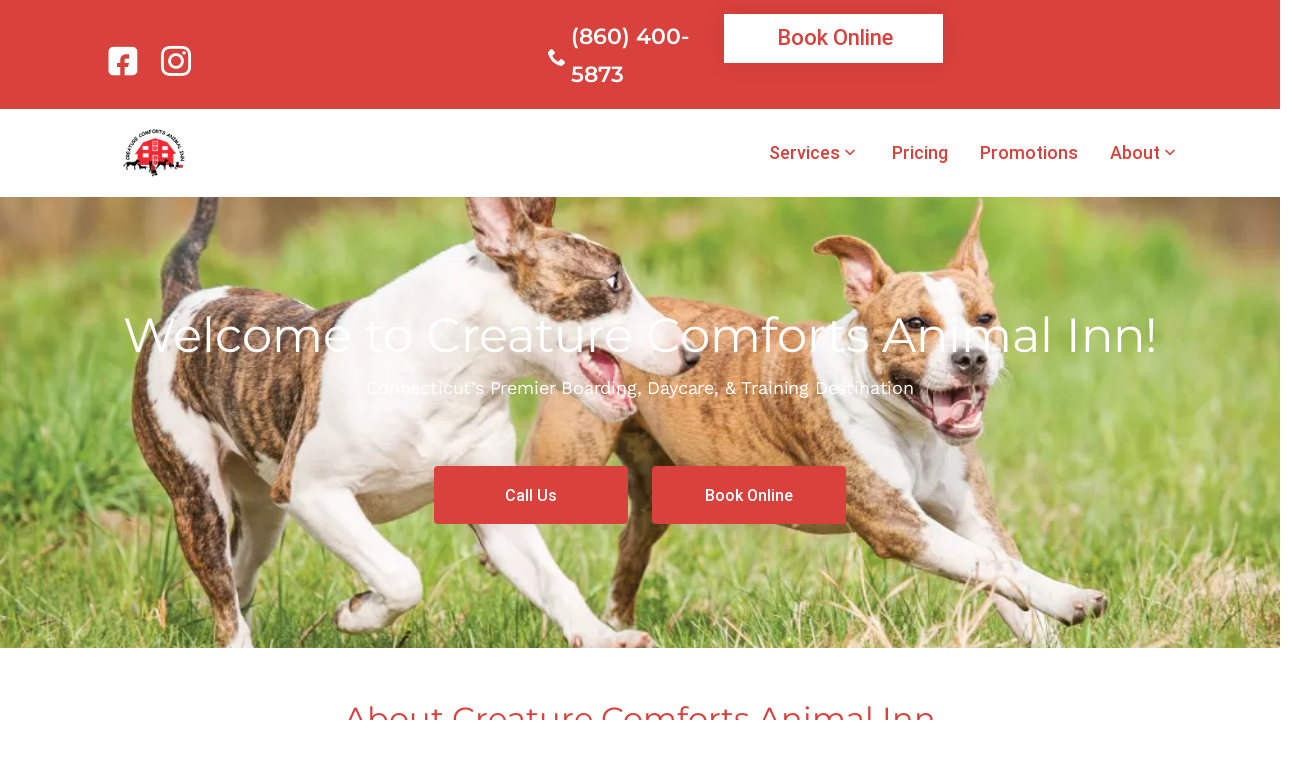

--- FILE ---
content_type: text/html;charset=utf-8
request_url: https://www.ccanimalinn.com/
body_size: 15996
content:
<!DOCTYPE HTML>
<html lang="en">
    <head>
	

    <meta charset="UTF-8"/>
    <title>Home | Creature Comforts Animal Inn</title>
    <meta name="keywords" content="san diego,near me,dog grooming,Dog Daycare,stonington,Dog Boarding,pet care,cat grooming,Cat Boarding"/>
    <meta name="description" content=" The top choice for pet boarding, doggie daycare, and grooming in Stonington, CT since 1998. Book now! "/>
    <meta name="template" content="homepage"/>
    <meta name="viewport" content="width=device-width, initial-scale=1"/>
    

    
    
    
    <!-- Pre-Hiding Script -->
	<script defer="defer" type="text/javascript" src="/.rum/@adobe/helix-rum-js@%5E2/dist/rum-standalone.js"></script>
<script>
		!function(e, a, n, t) {
			var i = e.head;
			if (i) {
				if (a)
					return;
				var o = e.createElement("style");
				o.id = "alloy-prehiding", o.innerText = n, i.appendChild(o),
						setTimeout(function() {
							o.parentNode && o.parentNode.removeChild(o)
						}, t)
			}
		}
				(document, document.location.href
						.indexOf("adobe_authoring_enabled") !== -1,
						"body { opacity: 0 !important }", 3000);
	</script>

	<script src="https://assets.adobedtm.com/f31c8ae5e1aa/3edb83a81c18/launch-197f6a2b5d04.min.js" async></script>
    
    
<link rel="canonical" href="https://www.ccanimalinn.com/"/>


    
    
    <link rel="stylesheet" href="/etc.clientlibs/destpet/clientlibs/clientlib-base.lc-3c3f5dd55b9ba40f3a512eeabe9e111c-lc.min.css" type="text/css">


    
    <link rel="stylesheet" href="/etc.clientlibs/destpet/clientlibs/clientlib-dependencies.lc-d41d8cd98f00b204e9800998ecf8427e-lc.min.css" type="text/css">
<link rel="stylesheet" href="/etc.clientlibs/destpet/clientlibs/clientlib-site.lc-453a893e7ec70ace8e15914f14c4bcf9-lc.min.css" type="text/css">


    
    <link rel="stylesheet" href="/etc.clientlibs/platform/clientlibs/clientlib-themes/theme-creaturecomforts.lc-e1f4c99a1c4f000b526ca5f83d4bc78f-lc.min.css" type="text/css">
<link rel="stylesheet" href="/etc.clientlibs/destpet/clientlibs/clientlib-themes/theme-creaturecomforts.lc-2b213e3b1a32d3f319ac443d19cbe8fa-lc.min.css" type="text/css">


    
    <link rel="stylesheet" href="/etc.clientlibs/destpet/clientlibs/clientlib-global.lc-d41d8cd98f00b204e9800998ecf8427e-lc.min.css" type="text/css">


    
    <link rel="stylesheet" href="/etc.clientlibs/destpet/clientlibs/clientlib-vue.lc-d41d8cd98f00b204e9800998ecf8427e-lc.min.css" type="text/css">




    
    
    

    

    
    
    
    
    <script async src="/etc.clientlibs/core/wcm/components/commons/datalayer/v2/clientlibs/core.wcm.components.commons.datalayer.v2.lc-1e0136bad0acfb78be509234578e44f9-lc.min.js"></script>


    
    <script async src="/etc.clientlibs/core/wcm/components/commons/datalayer/acdl/core.wcm.components.commons.datalayer.acdl.lc-bf921af342fd2c40139671dbf0920a1f-lc.min.js"></script>



    
	<link rel="icon" href="/etc.clientlibs/destpet/clientlibs/clientlib-favicon/creaturecomforts/resources/favicon-32.png" sizes="32x32"/>
    <link rel="icon" href="/etc.clientlibs/destpet/clientlibs/clientlib-favicon/creaturecomforts/resources/favicon-57.png" sizes="57x57"/>
    <link rel="icon" href="/etc.clientlibs/destpet/clientlibs/clientlib-favicon/creaturecomforts/resources/favicon-76.png" sizes="76x76"/>
    <link rel="icon" href="/etc.clientlibs/destpet/clientlibs/clientlib-favicon/creaturecomforts/resources/favicon-96.png" sizes="96x96"/>
    <link rel="icon" href="/etc.clientlibs/destpet/clientlibs/clientlib-favicon/creaturecomforts/resources/favicon-128.png" sizes="128x128"/>
    <link rel="icon" href="/etc.clientlibs/destpet/clientlibs/clientlib-favicon/creaturecomforts/resources/favicon-192.png" sizes="192x192"/>
    <link rel="icon" href="/etc.clientlibs/destpet/clientlibs/clientlib-favicon/creaturecomforts/resources/favicon-228.png" sizes="228x228"/>
    <link rel="shortcut icon" sizes="196x196" href="/etc.clientlibs/destpet/clientlibs/clientlib-favicon/creaturecomforts/resources/favicon-196.png"/>
    <link rel="apple-touch-icon" href="/etc.clientlibs/destpet/clientlibs/clientlib-favicon/creaturecomforts/resources/favicon-120.png" sizes="120x120"/>
    <link rel="apple-touch-icon" href="/etc.clientlibs/destpet/clientlibs/clientlib-favicon/creaturecomforts/resources/favicon-152.png" sizes="152x152"/>
    <link rel="apple-touch-icon" href="/etc.clientlibs/destpet/clientlibs/clientlib-favicon/creaturecomforts/resources/favicon-180.png" sizes="180x180"/>
    <meta name="msapplication-TileColor" content="#000000"/>
    <meta name="msapplication-TileImage" content="/etc.clientlibs/destpet/clientlibs/clientlib-favicon/creaturecomforts/resources/favicon-144.png"/>
    <meta name="msapplication-config" content="/etc.clientlibs/destpet/clientlibs/clientlib-favicon/creaturecomforts/resources/browserconfig.xml"/>

    
    <!--Referral Script-->
    <script async src="https://cdn.co-buying.com/embedding.min.js"></script>
    <meta property="og:url" content="https://bp.yourgipet.com/iaf/yourgi_raf1/og"/>
    
    <script type="application/ld+json">{
"@context": "https://schema.org",
"@type": "Organization",
"url": "https://www.ccanimalinn.com/",
"name": "Creature Comforts Animal Inn",
"alternateName": "ccanimalinn",
"logo": "https://images.destpet.com/is/image/destpet/creature-comforts-logo?fmt=png-alpha",
"address": "454 Providence New London Tpke,North Stonington,CT 6359",
"email": "info@ccanimalinn.com",
"telephone": "(860) 400-5873",
"description": "At Creature Comforts Animal Inn, we know that your pets are part of the family, and we make them part of our family while they're here. We have been the area's top choice for pet boarding, doggie daycare, and grooming since 1998. We are open seven days a week and our facility is maintained to the highest standards of comfort, cleanliness, and safety. Our kennel's fire and security alarm system is monitored 24 hours a day. We're located close to some of the best beaches in Rhode Island and Connecticut, and we look forward to seeing you and your best friend!",
"sameAs": [
"https://www.yelp.com/biz/creature-comforts-animal-inn-north-stonington-2",
"https://www.instagram.com/creaturecomfortsanimalinn/",
"https://www.facebook.com/Creature-Comforts-Animal-Inn-LLC-165530796806096/"
]
}</script>
    
    
</head>
    <body class="page basicpage" id="page-9a328b8487" data-cmp-data-layer-enabled>
        <script>
          window.adobeDataLayer = window.adobeDataLayer || [];
          adobeDataLayer.push({
              page: JSON.parse("{\x22page\u002D9a328b8487\x22:{\x22xdm:tags\x22:[],\x22dc:description\x22:\x22 The top choice for pet boarding, doggie daycare, and grooming in Stonington, CT since 1998. Book now! \x22,\x22Page URL\x22:\x22https:\/\/www.ccanimalinn.com\/home\x22,\x22repo:path\x22:\x22\/content\/ccomf\/us\/en\/home.html\x22,\x22Server\x22:\x22https:\/\/www.ccanimalinn.com\x22,\x22xdm:language\x22:\x22en\x22,\x22@type\x22:\x22destpet\/components\/structure\/page\x22,\x22dc:title\x22:\x22Home | Creature Comforts Animal Inn\x22,\x22Page Name\x22:\x22creature comforts:home\x22,\x22repo:modifyDate\x22:\x222025\u002D12\u002D12T07:52:23.563Z\x22,\x22xdm:template\x22:\x22\/conf\/destpet\/settings\/wcm\/templates\/homepage\x22}}"),
              event:'cmp:show',
              eventInfo: {
                  path: 'page.page\u002D9a328b8487'
              }
          });
        </script>
        
        
            
    
    

    
    <div id="container-b6e8d8e875" class="cmp-container">
        


<div class="aem-Grid aem-Grid--12 aem-Grid--default--12 ">
    
    <div class="headerRedesign aem-GridColumn aem-GridColumn--default--12"><div class="header  new">
    <div class="ribbon">
        <div class="left">
            <div>
                <span class="social">

    
    <div id="container-36f8d9fe8b" class="cmp-container">
        


<div class="aem-Grid aem-Grid--12 aem-Grid--default--12 ">
    
    <div class="link aem-GridColumn aem-GridColumn--default--12">
  <div class="link__container" data-cmp-is="link" data-cmp-data-layer="{&#34;Social-header|facebook&#34;:{&#34;Component Name&#34;:&#34;Link&#34;,&#34;xdm:linkURL&#34;:&#34;https://www.facebook.com/CreatureComforts454/&#34;,&#34;Link Identifier Text&#34;:&#34;Social-header|facebook&#34;,&#34;@type&#34;:&#34;destpet/components/content/link&#34;,&#34;Link Name&#34;:null,&#34;Link Type&#34;:&#34;Exit Link&#34;}}" id="Social-header|facebook">
      
        <a class="link__text" data-cmp-clickable role="link" href="https://www.facebook.com/CreatureComforts454/" aria-label="link">
          <em class="link__icon icon-facebook"></em>
        </a>
      
      
  </div>


    
</div>
<div class="link aem-GridColumn aem-GridColumn--default--12">
  <div class="link__container" data-cmp-is="link" data-cmp-data-layer="{&#34;Social-header|instagram&#34;:{&#34;Component Name&#34;:&#34;Link&#34;,&#34;xdm:linkURL&#34;:&#34;https://www.instagram.com/creaturecomfortsanimalin&#34;,&#34;Link Identifier Text&#34;:&#34;Social-header|instagram&#34;,&#34;@type&#34;:&#34;destpet/components/content/link&#34;,&#34;Link Name&#34;:null,&#34;Link Type&#34;:&#34;Exit Link&#34;}}" id="Social-header|instagram">
      
        <a class="link__text" data-cmp-clickable role="link" href="https://www.instagram.com/creaturecomfortsanimalin" aria-label="link">
          <em class="link__icon icon-insta"></em>
        </a>
      
      
  </div>


    
</div>

    
</div>

    </div>

    
</span>
            </div>
            <div class="contact">
                <span class="icon-phone"></span>
                <div>
                    

    
    <div id="container-ef4ea33241" class="cmp-container">
        


<div class="aem-Grid aem-Grid--12 aem-Grid--default--12 ">
    
    <div class="title color--white aem-GridColumn aem-GridColumn--default--12">
<div data-cmp-data-layer="{&#34;title-bf1ab8665e&#34;:{&#34;@type&#34;:&#34;destpet/components/content/title&#34;,&#34;repo:modifyDate&#34;:&#34;2025-02-20T11:54:43Z&#34;,&#34;dc:title&#34;:&#34;(860) 400-5873&#34;,&#34;xdm:linkURL&#34;:&#34;tel:8604005873&#34;}}" id="title-bf1ab8665e" class="cmp-title">
    <h2 class="cmp-title__text"><a class="cmp-title__link" data-cmp-clickable href="tel:8604005873" target="_blank">(860) 400-5873</a></h2>
</div>

    

</div>

    
</div>

    </div>

    

                </div>
            </div>
        </div>
        <div class="right">
            <div class="contact">
                <span class="icon-phone"></span>
                <div>
                    

    
    <div id="container-ef4ea33241" class="cmp-container">
        


<div class="aem-Grid aem-Grid--12 aem-Grid--default--12 ">
    
    <div class="title color--white aem-GridColumn aem-GridColumn--default--12">
<div data-cmp-data-layer="{&#34;title-bf1ab8665e&#34;:{&#34;@type&#34;:&#34;destpet/components/content/title&#34;,&#34;repo:modifyDate&#34;:&#34;2025-02-20T11:54:43Z&#34;,&#34;dc:title&#34;:&#34;(860) 400-5873&#34;,&#34;xdm:linkURL&#34;:&#34;tel:8604005873&#34;}}" id="title-bf1ab8665e" class="cmp-title">
    <h2 class="cmp-title__text"><a class="cmp-title__link" data-cmp-clickable href="tel:8604005873" target="_blank">(860) 400-5873</a></h2>
</div>

    

</div>

    
</div>

    </div>

    

                </div>
            </div>
            <div class="header__button header__button-container">
                <div class="cmp-container">
                    <!-- Button component will come here -->
                    

    
    <div id="container-a528d6f9bd" class="cmp-container">
        


<div class="aem-Grid aem-Grid--12 aem-Grid--default--12 ">
    
    <div class="button button__stroke aem-GridColumn aem-GridColumn--default--12">
    <div data-cmp-is="button" data-cmp-data-layer="{&#34;Book-Online&#34;:{&#34;xdm:linkURL&#34;:&#34;https://yourgipet.com/app/?centerid=222&#34;,&#34;Link Identifier Text&#34;:&#34;Book-Online&#34;,&#34;Component Name&#34;:&#34;Button&#34;,&#34;@type&#34;:&#34;destpet/components/content/button&#34;,&#34;Link Name&#34;:&#34;Book Online&#34;,&#34;Link Type&#34;:&#34;Exit Link&#34;,&#34;repo:modifyDate&#34;:&#34;2025-09-03T18:06:56.593Z&#34;}}">
        
            <a id="Book-Online" data-cmp-clickable class="button__bdl" href="https://yourgipet.com/app/?centerid=222" target="_blank" rel="noopener noreferrer" role="link">
               
               
			        <span></span>
                    <span class="button__text">Book Online</span>
               
               
            </a>
        
    </div>


    
</div>

    
</div>

    </div>

    

                </div>
            </div>
        </div>
    </div>
    <header class="header__main header__main-width">
        <div class="header__wrapper">
            <div class="header__container">
                <div class="header__logo">
                    <!-- Image component will come here -->
                    

    
    <div id="container-6d3f295942" class="cmp-container">
        


<div class="aem-Grid aem-Grid--12 aem-Grid--default--12 ">
    
    <div class="image aem-GridColumn aem-GridColumn--default--12">
<div data-cmp-dmimage id="Header-logo" data-cmp-data-layer="{&#34;Header-logo&#34;:{&#34;@type&#34;:&#34;destpet/components/content/image&#34;,&#34;repo:modifyDate&#34;:&#34;2025-01-29T13:52:47Z&#34;,&#34;xdm:linkURL&#34;:&#34;/&#34;,&#34;image&#34;:{&#34;repo:id&#34;:&#34;a077cea8-1433-4292-8e67-3d56a627f9da&#34;,&#34;repo:modifyDate&#34;:&#34;2023-07-23T19:04:16Z&#34;,&#34;@type&#34;:&#34;image/png&#34;,&#34;repo:path&#34;:&#34;/content/dam/brands/creature-comforts/us/en/general/creature-comforts-logo.png&#34;,&#34;xdm:tags&#34;:[&#34;creature_comforts&#34;,&#34; logo&#34;],&#34;xdm:smartTags&#34;:{&#34;house&#34;:0.8726046085357666,&#34;home&#34;:0.8115708231925964}}}}" class="cmp-image" itemscope itemtype="http://schema.org/ImageObject">
    <a class="cmp-image__link" data-cmp-clickable data-cmp-hook-image="link" target="_self" href="/">
        <img src="https://images.destpet.com/is/image/destpet/creature-comforts-logo?ts=1738158767409&$Logo$&fmt=png-alpha&dpr=off" loading="lazy" class="cmp-image__image" itemprop="contentUrl" alt="Logo"/>
    </a>
    
    
</div>

    

</div>

    
</div>

    </div>

    

                </div>
                <div class="header__icon">
                    <i class="header__icon-hamburger icon-hammenu "></i>
                    <i class="header__icon-cross icon-close "></i>
                </div>
                <div class="header__navbar">
                    <!-- Navigation component will come here -->
                    <div class="header__links">
                        

    
    <div id="container-71ec5cf6a1" class="cmp-container">
        


<div class="aem-Grid aem-Grid--12 aem-Grid--default--12 ">
    
    <div class="navigation navigation--center aem-GridColumn aem-GridColumn--default--12"><nav data-cmp-is="navigation" id="navigation-d31827793d" class="cmp-navigation" itemscope itemtype="http://schema.org/SiteNavigationElement" data-cmp-data-layer="{&#34;navigation-d31827793d&#34;:{&#34;@type&#34;:&#34;destpet/components/content/navigation&#34;,&#34;repo:modifyDate&#34;:&#34;2025-01-29T13:52:53Z&#34;}}">
    <ul class="cmp-navigation__group">
        
    
        <li class="cmp-navigation__item cmp-navigation__item--level-0 cmp-navigation__item--level-0-primary" data-cmp-data-layer="{&#34;navigation-d31827793d-item-fc3ef95207&#34;:{&#34;@type&#34;:&#34;destpet/components/content/navigation/item&#34;,&#34;repo:modifyDate&#34;:&#34;2024-07-18T00:26:09Z&#34;,&#34;dc:title&#34;:&#34;Services&#34;,&#34;xdm:linkURL&#34;:&#34;/services/&#34;}}">
            
            
                
                    
    
        
            <div class="cmp-navigation__item-wrapper">
                <div class="link link__no-underline">
                    
                    
                        <a href="#" data-cmp-clickable class="cmp-navigation__item-link link__text" role="link" aria-label="Services">
                            Services
                        </a>
                    
                </div>
                
                    <em class="cmp-navigation__down-arrow icon-dropdown"> </em>
                
            </div>
        
        
    

                    <div class="nav-desktop__no-megamenu">
                        
    <ul class="cmp-navigation__group">
        
    
        <li class="cmp-navigation__item cmp-navigation__item--level-1 cmp-navigation__item--level-0-primary" data-cmp-data-layer="{&#34;navigation-d31827793d-item-42b4d16e13&#34;:{&#34;@type&#34;:&#34;destpet/components/content/navigation/item&#34;,&#34;repo:modifyDate&#34;:&#34;2024-07-18T00:15:35Z&#34;,&#34;dc:title&#34;:&#34;Pet Boarding&#34;,&#34;xdm:linkURL&#34;:&#34;/services/boarding/&#34;}}">
            
            
                
                
                    
    
        
        
            <div class="link link__no-underline">
                
                
                    <a href="#" data-cmp-clickable class="cmp-navigation__item-link link__text" role="link" aria-label="Pet Boarding">
                        Pet Boarding
                        
                            <em class="link__icon icon-right-arrow-black"></em>
                        
                    </a>
                
            </div>
        
    

                    
    <ul class="cmp-navigation__group">
        
    
        <li class="cmp-navigation__item cmp-navigation__item--level-2 cmp-navigation__item--level-0-primary" data-cmp-data-layer="{&#34;navigation-d31827793d-item-7e8218b15e&#34;:{&#34;@type&#34;:&#34;destpet/components/content/navigation/item&#34;,&#34;repo:modifyDate&#34;:&#34;2024-07-18T00:15:35Z&#34;,&#34;dc:title&#34;:&#34;Dog Boarding&#34;,&#34;xdm:linkURL&#34;:&#34;/services/boarding/dog-boarding/&#34;}}">
            
            
                
                
                    
    
        
        
            <div class="link link__no-underline">
                
                    <a href="/services/boarding/dog-boarding/" data-cmp-clickable class="cmp-navigation__item-link link__text" role="link" aria-label="Dog Boarding">
                        Dog Boarding
                    </a>
                
                
            </div>
        
    

                    
                
            
            <div class="nav-mobile">
                
            </div>
        </li>
    

    </ul>

                
            
            <div class="nav-mobile">
                
    <ul class="cmp-navigation__group">
        
    
        <li class="cmp-navigation__item cmp-navigation__item--level-2 cmp-navigation__item--level-0-primary" data-cmp-data-layer="{&#34;navigation-d31827793d-item-7e8218b15e&#34;:{&#34;@type&#34;:&#34;destpet/components/content/navigation/item&#34;,&#34;repo:modifyDate&#34;:&#34;2024-07-18T00:15:35Z&#34;,&#34;dc:title&#34;:&#34;Dog Boarding&#34;,&#34;xdm:linkURL&#34;:&#34;/services/boarding/dog-boarding/&#34;}}">
            
            
                
                
                    
    
        
        
            <div class="link link__no-underline">
                
                    <a href="/services/boarding/dog-boarding/" data-cmp-clickable class="cmp-navigation__item-link link__text" role="link" aria-label="Dog Boarding">
                        Dog Boarding
                    </a>
                
                
            </div>
        
    

                    
                
            
            <div class="nav-mobile">
                
            </div>
        </li>
    

    </ul>

            </div>
        </li>
    

    
        
    
        <li class="cmp-navigation__item cmp-navigation__item--level-1 cmp-navigation__item--level-0-primary" data-cmp-data-layer="{&#34;navigation-d31827793d-item-c260343ada&#34;:{&#34;@type&#34;:&#34;destpet/components/content/navigation/item&#34;,&#34;repo:modifyDate&#34;:&#34;2024-07-18T00:15:35Z&#34;,&#34;dc:title&#34;:&#34;Daycare&#34;,&#34;xdm:linkURL&#34;:&#34;/services/daycare/&#34;}}">
            
            
                
                
                    
    
        
        
            <div class="link link__no-underline">
                
                    <a href="/services/daycare/" data-cmp-clickable class="cmp-navigation__item-link link__text" role="link" aria-label="Daycare">
                        Daycare
                    </a>
                
                
            </div>
        
    

                    
                
            
            <div class="nav-mobile">
                
            </div>
        </li>
    

    
        
    
        <li class="cmp-navigation__item cmp-navigation__item--level-1 cmp-navigation__item--level-0-primary" data-cmp-data-layer="{&#34;navigation-d31827793d-item-6516b60a83&#34;:{&#34;@type&#34;:&#34;destpet/components/content/navigation/item&#34;,&#34;repo:modifyDate&#34;:&#34;2024-07-18T00:15:35Z&#34;,&#34;dc:title&#34;:&#34;Grooming&#34;,&#34;xdm:linkURL&#34;:&#34;/services/grooming/&#34;}}">
            
            
                
                
                    
    
        
        
            <div class="link link__no-underline">
                
                    <a href="/services/grooming/" data-cmp-clickable class="cmp-navigation__item-link link__text" role="link" aria-label="Grooming">
                        Grooming
                    </a>
                
                
            </div>
        
    

                    
                
            
            <div class="nav-mobile">
                
            </div>
        </li>
    

    
        
    
        <li class="cmp-navigation__item cmp-navigation__item--level-1 cmp-navigation__item--level-0-primary" data-cmp-data-layer="{&#34;navigation-d31827793d-item-185a1a3e58&#34;:{&#34;@type&#34;:&#34;destpet/components/content/navigation/item&#34;,&#34;repo:modifyDate&#34;:&#34;2025-04-09T23:06:34Z&#34;,&#34;dc:title&#34;:&#34;Dog Training&#34;,&#34;xdm:linkURL&#34;:&#34;/services/training/&#34;}}">
            
            
                
                
                    
    
        
        
            <div class="link link__no-underline">
                
                    <a href="/services/training/" data-cmp-clickable class="cmp-navigation__item-link link__text" role="link" aria-label="Dog Training">
                        Dog Training
                    </a>
                
                
            </div>
        
    

                    
                
            
            <div class="nav-mobile">
                
            </div>
        </li>
    

    </ul>

                    </div>
                
                
            
            <div class="nav-mobile">
                
    <ul class="cmp-navigation__group">
        
    
        <li class="cmp-navigation__item cmp-navigation__item--level-1 cmp-navigation__item--level-0-primary" data-cmp-data-layer="{&#34;navigation-d31827793d-item-42b4d16e13&#34;:{&#34;@type&#34;:&#34;destpet/components/content/navigation/item&#34;,&#34;repo:modifyDate&#34;:&#34;2024-07-18T00:15:35Z&#34;,&#34;dc:title&#34;:&#34;Pet Boarding&#34;,&#34;xdm:linkURL&#34;:&#34;/services/boarding/&#34;}}">
            
            
                
                
                    
    
        
        
            <div class="link link__no-underline">
                
                
                    <a href="#" data-cmp-clickable class="cmp-navigation__item-link link__text" role="link" aria-label="Pet Boarding">
                        Pet Boarding
                        
                            <em class="link__icon icon-right-arrow-black"></em>
                        
                    </a>
                
            </div>
        
    

                    
    <ul class="cmp-navigation__group">
        
    
        <li class="cmp-navigation__item cmp-navigation__item--level-2 cmp-navigation__item--level-0-primary" data-cmp-data-layer="{&#34;navigation-d31827793d-item-7e8218b15e&#34;:{&#34;@type&#34;:&#34;destpet/components/content/navigation/item&#34;,&#34;repo:modifyDate&#34;:&#34;2024-07-18T00:15:35Z&#34;,&#34;dc:title&#34;:&#34;Dog Boarding&#34;,&#34;xdm:linkURL&#34;:&#34;/services/boarding/dog-boarding/&#34;}}">
            
            
                
                
                    
    
        
        
            <div class="link link__no-underline">
                
                    <a href="/services/boarding/dog-boarding/" data-cmp-clickable class="cmp-navigation__item-link link__text" role="link" aria-label="Dog Boarding">
                        Dog Boarding
                    </a>
                
                
            </div>
        
    

                    
                
            
            <div class="nav-mobile">
                
            </div>
        </li>
    

    </ul>

                
            
            <div class="nav-mobile">
                
    <ul class="cmp-navigation__group">
        
    
        <li class="cmp-navigation__item cmp-navigation__item--level-2 cmp-navigation__item--level-0-primary" data-cmp-data-layer="{&#34;navigation-d31827793d-item-7e8218b15e&#34;:{&#34;@type&#34;:&#34;destpet/components/content/navigation/item&#34;,&#34;repo:modifyDate&#34;:&#34;2024-07-18T00:15:35Z&#34;,&#34;dc:title&#34;:&#34;Dog Boarding&#34;,&#34;xdm:linkURL&#34;:&#34;/services/boarding/dog-boarding/&#34;}}">
            
            
                
                
                    
    
        
        
            <div class="link link__no-underline">
                
                    <a href="/services/boarding/dog-boarding/" data-cmp-clickable class="cmp-navigation__item-link link__text" role="link" aria-label="Dog Boarding">
                        Dog Boarding
                    </a>
                
                
            </div>
        
    

                    
                
            
            <div class="nav-mobile">
                
            </div>
        </li>
    

    </ul>

            </div>
        </li>
    

    
        
    
        <li class="cmp-navigation__item cmp-navigation__item--level-1 cmp-navigation__item--level-0-primary" data-cmp-data-layer="{&#34;navigation-d31827793d-item-c260343ada&#34;:{&#34;@type&#34;:&#34;destpet/components/content/navigation/item&#34;,&#34;repo:modifyDate&#34;:&#34;2024-07-18T00:15:35Z&#34;,&#34;dc:title&#34;:&#34;Daycare&#34;,&#34;xdm:linkURL&#34;:&#34;/services/daycare/&#34;}}">
            
            
                
                
                    
    
        
        
            <div class="link link__no-underline">
                
                    <a href="/services/daycare/" data-cmp-clickable class="cmp-navigation__item-link link__text" role="link" aria-label="Daycare">
                        Daycare
                    </a>
                
                
            </div>
        
    

                    
                
            
            <div class="nav-mobile">
                
            </div>
        </li>
    

    
        
    
        <li class="cmp-navigation__item cmp-navigation__item--level-1 cmp-navigation__item--level-0-primary" data-cmp-data-layer="{&#34;navigation-d31827793d-item-6516b60a83&#34;:{&#34;@type&#34;:&#34;destpet/components/content/navigation/item&#34;,&#34;repo:modifyDate&#34;:&#34;2024-07-18T00:15:35Z&#34;,&#34;dc:title&#34;:&#34;Grooming&#34;,&#34;xdm:linkURL&#34;:&#34;/services/grooming/&#34;}}">
            
            
                
                
                    
    
        
        
            <div class="link link__no-underline">
                
                    <a href="/services/grooming/" data-cmp-clickable class="cmp-navigation__item-link link__text" role="link" aria-label="Grooming">
                        Grooming
                    </a>
                
                
            </div>
        
    

                    
                
            
            <div class="nav-mobile">
                
            </div>
        </li>
    

    
        
    
        <li class="cmp-navigation__item cmp-navigation__item--level-1 cmp-navigation__item--level-0-primary" data-cmp-data-layer="{&#34;navigation-d31827793d-item-185a1a3e58&#34;:{&#34;@type&#34;:&#34;destpet/components/content/navigation/item&#34;,&#34;repo:modifyDate&#34;:&#34;2025-04-09T23:06:34Z&#34;,&#34;dc:title&#34;:&#34;Dog Training&#34;,&#34;xdm:linkURL&#34;:&#34;/services/training/&#34;}}">
            
            
                
                
                    
    
        
        
            <div class="link link__no-underline">
                
                    <a href="/services/training/" data-cmp-clickable class="cmp-navigation__item-link link__text" role="link" aria-label="Dog Training">
                        Dog Training
                    </a>
                
                
            </div>
        
    

                    
                
            
            <div class="nav-mobile">
                
            </div>
        </li>
    

    </ul>

            </div>
        </li>
    

    
        
    
        <li class="cmp-navigation__item cmp-navigation__item--level-0 cmp-navigation__item--level-0-primary" data-cmp-data-layer="{&#34;navigation-d31827793d-item-c797f8f789&#34;:{&#34;@type&#34;:&#34;destpet/components/content/navigation/item&#34;,&#34;repo:modifyDate&#34;:&#34;2025-01-29T12:36:39Z&#34;,&#34;dc:title&#34;:&#34;Pricing&#34;,&#34;xdm:linkURL&#34;:&#34;/pricing/&#34;}}">
            
            
                
                    
    
        
            <div class="cmp-navigation__item-wrapper">
                <div class="link link__no-underline">
                    
                        <a href="/pricing/" data-cmp-clickable class="cmp-navigation__item-link link__text" role="link" aria-label="Pricing">
                            Pricing
                        </a>
                    
                    
                </div>
                
            </div>
        
        
    

                    <div class="nav-desktop__no-megamenu">
                        
                    </div>
                
                
            
            <div class="nav-mobile">
                
            </div>
        </li>
    

    
        
    
        <li class="cmp-navigation__item cmp-navigation__item--level-0 cmp-navigation__item--level-0-primary" data-cmp-data-layer="{&#34;navigation-d31827793d-item-334303591d&#34;:{&#34;@type&#34;:&#34;destpet/components/content/navigation/item&#34;,&#34;repo:modifyDate&#34;:&#34;2025-01-29T12:36:39Z&#34;,&#34;dc:title&#34;:&#34;Promotions&#34;,&#34;xdm:linkURL&#34;:&#34;/promotions/&#34;}}">
            
            
                
                    
    
        
            <div class="cmp-navigation__item-wrapper">
                <div class="link link__no-underline">
                    
                        <a href="/promotions/" data-cmp-clickable class="cmp-navigation__item-link link__text" role="link" aria-label="Promotions">
                            Promotions
                        </a>
                    
                    
                </div>
                
            </div>
        
        
    

                    <div class="nav-desktop__no-megamenu">
                        
                    </div>
                
                
            
            <div class="nav-mobile">
                
            </div>
        </li>
    

    
        
    
        <li class="cmp-navigation__item cmp-navigation__item--level-0 cmp-navigation__item--level-0-primary" data-cmp-data-layer="{&#34;navigation-d31827793d-item-10504c98bf&#34;:{&#34;@type&#34;:&#34;destpet/components/content/navigation/item&#34;,&#34;repo:modifyDate&#34;:&#34;2025-01-29T12:36:38Z&#34;,&#34;dc:title&#34;:&#34;About&#34;,&#34;xdm:linkURL&#34;:&#34;/about-us/&#34;}}">
            
            
                
                    
    
        
            <div class="cmp-navigation__item-wrapper">
                <div class="link link__no-underline">
                    
                    
                        <a href="#" data-cmp-clickable class="cmp-navigation__item-link link__text" role="link" aria-label="About">
                            About
                        </a>
                    
                </div>
                
                    <em class="cmp-navigation__down-arrow icon-dropdown"> </em>
                
            </div>
        
        
    

                    <div class="nav-desktop__no-megamenu">
                        
    <ul class="cmp-navigation__group">
        
    
        <li class="cmp-navigation__item cmp-navigation__item--level-1 cmp-navigation__item--level-0-primary" data-cmp-data-layer="{&#34;navigation-d31827793d-item-7439a598ab&#34;:{&#34;@type&#34;:&#34;destpet/components/content/navigation/item&#34;,&#34;repo:modifyDate&#34;:&#34;2024-12-03T10:33:06Z&#34;,&#34;dc:title&#34;:&#34;Contact Us&#34;,&#34;xdm:linkURL&#34;:&#34;/about-us/contact-us/&#34;}}">
            
            
                
                
                    
    
        
        
            <div class="link link__no-underline">
                
                    <a href="/about-us/contact-us/" data-cmp-clickable class="cmp-navigation__item-link link__text" role="link" aria-label="Contact Us">
                        Contact Us
                    </a>
                
                
            </div>
        
    

                    
                
            
            <div class="nav-mobile">
                
            </div>
        </li>
    

    
        
    
        <li class="cmp-navigation__item cmp-navigation__item--level-1 cmp-navigation__item--level-0-primary" data-cmp-data-layer="{&#34;navigation-d31827793d-item-fa83d792b9&#34;:{&#34;@type&#34;:&#34;destpet/components/content/navigation/item&#34;,&#34;repo:modifyDate&#34;:&#34;2025-01-25T14:37:35Z&#34;,&#34;dc:title&#34;:&#34;Meet our Team&#34;,&#34;xdm:linkURL&#34;:&#34;/about-us/meet-the-team/&#34;}}">
            
            
                
                
                    
    
        
        
            <div class="link link__no-underline">
                
                    <a href="/about-us/meet-the-team/" data-cmp-clickable class="cmp-navigation__item-link link__text" role="link" aria-label="Meet our Team">
                        Meet our Team
                    </a>
                
                
            </div>
        
    

                    
                
            
            <div class="nav-mobile">
                
            </div>
        </li>
    

    
        
    
        <li class="cmp-navigation__item cmp-navigation__item--level-1 cmp-navigation__item--level-0-primary" data-cmp-data-layer="{&#34;navigation-d31827793d-item-e467149ab0&#34;:{&#34;@type&#34;:&#34;destpet/components/content/navigation/item&#34;,&#34;repo:modifyDate&#34;:&#34;2025-07-07T07:38:09Z&#34;,&#34;dc:title&#34;:&#34;Our App&#34;,&#34;xdm:linkURL&#34;:&#34;/about-us/our-yourgi-app/&#34;}}">
            
            
                
                
                    
    
        
        
            <div class="link link__no-underline">
                
                    <a href="/about-us/our-yourgi-app/" data-cmp-clickable class="cmp-navigation__item-link link__text" role="link" aria-label="Our App">
                        Our App
                    </a>
                
                
            </div>
        
    

                    
                
            
            <div class="nav-mobile">
                
            </div>
        </li>
    

    
        
    
        <li class="cmp-navigation__item cmp-navigation__item--level-1 cmp-navigation__item--level-0-primary" data-cmp-data-layer="{&#34;navigation-d31827793d-item-a5e8feb278&#34;:{&#34;@type&#34;:&#34;destpet/components/content/navigation/item&#34;,&#34;repo:modifyDate&#34;:&#34;2024-12-03T07:41:49Z&#34;,&#34;dc:title&#34;:&#34;FAQ&#34;,&#34;xdm:linkURL&#34;:&#34;/about-us/faqs/&#34;}}">
            
            
                
                
                    
    
        
        
            <div class="link link__no-underline">
                
                    <a href="/about-us/faqs/" data-cmp-clickable class="cmp-navigation__item-link link__text" role="link" aria-label="FAQ">
                        FAQ
                    </a>
                
                
            </div>
        
    

                    
                
            
            <div class="nav-mobile">
                
            </div>
        </li>
    

    
        
    
        <li class="cmp-navigation__item cmp-navigation__item--level-1 cmp-navigation__item--level-0-primary" data-cmp-data-layer="{&#34;navigation-d31827793d-item-4ba4ce2626&#34;:{&#34;@type&#34;:&#34;destpet/components/content/navigation/item&#34;,&#34;repo:modifyDate&#34;:&#34;2025-01-29T12:37:58Z&#34;,&#34;dc:title&#34;:&#34;Virtual Tour&#34;,&#34;xdm:linkURL&#34;:&#34;/about-us/virtual-tour/&#34;}}">
            
            
                
                
                    
    
        
        
            <div class="link link__no-underline">
                
                    <a href="/about-us/virtual-tour/" data-cmp-clickable class="cmp-navigation__item-link link__text" role="link" aria-label="Virtual Tour">
                        Virtual Tour
                    </a>
                
                
            </div>
        
    

                    
                
            
            <div class="nav-mobile">
                
            </div>
        </li>
    

    
        
    
        <li class="cmp-navigation__item cmp-navigation__item--level-1 cmp-navigation__item--level-0-primary" data-cmp-data-layer="{&#34;navigation-d31827793d-item-c3eed68a7f&#34;:{&#34;@type&#34;:&#34;destpet/components/content/navigation/item&#34;,&#34;repo:modifyDate&#34;:&#34;2025-01-29T12:37:57Z&#34;,&#34;dc:title&#34;:&#34;Credentials&#34;,&#34;xdm:linkURL&#34;:&#34;/about-us/credentials/&#34;}}">
            
            
                
                
                    
    
        
        
            <div class="link link__no-underline">
                
                    <a href="/about-us/credentials/" data-cmp-clickable class="cmp-navigation__item-link link__text" role="link" aria-label="Credentials">
                        Credentials
                    </a>
                
                
            </div>
        
    

                    
                
            
            <div class="nav-mobile">
                
            </div>
        </li>
    

    
        
    
        <li class="cmp-navigation__item cmp-navigation__item--level-1 cmp-navigation__item--level-0-primary" data-cmp-data-layer="{&#34;navigation-d31827793d-item-5ec99d0179&#34;:{&#34;@type&#34;:&#34;destpet/components/content/navigation/item&#34;,&#34;repo:modifyDate&#34;:&#34;2024-12-03T13:20:02Z&#34;,&#34;dc:title&#34;:&#34;Blogs&#34;,&#34;xdm:linkURL&#34;:&#34;/about-us/blogs/&#34;}}">
            
            
                
                
                    
    
        
        
            <div class="link link__no-underline">
                
                    <a href="/about-us/blogs/" data-cmp-clickable class="cmp-navigation__item-link link__text" role="link" aria-label="Blogs">
                        Blogs
                    </a>
                
                
            </div>
        
    

                    
                
            
            <div class="nav-mobile">
                
            </div>
        </li>
    

    </ul>

                    </div>
                
                
            
            <div class="nav-mobile">
                
    <ul class="cmp-navigation__group">
        
    
        <li class="cmp-navigation__item cmp-navigation__item--level-1 cmp-navigation__item--level-0-primary" data-cmp-data-layer="{&#34;navigation-d31827793d-item-7439a598ab&#34;:{&#34;@type&#34;:&#34;destpet/components/content/navigation/item&#34;,&#34;repo:modifyDate&#34;:&#34;2024-12-03T10:33:06Z&#34;,&#34;dc:title&#34;:&#34;Contact Us&#34;,&#34;xdm:linkURL&#34;:&#34;/about-us/contact-us/&#34;}}">
            
            
                
                
                    
    
        
        
            <div class="link link__no-underline">
                
                    <a href="/about-us/contact-us/" data-cmp-clickable class="cmp-navigation__item-link link__text" role="link" aria-label="Contact Us">
                        Contact Us
                    </a>
                
                
            </div>
        
    

                    
                
            
            <div class="nav-mobile">
                
            </div>
        </li>
    

    
        
    
        <li class="cmp-navigation__item cmp-navigation__item--level-1 cmp-navigation__item--level-0-primary" data-cmp-data-layer="{&#34;navigation-d31827793d-item-fa83d792b9&#34;:{&#34;@type&#34;:&#34;destpet/components/content/navigation/item&#34;,&#34;repo:modifyDate&#34;:&#34;2025-01-25T14:37:35Z&#34;,&#34;dc:title&#34;:&#34;Meet our Team&#34;,&#34;xdm:linkURL&#34;:&#34;/about-us/meet-the-team/&#34;}}">
            
            
                
                
                    
    
        
        
            <div class="link link__no-underline">
                
                    <a href="/about-us/meet-the-team/" data-cmp-clickable class="cmp-navigation__item-link link__text" role="link" aria-label="Meet our Team">
                        Meet our Team
                    </a>
                
                
            </div>
        
    

                    
                
            
            <div class="nav-mobile">
                
            </div>
        </li>
    

    
        
    
        <li class="cmp-navigation__item cmp-navigation__item--level-1 cmp-navigation__item--level-0-primary" data-cmp-data-layer="{&#34;navigation-d31827793d-item-e467149ab0&#34;:{&#34;@type&#34;:&#34;destpet/components/content/navigation/item&#34;,&#34;repo:modifyDate&#34;:&#34;2025-07-07T07:38:09Z&#34;,&#34;dc:title&#34;:&#34;Our App&#34;,&#34;xdm:linkURL&#34;:&#34;/about-us/our-yourgi-app/&#34;}}">
            
            
                
                
                    
    
        
        
            <div class="link link__no-underline">
                
                    <a href="/about-us/our-yourgi-app/" data-cmp-clickable class="cmp-navigation__item-link link__text" role="link" aria-label="Our App">
                        Our App
                    </a>
                
                
            </div>
        
    

                    
                
            
            <div class="nav-mobile">
                
            </div>
        </li>
    

    
        
    
        <li class="cmp-navigation__item cmp-navigation__item--level-1 cmp-navigation__item--level-0-primary" data-cmp-data-layer="{&#34;navigation-d31827793d-item-a5e8feb278&#34;:{&#34;@type&#34;:&#34;destpet/components/content/navigation/item&#34;,&#34;repo:modifyDate&#34;:&#34;2024-12-03T07:41:49Z&#34;,&#34;dc:title&#34;:&#34;FAQ&#34;,&#34;xdm:linkURL&#34;:&#34;/about-us/faqs/&#34;}}">
            
            
                
                
                    
    
        
        
            <div class="link link__no-underline">
                
                    <a href="/about-us/faqs/" data-cmp-clickable class="cmp-navigation__item-link link__text" role="link" aria-label="FAQ">
                        FAQ
                    </a>
                
                
            </div>
        
    

                    
                
            
            <div class="nav-mobile">
                
            </div>
        </li>
    

    
        
    
        <li class="cmp-navigation__item cmp-navigation__item--level-1 cmp-navigation__item--level-0-primary" data-cmp-data-layer="{&#34;navigation-d31827793d-item-4ba4ce2626&#34;:{&#34;@type&#34;:&#34;destpet/components/content/navigation/item&#34;,&#34;repo:modifyDate&#34;:&#34;2025-01-29T12:37:58Z&#34;,&#34;dc:title&#34;:&#34;Virtual Tour&#34;,&#34;xdm:linkURL&#34;:&#34;/about-us/virtual-tour/&#34;}}">
            
            
                
                
                    
    
        
        
            <div class="link link__no-underline">
                
                    <a href="/about-us/virtual-tour/" data-cmp-clickable class="cmp-navigation__item-link link__text" role="link" aria-label="Virtual Tour">
                        Virtual Tour
                    </a>
                
                
            </div>
        
    

                    
                
            
            <div class="nav-mobile">
                
            </div>
        </li>
    

    
        
    
        <li class="cmp-navigation__item cmp-navigation__item--level-1 cmp-navigation__item--level-0-primary" data-cmp-data-layer="{&#34;navigation-d31827793d-item-c3eed68a7f&#34;:{&#34;@type&#34;:&#34;destpet/components/content/navigation/item&#34;,&#34;repo:modifyDate&#34;:&#34;2025-01-29T12:37:57Z&#34;,&#34;dc:title&#34;:&#34;Credentials&#34;,&#34;xdm:linkURL&#34;:&#34;/about-us/credentials/&#34;}}">
            
            
                
                
                    
    
        
        
            <div class="link link__no-underline">
                
                    <a href="/about-us/credentials/" data-cmp-clickable class="cmp-navigation__item-link link__text" role="link" aria-label="Credentials">
                        Credentials
                    </a>
                
                
            </div>
        
    

                    
                
            
            <div class="nav-mobile">
                
            </div>
        </li>
    

    
        
    
        <li class="cmp-navigation__item cmp-navigation__item--level-1 cmp-navigation__item--level-0-primary" data-cmp-data-layer="{&#34;navigation-d31827793d-item-5ec99d0179&#34;:{&#34;@type&#34;:&#34;destpet/components/content/navigation/item&#34;,&#34;repo:modifyDate&#34;:&#34;2024-12-03T13:20:02Z&#34;,&#34;dc:title&#34;:&#34;Blogs&#34;,&#34;xdm:linkURL&#34;:&#34;/about-us/blogs/&#34;}}">
            
            
                
                
                    
    
        
        
            <div class="link link__no-underline">
                
                    <a href="/about-us/blogs/" data-cmp-clickable class="cmp-navigation__item-link link__text" role="link" aria-label="Blogs">
                        Blogs
                    </a>
                
                
            </div>
        
    

                    
                
            
            <div class="nav-mobile">
                
            </div>
        </li>
    

    </ul>

            </div>
        </li>
    

    </ul>
</nav>

    
</div>

    
</div>

    </div>

    

                    </div>
                </div>
            </div>
        </div>
    </header>
</div>
</div>

    
</div>

    </div>

    

    
    


            

            




            
<div class="root responsivegrid">

    
    <div id="container-4a5db0ac7c" class="cmp-container">
        


<div class="aem-Grid aem-Grid--12 aem-Grid--default--12 ">
    
    <div class="root responsivegrid aem-GridColumn aem-GridColumn--default--12">

    
    <div id="container-445c8817d0" class="cmp-container">
        


<div class="aem-Grid aem-Grid--12 aem-Grid--default--12 ">
    
    <div class="experiencefragment aem-GridColumn aem-GridColumn--default--12">

    
    

    
    <div id="container-5565091cbc" class="cmp-container">
        


<div class="aem-Grid aem-Grid--12 aem-Grid--default--12 ">
    
    
    
</div>

    </div>

    

</div>
<div class="hero teaser small-hero-variation aem-GridColumn aem-GridColumn--default--12">
<div class="hero__container" data-cmp-is="hero" data-cmp-data-layer="{&#34;hero-e966abb6e8&#34;:{&#34;@type&#34;:&#34;destpet/components/content/hero&#34;,&#34;repo:modifyDate&#34;:&#34;2025-04-09T22:34:43Z&#34;,&#34;dc:title&#34;:&#34;Welcome to Creature Comforts Animal Inn!&#34;,&#34;dc:description&#34;:&#34;&lt;h3>Connecticut’s Premier Boarding, Daycare, &amp;amp; Training Destination&lt;/h3>\r\n&#34;}}" id="hero-e966abb6e8">
<div class="hero__image">
  

    
    <div id="container-0e3b63e189" class="cmp-container">
        


<div class="aem-Grid aem-Grid--12 aem-Grid--default--12 ">
    
    <div class="dynamicmedia parbase aem-GridColumn aem-GridColumn--default--12"><!-- /*
  Copyright 2016 Adobe Systems Incorporated
  All Rights Reserved.

  NOTICE:  All information contained herein is, and remains
  the property of Adobe Systems Incorporated and its suppliers,
  if any.  The intellectual and technical concepts contained
  herein are proprietary to Adobe Systems Incorporated and its
  suppliers and are protected by trade secret or copyright law.
  Dissemination of this information or reproduction of this material
  is strictly forbidden unless prior written permission is obtained
  from Adobe Systems Incorporated.
*/ -->

    
    
<link rel="stylesheet" href="/etc.clientlibs/dam/components/scene7/dynamicmedia/clientlibs/dynamicmedia.lc-a97e0418f0d0d6fe2eea57c7dc5e8804-lc.min.css" type="text/css">
<link rel="stylesheet" href="/etc.clientlibs/platform/components/content/dynamicmedia/v1/dynamicmedia/clientlibs/dynamicmedia.lc-a97e0418f0d0d6fe2eea57c7dc5e8804-lc.min.css" type="text/css">
<link rel="stylesheet" href="/etc.clientlibs/destpet/components/content/dynamicmedia/clientlibs/dynamicmedia.lc-a97e0418f0d0d6fe2eea57c7dc5e8804-lc.min.css" type="text/css">
<script src="/libs/dam/components/scene7/common/clientlibs/viewer.lc-286d51076949b1908ec34d18f81e6977-lc.min.js"></script>
<script src="/etc.clientlibs/clientlibs/granite/jquery.lc-7842899024219bcbdb5e72c946870b79-lc.min.js"></script>
<script src="/etc.clientlibs/clientlibs/granite/utils.lc-e7bf340a353e643d198b25d0c8ccce47-lc.min.js"></script>
<script src="/etc.clientlibs/dam/components/scene7/dynamicmedia/clientlibs/dynamicmedia.lc-4f773adfd7a16857b6d1a3370ab17eba-lc.min.js"></script>
<script src="/etc.clientlibs/platform/components/content/dynamicmedia/v1/dynamicmedia/clientlibs/dynamicmedia.lc-be2ebbb8e20fa1e3c8f258b84b1c5653-lc.min.js"></script>
<script src="/etc.clientlibs/destpet/components/content/dynamicmedia/clientlibs/dynamicmedia.lc-be2ebbb8e20fa1e3c8f258b84b1c5653-lc.min.js"></script>
<script src="/libs/dam/components/scene7/common/clientlibs/i18n.lc-b58a29e31169aff220dc1e89391c5572-lc.min.js"></script>



    <!-- /* Viewer container when there is an asset */ -->
	<div class="cq-dd-image ">
	
	
        <div id="dynamicmedia_94489154" data-current-page="/content/ccomf/us/en/home" data-page-locale="en" data-asset-path="destpet/two-dogs-playing-grass-1" data-asset-name="two-dogs-playing-grass.png" data-asset-type="image" data-viewer-path="https://images.destpet.com/s7viewers/" data-imageserver="https://images.destpet.com/is/image/" data-videoserver="https://images.destpet.com/is/content/" data-contenturl="https://images.destpet.com/is/content/" data-wcmdisabled data-dms7 data-linktarget="_self" data-title="Title" data-alt="Heo banner" class="s7dm-dynamic-media ">
        </div>
	
    </div>

	<!-- /* Placeholder when there is no content */ -->
	

</div>

    
</div>

    </div>

    

</div>
<section class="hero__wrapper">
   <div class="hero__content">
      
         <h1 class="hero__content-title">Welcome to Creature Comforts Animal Inn!</h1>
      
      <div class="hero__content-description">
        <p><h3>Connecticut’s Premier Boarding, Daycare, &amp; Training Destination</h3>
</p>
   </div>
   <div class="hero__content-action">
      

    
    <div id="container-a09a26cd28" class="cmp-container">
        


<div class="aem-Grid aem-Grid--12 aem-Grid--default--12 ">
    
    <div class="columncontainer spacing__top--16px aem-GridColumn--default--none aem-GridColumn aem-GridColumn--default--12 aem-GridColumn--offset--default--0">
<div id="columncontainer-2d4fa29232" class="column-container" data-cmp-is="columncontainer">
	<section class="container">
		<div class="cmp-container">
			<div class="row container__layout-section">
				
					
					<div class="col-12 col-sm-12 col-md-6  container__column">




    
    
    <div class="button button__right button__dark button__center--mobile">
    <div data-cmp-is="button" data-cmp-data-layer="{&#34;Connecticut’s-Premier-Boarding,-Daycare-&amp;-Grooming-Facility--2&#34;:{&#34;xdm:linkURL&#34;:&#34;tel:8604005873&#34;,&#34;Link Identifier Text&#34;:&#34;Connecticut’s-Premier-Boarding,-Daycare-&amp;-Grooming-Facility--2&#34;,&#34;Component Name&#34;:&#34;Button&#34;,&#34;@type&#34;:&#34;destpet/components/content/button&#34;,&#34;Link Name&#34;:&#34;Call Us&#34;,&#34;Link Type&#34;:&#34;Exit Link&#34;,&#34;repo:modifyDate&#34;:&#34;2025-05-20T16:08:49.703Z&#34;}}">
        
            <a id="Connecticut’s-Premier-Boarding,-Daycare-&amp;-Grooming-Facility--2" data-cmp-clickable class="button__bdl" href="tel:8604005873" target="_self" role="link">
               
               
			        <span></span>
                    <span class="button__text">Call Us</span>
               
               
            </a>
        
    </div>


    
</div>


</div>
				
					
					<div class="col-12 col-sm-12 col-md-6  container__column">




    
    
    <div class="button button__left button__dark button__center--mobile">
    <div data-cmp-is="button" data-cmp-data-layer="{&#34;Book-Online&#34;:{&#34;xdm:linkURL&#34;:&#34;https://yourgipet.com/app/?centerid=222&#34;,&#34;Link Identifier Text&#34;:&#34;Book-Online&#34;,&#34;Component Name&#34;:&#34;Button&#34;,&#34;@type&#34;:&#34;destpet/components/content/button&#34;,&#34;Link Name&#34;:&#34;Book Online&#34;,&#34;Link Type&#34;:&#34;Exit Link&#34;,&#34;repo:modifyDate&#34;:&#34;2025-09-03T18:01:25.565Z&#34;}}">
        
            <a id="Book-Online" data-cmp-clickable class="button__bdl" href="https://yourgipet.com/app/?centerid=222" target="_blank" rel="noopener noreferrer" role="link">
               
               
			        <span></span>
                    <span class="button__text">Book Online</span>
               
               
            </a>
        
    </div>


    
</div>


</div>
				
			</div>
		</div>
	</section>
</div>



    


</div>

    
</div>

    </div>

    

   </div>
   </div>
</section>
</div>


    

</div>
<div class="experiencefragment aem-GridColumn aem-GridColumn--default--12">
<div id="experiencefragment-150c266720" class="cmp-experiencefragment cmp-experiencefragment--home-page-holiday-boarding">

    
    <div id="container-4f8239145c" class="cmp-container">
        


<div class="aem-Grid aem-Grid--12 aem-Grid--default--12 ">
    
    
    
</div>

    </div>

    
</div>

    
</div>
<div class="columncontainer spacing__top-bottom--40px aem-GridColumn aem-GridColumn--default--12">
<div id="columncontainer-a6f0f11ff0" class="column-container" data-cmp-is="columncontainer">
	<section class="container">
		<div class="cmp-container">
			<div class="row container__layout-section">
				
					
					<div class="col-12col-sm-12 col-md-12 col-lg-12 container__column">




    
    
    <div class="title text-center">
<div data-cmp-data-layer="{&#34;title-25d02f6d0b&#34;:{&#34;@type&#34;:&#34;destpet/components/content/title&#34;,&#34;repo:modifyDate&#34;:&#34;2023-03-13T18:17:41Z&#34;,&#34;dc:title&#34;:&#34;About Creature Comforts Animal Inn&#34;}}" id="title-25d02f6d0b" class="cmp-title">
    <h2 class="cmp-title__text">About Creature Comforts Animal Inn</h2>
</div>

    

</div>


    
    
    <div class="mediainfo">
  <div class="media-info" data-cmp-is="mediainfo" data-cmp-data-layer="{&#34;mediainfo-b102d36286&#34;:{&#34;@type&#34;:&#34;destpet/components/content/mediainfo&#34;,&#34;repo:modifyDate&#34;:&#34;2023-02-06T13:06:26Z&#34;}}" id="mediainfo-b102d36286">
    <div class="media-info__wrapper">
      <div class="media-info__left">
        

    
    <div id="container-71495d9d58" class="cmp-container">
        


<div class="aem-Grid aem-Grid--12 aem-Grid--default--12 ">
    
    <div class="image image__center aem-GridColumn aem-GridColumn--default--12">
<div data-cmp-dmimage id="image-1113472725" data-cmp-data-layer="{&#34;image-1113472725&#34;:{&#34;@type&#34;:&#34;destpet/components/content/image&#34;,&#34;repo:modifyDate&#34;:&#34;2025-10-24T13:41:39Z&#34;,&#34;dc:title&#34;:&#34;jills-pet-resort-exterior&#34;,&#34;image&#34;:{&#34;repo:id&#34;:&#34;1f1e0f6e-6902-4a51-b868-dec37e009228&#34;,&#34;repo:modifyDate&#34;:&#34;2023-01-23T21:50:34Z&#34;,&#34;@type&#34;:&#34;image/jpeg&#34;,&#34;repo:path&#34;:&#34;/content/dam/brands/bass-pet-resort/us/en/general/woman-smiling-holding-puppy.jpg&#34;,&#34;xdm:smartTags&#34;:{&#34;pets&#34;:0.5753833651542664,&#34;fur&#34;:0.5844278931617737,&#34;woman&#34;:0.6575627326965332,&#34;young&#34;:0.6691834330558777,&#34;dachshund&#34;:0.5825970768928528,&#34;cute&#34;:0.735948383808136,&#34;eyes&#34;:0.6205835342407227,&#34;red&#34;:0.5970850586891174,&#34;beautiful&#34;:0.5883084535598755,&#34;spaniel&#34;:0.7427443265914917,&#34;white&#34;:0.6557525992393494,&#34;mammal&#34;:0.6302161812782288,&#34;doggy&#34;:0.5942038297653198,&#34;female&#34;:0.583838164806366,&#34;pet&#34;:0.8116861581802368,&#34;canine&#34;:0.7124473452568054,&#34;brown&#34;:0.6927692294120789,&#34;portrait&#34;:0.6178942918777466,&#34;girl&#34;:0.5746150612831116,&#34;breed&#34;:0.6026079058647156,&#34;puppy&#34;:0.7139732837677002,&#34;animal&#34;:0.7758113145828247,&#34;cocker&#34;:0.6821487545967102,&#34;dog&#34;:0.8924018740653992,&#34;adorable&#34;:0.5937700271606445}}}}" class="cmp-image" itemscope itemtype="http://schema.org/ImageObject">
    
        <img src="https://images.destpet.com/is/image/destpet/woman-smiling-holding-puppy-2?ts=1761313299939&$Rectangle$&dpr=off" loading="lazy" class="cmp-image__image" itemprop="contentUrl" alt="images" title="jills-pet-resort-exterior"/>
    
    
    <meta itemprop="caption" content="jills-pet-resort-exterior"/>
</div>

    

</div>
<div class="richtext text margin__top--small margin__bottom--medium aem-GridColumn aem-GridColumn--default--12">
<div data-cmp-data-layer="{&#34;richtext-844019c9fc&#34;:{&#34;@type&#34;:&#34;destpet/components/content/richtext&#34;,&#34;repo:modifyDate&#34;:&#34;2025-10-24T12:33:29Z&#34;,&#34;xdm:text&#34;:&#34;&lt;p style=\&#34;text-align: center;\&#34;>At Creature Comforts Animal Inn, we know that your pets are part of the family, and we make them part of our family while they&#39;re here. We have been the area&#39;s top choice for pet boarding, doggie daycare, training, and grooming since 1998. We are open seven days a week and our facility is maintained to the highest standards of comfort, cleanliness, and safety. Our kennel&#39;s fire alarm system is monitored 24 hours a day. We&#39;re located close to some of the best beaches in Rhode Island and Connecticut, and we look forward to seeing you and your best friend!&lt;/p>\r\n&#34;}}" id="richtext-844019c9fc" class="cmp-text">
    <p style="	text-align: center;
">At Creature Comforts Animal Inn, we know that your pets are part of the family, and we make them part of our family while they&#39;re here. We have been the area&#39;s top choice for pet boarding, doggie daycare, training, and grooming since 1998. We are open seven days a week and our facility is maintained to the highest standards of comfort, cleanliness, and safety. Our kennel&#39;s fire alarm system is monitored 24 hours a day. We&#39;re located close to some of the best beaches in Rhode Island and Connecticut, and we look forward to seeing you and your best friend!</p>

</div>

    

</div>
<div class="button button__center button__dark aem-GridColumn aem-GridColumn--default--12">
    <div data-cmp-is="button" data-cmp-data-layer="{&#34;button-bde6ae3d9d&#34;:{&#34;xdm:linkURL&#34;:&#34;/about-us/virtual-tour/&#34;,&#34;Link Identifier Text&#34;:&#34;button-bde6ae3d9d&#34;,&#34;Component Name&#34;:&#34;Button&#34;,&#34;@type&#34;:&#34;destpet/components/content/button&#34;,&#34;Link Name&#34;:&#34;Virtual Tour&#34;,&#34;Link Type&#34;:&#34;Custom Link&#34;,&#34;repo:modifyDate&#34;:&#34;2025-01-26T15:33:33.632Z&#34;}}">
        
            <a id="button-bde6ae3d9d" data-cmp-clickable class="button__bdl" href="/about-us/virtual-tour/" target="_self" role="link">
               
               
			        <span class="icon-play-icon"></span>
                    <span class="button__text">Virtual Tour</span>
               
               
            </a>
        
    </div>


    
</div>

    
</div>

    </div>

    

      </div>
      <div class="media-info__right">
        <div class="media-info__content">
          

    
    <div id="container-6c98e6b4c0" class="cmp-container">
        


<div class="aem-Grid aem-Grid--12 aem-Grid--default--12 ">
    
    <div class="facebook rawhtml aem-GridColumn aem-GridColumn--default--12"><div id="fb-root"></div>
<script async defer crossorigin="anonymous" src="https://connect.facebook.net/en_US/sdk.js#xfbml=1&version=v23.0&appId=APP_ID"></script>

    <div data-cmp-is="facebook" data-cmp-data-layer="{&#34;facebook-8fc8413084&#34;:{&#34;@type&#34;:&#34;destpet/components/content/facebook&#34;,&#34;repo:modifyDate&#34;:&#34;2025-10-23T12:37:14Z&#34;}}" id="facebook-8fc8413084">
        <div class="fb-page" data-href="https://www.facebook.com/CreatureComforts454/" data-show-posts="true" data-width="350" data-height="470" data-small-header="false" data-adapt-container-width="true" data-hide-cover="false" data-show-facepile="true">
        <blockquote cite="https://www.facebook.com/CreatureComforts454/" class="fb-xfbml-parse-ignore"><a href="https://www.facebook.com/CreatureComforts454/"></a></blockquote></div>
    </div>

    
</div>

    
</div>

    </div>

    

        </div>
      </div>
    </div>
  </div>
  
    

</div>


</div>
				
			</div>
		</div>
	</section>
</div>



    


</div>
<div class="columncontainer background-color--tertiary spacing__top-bottom--40px aem-GridColumn aem-GridColumn--default--12">
<div id="columncontainer-b8d481b797" class="column-container" data-cmp-is="columncontainer">
	<section class="container">
		<div class="cmp-container">
			<div class="row container__layout-section">
				
					
					<div class="col-12col-sm-12 col-md-12 col-lg-12 container__column">




    
    
    <div class="title text-center">
<div data-cmp-data-layer="{&#34;title-980de66955&#34;:{&#34;@type&#34;:&#34;destpet/components/content/title&#34;,&#34;repo:modifyDate&#34;:&#34;2024-03-19T11:35:11Z&#34;,&#34;dc:title&#34;:&#34; Services&#34;}}" id="title-980de66955" class="cmp-title">
    <h2 class="cmp-title__text"> Services</h2>
</div>

    

</div>


    
    
    <div class="richtext text margin__top--small">
<div data-cmp-data-layer="{&#34;richtext-ea8877a623&#34;:{&#34;@type&#34;:&#34;destpet/components/content/richtext&#34;,&#34;repo:modifyDate&#34;:&#34;2022-11-22T09:45:09Z&#34;,&#34;xdm:text&#34;:&#34;&lt;p style=\&#34;text-align: center;\&#34;>Make the most of your pet’s care.&lt;/p>\r\n&#34;}}" id="richtext-ea8877a623" class="cmp-text">
    <p style="	text-align: center;
">Make the most of your pet’s care.</p>

</div>

    

</div>


    
    
    <div class="columncontainer background-color--tertiary spacing__top--16px">
<div id="columncontainer-6a7cb8854f" class="column-container" data-cmp-is="columncontainer">
	<section class="container">
		<div class="cmp-container">
			<div class="row container__layout-section">
				
					
					<div class="col-12 col-sm-12 col-md-6 col-lg-3 container__column">




    
    
    <div class="infocards info-card--center"> 
    <div data-cmp-is="infocards" data-cmp-data-layer="{&#34;infocards-ca04ceb3db&#34;:{&#34;@type&#34;:&#34;destpet/components/content/infocards&#34;,&#34;repo:modifyDate&#34;:&#34;2022-08-24T09:15:09Z&#34;}}" id="infocards-ca04ceb3db">
        <div class="info-card Image info-card--image">
            <div class="info-card__wrapper">
                
                    <div class="info-card__asset">
                        
                            <div class="image">
<div data-cmp-dmimage id="Dog-boarding" data-cmp-data-layer="{&#34;Dog-boarding&#34;:{&#34;@type&#34;:&#34;destpet/components/content/image&#34;,&#34;repo:modifyDate&#34;:&#34;2025-01-26T15:32:42Z&#34;,&#34;xdm:linkURL&#34;:&#34;/services/boarding/dog-boarding/&#34;,&#34;image&#34;:{&#34;repo:id&#34;:&#34;82139a2c-1c0c-4fc8-ab87-cde81e833519&#34;,&#34;repo:modifyDate&#34;:&#34;2023-02-06T23:36:15Z&#34;,&#34;@type&#34;:&#34;image/jpeg&#34;,&#34;repo:path&#34;:&#34;/content/dam/brands/creature-comforts/us/en/general/french-bulldog-bed.jpg&#34;,&#34;xdm:tags&#34;:[&#34;dog&#34;],&#34;xdm:smartTags&#34;:{&#34;small&#34;:0.688280463218689,&#34;studio&#34;:0.6251866817474365,&#34;young&#34;:0.6385883092880249,&#34;isolated&#34;:0.63300621509552,&#34;cute&#34;:0.7843959927558899,&#34;white&#34;:0.7860608100891113,&#34;french bulldog&#34;:0.7013015747070312,&#34;doggy&#34;:0.6503205895423889,&#34;pet&#34;:0.8068395256996155,&#34;french&#34;:0.7357566952705383,&#34;funny&#34;:0.6430031657218933,&#34;bulldog&#34;:0.8010004758834839,&#34;black&#34;:0.7020460963249207,&#34;canine&#34;:0.7158277034759521,&#34;portrait&#34;:0.6203727126121521,&#34;breed&#34;:0.7006030678749084,&#34;pedigree&#34;:0.6513491868972778,&#34;ears&#34;:0.6725813150405884,&#34;puppy&#34;:0.793144702911377,&#34;charming&#34;:0.6584595441818237,&#34;baby&#34;:0.687275230884552,&#34;animal&#34;:0.7930697798728943,&#34;sweet&#34;:0.6250563263893127,&#34;dog&#34;:0.9176441431045532,&#34;adorable&#34;:0.6509984731674194}}}}" class="cmp-image" itemscope itemtype="http://schema.org/ImageObject">
    <a class="cmp-image__link" data-cmp-clickable data-cmp-hook-image="link" target="_self" href="/services/boarding/dog-boarding/">
        <img src="https://images.destpet.com/is/image/destpet/french-bulldog-bed-3?ts=1737905562326&dpr=off" loading="lazy" class="cmp-image__image" itemprop="contentUrl" alt="dog-laying-bed"/>
    </a>
    
    
</div>

    

</div>

                        
                        
                    </div>
                    <div class="info-card__text">
                        

    
    <div id="container-7100fad0e4" class="cmp-container">
        


<div class="aem-Grid aem-Grid--12 aem-Grid--default--12 ">
    
    <div class="title aem-GridColumn aem-GridColumn--default--12">
<div data-cmp-data-layer="{&#34;title-915c34e82a&#34;:{&#34;@type&#34;:&#34;destpet/components/content/title&#34;,&#34;repo:modifyDate&#34;:&#34;2023-08-29T05:38:29Z&#34;,&#34;dc:title&#34;:&#34;Dog Boarding&#34;}}" id="title-915c34e82a" class="cmp-title">
    <h2 class="cmp-title__text">Dog Boarding</h2>
</div>

    

</div>
<div class="richtext text margin__top--medium margin__bottom--medium aem-GridColumn aem-GridColumn--default--12">
<div data-cmp-data-layer="{&#34;richtext-23b71bad78&#34;:{&#34;@type&#34;:&#34;destpet/components/content/richtext&#34;,&#34;repo:modifyDate&#34;:&#34;2023-03-13T18:06:47Z&#34;,&#34;xdm:text&#34;:&#34;&lt;p>We are Connecticut&#39;s premier dog and cat boarding establishment. Our lodging suites are clean, spacious, and in a home-like atmosphere. We pride ourselves on giving each of our guests lots of TLC while closely monitoring all their behaviors so you can feel comfortable knowing your pet is in a safe and loving environment while you&#39;re away.&lt;/p>\r\n&#34;}}" id="richtext-23b71bad78" class="cmp-text">
    <p>We are Connecticut&#39;s premier dog and cat boarding establishment. Our lodging suites are clean, spacious, and in a home-like atmosphere. We pride ourselves on giving each of our guests lots of TLC while closely monitoring all their behaviors so you can feel comfortable knowing your pet is in a safe and loving environment while you&#39;re away.</p>

</div>

    

</div>
<div class="link aem-GridColumn aem-GridColumn--default--12">
  <div class="link__container" data-cmp-is="link" data-cmp-data-layer="{&#34;dog-boarding&#34;:{&#34;Component Name&#34;:&#34;Link&#34;,&#34;xdm:linkURL&#34;:&#34;/services/boarding/dog-boarding&#34;,&#34;Link Identifier Text&#34;:&#34;dog-boarding&#34;,&#34;@type&#34;:&#34;destpet/components/content/link&#34;,&#34;Link Name&#34;:&#34;Learn More&#34;,&#34;Link Type&#34;:&#34;Custom Link&#34;,&#34;repo:modifyDate&#34;:&#34;2025-01-26T15:32:49.177Z&#34;}}" id="dog-boarding">
      
        <a class="link__text" data-cmp-clickable role="link" href="/services/boarding/dog-boarding/" aria-label="Learn More">Learn More
          <em class="link__icon icon-right-arrow-black"></em>
        </a>
      
      
  </div>


    
</div>

    
</div>

    </div>

    

                    </div>
                
            </div>
        </div>
    </div>
    
    
    

</div>


</div>
				
					
					<div class="col-12 col-sm-12 col-md-6 col-lg-3 container__column">




    
    
    <div class="infocards info-card--center"> 
    <div data-cmp-is="infocards" data-cmp-data-layer="{&#34;infocards-19656af5a7&#34;:{&#34;@type&#34;:&#34;destpet/components/content/infocards&#34;,&#34;repo:modifyDate&#34;:&#34;2022-08-24T09:15:09Z&#34;}}" id="infocards-19656af5a7">
        <div class="info-card Image info-card--image">
            <div class="info-card__wrapper">
                
                    <div class="info-card__asset">
                        
                            <div class="image">
<div data-cmp-dmimage id="dog-daycare" data-cmp-data-layer="{&#34;dog-daycare&#34;:{&#34;@type&#34;:&#34;destpet/components/content/image&#34;,&#34;repo:modifyDate&#34;:&#34;2025-01-26T15:33:01Z&#34;,&#34;xdm:linkURL&#34;:&#34;/services/daycare/&#34;,&#34;image&#34;:{&#34;repo:id&#34;:&#34;66da2cd1-f6a1-420b-9b23-fef2e9170466&#34;,&#34;repo:modifyDate&#34;:&#34;2023-01-21T00:25:43Z&#34;,&#34;@type&#34;:&#34;image/jpeg&#34;,&#34;repo:path&#34;:&#34;/content/dam/brands/jill-pet-resort/united-states/english/general/dog-chewing-toy-grass.jpg&#34;,&#34;xdm:smartTags&#34;:{&#34;play&#34;:0.5670719146728516,&#34;young&#34;:0.5689838528633118,&#34;happy&#34;:0.599493145942688,&#34;cute&#34;:0.7545982599258423,&#34;domestic&#34;:0.6015545129776001,&#34;head&#34;:0.5837973356246948,&#34;white&#34;:0.6166869401931763,&#34;mammal&#34;:0.5864659547805786,&#34;grass&#34;:0.7325780391693115,&#34;friend&#34;:0.6292473077774048,&#34;farm&#34;:0.5679584741592407,&#34;pet&#34;:0.7862588763237,&#34;park&#34;:0.6017037630081177,&#34;labrador&#34;:0.6325318217277527,&#34;green&#34;:0.65929114818573,&#34;collar&#34;:0.5642362833023071,&#34;nature&#34;:0.6037992835044861,&#34;canine&#34;:0.7145309448242188,&#34;brown&#34;:0.5692729949951172,&#34;puppy&#34;:0.6672488451004028,&#34;animal&#34;:0.7562233805656433,&#34;playing&#34;:0.5560088753700256,&#34;dog&#34;:0.9010466933250427,&#34;fun&#34;:0.5817497372627258,&#34;adorable&#34;:0.617984414100647}}}}" class="cmp-image" itemscope itemtype="http://schema.org/ImageObject">
    <a class="cmp-image__link" data-cmp-clickable data-cmp-hook-image="link" target="_self" href="/services/daycare/">
        <img src="https://images.destpet.com/is/image/destpet/dog-chewing-toy-grass-1?ts=1737905581339&dpr=off" loading="lazy" class="cmp-image__image" itemprop="contentUrl" alt="dog-chewing-toy-grass"/>
    </a>
    
    
</div>

    

</div>

                        
                        
                    </div>
                    <div class="info-card__text">
                        

    
    <div id="container-b2508df74d" class="cmp-container">
        


<div class="aem-Grid aem-Grid--12 aem-Grid--default--12 ">
    
    <div class="title aem-GridColumn aem-GridColumn--default--12">
<div data-cmp-data-layer="{&#34;title-c3eb3a96d9&#34;:{&#34;@type&#34;:&#34;destpet/components/content/title&#34;,&#34;repo:modifyDate&#34;:&#34;2023-07-18T06:42:51Z&#34;,&#34;dc:title&#34;:&#34;Dog Daycare&#34;}}" id="title-c3eb3a96d9" class="cmp-title">
    <h2 class="cmp-title__text">Dog Daycare</h2>
</div>

    

</div>
<div class="richtext text margin__top--medium margin__bottom--medium aem-GridColumn aem-GridColumn--default--12">
<div data-cmp-data-layer="{&#34;richtext-918e927182&#34;:{&#34;@type&#34;:&#34;destpet/components/content/richtext&#34;,&#34;repo:modifyDate&#34;:&#34;2023-03-13T18:12:57Z&#34;,&#34;xdm:text&#34;:&#34;&lt;p>Doggie daycare is a great way to help your dog learn to socialize and behave with other dogs and people. While your dog is with us they will get lots of exercise and personal attention in a safe and supervised setting.&lt;/p>\r\n&#34;}}" id="richtext-918e927182" class="cmp-text">
    <p>Doggie daycare is a great way to help your dog learn to socialize and behave with other dogs and people. While your dog is with us they will get lots of exercise and personal attention in a safe and supervised setting.</p>

</div>

    

</div>
<div class="link aem-GridColumn aem-GridColumn--default--12">
  <div class="link__container" data-cmp-is="link" data-cmp-data-layer="{&#34;dog-daycare&#34;:{&#34;Component Name&#34;:&#34;Link&#34;,&#34;xdm:linkURL&#34;:&#34;/services/daycare&#34;,&#34;Link Identifier Text&#34;:&#34;dog-daycare&#34;,&#34;@type&#34;:&#34;destpet/components/content/link&#34;,&#34;Link Name&#34;:&#34;Learn More&#34;,&#34;Link Type&#34;:&#34;Custom Link&#34;,&#34;repo:modifyDate&#34;:&#34;2025-01-26T15:33:08.018Z&#34;}}" id="dog-daycare">
      
        <a class="link__text" data-cmp-clickable role="link" href="/services/daycare/" aria-label="Learn More">Learn More
          <em class="link__icon icon-right-arrow-black"></em>
        </a>
      
      
  </div>


    
</div>

    
</div>

    </div>

    

                    </div>
                
            </div>
        </div>
    </div>
    
    
    

</div>


</div>
				
					
					<div class="col-12 col-sm-12 col-md-6 col-lg-3 container__column">




    
    
    <div class="infocards info-card--center"> 
    <div data-cmp-is="infocards" data-cmp-data-layer="{&#34;infocards-117e1b56fa&#34;:{&#34;@type&#34;:&#34;destpet/components/content/infocards&#34;,&#34;repo:modifyDate&#34;:&#34;2022-08-24T09:14:02Z&#34;}}" id="infocards-117e1b56fa">
        <div class="info-card Image info-card--image">
            <div class="info-card__wrapper">
                
                    <div class="info-card__asset">
                        
                            <div class="image">
<div data-cmp-dmimage id="dog-grooming" data-cmp-data-layer="{&#34;dog-grooming&#34;:{&#34;@type&#34;:&#34;destpet/components/content/image&#34;,&#34;repo:modifyDate&#34;:&#34;2025-01-26T15:33:16Z&#34;,&#34;xdm:linkURL&#34;:&#34;/services/grooming/&#34;,&#34;image&#34;:{&#34;repo:id&#34;:&#34;20146ec9-78e9-4b6e-8559-bff654200c8c&#34;,&#34;repo:modifyDate&#34;:&#34;2023-02-06T23:36:15Z&#34;,&#34;@type&#34;:&#34;image/jpeg&#34;,&#34;repo:path&#34;:&#34;/content/dam/brands/creature-comforts/us/en/general/corgi-bath-happy.jpg&#34;,&#34;xdm:tags&#34;:[&#34;dog&#34;],&#34;xdm:smartTags&#34;:{&#34;small&#34;:0.5543779134750366,&#34;pets&#34;:0.5363852381706238,&#34;fur&#34;:0.5403517484664917,&#34;young&#34;:0.5692297220230103,&#34;cute&#34;:0.714897632598877,&#34;domestic&#34;:0.5972248911857605,&#34;white&#34;:0.6225631237030029,&#34;retriever&#34;:0.5979963541030884,&#34;mammal&#34;:0.6079568266868591,&#34;golden&#34;:0.587917149066925,&#34;friend&#34;:0.5692315697669983,&#34;pet&#34;:0.7434422969818115,&#34;golden retriever&#34;:0.5424116253852844,&#34;canine&#34;:0.6686940789222717,&#34;brown&#34;:0.6199169158935547,&#34;portrait&#34;:0.539595365524292,&#34;terrier&#34;:0.5586336851119995,&#34;breed&#34;:0.6361601948738098,&#34;puppy&#34;:0.7365392446517944,&#34;background&#34;:0.5539254546165466,&#34;baby&#34;:0.552743136882782,&#34;animal&#34;:0.773527204990387,&#34;adult&#34;:0.5670770406723022,&#34;dog&#34;:0.8858031630516052,&#34;adorable&#34;:0.5982421636581421}}}}" class="cmp-image" itemscope itemtype="http://schema.org/ImageObject">
    <a class="cmp-image__link" data-cmp-clickable data-cmp-hook-image="link" target="_self" href="/services/grooming/">
        <img src="https://images.destpet.com/is/image/destpet/corgi-bath-happy-3?ts=1737905596257&dpr=off" loading="lazy" class="cmp-image__image" itemprop="contentUrl" alt="groomer-bathing-dog"/>
    </a>
    
    
</div>

    

</div>

                        
                        
                    </div>
                    <div class="info-card__text">
                        

    
    <div id="container-4fa14dbaea" class="cmp-container">
        


<div class="aem-Grid aem-Grid--12 aem-Grid--default--12 ">
    
    <div class="title aem-GridColumn aem-GridColumn--default--12">
<div data-cmp-data-layer="{&#34;dog-grooming&#34;:{&#34;@type&#34;:&#34;destpet/components/content/title&#34;,&#34;repo:modifyDate&#34;:&#34;2023-03-13T18:15:53Z&#34;,&#34;dc:title&#34;:&#34;Dog Grooming &#34;,&#34;xdm:linkURL&#34;:&#34;/services/grooming/&#34;}}" id="dog-grooming" class="cmp-title">
    <h2 class="cmp-title__text"><a class="cmp-title__link" data-cmp-clickable href="/services/grooming/">Dog Grooming </a></h2>
</div>

    

</div>
<div class="richtext text margin__top--medium margin__bottom--medium aem-GridColumn aem-GridColumn--default--12">
<div data-cmp-data-layer="{&#34;richtext-4b316e9b6a&#34;:{&#34;@type&#34;:&#34;destpet/components/content/richtext&#34;,&#34;repo:modifyDate&#34;:&#34;2023-03-13T18:15:38Z&#34;,&#34;xdm:text&#34;:&#34;&lt;p>Whether your dog or cat needs a bath, a toenail clip, or light grooming, our expert groomers will make them look and feel their best with flexible hours for dropoff and pickup.&lt;/p>\r\n&#34;}}" id="richtext-4b316e9b6a" class="cmp-text">
    <p>Whether your dog or cat needs a bath, a toenail clip, or light grooming, our expert groomers will make them look and feel their best with flexible hours for dropoff and pickup.</p>

</div>

    

</div>
<div class="link aem-GridColumn aem-GridColumn--default--12">
  <div class="link__container" data-cmp-is="link" data-cmp-data-layer="{&#34;dog-grooming&#34;:{&#34;Component Name&#34;:&#34;Link&#34;,&#34;xdm:linkURL&#34;:&#34;/services/grooming&#34;,&#34;Link Identifier Text&#34;:&#34;dog-grooming&#34;,&#34;@type&#34;:&#34;destpet/components/content/link&#34;,&#34;Link Name&#34;:&#34;Learn More&#34;,&#34;Link Type&#34;:&#34;Custom Link&#34;,&#34;repo:modifyDate&#34;:&#34;2025-01-26T15:33:22.600Z&#34;}}" id="dog-grooming">
      
        <a class="link__text" data-cmp-clickable role="link" href="/services/grooming/" aria-label="Learn More">Learn More
          <em class="link__icon icon-right-arrow-black"></em>
        </a>
      
      
  </div>


    
</div>

    
</div>

    </div>

    

                    </div>
                
            </div>
        </div>
    </div>
    
    
    

</div>


</div>
				
					
					<div class="col-12 col-sm-12 col-md-6 col-lg-3 container__column">




    
    
    <div class="infocards info-card--center"> 
    <div data-cmp-is="infocards" data-cmp-data-layer="{&#34;infocards-eaa6903fe1&#34;:{&#34;@type&#34;:&#34;destpet/components/content/infocards&#34;,&#34;repo:modifyDate&#34;:&#34;2022-08-24T09:14:02Z&#34;}}" id="infocards-eaa6903fe1">
        <div class="info-card Image info-card--image">
            <div class="info-card__wrapper">
                
                    <div class="info-card__asset">
                        
                            <div class="image">
<div data-cmp-dmimage id="dog--training" data-cmp-data-layer="{&#34;dog--training&#34;:{&#34;@type&#34;:&#34;destpet/components/content/image&#34;,&#34;repo:modifyDate&#34;:&#34;2025-04-09T23:03:39Z&#34;,&#34;xdm:linkURL&#34;:&#34;/services/training/&#34;,&#34;image&#34;:{&#34;repo:id&#34;:&#34;9f59c524-9f46-4641-bd9c-c0be6e90acab&#34;,&#34;repo:modifyDate&#34;:&#34;2023-03-10T00:11:26Z&#34;,&#34;@type&#34;:&#34;image/jpeg&#34;,&#34;repo:path&#34;:&#34;/content/dam/destinationpet/us/en/thumbnails/dog-sitting-trainer-hand.jpg&#34;,&#34;xdm:tags&#34;:[&#34;dog&#34;,&#34; training&#34;,&#34; thumbnail&#34;],&#34;xdm:smartTags&#34;:{&#34;pets&#34;:0.5841311812400818,&#34;companion&#34;:0.6038185358047485,&#34;cute&#34;:0.7333317995071411,&#34;domestic&#34;:0.6165255904197693,&#34;white&#34;:0.6351501941680908,&#34;mammal&#34;:0.5976073741912842,&#34;grass&#34;:0.7483211755752563,&#34;dogs&#34;:0.6411621570587158,&#34;friend&#34;:0.5834931135177612,&#34;doggy&#34;:0.5901362895965576,&#34;hunting&#34;:0.5893755555152893,&#34;pet&#34;:0.7984737157821655,&#34;pointer&#34;:0.5994993448257446,&#34;green&#34;:0.6395272016525269,&#34;black&#34;:0.7092034220695496,&#34;canine&#34;:0.7353331446647644,&#34;brown&#34;:0.5806635022163391,&#34;breed&#34;:0.6916767358779907,&#34;pedigree&#34;:0.5808212161064148,&#34;field&#34;:0.6027950644493103,&#34;puppy&#34;:0.6738032698631287,&#34;animal&#34;:0.7955474257469177,&#34;garden&#34;:0.5730604529380798,&#34;dog&#34;:0.9178119897842407,&#34;adorable&#34;:0.570125937461853}}}}" class="cmp-image" itemscope itemtype="http://schema.org/ImageObject">
    <a class="cmp-image__link" data-cmp-clickable data-cmp-hook-image="link" target="_self" href="/services/training/">
        <img src="https://images.destpet.com/is/image/destpet/dog-sitting-trainer-hand-15?ts=1744239819696&dpr=off" loading="lazy" class="cmp-image__image" itemprop="contentUrl" alt="Black and white dog sitting in front of trainer."/>
    </a>
    
    
</div>

    

</div>

                        
                        
                    </div>
                    <div class="info-card__text">
                        

    
    <div id="container-60d4087438" class="cmp-container">
        


<div class="aem-Grid aem-Grid--12 aem-Grid--default--12 ">
    
    <div class="title aem-GridColumn aem-GridColumn--default--12">
<div data-cmp-data-layer="{&#34;dog-grooming&#34;:{&#34;@type&#34;:&#34;destpet/components/content/title&#34;,&#34;repo:modifyDate&#34;:&#34;2025-04-09T23:02:30Z&#34;,&#34;dc:title&#34;:&#34;Dog Training&#34;,&#34;xdm:linkURL&#34;:&#34;/services/training/&#34;}}" id="dog-grooming" class="cmp-title">
    <h2 class="cmp-title__text"><a class="cmp-title__link" data-cmp-clickable href="/services/training/">Dog Training</a></h2>
</div>

    

</div>
<div class="richtext text margin__top--medium margin__bottom--medium aem-GridColumn aem-GridColumn--default--12">
<div data-cmp-data-layer="{&#34;richtext-96c8fb867b&#34;:{&#34;@type&#34;:&#34;destpet/components/content/richtext&#34;,&#34;repo:modifyDate&#34;:&#34;2025-04-09T16:33:07Z&#34;,&#34;xdm:text&#34;:&#34;&lt;p>Acknowledging the significant impact of Dog Training on the overall quality of life for both you and your pup, Creature Comforts stands out. Whether your dog needs help with basic manners or you’re interested in more specialized training, our team has you covered!&amp;nbsp;&lt;/p>\r\n&#34;}}" id="richtext-96c8fb867b" class="cmp-text">
    <p>Acknowledging the significant impact of Dog Training on the overall quality of life for both you and your pup, Creature Comforts stands out. Whether your dog needs help with basic manners or you’re interested in more specialized training, our team has you covered! </p>

</div>

    

</div>
<div class="link aem-GridColumn aem-GridColumn--default--12">
  <div class="link__container" data-cmp-is="link" data-cmp-data-layer="{&#34;dog-training&#34;:{&#34;Component Name&#34;:&#34;Link&#34;,&#34;xdm:linkURL&#34;:&#34;/services/training&#34;,&#34;Link Identifier Text&#34;:&#34;dog-training&#34;,&#34;@type&#34;:&#34;destpet/components/content/link&#34;,&#34;Link Name&#34;:&#34;Learn More&#34;,&#34;Link Type&#34;:&#34;Custom Link&#34;,&#34;repo:modifyDate&#34;:&#34;2025-04-09T23:03:51.171Z&#34;}}" id="dog-training">
      
        <a class="link__text" data-cmp-clickable role="link" href="/services/training/" aria-label="Learn More">Learn More
          <em class="link__icon icon-right-arrow-black"></em>
        </a>
      
      
  </div>


    
</div>

    
</div>

    </div>

    

                    </div>
                
            </div>
        </div>
    </div>
    
    
    

</div>


</div>
				
			</div>
		</div>
	</section>
</div>



    


</div>


</div>
				
			</div>
		</div>
	</section>
</div>



    


</div>
<div class="experiencefragment aem-GridColumn aem-GridColumn--default--12">

    
    

    
    <div id="container-c1c7dff6ab" class="cmp-container">
        


<div class="aem-Grid aem-Grid--12 aem-Grid--default--12 ">
    
    <div class="image image__center aem-GridColumn aem-GridColumn--default--12">
<div data-cmp-dmimage id="image-cdc3cf6e3a" data-cmp-data-layer="{&#34;image-cdc3cf6e3a&#34;:{&#34;@type&#34;:&#34;brands/components/content/image&#34;,&#34;repo:modifyDate&#34;:&#34;2024-11-06T20:40:05Z&#34;,&#34;xdm:linkURL&#34;:&#34;https://www.yourgipet.com/rewards/&#34;,&#34;image&#34;:{&#34;repo:id&#34;:&#34;63f21b9b-2b49-4736-822a-a3dfb23c3d2c&#34;,&#34;repo:modifyDate&#34;:&#34;2024-10-22T22:49:06Z&#34;,&#34;@type&#34;:&#34;image/png&#34;,&#34;repo:path&#34;:&#34;/content/dam/destinationpet/us/en/yourgi-rewards/Rewards_WebBanner_R0924F.png&#34;,&#34;xdm:tags&#34;:[&#34;properties:orientation/landscape&#34;],&#34;xdm:smartTags&#34;:{&#34;pet photography&#34;:0.797,&#34;billboard&#34;:0.763}}}}" class="cmp-image" itemscope itemtype="http://schema.org/ImageObject">
    <a class="cmp-image__link" data-cmp-clickable data-cmp-hook-image="link" target="_blank" rel="noopener noreferrer" href="https://www.yourgipet.com/rewards/">
        <img src="https://images.destpet.com/is/image/destpet/Rewards_WebBanner_R0924F?ts=1730925605120&wid=2000&dpr=off" loading="lazy" class="cmp-image__image" itemprop="contentUrl" alt="rewards_by_yourgi"/>
    </a>
    
    
</div>

    

</div>

    
</div>

    </div>

    

</div>
<div class="columncontainer spacing__top-bottom--40px aem-GridColumn aem-GridColumn--default--12">
<div id="columncontainer-77e4d577d3" class="column-container" data-cmp-is="columncontainer">
	<section class="container">
		<div class="cmp-container">
			<div class="row container__layout-section">
				
					
					<div class="col-12col-sm-12 col-md-12 col-lg-12 container__column">




    
    
    <div class="googlereviews">
   <div class="servicepricingcard" data-cmp-is="servicepricingcard" data-cmp-data-layer="{&#34;googlereviews-f14864de53&#34;:{&#34;@type&#34;:&#34;destpet/components/content/googlereviews&#34;,&#34;repo:modifyDate&#34;:&#34;2025-09-25T09:32:05Z&#34;}}">
      <div id="GoogleReviews" title="home" centerId="222"></div>
   </div> 


    
</div>


</div>
				
			</div>
		</div>
	</section>
</div>



    


</div>

    
</div>

    </div>

    
</div>

    
</div>

    </div>

    
</div>


            
            
    
    
    

    
    <div id="container-f2c40477b5" class="cmp-container">
        


<div class="aem-Grid aem-Grid--12 aem-Grid--default--12 ">
    
    <div class="footer aem-GridColumn aem-GridColumn--default--12">

   
   
   
   
   <div class="footer">
      <div class="footer__wrapper">
         <div class="footer__container">
            <!-- Footer logo -->
            <div class="footer__upper">
               <div class="footer__logo">
                  

    
    <div id="container-29d38d2b08" class="cmp-container">
        


<div class="aem-Grid aem-Grid--12 aem-Grid--default--12 ">
    
    <div class="image aem-GridColumn aem-GridColumn--default--12">
<div data-cmp-dmimage id="image-9d2ec038b2" data-cmp-data-layer="{&#34;image-9d2ec038b2&#34;:{&#34;@type&#34;:&#34;destpet/components/content/image&#34;,&#34;repo:modifyDate&#34;:&#34;2025-01-20T14:28:24Z&#34;,&#34;image&#34;:{&#34;repo:id&#34;:&#34;8916b2ee-5a25-4ab2-996a-3147d7988c63&#34;,&#34;repo:modifyDate&#34;:&#34;2023-02-06T23:11:24Z&#34;,&#34;@type&#34;:&#34;image/png&#34;,&#34;repo:path&#34;:&#34;/content/dam/brands/creature-comforts/us/en/general/creature-comforts-white-logo.png&#34;,&#34;xdm:tags&#34;:[&#34;creature_comforts&#34;,&#34; logo&#34;],&#34;xdm:smartTags&#34;:{&#34;symbol&#34;:0.5702036619186401,&#34;country&#34;:0.5466533899307251,&#34;capital&#34;:0.5036042332649231,&#34;flag&#34;:0.6403310298919678,&#34;city&#34;:0.5441382527351379,&#34;concept&#34;:0.5725573897361755,&#34;icon&#34;:0.5447021126747131,&#34;sign&#34;:0.5162296891212463,&#34;house&#34;:0.5430471301078796,&#34;building&#34;:0.5401121377944946,&#34;white&#34;:0.5277029871940613,&#34;design&#34;:0.6714905500411987,&#34;drawing&#34;:0.509772777557373,&#34;vector&#34;:0.6268816590309143,&#34;state&#34;:0.5224767923355103,&#34;map&#34;:0.6722247004508972,&#34;europe&#34;:0.6037645936012268,&#34;art&#34;:0.5756595134735107,&#34;black&#34;:0.5561572313308716,&#34;designer&#34;:0.5203298926353455,&#34;people&#34;:0.5190209746360779,&#34;eu&#34;:0.5130277276039124,&#34;background&#34;:0.5628677010536194,&#34;silhouette&#34;:0.5423006415367126,&#34;illustration&#34;:0.6849686503410339}}}}" class="cmp-image" itemscope itemtype="http://schema.org/ImageObject">
    
        <img src="https://images.destpet.com/is/image/destpet/creature-comforts-white-logo?ts=1737383304131&$Logo$&fmt=png-alpha&dpr=off" loading="lazy" class="cmp-image__image" itemprop="contentUrl" alt="Sample"/>
    
    
    
</div>

    

</div>

    
</div>

    </div>

    

                  <div class="footer__social-share " style="display: none;">
                     

    
    <div id="container-e8477cd753" class="cmp-container">
        


<div class="aem-Grid aem-Grid--12 aem-Grid--default--12 ">
    
    <div class="ctacontainer aem-GridColumn aem-GridColumn--default--12">
<div id="ctacontainer-7e4880112c" class="cta-container" data-cmp-is="ctacontainer">
	
	




    
    
    <div class="link">
  <div class="link__container" data-cmp-is="link" data-cmp-data-layer="{&#34;Social-footer|facebook&#34;:{&#34;Component Name&#34;:&#34;Link&#34;,&#34;xdm:linkURL&#34;:&#34;https://www.facebook.com/CreatureComforts454/&#34;,&#34;Link Identifier Text&#34;:&#34;Social-footer|facebook&#34;,&#34;@type&#34;:&#34;destpet/components/content/link&#34;,&#34;Link Name&#34;:null,&#34;Link Type&#34;:&#34;Exit Link&#34;}}" id="Social-footer|facebook">
      
        <a class="link__text" data-cmp-clickable role="link" href="https://www.facebook.com/CreatureComforts454/" aria-label="link">
          <em class="link__icon icon-facebook"></em>
        </a>
      
      
  </div>


    
</div>


    
    
    <div class="link">
  <div class="link__container" data-cmp-is="link" data-cmp-data-layer="{&#34;Social-footer|instagram&#34;:{&#34;Component Name&#34;:&#34;Link&#34;,&#34;xdm:linkURL&#34;:&#34;https://www.instagram.com/creaturecomfortsanimalin&#34;,&#34;Link Identifier Text&#34;:&#34;Social-footer|instagram&#34;,&#34;@type&#34;:&#34;destpet/components/content/link&#34;,&#34;Link Name&#34;:null,&#34;Link Type&#34;:&#34;Exit Link&#34;}}" id="Social-footer|instagram">
      
        <a class="link__text" data-cmp-clickable role="link" href="https://www.instagram.com/creaturecomfortsanimalin" aria-label="link">
          <em class="link__icon icon-insta"></em>
        </a>
      
      
  </div>


    
</div>



</div>




</div>

    
</div>

    </div>

    

                  </div>
               </div>
               <div class="footer__middle">
                  <div class="footer__categories-container">
                     <div class="footer__category ">
                        

    
    <div id="container-1eb615e915" class="cmp-container">
        


<div class="aem-Grid aem-Grid--12 aem-Grid--default--12 ">
    
    <div class="ctacontainer aem-GridColumn aem-GridColumn--default--12">
<div id="General-Footer" class="cta-container cta-container--vertical-aligned" data-cmp-is="ctacontainer">
	
		<p class="link__title">Services  <span class="link__icon icon-dropdown"></span></p>
	
	




    
    
    <div class="link link__link-light">
  <div class="link__container" data-cmp-is="link" data-cmp-data-layer="{&#34;General-Footer-3&#34;:{&#34;Component Name&#34;:&#34;Link&#34;,&#34;xdm:linkURL&#34;:&#34;/services/boarding/dog-boarding&#34;,&#34;Link Identifier Text&#34;:&#34;General-Footer-3&#34;,&#34;@type&#34;:&#34;destpet/components/content/link&#34;,&#34;Link Name&#34;:&#34;Boarding&#34;,&#34;Link Type&#34;:&#34;Custom Link&#34;,&#34;repo:modifyDate&#34;:&#34;2025-01-29T13:51:58.290Z&#34;}}" id="General-Footer-3">
      
        <a class="link__text" data-cmp-clickable role="link" href="/services/boarding/dog-boarding/" aria-label="Boarding">Boarding
          <em class="link__icon "></em>
        </a>
      
      
  </div>


    
</div>


    
    
    <div class="link link__link-light">
  <div class="link__container" data-cmp-is="link" data-cmp-data-layer="{&#34;General-Footer-2&#34;:{&#34;Component Name&#34;:&#34;Link&#34;,&#34;xdm:linkURL&#34;:&#34;/services/daycare&#34;,&#34;Link Identifier Text&#34;:&#34;General-Footer-2&#34;,&#34;@type&#34;:&#34;destpet/components/content/link&#34;,&#34;Link Name&#34;:&#34;Daycare&#34;,&#34;Link Type&#34;:&#34;Custom Link&#34;,&#34;repo:modifyDate&#34;:&#34;2025-01-29T13:52:04.217Z&#34;}}" id="General-Footer-2">
      
        <a class="link__text" data-cmp-clickable role="link" href="/services/daycare/" aria-label="Daycare">Daycare
          <em class="link__icon "></em>
        </a>
      
      
  </div>


    
</div>


    
    
    <div class="link link__link-light">
  <div class="link__container" data-cmp-is="link" data-cmp-data-layer="{&#34;General-Footer-1&#34;:{&#34;Component Name&#34;:&#34;Link&#34;,&#34;xdm:linkURL&#34;:&#34;/services/grooming&#34;,&#34;Link Identifier Text&#34;:&#34;General-Footer-1&#34;,&#34;@type&#34;:&#34;destpet/components/content/link&#34;,&#34;Link Name&#34;:&#34;Grooming&#34;,&#34;Link Type&#34;:&#34;Custom Link&#34;,&#34;repo:modifyDate&#34;:&#34;2025-01-29T13:52:09.643Z&#34;}}" id="General-Footer-1">
      
        <a class="link__text" data-cmp-clickable role="link" href="/services/grooming/" aria-label="Grooming">Grooming
          <em class="link__icon "></em>
        </a>
      
      
  </div>


    
</div>


    
    
    <div class="link link__link-light">
  <div class="link__container" data-cmp-is="link" data-cmp-data-layer="{&#34;General-Footer-1&#34;:{&#34;Component Name&#34;:&#34;Link&#34;,&#34;xdm:linkURL&#34;:&#34;/services/training&#34;,&#34;Link Identifier Text&#34;:&#34;General-Footer-1&#34;,&#34;@type&#34;:&#34;destpet/components/content/link&#34;,&#34;Link Name&#34;:&#34;Training&#34;,&#34;Link Type&#34;:&#34;Custom Link&#34;,&#34;repo:modifyDate&#34;:&#34;2025-04-09T16:41:47.451Z&#34;}}" id="General-Footer-1">
      
        <a class="link__text" data-cmp-clickable role="link" href="/services/training/" aria-label="Training">Training
          <em class="link__icon "></em>
        </a>
      
      
  </div>


    
</div>


    
    
    <div class="link link__link-light">
  <div class="link__container" data-cmp-is="link" data-cmp-data-layer="{&#34;General-Footer-5&#34;:{&#34;Component Name&#34;:&#34;Link&#34;,&#34;xdm:linkURL&#34;:&#34;/about-us/our-yourgi-app&#34;,&#34;Link Identifier Text&#34;:&#34;General-Footer-5&#34;,&#34;@type&#34;:&#34;destpet/components/content/link&#34;,&#34;Link Name&#34;:&#34;Our App, Yourgi&#34;,&#34;Link Type&#34;:&#34;Custom Link&#34;,&#34;repo:modifyDate&#34;:&#34;2025-01-29T13:52:15.487Z&#34;}}" id="General-Footer-5">
      
        <a class="link__text" data-cmp-clickable role="link" href="/about-us/our-yourgi-app/" aria-label="Our App, Yourgi">Our App, Yourgi
          <em class="link__icon "></em>
        </a>
      
      
  </div>


    
</div>



</div>




</div>

    
</div>

    </div>

    

                     </div>
                     <div class="footer__category ">
                        

    
    <div id="container-b7791ab477" class="cmp-container">
        


<div class="aem-Grid aem-Grid--12 aem-Grid--default--12 ">
    
    <div class="ctacontainer aem-GridColumn aem-GridColumn--default--12">
<div id="Company-Footer" class="cta-container cta-container--vertical-aligned" data-cmp-is="ctacontainer">
	
		<p class="link__title">About  <span class="link__icon icon-dropdown"></span></p>
	
	




    
    
    <div class="link link__link-light">
  <div class="link__container" data-cmp-is="link" data-cmp-data-layer="{&#34;Company-Footer-1&#34;:{&#34;Component Name&#34;:&#34;Link&#34;,&#34;xdm:linkURL&#34;:&#34;https://www.destinationpet.com/privacy-policy/&#34;,&#34;Link Identifier Text&#34;:&#34;Company-Footer-1&#34;,&#34;@type&#34;:&#34;destpet/components/content/link&#34;,&#34;Link Name&#34;:&#34;Privacy Policy&#34;,&#34;Link Type&#34;:&#34;Exit Link&#34;,&#34;repo:modifyDate&#34;:&#34;2022-11-11T15:33:25.156Z&#34;}}" id="Company-Footer-1">
      
        <a class="link__text" data-cmp-clickable role="link" href="https://www.destinationpet.com/privacy-policy/" rel="noopener noreferrer" aria-label="Privacy Policy" target="_blank">Privacy Policy
          <em class="link__icon "></em>
        </a>
      
      
  </div>


    
</div>


    
    
    <div class="link link__link-light">
  <div class="link__container" data-cmp-is="link" data-cmp-data-layer="{&#34;Company-Footer-2&#34;:{&#34;Component Name&#34;:&#34;Link&#34;,&#34;xdm:linkURL&#34;:&#34;https://www.destinationpet.com/terms-and-conditions/&#34;,&#34;Link Identifier Text&#34;:&#34;Company-Footer-2&#34;,&#34;@type&#34;:&#34;destpet/components/content/link&#34;,&#34;Link Name&#34;:&#34;Terms &amp; Conditions&#34;,&#34;Link Type&#34;:&#34;Exit Link&#34;,&#34;repo:modifyDate&#34;:&#34;2025-01-25T03:26:31.845Z&#34;}}" id="Company-Footer-2">
      
        <a class="link__text" data-cmp-clickable role="link" href="https://www.destinationpet.com/terms-and-conditions/" rel="noopener noreferrer" aria-label="Terms &amp; Conditions" target="_blank">Terms &amp; Conditions
          <em class="link__icon "></em>
        </a>
      
      
  </div>


    
</div>


    
    
    <div class="link link__link-light">
  <div class="link__container" data-cmp-is="link" data-cmp-data-layer="{&#34;Company-Footer-3&#34;:{&#34;Component Name&#34;:&#34;Link&#34;,&#34;xdm:linkURL&#34;:&#34;https://destinationpet.wd5.myworkdayjobs.com/DPEC&#34;,&#34;Link Identifier Text&#34;:&#34;Company-Footer-3&#34;,&#34;@type&#34;:&#34;destpet/components/content/link&#34;,&#34;Link Name&#34;:&#34;Careers&#34;,&#34;Link Type&#34;:&#34;Exit Link&#34;,&#34;repo:modifyDate&#34;:&#34;2025-02-17T07:34:51.117Z&#34;}}" id="Company-Footer-3">
      
        <a class="link__text" data-cmp-clickable role="link" href="https://destinationpet.wd5.myworkdayjobs.com/DPEC" rel="noopener noreferrer" aria-label="Careers" target="_blank">Careers
          <em class="link__icon "></em>
        </a>
      
      
  </div>


    
</div>


    
    
    <div class="link link__link-light">
  <div class="link__container" data-cmp-is="link" data-cmp-data-layer="{&#34;Company-Footer-3&#34;:{&#34;Component Name&#34;:&#34;Link&#34;,&#34;xdm:linkURL&#34;:&#34;/about-us/contact-us&#34;,&#34;Link Identifier Text&#34;:&#34;Company-Footer-3&#34;,&#34;@type&#34;:&#34;destpet/components/content/link&#34;,&#34;Link Name&#34;:&#34;Contact Us&#34;,&#34;Link Type&#34;:&#34;Custom Link&#34;,&#34;repo:modifyDate&#34;:&#34;2025-01-29T13:52:26.761Z&#34;}}" id="Company-Footer-3">
      
        <a class="link__text" data-cmp-clickable role="link" href="/about-us/contact-us/" aria-label="Contact Us">Contact Us
          <em class="link__icon "></em>
        </a>
      
      
  </div>


    
</div>


    
    
    <div class="link link__link-light">
  <div class="link__container" data-cmp-is="link" data-cmp-data-layer="{&#34;Company-Footer-4&#34;:{&#34;Component Name&#34;:&#34;Link&#34;,&#34;xdm:linkURL&#34;:&#34;/about-us/blogs&#34;,&#34;Link Identifier Text&#34;:&#34;Company-Footer-4&#34;,&#34;@type&#34;:&#34;destpet/components/content/link&#34;,&#34;Link Name&#34;:&#34;Blog&#34;,&#34;Link Type&#34;:&#34;Custom Link&#34;,&#34;repo:modifyDate&#34;:&#34;2025-12-01T13:34:57.846Z&#34;}}" id="Company-Footer-4">
      
        <a class="link__text" data-cmp-clickable role="link" href="/about-us/blogs/" aria-label="Blog">Blog
          <em class="link__icon "></em>
        </a>
      
      
  </div>


    
</div>



</div>




</div>

    
</div>

    </div>

    

                     </div>
                     <div class="footer__category ">
                        

    
    <div id="container-eee8967abb" class="cmp-container">
        


<div class="aem-Grid aem-Grid--12 aem-Grid--default--12 ">
    
    <div class="contactusfootercard aem-GridColumn aem-GridColumn--default--12">
   <div class="contactusfooter" data-cmp-is="contactusfooter" id="contactusfootercard-dfee873c2e">
      <div id="DynamicPageFooter" title="contactusfooter" tags="destination-pet:services/grooming/cat,destination-pet:services/peet-care,destination-pet:location/near-me,destination-pet:services/daycare/dogs,destination-pet:services/boarding/dog,destination-pet:location/san-diego,destination-pet:services/grooming/dog,destination-pet:location/stonington,destination-pet:services/boarding/cat" centerId="222"></div>
   </div>


    
</div>

    
</div>

    </div>

    

                     </div>
                  </div>
               </div>
               <div class="footer__social-share ">
                  

    
    <div id="container-e8477cd753" class="cmp-container">
        


<div class="aem-Grid aem-Grid--12 aem-Grid--default--12 ">
    
    <div class="ctacontainer aem-GridColumn aem-GridColumn--default--12">
<div id="ctacontainer-7e4880112c" class="cta-container" data-cmp-is="ctacontainer">
	
	




    
    
    <div class="link">
  <div class="link__container" data-cmp-is="link" data-cmp-data-layer="{&#34;Social-footer|facebook&#34;:{&#34;Component Name&#34;:&#34;Link&#34;,&#34;xdm:linkURL&#34;:&#34;https://www.facebook.com/CreatureComforts454/&#34;,&#34;Link Identifier Text&#34;:&#34;Social-footer|facebook&#34;,&#34;@type&#34;:&#34;destpet/components/content/link&#34;,&#34;Link Name&#34;:null,&#34;Link Type&#34;:&#34;Exit Link&#34;}}" id="Social-footer|facebook">
      
        <a class="link__text" data-cmp-clickable role="link" href="https://www.facebook.com/CreatureComforts454/" aria-label="link">
          <em class="link__icon icon-facebook"></em>
        </a>
      
      
  </div>


    
</div>


    
    
    <div class="link">
  <div class="link__container" data-cmp-is="link" data-cmp-data-layer="{&#34;Social-footer|instagram&#34;:{&#34;Component Name&#34;:&#34;Link&#34;,&#34;xdm:linkURL&#34;:&#34;https://www.instagram.com/creaturecomfortsanimalin&#34;,&#34;Link Identifier Text&#34;:&#34;Social-footer|instagram&#34;,&#34;@type&#34;:&#34;destpet/components/content/link&#34;,&#34;Link Name&#34;:null,&#34;Link Type&#34;:&#34;Exit Link&#34;}}" id="Social-footer|instagram">
      
        <a class="link__text" data-cmp-clickable role="link" href="https://www.instagram.com/creaturecomfortsanimalin" aria-label="link">
          <em class="link__icon icon-insta"></em>
        </a>
      
      
  </div>


    
</div>



</div>




</div>

    
</div>

    </div>

    

<script src="https://www.google.com/recaptcha/api.js" async defer></script>


    
    
    
    

                    <div class="cmp-contactusform target-popupcontainer " data-cmp-is="contactus" data-cmp-data-layer="{&#34;footerpopup-6bfa8fe98a&#34;:{&#34;@type&#34;:&#34;destpet/components/content/footerpopup&#34;}}">

                     <!-- <main class="container-fluid"> -->

                        <form action="" class="contactus" formid="400222" centerid="222" service="General">

                           <div class="target-popup contactus">
                               <div class="target-popup__subheading">
                        <div class="richtext text">


    

</div>

                    </div>

                    <div class="target-popup__heading">
                        <h2> ? </h2>
                    </div>
                    <div class="target-popup__contact-us">
                        <div class="richtext2 richtext text">


    

</div>

                    </div>
                    <div class="target-popup--button">
                        <div class="button">
    <div data-cmp-is="button">
        
    </div>


    
</div>

                    </div>
                    <div class="target-popup--button">
                        <div class="button1 button">
    <div data-cmp-is="button">
        
    </div>


    
</div>

                    </div>

                              <div class="input-control">
                                 <label>Stay in the loop – join our mailing list!<span class="required">*</span></label>
                                 <input type="email" class="email" placeholder="Enter your Email here"/>
                                 <div class="error"></div>
                              </div>

                              <div class="g-recaptcha" data-sitekey="6Ldw9KooAAAAAOGJIcArfQ-_bQaokCJYkwqBN43r"></div>

                              <div>
                                 <button type="button" class="submit" id="submitleadresource" data-url="/bin/destpet/formsubmission.popupform.json" successMsg="Submitted Successfully" failureMsg="Error Submitting Email">Submit</button>
                              </div>

                              <div class="resultElement footertargetpopupresultelement">
                                 <div class="wrapper-contactform">
                                    <p class="response"></p>
                                    <button class="wrapper-close">Close</button>
                                 </div>
                              </div>
                           </div>
                        </form> 
                     </main>
                  </div>
     </main>
    
    
<script src="/etc.clientlibs/destpet/components/content/footerpopup/clientlib.lc-dce4f152bfbe589fbef8cf7ff89f3af6-lc.min.js"></script>





               </div>
            </div>
            <!-- Footer middle section -->

            <!-- Footer Copyright -->
            <div class="footer__copyright">
               <div class="footer__copyright-container">
                  <div class="footer__copyright-text">
                     

    
    <div id="container-85e97f75f2" class="cmp-container">
        


<div class="aem-Grid aem-Grid--12 aem-Grid--default--12 ">
    
    <div class="ctacontainer aem-GridColumn aem-GridColumn--default--12">
<div id="ctacontainer-9ba1857d55" class="cta-container" data-cmp-is="ctacontainer">
	
	




    
    
    <div class="richtext text">
<div data-cmp-data-layer="{&#34;richtext-285b87e2c4&#34;:{&#34;@type&#34;:&#34;destpet/components/content/richtext&#34;,&#34;repo:modifyDate&#34;:&#34;2024-07-02T14:36:48Z&#34;,&#34;xdm:text&#34;:&#34;©2025 Destination Pet&#34;}}" id="richtext-285b87e2c4" class="cmp-text">
    ©2025 Destination Pet
</div>

    

</div>



</div>




</div>

    
</div>

    </div>

    

                  </div>
                  <div class="footer__banner">
                     

    
    <div id="container-fef2cbeb2c" class="cmp-container">
        


<div class="aem-Grid aem-Grid--12 aem-Grid--default--12 ">
    
    <div class="experiencefragment aem-GridColumn aem-GridColumn--default--12">
<div id="experiencefragment-77deebe1b9" class="cmp-experiencefragment cmp-experiencefragment--care-credit">

    
    <div id="container-55ce76d8f8" class="cmp-container">
        


<div class="aem-Grid aem-Grid--12 aem-Grid--default--12 ">
    
    <div class="richtext text aem-GridColumn aem-GridColumn--default--12">
<div data-cmp-data-layer="{&#34;richtext-c1a7c7a77d&#34;:{&#34;@type&#34;:&#34;brands/components/content/richtext&#34;,&#34;repo:modifyDate&#34;:&#34;2024-10-28T17:25:40Z&#34;,&#34;xdm:text&#34;:&#34;&lt;p>&amp;nbsp;&amp;nbsp;&lt;/p>\r\n&#34;}}" id="richtext-c1a7c7a77d" class="cmp-text">
    <p>  </p>

</div>

    

</div>
<div class="image image__center aem-GridColumn aem-GridColumn--default--12">
<div data-cmp-dmimage id="carecredit-banner" data-cmp-data-layer="{&#34;carecredit-banner&#34;:{&#34;@type&#34;:&#34;brands/components/content/image&#34;,&#34;repo:modifyDate&#34;:&#34;2024-10-29T06:38:40Z&#34;,&#34;xdm:linkURL&#34;:&#34;https://www.carecredit.com/go/423JFK/&#34;,&#34;image&#34;:{&#34;repo:id&#34;:&#34;9c7ce91f-b7d0-4dd3-828a-a0bbda6ae2d4&#34;,&#34;repo:modifyDate&#34;:&#34;2024-10-28T17:43:28Z&#34;,&#34;@type&#34;:&#34;image/jpeg&#34;,&#34;repo:path&#34;:&#34;/content/dam/destinationpet/us/en/care-credit/CCR_VET-0061 - Destination Vet Digital Assets_280x100_.jpg&#34;,&#34;xdm:tags&#34;:[&#34;properties:orientation/landscape&#34;],&#34;xdm:smartTags&#34;:{&#34;commercial photography&#34;:0.755,&#34;credit card&#34;:0.877,&#34;payment card&#34;:0.866,&#34;card&#34;:0.868}}}}" class="cmp-image" itemscope itemtype="http://schema.org/ImageObject">
    <a class="cmp-image__link" data-cmp-clickable data-cmp-hook-image="link" target="_blank" rel="noopener noreferrer" href="https://www.carecredit.com/go/423JFK/">
        <img src="https://images.destpet.com/is/image/destpet/CCR_VET-0061%20-%20Destination%20Vet%20Digital%20Assets_280x100_?ts=1730183920257&wid=400&dpr=off" loading="lazy" class="cmp-image__image" itemprop="contentUrl" alt="carecredit banner"/>
    </a>
    
    
</div>

    

</div>

    
</div>

    </div>

    
</div>

    
</div>

    
</div>

    </div>

    

                  </div>
               </div>
            </div>
         </div>
      </div>
   </div>
   
</div>

    
</div>

    </div>

    

    
    


         
    
    <script async src="/etc.clientlibs/destpet/clientlibs/clientlib-dependencies.lc-d41d8cd98f00b204e9800998ecf8427e-lc.min.js"></script>
<script async src="/etc.clientlibs/clientlibs/granite/jquery/granite.lc-543d214c88dfa6f4a3233b630c82d875-lc.min.js"></script>
<script async src="/etc.clientlibs/foundation/clientlibs/jquery.lc-dd9b395c741ce2784096e26619e14910-lc.min.js"></script>
<script async src="/etc.clientlibs/core/wcm/components/commons/site/clientlibs/container.lc-0a6aff292f5cc42142779cde92054524-lc.min.js"></script>
<script async src="/etc.clientlibs/destpet/clientlibs/clientlib-base.lc-4967765add8a922492a7528ec0884938-lc.min.js"></script>
<script async src="/etc.clientlibs/destpet/clientlibs/clientlib-site.lc-8b5ee65eb8d9c4eea14d24efa91f684b-lc.min.js"></script>


    
    <script async src="/etc.clientlibs/destpet/clientlibs/clientlib-global.lc-d41d8cd98f00b204e9800998ecf8427e-lc.min.js"></script>


    
    

    
    <script async src="/etc.clientlibs/destpet/clientlibs/clientlib-vue.lc-b1e494cbca277f9f8148997b3eb06f36-lc.min.js"></script>






        

        
    </body>
</html>


--- FILE ---
content_type: text/html; charset=utf-8
request_url: https://www.google.com/recaptcha/api2/anchor?ar=1&k=6Ldw9KooAAAAAOGJIcArfQ-_bQaokCJYkwqBN43r&co=aHR0cHM6Ly93d3cuY2NhbmltYWxpbm4uY29tOjQ0Mw..&hl=en&v=PoyoqOPhxBO7pBk68S4YbpHZ&size=normal&anchor-ms=20000&execute-ms=30000&cb=n6pu5tpnjh47
body_size: 49250
content:
<!DOCTYPE HTML><html dir="ltr" lang="en"><head><meta http-equiv="Content-Type" content="text/html; charset=UTF-8">
<meta http-equiv="X-UA-Compatible" content="IE=edge">
<title>reCAPTCHA</title>
<style type="text/css">
/* cyrillic-ext */
@font-face {
  font-family: 'Roboto';
  font-style: normal;
  font-weight: 400;
  font-stretch: 100%;
  src: url(//fonts.gstatic.com/s/roboto/v48/KFO7CnqEu92Fr1ME7kSn66aGLdTylUAMa3GUBHMdazTgWw.woff2) format('woff2');
  unicode-range: U+0460-052F, U+1C80-1C8A, U+20B4, U+2DE0-2DFF, U+A640-A69F, U+FE2E-FE2F;
}
/* cyrillic */
@font-face {
  font-family: 'Roboto';
  font-style: normal;
  font-weight: 400;
  font-stretch: 100%;
  src: url(//fonts.gstatic.com/s/roboto/v48/KFO7CnqEu92Fr1ME7kSn66aGLdTylUAMa3iUBHMdazTgWw.woff2) format('woff2');
  unicode-range: U+0301, U+0400-045F, U+0490-0491, U+04B0-04B1, U+2116;
}
/* greek-ext */
@font-face {
  font-family: 'Roboto';
  font-style: normal;
  font-weight: 400;
  font-stretch: 100%;
  src: url(//fonts.gstatic.com/s/roboto/v48/KFO7CnqEu92Fr1ME7kSn66aGLdTylUAMa3CUBHMdazTgWw.woff2) format('woff2');
  unicode-range: U+1F00-1FFF;
}
/* greek */
@font-face {
  font-family: 'Roboto';
  font-style: normal;
  font-weight: 400;
  font-stretch: 100%;
  src: url(//fonts.gstatic.com/s/roboto/v48/KFO7CnqEu92Fr1ME7kSn66aGLdTylUAMa3-UBHMdazTgWw.woff2) format('woff2');
  unicode-range: U+0370-0377, U+037A-037F, U+0384-038A, U+038C, U+038E-03A1, U+03A3-03FF;
}
/* math */
@font-face {
  font-family: 'Roboto';
  font-style: normal;
  font-weight: 400;
  font-stretch: 100%;
  src: url(//fonts.gstatic.com/s/roboto/v48/KFO7CnqEu92Fr1ME7kSn66aGLdTylUAMawCUBHMdazTgWw.woff2) format('woff2');
  unicode-range: U+0302-0303, U+0305, U+0307-0308, U+0310, U+0312, U+0315, U+031A, U+0326-0327, U+032C, U+032F-0330, U+0332-0333, U+0338, U+033A, U+0346, U+034D, U+0391-03A1, U+03A3-03A9, U+03B1-03C9, U+03D1, U+03D5-03D6, U+03F0-03F1, U+03F4-03F5, U+2016-2017, U+2034-2038, U+203C, U+2040, U+2043, U+2047, U+2050, U+2057, U+205F, U+2070-2071, U+2074-208E, U+2090-209C, U+20D0-20DC, U+20E1, U+20E5-20EF, U+2100-2112, U+2114-2115, U+2117-2121, U+2123-214F, U+2190, U+2192, U+2194-21AE, U+21B0-21E5, U+21F1-21F2, U+21F4-2211, U+2213-2214, U+2216-22FF, U+2308-230B, U+2310, U+2319, U+231C-2321, U+2336-237A, U+237C, U+2395, U+239B-23B7, U+23D0, U+23DC-23E1, U+2474-2475, U+25AF, U+25B3, U+25B7, U+25BD, U+25C1, U+25CA, U+25CC, U+25FB, U+266D-266F, U+27C0-27FF, U+2900-2AFF, U+2B0E-2B11, U+2B30-2B4C, U+2BFE, U+3030, U+FF5B, U+FF5D, U+1D400-1D7FF, U+1EE00-1EEFF;
}
/* symbols */
@font-face {
  font-family: 'Roboto';
  font-style: normal;
  font-weight: 400;
  font-stretch: 100%;
  src: url(//fonts.gstatic.com/s/roboto/v48/KFO7CnqEu92Fr1ME7kSn66aGLdTylUAMaxKUBHMdazTgWw.woff2) format('woff2');
  unicode-range: U+0001-000C, U+000E-001F, U+007F-009F, U+20DD-20E0, U+20E2-20E4, U+2150-218F, U+2190, U+2192, U+2194-2199, U+21AF, U+21E6-21F0, U+21F3, U+2218-2219, U+2299, U+22C4-22C6, U+2300-243F, U+2440-244A, U+2460-24FF, U+25A0-27BF, U+2800-28FF, U+2921-2922, U+2981, U+29BF, U+29EB, U+2B00-2BFF, U+4DC0-4DFF, U+FFF9-FFFB, U+10140-1018E, U+10190-1019C, U+101A0, U+101D0-101FD, U+102E0-102FB, U+10E60-10E7E, U+1D2C0-1D2D3, U+1D2E0-1D37F, U+1F000-1F0FF, U+1F100-1F1AD, U+1F1E6-1F1FF, U+1F30D-1F30F, U+1F315, U+1F31C, U+1F31E, U+1F320-1F32C, U+1F336, U+1F378, U+1F37D, U+1F382, U+1F393-1F39F, U+1F3A7-1F3A8, U+1F3AC-1F3AF, U+1F3C2, U+1F3C4-1F3C6, U+1F3CA-1F3CE, U+1F3D4-1F3E0, U+1F3ED, U+1F3F1-1F3F3, U+1F3F5-1F3F7, U+1F408, U+1F415, U+1F41F, U+1F426, U+1F43F, U+1F441-1F442, U+1F444, U+1F446-1F449, U+1F44C-1F44E, U+1F453, U+1F46A, U+1F47D, U+1F4A3, U+1F4B0, U+1F4B3, U+1F4B9, U+1F4BB, U+1F4BF, U+1F4C8-1F4CB, U+1F4D6, U+1F4DA, U+1F4DF, U+1F4E3-1F4E6, U+1F4EA-1F4ED, U+1F4F7, U+1F4F9-1F4FB, U+1F4FD-1F4FE, U+1F503, U+1F507-1F50B, U+1F50D, U+1F512-1F513, U+1F53E-1F54A, U+1F54F-1F5FA, U+1F610, U+1F650-1F67F, U+1F687, U+1F68D, U+1F691, U+1F694, U+1F698, U+1F6AD, U+1F6B2, U+1F6B9-1F6BA, U+1F6BC, U+1F6C6-1F6CF, U+1F6D3-1F6D7, U+1F6E0-1F6EA, U+1F6F0-1F6F3, U+1F6F7-1F6FC, U+1F700-1F7FF, U+1F800-1F80B, U+1F810-1F847, U+1F850-1F859, U+1F860-1F887, U+1F890-1F8AD, U+1F8B0-1F8BB, U+1F8C0-1F8C1, U+1F900-1F90B, U+1F93B, U+1F946, U+1F984, U+1F996, U+1F9E9, U+1FA00-1FA6F, U+1FA70-1FA7C, U+1FA80-1FA89, U+1FA8F-1FAC6, U+1FACE-1FADC, U+1FADF-1FAE9, U+1FAF0-1FAF8, U+1FB00-1FBFF;
}
/* vietnamese */
@font-face {
  font-family: 'Roboto';
  font-style: normal;
  font-weight: 400;
  font-stretch: 100%;
  src: url(//fonts.gstatic.com/s/roboto/v48/KFO7CnqEu92Fr1ME7kSn66aGLdTylUAMa3OUBHMdazTgWw.woff2) format('woff2');
  unicode-range: U+0102-0103, U+0110-0111, U+0128-0129, U+0168-0169, U+01A0-01A1, U+01AF-01B0, U+0300-0301, U+0303-0304, U+0308-0309, U+0323, U+0329, U+1EA0-1EF9, U+20AB;
}
/* latin-ext */
@font-face {
  font-family: 'Roboto';
  font-style: normal;
  font-weight: 400;
  font-stretch: 100%;
  src: url(//fonts.gstatic.com/s/roboto/v48/KFO7CnqEu92Fr1ME7kSn66aGLdTylUAMa3KUBHMdazTgWw.woff2) format('woff2');
  unicode-range: U+0100-02BA, U+02BD-02C5, U+02C7-02CC, U+02CE-02D7, U+02DD-02FF, U+0304, U+0308, U+0329, U+1D00-1DBF, U+1E00-1E9F, U+1EF2-1EFF, U+2020, U+20A0-20AB, U+20AD-20C0, U+2113, U+2C60-2C7F, U+A720-A7FF;
}
/* latin */
@font-face {
  font-family: 'Roboto';
  font-style: normal;
  font-weight: 400;
  font-stretch: 100%;
  src: url(//fonts.gstatic.com/s/roboto/v48/KFO7CnqEu92Fr1ME7kSn66aGLdTylUAMa3yUBHMdazQ.woff2) format('woff2');
  unicode-range: U+0000-00FF, U+0131, U+0152-0153, U+02BB-02BC, U+02C6, U+02DA, U+02DC, U+0304, U+0308, U+0329, U+2000-206F, U+20AC, U+2122, U+2191, U+2193, U+2212, U+2215, U+FEFF, U+FFFD;
}
/* cyrillic-ext */
@font-face {
  font-family: 'Roboto';
  font-style: normal;
  font-weight: 500;
  font-stretch: 100%;
  src: url(//fonts.gstatic.com/s/roboto/v48/KFO7CnqEu92Fr1ME7kSn66aGLdTylUAMa3GUBHMdazTgWw.woff2) format('woff2');
  unicode-range: U+0460-052F, U+1C80-1C8A, U+20B4, U+2DE0-2DFF, U+A640-A69F, U+FE2E-FE2F;
}
/* cyrillic */
@font-face {
  font-family: 'Roboto';
  font-style: normal;
  font-weight: 500;
  font-stretch: 100%;
  src: url(//fonts.gstatic.com/s/roboto/v48/KFO7CnqEu92Fr1ME7kSn66aGLdTylUAMa3iUBHMdazTgWw.woff2) format('woff2');
  unicode-range: U+0301, U+0400-045F, U+0490-0491, U+04B0-04B1, U+2116;
}
/* greek-ext */
@font-face {
  font-family: 'Roboto';
  font-style: normal;
  font-weight: 500;
  font-stretch: 100%;
  src: url(//fonts.gstatic.com/s/roboto/v48/KFO7CnqEu92Fr1ME7kSn66aGLdTylUAMa3CUBHMdazTgWw.woff2) format('woff2');
  unicode-range: U+1F00-1FFF;
}
/* greek */
@font-face {
  font-family: 'Roboto';
  font-style: normal;
  font-weight: 500;
  font-stretch: 100%;
  src: url(//fonts.gstatic.com/s/roboto/v48/KFO7CnqEu92Fr1ME7kSn66aGLdTylUAMa3-UBHMdazTgWw.woff2) format('woff2');
  unicode-range: U+0370-0377, U+037A-037F, U+0384-038A, U+038C, U+038E-03A1, U+03A3-03FF;
}
/* math */
@font-face {
  font-family: 'Roboto';
  font-style: normal;
  font-weight: 500;
  font-stretch: 100%;
  src: url(//fonts.gstatic.com/s/roboto/v48/KFO7CnqEu92Fr1ME7kSn66aGLdTylUAMawCUBHMdazTgWw.woff2) format('woff2');
  unicode-range: U+0302-0303, U+0305, U+0307-0308, U+0310, U+0312, U+0315, U+031A, U+0326-0327, U+032C, U+032F-0330, U+0332-0333, U+0338, U+033A, U+0346, U+034D, U+0391-03A1, U+03A3-03A9, U+03B1-03C9, U+03D1, U+03D5-03D6, U+03F0-03F1, U+03F4-03F5, U+2016-2017, U+2034-2038, U+203C, U+2040, U+2043, U+2047, U+2050, U+2057, U+205F, U+2070-2071, U+2074-208E, U+2090-209C, U+20D0-20DC, U+20E1, U+20E5-20EF, U+2100-2112, U+2114-2115, U+2117-2121, U+2123-214F, U+2190, U+2192, U+2194-21AE, U+21B0-21E5, U+21F1-21F2, U+21F4-2211, U+2213-2214, U+2216-22FF, U+2308-230B, U+2310, U+2319, U+231C-2321, U+2336-237A, U+237C, U+2395, U+239B-23B7, U+23D0, U+23DC-23E1, U+2474-2475, U+25AF, U+25B3, U+25B7, U+25BD, U+25C1, U+25CA, U+25CC, U+25FB, U+266D-266F, U+27C0-27FF, U+2900-2AFF, U+2B0E-2B11, U+2B30-2B4C, U+2BFE, U+3030, U+FF5B, U+FF5D, U+1D400-1D7FF, U+1EE00-1EEFF;
}
/* symbols */
@font-face {
  font-family: 'Roboto';
  font-style: normal;
  font-weight: 500;
  font-stretch: 100%;
  src: url(//fonts.gstatic.com/s/roboto/v48/KFO7CnqEu92Fr1ME7kSn66aGLdTylUAMaxKUBHMdazTgWw.woff2) format('woff2');
  unicode-range: U+0001-000C, U+000E-001F, U+007F-009F, U+20DD-20E0, U+20E2-20E4, U+2150-218F, U+2190, U+2192, U+2194-2199, U+21AF, U+21E6-21F0, U+21F3, U+2218-2219, U+2299, U+22C4-22C6, U+2300-243F, U+2440-244A, U+2460-24FF, U+25A0-27BF, U+2800-28FF, U+2921-2922, U+2981, U+29BF, U+29EB, U+2B00-2BFF, U+4DC0-4DFF, U+FFF9-FFFB, U+10140-1018E, U+10190-1019C, U+101A0, U+101D0-101FD, U+102E0-102FB, U+10E60-10E7E, U+1D2C0-1D2D3, U+1D2E0-1D37F, U+1F000-1F0FF, U+1F100-1F1AD, U+1F1E6-1F1FF, U+1F30D-1F30F, U+1F315, U+1F31C, U+1F31E, U+1F320-1F32C, U+1F336, U+1F378, U+1F37D, U+1F382, U+1F393-1F39F, U+1F3A7-1F3A8, U+1F3AC-1F3AF, U+1F3C2, U+1F3C4-1F3C6, U+1F3CA-1F3CE, U+1F3D4-1F3E0, U+1F3ED, U+1F3F1-1F3F3, U+1F3F5-1F3F7, U+1F408, U+1F415, U+1F41F, U+1F426, U+1F43F, U+1F441-1F442, U+1F444, U+1F446-1F449, U+1F44C-1F44E, U+1F453, U+1F46A, U+1F47D, U+1F4A3, U+1F4B0, U+1F4B3, U+1F4B9, U+1F4BB, U+1F4BF, U+1F4C8-1F4CB, U+1F4D6, U+1F4DA, U+1F4DF, U+1F4E3-1F4E6, U+1F4EA-1F4ED, U+1F4F7, U+1F4F9-1F4FB, U+1F4FD-1F4FE, U+1F503, U+1F507-1F50B, U+1F50D, U+1F512-1F513, U+1F53E-1F54A, U+1F54F-1F5FA, U+1F610, U+1F650-1F67F, U+1F687, U+1F68D, U+1F691, U+1F694, U+1F698, U+1F6AD, U+1F6B2, U+1F6B9-1F6BA, U+1F6BC, U+1F6C6-1F6CF, U+1F6D3-1F6D7, U+1F6E0-1F6EA, U+1F6F0-1F6F3, U+1F6F7-1F6FC, U+1F700-1F7FF, U+1F800-1F80B, U+1F810-1F847, U+1F850-1F859, U+1F860-1F887, U+1F890-1F8AD, U+1F8B0-1F8BB, U+1F8C0-1F8C1, U+1F900-1F90B, U+1F93B, U+1F946, U+1F984, U+1F996, U+1F9E9, U+1FA00-1FA6F, U+1FA70-1FA7C, U+1FA80-1FA89, U+1FA8F-1FAC6, U+1FACE-1FADC, U+1FADF-1FAE9, U+1FAF0-1FAF8, U+1FB00-1FBFF;
}
/* vietnamese */
@font-face {
  font-family: 'Roboto';
  font-style: normal;
  font-weight: 500;
  font-stretch: 100%;
  src: url(//fonts.gstatic.com/s/roboto/v48/KFO7CnqEu92Fr1ME7kSn66aGLdTylUAMa3OUBHMdazTgWw.woff2) format('woff2');
  unicode-range: U+0102-0103, U+0110-0111, U+0128-0129, U+0168-0169, U+01A0-01A1, U+01AF-01B0, U+0300-0301, U+0303-0304, U+0308-0309, U+0323, U+0329, U+1EA0-1EF9, U+20AB;
}
/* latin-ext */
@font-face {
  font-family: 'Roboto';
  font-style: normal;
  font-weight: 500;
  font-stretch: 100%;
  src: url(//fonts.gstatic.com/s/roboto/v48/KFO7CnqEu92Fr1ME7kSn66aGLdTylUAMa3KUBHMdazTgWw.woff2) format('woff2');
  unicode-range: U+0100-02BA, U+02BD-02C5, U+02C7-02CC, U+02CE-02D7, U+02DD-02FF, U+0304, U+0308, U+0329, U+1D00-1DBF, U+1E00-1E9F, U+1EF2-1EFF, U+2020, U+20A0-20AB, U+20AD-20C0, U+2113, U+2C60-2C7F, U+A720-A7FF;
}
/* latin */
@font-face {
  font-family: 'Roboto';
  font-style: normal;
  font-weight: 500;
  font-stretch: 100%;
  src: url(//fonts.gstatic.com/s/roboto/v48/KFO7CnqEu92Fr1ME7kSn66aGLdTylUAMa3yUBHMdazQ.woff2) format('woff2');
  unicode-range: U+0000-00FF, U+0131, U+0152-0153, U+02BB-02BC, U+02C6, U+02DA, U+02DC, U+0304, U+0308, U+0329, U+2000-206F, U+20AC, U+2122, U+2191, U+2193, U+2212, U+2215, U+FEFF, U+FFFD;
}
/* cyrillic-ext */
@font-face {
  font-family: 'Roboto';
  font-style: normal;
  font-weight: 900;
  font-stretch: 100%;
  src: url(//fonts.gstatic.com/s/roboto/v48/KFO7CnqEu92Fr1ME7kSn66aGLdTylUAMa3GUBHMdazTgWw.woff2) format('woff2');
  unicode-range: U+0460-052F, U+1C80-1C8A, U+20B4, U+2DE0-2DFF, U+A640-A69F, U+FE2E-FE2F;
}
/* cyrillic */
@font-face {
  font-family: 'Roboto';
  font-style: normal;
  font-weight: 900;
  font-stretch: 100%;
  src: url(//fonts.gstatic.com/s/roboto/v48/KFO7CnqEu92Fr1ME7kSn66aGLdTylUAMa3iUBHMdazTgWw.woff2) format('woff2');
  unicode-range: U+0301, U+0400-045F, U+0490-0491, U+04B0-04B1, U+2116;
}
/* greek-ext */
@font-face {
  font-family: 'Roboto';
  font-style: normal;
  font-weight: 900;
  font-stretch: 100%;
  src: url(//fonts.gstatic.com/s/roboto/v48/KFO7CnqEu92Fr1ME7kSn66aGLdTylUAMa3CUBHMdazTgWw.woff2) format('woff2');
  unicode-range: U+1F00-1FFF;
}
/* greek */
@font-face {
  font-family: 'Roboto';
  font-style: normal;
  font-weight: 900;
  font-stretch: 100%;
  src: url(//fonts.gstatic.com/s/roboto/v48/KFO7CnqEu92Fr1ME7kSn66aGLdTylUAMa3-UBHMdazTgWw.woff2) format('woff2');
  unicode-range: U+0370-0377, U+037A-037F, U+0384-038A, U+038C, U+038E-03A1, U+03A3-03FF;
}
/* math */
@font-face {
  font-family: 'Roboto';
  font-style: normal;
  font-weight: 900;
  font-stretch: 100%;
  src: url(//fonts.gstatic.com/s/roboto/v48/KFO7CnqEu92Fr1ME7kSn66aGLdTylUAMawCUBHMdazTgWw.woff2) format('woff2');
  unicode-range: U+0302-0303, U+0305, U+0307-0308, U+0310, U+0312, U+0315, U+031A, U+0326-0327, U+032C, U+032F-0330, U+0332-0333, U+0338, U+033A, U+0346, U+034D, U+0391-03A1, U+03A3-03A9, U+03B1-03C9, U+03D1, U+03D5-03D6, U+03F0-03F1, U+03F4-03F5, U+2016-2017, U+2034-2038, U+203C, U+2040, U+2043, U+2047, U+2050, U+2057, U+205F, U+2070-2071, U+2074-208E, U+2090-209C, U+20D0-20DC, U+20E1, U+20E5-20EF, U+2100-2112, U+2114-2115, U+2117-2121, U+2123-214F, U+2190, U+2192, U+2194-21AE, U+21B0-21E5, U+21F1-21F2, U+21F4-2211, U+2213-2214, U+2216-22FF, U+2308-230B, U+2310, U+2319, U+231C-2321, U+2336-237A, U+237C, U+2395, U+239B-23B7, U+23D0, U+23DC-23E1, U+2474-2475, U+25AF, U+25B3, U+25B7, U+25BD, U+25C1, U+25CA, U+25CC, U+25FB, U+266D-266F, U+27C0-27FF, U+2900-2AFF, U+2B0E-2B11, U+2B30-2B4C, U+2BFE, U+3030, U+FF5B, U+FF5D, U+1D400-1D7FF, U+1EE00-1EEFF;
}
/* symbols */
@font-face {
  font-family: 'Roboto';
  font-style: normal;
  font-weight: 900;
  font-stretch: 100%;
  src: url(//fonts.gstatic.com/s/roboto/v48/KFO7CnqEu92Fr1ME7kSn66aGLdTylUAMaxKUBHMdazTgWw.woff2) format('woff2');
  unicode-range: U+0001-000C, U+000E-001F, U+007F-009F, U+20DD-20E0, U+20E2-20E4, U+2150-218F, U+2190, U+2192, U+2194-2199, U+21AF, U+21E6-21F0, U+21F3, U+2218-2219, U+2299, U+22C4-22C6, U+2300-243F, U+2440-244A, U+2460-24FF, U+25A0-27BF, U+2800-28FF, U+2921-2922, U+2981, U+29BF, U+29EB, U+2B00-2BFF, U+4DC0-4DFF, U+FFF9-FFFB, U+10140-1018E, U+10190-1019C, U+101A0, U+101D0-101FD, U+102E0-102FB, U+10E60-10E7E, U+1D2C0-1D2D3, U+1D2E0-1D37F, U+1F000-1F0FF, U+1F100-1F1AD, U+1F1E6-1F1FF, U+1F30D-1F30F, U+1F315, U+1F31C, U+1F31E, U+1F320-1F32C, U+1F336, U+1F378, U+1F37D, U+1F382, U+1F393-1F39F, U+1F3A7-1F3A8, U+1F3AC-1F3AF, U+1F3C2, U+1F3C4-1F3C6, U+1F3CA-1F3CE, U+1F3D4-1F3E0, U+1F3ED, U+1F3F1-1F3F3, U+1F3F5-1F3F7, U+1F408, U+1F415, U+1F41F, U+1F426, U+1F43F, U+1F441-1F442, U+1F444, U+1F446-1F449, U+1F44C-1F44E, U+1F453, U+1F46A, U+1F47D, U+1F4A3, U+1F4B0, U+1F4B3, U+1F4B9, U+1F4BB, U+1F4BF, U+1F4C8-1F4CB, U+1F4D6, U+1F4DA, U+1F4DF, U+1F4E3-1F4E6, U+1F4EA-1F4ED, U+1F4F7, U+1F4F9-1F4FB, U+1F4FD-1F4FE, U+1F503, U+1F507-1F50B, U+1F50D, U+1F512-1F513, U+1F53E-1F54A, U+1F54F-1F5FA, U+1F610, U+1F650-1F67F, U+1F687, U+1F68D, U+1F691, U+1F694, U+1F698, U+1F6AD, U+1F6B2, U+1F6B9-1F6BA, U+1F6BC, U+1F6C6-1F6CF, U+1F6D3-1F6D7, U+1F6E0-1F6EA, U+1F6F0-1F6F3, U+1F6F7-1F6FC, U+1F700-1F7FF, U+1F800-1F80B, U+1F810-1F847, U+1F850-1F859, U+1F860-1F887, U+1F890-1F8AD, U+1F8B0-1F8BB, U+1F8C0-1F8C1, U+1F900-1F90B, U+1F93B, U+1F946, U+1F984, U+1F996, U+1F9E9, U+1FA00-1FA6F, U+1FA70-1FA7C, U+1FA80-1FA89, U+1FA8F-1FAC6, U+1FACE-1FADC, U+1FADF-1FAE9, U+1FAF0-1FAF8, U+1FB00-1FBFF;
}
/* vietnamese */
@font-face {
  font-family: 'Roboto';
  font-style: normal;
  font-weight: 900;
  font-stretch: 100%;
  src: url(//fonts.gstatic.com/s/roboto/v48/KFO7CnqEu92Fr1ME7kSn66aGLdTylUAMa3OUBHMdazTgWw.woff2) format('woff2');
  unicode-range: U+0102-0103, U+0110-0111, U+0128-0129, U+0168-0169, U+01A0-01A1, U+01AF-01B0, U+0300-0301, U+0303-0304, U+0308-0309, U+0323, U+0329, U+1EA0-1EF9, U+20AB;
}
/* latin-ext */
@font-face {
  font-family: 'Roboto';
  font-style: normal;
  font-weight: 900;
  font-stretch: 100%;
  src: url(//fonts.gstatic.com/s/roboto/v48/KFO7CnqEu92Fr1ME7kSn66aGLdTylUAMa3KUBHMdazTgWw.woff2) format('woff2');
  unicode-range: U+0100-02BA, U+02BD-02C5, U+02C7-02CC, U+02CE-02D7, U+02DD-02FF, U+0304, U+0308, U+0329, U+1D00-1DBF, U+1E00-1E9F, U+1EF2-1EFF, U+2020, U+20A0-20AB, U+20AD-20C0, U+2113, U+2C60-2C7F, U+A720-A7FF;
}
/* latin */
@font-face {
  font-family: 'Roboto';
  font-style: normal;
  font-weight: 900;
  font-stretch: 100%;
  src: url(//fonts.gstatic.com/s/roboto/v48/KFO7CnqEu92Fr1ME7kSn66aGLdTylUAMa3yUBHMdazQ.woff2) format('woff2');
  unicode-range: U+0000-00FF, U+0131, U+0152-0153, U+02BB-02BC, U+02C6, U+02DA, U+02DC, U+0304, U+0308, U+0329, U+2000-206F, U+20AC, U+2122, U+2191, U+2193, U+2212, U+2215, U+FEFF, U+FFFD;
}

</style>
<link rel="stylesheet" type="text/css" href="https://www.gstatic.com/recaptcha/releases/PoyoqOPhxBO7pBk68S4YbpHZ/styles__ltr.css">
<script nonce="-3ewfZkZNrX8XOHJyyH_Kg" type="text/javascript">window['__recaptcha_api'] = 'https://www.google.com/recaptcha/api2/';</script>
<script type="text/javascript" src="https://www.gstatic.com/recaptcha/releases/PoyoqOPhxBO7pBk68S4YbpHZ/recaptcha__en.js" nonce="-3ewfZkZNrX8XOHJyyH_Kg">
      
    </script></head>
<body><div id="rc-anchor-alert" class="rc-anchor-alert"></div>
<input type="hidden" id="recaptcha-token" value="[base64]">
<script type="text/javascript" nonce="-3ewfZkZNrX8XOHJyyH_Kg">
      recaptcha.anchor.Main.init("[\x22ainput\x22,[\x22bgdata\x22,\x22\x22,\[base64]/[base64]/[base64]/[base64]/[base64]/[base64]/[base64]/[base64]/[base64]/[base64]\\u003d\x22,\[base64]\\u003d\x22,\x22AcOiJzAcCGUnQ8O/OQYVXAPDtm5Rw5lUcQdfTcOWeX3Cs3ZNw6B7w4FPaHpmw6rCgMKgb1Rowplyw69xw4LDqjnDvVvDi8K4ZgrClF/Ck8OyAsKYw5IGdsKRHRPDucKew4HDkmbDtGXDp0IAwrrCm33DqMOXb8OvaCdvOXfCqsKDwpRcw6psw6piw4zDtsKlSMKyfsK/wpNiezFOS8O2Q2IowqM4DlAJwrQXwrJkdBcABTVBwqXDthzDgWjDq8O6wrIgw4nCvSTDmsOtdUHDpU5ZwpbCvjVHWy3DizJZw7jDtlAswpfCtcOJw7HDow/CgQjCm3RVTAQ4w7LCkSYTwqbCj8O/[base64]/w7LCi8Kgwr/DnQLCs8O5PzPDkUrCoBTDnx/CjsOONMO0AcOCw6/CjsKAbzDCrsO4w7AzVH/[base64]/[base64]/w4IlDMO2wrjDm3DDgsKfbcOwCcKrwrorNgdNwrdIwqDCs8OowrZ2w7R6BlMcKzTClsKxYsKnw4/CqcK7w7JtwrsHNcKvB3fCsMK7w5/Cp8OzwoQFOsKmYynCnsKQwrPDuXhcP8KAIgnDvGbCtcOKDHsww7pFSsOewr/[base64]/Ch8KgwqzDk8K/w6bDsjQ+QVorw5UFw4fCkWVVKVPCoUnDjcObwprDiBzCmcOmKUvCusKYaAbDosOow48iVsO0w7TCmRDCo8OabMK4TMOhwq3DuVfCv8KnaMOow5jCiSRQw4h7XMO/wp7DjhkEw40Wwo7CuGjDlikxw4bCpkfDuD0hFcK3NDzCj01VA8KZD3cwLcKBFcKcFFjCgwXDosODa2l0w5VcwpQ3F8KMw5nDs8OeE3jDlMO9w6Apw5kQwq1LcT/[base64]/[base64]/wpvCmRPCp8ORw7hOwqrCvcK/bcKWw70kQGwgJ1XDqMKBNcKCwpTCvl7DvsKmworClcKCwpzDigM1JhPCsgbCkGIuPCZ5wqoVbsKVP0d0w7bCgi/Dhn7CqcKbKsKSwpIwe8OfwqXCg0rDjgI7w5vCi8KVU3UmwrLComl9UcKSJE7DmMOBBcOGwq0XwqkhwqAhw6zDgxDCpcKLw4IIw57Cq8Kyw6FpVxzCsB3Ci8Oew7FFw5PCpU/CpsO3wqXCkxl2fcK/wpt/w580w75GcnXDg1lNcyXChMORwo3CtkdtwoI6w7gBwofClMOjfMK/LF3Dt8OQw4rDvcOaCcKgNCbDpSZiZsKBEFhtw6vDrX/DtMO0woFmJTwIw6Yaw4TCrMOywobDi8Kxw4ohCMOOw69vwq3DksOcOcKKwogLZXrCjzbCssOPwp/DjQQlwolECcOhwqrDjMKEe8OMw6Bmw6fClnMRHCIJCF4lHHLCnMOuwp50eE3CrsOqHg7Cvm5gwpLDqsKrwqjDsMKfcDd9IiJUP30HQm7DjMOkLjI/[base64]/[base64]/CgkBUw6bDpDlWccOlTcKNw7/[base64]/[base64]/wrRsasOKTcO/w5rCkMKywr7DgX0pY8KiRCTCuFsLCg8fw5VBST5VW8K4YjobaXNfXDlZUA8ZPMOdJyNewoPDoAXDqsKcw70sw4zDvgHDgEZ0csKUw5PDhEo9KcOjKU/CpMOIwo0jwpLChGkowojCk8Oiw4LDhcOcIsK4wrDDghdATsOewplAwpwDwq5BIEwcP2seOMKGwqfDrcK6PsOawrDCp0Fyw4/Cu0gdwpl6w6YWwqACCcOwacOqwpw/MMOPwq0eEjF5wqIrEGlgw54kC8O4wprDohbDq8KowrvDpTPCrhHCkMOqZ8KRecKFwoMYwoomH8KUwrQqR8K4wp0Dw6/DiiXDkUpzUhvDlGYXOsKew63DqsOpQxvCv1hwwrAuw5E2wofDjSVVWnvDtcKQwq4PwoPDrsKPw6hhVUliwoDDpMOOw4/DjsKfw6IzYMKVw43DscOwEMOZC8OxVj5NAcKZw4jChl5dwp7DnmFuw6gAw6DCsApGU8OaHcK+YcKUOcKOw4ZYD8KHCHLDgcO2JMOgw6QHex7DjcKgw5TCv3vDiV1Xck8jQHkXwpDDo2DCqRjDssO2HmrDt1vDlGbCgRvCqMKKwqUow6AkbQIsw7PCh08cw6/[base64]/CsXoZbcOxwqZmwqkgw7DCj0MDHMKdwpt1WsOKwoECc28Vw7TCn8KuS8KNw4nDscOKJ8KQNivDu8O8wrRgwrTDssO9wqDDncO/a8KQChkZw7ELQ8K0T8KKXQM9wrEWHTvDpFQsPX8lw7vCq8OmwrFVwo/CiMOfBSbCuhLCjsKjP8OIw6/Cp0LCicOBEsOtFMO4T3M+w44EQ8K2LMOQNcKsw7jDrXLDkcKXw7ZpE8OqAB/Dj2hzw4EjdcOlNi1aQMOUwqZ/XUXDo0LCi33CpyPCoEZswq4Cw63Dqj3CsHk4woVRwobCsT/Dp8KkTXHCiQ7Co8KCwrDCo8KIAXXCk8O6w7N7wrTDncKLw6/DuwJUPxkSw7VvwrwbKwbDlxANw5LDssO5MzIvO8K1wp7Ck3oywoFcU8OdwpUPdVHCvHPDn8OBS8KIdHMJE8OVwoErwoXCqxhBIkU2JgtKwrHDon0Cw74zwq9JFh7DvsOYwoXCjVsqbMKDTMO8woFnYl1cwrVKOcKnQsOuYXpHYgfCq8O3w7rCn8OCTcKgw4vCoSg5wo/[base64]/w4koUMO/cRvCk3Q/VMKHwq/[base64]/w63Cs8KAwrTDjcKIXsKuw4rCg8Ovw6rChsKtwrsUwqdmEy4uNsO2w4XDq8OfQUVGLUwTw5kiBSLCiMOYPcKHw6rChcOqw4LDjcOgGMKXMA7Du8KHA8OHXCvDocKSwp8kwrbDnMOVw5vDsTvCo0nDvMKrbQvDj3nDqV98wo/CocOgw4c1wrDDj8KsF8Kiw73Cj8KtwplPWcKcw6nDrBzDpmbDsBrDmRvDpsOsd8KXwpjDoMKRwr/DnMO9w53Dqk/CicOBJMOKWh3CiMOnDcKxw4s8LWp4JsO4VcO1SiAHKU3Do8KYwo/[base64]/DnzPDvsKtw6TCp2dbwodvw4ZLwrjClsOhfRkZYkXCsMO5LS3CncKww7jCmGIqw4vDhlPDi8O6wpPCmVHDvhI2Bn0NwonDtXHDu2tbXMO2wow6BD7DhgYpecKVw4HDsUh/wp3Dr8ObayHCs03DlMKTUcOSRHnDpMOpOTAMaGMcNkB3wo3CsibCtDANw47ConHDnGglWMK/wqnDlEHDhCQDw6zDsMOdPBXCv8OZfsODO1I7YyzDmQ5IwrsNwrbDhCPDuispwprDrcKse8KgEsKqw7nDmcKcw6dvJ8OWEcKuPlzClgPDoWURVz7CtsODw54teWghw4XDolVrZH3DgAg9O8K/BU8ew73DlDfClVV6w6RywrYNFiPDtMOADnkPVB4Yw53DjyVdwqnCjcK2QS/CjsKmw5HDqRDDgj7Cl8OXwqPCh8KNwpomdMO2w4nCkmbCkgTCjXvCnn9pwrlqw4TDtDvDty0DBcK/QcKzwphHw6RLO1nCrDBCwq9KRcKCHRZgw4U9wrdYwp89wqvDoMOaw7bDgcK2wogaw6Nyw4zClsKJWQHCt8ObaMOfwrtXacKNWho+w6FUw5rCksKRKg1Ewpgqw5/[base64]/CjQvDjiluLl3DrcOpw6fDm8K/wqfDhVtMQF7CtH1EDMK1w7DCnMOwwqfCqlfCjB4NZxcOMWk4WkvDq2bCr8KrwqTCu8K3DsO7wpbDrcOiemPDo1zDoljDqMO7I8OswqHDosKHw47DrMKJADsSwoVXwp/Dv2F4wrrDpsOKw442wrxvwpzCo8KhUQzDmWnDlMOAwq8mw7UWTcKNw7XCnE/Ct8O8w5HDhMOcUizDssO8w5LDpwXCjsKafETCjiEBw6jCqcOvwqMpF8Ogw43CkXpnw7R/w7HCs8Odd8OYBGnCicOMUn/DtXU3wojCpTw7wpB3woEhSGrDmEYXw4sWwosrwpNhwrNgwo1oL2fCjQjCtMKaw4jCp8Ktw4MGw5pjwoliwr7CocOnLTxOw6sRwqQzwo/CkBTDlMOkYsOBA3nCnDZNd8ONYHxxeMKMwqzDsinCnCo/wrhgwpPDgsOzwrEgcMOEw7haw5sDLxJTw5pZE30dwqrDpw/DmMKYTsOZE8O3X040USJAwqPCscOdwrJbd8Oaw7Niw5I5w7rDv8OSCjYyNWTCkcKYw6zCpWTCt8O1EcK1G8OkBRzCt8KWWMOYG8KcegTDlDYcREbCiMOmO8K+wqnDssKhIMOEw6QOw7Q6wpDCkQJZT1/DoSvClh9JVsOQa8KNd8O6KcKwIsKOwpgvw6DDuxTCj8OObMOgwpDCknHCh8OEw4IubRUWw60Bw5vCqRjCjRbDhBoJScKJMcO8w5NSKMO8w6QnZWjDoSlGw7PDrTXDtkNibh7ClsKCTMO0PMOiw6gPw54HRMOFNmwFwpvDo8OSwrHCq8KHNzU/D8O8csK0w43DicOQCcKGEcK3woBqFsOtVMOTesONOsOlGMOpwrDCsRk3w6V8c8KVcn0YIcKnwo3DjkDCmHN/[base64]/[base64]/CuxhxwrPDrksyfcK/esOiPVvClcOUwqLDtQzCiGglI8Odw5vCjsKoM27CqcK9IcOfw7YRdUHDgVsvw4/Cq1EFw5ctwoVZwrnCkcKTwr/CswIcwoHDtGEnBsKPLCERWcOcP2RLwoAmw6wUMxfChl3Ch8OAw4BZw5HDvMOow41Ew411w6scwpXCtsOSSMOMKBpKPQnCucKqwo0Awo/[base64]/[base64]/ChB3Ck2hzwpJvPsKQw6DDusK0A8KCbnvDocOrQcO1BMKeJk7CqsOpwrzCpATDrjppwpQFX8OvwpE+w7TCk8OyMhnCgsOuw4A5DBpEw4MRSjFyw6RLasOhwpPDt8OuR08zMi7DqMKEw5vDqF/CrsOKbsKydVHDrsKlUH7DqCRQAwdFacKvwr/[base64]/YcK/wqAMw65RHCHClz8kYcOCRULCoW3CusOhw61obsKdXMKawp5Awo4xw6DCuScEwosZwrUqaMOsCgYcw7bCp8OONSjDhcKgw6d2wrINw549TgDDjGLDmy7DrCN5cFhRdMOgGcKswrZRKx/DvsOsw7bClMKiTWTDlhDCrsOiMMOgPRLCpcO4w4VMw4kqwrLDhkwlwrbCnz3CosKwwo5COgR3w5YQwrnDh8O1YWXDnmzCnsOsZMOSUzZxwqXDiGLChzwOBcOfwqR8GcOhQFI7wpoCRsK5esOxX8KEEgglw58gwonDs8Klwp/DocOww7Nkwo3DlMOPYcOvR8OaG0rCv2TDrEbClHY7wpnDj8OUw6wawrbCpMKfFsOlwoBLw6/CjMKJw4jDmMKAwrrDpGnCkynDmVREM8K/IcOZdxILwotNwp1MwqDDvsKEH2PDtmdWF8KMOCTDiQU+A8OGwoLDncOswpDCj8OFNEPDpsKkw7IGw4/DiUTDgRkMwpfDh1kBwq/[base64]/[base64]/CtsOwAcOkwpDCg3YQN8OtI0vCp30Mw7nDpwbCmiMdRMO0wp8iw5zCuhw4C0LClcKkwphGFcOYw7HCosOzUsOWw6cebxHDrkPCmCFEw7LCgGNUQcKvEFHDnSF/wqcmeMOsYMKyP8KkBV1Gwo1rw5B5wrB5w5Jvw5PCkD4nL14DEMKdw6BeGMO2wrPDmcOeN8Oew7zDi04ZBcOwP8OmYWLCinljwqx8w5zCh0hpXAFgw4TCg1QBwp4oOMOjOsK5ACoybA54wr/DunZ9wpjDplLCm1rDq8KjYnfCn2FTHcOTwrFrw5ECG8KhEUseecO0bsOaw6Vfw40qHQpPfsONw6XCjsOcBMKZPjnCicK9JcKLwpTDqcOyw7o7w53DhcOLwq9MEwQgwrLDgcOgRHLDsMOCbsOtwqUPf8OPSQl5WTXDi8KZfsKiwp3Dg8O/TnDChSfDunvChy1zBcOkFcOEwrTDr8OywqoEwoZoZiJKMsOGwp89T8OjWSvCqMKobmDDvRs9C0VwK1zCvsKHwpYPCT3Cm8KuZ0PDnC/[base64]/ChRjCpsObw4vCv8Kbw6ZTacKxc8ONw7XDqh/[base64]/TsKJUcOFKMOWDsKZBATDrMOvZH8qFzxTw7VqFQQdCMKNwpZdWidGw400w67Cpw7DgldKwqNKdzTCpcKVwoM3HMOXwpsuw7TDglTCpHZcIEXCksKKH8KhAFTDpgbDizopw6rCkm9OLcK4wrtAU3bDssOmwoXDncOiw4XChsOSBMO1PMK/fcOnR8KIwpZ7b8KKWwQFwr3DtC/DsMOTZ8KEw7AeWsOeXsOPw55xw58Dwq3CqMK7WyLDpRfDlTgqwrXCsnvChsO8Z8OowpQKZsKMJXVsw4gCJ8OJNARFZmV7w67Ct8KOwr/DtUYAYcOMwqZhN2jDmT4XB8OHcMKWw4xYwoF6wrJbw6PDicOIOsORAMOiw5PCumXCi1hlw6LDu8KgL8OyFcOhDsOgF8OoOcKdRcO6EiFAecOoJwU0JV0/wrZcHsOzw6zClMK4wrTCpUzDpRLDscOUT8KbaFBqwogjKDJ0GcK5w5gIWcOEw7jCr8KmGkEhUcKMwpjClXRdwr3DmhnDoCQIw4ZJMH9uw5DDtHZhQ2zCrG1bw6zCtDPCtHoPw5FuP8O/w7zDiE7DoMKrw4wswpLCpFN1woxtAsOHI8KQZMOcBS7Ckwh0MXwAKcOgWyAPw6XCvW7CgMKiw6XCtcKAdTYtw5Nlw6J0elopwrfDmxDCisKNKUzCminCigHCusONAUsJLGw7wq/Ck8OxEsKVwq/CjcOGAcKLeMOiYzrCtsOBHAXCocOSGTdtw5U7YDMQwpNiwpcIAMOBwpA2w6rDjMOWwpAVAFbCjHRbClbDln/DocKVw6bChsOTJMOewr7Dg25hw6R7S8K+w4FRQ1/Cs8OAfcKOwrB8wphSSy8xJcO5wprDi8KGQsOkAcO9w5vDqykKw6DDocK8I8KWdA/[base64]/[base64]/DvipSFFnDsyx1U8KGacO8WQPDp8Ogwp4qC8KDDi99w59gw6LDjcO3Vj/[base64]/Cq8OEJ8KCCiIQFcOOw67CtkzCvE89woHDq8OTwpnCgMOOw6rCksO2wokOw57CrcKbD8K/woHDrFRNwqh/DlHCgMKww6DDtsKLA8OERl/Dl8O6TTHDvEbDnMKxw4sZLMKUw6PDsk3Cn8KoSx5XOcOJdcOVwovCqMKVwpk1w6nDn2ogwp/DqsKtwqMZDcOUUMOuZH7DisKAKcKAwqxZans6HMKWwph7w6FnDsKcc8O7w4nChVbClcOpI8KlTW/Dn8K9bMOhC8Kdw5UUwrHDk8OXcwYrfMO1ahEhw7Bjw4twXigffsONfgVJXMKvZALDhFTDkMKMw6RHwq7Dg8KVwozDicKMZFNwwqNGZcO0BgfDgcOYwr4vJRRgwoDCuTrDtnYLNMOLwpZfwrxPccKiQ8OnwrbDtlJzWSJQX07Dhl/CulDCucOFwo/Dk8KHRsKpJwxbwovCnCQyO8Knw5vCiFE6dxjCpjRKw75DKsKDWW/Dh8OqUMKPV2MnXBU5ZcOKMCPCjsOtwrMvDSMjwp/CoX1bwrnDrcOfczoVaQNQw45fwo3ClsODw5HCgQzDssKeMcOmwpbDiXnDnWrDj11AYMOtdS/Dh8KAbMOEwotMwqHChD7Ct8KTwp1+wqRpwqDCmFJleMKkOl0dwrEUw7c9wqXCvBITMMK4w6pOw67Du8Obw5vChw17DnfDjMKPwoAiw43ChC5/BMOfDMKfw4J4w7EcUVTDgsOkw6zDjzhBw4LConRqw63DnVd7wqDDl0hJwplcNSnCuGHDhMKew5HCtMKbwrYLw7jCucKNXEvDusOUR8KlwpgmwrcnwprDigMXwr8Yw5fCrS9Cw57CoMO5wrsYeSHDuCA2w6fCimHDsWDCrsOdMMK0d8KBwr/[base64]/aFUESTHDmQzDncKvf8O6w6DCscK6SD7CoMKmSSTDscKIIzoHA8K7ZMOiwr3DoifDgMKqw4XDosOuwo3DtnpBKSQdwo86YQ/Dk8KAw5Amw4kiw7E2wp7DhcKeABIIw6F1w4jCi2fDucO9NsOPLsO4wqLDo8Kqd1o3wqM1XmwBOMKRw73ClxbDisKywoc9V8K1JTYVw7XDpnzDij/DtWTCoMOZwrp8W8OCwozCrMKsa8Kiw79aw6TCnHLDusOeWcKdwrkJwoVue0YswpzCpcKcYG9Pw7xLw63Co2Zpw7Q8MB0pw75ww5/DlMKGGXQzRlLCrsOswpVUdsKhwqLDvMOtOMKdeMOMC8KzYCfCucK2wpjDs8ObMQgsV0nCjlRnwpTCtCLCo8OhLMOkEsOmTGF7P8KewoHCl8O5w7N6BcOGOMKzIcOmMsK1wpxbwoU0w6/Cm38AwozDl2dwwrPCsgFgw6nDjXVCd3l0WcK2w7pOF8KLOMOvTcOYHMKha24owqhSChXCnMOowq/DlVDCilMXw5x/GMORG8K+wqvDm2xDeMOyw47CtTxuw4fCuMOowrtNw73CisKeEBfCv8OjfFchw5/ClsKfw7Yfwpsvw5zDkiZZwpnDglFaw6TCs8OzF8K0wqwJYMKcwplew5Ixw7jClMOew5N0BcObw5PDg8KZw5wqw6HCs8O/[base64]/DsTzDusOSwoQPw5sxUsK6csKew6TCqMKreEHDn8Oew5PCj8KREwTClXzDgQdnwqYxwo7CjsOSeWvDr27ClcK0LnLCpMOywotdc8Oiw5Yhwp0gGRQDWsKRLEbClMOUw4pvw73CvMKiw5MOASbDnWLCvRYtw7gGwrFaGhk/w4VQRm3DvQU3wr/[base64]/IiXDpTFoOxLDsg82wqLCunrDkCDCrAFswqoSwrPClmdYGEkqKsOxNGIKNMOwwrAqwqdgw5IHwoRbfRXDmy1xK8OYUsKJwrvDrcO7w4rCtRQeRcOzwqMjCcOsVXY3SAsLwqEFw454wr7DlMKoZ8Ouw5jDh8OMTxMKLG3Dp8Ozw45yw7dkwqXDmTnCgsOSwr17wr7Cmg/CosOqLzZGDnzDg8OMciUOw5TDpRDCvMOlw6NmHVQmwogTM8KifMOew4YkwqI0O8KJw5HCvMOIOsO0wp1YHTjDl0xEFcK5JR3DvFwdwoTDjEhXw7tAO8K1OXXCtyrCt8OgPXLDnXViw6tKC8KrB8KqVU8nQgzCqm/[base64]/P3sfwoMDwrLCqcK0w7PDlcKNw4rCpsKdwqlfw4s6PQsowp8saMOQw6nDthdvHRMIV8OPwrjDgcOWCmTDr1/[base64]/CpS7Dm8KGPcK2w5TDjADCvGQiw63CvcOpwp/CtcKPEizCi8OGw4g+JCfCpcKeJ2pqZm3DusKPVAkyd8KWOsK+VMKAw4TCi8OuacOJU8O9woUCeXTCvsO1wr3CoMOww7U2wrHCgTRqJ8O9GR7ClcOrTQh5wpJrwpVRBsKdw5EOw7hOwq/[base64]/DvEZywrzCl0vDjlHDosKyLMO1EsKZS8K5w7oIwp/DrXTCscOvw6cnw4FZJhlXwp9nPE9jw6oIwph2w4gQw63DgMOvK8KBw5DDkcKdLMOiBm11JMKOJBXDrTTDszfChcKEO8OrDsObwqEQw6TCsVHCn8OrwqbDt8OgOVxiwrdiwqnDisKjw68/Imk/B8KufgjCscOpZlHDp8K0SsK8Cg/DnDMTHMKbw6jDhzXDvMOuUkIfwoQgwrgfwr5pAFgSwqB/w4fDi2dLBsOQbcKOwotcU2YeBFTCrgYlwpTDoGHCncOSV3/CscOxacOOw7rDs8ONO8OCDcOtEVHCmsONAnFfw74FAcKOIMKgw5nChX8aaErDh0h4w5cpwpZaRhNoRMKHdcKqw5lbwrkzw79iX8KxwqVLw71kGsKLJ8Kdw44Bw7PCucOgHDxIAxHCvcOQwrjDkcO3w4LDmsKTwpIxJlPCu8OrI8KQw6/CiXJQQsKlwpQTGU3Dq8OMwoPCm3nDmsKQLHbDthDCmTdMQcO6WxrDiMOlwqxVwobDjVEjV28/EMOywpESE8KCw4gEcHPCm8KuOm7DpcODwphHw5TCgsKbw6hXOhgSwrTDoS1fw5g1XzsDwp/DsMK3w5rCtsKdwowXw4fDhycfwrvCssOKGsO3wqR/[base64]/CsBvCtsKzwp0TwqLCnnEOw7/[base64]/CtMK5wovDqAYiwoolfMKxwoINfMKHUsOgwrvCvcOaKjLDiMK6w5tMw4A+w5rCiXF1VlHDjMOxw4nCtRZtcMOswoPDicKbfBLDiMOqw7xzVcO+w5tNFsK4w4xlHsOjfyXClMKKfMOJS17DgV9Gwqp2RV/[base64]/[base64]/CvlQtTCnCtSjDmXF4K2pxVMOsacOtw7RaATTCjTVKJsKWUAIDwoUgw6XDssKBKMKlw6/Cp8K/w6Qhw796ZcOBGkvDlcKfbcOXw73DqS/Cp8ODw6IENMO5GQ7Cr8O8fVUlNsKxw6zCgynCnsOqFl1/wrzCv3jDqMOPw73DpMKodAjCmMOwwrbCpl7DpwAgw4jCrMKyw7sbwo4kwrLDuMO5wrDDnlnDh8ONwpjDqnM/wpRZw71vw6nDssKYSsKHw4hyKcOkUMKoSR7CqMKOwqYvw5bCjiHCoB4mRDzCjhVPwrrDqBQ3RzjChzLCn8OjQcOVwrMtYTrDu8KEK3QBw4jCpsO4w7jCncKndMOiwrgfL1nCjMOqKlsTw6/ComLCpcK+w5TDiTPDkWPCt8K3VmpoF8OMwrIDCFLDpcKVwrAlOUfCnMKpZMKsWAIKPMKaXho/PsKNasKqOX1YR8OOw6zDlMK1TMKgTSA/[base64]/Ds8KdJcKHw5TClE3CjcOQBMONw49Fw6EDw5IkWB9zeivCujEoUsKOwrNeRiPDksOxXktBw71TZMOkNMO0QwMqwrQ/BsKYw6LDiMKfUT/[base64]/DpsKgen18En/DgMK+w4sKwrJGFsKRZXXCgksLUsKow7rDt2cqOgcgw6/[base64]/G1YIZjrDm8OcbMKsw40vFBp2TAjDkcKOXVwjbkw3JsO1Z8KJMQ4gXxLChMOuf8KaPGNVYjJWfjA4woLDiD1dNMK2wqTDq3nDmVZ3w48cwrYPHUldw5fCoUDCj37DncK/w7cEw4lLZMOjw5Y7wo/CnsKsOgjDqcOxSMO5PcKUw4bDnsOEwpHCqjjDqTkrDgLCjzxhW2TCucO1w6IMwpvDmcKVwpTDhS4cwpAXOnDDsCk/wrvDpz/Cj2p7wrTDjnXDgx3CisKRw4kpOsOGG8K1w5XDgMKSX3omw4PDq8OUChoNMsO7ewjDsh46w7XDu2IDe8OfwoZ0FQzDr1FFw7PDvsOqwrkAwphKwoPDocOQwqNLWRDCuEFTw490woPCosORXcOqw7/Ch8KIISpdw7ooIsK6CDjDvUpPLHbCscKiCWHCrsOnwqbDrDpTwrrCh8OjwpIAw4fCtMOSw5nCjsKvH8KYXGZ/ZMOtwpQLalTClMK8wo3ClUPCvsKJw6zCssKqFUZ4PU3CvjbCgMOeBCrDpmPDgTbDs8Onw4xwwr58w7nCtsK8wrXCqsKDXj/DrsKCw44AICMEwoIqFMOVMsKjCsKtwqBwwrvDtMOtw71ZVcKLwqvDlQE4wpnDp8OTQMOwwoQMacKRR8K+GsKwQcKNw4HDun7DhcK9EsK7fRvCjC3Ds3oLw5pVw67Dvi/Cpl3ClcKvA8OcKzfDmcOlK8K2U8OUEyzCn8O1wpDDkHJ5I8KuPcKMw4PDvj3DscOZwr3CnsKcSsKLw5rCosOww43DjxUUMMO2a8OALl4NTsOMcSXClx7CkMKbYMK1TsK1wqzCpMKlICbCssKFwrXCmRUZw7LDt2wfU8Kabz1bwo/DkgPDuMKww5nCqMOhw7QIDcOcwoXCj8KDOcOFwokVwqvDhsK0woDCvcKPMiMhw7pEbGzDrHjCiW/ChjrCrB3DvsOSRFMNw5bChy/ChWIHNBXCs8OFSMOlwr3CkMOkDcOXwqnCuMOBw5ZxWnUUck8aGgkXw4nDs8KCw67DgTEJBxVCwqvDhQEuf8K9C2ZEG8OyHUhsXgjCgsK8wo4xESvDsFLDoyDCocO+ZcKww7g7S8KYw7DDqD3DlSjCvyDCucONVkU9w4B8woHCvX/DmjsDwoRAKzMTfMKVMsK1w7LCksONRnHDrMKdbMObwrkoRcKDwqJ3w5vDvQpedsK/RSd4ZcOKwolNw7fCiAjCgXISdGLDs8K3w4AcwpPCvwfCg8O1wqcPw6sJH3HCtyJ1w5TCtcKhP8Oxw4BFw5d5QsOVQXYCw67ClSzDh8O5w712CQYuJU7DoWnDqScVwpfCnD/CocO1HATDmMKdeVzCo8K4CVQYw6vDmMO/[base64]/w64pMANCwpDCmVg3w7E/w510wrhuIMKaYW1uwo7DqUnCpsOfwrrCrcOCw5BkCRHCgkESw77CvcOzwrEvwo8DworCoGrDp0XCn8OYRcK5wqoxcANqV8O6a8K0QBhqYldffsKINsO9VMO1w7VZDCNawpzCrcOpf8O7AMOEwrrChsK/woDCsELDjGgtX8OWfMKvE8ORCMO1B8Kkwoc7wptSwonDvsOkYxBiTcK7w7LClHXDqwtRGMOsBTMtVUXDq39DQ2jDlSfDqsOrw5bCigJPwovCumEpaXlDfsOrwqgnw4lDw4NcKmnCrUMywpJARH7CphXClEXDq8Ohw4HCuCx0I8O/wo7DicKLWV4MD3FvwpJgRsO/wpjCiUZywpAnRhcJw5l3w4DCgCQzbCxNw5BrWsOJLsKdwq/DksKOw6Zaw6fDgg/DucOhwrAaO8KBwqN1w7xGYlJWw6cXbsKxRAXDtMOtNsO1f8K1fsOVOMOxFS3Co8O+DcOHw7kjHTApwpHCuFbDtj/DmMOrGCbCq0Quwr0ED8K3wo8Ww55GZsKKOsOkDycWOQsxw406w57DswXDgEYfw4DCmMOIMls5S8OdwofCjkApw6kYYcO8w7rCmcKTwq/CvkbCg014eUEAdMKTAsKeb8OAbcOVwopdw6ITw5ZYfcOdw6N2I8OIWHFLQcOdwrcow6rCuTAoTjlTwpJmwr/CmRxswrPDh8OBYAkUK8KyP3XDtQvCr8KHC8Oxdk7Cs1/CjsK8dsKIwotTwq7CscKOG27CsMOBUHxkwqByXBvDuFfDhxDDo1/CrFpEw582w4lxw4lkw44Gw53DqMOwZcKVfsKzwq3CmsOKwpt3ZMOqEC/Cl8KHw4zCrMKJwp8yBmjCh0PCicODMC8rwpvDnsKCCQnCg3DCszdIw6jDu8OXZ1JkVE8Vwqx4w77CthYnw6ZWWsOnwqYawowww6fCrAZnw4Z7wpXDrxQXPsKgf8O/Q2jDkHloVcO6w6d6wp/CnxRWwp1WwqAPY8K5w5JWwqjCoMKgwq8kHEHCkQvDtMO6T2TDr8KgR23DjMKxwpBHInY/OFtJw71LPMKTDWlDTXsYPcOIHcK1w6s8aBzDjnY6w7wjw5Z5w5TCjEnCkcK/[base64]/DocKcWcK0GElhwqRxBMKkw6fCpcO2wqXCiMOrWkMkw6vCqnRrIcK/wpPCvUMdBSnDq8KQwoVKw47DhVg3WMK5wqTChRrDoE9CwqzDnMOlw7jCmcOAw7lsW8OVdho6V8OHD3hVKAFfw4DDtmFNwqxRw4Fnw6vDmgpjwpzCphYUwqN1w4VdZybDkcKBwr91wqtUHUJww75Zwq/DnsKYORwVLWzDlXzCksKPwqDDkSQNw4JHw57DkyjCmsK+w5LCnTpEw65iw50vcMKhwo3DmALDsHEWN3tGwpHCnDTDkAXCkgxrwo3CrTDClWsNw7Jlw4vDkh/CosKGTcKMwrPDvcOtw7NWMhR5wrdLasKowrjCgnHCocKXwqksw6bCpcKswpLDuiFmw57ClREDBMKKPzw4w6DDucOFwrrCiC9zQsK/FcKTw7AHVsOiPHViwqkzZsOdw7hLw4ATw5fCp0F7w5nDmsK7w7bCvcO3KV8CIsODICvDiUPDmi9AwpvCocKLworDvTLDqMKlJiTDnMK4w7jCvMKvShrCr3rCmU45woDDicK8fcKaXcKcw6FYwpTDn8KywpcJw77CpsKww4XCgCLDk2R4acOzwq4+JynCjsK/[base64]/woNaw73Ci18RwqAkGMKgwpLDv8KZAMKfwqDDocKLw600wotsfkg8wq0bC1LCklLDgMKgEEvCixHDtDVrDcOIwoPDnUgAwonDgsKeIk5ww6bCs8Ohd8KRKwLDnh/DljIuwo51TAvCgcOnw6w8YBTDiQ3DpMOIE2zDqMKyKhRxBcKlYUNuwpHDvMKHcUMywoUsRhtJw4I0AlHDmsKJwoBRGcKBw4jDksOBKCXDlcOkw4DDiRDDrsOfw7c/w7cye23CusKZCsOqeSrCjsK/H2zClMOWwoZVXgA6w4gbFkdbXcOIwoZTwqHCncOBw590fzHCp04YwpJww7wXwoslw4IWwo3CiMOAw5oRIsKCSCbDisKswohWwqvDuCrDqsKzw7ELLUhzwpDChsK1woMWDBJcwqrClj3CksKucsOfw5jDsFt/wqU9w40jw7nDr8Klw7dQQWjDpgrCtg/DisKGesK2wqUuwr7Dh8O/G1jDslnCrDbCm1/Cv8OmRcOQdcK9UAvDo8Kmw6vDncOWTMKZw7jDmsOiecK/N8KRAMOCw6hzUcO8N8OEw7fCscKww6cSwpF2w7w+w7c7wq/DgcKbw5XDlsKPYghzZw9sM1d0wrtbwr7DmsOTwqjCn1HCrsOiTm01wopuN0gjw41TSVHDmizCoTgBwpF7w7ABwp50w5wCwpbDkgthQMO9w7bDkgBgwqXDk3jDnsKPW8K+w5nCkcKgwqvCisKYw7TDhi3DiQs/[base64]/JMK4f8KwZWLDhT3CvWXCgns1ZsKLwpzCtiNUEj8OTUFIAXBgw5puMTzDtnrDjsKKw7/CsnMYV3zDojQjOmzCrMOJw7MqcMOSCmFPwpkUUn5EwpjDpMOhwrPCjTsmwrouUicQwqlCw6HCo2FgwpkZZsKTwo/[base64]/CgMKkwrpLwpfCucO4G8OewrRCwrp2wrnDsEHDpsOLLybClsORw4/DtMOHYcKmw6pWwrZdMnQnbjdHEj7Dkn5+w5AQw6TDt8O7w4nCssO4dcOlwoYCdsO/[base64]/DhMKrWzDCk8OEwrvDm3/[base64]/w5kEw5DCqhLDsybClcOnw4jCj0jCpMOFwp7Cvk3DjcO2w6zCmMOOwoXCqEQsf8OKw4Ifw7vCv8ObQVHCtsOBdCXDsg3Dv0UxwpLDijPDrXzDl8K2EU/[base64]/[base64]/KTLDjx0Vwq9vw5JcQ8KgWX1Kw40PY8O8c2V6w5NEw4/DjUQ2w7gPwqFiwpbCnisWK01iYMKOF8OSF8KdIFsdTcK6wonCicOtwoUNCcKaY8K2w4LDucK3McORw4/CjGZRO8OFTGJyAcKhw5VZOUHDnsKmw70PC2sSwrQVT8KCwrgGe8Kpwq/DnEJxfgIbwpFgw5cWTFkqWMObZ8KqJBPCmcKUwo7CtmRwAMKBCFMaworDp8OrM8K8Y8Kfwrhvw6jCmkUCwpMcc0zDgH4Aw4YJGmXCrMOmUzBhbUfDsMO6bBnCjCbDqzN0RFBXwq/Dpz/DnGJPwrTDrhEvwoojwr0xW8OYw51/Uk/[base64]/Dp8O3fcOMwqvCkWlMw7XCkcOMLgTDmFNXw7c5HMKffsOrURNtAcK3w5/[base64]/w5ADERfCjVzDgmk/[base64]/[base64]/DlsKlwrJgT3FWECrCvcKqBcKbO8KRVcODw7gawrrDqsO2L8OTwpBOM8OXFCzDlzhYwoDDqcORw58Ww5vCosKlwr8seMKBfMKbEMK6fcOTBy7CgwFHw6EZwrvDiiAgwrjCsMKnwrvDpRsVScOYw7Iwd2ofw7x0w6V1BcKJZsKJw5XDqFkWXMKDGzo\\u003d\x22],null,[\x22conf\x22,null,\x226Ldw9KooAAAAAOGJIcArfQ-_bQaokCJYkwqBN43r\x22,0,null,null,null,1,[21,125,63,73,95,87,41,43,42,83,102,105,109,121],[1017145,623],0,null,null,null,null,0,null,0,1,700,1,null,0,\[base64]/76lBhnEnQkZnOKMAhmv8xEZ\x22,0,0,null,null,1,null,0,0,null,null,null,0],\x22https://www.ccanimalinn.com:443\x22,null,[1,1,1],null,null,null,0,3600,[\x22https://www.google.com/intl/en/policies/privacy/\x22,\x22https://www.google.com/intl/en/policies/terms/\x22],\x22pPKgU1pNAg51lNlOGXFYgrkRes3ujinbjDsQKGJMZg8\\u003d\x22,0,0,null,1,1768882615214,0,0,[75,43,229,243],null,[146,170,164,192,245],\x22RC-FE6Nir6OCJoWeQ\x22,null,null,null,null,null,\x220dAFcWeA4UMieBlCVJhCqkXVADNbAPZPHvM-6BOxvrYF2XoWVDFNXOagnDSPtmfgk-VOmv8li4-1dy0fu0m91ACavmMYu2hpDRPw\x22,1768965415314]");
    </script></body></html>

--- FILE ---
content_type: text/css;charset=utf-8
request_url: https://www.ccanimalinn.com/etc.clientlibs/destpet/clientlibs/clientlib-site.lc-453a893e7ec70ace8e15914f14c4bcf9-lc.min.css
body_size: 42702
content:
@charset "utf-8";:root{--primary:#007bff;--secondary:#6c757d;--dark:#343a40;--breakpoint-xs:0;--breakpoint-sm:576px;--breakpoint-lg:992px;--breakpoint-xl:1200px}html{-webkit-tap-highlight-color:transparent}abbr[data-original-title],abbr[title]{-webkit-text-decoration:underline dotted;-webkit-text-decoration-skip-ink:none}a{color:#007bff}a:hover{color:#0056b3}.h1,.h2,.h3,.h4,.h5,.h6,h1,h2,h3,h4,h5,h6{font-weight:500;line-height:1.2;margin-bottom:.5rem}.h1,h1{font-size:2.5rem}.h2,h2{font-size:2rem}.h3,h3{font-size:1.75rem}.h4,h4{font-size:1.5rem}.h5,h5{font-size:1.25rem}.h6,h6{font-size:1rem}.lead{font-size:1.25rem;font-weight:300}.display-1{font-size:6rem}.display-1,.display-2{font-weight:300;line-height:1.2}.display-2{font-size:5.5rem}.display-3{font-size:4.5rem}.display-3,.display-4{font-weight:300;line-height:1.2}.display-4{font-size:3.5rem}hr{border:0;border-top:1px solid rgba(0,0,0,.1);margin-bottom:1rem;margin-top:1rem}.small,small{font-size:.875em;font-weight:400}.mark,mark{background-color:#fcf8e3;padding:.2em}.list-inline,.list-unstyled{list-style:none;padding-left:0}.list-inline-item{display:inline-block}.list-inline-item:not(:last-child){margin-right:.5rem}.initialism{font-size:90%;text-transform:uppercase}.blockquote{font-size:1.25rem;margin-bottom:1rem}.blockquote-footer{color:#6c757d;display:block;font-size:.875em}.blockquote-footer:before{content:"\2014\00A0"}.img-fluid,.img-thumbnail{height:auto;max-width:100%}.img-thumbnail{background-color:#fff;border:1px solid #dee2e6;border-radius:.25rem;padding:.25rem}.figure{display:inline-block}.figure-img{line-height:1;margin-bottom:.5rem}.figure-caption{color:#6c757d;font-size:90%}code{word-wrap:break-word;color:#e83e8c;font-size:87.5%}a>code{color:inherit}kbd{background-color:#212529;border-radius:.2rem;color:#fff;font-size:87.5%;padding:.2rem .4rem}kbd kbd{font-size:100%;font-weight:700;padding:0}pre{color:#212529;display:block;font-size:87.5%}pre code{color:inherit;font-size:inherit;word-break:normal}.pre-scrollable{max-height:340px;overflow-y:scroll}.container,.container-fluid,.container-lg,.container-md,.container-sm,.container-xl{padding-left:15px;padding-right:15px}@media (min-width:576px){.container,.container-sm{max-width:540px}}@media (min-width:768px){.container,.container-md,.container-sm{max-width:45pc}}@media (min-width:992px){.container,.container-lg,.container-md,.container-sm{max-width:60pc}}@media (min-width:1200px){.container,.container-lg,.container-md,.container-sm,.container-xl{max-width:855pt}}.row{display:-ms-flexbox;-ms-flex-wrap:wrap;margin-left:-15px;margin-right:-15px}.col,.col-1,.col-10,.col-11,.col-12,.col-2,.col-3,.col-4,.col-5,.col-6,.col-7,.col-8,.col-9,.col-auto,.col-lg,.col-lg-1,.col-lg-10,.col-lg-11,.col-lg-12,.col-lg-2,.col-lg-3,.col-lg-4,.col-lg-5,.col-lg-6,.col-lg-7,.col-lg-8,.col-lg-9,.col-lg-auto,.col-md,.col-md-1,.col-md-10,.col-md-11,.col-md-12,.col-md-2,.col-md-3,.col-md-4,.col-md-5,.col-md-6,.col-md-7,.col-md-8,.col-md-9,.col-md-auto,.col-sm,.col-sm-1,.col-sm-10,.col-sm-11,.col-sm-12,.col-sm-2,.col-sm-3,.col-sm-4,.col-sm-5,.col-sm-6,.col-sm-7,.col-sm-8,.col-sm-9,.col-sm-auto,.col-xl,.col-xl-1,.col-xl-10,.col-xl-11,.col-xl-12,.col-xl-2,.col-xl-3,.col-xl-4,.col-xl-5,.col-xl-6,.col-xl-7,.col-xl-8,.col-xl-9,.col-xl-auto{padding-left:15px;padding-right:15px;position:relative;width:100%}.col{-ms-flex-preferred-size:0;-ms-flex-positive:1;flex-basis:0;flex-grow:1;max-width:100%}.row-cols-1>*{-ms-flex:0 0 100%;flex:0 0 100%;max-width:100%}.row-cols-2>*{-ms-flex:0 0 50%;flex:0 0 50%;max-width:50%}.row-cols-3>*{-ms-flex:0 0 33.333333%;flex:0 0 33.333333%;max-width:33.333333%}.row-cols-4>*{-ms-flex:0 0 25%;flex:0 0 25%;max-width:25%}.row-cols-5>*{-ms-flex:0 0 20%;flex:0 0 20%;max-width:20%}.row-cols-6>*{-ms-flex:0 0 16.666667%;flex:0 0 16.666667%;max-width:16.666667%}.col-auto{-ms-flex:0 0 auto;flex:0 0 auto;max-width:100%;width:auto}.col-1{-ms-flex:0 0 8.333333%;flex:0 0 8.333333%;max-width:8.333333%}.col-2{-ms-flex:0 0 16.666667%;flex:0 0 16.666667%;max-width:16.666667%}.col-3{-ms-flex:0 0 25%;flex:0 0 25%;max-width:25%}.col-4{-ms-flex:0 0 33.333333%;flex:0 0 33.333333%;max-width:33.333333%}.col-5{-ms-flex:0 0 41.666667%;flex:0 0 41.666667%;max-width:41.666667%}.col-6{-ms-flex:0 0 50%;flex:0 0 50%;max-width:50%}.col-7{-ms-flex:0 0 58.333333%;flex:0 0 58.333333%;max-width:58.333333%}.col-8{-ms-flex:0 0 66.666667%;flex:0 0 66.666667%;max-width:66.666667%}.col-9{-ms-flex:0 0 75%;flex:0 0 75%;max-width:75%}.col-10{-ms-flex:0 0 83.333333%;flex:0 0 83.333333%;max-width:83.333333%}.col-11{-ms-flex:0 0 91.666667%;flex:0 0 91.666667%;max-width:91.666667%}.col-12{-ms-flex:0 0 100%;flex:0 0 100%;max-width:100%}.order-first{-ms-flex-order:-1;order:-1}.order-last{-ms-flex-order:13;order:13}.order-0{-ms-flex-order:0;order:0}.order-1{-ms-flex-order:1;order:1}.order-2{-ms-flex-order:2;order:2}.order-3{-ms-flex-order:3;order:3}.order-4{-ms-flex-order:4;order:4}.order-5{-ms-flex-order:5;order:5}.order-6{-ms-flex-order:6;order:6}.order-7{-ms-flex-order:7;order:7}.order-8{-ms-flex-order:8;order:8}.order-9{-ms-flex-order:9;order:9}.order-10{-ms-flex-order:10;order:10}.order-11{-ms-flex-order:11;order:11}.order-12{-ms-flex-order:12;order:12}.offset-1{margin-left:8.333333%}.offset-2{margin-left:16.666667%}.offset-3{margin-left:25%}.offset-4{margin-left:33.333333%}.offset-5{margin-left:41.666667%}.offset-6{margin-left:50%}.offset-7{margin-left:58.333333%}.offset-8{margin-left:66.666667%}.offset-9{margin-left:75%}.offset-10{margin-left:83.333333%}.offset-11{margin-left:91.666667%}@media (min-width:576px){.col-sm{-ms-flex-preferred-size:0;-ms-flex-positive:1;flex-basis:0;flex-grow:1;max-width:100%}.row-cols-sm-1>*{-ms-flex:0 0 100%;flex:0 0 100%;max-width:100%}.row-cols-sm-2>*{-ms-flex:0 0 50%;flex:0 0 50%;max-width:50%}.row-cols-sm-3>*{-ms-flex:0 0 33.333333%;flex:0 0 33.333333%;max-width:33.333333%}.row-cols-sm-4>*{-ms-flex:0 0 25%;flex:0 0 25%;max-width:25%}.row-cols-sm-5>*{-ms-flex:0 0 20%;flex:0 0 20%;max-width:20%}.row-cols-sm-6>*{-ms-flex:0 0 16.666667%;flex:0 0 16.666667%;max-width:16.666667%}.col-sm-auto{-ms-flex:0 0 auto;flex:0 0 auto;max-width:100%;width:auto}.col-sm-1{-ms-flex:0 0 8.333333%;flex:0 0 8.333333%;max-width:8.333333%}.col-sm-2{-ms-flex:0 0 16.666667%;flex:0 0 16.666667%;max-width:16.666667%}.col-sm-3{-ms-flex:0 0 25%;flex:0 0 25%;max-width:25%}.col-sm-4{-ms-flex:0 0 33.333333%;flex:0 0 33.333333%;max-width:33.333333%}.col-sm-5{-ms-flex:0 0 41.666667%;flex:0 0 41.666667%;max-width:41.666667%}.col-sm-6{-ms-flex:0 0 50%;flex:0 0 50%;max-width:50%}.col-sm-7{-ms-flex:0 0 58.333333%;flex:0 0 58.333333%;max-width:58.333333%}.col-sm-8{-ms-flex:0 0 66.666667%;flex:0 0 66.666667%;max-width:66.666667%}.col-sm-9{-ms-flex:0 0 75%;flex:0 0 75%;max-width:75%}.col-sm-10{-ms-flex:0 0 83.333333%;flex:0 0 83.333333%;max-width:83.333333%}.col-sm-11{-ms-flex:0 0 91.666667%;flex:0 0 91.666667%;max-width:91.666667%}.col-sm-12{-ms-flex:0 0 100%;flex:0 0 100%;max-width:100%}.order-sm-first{-ms-flex-order:-1;order:-1}.order-sm-last{-ms-flex-order:13;order:13}.order-sm-0{-ms-flex-order:0;order:0}.order-sm-1{-ms-flex-order:1;order:1}.order-sm-2{-ms-flex-order:2;order:2}.order-sm-3{-ms-flex-order:3;order:3}.order-sm-4{-ms-flex-order:4;order:4}.order-sm-5{-ms-flex-order:5;order:5}.order-sm-6{-ms-flex-order:6;order:6}.order-sm-7{-ms-flex-order:7;order:7}.order-sm-8{-ms-flex-order:8;order:8}.order-sm-9{-ms-flex-order:9;order:9}.order-sm-10{-ms-flex-order:10;order:10}.order-sm-11{-ms-flex-order:11;order:11}.order-sm-12{-ms-flex-order:12;order:12}.offset-sm-0{margin-left:0}.offset-sm-1{margin-left:8.333333%}.offset-sm-2{margin-left:16.666667%}.offset-sm-3{margin-left:25%}.offset-sm-4{margin-left:33.333333%}.offset-sm-5{margin-left:41.666667%}.offset-sm-6{margin-left:50%}.offset-sm-7{margin-left:58.333333%}.offset-sm-8{margin-left:66.666667%}.offset-sm-9{margin-left:75%}.offset-sm-10{margin-left:83.333333%}.offset-sm-11{margin-left:91.666667%}}@media (min-width:768px){.col-md{-ms-flex-preferred-size:0;-ms-flex-positive:1;flex-basis:0;flex-grow:1;max-width:100%}.row-cols-md-1>*{-ms-flex:0 0 100%;flex:0 0 100%;max-width:100%}.row-cols-md-2>*{-ms-flex:0 0 50%;flex:0 0 50%;max-width:50%}.row-cols-md-3>*{-ms-flex:0 0 33.333333%;flex:0 0 33.333333%;max-width:33.333333%}.row-cols-md-4>*{-ms-flex:0 0 25%;flex:0 0 25%;max-width:25%}.row-cols-md-5>*{-ms-flex:0 0 20%;flex:0 0 20%;max-width:20%}.row-cols-md-6>*{-ms-flex:0 0 16.666667%;flex:0 0 16.666667%;max-width:16.666667%}.col-md-auto{-ms-flex:0 0 auto;flex:0 0 auto;max-width:100%;width:auto}.col-md-1{-ms-flex:0 0 8.333333%;flex:0 0 8.333333%;max-width:8.333333%}.col-md-2{-ms-flex:0 0 16.666667%;flex:0 0 16.666667%;max-width:16.666667%}.col-md-3{-ms-flex:0 0 25%;flex:0 0 25%;max-width:25%}.col-md-4{-ms-flex:0 0 33.333333%;flex:0 0 33.333333%;max-width:33.333333%}.col-md-5{-ms-flex:0 0 41.666667%;flex:0 0 41.666667%;max-width:41.666667%}.col-md-6{-ms-flex:0 0 50%;flex:0 0 50%;max-width:50%}.col-md-7{-ms-flex:0 0 58.333333%;flex:0 0 58.333333%;max-width:58.333333%}.col-md-8{-ms-flex:0 0 66.666667%;flex:0 0 66.666667%;max-width:66.666667%}.col-md-9{-ms-flex:0 0 75%;flex:0 0 75%;max-width:75%}.col-md-10{-ms-flex:0 0 83.333333%;flex:0 0 83.333333%;max-width:83.333333%}.col-md-11{-ms-flex:0 0 91.666667%;flex:0 0 91.666667%;max-width:91.666667%}.col-md-12{-ms-flex:0 0 100%;flex:0 0 100%;max-width:100%}.order-md-first{-ms-flex-order:-1;order:-1}.order-md-last{-ms-flex-order:13;order:13}.order-md-0{-ms-flex-order:0;order:0}.order-md-1{-ms-flex-order:1;order:1}.order-md-2{-ms-flex-order:2;order:2}.order-md-3{-ms-flex-order:3;order:3}.order-md-4{-ms-flex-order:4;order:4}.order-md-5{-ms-flex-order:5;order:5}.order-md-6{-ms-flex-order:6;order:6}.order-md-7{-ms-flex-order:7;order:7}.order-md-8{-ms-flex-order:8;order:8}.order-md-9{-ms-flex-order:9;order:9}.order-md-10{-ms-flex-order:10;order:10}.order-md-11{-ms-flex-order:11;order:11}.order-md-12{-ms-flex-order:12;order:12}.offset-md-0{margin-left:0}.offset-md-1{margin-left:8.333333%}.offset-md-2{margin-left:16.666667%}.offset-md-3{margin-left:25%}.offset-md-4{margin-left:33.333333%}.offset-md-5{margin-left:41.666667%}.offset-md-6{margin-left:50%}.offset-md-7{margin-left:58.333333%}.offset-md-8{margin-left:66.666667%}.offset-md-9{margin-left:75%}.offset-md-10{margin-left:83.333333%}.offset-md-11{margin-left:91.666667%}}@media (min-width:992px){.col-lg{-ms-flex-preferred-size:0;-ms-flex-positive:1;flex-basis:0;flex-grow:1;max-width:100%}.row-cols-lg-1>*{-ms-flex:0 0 100%;flex:0 0 100%;max-width:100%}.row-cols-lg-2>*{-ms-flex:0 0 50%;flex:0 0 50%;max-width:50%}.row-cols-lg-3>*{-ms-flex:0 0 33.333333%;flex:0 0 33.333333%;max-width:33.333333%}.row-cols-lg-4>*{-ms-flex:0 0 25%;flex:0 0 25%;max-width:25%}.row-cols-lg-5>*{-ms-flex:0 0 20%;flex:0 0 20%;max-width:20%}.row-cols-lg-6>*{-ms-flex:0 0 16.666667%;flex:0 0 16.666667%;max-width:16.666667%}.col-lg-auto{-ms-flex:0 0 auto;flex:0 0 auto;max-width:100%;width:auto}.col-lg-1{-ms-flex:0 0 8.333333%;flex:0 0 8.333333%;max-width:8.333333%}.col-lg-2{-ms-flex:0 0 16.666667%;flex:0 0 16.666667%;max-width:16.666667%}.col-lg-3{-ms-flex:0 0 25%;flex:0 0 25%;max-width:25%}.col-lg-4{-ms-flex:0 0 33.333333%;flex:0 0 33.333333%;max-width:33.333333%}.col-lg-5{-ms-flex:0 0 41.666667%;flex:0 0 41.666667%;max-width:41.666667%}.col-lg-6{-ms-flex:0 0 50%;flex:0 0 50%;max-width:50%}.col-lg-7{-ms-flex:0 0 58.333333%;flex:0 0 58.333333%;max-width:58.333333%}.col-lg-8{-ms-flex:0 0 66.666667%;flex:0 0 66.666667%;max-width:66.666667%}.col-lg-9{-ms-flex:0 0 75%;flex:0 0 75%;max-width:75%}.col-lg-10{-ms-flex:0 0 83.333333%;flex:0 0 83.333333%;max-width:83.333333%}.col-lg-11{-ms-flex:0 0 91.666667%;flex:0 0 91.666667%;max-width:91.666667%}.col-lg-12{-ms-flex:0 0 100%;flex:0 0 100%;max-width:100%}.order-lg-first{-ms-flex-order:-1;order:-1}.order-lg-last{-ms-flex-order:13;order:13}.order-lg-0{-ms-flex-order:0;order:0}.order-lg-1{-ms-flex-order:1;order:1}.order-lg-2{-ms-flex-order:2;order:2}.order-lg-3{-ms-flex-order:3;order:3}.order-lg-4{-ms-flex-order:4;order:4}.order-lg-5{-ms-flex-order:5;order:5}.order-lg-6{-ms-flex-order:6;order:6}.order-lg-7{-ms-flex-order:7;order:7}.order-lg-8{-ms-flex-order:8;order:8}.order-lg-9{-ms-flex-order:9;order:9}.order-lg-10{-ms-flex-order:10;order:10}.order-lg-11{-ms-flex-order:11;order:11}.order-lg-12{-ms-flex-order:12;order:12}.offset-lg-0{margin-left:0}.offset-lg-1{margin-left:8.333333%}.offset-lg-2{margin-left:16.666667%}.offset-lg-3{margin-left:25%}.offset-lg-4{margin-left:33.333333%}.offset-lg-5{margin-left:41.666667%}.offset-lg-6{margin-left:50%}.offset-lg-7{margin-left:58.333333%}.offset-lg-8{margin-left:66.666667%}.offset-lg-9{margin-left:75%}.offset-lg-10{margin-left:83.333333%}.offset-lg-11{margin-left:91.666667%}}@media (min-width:1200px){.col-xl{-ms-flex-preferred-size:0;-ms-flex-positive:1;flex-basis:0;flex-grow:1;max-width:100%}.row-cols-xl-1>*{-ms-flex:0 0 100%;flex:0 0 100%;max-width:100%}.row-cols-xl-2>*{-ms-flex:0 0 50%;flex:0 0 50%;max-width:50%}.row-cols-xl-3>*{-ms-flex:0 0 33.333333%;flex:0 0 33.333333%;max-width:33.333333%}.row-cols-xl-4>*{-ms-flex:0 0 25%;flex:0 0 25%;max-width:25%}.row-cols-xl-5>*{-ms-flex:0 0 20%;flex:0 0 20%;max-width:20%}.row-cols-xl-6>*{-ms-flex:0 0 16.666667%;flex:0 0 16.666667%;max-width:16.666667%}.col-xl-auto{-ms-flex:0 0 auto;flex:0 0 auto;max-width:100%;width:auto}.col-xl-1{-ms-flex:0 0 8.333333%;flex:0 0 8.333333%;max-width:8.333333%}.col-xl-2{-ms-flex:0 0 16.666667%;flex:0 0 16.666667%;max-width:16.666667%}.col-xl-3{-ms-flex:0 0 25%;flex:0 0 25%;max-width:25%}.col-xl-4{-ms-flex:0 0 33.333333%;flex:0 0 33.333333%;max-width:33.333333%}.col-xl-5{-ms-flex:0 0 41.666667%;flex:0 0 41.666667%;max-width:41.666667%}.col-xl-6{-ms-flex:0 0 50%;flex:0 0 50%;max-width:50%}.col-xl-7{-ms-flex:0 0 58.333333%;flex:0 0 58.333333%;max-width:58.333333%}.col-xl-8{-ms-flex:0 0 66.666667%;flex:0 0 66.666667%;max-width:66.666667%}.col-xl-9{-ms-flex:0 0 75%;flex:0 0 75%;max-width:75%}.col-xl-10{-ms-flex:0 0 83.333333%;flex:0 0 83.333333%;max-width:83.333333%}.col-xl-11{-ms-flex:0 0 91.666667%;flex:0 0 91.666667%;max-width:91.666667%}.col-xl-12{-ms-flex:0 0 100%;flex:0 0 100%;max-width:100%}.order-xl-first{-ms-flex-order:-1;order:-1}.order-xl-last{-ms-flex-order:13;order:13}.order-xl-0{-ms-flex-order:0;order:0}.order-xl-1{-ms-flex-order:1;order:1}.order-xl-2{-ms-flex-order:2;order:2}.order-xl-3{-ms-flex-order:3;order:3}.order-xl-4{-ms-flex-order:4;order:4}.order-xl-5{-ms-flex-order:5;order:5}.order-xl-6{-ms-flex-order:6;order:6}.order-xl-7{-ms-flex-order:7;order:7}.order-xl-8{-ms-flex-order:8;order:8}.order-xl-9{-ms-flex-order:9;order:9}.order-xl-10{-ms-flex-order:10;order:10}.order-xl-11{-ms-flex-order:11;order:11}.order-xl-12{-ms-flex-order:12;order:12}.offset-xl-0{margin-left:0}.offset-xl-1{margin-left:8.333333%}.offset-xl-2{margin-left:16.666667%}.offset-xl-3{margin-left:25%}.offset-xl-4{margin-left:33.333333%}.offset-xl-5{margin-left:41.666667%}.offset-xl-6{margin-left:50%}.offset-xl-7{margin-left:58.333333%}.offset-xl-8{margin-left:66.666667%}.offset-xl-9{margin-left:75%}.offset-xl-10{margin-left:83.333333%}.offset-xl-11{margin-left:91.666667%}}.table{color:#212529;margin-bottom:1rem;width:100%}.table td,.table th{border-top:1px solid #dee2e6;padding:.75rem;vertical-align:top}.table thead th{border-bottom:2px solid #dee2e6;vertical-align:bottom}.table tbody+tbody{border-top:2px solid #dee2e6}.table-sm td,.table-sm th{padding:.3rem}.table-bordered,.table-bordered td,.table-bordered th{border:1px solid #dee2e6}.table-bordered thead td,.table-bordered thead th{border-bottom-width:2px}.table-borderless tbody+tbody,.table-borderless td,.table-borderless th,.table-borderless thead th{border:0}.table-striped tbody tr:nth-of-type(odd){background-color:rgba(0,0,0,.05)}.table-hover tbody tr:hover{background-color:rgba(0,0,0,.075);color:#212529}.table-primary,.table-primary>td,.table-primary>th{background-color:#b8daff}.table-primary tbody+tbody,.table-primary td,.table-primary th,.table-primary thead th{border-color:#7abaff}.table-hover .table-primary:hover,.table-hover .table-primary:hover>td,.table-hover .table-primary:hover>th{background-color:#9fcdff}.table-secondary,.table-secondary>td,.table-secondary>th{background-color:#d6d8db}.table-secondary tbody+tbody,.table-secondary td,.table-secondary th,.table-secondary thead th{border-color:#b3b7bb}.table-hover .table-secondary:hover,.table-hover .table-secondary:hover>td,.table-hover .table-secondary:hover>th{background-color:#c8cbcf}.table-success,.table-success>td,.table-success>th{background-color:#c3e6cb}.table-success tbody+tbody,.table-success td,.table-success th,.table-success thead th{border-color:#8fd19e}.table-hover .table-success:hover,.table-hover .table-success:hover>td,.table-hover .table-success:hover>th{background-color:#b1dfbb}.table-info,.table-info>td,.table-info>th{background-color:#bee5eb}.table-info tbody+tbody,.table-info td,.table-info th,.table-info thead th{border-color:#86cfda}.table-hover .table-info:hover,.table-hover .table-info:hover>td,.table-hover .table-info:hover>th{background-color:#abdde5}.table-warning,.table-warning>td,.table-warning>th{background-color:#ffeeba}.table-warning tbody+tbody,.table-warning td,.table-warning th,.table-warning thead th{border-color:#ffdf7e}.table-hover .table-warning:hover,.table-hover .table-warning:hover>td,.table-hover .table-warning:hover>th{background-color:#ffe8a1}.table-danger,.table-danger>td,.table-danger>th{background-color:#f5c6cb}.table-danger tbody+tbody,.table-danger td,.table-danger th,.table-danger thead th{border-color:#ed969e}.table-hover .table-danger:hover,.table-hover .table-danger:hover>td,.table-hover .table-danger:hover>th{background-color:#f1b0b7}.table-light,.table-light>td,.table-light>th{background-color:#fdfdfe}.table-light tbody+tbody,.table-light td,.table-light th,.table-light thead th{border-color:#fbfcfc}.table-hover .table-light:hover,.table-hover .table-light:hover>td,.table-hover .table-light:hover>th{background-color:#ececf6}.table-dark,.table-dark>td,.table-dark>th{background-color:#c6c8ca}.table-dark tbody+tbody,.table-dark td,.table-dark th,.table-dark thead th{border-color:#95999c}.table-hover .table-dark:hover,.table-hover .table-dark:hover>td,.table-hover .table-dark:hover>th{background-color:#b9bbbe}.table-active,.table-active>td,.table-active>th,.table-hover .table-active:hover,.table-hover .table-active:hover>td,.table-hover .table-active:hover>th{background-color:rgba(0,0,0,.075)}.table .thead-dark th{background-color:#343a40;border-color:#454d55;color:#fff}.table .thead-light th{background-color:#e9ecef;border-color:#dee2e6;color:#495057}.table-dark{background-color:#343a40;color:#fff}.table-dark td,.table-dark th,.table-dark thead th{border-color:#454d55}.table-dark.table-bordered{border:0}.table-dark.table-striped tbody tr:nth-of-type(odd){background-color:hsla(0,0%,100%,.05)}.table-dark.table-hover tbody tr:hover{background-color:hsla(0,0%,100%,.075);color:#fff}@media (max-width:575.98px){.table-responsive-sm{-webkit-overflow-scrolling:touch;display:block;overflow-x:auto;width:100%}.table-responsive-sm>.table-bordered{border:0}}@media (max-width:767.98px){.table-responsive-md{-webkit-overflow-scrolling:touch;display:block;overflow-x:auto;width:100%}.table-responsive-md>.table-bordered{border:0}}@media (max-width:991.98px){.table-responsive-lg{-webkit-overflow-scrolling:touch;display:block;overflow-x:auto;width:100%}.table-responsive-lg>.table-bordered{border:0}}@media (max-width:1199.98px){.table-responsive-xl{-webkit-overflow-scrolling:touch;display:block;overflow-x:auto;width:100%}.table-responsive-xl>.table-bordered{border:0}}.table-responsive{-webkit-overflow-scrolling:touch;display:block;overflow-x:auto;width:100%}.table-responsive>.table-bordered{border:0}.form-control{background-clip:padding-box;background-color:#fff;border:1px solid #ced4da;border-radius:.25rem;color:#495057;display:block;font-size:1rem;font-weight:400;height:calc(1.5em + .75rem + 2px);line-height:1.5;padding:.375rem .75rem;transition:border-color .15s ease-in-out,box-shadow .15s ease-in-out;width:100%}@media (prefers-reduced-motion:reduce){.form-control{transition:none}}.form-control::-ms-expand{background-color:transparent;border:0}.form-control:focus{background-color:#fff;border-color:#80bdff;box-shadow:0 0 0 .2rem rgba(0,123,255,.25);color:#495057;outline:0}.form-control::-webkit-input-placeholder{color:#6c757d;opacity:1}.form-control::-moz-placeholder{color:#6c757d;opacity:1}.form-control:-ms-input-placeholder{color:#6c757d;opacity:1}.form-control::-ms-input-placeholder{color:#6c757d;opacity:1}.form-control::placeholder{color:#6c757d;opacity:1}.form-control:disabled,.form-control[readonly]{background-color:#e9ecef;opacity:1}input[type=date].form-control,input[type=datetime-local].form-control,input[type=month].form-control,input[type=time].form-control{-webkit-appearance:none;-moz-appearance:none;appearance:none}select.form-control:-moz-focusring{color:transparent;text-shadow:0 0 0 #495057}select.form-control:focus::-ms-value{background-color:#fff;color:#495057}.form-control-file,.form-control-range{display:block;width:100%}.col-form-label{font-size:inherit;line-height:1.5;margin-bottom:0;padding-bottom:calc(.375rem + 1px);padding-top:calc(.375rem + 1px)}.col-form-label-lg{font-size:1.25rem;line-height:1.5;padding-bottom:calc(.5rem + 1px);padding-top:calc(.5rem + 1px)}.col-form-label-sm{font-size:.875rem;line-height:1.5;padding-bottom:calc(.25rem + 1px);padding-top:calc(.25rem + 1px)}.form-control-plaintext{background-color:transparent;border:solid transparent;border-width:1px 0;color:#212529;display:block;font-size:1rem;line-height:1.5;margin-bottom:0;padding:.375rem 0;width:100%}.form-control-plaintext.form-control-lg,.form-control-plaintext.form-control-sm{padding-left:0;padding-right:0}.form-control-sm{border-radius:.2rem;font-size:.875rem;height:calc(1.5em + .5rem + 2px);line-height:1.5;padding:.25rem .5rem}.form-control-lg{border-radius:.3rem;font-size:1.25rem;height:calc(1.5em + 1rem + 2px);line-height:1.5;padding:.5rem 1rem}select.form-control[multiple],select.form-control[size],textarea.form-control{height:auto}.form-group{margin-bottom:1rem}.form-text{display:block;margin-top:.25rem}.form-row{display:-ms-flexbox;display:flex;-ms-flex-wrap:wrap;flex-wrap:wrap;margin-left:-5px;margin-right:-5px}.form-row>.col,.form-row>[class*=col-]{padding-left:5px;padding-right:5px}.form-check{display:block;padding-left:1.25rem;position:relative}.form-check-input{margin-left:-1.25rem;margin-top:.3rem;position:absolute}.form-check-input:disabled~.form-check-label,.form-check-input[disabled]~.form-check-label{color:#6c757d}.form-check-label{margin-bottom:0}.form-check-inline{-ms-flex-align:center;align-items:center;display:-ms-inline-flexbox;display:inline-flex;margin-right:.75rem;padding-left:0}.form-check-inline .form-check-input{margin-left:0;margin-right:.3125rem;margin-top:0;position:static}.valid-feedback{color:#28a745;display:none;font-size:.875em;margin-top:.25rem;width:100%}.valid-tooltip{background-color:rgba(40,167,69,.9);border-radius:.25rem;color:#fff;display:none;font-size:.875rem;left:0;line-height:1.5;margin-top:.1rem;max-width:100%;padding:.25rem .5rem;position:absolute;top:100%;z-index:5}.form-row>.col>.valid-tooltip,.form-row>[class*=col-]>.valid-tooltip{left:5px}.is-valid~.valid-feedback,.is-valid~.valid-tooltip,.was-validated :valid~.valid-feedback,.was-validated :valid~.valid-tooltip{display:block}.form-control.is-valid,.was-validated .form-control:valid{background-image:url("data:image/svg+xml,%3csvg xmlns='http://www.w3.org/2000/svg' width='8' height='8' viewBox='0 0 8 8'%3e%3cpath fill='%2328a745' d='M2.3 6.73L.6 4.53c-.4-1.04.46-1.4 1.1-.8l1.1 1.4 3.4-3.8c.6-.63 1.6-.27 1.2.7l-4 4.6c-.43.5-.8.4-1.1.1z'/%3e%3c/svg%3e");background-position:right calc(.375em + .1875rem) center;background-repeat:no-repeat;background-size:calc(.75em + .375rem) calc(.75em + .375rem);border-color:#28a745;padding-right:calc(1.5em + .75rem)!important}.form-control.is-valid:focus,.was-validated .form-control:valid:focus{border-color:#28a745;box-shadow:0 0 0 .2rem rgba(40,167,69,.25)}.was-validated select.form-control:valid,select.form-control.is-valid{background-position:right 1.5rem center;padding-right:3rem!important}.was-validated textarea.form-control:valid,textarea.form-control.is-valid{background-position:top calc(.375em + .1875rem) right calc(.375em + .1875rem);padding-right:calc(1.5em + .75rem)}.custom-select.is-valid,.was-validated .custom-select:valid{background:url("data:image/svg+xml,%3csvg xmlns='http://www.w3.org/2000/svg' width='4' height='5' viewBox='0 0 4 5'%3e%3cpath fill='%23343a40' d='M2 0L0 2h4zm0 5L0 3h4z'/%3e%3c/svg%3e") right .75rem center/8px 10px no-repeat,#fff url("data:image/svg+xml,%3csvg xmlns='http://www.w3.org/2000/svg' width='8' height='8' viewBox='0 0 8 8'%3e%3cpath fill='%2328a745' d='M2.3 6.73L.6 4.53c-.4-1.04.46-1.4 1.1-.8l1.1 1.4 3.4-3.8c.6-.63 1.6-.27 1.2.7l-4 4.6c-.43.5-.8.4-1.1.1z'/%3e%3c/svg%3e") center right 1.75rem/calc(.75em + .375rem) calc(.75em + .375rem) no-repeat;border-color:#28a745;padding-right:calc(.75em + 2.3125rem)!important}.custom-select.is-valid:focus,.was-validated .custom-select:valid:focus{border-color:#28a745;box-shadow:0 0 0 .2rem rgba(40,167,69,.25)}.form-check-input.is-valid~.form-check-label,.was-validated .form-check-input:valid~.form-check-label{color:#28a745}.form-check-input.is-valid~.valid-feedback,.form-check-input.is-valid~.valid-tooltip,.was-validated .form-check-input:valid~.valid-feedback,.was-validated .form-check-input:valid~.valid-tooltip{display:block}.custom-control-input.is-valid~.custom-control-label,.was-validated .custom-control-input:valid~.custom-control-label{color:#28a745}.custom-control-input.is-valid~.custom-control-label:before,.was-validated .custom-control-input:valid~.custom-control-label:before{border-color:#28a745}.custom-control-input.is-valid:checked~.custom-control-label:before,.was-validated .custom-control-input:valid:checked~.custom-control-label:before{background-color:#34ce57;border-color:#34ce57}.custom-control-input.is-valid:focus~.custom-control-label:before,.was-validated .custom-control-input:valid:focus~.custom-control-label:before{box-shadow:0 0 0 .2rem rgba(40,167,69,.25)}.custom-control-input.is-valid:focus:not(:checked)~.custom-control-label:before,.was-validated .custom-control-input:valid:focus:not(:checked)~.custom-control-label:before{border-color:#28a745}.custom-file-input.is-valid~.custom-file-label,.was-validated .custom-file-input:valid~.custom-file-label{border-color:#28a745}.custom-file-input.is-valid:focus~.custom-file-label,.was-validated .custom-file-input:valid:focus~.custom-file-label{border-color:#28a745;box-shadow:0 0 0 .2rem rgba(40,167,69,.25)}.invalid-feedback{color:#dc3545;display:none;font-size:.875em;margin-top:.25rem;width:100%}.invalid-tooltip{background-color:rgba(220,53,69,.9);border-radius:.25rem;color:#fff;display:none;font-size:.875rem;left:0;line-height:1.5;margin-top:.1rem;max-width:100%;padding:.25rem .5rem;position:absolute;top:100%;z-index:5}.form-row>.col>.invalid-tooltip,.form-row>[class*=col-]>.invalid-tooltip{left:5px}.is-invalid~.invalid-feedback,.is-invalid~.invalid-tooltip,.was-validated :invalid~.invalid-feedback,.was-validated :invalid~.invalid-tooltip{display:block}.form-control.is-invalid,.was-validated .form-control:invalid{background-image:url("data:image/svg+xml,%3csvg xmlns='http://www.w3.org/2000/svg' width='12' height='12' fill='none' stroke='%23dc3545' viewBox='0 0 12 12'%3e%3ccircle cx='6' cy='6' r='4.5'/%3e%3cpath stroke-linejoin='round' d='M5.8 3.6h.4L6 6.5z'/%3e%3ccircle cx='6' cy='8.2' r='.6' fill='%23dc3545' stroke='none'/%3e%3c/svg%3e");background-position:right calc(.375em + .1875rem) center;background-repeat:no-repeat;background-size:calc(.75em + .375rem) calc(.75em + .375rem);border-color:#dc3545;padding-right:calc(1.5em + .75rem)!important}.form-control.is-invalid:focus,.was-validated .form-control:invalid:focus{border-color:#dc3545;box-shadow:0 0 0 .2rem rgba(220,53,69,.25)}.was-validated select.form-control:invalid,select.form-control.is-invalid{background-position:right 1.5rem center;padding-right:3rem!important}.was-validated textarea.form-control:invalid,textarea.form-control.is-invalid{background-position:top calc(.375em + .1875rem) right calc(.375em + .1875rem);padding-right:calc(1.5em + .75rem)}.custom-select.is-invalid,.was-validated .custom-select:invalid{background:url("data:image/svg+xml,%3csvg xmlns='http://www.w3.org/2000/svg' width='4' height='5' viewBox='0 0 4 5'%3e%3cpath fill='%23343a40' d='M2 0L0 2h4zm0 5L0 3h4z'/%3e%3c/svg%3e") right .75rem center/8px 10px no-repeat,#fff url("data:image/svg+xml,%3csvg xmlns='http://www.w3.org/2000/svg' width='12' height='12' fill='none' stroke='%23dc3545' viewBox='0 0 12 12'%3e%3ccircle cx='6' cy='6' r='4.5'/%3e%3cpath stroke-linejoin='round' d='M5.8 3.6h.4L6 6.5z'/%3e%3ccircle cx='6' cy='8.2' r='.6' fill='%23dc3545' stroke='none'/%3e%3c/svg%3e") center right 1.75rem/calc(.75em + .375rem) calc(.75em + .375rem) no-repeat;border-color:#dc3545;padding-right:calc(.75em + 2.3125rem)!important}.custom-select.is-invalid:focus,.was-validated .custom-select:invalid:focus{border-color:#dc3545;box-shadow:0 0 0 .2rem rgba(220,53,69,.25)}.form-check-input.is-invalid~.form-check-label,.was-validated .form-check-input:invalid~.form-check-label{color:#dc3545}.form-check-input.is-invalid~.invalid-feedback,.form-check-input.is-invalid~.invalid-tooltip,.was-validated .form-check-input:invalid~.invalid-feedback,.was-validated .form-check-input:invalid~.invalid-tooltip{display:block}.custom-control-input.is-invalid~.custom-control-label,.was-validated .custom-control-input:invalid~.custom-control-label{color:#dc3545}.custom-control-input.is-invalid~.custom-control-label:before,.was-validated .custom-control-input:invalid~.custom-control-label:before{border-color:#dc3545}.custom-control-input.is-invalid:checked~.custom-control-label:before,.was-validated .custom-control-input:invalid:checked~.custom-control-label:before{background-color:#e4606d;border-color:#e4606d}.custom-control-input.is-invalid:focus~.custom-control-label:before,.was-validated .custom-control-input:invalid:focus~.custom-control-label:before{box-shadow:0 0 0 .2rem rgba(220,53,69,.25)}.custom-control-input.is-invalid:focus:not(:checked)~.custom-control-label:before,.was-validated .custom-control-input:invalid:focus:not(:checked)~.custom-control-label:before{border-color:#dc3545}.custom-file-input.is-invalid~.custom-file-label,.was-validated .custom-file-input:invalid~.custom-file-label{border-color:#dc3545}.custom-file-input.is-invalid:focus~.custom-file-label,.was-validated .custom-file-input:invalid:focus~.custom-file-label{border-color:#dc3545;box-shadow:0 0 0 .2rem rgba(220,53,69,.25)}.form-inline{-ms-flex-align:center;align-items:center;display:-ms-flexbox;display:flex;-ms-flex-flow:row wrap;flex-flow:row wrap}.form-inline .form-check{width:100%}@media (min-width:576px){.form-inline label{-ms-flex-align:center;-ms-flex-pack:center;justify-content:center}.form-inline .form-group,.form-inline label{align-items:center;display:-ms-flexbox;display:flex;margin-bottom:0}.form-inline .form-group{-ms-flex-align:center;-ms-flex:0 0 auto;flex:0 0 auto;-ms-flex-flow:row wrap;flex-flow:row wrap}.form-inline .form-control{display:inline-block;vertical-align:middle;width:auto}.form-inline .form-control-plaintext{display:inline-block}.form-inline .custom-select,.form-inline .input-group{width:auto}.form-inline .form-check{-ms-flex-align:center;-ms-flex-pack:center;align-items:center;display:-ms-flexbox;display:flex;justify-content:center;padding-left:0;width:auto}.form-inline .form-check-input{-ms-flex-negative:0;flex-shrink:0;margin-left:0;margin-right:.25rem;margin-top:0;position:relative}.form-inline .custom-control{-ms-flex-align:center;-ms-flex-pack:center;align-items:center;justify-content:center}.form-inline .custom-control-label{margin-bottom:0}}.btn{background-color:transparent;border:1px solid transparent;border-radius:.25rem;color:#212529;display:inline-block;font-size:1rem;font-weight:400;line-height:1.5;padding:.375rem .75rem;text-align:center;transition:color .15s ease-in-out,background-color .15s ease-in-out,border-color .15s ease-in-out,box-shadow .15s ease-in-out;-webkit-user-select:none;-moz-user-select:none;-ms-user-select:none;user-select:none;vertical-align:middle}@media (prefers-reduced-motion:reduce){.btn{transition:none}}.btn:hover{color:#212529;text-decoration:none}.btn.focus,.btn:focus{box-shadow:0 0 0 .2rem rgba(0,123,255,.25);outline:0}.btn.disabled,.btn:disabled{opacity:.65}.btn:not(:disabled):not(.disabled){cursor:pointer}a.btn.disabled,fieldset:disabled a.btn{pointer-events:none}.btn-primary{background-color:#007bff;border-color:#007bff;color:#fff}.btn-primary.focus,.btn-primary:focus,.btn-primary:hover{background-color:#0069d9;border-color:#0062cc;color:#fff}.btn-primary.focus,.btn-primary:focus{box-shadow:0 0 0 .2rem rgba(38,143,255,.5)}.btn-primary.disabled,.btn-primary:disabled{background-color:#007bff;border-color:#007bff;color:#fff}.btn-primary:not(:disabled):not(.disabled).active,.btn-primary:not(:disabled):not(.disabled):active,.show>.btn-primary.dropdown-toggle{background-color:#0062cc;border-color:#005cbf;color:#fff}.btn-primary:not(:disabled):not(.disabled).active:focus,.btn-primary:not(:disabled):not(.disabled):active:focus,.show>.btn-primary.dropdown-toggle:focus{box-shadow:0 0 0 .2rem rgba(38,143,255,.5)}.btn-secondary{background-color:#6c757d;border-color:#6c757d;color:#fff}.btn-secondary.focus,.btn-secondary:focus,.btn-secondary:hover{background-color:#5a6268;border-color:#545b62;color:#fff}.btn-secondary.focus,.btn-secondary:focus{box-shadow:0 0 0 .2rem hsla(208,6%,54%,.5)}.btn-secondary.disabled,.btn-secondary:disabled{background-color:#6c757d;border-color:#6c757d;color:#fff}.btn-secondary:not(:disabled):not(.disabled).active,.btn-secondary:not(:disabled):not(.disabled):active,.show>.btn-secondary.dropdown-toggle{background-color:#545b62;border-color:#4e555b;color:#fff}.btn-secondary:not(:disabled):not(.disabled).active:focus,.btn-secondary:not(:disabled):not(.disabled):active:focus,.show>.btn-secondary.dropdown-toggle:focus{box-shadow:0 0 0 .2rem hsla(208,6%,54%,.5)}.btn-success{background-color:#28a745;border-color:#28a745;color:#fff}.btn-success.focus,.btn-success:focus,.btn-success:hover{background-color:#218838;border-color:#1e7e34;color:#fff}.btn-success.focus,.btn-success:focus{box-shadow:0 0 0 .2rem rgba(72,180,97,.5)}.btn-success.disabled,.btn-success:disabled{background-color:#28a745;border-color:#28a745;color:#fff}.btn-success:not(:disabled):not(.disabled).active,.btn-success:not(:disabled):not(.disabled):active,.show>.btn-success.dropdown-toggle{background-color:#1e7e34;border-color:#1c7430;color:#fff}.btn-success:not(:disabled):not(.disabled).active:focus,.btn-success:not(:disabled):not(.disabled):active:focus,.show>.btn-success.dropdown-toggle:focus{box-shadow:0 0 0 .2rem rgba(72,180,97,.5)}.btn-info{background-color:#17a2b8;border-color:#17a2b8;color:#fff}.btn-info.focus,.btn-info:focus,.btn-info:hover{background-color:#138496;border-color:#117a8b;color:#fff}.btn-info.focus,.btn-info:focus{box-shadow:0 0 0 .2rem rgba(58,176,195,.5)}.btn-info.disabled,.btn-info:disabled{background-color:#17a2b8;border-color:#17a2b8;color:#fff}.btn-info:not(:disabled):not(.disabled).active,.btn-info:not(:disabled):not(.disabled):active,.show>.btn-info.dropdown-toggle{background-color:#117a8b;border-color:#10707f;color:#fff}.btn-info:not(:disabled):not(.disabled).active:focus,.btn-info:not(:disabled):not(.disabled):active:focus,.show>.btn-info.dropdown-toggle:focus{box-shadow:0 0 0 .2rem rgba(58,176,195,.5)}.btn-warning{background-color:#ffc107;border-color:#ffc107;color:#212529}.btn-warning.focus,.btn-warning:focus,.btn-warning:hover{background-color:#e0a800;border-color:#d39e00;color:#212529}.btn-warning.focus,.btn-warning:focus{box-shadow:0 0 0 .2rem rgba(222,170,12,.5)}.btn-warning.disabled,.btn-warning:disabled{background-color:#ffc107;border-color:#ffc107;color:#212529}.btn-warning:not(:disabled):not(.disabled).active,.btn-warning:not(:disabled):not(.disabled):active,.show>.btn-warning.dropdown-toggle{background-color:#d39e00;border-color:#c69500;color:#212529}.btn-warning:not(:disabled):not(.disabled).active:focus,.btn-warning:not(:disabled):not(.disabled):active:focus,.show>.btn-warning.dropdown-toggle:focus{box-shadow:0 0 0 .2rem rgba(222,170,12,.5)}.btn-danger{background-color:#dc3545;border-color:#dc3545;color:#fff}.btn-danger.focus,.btn-danger:focus,.btn-danger:hover{background-color:#c82333;border-color:#bd2130;color:#fff}.btn-danger.focus,.btn-danger:focus{box-shadow:0 0 0 .2rem rgba(225,83,97,.5)}.btn-danger.disabled,.btn-danger:disabled{background-color:#dc3545;border-color:#dc3545;color:#fff}.btn-danger:not(:disabled):not(.disabled).active,.btn-danger:not(:disabled):not(.disabled):active,.show>.btn-danger.dropdown-toggle{background-color:#bd2130;border-color:#b21f2d;color:#fff}.btn-danger:not(:disabled):not(.disabled).active:focus,.btn-danger:not(:disabled):not(.disabled):active:focus,.show>.btn-danger.dropdown-toggle:focus{box-shadow:0 0 0 .2rem rgba(225,83,97,.5)}.btn-light{background-color:#f8f9fa;border-color:#f8f9fa;color:#212529}.btn-light.focus,.btn-light:focus,.btn-light:hover{background-color:#e2e6ea;border-color:#dae0e5;color:#212529}.btn-light.focus,.btn-light:focus{box-shadow:0 0 0 .2rem hsla(220,4%,85%,.5)}.btn-light.disabled,.btn-light:disabled{background-color:#f8f9fa;border-color:#f8f9fa;color:#212529}.btn-light:not(:disabled):not(.disabled).active,.btn-light:not(:disabled):not(.disabled):active,.show>.btn-light.dropdown-toggle{background-color:#dae0e5;border-color:#d3d9df;color:#212529}.btn-light:not(:disabled):not(.disabled).active:focus,.btn-light:not(:disabled):not(.disabled):active:focus,.show>.btn-light.dropdown-toggle:focus{box-shadow:0 0 0 .2rem hsla(220,4%,85%,.5)}.btn-dark{background-color:#343a40;border-color:#343a40;color:#fff}.btn-dark.focus,.btn-dark:focus,.btn-dark:hover{background-color:#23272b;border-color:#1d2124;color:#fff}.btn-dark.focus,.btn-dark:focus{box-shadow:0 0 0 .2rem rgba(82,88,93,.5)}.btn-dark.disabled,.btn-dark:disabled{background-color:#343a40;border-color:#343a40;color:#fff}.btn-dark:not(:disabled):not(.disabled).active,.btn-dark:not(:disabled):not(.disabled):active,.show>.btn-dark.dropdown-toggle{background-color:#1d2124;border-color:#171a1d;color:#fff}.btn-dark:not(:disabled):not(.disabled).active:focus,.btn-dark:not(:disabled):not(.disabled):active:focus,.show>.btn-dark.dropdown-toggle:focus{box-shadow:0 0 0 .2rem rgba(82,88,93,.5)}.btn-outline-primary{border-color:#007bff;color:#007bff}.btn-outline-primary:hover{background-color:#007bff;border-color:#007bff;color:#fff}.btn-outline-primary.focus,.btn-outline-primary:focus{box-shadow:0 0 0 .2rem rgba(0,123,255,.5)}.btn-outline-primary.disabled,.btn-outline-primary:disabled{background-color:transparent;color:#007bff}.btn-outline-primary:not(:disabled):not(.disabled).active,.btn-outline-primary:not(:disabled):not(.disabled):active,.show>.btn-outline-primary.dropdown-toggle{background-color:#007bff;border-color:#007bff;color:#fff}.btn-outline-primary:not(:disabled):not(.disabled).active:focus,.btn-outline-primary:not(:disabled):not(.disabled):active:focus,.show>.btn-outline-primary.dropdown-toggle:focus{box-shadow:0 0 0 .2rem rgba(0,123,255,.5)}.btn-outline-secondary{border-color:#6c757d;color:#6c757d}.btn-outline-secondary:hover{background-color:#6c757d;border-color:#6c757d;color:#fff}.btn-outline-secondary.focus,.btn-outline-secondary:focus{box-shadow:0 0 0 .2rem hsla(208,7%,46%,.5)}.btn-outline-secondary.disabled,.btn-outline-secondary:disabled{background-color:transparent;color:#6c757d}.btn-outline-secondary:not(:disabled):not(.disabled).active,.btn-outline-secondary:not(:disabled):not(.disabled):active,.show>.btn-outline-secondary.dropdown-toggle{background-color:#6c757d;border-color:#6c757d;color:#fff}.btn-outline-secondary:not(:disabled):not(.disabled).active:focus,.btn-outline-secondary:not(:disabled):not(.disabled):active:focus,.show>.btn-outline-secondary.dropdown-toggle:focus{box-shadow:0 0 0 .2rem hsla(208,7%,46%,.5)}.btn-outline-success{border-color:#28a745;color:#28a745}.btn-outline-success:hover{background-color:#28a745;border-color:#28a745;color:#fff}.btn-outline-success.focus,.btn-outline-success:focus{box-shadow:0 0 0 .2rem rgba(40,167,69,.5)}.btn-outline-success.disabled,.btn-outline-success:disabled{background-color:transparent;color:#28a745}.btn-outline-success:not(:disabled):not(.disabled).active,.btn-outline-success:not(:disabled):not(.disabled):active,.show>.btn-outline-success.dropdown-toggle{background-color:#28a745;border-color:#28a745;color:#fff}.btn-outline-success:not(:disabled):not(.disabled).active:focus,.btn-outline-success:not(:disabled):not(.disabled):active:focus,.show>.btn-outline-success.dropdown-toggle:focus{box-shadow:0 0 0 .2rem rgba(40,167,69,.5)}.btn-outline-info{border-color:#17a2b8;color:#17a2b8}.btn-outline-info:hover{background-color:#17a2b8;border-color:#17a2b8;color:#fff}.btn-outline-info.focus,.btn-outline-info:focus{box-shadow:0 0 0 .2rem rgba(23,162,184,.5)}.btn-outline-info.disabled,.btn-outline-info:disabled{background-color:transparent;color:#17a2b8}.btn-outline-info:not(:disabled):not(.disabled).active,.btn-outline-info:not(:disabled):not(.disabled):active,.show>.btn-outline-info.dropdown-toggle{background-color:#17a2b8;border-color:#17a2b8;color:#fff}.btn-outline-info:not(:disabled):not(.disabled).active:focus,.btn-outline-info:not(:disabled):not(.disabled):active:focus,.show>.btn-outline-info.dropdown-toggle:focus{box-shadow:0 0 0 .2rem rgba(23,162,184,.5)}.btn-outline-warning{border-color:#ffc107;color:#ffc107}.btn-outline-warning:hover{background-color:#ffc107;border-color:#ffc107;color:#212529}.btn-outline-warning.focus,.btn-outline-warning:focus{box-shadow:0 0 0 .2rem rgba(255,193,7,.5)}.btn-outline-warning.disabled,.btn-outline-warning:disabled{background-color:transparent;color:#ffc107}.btn-outline-warning:not(:disabled):not(.disabled).active,.btn-outline-warning:not(:disabled):not(.disabled):active,.show>.btn-outline-warning.dropdown-toggle{background-color:#ffc107;border-color:#ffc107;color:#212529}.btn-outline-warning:not(:disabled):not(.disabled).active:focus,.btn-outline-warning:not(:disabled):not(.disabled):active:focus,.show>.btn-outline-warning.dropdown-toggle:focus{box-shadow:0 0 0 .2rem rgba(255,193,7,.5)}.btn-outline-danger{border-color:#dc3545;color:#dc3545}.btn-outline-danger:hover{background-color:#dc3545;border-color:#dc3545;color:#fff}.btn-outline-danger.focus,.btn-outline-danger:focus{box-shadow:0 0 0 .2rem rgba(220,53,69,.5)}.btn-outline-danger.disabled,.btn-outline-danger:disabled{background-color:transparent;color:#dc3545}.btn-outline-danger:not(:disabled):not(.disabled).active,.btn-outline-danger:not(:disabled):not(.disabled):active,.show>.btn-outline-danger.dropdown-toggle{background-color:#dc3545;border-color:#dc3545;color:#fff}.btn-outline-danger:not(:disabled):not(.disabled).active:focus,.btn-outline-danger:not(:disabled):not(.disabled):active:focus,.show>.btn-outline-danger.dropdown-toggle:focus{box-shadow:0 0 0 .2rem rgba(220,53,69,.5)}.btn-outline-light{border-color:#f8f9fa;color:#f8f9fa}.btn-outline-light:hover{background-color:#f8f9fa;border-color:#f8f9fa;color:#212529}.btn-outline-light.focus,.btn-outline-light:focus{box-shadow:0 0 0 .2rem rgba(248,249,250,.5)}.btn-outline-light.disabled,.btn-outline-light:disabled{background-color:transparent;color:#f8f9fa}.btn-outline-light:not(:disabled):not(.disabled).active,.btn-outline-light:not(:disabled):not(.disabled):active,.show>.btn-outline-light.dropdown-toggle{background-color:#f8f9fa;border-color:#f8f9fa;color:#212529}.btn-outline-light:not(:disabled):not(.disabled).active:focus,.btn-outline-light:not(:disabled):not(.disabled):active:focus,.show>.btn-outline-light.dropdown-toggle:focus{box-shadow:0 0 0 .2rem rgba(248,249,250,.5)}.btn-outline-dark{border-color:#343a40;color:#343a40}.btn-outline-dark:hover{background-color:#343a40;border-color:#343a40;color:#fff}.btn-outline-dark.focus,.btn-outline-dark:focus{box-shadow:0 0 0 .2rem rgba(52,58,64,.5)}.btn-outline-dark.disabled,.btn-outline-dark:disabled{background-color:transparent;color:#343a40}.btn-outline-dark:not(:disabled):not(.disabled).active,.btn-outline-dark:not(:disabled):not(.disabled):active,.show>.btn-outline-dark.dropdown-toggle{background-color:#343a40;border-color:#343a40;color:#fff}.btn-outline-dark:not(:disabled):not(.disabled).active:focus,.btn-outline-dark:not(:disabled):not(.disabled):active:focus,.show>.btn-outline-dark.dropdown-toggle:focus{box-shadow:0 0 0 .2rem rgba(52,58,64,.5)}.btn-link{color:#007bff;font-weight:400;text-decoration:none}.btn-link:hover{color:#0056b3}.btn-link.focus,.btn-link:focus,.btn-link:hover{text-decoration:underline}.btn-link.disabled,.btn-link:disabled{color:#6c757d;pointer-events:none}.btn-group-lg>.btn,.btn-lg{border-radius:.3rem;font-size:1.25rem;line-height:1.5;padding:.5rem 1rem}.btn-group-sm>.btn,.btn-sm{border-radius:.2rem;font-size:.875rem;line-height:1.5;padding:.25rem .5rem}.btn-block{display:block;width:100%}.btn-block+.btn-block{margin-top:.5rem}input[type=button].btn-block,input[type=reset].btn-block,input[type=submit].btn-block{width:100%}.fade{transition:opacity .15s linear}@media (prefers-reduced-motion:reduce){.fade{transition:none}}.fade:not(.show){opacity:0}.collapse:not(.show){display:none}.collapsing{height:0;overflow:hidden;position:relative;transition:height .35s ease}@media (prefers-reduced-motion:reduce){.collapsing{transition:none}}.collapsing.width{height:auto;transition:width .35s ease;width:0}@media (prefers-reduced-motion:reduce){.collapsing.width{transition:none}}.dropdown,.dropleft,.dropright,.dropup{position:relative}.dropdown-toggle{white-space:nowrap}.dropdown-toggle:after{border-bottom:0;border-left:.3em solid transparent;border-right:.3em solid transparent;border-top:.3em solid;content:"";display:inline-block;margin-left:.255em;vertical-align:.255em}.dropdown-toggle:empty:after{margin-left:0}.dropdown-menu{background-clip:padding-box;background-color:#fff;border:1px solid rgba(0,0,0,.15);border-radius:.25rem;color:#212529;display:none;float:left;font-size:1rem;left:0;list-style:none;margin:.125rem 0 0;min-width:10rem;padding:.5rem 0;position:absolute;text-align:left;top:100%;z-index:1000}.dropdown-menu-left{left:0;right:auto}.dropdown-menu-right{left:auto;right:0}@media (min-width:576px){.dropdown-menu-sm-left{left:0;right:auto}.dropdown-menu-sm-right{left:auto;right:0}}@media (min-width:768px){.dropdown-menu-md-left{left:0;right:auto}.dropdown-menu-md-right{left:auto;right:0}}@media (min-width:992px){.dropdown-menu-lg-left{left:0;right:auto}.dropdown-menu-lg-right{left:auto;right:0}}@media (min-width:1200px){.dropdown-menu-xl-left{left:0;right:auto}.dropdown-menu-xl-right{left:auto;right:0}}.dropup .dropdown-menu{bottom:100%;margin-bottom:.125rem;margin-top:0;top:auto}.dropup .dropdown-toggle:after{border-bottom:.3em solid;border-left:.3em solid transparent;border-right:.3em solid transparent;border-top:0;content:"";display:inline-block;margin-left:.255em;vertical-align:.255em}.dropup .dropdown-toggle:empty:after{margin-left:0}.dropright .dropdown-menu{left:100%;margin-left:.125rem;margin-top:0;right:auto;top:0}.dropright .dropdown-toggle:after{border-bottom:.3em solid transparent;border-left:.3em solid;border-right:0;border-top:.3em solid transparent;content:"";display:inline-block;margin-left:.255em;vertical-align:.255em}.dropright .dropdown-toggle:empty:after{margin-left:0}.dropright .dropdown-toggle:after{vertical-align:0}.dropleft .dropdown-menu{left:auto;margin-right:.125rem;margin-top:0;right:100%;top:0}.dropleft .dropdown-toggle:after{content:"";display:inline-block;display:none;margin-left:.255em;vertical-align:.255em}.dropleft .dropdown-toggle:before{border-bottom:.3em solid transparent;border-right:.3em solid;border-top:.3em solid transparent;content:"";display:inline-block;margin-right:.255em;vertical-align:.255em}.dropleft .dropdown-toggle:empty:after{margin-left:0}.dropleft .dropdown-toggle:before{vertical-align:0}.dropdown-menu[x-placement^=bottom],.dropdown-menu[x-placement^=left],.dropdown-menu[x-placement^=right],.dropdown-menu[x-placement^=top]{bottom:auto;right:auto}.dropdown-divider{border-top:1px solid #e9ecef;height:0;margin:.5rem 0;overflow:hidden}.dropdown-item{background-color:transparent;border:0;clear:both;color:#212529;display:block;font-weight:400;padding:.25rem 1.5rem;text-align:inherit;white-space:nowrap;width:100%}.dropdown-item:focus,.dropdown-item:hover{background-color:#e9ecef;color:#16181b;text-decoration:none}.dropdown-item.active,.dropdown-item:active{background-color:#007bff;color:#fff;text-decoration:none}.dropdown-item.disabled,.dropdown-item:disabled{background-color:transparent;color:#adb5bd;pointer-events:none}.dropdown-menu.show{display:block}.dropdown-header{color:#6c757d;display:block;font-size:.875rem;margin-bottom:0;padding:.5rem 1.5rem;white-space:nowrap}.dropdown-item-text{color:#212529;display:block;padding:.25rem 1.5rem}.btn-group,.btn-group-vertical{display:-ms-inline-flexbox;display:inline-flex;position:relative;vertical-align:middle}.btn-group-vertical>.btn,.btn-group>.btn{-ms-flex:1 1 auto;flex:1 1 auto;position:relative}.btn-group-vertical>.btn.active,.btn-group-vertical>.btn:active,.btn-group-vertical>.btn:focus,.btn-group-vertical>.btn:hover,.btn-group>.btn.active,.btn-group>.btn:active,.btn-group>.btn:focus,.btn-group>.btn:hover{z-index:1}.btn-toolbar{-ms-flex-pack:start;display:-ms-flexbox;display:flex;-ms-flex-wrap:wrap;flex-wrap:wrap;justify-content:flex-start}.btn-toolbar .input-group{width:auto}.btn-group>.btn-group:not(:first-child),.btn-group>.btn:not(:first-child){margin-left:-1px}.btn-group>.btn-group:not(:last-child)>.btn,.btn-group>.btn:not(:last-child):not(.dropdown-toggle){border-bottom-right-radius:0;border-top-right-radius:0}.btn-group>.btn-group:not(:first-child)>.btn,.btn-group>.btn:not(:first-child){border-bottom-left-radius:0;border-top-left-radius:0}.dropdown-toggle-split{padding-left:.5625rem;padding-right:.5625rem}.dropdown-toggle-split:after,.dropright .dropdown-toggle-split:after,.dropup .dropdown-toggle-split:after{margin-left:0}.dropleft .dropdown-toggle-split:before{margin-right:0}.btn-group-sm>.btn+.dropdown-toggle-split,.btn-sm+.dropdown-toggle-split{padding-left:.375rem;padding-right:.375rem}.btn-group-lg>.btn+.dropdown-toggle-split,.btn-lg+.dropdown-toggle-split{padding-left:.75rem;padding-right:.75rem}.btn-group-vertical{-ms-flex-align:start;-ms-flex-pack:center;align-items:flex-start;-ms-flex-direction:column;flex-direction:column;justify-content:center}.btn-group-vertical>.btn,.btn-group-vertical>.btn-group{width:100%}.btn-group-vertical>.btn-group:not(:first-child),.btn-group-vertical>.btn:not(:first-child){margin-top:-1px}.btn-group-vertical>.btn-group:not(:last-child)>.btn,.btn-group-vertical>.btn:not(:last-child):not(.dropdown-toggle){border-bottom-left-radius:0;border-bottom-right-radius:0}.btn-group-vertical>.btn-group:not(:first-child)>.btn,.btn-group-vertical>.btn:not(:first-child){border-top-left-radius:0;border-top-right-radius:0}.btn-group-toggle>.btn,.btn-group-toggle>.btn-group>.btn{margin-bottom:0}.btn-group-toggle>.btn input[type=checkbox],.btn-group-toggle>.btn input[type=radio],.btn-group-toggle>.btn-group>.btn input[type=checkbox],.btn-group-toggle>.btn-group>.btn input[type=radio]{clip:rect(0,0,0,0);pointer-events:none;position:absolute}.input-group{-ms-flex-align:stretch;align-items:stretch;display:-ms-flexbox;display:flex;-ms-flex-wrap:wrap;flex-wrap:wrap;position:relative;width:100%}.input-group>.custom-file,.input-group>.custom-select,.input-group>.form-control,.input-group>.form-control-plaintext{-ms-flex:1 1 auto;flex:1 1 auto;margin-bottom:0;min-width:0;position:relative;width:1%}.input-group>.custom-file+.custom-file,.input-group>.custom-file+.custom-select,.input-group>.custom-file+.form-control,.input-group>.custom-select+.custom-file,.input-group>.custom-select+.custom-select,.input-group>.custom-select+.form-control,.input-group>.form-control+.custom-file,.input-group>.form-control+.custom-select,.input-group>.form-control+.form-control,.input-group>.form-control-plaintext+.custom-file,.input-group>.form-control-plaintext+.custom-select,.input-group>.form-control-plaintext+.form-control{margin-left:-1px}.input-group>.custom-file .custom-file-input:focus~.custom-file-label,.input-group>.custom-select:focus,.input-group>.form-control:focus{z-index:3}.input-group>.custom-file .custom-file-input:focus{z-index:4}.input-group>.custom-select:not(:first-child),.input-group>.form-control:not(:first-child){border-bottom-left-radius:0;border-top-left-radius:0}.input-group>.custom-file{-ms-flex-align:center;align-items:center;display:-ms-flexbox;display:flex}.input-group>.custom-file:not(:last-child) .custom-file-label,.input-group>.custom-file:not(:last-child) .custom-file-label:after{border-bottom-right-radius:0;border-top-right-radius:0}.input-group>.custom-file:not(:first-child) .custom-file-label{border-bottom-left-radius:0;border-top-left-radius:0}.input-group.has-validation>.custom-file:nth-last-child(n+3) .custom-file-label,.input-group.has-validation>.custom-file:nth-last-child(n+3) .custom-file-label:after,.input-group.has-validation>.custom-select:nth-last-child(n+3),.input-group.has-validation>.form-control:nth-last-child(n+3),.input-group:not(.has-validation)>.custom-file:not(:last-child) .custom-file-label,.input-group:not(.has-validation)>.custom-file:not(:last-child) .custom-file-label:after,.input-group:not(.has-validation)>.custom-select:not(:last-child),.input-group:not(.has-validation)>.form-control:not(:last-child){border-bottom-right-radius:0;border-top-right-radius:0}.input-group-append,.input-group-prepend{display:-ms-flexbox;display:flex}.input-group-append .btn,.input-group-prepend .btn{position:relative;z-index:2}.input-group-append .btn:focus,.input-group-prepend .btn:focus{z-index:3}.input-group-append .btn+.btn,.input-group-append .btn+.input-group-text,.input-group-append .input-group-text+.btn,.input-group-append .input-group-text+.input-group-text,.input-group-prepend .btn+.btn,.input-group-prepend .btn+.input-group-text,.input-group-prepend .input-group-text+.btn,.input-group-prepend .input-group-text+.input-group-text{margin-left:-1px}.input-group-prepend{margin-right:-1px}.input-group-append{margin-left:-1px}.input-group-text{-ms-flex-align:center;align-items:center;background-color:#e9ecef;border:1px solid #ced4da;border-radius:.25rem;color:#495057;display:-ms-flexbox;display:flex;font-size:1rem;font-weight:400;line-height:1.5;margin-bottom:0;padding:.375rem .75rem;text-align:center;white-space:nowrap}.input-group-text input[type=checkbox],.input-group-text input[type=radio]{margin-top:0}.input-group-lg>.custom-select,.input-group-lg>.form-control:not(textarea){height:calc(1.5em + 1rem + 2px)}.input-group-lg>.custom-select,.input-group-lg>.form-control,.input-group-lg>.input-group-append>.btn,.input-group-lg>.input-group-append>.input-group-text,.input-group-lg>.input-group-prepend>.btn,.input-group-lg>.input-group-prepend>.input-group-text{border-radius:.3rem;font-size:1.25rem;line-height:1.5;padding:.5rem 1rem}.input-group-sm>.custom-select,.input-group-sm>.form-control:not(textarea){height:calc(1.5em + .5rem + 2px)}.input-group-sm>.custom-select,.input-group-sm>.form-control,.input-group-sm>.input-group-append>.btn,.input-group-sm>.input-group-append>.input-group-text,.input-group-sm>.input-group-prepend>.btn,.input-group-sm>.input-group-prepend>.input-group-text{border-radius:.2rem;font-size:.875rem;line-height:1.5;padding:.25rem .5rem}.input-group-lg>.custom-select,.input-group-sm>.custom-select{padding-right:1.75rem}.input-group.has-validation>.input-group-append:nth-last-child(n+3)>.btn,.input-group.has-validation>.input-group-append:nth-last-child(n+3)>.input-group-text,.input-group:not(.has-validation)>.input-group-append:not(:last-child)>.btn,.input-group:not(.has-validation)>.input-group-append:not(:last-child)>.input-group-text,.input-group>.input-group-append:last-child>.btn:not(:last-child):not(.dropdown-toggle),.input-group>.input-group-append:last-child>.input-group-text:not(:last-child),.input-group>.input-group-prepend>.btn,.input-group>.input-group-prepend>.input-group-text{border-bottom-right-radius:0;border-top-right-radius:0}.input-group>.input-group-append>.btn,.input-group>.input-group-append>.input-group-text,.input-group>.input-group-prepend:first-child>.btn:not(:first-child),.input-group>.input-group-prepend:first-child>.input-group-text:not(:first-child),.input-group>.input-group-prepend:not(:first-child)>.btn,.input-group>.input-group-prepend:not(:first-child)>.input-group-text{border-bottom-left-radius:0;border-top-left-radius:0}.custom-control{color-adjust:exact;display:block;min-height:1.5rem;padding-left:1.5rem;position:relative;-webkit-print-color-adjust:exact;print-color-adjust:exact;z-index:1}.custom-control-inline{display:-ms-inline-flexbox;display:inline-flex;margin-right:1rem}.custom-control-input{height:1.25rem;left:0;opacity:0;position:absolute;width:1rem;z-index:-1}.custom-control-input:checked~.custom-control-label:before{background-color:#007bff;border-color:#007bff;color:#fff}.custom-control-input:focus~.custom-control-label:before{box-shadow:0 0 0 .2rem rgba(0,123,255,.25)}.custom-control-input:focus:not(:checked)~.custom-control-label:before{border-color:#80bdff}.custom-control-input:not(:disabled):active~.custom-control-label:before{background-color:#b3d7ff;border-color:#b3d7ff;color:#fff}.custom-control-input:disabled~.custom-control-label,.custom-control-input[disabled]~.custom-control-label{color:#6c757d}.custom-control-input:disabled~.custom-control-label:before,.custom-control-input[disabled]~.custom-control-label:before{background-color:#e9ecef}.custom-control-label{margin-bottom:0;position:relative;vertical-align:top}.custom-control-label:before{background-color:#fff;border:1px solid #adb5bd;pointer-events:none}.custom-control-label:after,.custom-control-label:before{content:"";display:block;height:1rem;left:-1.5rem;position:absolute;top:.25rem;width:1rem}.custom-control-label:after{background:50%/50% 50% no-repeat}.custom-checkbox .custom-control-label:before{border-radius:.25rem}.custom-checkbox .custom-control-input:checked~.custom-control-label:after{background-image:url("data:image/svg+xml,%3csvg xmlns='http://www.w3.org/2000/svg' width='8' height='8' viewBox='0 0 8 8'%3e%3cpath fill='%23fff' d='M6.564.75l-3.59 3.612-1.538-1.55L0 4.26l2.974 2.99L8 2.193z'/%3e%3c/svg%3e")}.custom-checkbox .custom-control-input:indeterminate~.custom-control-label:before{background-color:#007bff;border-color:#007bff}.custom-checkbox .custom-control-input:indeterminate~.custom-control-label:after{background-image:url("data:image/svg+xml,%3csvg xmlns='http://www.w3.org/2000/svg' width='4' height='4' viewBox='0 0 4 4'%3e%3cpath stroke='%23fff' d='M0 2h4'/%3e%3c/svg%3e")}.custom-checkbox .custom-control-input:disabled:checked~.custom-control-label:before{background-color:rgba(0,123,255,.5)}.custom-checkbox .custom-control-input:disabled:indeterminate~.custom-control-label:before{background-color:rgba(0,123,255,.5)}.custom-radio .custom-control-label:before{border-radius:50%}.custom-radio .custom-control-input:checked~.custom-control-label:after{background-image:url("data:image/svg+xml,%3csvg xmlns='http://www.w3.org/2000/svg' width='12' height='12' viewBox='-4 -4 8 8'%3e%3ccircle r='3' fill='%23fff'/%3e%3c/svg%3e")}.custom-radio .custom-control-input:disabled:checked~.custom-control-label:before{background-color:rgba(0,123,255,.5)}.custom-switch{padding-left:2.25rem}.custom-switch .custom-control-label:before{border-radius:.5rem;left:-2.25rem;pointer-events:all;width:1.75rem}.custom-switch .custom-control-label:after{background-color:#adb5bd;border-radius:.5rem;height:calc(1rem - 4px);left:calc(-2.25rem + 2px);top:calc(.25rem + 2px);transition:background-color .15s ease-in-out,border-color .15s ease-in-out,box-shadow .15s ease-in-out,-webkit-transform .15s ease-in-out;transition:transform .15s ease-in-out,background-color .15s ease-in-out,border-color .15s ease-in-out,box-shadow .15s ease-in-out;transition:transform .15s ease-in-out,background-color .15s ease-in-out,border-color .15s ease-in-out,box-shadow .15s ease-in-out,-webkit-transform .15s ease-in-out;width:calc(1rem - 4px)}@media (prefers-reduced-motion:reduce){.custom-switch .custom-control-label:after{transition:none}}.custom-switch .custom-control-input:checked~.custom-control-label:after{background-color:#fff;-webkit-transform:translateX(.75rem);transform:translateX(.75rem)}.custom-switch .custom-control-input:disabled:checked~.custom-control-label:before{background-color:rgba(0,123,255,.5)}.custom-select{-webkit-appearance:none;-moz-appearance:none;appearance:none;background:#fff url("data:image/svg+xml,%3csvg xmlns='http://www.w3.org/2000/svg' width='4' height='5' viewBox='0 0 4 5'%3e%3cpath fill='%23343a40' d='M2 0L0 2h4zm0 5L0 3h4z'/%3e%3c/svg%3e") right .75rem center/8px 10px no-repeat;border:1px solid #ced4da;border-radius:.25rem;color:#495057;display:inline-block;font-size:1rem;font-weight:400;height:calc(1.5em + .75rem + 2px);line-height:1.5;padding:.375rem 1.75rem .375rem .75rem;vertical-align:middle;width:100%}.custom-select:focus{border-color:#80bdff;box-shadow:0 0 0 .2rem rgba(0,123,255,.25);outline:0}.custom-select:focus::-ms-value{background-color:#fff;color:#495057}.custom-select[multiple],.custom-select[size]:not([size="1"]){background-image:none;height:auto;padding-right:.75rem}.custom-select:disabled{background-color:#e9ecef;color:#6c757d}.custom-select::-ms-expand{display:none}.custom-select:-moz-focusring{color:transparent;text-shadow:0 0 0 #495057}.custom-select-sm{font-size:.875rem;height:calc(1.5em + .5rem + 2px);padding-bottom:.25rem;padding-left:.5rem;padding-top:.25rem}.custom-select-lg{font-size:1.25rem;height:calc(1.5em + 1rem + 2px);padding-bottom:.5rem;padding-left:1rem;padding-top:.5rem}.custom-file{display:inline-block;margin-bottom:0}.custom-file,.custom-file-input{height:calc(1.5em + .75rem + 2px);position:relative;width:100%}.custom-file-input{margin:0;opacity:0;overflow:hidden;z-index:2}.custom-file-input:focus~.custom-file-label{border-color:#80bdff;box-shadow:0 0 0 .2rem rgba(0,123,255,.25)}.custom-file-input:disabled~.custom-file-label,.custom-file-input[disabled]~.custom-file-label{background-color:#e9ecef}.custom-file-input:lang(en)~.custom-file-label:after{content:"Browse"}.custom-file-input~.custom-file-label[data-browse]:after{content:attr(data-browse)}.custom-file-label{background-color:#fff;border:1px solid #ced4da;border-radius:.25rem;font-weight:400;height:calc(1.5em + .75rem + 2px);left:0;overflow:hidden;z-index:1}.custom-file-label,.custom-file-label:after{color:#495057;line-height:1.5;padding:.375rem .75rem;position:absolute;right:0;top:0}.custom-file-label:after{background-color:#e9ecef;border-left:inherit;border-radius:0 .25rem .25rem 0;bottom:0;content:"Browse";display:block;height:calc(1.5em + .75rem);z-index:3}.custom-range{-webkit-appearance:none;-moz-appearance:none;appearance:none;background-color:transparent;height:1.4rem;padding:0;width:100%}.custom-range:focus{outline:0}.custom-range:focus::-webkit-slider-thumb{box-shadow:0 0 0 1px #fff,0 0 0 .2rem rgba(0,123,255,.25)}.custom-range:focus::-moz-range-thumb{box-shadow:0 0 0 1px #fff,0 0 0 .2rem rgba(0,123,255,.25)}.custom-range:focus::-ms-thumb{box-shadow:0 0 0 1px #fff,0 0 0 .2rem rgba(0,123,255,.25)}.custom-range::-moz-focus-outer{border:0}.custom-range::-webkit-slider-thumb{-webkit-appearance:none;appearance:none;background-color:#007bff;border:0;border-radius:1rem;height:1rem;margin-top:-.25rem;-webkit-transition:background-color .15s ease-in-out,border-color .15s ease-in-out,box-shadow .15s ease-in-out;transition:background-color .15s ease-in-out,border-color .15s ease-in-out,box-shadow .15s ease-in-out;width:1rem}@media (prefers-reduced-motion:reduce){.custom-range::-webkit-slider-thumb{-webkit-transition:none;transition:none}}.custom-range::-webkit-slider-thumb:active{background-color:#b3d7ff}.custom-range::-webkit-slider-runnable-track{background-color:#dee2e6;border-color:transparent;border-radius:1rem;color:transparent;cursor:pointer;height:.5rem;width:100%}.custom-range::-moz-range-thumb{-moz-appearance:none;appearance:none;background-color:#007bff;border:0;border-radius:1rem;height:1rem;-moz-transition:background-color .15s ease-in-out,border-color .15s ease-in-out,box-shadow .15s ease-in-out;transition:background-color .15s ease-in-out,border-color .15s ease-in-out,box-shadow .15s ease-in-out;width:1rem}@media (prefers-reduced-motion:reduce){.custom-range::-moz-range-thumb{-moz-transition:none;transition:none}}.custom-range::-moz-range-thumb:active{background-color:#b3d7ff}.custom-range::-moz-range-track{background-color:#dee2e6;border-color:transparent;border-radius:1rem;color:transparent;cursor:pointer;height:.5rem;width:100%}.custom-range::-ms-thumb{appearance:none;background-color:#007bff;border:0;border-radius:1rem;height:1rem;margin-left:.2rem;margin-right:.2rem;margin-top:0;-ms-transition:background-color .15s ease-in-out,border-color .15s ease-in-out,box-shadow .15s ease-in-out;transition:background-color .15s ease-in-out,border-color .15s ease-in-out,box-shadow .15s ease-in-out;width:1rem}@media (prefers-reduced-motion:reduce){.custom-range::-ms-thumb{-ms-transition:none;transition:none}}.custom-range::-ms-thumb:active{background-color:#b3d7ff}.custom-range::-ms-track{background-color:transparent;border-color:transparent;border-width:.5rem;color:transparent;cursor:pointer;height:.5rem;width:100%}.custom-range::-ms-fill-lower,.custom-range::-ms-fill-upper{background-color:#dee2e6;border-radius:1rem}.custom-range::-ms-fill-upper{margin-right:15px}.custom-range:disabled::-webkit-slider-thumb{background-color:#adb5bd}.custom-range:disabled::-webkit-slider-runnable-track{cursor:default}.custom-range:disabled::-moz-range-thumb{background-color:#adb5bd}.custom-range:disabled::-moz-range-track{cursor:default}.custom-range:disabled::-ms-thumb{background-color:#adb5bd}.custom-control-label:before,.custom-file-label,.custom-select{transition:background-color .15s ease-in-out,border-color .15s ease-in-out,box-shadow .15s ease-in-out}@media (prefers-reduced-motion:reduce){.custom-control-label:before,.custom-file-label,.custom-select{transition:none}}.nav{display:-ms-flexbox;display:flex;-ms-flex-wrap:wrap;flex-wrap:wrap;list-style:none;margin-bottom:0;padding-left:0}.nav-link{display:block;padding:.5rem 1rem}.nav-link:focus,.nav-link:hover{text-decoration:none}.nav-link.disabled{color:#6c757d;cursor:default;pointer-events:none}.nav-tabs{border-bottom:1px solid #dee2e6}.nav-tabs .nav-link{background-color:transparent;border:1px solid transparent;border-top-left-radius:.25rem;border-top-right-radius:.25rem;margin-bottom:-1px}.nav-tabs .nav-link:focus,.nav-tabs .nav-link:hover{border-color:#e9ecef #e9ecef #dee2e6;isolation:isolate}.nav-tabs .nav-link.disabled{background-color:transparent;border-color:transparent;color:#6c757d}.nav-tabs .nav-item.show .nav-link,.nav-tabs .nav-link.active{background-color:#fff;border-color:#dee2e6 #dee2e6 #fff;color:#495057}.nav-tabs .dropdown-menu{border-top-left-radius:0;border-top-right-radius:0;margin-top:-1px}.nav-pills .nav-link{background:0 0;border:0;border-radius:.25rem}.nav-pills .nav-link.active,.nav-pills .show>.nav-link{background-color:#007bff;color:#fff}.nav-fill .nav-item,.nav-fill>.nav-link{-ms-flex:1 1 auto;flex:1 1 auto;text-align:center}.nav-justified .nav-item,.nav-justified>.nav-link{-ms-flex-preferred-size:0;-ms-flex-positive:1;flex-basis:0;flex-grow:1;text-align:center}.tab-content>.tab-pane{display:none}.tab-content>.active{display:block}.navbar{padding:.5rem 1rem;position:relative}.navbar,.navbar .container,.navbar .container-fluid,.navbar .container-lg,.navbar .container-md,.navbar .container-sm,.navbar .container-xl{-ms-flex-align:center;-ms-flex-pack:justify;align-items:center;display:-ms-flexbox;display:flex;-ms-flex-wrap:wrap;flex-wrap:wrap;justify-content:space-between}.navbar-brand{display:inline-block;font-size:1.25rem;line-height:inherit;margin-right:1rem;padding-bottom:.3125rem;padding-top:.3125rem;white-space:nowrap}.navbar-brand:focus,.navbar-brand:hover{text-decoration:none}.navbar-nav{display:-ms-flexbox;display:flex;-ms-flex-direction:column;flex-direction:column;list-style:none;margin-bottom:0;padding-left:0}.navbar-nav .nav-link{padding-left:0;padding-right:0}.navbar-nav .dropdown-menu{float:none;position:static}.navbar-text{display:inline-block;padding-bottom:.5rem;padding-top:.5rem}.navbar-collapse{-ms-flex-preferred-size:100%;-ms-flex-positive:1;-ms-flex-align:center;align-items:center;flex-basis:100%;flex-grow:1}.navbar-toggler{background-color:transparent;border:1px solid transparent;border-radius:.25rem;font-size:1.25rem;line-height:1;padding:.25rem .75rem}.navbar-toggler:focus,.navbar-toggler:hover{text-decoration:none}.navbar-toggler-icon{background:50%/100% 100% no-repeat;content:"";display:inline-block;height:1.5em;vertical-align:middle;width:1.5em}.navbar-nav-scroll{max-height:75vh;overflow-y:auto}@media (max-width:575.98px){.navbar-expand-sm>.container,.navbar-expand-sm>.container-fluid,.navbar-expand-sm>.container-lg,.navbar-expand-sm>.container-md,.navbar-expand-sm>.container-sm,.navbar-expand-sm>.container-xl{padding-left:0;padding-right:0}}@media (min-width:576px){.navbar-expand-sm{-ms-flex-pack:start;-ms-flex-flow:row nowrap;flex-flow:row nowrap;justify-content:flex-start}.navbar-expand-sm .navbar-nav{-ms-flex-direction:row;flex-direction:row}.navbar-expand-sm .navbar-nav .dropdown-menu{position:absolute}.navbar-expand-sm .navbar-nav .nav-link{padding-left:.5rem;padding-right:.5rem}.navbar-expand-sm>.container,.navbar-expand-sm>.container-fluid,.navbar-expand-sm>.container-lg,.navbar-expand-sm>.container-md,.navbar-expand-sm>.container-sm,.navbar-expand-sm>.container-xl{-ms-flex-wrap:nowrap;flex-wrap:nowrap}.navbar-expand-sm .navbar-nav-scroll{overflow:visible}.navbar-expand-sm .navbar-collapse{-ms-flex-preferred-size:auto;display:-ms-flexbox!important;display:flex!important;flex-basis:auto}.navbar-expand-sm .navbar-toggler{display:none}}@media (max-width:767.98px){.navbar-expand-md>.container,.navbar-expand-md>.container-fluid,.navbar-expand-md>.container-lg,.navbar-expand-md>.container-md,.navbar-expand-md>.container-sm,.navbar-expand-md>.container-xl{padding-left:0;padding-right:0}}@media (min-width:768px){.navbar-expand-md{-ms-flex-pack:start;-ms-flex-flow:row nowrap;flex-flow:row nowrap;justify-content:flex-start}.navbar-expand-md .navbar-nav{-ms-flex-direction:row;flex-direction:row}.navbar-expand-md .navbar-nav .dropdown-menu{position:absolute}.navbar-expand-md .navbar-nav .nav-link{padding-left:.5rem;padding-right:.5rem}.navbar-expand-md>.container,.navbar-expand-md>.container-fluid,.navbar-expand-md>.container-lg,.navbar-expand-md>.container-md,.navbar-expand-md>.container-sm,.navbar-expand-md>.container-xl{-ms-flex-wrap:nowrap;flex-wrap:nowrap}.navbar-expand-md .navbar-nav-scroll{overflow:visible}.navbar-expand-md .navbar-collapse{-ms-flex-preferred-size:auto;display:-ms-flexbox!important;display:flex!important;flex-basis:auto}.navbar-expand-md .navbar-toggler{display:none}}@media (max-width:991.98px){.navbar-expand-lg>.container,.navbar-expand-lg>.container-fluid,.navbar-expand-lg>.container-lg,.navbar-expand-lg>.container-md,.navbar-expand-lg>.container-sm,.navbar-expand-lg>.container-xl{padding-left:0;padding-right:0}}@media (min-width:992px){.navbar-expand-lg{-ms-flex-pack:start;-ms-flex-flow:row nowrap;flex-flow:row nowrap;justify-content:flex-start}.navbar-expand-lg .navbar-nav{-ms-flex-direction:row;flex-direction:row}.navbar-expand-lg .navbar-nav .dropdown-menu{position:absolute}.navbar-expand-lg .navbar-nav .nav-link{padding-left:.5rem;padding-right:.5rem}.navbar-expand-lg>.container,.navbar-expand-lg>.container-fluid,.navbar-expand-lg>.container-lg,.navbar-expand-lg>.container-md,.navbar-expand-lg>.container-sm,.navbar-expand-lg>.container-xl{-ms-flex-wrap:nowrap;flex-wrap:nowrap}.navbar-expand-lg .navbar-nav-scroll{overflow:visible}.navbar-expand-lg .navbar-collapse{-ms-flex-preferred-size:auto;display:-ms-flexbox!important;display:flex!important;flex-basis:auto}.navbar-expand-lg .navbar-toggler{display:none}}@media (max-width:1199.98px){.navbar-expand-xl>.container,.navbar-expand-xl>.container-fluid,.navbar-expand-xl>.container-lg,.navbar-expand-xl>.container-md,.navbar-expand-xl>.container-sm,.navbar-expand-xl>.container-xl{padding-left:0;padding-right:0}}@media (min-width:1200px){.navbar-expand-xl{-ms-flex-pack:start;-ms-flex-flow:row nowrap;flex-flow:row nowrap;justify-content:flex-start}.navbar-expand-xl .navbar-nav{-ms-flex-direction:row;flex-direction:row}.navbar-expand-xl .navbar-nav .dropdown-menu{position:absolute}.navbar-expand-xl .navbar-nav .nav-link{padding-left:.5rem;padding-right:.5rem}.navbar-expand-xl>.container,.navbar-expand-xl>.container-fluid,.navbar-expand-xl>.container-lg,.navbar-expand-xl>.container-md,.navbar-expand-xl>.container-sm,.navbar-expand-xl>.container-xl{-ms-flex-wrap:nowrap;flex-wrap:nowrap}.navbar-expand-xl .navbar-nav-scroll{overflow:visible}.navbar-expand-xl .navbar-collapse{-ms-flex-preferred-size:auto;display:-ms-flexbox!important;display:flex!important;flex-basis:auto}.navbar-expand-xl .navbar-toggler{display:none}}.navbar-expand{-ms-flex-pack:start;-ms-flex-flow:row nowrap;flex-flow:row nowrap;justify-content:flex-start}.navbar-expand>.container,.navbar-expand>.container-fluid,.navbar-expand>.container-lg,.navbar-expand>.container-md,.navbar-expand>.container-sm,.navbar-expand>.container-xl{padding-left:0;padding-right:0}.navbar-expand .navbar-nav{-ms-flex-direction:row;flex-direction:row}.navbar-expand .navbar-nav .dropdown-menu{position:absolute}.navbar-expand .navbar-nav .nav-link{padding-left:.5rem;padding-right:.5rem}.navbar-expand>.container,.navbar-expand>.container-fluid,.navbar-expand>.container-lg,.navbar-expand>.container-md,.navbar-expand>.container-sm,.navbar-expand>.container-xl{-ms-flex-wrap:nowrap;flex-wrap:nowrap}.navbar-expand .navbar-nav-scroll{overflow:visible}.navbar-expand .navbar-collapse{-ms-flex-preferred-size:auto;display:-ms-flexbox!important;display:flex!important;flex-basis:auto}.navbar-expand .navbar-toggler{display:none}.navbar-light .navbar-brand,.navbar-light .navbar-brand:focus,.navbar-light .navbar-brand:hover{color:rgba(0,0,0,.9)}.navbar-light .navbar-nav .nav-link{color:rgba(0,0,0,.5)}.navbar-light .navbar-nav .nav-link:focus,.navbar-light .navbar-nav .nav-link:hover{color:rgba(0,0,0,.7)}.navbar-light .navbar-nav .nav-link.disabled{color:rgba(0,0,0,.3)}.navbar-light .navbar-nav .active>.nav-link,.navbar-light .navbar-nav .nav-link.active,.navbar-light .navbar-nav .nav-link.show,.navbar-light .navbar-nav .show>.nav-link{color:rgba(0,0,0,.9)}.navbar-light .navbar-toggler{border-color:rgba(0,0,0,.1);color:rgba(0,0,0,.5)}.navbar-light .navbar-toggler-icon{background-image:url("data:image/svg+xml,%3csvg xmlns='http://www.w3.org/2000/svg' width='30' height='30' viewBox='0 0 30 30'%3e%3cpath stroke='rgba%280, 0, 0, 0.5%29' stroke-linecap='round' stroke-miterlimit='10' stroke-width='2' d='M4 7h22M4 15h22M4 23h22'/%3e%3c/svg%3e")}.navbar-light .navbar-text{color:rgba(0,0,0,.5)}.navbar-light .navbar-text a,.navbar-light .navbar-text a:focus,.navbar-light .navbar-text a:hover{color:rgba(0,0,0,.9)}.navbar-dark .navbar-brand,.navbar-dark .navbar-brand:focus,.navbar-dark .navbar-brand:hover{color:#fff}.navbar-dark .navbar-nav .nav-link{color:hsla(0,0%,100%,.5)}.navbar-dark .navbar-nav .nav-link:focus,.navbar-dark .navbar-nav .nav-link:hover{color:hsla(0,0%,100%,.75)}.navbar-dark .navbar-nav .nav-link.disabled{color:hsla(0,0%,100%,.25)}.navbar-dark .navbar-nav .active>.nav-link,.navbar-dark .navbar-nav .nav-link.active,.navbar-dark .navbar-nav .nav-link.show,.navbar-dark .navbar-nav .show>.nav-link{color:#fff}.navbar-dark .navbar-toggler{border-color:hsla(0,0%,100%,.1);color:hsla(0,0%,100%,.5)}.navbar-dark .navbar-toggler-icon{background-image:url("data:image/svg+xml,%3csvg xmlns='http://www.w3.org/2000/svg' width='30' height='30' viewBox='0 0 30 30'%3e%3cpath stroke='rgba%28255, 255, 255, 0.5%29' stroke-linecap='round' stroke-miterlimit='10' stroke-width='2' d='M4 7h22M4 15h22M4 23h22'/%3e%3c/svg%3e")}.navbar-dark .navbar-text{color:hsla(0,0%,100%,.5)}.navbar-dark .navbar-text a,.navbar-dark .navbar-text a:focus,.navbar-dark .navbar-text a:hover{color:#fff}.card{word-wrap:break-word;background-clip:border-box;background-color:#fff;border:1px solid rgba(0,0,0,.125);border-radius:.25rem;display:-ms-flexbox;display:flex;-ms-flex-direction:column;flex-direction:column;min-width:0;position:relative}.card>hr{margin-left:0;margin-right:0}.card>.list-group{border-bottom:inherit;border-top:inherit}.card>.list-group:first-child{border-top-left-radius:calc(.25rem - 1px);border-top-right-radius:calc(.25rem - 1px);border-top-width:0}.card>.list-group:last-child{border-bottom-left-radius:calc(.25rem - 1px);border-bottom-right-radius:calc(.25rem - 1px);border-bottom-width:0}.card>.card-header+.list-group,.card>.list-group+.card-footer{border-top:0}.card-body{-ms-flex:1 1 auto;flex:1 1 auto;min-height:1px;padding:1.25rem}.card-title{margin-bottom:.75rem}.card-subtitle{margin-top:-.375rem}.card-subtitle,.card-text:last-child{margin-bottom:0}.card-link:hover{text-decoration:none}.card-link+.card-link{margin-left:1.25rem}.card-header{background-color:rgba(0,0,0,.03);border-bottom:1px solid rgba(0,0,0,.125);margin-bottom:0;padding:.75rem 1.25rem}.card-header:first-child{border-radius:calc(.25rem - 1px) calc(.25rem - 1px) 0 0}.card-footer{background-color:rgba(0,0,0,.03);border-top:1px solid rgba(0,0,0,.125);padding:.75rem 1.25rem}.card-footer:last-child{border-radius:0 0 calc(.25rem - 1px) calc(.25rem - 1px)}.card-header-tabs{border-bottom:0;margin-bottom:-.75rem}.card-header-pills,.card-header-tabs{margin-left:-.625rem;margin-right:-.625rem}.card-img-overlay{border-radius:calc(.25rem - 1px);bottom:0;left:0;padding:1.25rem;position:absolute;right:0;top:0}.card-img,.card-img-bottom,.card-img-top{-ms-flex-negative:0;flex-shrink:0;width:100%}.card-img,.card-img-top{border-top-left-radius:calc(.25rem - 1px);border-top-right-radius:calc(.25rem - 1px)}.card-img,.card-img-bottom{border-bottom-left-radius:calc(.25rem - 1px);border-bottom-right-radius:calc(.25rem - 1px)}.card-deck .card{margin-bottom:15px}@media (min-width:576px){.card-deck{display:-ms-flexbox;display:flex;-ms-flex-flow:row wrap;flex-flow:row wrap;margin-left:-15px;margin-right:-15px}.card-deck .card{-ms-flex:1 0 0%;flex:1 0 0%;margin-bottom:0;margin-left:15px;margin-right:15px}}.card-group>.card{margin-bottom:15px}@media (min-width:576px){.card-group{display:-ms-flexbox;display:flex;-ms-flex-flow:row wrap;flex-flow:row wrap}.card-group>.card{-ms-flex:1 0 0%;flex:1 0 0%;margin-bottom:0}.card-group>.card+.card{border-left:0;margin-left:0}.card-group>.card:not(:last-child){border-bottom-right-radius:0;border-top-right-radius:0}.card-group>.card:not(:last-child) .card-header,.card-group>.card:not(:last-child) .card-img-top{border-top-right-radius:0}.card-group>.card:not(:last-child) .card-footer,.card-group>.card:not(:last-child) .card-img-bottom{border-bottom-right-radius:0}.card-group>.card:not(:first-child){border-bottom-left-radius:0;border-top-left-radius:0}.card-group>.card:not(:first-child) .card-header,.card-group>.card:not(:first-child) .card-img-top{border-top-left-radius:0}.card-group>.card:not(:first-child) .card-footer,.card-group>.card:not(:first-child) .card-img-bottom{border-bottom-left-radius:0}}.card-columns .card{margin-bottom:.75rem}@media (min-width:576px){.card-columns{-webkit-column-count:3;-moz-column-count:3;column-count:3;-webkit-column-gap:1.25rem;-moz-column-gap:1.25rem;column-gap:1.25rem;orphans:1;widows:1}.card-columns .card{display:inline-block;width:100%}}.accordion{overflow-anchor:none}.accordion>.card{overflow:hidden}.accordion>.card:not(:last-of-type){border-bottom:0;border-bottom-left-radius:0;border-bottom-right-radius:0}.accordion>.card:not(:first-of-type){border-top-left-radius:0;border-top-right-radius:0}.accordion>.card>.card-header{border-radius:0;margin-bottom:-1px}.breadcrumb{background-color:#e9ecef;border-radius:.25rem;display:-ms-flexbox;display:flex;-ms-flex-wrap:wrap;flex-wrap:wrap;list-style:none;margin-bottom:1rem;padding:.75rem 1rem}.breadcrumb-item+.breadcrumb-item{padding-left:.5rem}.breadcrumb-item+.breadcrumb-item:before{color:#6c757d;content:"/";float:left;padding-right:.5rem}.breadcrumb-item+.breadcrumb-item:hover:before{text-decoration:underline;text-decoration:none}.breadcrumb-item.active{color:#6c757d}.pagination{border-radius:.25rem;display:-ms-flexbox;display:flex;list-style:none;padding-left:0}.page-link{background-color:#fff;border:1px solid #dee2e6;color:#007bff;display:block;line-height:1.25;margin-left:-1px;padding:.5rem .75rem;position:relative}.page-link:hover{background-color:#e9ecef;border-color:#dee2e6;color:#0056b3;text-decoration:none;z-index:2}.page-link:focus{box-shadow:0 0 0 .2rem rgba(0,123,255,.25);outline:0;z-index:3}.page-item:first-child .page-link{border-bottom-left-radius:.25rem;border-top-left-radius:.25rem;margin-left:0}.page-item:last-child .page-link{border-bottom-right-radius:.25rem;border-top-right-radius:.25rem}.page-item.active .page-link{background-color:#007bff;border-color:#007bff;color:#fff;z-index:3}.page-item.disabled .page-link{background-color:#fff;border-color:#dee2e6;color:#6c757d;cursor:auto;pointer-events:none}.pagination-lg .page-link{font-size:1.25rem;line-height:1.5;padding:.75rem 1.5rem}.pagination-lg .page-item:first-child .page-link{border-bottom-left-radius:.3rem;border-top-left-radius:.3rem}.pagination-lg .page-item:last-child .page-link{border-bottom-right-radius:.3rem;border-top-right-radius:.3rem}.pagination-sm .page-link{font-size:.875rem;line-height:1.5;padding:.25rem .5rem}.pagination-sm .page-item:first-child .page-link{border-bottom-left-radius:.2rem;border-top-left-radius:.2rem}.pagination-sm .page-item:last-child .page-link{border-bottom-right-radius:.2rem;border-top-right-radius:.2rem}.badge{border-radius:.25rem;display:inline-block;font-size:75%;font-weight:700;line-height:1;padding:.25em .4em;text-align:center;transition:color .15s ease-in-out,background-color .15s ease-in-out,border-color .15s ease-in-out,box-shadow .15s ease-in-out;vertical-align:baseline;white-space:nowrap}@media (prefers-reduced-motion:reduce){.badge{transition:none}}a.badge:focus,a.badge:hover{text-decoration:none}.badge:empty{display:none}.btn .badge{position:relative;top:-1px}.badge-pill{border-radius:10rem;padding-left:.6em;padding-right:.6em}.badge-primary{background-color:#007bff;color:#fff}a.badge-primary:focus,a.badge-primary:hover{background-color:#0062cc;color:#fff}a.badge-primary.focus,a.badge-primary:focus{box-shadow:0 0 0 .2rem rgba(0,123,255,.5);outline:0}.badge-secondary{background-color:#6c757d;color:#fff}a.badge-secondary:focus,a.badge-secondary:hover{background-color:#545b62;color:#fff}a.badge-secondary.focus,a.badge-secondary:focus{box-shadow:0 0 0 .2rem hsla(208,7%,46%,.5);outline:0}.badge-success{background-color:#28a745;color:#fff}a.badge-success:focus,a.badge-success:hover{background-color:#1e7e34;color:#fff}a.badge-success.focus,a.badge-success:focus{box-shadow:0 0 0 .2rem rgba(40,167,69,.5);outline:0}.badge-info{background-color:#17a2b8;color:#fff}a.badge-info:focus,a.badge-info:hover{background-color:#117a8b;color:#fff}a.badge-info.focus,a.badge-info:focus{box-shadow:0 0 0 .2rem rgba(23,162,184,.5);outline:0}.badge-warning{background-color:#ffc107;color:#212529}a.badge-warning:focus,a.badge-warning:hover{background-color:#d39e00;color:#212529}a.badge-warning.focus,a.badge-warning:focus{box-shadow:0 0 0 .2rem rgba(255,193,7,.5);outline:0}.badge-danger{background-color:#dc3545;color:#fff}a.badge-danger:focus,a.badge-danger:hover{background-color:#bd2130;color:#fff}a.badge-danger.focus,a.badge-danger:focus{box-shadow:0 0 0 .2rem rgba(220,53,69,.5);outline:0}.badge-light{background-color:#f8f9fa;color:#212529}a.badge-light:focus,a.badge-light:hover{background-color:#dae0e5;color:#212529}a.badge-light.focus,a.badge-light:focus{box-shadow:0 0 0 .2rem rgba(248,249,250,.5);outline:0}.badge-dark{background-color:#343a40;color:#fff}a.badge-dark:focus,a.badge-dark:hover{background-color:#1d2124;color:#fff}a.badge-dark.focus,a.badge-dark:focus{box-shadow:0 0 0 .2rem rgba(52,58,64,.5);outline:0}.jumbotron{background-color:#e9ecef;border-radius:.3rem;margin-bottom:2rem;padding:2rem 1rem}@media (min-width:576px){.jumbotron{padding:4rem 2rem}}.jumbotron-fluid{border-radius:0;padding-left:0;padding-right:0}.alert{border:1px solid transparent;border-radius:.25rem;margin-bottom:1rem;padding:.75rem 1.25rem;position:relative}.alert-heading{color:inherit}.alert-link{font-weight:700}.alert-dismissible{padding-right:4rem}.alert-dismissible .close{color:inherit;padding:.75rem 1.25rem;position:absolute;right:0;top:0;z-index:2}.alert-primary{background-color:#cce5ff;border-color:#b8daff;color:#004085}.alert-primary hr{border-top-color:#9fcdff}.alert-primary .alert-link{color:#002752}.alert-secondary{background-color:#e2e3e5;border-color:#d6d8db;color:#383d41}.alert-secondary hr{border-top-color:#c8cbcf}.alert-secondary .alert-link{color:#202326}.alert-success{background-color:#d4edda;border-color:#c3e6cb;color:#155724}.alert-success hr{border-top-color:#b1dfbb}.alert-success .alert-link{color:#0b2e13}.alert-info{background-color:#d1ecf1;border-color:#bee5eb;color:#0c5460}.alert-info hr{border-top-color:#abdde5}.alert-info .alert-link{color:#062c33}.alert-warning{background-color:#fff3cd;border-color:#ffeeba;color:#856404}.alert-warning hr{border-top-color:#ffe8a1}.alert-warning .alert-link{color:#533f03}.alert-danger{background-color:#f8d7da;border-color:#f5c6cb;color:#721c24}.alert-danger hr{border-top-color:#f1b0b7}.alert-danger .alert-link{color:#491217}.alert-light{background-color:#fefefe;border-color:#fdfdfe;color:#818182}.alert-light hr{border-top-color:#ececf6}.alert-light .alert-link{color:#686868}.alert-dark{background-color:#d6d8d9;border-color:#c6c8ca;color:#1b1e21}.alert-dark hr{border-top-color:#b9bbbe}.alert-dark .alert-link{color:#040505}@-webkit-keyframes progress-bar-stripes{0%{background-position:1rem 0}to{background-position:0 0}}@keyframes progress-bar-stripes{0%{background-position:1rem 0}to{background-position:0 0}}.progress{background-color:#e9ecef;border-radius:.25rem;font-size:.75rem;height:1rem;line-height:0}.progress,.progress-bar{display:-ms-flexbox;display:flex;overflow:hidden}.progress-bar{-ms-flex-pack:center;background-color:#007bff;color:#fff;-ms-flex-direction:column;flex-direction:column;justify-content:center;text-align:center;transition:width .6s ease;white-space:nowrap}@media (prefers-reduced-motion:reduce){.progress-bar{transition:none}}.progress-bar-striped{background-image:linear-gradient(45deg,hsla(0,0%,100%,.15) 25%,transparent 0,transparent 50%,hsla(0,0%,100%,.15) 0,hsla(0,0%,100%,.15) 75%,transparent 0,transparent);background-size:1rem 1rem}.progress-bar-animated{-webkit-animation:progress-bar-stripes 1s linear infinite;animation:progress-bar-stripes 1s linear infinite}@media (prefers-reduced-motion:reduce){.progress-bar-animated{-webkit-animation:none;animation:none}}.media{-ms-flex-align:start;align-items:flex-start;display:-ms-flexbox;display:flex}.media-body{-ms-flex:1;flex:1}.list-group{border-radius:.25rem;display:-ms-flexbox;display:flex;-ms-flex-direction:column;flex-direction:column;margin-bottom:0;padding-left:0}.list-group-item-action{color:#495057;text-align:inherit;width:100%}.list-group-item-action:focus,.list-group-item-action:hover{background-color:#f8f9fa;color:#495057;text-decoration:none;z-index:1}.list-group-item-action:active{background-color:#e9ecef;color:#212529}.list-group-item{background-color:#fff;border:1px solid rgba(0,0,0,.125);display:block;padding:.75rem 1.25rem;position:relative}.list-group-item:first-child{border-top-left-radius:inherit;border-top-right-radius:inherit}.list-group-item:last-child{border-bottom-left-radius:inherit;border-bottom-right-radius:inherit}.list-group-item.disabled,.list-group-item:disabled{background-color:#fff;color:#6c757d;pointer-events:none}.list-group-item.active{background-color:#007bff;border-color:#007bff;color:#fff;z-index:2}.list-group-item+.list-group-item{border-top-width:0}.list-group-item+.list-group-item.active{border-top-width:1px;margin-top:-1px}.list-group-horizontal{-ms-flex-direction:row;flex-direction:row}.list-group-horizontal>.list-group-item:first-child{border-bottom-left-radius:.25rem;border-top-right-radius:0}.list-group-horizontal>.list-group-item:last-child{border-bottom-left-radius:0;border-top-right-radius:.25rem}.list-group-horizontal>.list-group-item.active{margin-top:0}.list-group-horizontal>.list-group-item+.list-group-item{border-left-width:0;border-top-width:1px}.list-group-horizontal>.list-group-item+.list-group-item.active{border-left-width:1px;margin-left:-1px}@media (min-width:576px){.list-group-horizontal-sm{-ms-flex-direction:row;flex-direction:row}.list-group-horizontal-sm>.list-group-item:first-child{border-bottom-left-radius:.25rem;border-top-right-radius:0}.list-group-horizontal-sm>.list-group-item:last-child{border-bottom-left-radius:0;border-top-right-radius:.25rem}.list-group-horizontal-sm>.list-group-item.active{margin-top:0}.list-group-horizontal-sm>.list-group-item+.list-group-item{border-left-width:0;border-top-width:1px}.list-group-horizontal-sm>.list-group-item+.list-group-item.active{border-left-width:1px;margin-left:-1px}}@media (min-width:768px){.list-group-horizontal-md{-ms-flex-direction:row;flex-direction:row}.list-group-horizontal-md>.list-group-item:first-child{border-bottom-left-radius:.25rem;border-top-right-radius:0}.list-group-horizontal-md>.list-group-item:last-child{border-bottom-left-radius:0;border-top-right-radius:.25rem}.list-group-horizontal-md>.list-group-item.active{margin-top:0}.list-group-horizontal-md>.list-group-item+.list-group-item{border-left-width:0;border-top-width:1px}.list-group-horizontal-md>.list-group-item+.list-group-item.active{border-left-width:1px;margin-left:-1px}}@media (min-width:992px){.list-group-horizontal-lg{-ms-flex-direction:row;flex-direction:row}.list-group-horizontal-lg>.list-group-item:first-child{border-bottom-left-radius:.25rem;border-top-right-radius:0}.list-group-horizontal-lg>.list-group-item:last-child{border-bottom-left-radius:0;border-top-right-radius:.25rem}.list-group-horizontal-lg>.list-group-item.active{margin-top:0}.list-group-horizontal-lg>.list-group-item+.list-group-item{border-left-width:0;border-top-width:1px}.list-group-horizontal-lg>.list-group-item+.list-group-item.active{border-left-width:1px;margin-left:-1px}}@media (min-width:1200px){.list-group-horizontal-xl{-ms-flex-direction:row;flex-direction:row}.list-group-horizontal-xl>.list-group-item:first-child{border-bottom-left-radius:.25rem;border-top-right-radius:0}.list-group-horizontal-xl>.list-group-item:last-child{border-bottom-left-radius:0;border-top-right-radius:.25rem}.list-group-horizontal-xl>.list-group-item.active{margin-top:0}.list-group-horizontal-xl>.list-group-item+.list-group-item{border-left-width:0;border-top-width:1px}.list-group-horizontal-xl>.list-group-item+.list-group-item.active{border-left-width:1px;margin-left:-1px}}.list-group-flush{border-radius:0}.list-group-flush>.list-group-item{border-width:0 0 1px}.list-group-flush>.list-group-item:last-child{border-bottom-width:0}.list-group-item-primary{background-color:#b8daff;color:#004085}.list-group-item-primary.list-group-item-action:focus,.list-group-item-primary.list-group-item-action:hover{background-color:#9fcdff;color:#004085}.list-group-item-primary.list-group-item-action.active{background-color:#004085;border-color:#004085;color:#fff}.list-group-item-secondary{background-color:#d6d8db;color:#383d41}.list-group-item-secondary.list-group-item-action:focus,.list-group-item-secondary.list-group-item-action:hover{background-color:#c8cbcf;color:#383d41}.list-group-item-secondary.list-group-item-action.active{background-color:#383d41;border-color:#383d41;color:#fff}.list-group-item-success{background-color:#c3e6cb;color:#155724}.list-group-item-success.list-group-item-action:focus,.list-group-item-success.list-group-item-action:hover{background-color:#b1dfbb;color:#155724}.list-group-item-success.list-group-item-action.active{background-color:#155724;border-color:#155724;color:#fff}.list-group-item-info{background-color:#bee5eb;color:#0c5460}.list-group-item-info.list-group-item-action:focus,.list-group-item-info.list-group-item-action:hover{background-color:#abdde5;color:#0c5460}.list-group-item-info.list-group-item-action.active{background-color:#0c5460;border-color:#0c5460;color:#fff}.list-group-item-warning{background-color:#ffeeba;color:#856404}.list-group-item-warning.list-group-item-action:focus,.list-group-item-warning.list-group-item-action:hover{background-color:#ffe8a1;color:#856404}.list-group-item-warning.list-group-item-action.active{background-color:#856404;border-color:#856404;color:#fff}.list-group-item-danger{background-color:#f5c6cb;color:#721c24}.list-group-item-danger.list-group-item-action:focus,.list-group-item-danger.list-group-item-action:hover{background-color:#f1b0b7;color:#721c24}.list-group-item-danger.list-group-item-action.active{background-color:#721c24;border-color:#721c24;color:#fff}.list-group-item-light{background-color:#fdfdfe;color:#818182}.list-group-item-light.list-group-item-action:focus,.list-group-item-light.list-group-item-action:hover{background-color:#ececf6;color:#818182}.list-group-item-light.list-group-item-action.active{background-color:#818182;border-color:#818182;color:#fff}.list-group-item-dark{background-color:#c6c8ca;color:#1b1e21}.list-group-item-dark.list-group-item-action:focus,.list-group-item-dark.list-group-item-action:hover{background-color:#b9bbbe;color:#1b1e21}.list-group-item-dark.list-group-item-action.active{background-color:#1b1e21;border-color:#1b1e21;color:#fff}.close{color:#000;float:right;font-size:1.5rem;font-weight:700;line-height:1;opacity:.5;text-shadow:0 1px 0 #fff}.close:hover{color:#000;text-decoration:none}.close:not(:disabled):not(.disabled):focus,.close:not(:disabled):not(.disabled):hover{opacity:.75}button.close{background-color:transparent;border:0;padding:0}a.close.disabled{pointer-events:none}.toast{-ms-flex-preferred-size:350px;background-clip:padding-box;background-color:hsla(0,0%,100%,.85);border:1px solid rgba(0,0,0,.1);border-radius:.25rem;box-shadow:0 .25rem .75rem rgba(0,0,0,.1);flex-basis:350px;font-size:.875rem;max-width:350px;opacity:0}.toast:not(:last-child){margin-bottom:.75rem}.toast.showing{opacity:1}.toast.show{display:block;opacity:1}.toast.hide{display:none}.toast-header{-ms-flex-align:center;align-items:center;background-clip:padding-box;background-color:hsla(0,0%,100%,.85);border-bottom:1px solid rgba(0,0,0,.05);border-top-left-radius:calc(.25rem - 1px);border-top-right-radius:calc(.25rem - 1px);color:#6c757d;display:-ms-flexbox;display:flex;padding:.25rem .75rem}.toast-body{padding:.75rem}.modal-open{overflow:hidden}.modal-open .modal{overflow-x:hidden;overflow-y:auto}.modal{height:100%;left:0;outline:0;overflow:hidden;top:0;width:100%;z-index:1050}.modal-dialog{margin:.5rem;pointer-events:none;position:relative;width:auto}.modal.fade .modal-dialog{-webkit-transform:translateY(-50px);transform:translateY(-50px);transition:-webkit-transform .3s ease-out;transition:transform .3s ease-out;transition:transform .3s ease-out,-webkit-transform .3s ease-out}@media (prefers-reduced-motion:reduce){.modal.fade .modal-dialog{transition:none}}.modal.show .modal-dialog{-webkit-transform:none;transform:none}.modal.modal-static .modal-dialog{-webkit-transform:scale(1.02);transform:scale(1.02)}.modal-dialog-scrollable{display:-ms-flexbox;display:flex;max-height:calc(100% - 1rem)}.modal-dialog-scrollable .modal-content{max-height:calc(100vh - 1rem);overflow:hidden}.modal-dialog-scrollable .modal-footer,.modal-dialog-scrollable .modal-header{-ms-flex-negative:0;flex-shrink:0}.modal-dialog-scrollable .modal-body{overflow-y:auto}.modal-dialog-centered{-ms-flex-align:center;align-items:center;display:-ms-flexbox;display:flex;min-height:calc(100% - 1rem)}.modal-dialog-centered:before{content:"";display:block;height:calc(100vh - 1rem);height:-webkit-min-content;height:-moz-min-content;height:min-content}.modal-dialog-centered.modal-dialog-scrollable{-ms-flex-pack:center;-ms-flex-direction:column;flex-direction:column;height:100%;justify-content:center}.modal-dialog-centered.modal-dialog-scrollable .modal-content{max-height:none}.modal-dialog-centered.modal-dialog-scrollable:before{content:none}.modal-content{background-clip:padding-box;border:1px solid rgba(0,0,0,.2);border-radius:.3rem;display:-ms-flexbox;display:flex;-ms-flex-direction:column;flex-direction:column;outline:0;pointer-events:auto;position:relative;width:100%}.modal-backdrop{background-color:#000;height:100vh;left:0;position:fixed;top:0;width:100vw;z-index:1040}.modal-backdrop.fade{opacity:0}.modal-backdrop.show{opacity:.5}.modal-header{-ms-flex-align:start;-ms-flex-pack:justify;align-items:flex-start;border-bottom:1px solid #dee2e6;border-top-left-radius:calc(.3rem - 1px);border-top-right-radius:calc(.3rem - 1px);display:-ms-flexbox;display:flex;justify-content:space-between;padding:1rem}.modal-header .close{margin:-1rem -1rem -1rem auto;padding:1rem}.modal-title{line-height:1.5;margin-bottom:0}.modal-body{-ms-flex:1 1 auto;flex:1 1 auto;padding:1rem;position:relative}.modal-footer{-ms-flex-align:center;-ms-flex-pack:end;align-items:center;border-bottom-left-radius:calc(.3rem - 1px);border-bottom-right-radius:calc(.3rem - 1px);border-top:1px solid #dee2e6;display:-ms-flexbox;display:flex;-ms-flex-wrap:wrap;flex-wrap:wrap;justify-content:flex-end;padding:.75rem}.modal-footer>*{margin:.25rem}.modal-scrollbar-measure{height:50px;overflow:scroll;position:absolute;top:-9999px;width:50px}@media (min-width:576px){.modal-dialog{margin:1.75rem auto;max-width:500px}.modal-dialog-scrollable{max-height:calc(100% - 3.5rem)}.modal-dialog-scrollable .modal-content{max-height:calc(100vh - 3.5rem)}.modal-dialog-centered{min-height:calc(100% - 3.5rem)}.modal-dialog-centered:before{height:calc(100vh - 3.5rem);height:-webkit-min-content;height:-moz-min-content;height:min-content}.modal-sm{max-width:300px}}@media (min-width:992px){.modal-lg,.modal-xl{max-width:50pc}}@media (min-width:1200px){.modal-xl{max-width:855pt}}.tooltip{word-wrap:break-word;display:block;font-family:-apple-system,BlinkMacSystemFont,Segoe UI,Roboto,Helvetica Neue,Arial,Noto Sans,Liberation Sans,sans-serif,Apple Color Emoji,Segoe UI Emoji,Segoe UI Symbol,Noto Color Emoji;font-size:.875rem;font-style:normal;font-weight:400;letter-spacing:normal;line-break:auto;line-height:1.5;margin:0;opacity:0;position:absolute;text-align:left;text-align:start;text-decoration:none;text-shadow:none;text-transform:none;white-space:normal;word-break:normal;word-spacing:normal;z-index:1070}.tooltip.show{opacity:.9}.tooltip .arrow{display:block;height:.4rem;position:absolute;width:.8rem}.tooltip .arrow:before{border-color:transparent;border-style:solid;content:"";position:absolute}.bs-tooltip-auto[x-placement^=top],.bs-tooltip-top{padding:.4rem 0}.bs-tooltip-auto[x-placement^=top] .arrow,.bs-tooltip-top .arrow{bottom:0}.bs-tooltip-auto[x-placement^=top] .arrow:before,.bs-tooltip-top .arrow:before{border-top-color:#000;border-width:.4rem .4rem 0;top:0}.bs-tooltip-auto[x-placement^=right],.bs-tooltip-right{padding:0 .4rem}.bs-tooltip-auto[x-placement^=right] .arrow,.bs-tooltip-right .arrow{height:.8rem;left:0;width:.4rem}.bs-tooltip-auto[x-placement^=right] .arrow:before,.bs-tooltip-right .arrow:before{border-right-color:#000;border-width:.4rem .4rem .4rem 0;right:0}.bs-tooltip-auto[x-placement^=bottom],.bs-tooltip-bottom{padding:.4rem 0}.bs-tooltip-auto[x-placement^=bottom] .arrow,.bs-tooltip-bottom .arrow{top:0}.bs-tooltip-auto[x-placement^=bottom] .arrow:before,.bs-tooltip-bottom .arrow:before{border-bottom-color:#000;border-width:0 .4rem .4rem;bottom:0}.bs-tooltip-auto[x-placement^=left],.bs-tooltip-left{padding:0 .4rem}.bs-tooltip-auto[x-placement^=left] .arrow,.bs-tooltip-left .arrow{height:.8rem;right:0;width:.4rem}.bs-tooltip-auto[x-placement^=left] .arrow:before,.bs-tooltip-left .arrow:before{border-left-color:#000;border-width:.4rem 0 .4rem .4rem;left:0}.tooltip-inner{background-color:#000;border-radius:.25rem;color:#fff;max-width:200px;padding:.25rem .5rem;text-align:center}.popover{word-wrap:break-word;background-clip:padding-box;background-color:#fff;border:1px solid rgba(0,0,0,.2);border-radius:.3rem;font-family:-apple-system,BlinkMacSystemFont,Segoe UI,Roboto,Helvetica Neue,Arial,Noto Sans,Liberation Sans,sans-serif,Apple Color Emoji,Segoe UI Emoji,Segoe UI Symbol,Noto Color Emoji;font-size:.875rem;font-style:normal;font-weight:400;left:0;letter-spacing:normal;line-break:auto;line-height:1.5;max-width:276px;text-align:left;text-align:start;text-decoration:none;text-shadow:none;text-transform:none;top:0;white-space:normal;word-break:normal;word-spacing:normal;z-index:1060}.popover,.popover .arrow{display:block;position:absolute}.popover .arrow{height:.5rem;margin:0 .3rem;width:1rem}.popover .arrow:after,.popover .arrow:before{border-color:transparent;border-style:solid;content:"";display:block;position:absolute}.bs-popover-auto[x-placement^=top],.bs-popover-top{margin-bottom:.5rem}.bs-popover-auto[x-placement^=top]>.arrow,.bs-popover-top>.arrow{bottom:calc(-.5rem - 1px)}.bs-popover-auto[x-placement^=top]>.arrow:before,.bs-popover-top>.arrow:before{border-top-color:rgba(0,0,0,.25);border-width:.5rem .5rem 0;bottom:0}.bs-popover-auto[x-placement^=top]>.arrow:after,.bs-popover-top>.arrow:after{border-top-color:#fff;border-width:.5rem .5rem 0;bottom:1px}.bs-popover-auto[x-placement^=right],.bs-popover-right{margin-left:.5rem}.bs-popover-auto[x-placement^=right]>.arrow,.bs-popover-right>.arrow{height:1rem;left:calc(-.5rem - 1px);margin:.3rem 0;width:.5rem}.bs-popover-auto[x-placement^=right]>.arrow:before,.bs-popover-right>.arrow:before{border-right-color:rgba(0,0,0,.25);border-width:.5rem .5rem .5rem 0;left:0}.bs-popover-auto[x-placement^=right]>.arrow:after,.bs-popover-right>.arrow:after{border-right-color:#fff;border-width:.5rem .5rem .5rem 0;left:1px}.bs-popover-auto[x-placement^=bottom],.bs-popover-bottom{margin-top:.5rem}.bs-popover-auto[x-placement^=bottom]>.arrow,.bs-popover-bottom>.arrow{top:calc(-.5rem - 1px)}.bs-popover-auto[x-placement^=bottom]>.arrow:before,.bs-popover-bottom>.arrow:before{border-bottom-color:rgba(0,0,0,.25);border-width:0 .5rem .5rem;top:0}.bs-popover-auto[x-placement^=bottom]>.arrow:after,.bs-popover-bottom>.arrow:after{border-bottom-color:#fff;border-width:0 .5rem .5rem;top:1px}.bs-popover-auto[x-placement^=bottom] .popover-header:before,.bs-popover-bottom .popover-header:before{border-bottom:1px solid #f7f7f7;content:"";display:block;left:50%;margin-left:-.5rem;position:absolute;top:0;width:1rem}.bs-popover-auto[x-placement^=left],.bs-popover-left{margin-right:.5rem}.bs-popover-auto[x-placement^=left]>.arrow,.bs-popover-left>.arrow{height:1rem;margin:.3rem 0;right:calc(-.5rem - 1px);width:.5rem}.bs-popover-auto[x-placement^=left]>.arrow:before,.bs-popover-left>.arrow:before{border-left-color:rgba(0,0,0,.25);border-width:.5rem 0 .5rem .5rem;right:0}.bs-popover-auto[x-placement^=left]>.arrow:after,.bs-popover-left>.arrow:after{border-left-color:#fff;border-width:.5rem 0 .5rem .5rem;right:1px}.popover-header{background-color:#f7f7f7;border-bottom:1px solid #ebebeb;border-top-left-radius:calc(.3rem - 1px);border-top-right-radius:calc(.3rem - 1px);font-size:1rem;margin-bottom:0;padding:.5rem .75rem}.popover-header:empty{display:none}.popover-body{color:#212529;padding:.5rem .75rem}.carousel{position:relative}.carousel.pointer-event{-ms-touch-action:pan-y;touch-action:pan-y}.carousel-inner{overflow:hidden;position:relative;width:100%}.carousel-inner:after{clear:both;content:"";display:block}.carousel-item{-webkit-backface-visibility:hidden;backface-visibility:hidden;display:none;float:left;margin-right:-100%;position:relative;transition:-webkit-transform .6s ease-in-out;transition:transform .6s ease-in-out;transition:transform .6s ease-in-out,-webkit-transform .6s ease-in-out;width:100%}@media (prefers-reduced-motion:reduce){.carousel-item{transition:none}}.carousel-item-next,.carousel-item-prev,.carousel-item.active{display:block}.active.carousel-item-right,.carousel-item-next:not(.carousel-item-left){-webkit-transform:translateX(100%);transform:translateX(100%)}.active.carousel-item-left,.carousel-item-prev:not(.carousel-item-right){-webkit-transform:translateX(-100%);transform:translateX(-100%)}.carousel-fade .carousel-item{opacity:0;-webkit-transform:none;transform:none;transition-property:opacity}.carousel-fade .carousel-item-next.carousel-item-left,.carousel-fade .carousel-item-prev.carousel-item-right,.carousel-fade .carousel-item.active{opacity:1;z-index:1}.carousel-fade .active.carousel-item-left,.carousel-fade .active.carousel-item-right{opacity:0;transition:opacity 0s .6s;z-index:0}@media (prefers-reduced-motion:reduce){.carousel-fade .active.carousel-item-left,.carousel-fade .active.carousel-item-right{transition:none}}.carousel-control-next,.carousel-control-prev{-ms-flex-align:center;-ms-flex-pack:center;align-items:center;background:0 0;border:0;bottom:0;color:#fff;display:-ms-flexbox;display:flex;justify-content:center;opacity:.5;padding:0;position:absolute;text-align:center;top:0;transition:opacity .15s ease;width:15%;z-index:1}@media (prefers-reduced-motion:reduce){.carousel-control-next,.carousel-control-prev{transition:none}}.carousel-control-next:focus,.carousel-control-next:hover,.carousel-control-prev:focus,.carousel-control-prev:hover{color:#fff;opacity:.9;outline:0;text-decoration:none}.carousel-control-prev{left:0}.carousel-control-next{right:0}.carousel-control-next-icon,.carousel-control-prev-icon{background:50%/100% 100% no-repeat;display:inline-block;height:20px;width:20px}.carousel-control-prev-icon{background-image:url("data:image/svg+xml,%3csvg xmlns='http://www.w3.org/2000/svg' fill='%23fff' width='8' height='8' viewBox='0 0 8 8'%3e%3cpath d='M5.25 0l-4 4 4 4 1.5-1.5L4.25 4l2.5-2.5L5.25 0z'/%3e%3c/svg%3e")}.carousel-control-next-icon{background-image:url("data:image/svg+xml,%3csvg xmlns='http://www.w3.org/2000/svg' fill='%23fff' width='8' height='8' viewBox='0 0 8 8'%3e%3cpath d='M2.75 0l-1.5 1.5L3.75 4l-2.5 2.5L2.75 8l4-4-4-4z'/%3e%3c/svg%3e")}.carousel-indicators{-ms-flex-pack:center;bottom:0;display:-ms-flexbox;display:flex;justify-content:center;left:0;list-style:none;margin-left:15%;margin-right:15%;padding-left:0;position:absolute;right:0;z-index:15}.carousel-indicators li{background-clip:padding-box;background-color:#fff;border-bottom:10px solid transparent;border-top:10px solid transparent;box-sizing:content-box;cursor:pointer;-ms-flex:0 1 auto;flex:0 1 auto;height:3px;margin-left:3px;margin-right:3px;opacity:.5;text-indent:-999px;transition:opacity .6s ease;width:30px}@media (prefers-reduced-motion:reduce){.carousel-indicators li{transition:none}}.carousel-indicators .active{opacity:1}.carousel-caption{bottom:20px;color:#fff;left:15%;padding-bottom:20px;padding-top:20px;position:absolute;right:15%;text-align:center;z-index:10}@-webkit-keyframes spinner-border{to{-webkit-transform:rotate(1turn);transform:rotate(1turn)}}@keyframes spinner-border{to{-webkit-transform:rotate(1turn);transform:rotate(1turn)}}.spinner-border{-webkit-animation:spinner-border .75s linear infinite;animation:spinner-border .75s linear infinite;border:.25em solid;border-radius:50%;border-right:.25em solid transparent;display:inline-block;height:2rem;vertical-align:-.125em;width:2rem}.spinner-border-sm{border-width:.2em;height:1rem;width:1rem}@-webkit-keyframes spinner-grow{0%{-webkit-transform:scale(0);transform:scale(0)}50%{opacity:1;-webkit-transform:none;transform:none}}@keyframes spinner-grow{0%{-webkit-transform:scale(0);transform:scale(0)}50%{opacity:1;-webkit-transform:none;transform:none}}.spinner-grow{-webkit-animation:spinner-grow .75s linear infinite;animation:spinner-grow .75s linear infinite;background-color:currentcolor;border-radius:50%;display:inline-block;height:2rem;opacity:0;vertical-align:-.125em;width:2rem}.spinner-grow-sm{height:1rem;width:1rem}@media (prefers-reduced-motion:reduce){.spinner-border,.spinner-grow{-webkit-animation-duration:1.5s;animation-duration:1.5s}}.align-baseline{vertical-align:baseline!important}.align-top{vertical-align:top!important}.align-middle{vertical-align:middle!important}.align-bottom{vertical-align:bottom!important}.align-text-bottom{vertical-align:text-bottom!important}.align-text-top{vertical-align:text-top!important}.bg-primary{background-color:#007bff!important}a.bg-primary:focus,a.bg-primary:hover,button.bg-primary:focus,button.bg-primary:hover{background-color:#0062cc!important}.bg-secondary{background-color:#6c757d!important}a.bg-secondary:focus,a.bg-secondary:hover,button.bg-secondary:focus,button.bg-secondary:hover{background-color:#545b62!important}.bg-success{background-color:#28a745!important}a.bg-success:focus,a.bg-success:hover,button.bg-success:focus,button.bg-success:hover{background-color:#1e7e34!important}.bg-info{background-color:#17a2b8!important}a.bg-info:focus,a.bg-info:hover,button.bg-info:focus,button.bg-info:hover{background-color:#117a8b!important}.bg-warning{background-color:#ffc107!important}a.bg-warning:focus,a.bg-warning:hover,button.bg-warning:focus,button.bg-warning:hover{background-color:#d39e00!important}.bg-danger{background-color:#dc3545!important}a.bg-danger:focus,a.bg-danger:hover,button.bg-danger:focus,button.bg-danger:hover{background-color:#bd2130!important}.bg-light{background-color:#f8f9fa!important}a.bg-light:focus,a.bg-light:hover,button.bg-light:focus,button.bg-light:hover{background-color:#dae0e5!important}.bg-dark{background-color:#343a40!important}a.bg-dark:focus,a.bg-dark:hover,button.bg-dark:focus,button.bg-dark:hover{background-color:#1d2124!important}.bg-white{background-color:#fff!important}.bg-transparent{background-color:transparent!important}.border{border:1px solid #dee2e6!important}.border-top{border-top:1px solid #dee2e6!important}.border-right{border-right:1px solid #dee2e6!important}.border-bottom{border-bottom:1px solid #dee2e6!important}.border-left{border-left:1px solid #dee2e6!important}.border-0{border:0!important}.border-top-0{border-top:0!important}.border-right-0{border-right:0!important}.border-bottom-0{border-bottom:0!important}.border-left-0{border-left:0!important}.border-primary{border-color:#007bff!important}.border-secondary{border-color:#6c757d!important}.border-success{border-color:#28a745!important}.border-info{border-color:#17a2b8!important}.border-warning{border-color:#ffc107!important}.border-danger{border-color:#dc3545!important}.border-light{border-color:#f8f9fa!important}.border-dark{border-color:#343a40!important}.border-white{border-color:#fff!important}.rounded-sm{border-radius:.2rem!important}.rounded{border-radius:.25rem!important}.rounded-top{border-top-left-radius:.25rem!important}.rounded-right,.rounded-top{border-top-right-radius:.25rem!important}.rounded-bottom,.rounded-right{border-bottom-right-radius:.25rem!important}.rounded-bottom,.rounded-left{border-bottom-left-radius:.25rem!important}.rounded-left{border-top-left-radius:.25rem!important}.rounded-lg{border-radius:.3rem!important}.rounded-circle{border-radius:50%!important}.rounded-pill{border-radius:50rem!important}.rounded-0{border-radius:0!important}.clearfix:after{clear:both;content:"";display:block}.d-none{display:none!important}.d-inline{display:inline!important}.d-inline-block{display:inline-block!important}.d-block{display:block!important}.d-table{display:table!important}.d-table-row{display:table-row!important}.d-table-cell{display:table-cell!important}.d-flex{display:-ms-flexbox!important;display:flex!important}.d-inline-flex{display:-ms-inline-flexbox!important;display:inline-flex!important}@media (min-width:576px){.d-sm-none{display:none!important}.d-sm-inline{display:inline!important}.d-sm-inline-block{display:inline-block!important}.d-sm-block{display:block!important}.d-sm-table{display:table!important}.d-sm-table-row{display:table-row!important}.d-sm-table-cell{display:table-cell!important}.d-sm-flex{display:-ms-flexbox!important;display:flex!important}.d-sm-inline-flex{display:-ms-inline-flexbox!important;display:inline-flex!important}}@media (min-width:768px){.d-md-none{display:none!important}.d-md-inline{display:inline!important}.d-md-inline-block{display:inline-block!important}.d-md-block{display:block!important}.d-md-table{display:table!important}.d-md-table-row{display:table-row!important}.d-md-table-cell{display:table-cell!important}.d-md-flex{display:-ms-flexbox!important;display:flex!important}.d-md-inline-flex{display:-ms-inline-flexbox!important;display:inline-flex!important}}@media (min-width:992px){.d-lg-none{display:none!important}.d-lg-inline{display:inline!important}.d-lg-inline-block{display:inline-block!important}.d-lg-block{display:block!important}.d-lg-table{display:table!important}.d-lg-table-row{display:table-row!important}.d-lg-table-cell{display:table-cell!important}.d-lg-flex{display:-ms-flexbox!important;display:flex!important}.d-lg-inline-flex{display:-ms-inline-flexbox!important;display:inline-flex!important}}@media (min-width:1200px){.d-xl-none{display:none!important}.d-xl-inline{display:inline!important}.d-xl-inline-block{display:inline-block!important}.d-xl-block{display:block!important}.d-xl-table{display:table!important}.d-xl-table-row{display:table-row!important}.d-xl-table-cell{display:table-cell!important}.d-xl-flex{display:-ms-flexbox!important;display:flex!important}.d-xl-inline-flex{display:-ms-inline-flexbox!important;display:inline-flex!important}}@media print{.d-print-none{display:none!important}.d-print-inline{display:inline!important}.d-print-inline-block{display:inline-block!important}.d-print-block{display:block!important}.d-print-table{display:table!important}.d-print-table-row{display:table-row!important}.d-print-table-cell{display:table-cell!important}.d-print-flex{display:-ms-flexbox!important;display:flex!important}.d-print-inline-flex{display:-ms-inline-flexbox!important;display:inline-flex!important}}.embed-responsive{display:block;overflow:hidden;padding:0;position:relative;width:100%}.embed-responsive:before{content:"";display:block}.embed-responsive .embed-responsive-item,.embed-responsive embed,.embed-responsive iframe,.embed-responsive object,.embed-responsive video{border:0;bottom:0;height:100%;left:0;position:absolute;top:0;width:100%}.embed-responsive-21by9:before{padding-top:42.857143%}.embed-responsive-16by9:before{padding-top:56.25%}.embed-responsive-4by3:before{padding-top:75%}.embed-responsive-1by1:before{padding-top:100%}.flex-row{-ms-flex-direction:row!important;flex-direction:row!important}.flex-column{-ms-flex-direction:column!important;flex-direction:column!important}.flex-row-reverse{-ms-flex-direction:row-reverse!important;flex-direction:row-reverse!important}.flex-column-reverse{-ms-flex-direction:column-reverse!important;flex-direction:column-reverse!important}.flex-wrap{-ms-flex-wrap:wrap!important;flex-wrap:wrap!important}.flex-nowrap{-ms-flex-wrap:nowrap!important;flex-wrap:nowrap!important}.flex-wrap-reverse{-ms-flex-wrap:wrap-reverse!important;flex-wrap:wrap-reverse!important}.flex-fill{-ms-flex:1 1 auto!important;flex:1 1 auto!important}.flex-grow-0{-ms-flex-positive:0!important;flex-grow:0!important}.flex-grow-1{-ms-flex-positive:1!important;flex-grow:1!important}.flex-shrink-0{-ms-flex-negative:0!important;flex-shrink:0!important}.flex-shrink-1{-ms-flex-negative:1!important;flex-shrink:1!important}.justify-content-start{-ms-flex-pack:start!important;justify-content:flex-start!important}.justify-content-end{-ms-flex-pack:end!important;justify-content:flex-end!important}.justify-content-center{-ms-flex-pack:center!important;justify-content:center!important}.justify-content-between{-ms-flex-pack:justify!important;justify-content:space-between!important}.justify-content-around{-ms-flex-pack:distribute!important;justify-content:space-around!important}.align-items-start{-ms-flex-align:start!important;align-items:flex-start!important}.align-items-end{-ms-flex-align:end!important;align-items:flex-end!important}.align-items-center{-ms-flex-align:center!important;align-items:center!important}.align-items-baseline{-ms-flex-align:baseline!important;align-items:baseline!important}.align-items-stretch{-ms-flex-align:stretch!important;align-items:stretch!important}.align-content-start{-ms-flex-line-pack:start!important;align-content:flex-start!important}.align-content-end{-ms-flex-line-pack:end!important;align-content:flex-end!important}.align-content-center{-ms-flex-line-pack:center!important;align-content:center!important}.align-content-between{-ms-flex-line-pack:justify!important;align-content:space-between!important}.align-content-around{-ms-flex-line-pack:distribute!important;align-content:space-around!important}.align-content-stretch{-ms-flex-line-pack:stretch!important;align-content:stretch!important}.align-self-auto{-ms-flex-item-align:auto!important;align-self:auto!important}.align-self-start{-ms-flex-item-align:start!important;align-self:flex-start!important}.align-self-end{-ms-flex-item-align:end!important;align-self:flex-end!important}.align-self-center{-ms-flex-item-align:center!important;align-self:center!important}.align-self-baseline{-ms-flex-item-align:baseline!important;align-self:baseline!important}.align-self-stretch{-ms-flex-item-align:stretch!important;align-self:stretch!important}@media (min-width:576px){.flex-sm-row{-ms-flex-direction:row!important;flex-direction:row!important}.flex-sm-column{-ms-flex-direction:column!important;flex-direction:column!important}.flex-sm-row-reverse{-ms-flex-direction:row-reverse!important;flex-direction:row-reverse!important}.flex-sm-column-reverse{-ms-flex-direction:column-reverse!important;flex-direction:column-reverse!important}.flex-sm-wrap{-ms-flex-wrap:wrap!important;flex-wrap:wrap!important}.flex-sm-nowrap{-ms-flex-wrap:nowrap!important;flex-wrap:nowrap!important}.flex-sm-wrap-reverse{-ms-flex-wrap:wrap-reverse!important;flex-wrap:wrap-reverse!important}.flex-sm-fill{-ms-flex:1 1 auto!important;flex:1 1 auto!important}.flex-sm-grow-0{-ms-flex-positive:0!important;flex-grow:0!important}.flex-sm-grow-1{-ms-flex-positive:1!important;flex-grow:1!important}.flex-sm-shrink-0{-ms-flex-negative:0!important;flex-shrink:0!important}.flex-sm-shrink-1{-ms-flex-negative:1!important;flex-shrink:1!important}.justify-content-sm-start{-ms-flex-pack:start!important;justify-content:flex-start!important}.justify-content-sm-end{-ms-flex-pack:end!important;justify-content:flex-end!important}.justify-content-sm-center{-ms-flex-pack:center!important;justify-content:center!important}.justify-content-sm-between{-ms-flex-pack:justify!important;justify-content:space-between!important}.justify-content-sm-around{-ms-flex-pack:distribute!important;justify-content:space-around!important}.align-items-sm-start{-ms-flex-align:start!important;align-items:flex-start!important}.align-items-sm-end{-ms-flex-align:end!important;align-items:flex-end!important}.align-items-sm-center{-ms-flex-align:center!important;align-items:center!important}.align-items-sm-baseline{-ms-flex-align:baseline!important;align-items:baseline!important}.align-items-sm-stretch{-ms-flex-align:stretch!important;align-items:stretch!important}.align-content-sm-start{-ms-flex-line-pack:start!important;align-content:flex-start!important}.align-content-sm-end{-ms-flex-line-pack:end!important;align-content:flex-end!important}.align-content-sm-center{-ms-flex-line-pack:center!important;align-content:center!important}.align-content-sm-between{-ms-flex-line-pack:justify!important;align-content:space-between!important}.align-content-sm-around{-ms-flex-line-pack:distribute!important;align-content:space-around!important}.align-content-sm-stretch{-ms-flex-line-pack:stretch!important;align-content:stretch!important}.align-self-sm-auto{-ms-flex-item-align:auto!important;align-self:auto!important}.align-self-sm-start{-ms-flex-item-align:start!important;align-self:flex-start!important}.align-self-sm-end{-ms-flex-item-align:end!important;align-self:flex-end!important}.align-self-sm-center{-ms-flex-item-align:center!important;align-self:center!important}.align-self-sm-baseline{-ms-flex-item-align:baseline!important;align-self:baseline!important}.align-self-sm-stretch{-ms-flex-item-align:stretch!important;align-self:stretch!important}}@media (min-width:768px){.flex-md-row{-ms-flex-direction:row!important;flex-direction:row!important}.flex-md-column{-ms-flex-direction:column!important;flex-direction:column!important}.flex-md-row-reverse{-ms-flex-direction:row-reverse!important;flex-direction:row-reverse!important}.flex-md-column-reverse{-ms-flex-direction:column-reverse!important;flex-direction:column-reverse!important}.flex-md-wrap{-ms-flex-wrap:wrap!important;flex-wrap:wrap!important}.flex-md-nowrap{-ms-flex-wrap:nowrap!important;flex-wrap:nowrap!important}.flex-md-wrap-reverse{-ms-flex-wrap:wrap-reverse!important;flex-wrap:wrap-reverse!important}.flex-md-fill{-ms-flex:1 1 auto!important;flex:1 1 auto!important}.flex-md-grow-0{-ms-flex-positive:0!important;flex-grow:0!important}.flex-md-grow-1{-ms-flex-positive:1!important;flex-grow:1!important}.flex-md-shrink-0{-ms-flex-negative:0!important;flex-shrink:0!important}.flex-md-shrink-1{-ms-flex-negative:1!important;flex-shrink:1!important}.justify-content-md-start{-ms-flex-pack:start!important;justify-content:flex-start!important}.justify-content-md-end{-ms-flex-pack:end!important;justify-content:flex-end!important}.justify-content-md-center{-ms-flex-pack:center!important;justify-content:center!important}.justify-content-md-between{-ms-flex-pack:justify!important;justify-content:space-between!important}.justify-content-md-around{-ms-flex-pack:distribute!important;justify-content:space-around!important}.align-items-md-start{-ms-flex-align:start!important;align-items:flex-start!important}.align-items-md-end{-ms-flex-align:end!important;align-items:flex-end!important}.align-items-md-center{-ms-flex-align:center!important;align-items:center!important}.align-items-md-baseline{-ms-flex-align:baseline!important;align-items:baseline!important}.align-items-md-stretch{-ms-flex-align:stretch!important;align-items:stretch!important}.align-content-md-start{-ms-flex-line-pack:start!important;align-content:flex-start!important}.align-content-md-end{-ms-flex-line-pack:end!important;align-content:flex-end!important}.align-content-md-center{-ms-flex-line-pack:center!important;align-content:center!important}.align-content-md-between{-ms-flex-line-pack:justify!important;align-content:space-between!important}.align-content-md-around{-ms-flex-line-pack:distribute!important;align-content:space-around!important}.align-content-md-stretch{-ms-flex-line-pack:stretch!important;align-content:stretch!important}.align-self-md-auto{-ms-flex-item-align:auto!important;align-self:auto!important}.align-self-md-start{-ms-flex-item-align:start!important;align-self:flex-start!important}.align-self-md-end{-ms-flex-item-align:end!important;align-self:flex-end!important}.align-self-md-center{-ms-flex-item-align:center!important;align-self:center!important}.align-self-md-baseline{-ms-flex-item-align:baseline!important;align-self:baseline!important}.align-self-md-stretch{-ms-flex-item-align:stretch!important;align-self:stretch!important}}@media (min-width:992px){.flex-lg-row{-ms-flex-direction:row!important;flex-direction:row!important}.flex-lg-column{-ms-flex-direction:column!important;flex-direction:column!important}.flex-lg-row-reverse{-ms-flex-direction:row-reverse!important;flex-direction:row-reverse!important}.flex-lg-column-reverse{-ms-flex-direction:column-reverse!important;flex-direction:column-reverse!important}.flex-lg-wrap{-ms-flex-wrap:wrap!important;flex-wrap:wrap!important}.flex-lg-nowrap{-ms-flex-wrap:nowrap!important;flex-wrap:nowrap!important}.flex-lg-wrap-reverse{-ms-flex-wrap:wrap-reverse!important;flex-wrap:wrap-reverse!important}.flex-lg-fill{-ms-flex:1 1 auto!important;flex:1 1 auto!important}.flex-lg-grow-0{-ms-flex-positive:0!important;flex-grow:0!important}.flex-lg-grow-1{-ms-flex-positive:1!important;flex-grow:1!important}.flex-lg-shrink-0{-ms-flex-negative:0!important;flex-shrink:0!important}.flex-lg-shrink-1{-ms-flex-negative:1!important;flex-shrink:1!important}.justify-content-lg-start{-ms-flex-pack:start!important;justify-content:flex-start!important}.justify-content-lg-end{-ms-flex-pack:end!important;justify-content:flex-end!important}.justify-content-lg-center{-ms-flex-pack:center!important;justify-content:center!important}.justify-content-lg-between{-ms-flex-pack:justify!important;justify-content:space-between!important}.justify-content-lg-around{-ms-flex-pack:distribute!important;justify-content:space-around!important}.align-items-lg-start{-ms-flex-align:start!important;align-items:flex-start!important}.align-items-lg-end{-ms-flex-align:end!important;align-items:flex-end!important}.align-items-lg-center{-ms-flex-align:center!important;align-items:center!important}.align-items-lg-baseline{-ms-flex-align:baseline!important;align-items:baseline!important}.align-items-lg-stretch{-ms-flex-align:stretch!important;align-items:stretch!important}.align-content-lg-start{-ms-flex-line-pack:start!important;align-content:flex-start!important}.align-content-lg-end{-ms-flex-line-pack:end!important;align-content:flex-end!important}.align-content-lg-center{-ms-flex-line-pack:center!important;align-content:center!important}.align-content-lg-between{-ms-flex-line-pack:justify!important;align-content:space-between!important}.align-content-lg-around{-ms-flex-line-pack:distribute!important;align-content:space-around!important}.align-content-lg-stretch{-ms-flex-line-pack:stretch!important;align-content:stretch!important}.align-self-lg-auto{-ms-flex-item-align:auto!important;align-self:auto!important}.align-self-lg-start{-ms-flex-item-align:start!important;align-self:flex-start!important}.align-self-lg-end{-ms-flex-item-align:end!important;align-self:flex-end!important}.align-self-lg-center{-ms-flex-item-align:center!important;align-self:center!important}.align-self-lg-baseline{-ms-flex-item-align:baseline!important;align-self:baseline!important}.align-self-lg-stretch{-ms-flex-item-align:stretch!important;align-self:stretch!important}}@media (min-width:1200px){.flex-xl-row{-ms-flex-direction:row!important;flex-direction:row!important}.flex-xl-column{-ms-flex-direction:column!important;flex-direction:column!important}.flex-xl-row-reverse{-ms-flex-direction:row-reverse!important;flex-direction:row-reverse!important}.flex-xl-column-reverse{-ms-flex-direction:column-reverse!important;flex-direction:column-reverse!important}.flex-xl-wrap{-ms-flex-wrap:wrap!important;flex-wrap:wrap!important}.flex-xl-nowrap{-ms-flex-wrap:nowrap!important;flex-wrap:nowrap!important}.flex-xl-wrap-reverse{-ms-flex-wrap:wrap-reverse!important;flex-wrap:wrap-reverse!important}.flex-xl-fill{-ms-flex:1 1 auto!important;flex:1 1 auto!important}.flex-xl-grow-0{-ms-flex-positive:0!important;flex-grow:0!important}.flex-xl-grow-1{-ms-flex-positive:1!important;flex-grow:1!important}.flex-xl-shrink-0{-ms-flex-negative:0!important;flex-shrink:0!important}.flex-xl-shrink-1{-ms-flex-negative:1!important;flex-shrink:1!important}.justify-content-xl-start{-ms-flex-pack:start!important;justify-content:flex-start!important}.justify-content-xl-end{-ms-flex-pack:end!important;justify-content:flex-end!important}.justify-content-xl-center{-ms-flex-pack:center!important;justify-content:center!important}.justify-content-xl-between{-ms-flex-pack:justify!important;justify-content:space-between!important}.justify-content-xl-around{-ms-flex-pack:distribute!important;justify-content:space-around!important}.align-items-xl-start{-ms-flex-align:start!important;align-items:flex-start!important}.align-items-xl-end{-ms-flex-align:end!important;align-items:flex-end!important}.align-items-xl-center{-ms-flex-align:center!important;align-items:center!important}.align-items-xl-baseline{-ms-flex-align:baseline!important;align-items:baseline!important}.align-items-xl-stretch{-ms-flex-align:stretch!important;align-items:stretch!important}.align-content-xl-start{-ms-flex-line-pack:start!important;align-content:flex-start!important}.align-content-xl-end{-ms-flex-line-pack:end!important;align-content:flex-end!important}.align-content-xl-center{-ms-flex-line-pack:center!important;align-content:center!important}.align-content-xl-between{-ms-flex-line-pack:justify!important;align-content:space-between!important}.align-content-xl-around{-ms-flex-line-pack:distribute!important;align-content:space-around!important}.align-content-xl-stretch{-ms-flex-line-pack:stretch!important;align-content:stretch!important}.align-self-xl-auto{-ms-flex-item-align:auto!important;align-self:auto!important}.align-self-xl-start{-ms-flex-item-align:start!important;align-self:flex-start!important}.align-self-xl-end{-ms-flex-item-align:end!important;align-self:flex-end!important}.align-self-xl-center{-ms-flex-item-align:center!important;align-self:center!important}.align-self-xl-baseline{-ms-flex-item-align:baseline!important;align-self:baseline!important}.align-self-xl-stretch{-ms-flex-item-align:stretch!important;align-self:stretch!important}}.float-left{float:left!important}.float-right{float:right!important}.float-none{float:none!important}@media (min-width:576px){.float-sm-left{float:left!important}.float-sm-right{float:right!important}.float-sm-none{float:none!important}}@media (min-width:768px){.float-md-left{float:left!important}.float-md-right{float:right!important}.float-md-none{float:none!important}}@media (min-width:992px){.float-lg-left{float:left!important}.float-lg-right{float:right!important}.float-lg-none{float:none!important}}@media (min-width:1200px){.float-xl-left{float:left!important}.float-xl-right{float:right!important}.float-xl-none{float:none!important}}.user-select-all{-webkit-user-select:all!important;-moz-user-select:all!important;user-select:all!important}.user-select-auto{-webkit-user-select:auto!important;-moz-user-select:auto!important;-ms-user-select:auto!important;user-select:auto!important}.user-select-none{-webkit-user-select:none!important;-moz-user-select:none!important;-ms-user-select:none!important;user-select:none!important}.overflow-auto{overflow:auto!important}.overflow-hidden{overflow:hidden!important}.position-static{position:static!important}.position-relative{position:relative!important}.position-absolute{position:absolute!important}.position-fixed{position:fixed!important}.position-sticky{position:-webkit-sticky!important;position:sticky!important}.fixed-top{top:0}.fixed-bottom,.fixed-top{left:0;position:fixed;right:0;z-index:1030}.fixed-bottom{bottom:0}@supports ((position:-webkit-sticky) or (position:sticky)){.sticky-top{position:-webkit-sticky;position:sticky;top:0;z-index:1020}}.sr-only{clip:rect(0,0,0,0);border:0;height:1px;margin:-1px;overflow:hidden;padding:0;position:absolute;white-space:nowrap;width:1px}.sr-only-focusable:active,.sr-only-focusable:focus{clip:auto;height:auto;overflow:visible;position:static;white-space:normal;width:auto}.shadow-sm{box-shadow:0 .125rem .25rem rgba(0,0,0,.075)!important}.shadow{box-shadow:0 .5rem 1rem rgba(0,0,0,.15)!important}.shadow-lg{box-shadow:0 1rem 3rem rgba(0,0,0,.175)!important}.shadow-none{box-shadow:none!important}.w-25{width:25%!important}.w-50{width:50%!important}.w-75{width:75%!important}.w-100{width:100%!important}.w-auto{width:auto!important}.h-25{height:25%!important}.h-50{height:50%!important}.h-75{height:75%!important}.h-100{height:100%!important}.h-auto{height:auto!important}.mw-100{max-width:100%!important}.mh-100{max-height:100%!important}.min-vw-100{min-width:100vw!important}.min-vh-100{min-height:100vh!important}.vw-100{width:100vw!important}.vh-100{height:100vh!important}.m-0{margin:0!important}.mt-0,.my-0{margin-top:0!important}.mr-0,.mx-0{margin-right:0!important}.mb-0,.my-0{margin-bottom:0!important}.ml-0,.mx-0{margin-left:0!important}.m-1{margin:.25rem!important}.mt-1,.my-1{margin-top:.25rem!important}.mr-1,.mx-1{margin-right:.25rem!important}.mb-1,.my-1{margin-bottom:.25rem!important}.ml-1,.mx-1{margin-left:.25rem!important}.m-2{margin:.5rem!important}.mt-2,.my-2{margin-top:.5rem!important}.mr-2,.mx-2{margin-right:.5rem!important}.mb-2,.my-2{margin-bottom:.5rem!important}.ml-2,.mx-2{margin-left:.5rem!important}.m-3{margin:1rem!important}.mt-3,.my-3{margin-top:1rem!important}.mr-3,.mx-3{margin-right:1rem!important}.mb-3,.my-3{margin-bottom:1rem!important}.ml-3,.mx-3{margin-left:1rem!important}.m-4{margin:1.5rem!important}.mt-4,.my-4{margin-top:1.5rem!important}.mr-4,.mx-4{margin-right:1.5rem!important}.mb-4,.my-4{margin-bottom:1.5rem!important}.ml-4,.mx-4{margin-left:1.5rem!important}.m-5{margin:3rem!important}.mt-5,.my-5{margin-top:3rem!important}.mr-5,.mx-5{margin-right:3rem!important}.mb-5,.my-5{margin-bottom:3rem!important}.ml-5,.mx-5{margin-left:3rem!important}.p-0{padding:0!important}.pt-0,.py-0{padding-top:0!important}.pr-0,.px-0{padding-right:0!important}.pb-0,.py-0{padding-bottom:0!important}.pl-0,.px-0{padding-left:0!important}.p-1{padding:.25rem!important}.pt-1,.py-1{padding-top:.25rem!important}.pr-1,.px-1{padding-right:.25rem!important}.pb-1,.py-1{padding-bottom:.25rem!important}.pl-1,.px-1{padding-left:.25rem!important}.p-2{padding:.5rem!important}.pt-2,.py-2{padding-top:.5rem!important}.pr-2,.px-2{padding-right:.5rem!important}.pb-2,.py-2{padding-bottom:.5rem!important}.pl-2,.px-2{padding-left:.5rem!important}.p-3{padding:1rem!important}.pt-3,.py-3{padding-top:1rem!important}.pr-3,.px-3{padding-right:1rem!important}.pb-3,.py-3{padding-bottom:1rem!important}.pl-3,.px-3{padding-left:1rem!important}.p-4{padding:1.5rem!important}.pt-4,.py-4{padding-top:1.5rem!important}.pr-4,.px-4{padding-right:1.5rem!important}.pb-4,.py-4{padding-bottom:1.5rem!important}.pl-4,.px-4{padding-left:1.5rem!important}.p-5{padding:3rem!important}.pt-5,.py-5{padding-top:3rem!important}.pr-5,.px-5{padding-right:3rem!important}.pb-5,.py-5{padding-bottom:3rem!important}.pl-5,.px-5{padding-left:3rem!important}.m-n1{margin:-.25rem!important}.mt-n1,.my-n1{margin-top:-.25rem!important}.mr-n1,.mx-n1{margin-right:-.25rem!important}.mb-n1,.my-n1{margin-bottom:-.25rem!important}.ml-n1,.mx-n1{margin-left:-.25rem!important}.m-n2{margin:-.5rem!important}.mt-n2,.my-n2{margin-top:-.5rem!important}.mr-n2,.mx-n2{margin-right:-.5rem!important}.mb-n2,.my-n2{margin-bottom:-.5rem!important}.ml-n2,.mx-n2{margin-left:-.5rem!important}.m-n3{margin:-1rem!important}.mt-n3,.my-n3{margin-top:-1rem!important}.mr-n3,.mx-n3{margin-right:-1rem!important}.mb-n3,.my-n3{margin-bottom:-1rem!important}.ml-n3,.mx-n3{margin-left:-1rem!important}.m-n4{margin:-1.5rem!important}.mt-n4,.my-n4{margin-top:-1.5rem!important}.mr-n4,.mx-n4{margin-right:-1.5rem!important}.mb-n4,.my-n4{margin-bottom:-1.5rem!important}.ml-n4,.mx-n4{margin-left:-1.5rem!important}.m-n5{margin:-3rem!important}.mt-n5,.my-n5{margin-top:-3rem!important}.mr-n5,.mx-n5{margin-right:-3rem!important}.mb-n5,.my-n5{margin-bottom:-3rem!important}.ml-n5,.mx-n5{margin-left:-3rem!important}.m-auto{margin:auto!important}.mt-auto,.my-auto{margin-top:auto!important}.mr-auto,.mx-auto{margin-right:auto!important}.mb-auto,.my-auto{margin-bottom:auto!important}.ml-auto,.mx-auto{margin-left:auto!important}@media (min-width:576px){.m-sm-0{margin:0!important}.mt-sm-0,.my-sm-0{margin-top:0!important}.mr-sm-0,.mx-sm-0{margin-right:0!important}.mb-sm-0,.my-sm-0{margin-bottom:0!important}.ml-sm-0,.mx-sm-0{margin-left:0!important}.m-sm-1{margin:.25rem!important}.mt-sm-1,.my-sm-1{margin-top:.25rem!important}.mr-sm-1,.mx-sm-1{margin-right:.25rem!important}.mb-sm-1,.my-sm-1{margin-bottom:.25rem!important}.ml-sm-1,.mx-sm-1{margin-left:.25rem!important}.m-sm-2{margin:.5rem!important}.mt-sm-2,.my-sm-2{margin-top:.5rem!important}.mr-sm-2,.mx-sm-2{margin-right:.5rem!important}.mb-sm-2,.my-sm-2{margin-bottom:.5rem!important}.ml-sm-2,.mx-sm-2{margin-left:.5rem!important}.m-sm-3{margin:1rem!important}.mt-sm-3,.my-sm-3{margin-top:1rem!important}.mr-sm-3,.mx-sm-3{margin-right:1rem!important}.mb-sm-3,.my-sm-3{margin-bottom:1rem!important}.ml-sm-3,.mx-sm-3{margin-left:1rem!important}.m-sm-4{margin:1.5rem!important}.mt-sm-4,.my-sm-4{margin-top:1.5rem!important}.mr-sm-4,.mx-sm-4{margin-right:1.5rem!important}.mb-sm-4,.my-sm-4{margin-bottom:1.5rem!important}.ml-sm-4,.mx-sm-4{margin-left:1.5rem!important}.m-sm-5{margin:3rem!important}.mt-sm-5,.my-sm-5{margin-top:3rem!important}.mr-sm-5,.mx-sm-5{margin-right:3rem!important}.mb-sm-5,.my-sm-5{margin-bottom:3rem!important}.ml-sm-5,.mx-sm-5{margin-left:3rem!important}.p-sm-0{padding:0!important}.pt-sm-0,.py-sm-0{padding-top:0!important}.pr-sm-0,.px-sm-0{padding-right:0!important}.pb-sm-0,.py-sm-0{padding-bottom:0!important}.pl-sm-0,.px-sm-0{padding-left:0!important}.p-sm-1{padding:.25rem!important}.pt-sm-1,.py-sm-1{padding-top:.25rem!important}.pr-sm-1,.px-sm-1{padding-right:.25rem!important}.pb-sm-1,.py-sm-1{padding-bottom:.25rem!important}.pl-sm-1,.px-sm-1{padding-left:.25rem!important}.p-sm-2{padding:.5rem!important}.pt-sm-2,.py-sm-2{padding-top:.5rem!important}.pr-sm-2,.px-sm-2{padding-right:.5rem!important}.pb-sm-2,.py-sm-2{padding-bottom:.5rem!important}.pl-sm-2,.px-sm-2{padding-left:.5rem!important}.p-sm-3{padding:1rem!important}.pt-sm-3,.py-sm-3{padding-top:1rem!important}.pr-sm-3,.px-sm-3{padding-right:1rem!important}.pb-sm-3,.py-sm-3{padding-bottom:1rem!important}.pl-sm-3,.px-sm-3{padding-left:1rem!important}.p-sm-4{padding:1.5rem!important}.pt-sm-4,.py-sm-4{padding-top:1.5rem!important}.pr-sm-4,.px-sm-4{padding-right:1.5rem!important}.pb-sm-4,.py-sm-4{padding-bottom:1.5rem!important}.pl-sm-4,.px-sm-4{padding-left:1.5rem!important}.p-sm-5{padding:3rem!important}.pt-sm-5,.py-sm-5{padding-top:3rem!important}.pr-sm-5,.px-sm-5{padding-right:3rem!important}.pb-sm-5,.py-sm-5{padding-bottom:3rem!important}.pl-sm-5,.px-sm-5{padding-left:3rem!important}.m-sm-n1{margin:-.25rem!important}.mt-sm-n1,.my-sm-n1{margin-top:-.25rem!important}.mr-sm-n1,.mx-sm-n1{margin-right:-.25rem!important}.mb-sm-n1,.my-sm-n1{margin-bottom:-.25rem!important}.ml-sm-n1,.mx-sm-n1{margin-left:-.25rem!important}.m-sm-n2{margin:-.5rem!important}.mt-sm-n2,.my-sm-n2{margin-top:-.5rem!important}.mr-sm-n2,.mx-sm-n2{margin-right:-.5rem!important}.mb-sm-n2,.my-sm-n2{margin-bottom:-.5rem!important}.ml-sm-n2,.mx-sm-n2{margin-left:-.5rem!important}.m-sm-n3{margin:-1rem!important}.mt-sm-n3,.my-sm-n3{margin-top:-1rem!important}.mr-sm-n3,.mx-sm-n3{margin-right:-1rem!important}.mb-sm-n3,.my-sm-n3{margin-bottom:-1rem!important}.ml-sm-n3,.mx-sm-n3{margin-left:-1rem!important}.m-sm-n4{margin:-1.5rem!important}.mt-sm-n4,.my-sm-n4{margin-top:-1.5rem!important}.mr-sm-n4,.mx-sm-n4{margin-right:-1.5rem!important}.mb-sm-n4,.my-sm-n4{margin-bottom:-1.5rem!important}.ml-sm-n4,.mx-sm-n4{margin-left:-1.5rem!important}.m-sm-n5{margin:-3rem!important}.mt-sm-n5,.my-sm-n5{margin-top:-3rem!important}.mr-sm-n5,.mx-sm-n5{margin-right:-3rem!important}.mb-sm-n5,.my-sm-n5{margin-bottom:-3rem!important}.ml-sm-n5,.mx-sm-n5{margin-left:-3rem!important}.m-sm-auto{margin:auto!important}.mt-sm-auto,.my-sm-auto{margin-top:auto!important}.mr-sm-auto,.mx-sm-auto{margin-right:auto!important}.mb-sm-auto,.my-sm-auto{margin-bottom:auto!important}.ml-sm-auto,.mx-sm-auto{margin-left:auto!important}}@media (min-width:768px){.m-md-0{margin:0!important}.mt-md-0,.my-md-0{margin-top:0!important}.mr-md-0,.mx-md-0{margin-right:0!important}.mb-md-0,.my-md-0{margin-bottom:0!important}.ml-md-0,.mx-md-0{margin-left:0!important}.m-md-1{margin:.25rem!important}.mt-md-1,.my-md-1{margin-top:.25rem!important}.mr-md-1,.mx-md-1{margin-right:.25rem!important}.mb-md-1,.my-md-1{margin-bottom:.25rem!important}.ml-md-1,.mx-md-1{margin-left:.25rem!important}.m-md-2{margin:.5rem!important}.mt-md-2,.my-md-2{margin-top:.5rem!important}.mr-md-2,.mx-md-2{margin-right:.5rem!important}.mb-md-2,.my-md-2{margin-bottom:.5rem!important}.ml-md-2,.mx-md-2{margin-left:.5rem!important}.m-md-3{margin:1rem!important}.mt-md-3,.my-md-3{margin-top:1rem!important}.mr-md-3,.mx-md-3{margin-right:1rem!important}.mb-md-3,.my-md-3{margin-bottom:1rem!important}.ml-md-3,.mx-md-3{margin-left:1rem!important}.m-md-4{margin:1.5rem!important}.mt-md-4,.my-md-4{margin-top:1.5rem!important}.mr-md-4,.mx-md-4{margin-right:1.5rem!important}.mb-md-4,.my-md-4{margin-bottom:1.5rem!important}.ml-md-4,.mx-md-4{margin-left:1.5rem!important}.m-md-5{margin:3rem!important}.mt-md-5,.my-md-5{margin-top:3rem!important}.mr-md-5,.mx-md-5{margin-right:3rem!important}.mb-md-5,.my-md-5{margin-bottom:3rem!important}.ml-md-5,.mx-md-5{margin-left:3rem!important}.p-md-0{padding:0!important}.pt-md-0,.py-md-0{padding-top:0!important}.pr-md-0,.px-md-0{padding-right:0!important}.pb-md-0,.py-md-0{padding-bottom:0!important}.pl-md-0,.px-md-0{padding-left:0!important}.p-md-1{padding:.25rem!important}.pt-md-1,.py-md-1{padding-top:.25rem!important}.pr-md-1,.px-md-1{padding-right:.25rem!important}.pb-md-1,.py-md-1{padding-bottom:.25rem!important}.pl-md-1,.px-md-1{padding-left:.25rem!important}.p-md-2{padding:.5rem!important}.pt-md-2,.py-md-2{padding-top:.5rem!important}.pr-md-2,.px-md-2{padding-right:.5rem!important}.pb-md-2,.py-md-2{padding-bottom:.5rem!important}.pl-md-2,.px-md-2{padding-left:.5rem!important}.p-md-3{padding:1rem!important}.pt-md-3,.py-md-3{padding-top:1rem!important}.pr-md-3,.px-md-3{padding-right:1rem!important}.pb-md-3,.py-md-3{padding-bottom:1rem!important}.pl-md-3,.px-md-3{padding-left:1rem!important}.p-md-4{padding:1.5rem!important}.pt-md-4,.py-md-4{padding-top:1.5rem!important}.pr-md-4,.px-md-4{padding-right:1.5rem!important}.pb-md-4,.py-md-4{padding-bottom:1.5rem!important}.pl-md-4,.px-md-4{padding-left:1.5rem!important}.p-md-5{padding:3rem!important}.pt-md-5,.py-md-5{padding-top:3rem!important}.pr-md-5,.px-md-5{padding-right:3rem!important}.pb-md-5,.py-md-5{padding-bottom:3rem!important}.pl-md-5,.px-md-5{padding-left:3rem!important}.m-md-n1{margin:-.25rem!important}.mt-md-n1,.my-md-n1{margin-top:-.25rem!important}.mr-md-n1,.mx-md-n1{margin-right:-.25rem!important}.mb-md-n1,.my-md-n1{margin-bottom:-.25rem!important}.ml-md-n1,.mx-md-n1{margin-left:-.25rem!important}.m-md-n2{margin:-.5rem!important}.mt-md-n2,.my-md-n2{margin-top:-.5rem!important}.mr-md-n2,.mx-md-n2{margin-right:-.5rem!important}.mb-md-n2,.my-md-n2{margin-bottom:-.5rem!important}.ml-md-n2,.mx-md-n2{margin-left:-.5rem!important}.m-md-n3{margin:-1rem!important}.mt-md-n3,.my-md-n3{margin-top:-1rem!important}.mr-md-n3,.mx-md-n3{margin-right:-1rem!important}.mb-md-n3,.my-md-n3{margin-bottom:-1rem!important}.ml-md-n3,.mx-md-n3{margin-left:-1rem!important}.m-md-n4{margin:-1.5rem!important}.mt-md-n4,.my-md-n4{margin-top:-1.5rem!important}.mr-md-n4,.mx-md-n4{margin-right:-1.5rem!important}.mb-md-n4,.my-md-n4{margin-bottom:-1.5rem!important}.ml-md-n4,.mx-md-n4{margin-left:-1.5rem!important}.m-md-n5{margin:-3rem!important}.mt-md-n5,.my-md-n5{margin-top:-3rem!important}.mr-md-n5,.mx-md-n5{margin-right:-3rem!important}.mb-md-n5,.my-md-n5{margin-bottom:-3rem!important}.ml-md-n5,.mx-md-n5{margin-left:-3rem!important}.m-md-auto{margin:auto!important}.mt-md-auto,.my-md-auto{margin-top:auto!important}.mr-md-auto,.mx-md-auto{margin-right:auto!important}.mb-md-auto,.my-md-auto{margin-bottom:auto!important}.ml-md-auto,.mx-md-auto{margin-left:auto!important}}@media (min-width:992px){.m-lg-0{margin:0!important}.mt-lg-0,.my-lg-0{margin-top:0!important}.mr-lg-0,.mx-lg-0{margin-right:0!important}.mb-lg-0,.my-lg-0{margin-bottom:0!important}.ml-lg-0,.mx-lg-0{margin-left:0!important}.m-lg-1{margin:.25rem!important}.mt-lg-1,.my-lg-1{margin-top:.25rem!important}.mr-lg-1,.mx-lg-1{margin-right:.25rem!important}.mb-lg-1,.my-lg-1{margin-bottom:.25rem!important}.ml-lg-1,.mx-lg-1{margin-left:.25rem!important}.m-lg-2{margin:.5rem!important}.mt-lg-2,.my-lg-2{margin-top:.5rem!important}.mr-lg-2,.mx-lg-2{margin-right:.5rem!important}.mb-lg-2,.my-lg-2{margin-bottom:.5rem!important}.ml-lg-2,.mx-lg-2{margin-left:.5rem!important}.m-lg-3{margin:1rem!important}.mt-lg-3,.my-lg-3{margin-top:1rem!important}.mr-lg-3,.mx-lg-3{margin-right:1rem!important}.mb-lg-3,.my-lg-3{margin-bottom:1rem!important}.ml-lg-3,.mx-lg-3{margin-left:1rem!important}.m-lg-4{margin:1.5rem!important}.mt-lg-4,.my-lg-4{margin-top:1.5rem!important}.mr-lg-4,.mx-lg-4{margin-right:1.5rem!important}.mb-lg-4,.my-lg-4{margin-bottom:1.5rem!important}.ml-lg-4,.mx-lg-4{margin-left:1.5rem!important}.m-lg-5{margin:3rem!important}.mt-lg-5,.my-lg-5{margin-top:3rem!important}.mr-lg-5,.mx-lg-5{margin-right:3rem!important}.mb-lg-5,.my-lg-5{margin-bottom:3rem!important}.ml-lg-5,.mx-lg-5{margin-left:3rem!important}.p-lg-0{padding:0!important}.pt-lg-0,.py-lg-0{padding-top:0!important}.pr-lg-0,.px-lg-0{padding-right:0!important}.pb-lg-0,.py-lg-0{padding-bottom:0!important}.pl-lg-0,.px-lg-0{padding-left:0!important}.p-lg-1{padding:.25rem!important}.pt-lg-1,.py-lg-1{padding-top:.25rem!important}.pr-lg-1,.px-lg-1{padding-right:.25rem!important}.pb-lg-1,.py-lg-1{padding-bottom:.25rem!important}.pl-lg-1,.px-lg-1{padding-left:.25rem!important}.p-lg-2{padding:.5rem!important}.pt-lg-2,.py-lg-2{padding-top:.5rem!important}.pr-lg-2,.px-lg-2{padding-right:.5rem!important}.pb-lg-2,.py-lg-2{padding-bottom:.5rem!important}.pl-lg-2,.px-lg-2{padding-left:.5rem!important}.p-lg-3{padding:1rem!important}.pt-lg-3,.py-lg-3{padding-top:1rem!important}.pr-lg-3,.px-lg-3{padding-right:1rem!important}.pb-lg-3,.py-lg-3{padding-bottom:1rem!important}.pl-lg-3,.px-lg-3{padding-left:1rem!important}.p-lg-4{padding:1.5rem!important}.pt-lg-4,.py-lg-4{padding-top:1.5rem!important}.pr-lg-4,.px-lg-4{padding-right:1.5rem!important}.pb-lg-4,.py-lg-4{padding-bottom:1.5rem!important}.pl-lg-4,.px-lg-4{padding-left:1.5rem!important}.p-lg-5{padding:3rem!important}.pt-lg-5,.py-lg-5{padding-top:3rem!important}.pr-lg-5,.px-lg-5{padding-right:3rem!important}.pb-lg-5,.py-lg-5{padding-bottom:3rem!important}.pl-lg-5,.px-lg-5{padding-left:3rem!important}.m-lg-n1{margin:-.25rem!important}.mt-lg-n1,.my-lg-n1{margin-top:-.25rem!important}.mr-lg-n1,.mx-lg-n1{margin-right:-.25rem!important}.mb-lg-n1,.my-lg-n1{margin-bottom:-.25rem!important}.ml-lg-n1,.mx-lg-n1{margin-left:-.25rem!important}.m-lg-n2{margin:-.5rem!important}.mt-lg-n2,.my-lg-n2{margin-top:-.5rem!important}.mr-lg-n2,.mx-lg-n2{margin-right:-.5rem!important}.mb-lg-n2,.my-lg-n2{margin-bottom:-.5rem!important}.ml-lg-n2,.mx-lg-n2{margin-left:-.5rem!important}.m-lg-n3{margin:-1rem!important}.mt-lg-n3,.my-lg-n3{margin-top:-1rem!important}.mr-lg-n3,.mx-lg-n3{margin-right:-1rem!important}.mb-lg-n3,.my-lg-n3{margin-bottom:-1rem!important}.ml-lg-n3,.mx-lg-n3{margin-left:-1rem!important}.m-lg-n4{margin:-1.5rem!important}.mt-lg-n4,.my-lg-n4{margin-top:-1.5rem!important}.mr-lg-n4,.mx-lg-n4{margin-right:-1.5rem!important}.mb-lg-n4,.my-lg-n4{margin-bottom:-1.5rem!important}.ml-lg-n4,.mx-lg-n4{margin-left:-1.5rem!important}.m-lg-n5{margin:-3rem!important}.mt-lg-n5,.my-lg-n5{margin-top:-3rem!important}.mr-lg-n5,.mx-lg-n5{margin-right:-3rem!important}.mb-lg-n5,.my-lg-n5{margin-bottom:-3rem!important}.ml-lg-n5,.mx-lg-n5{margin-left:-3rem!important}.m-lg-auto{margin:auto!important}.mt-lg-auto,.my-lg-auto{margin-top:auto!important}.mr-lg-auto,.mx-lg-auto{margin-right:auto!important}.mb-lg-auto,.my-lg-auto{margin-bottom:auto!important}.ml-lg-auto,.mx-lg-auto{margin-left:auto!important}}@media (min-width:1200px){.m-xl-0{margin:0!important}.mt-xl-0,.my-xl-0{margin-top:0!important}.mr-xl-0,.mx-xl-0{margin-right:0!important}.mb-xl-0,.my-xl-0{margin-bottom:0!important}.ml-xl-0,.mx-xl-0{margin-left:0!important}.m-xl-1{margin:.25rem!important}.mt-xl-1,.my-xl-1{margin-top:.25rem!important}.mr-xl-1,.mx-xl-1{margin-right:.25rem!important}.mb-xl-1,.my-xl-1{margin-bottom:.25rem!important}.ml-xl-1,.mx-xl-1{margin-left:.25rem!important}.m-xl-2{margin:.5rem!important}.mt-xl-2,.my-xl-2{margin-top:.5rem!important}.mr-xl-2,.mx-xl-2{margin-right:.5rem!important}.mb-xl-2,.my-xl-2{margin-bottom:.5rem!important}.ml-xl-2,.mx-xl-2{margin-left:.5rem!important}.m-xl-3{margin:1rem!important}.mt-xl-3,.my-xl-3{margin-top:1rem!important}.mr-xl-3,.mx-xl-3{margin-right:1rem!important}.mb-xl-3,.my-xl-3{margin-bottom:1rem!important}.ml-xl-3,.mx-xl-3{margin-left:1rem!important}.m-xl-4{margin:1.5rem!important}.mt-xl-4,.my-xl-4{margin-top:1.5rem!important}.mr-xl-4,.mx-xl-4{margin-right:1.5rem!important}.mb-xl-4,.my-xl-4{margin-bottom:1.5rem!important}.ml-xl-4,.mx-xl-4{margin-left:1.5rem!important}.m-xl-5{margin:3rem!important}.mt-xl-5,.my-xl-5{margin-top:3rem!important}.mr-xl-5,.mx-xl-5{margin-right:3rem!important}.mb-xl-5,.my-xl-5{margin-bottom:3rem!important}.ml-xl-5,.mx-xl-5{margin-left:3rem!important}.p-xl-0{padding:0!important}.pt-xl-0,.py-xl-0{padding-top:0!important}.pr-xl-0,.px-xl-0{padding-right:0!important}.pb-xl-0,.py-xl-0{padding-bottom:0!important}.pl-xl-0,.px-xl-0{padding-left:0!important}.p-xl-1{padding:.25rem!important}.pt-xl-1,.py-xl-1{padding-top:.25rem!important}.pr-xl-1,.px-xl-1{padding-right:.25rem!important}.pb-xl-1,.py-xl-1{padding-bottom:.25rem!important}.pl-xl-1,.px-xl-1{padding-left:.25rem!important}.p-xl-2{padding:.5rem!important}.pt-xl-2,.py-xl-2{padding-top:.5rem!important}.pr-xl-2,.px-xl-2{padding-right:.5rem!important}.pb-xl-2,.py-xl-2{padding-bottom:.5rem!important}.pl-xl-2,.px-xl-2{padding-left:.5rem!important}.p-xl-3{padding:1rem!important}.pt-xl-3,.py-xl-3{padding-top:1rem!important}.pr-xl-3,.px-xl-3{padding-right:1rem!important}.pb-xl-3,.py-xl-3{padding-bottom:1rem!important}.pl-xl-3,.px-xl-3{padding-left:1rem!important}.p-xl-4{padding:1.5rem!important}.pt-xl-4,.py-xl-4{padding-top:1.5rem!important}.pr-xl-4,.px-xl-4{padding-right:1.5rem!important}.pb-xl-4,.py-xl-4{padding-bottom:1.5rem!important}.pl-xl-4,.px-xl-4{padding-left:1.5rem!important}.p-xl-5{padding:3rem!important}.pt-xl-5,.py-xl-5{padding-top:3rem!important}.pr-xl-5,.px-xl-5{padding-right:3rem!important}.pb-xl-5,.py-xl-5{padding-bottom:3rem!important}.pl-xl-5,.px-xl-5{padding-left:3rem!important}.m-xl-n1{margin:-.25rem!important}.mt-xl-n1,.my-xl-n1{margin-top:-.25rem!important}.mr-xl-n1,.mx-xl-n1{margin-right:-.25rem!important}.mb-xl-n1,.my-xl-n1{margin-bottom:-.25rem!important}.ml-xl-n1,.mx-xl-n1{margin-left:-.25rem!important}.m-xl-n2{margin:-.5rem!important}.mt-xl-n2,.my-xl-n2{margin-top:-.5rem!important}.mr-xl-n2,.mx-xl-n2{margin-right:-.5rem!important}.mb-xl-n2,.my-xl-n2{margin-bottom:-.5rem!important}.ml-xl-n2,.mx-xl-n2{margin-left:-.5rem!important}.m-xl-n3{margin:-1rem!important}.mt-xl-n3,.my-xl-n3{margin-top:-1rem!important}.mr-xl-n3,.mx-xl-n3{margin-right:-1rem!important}.mb-xl-n3,.my-xl-n3{margin-bottom:-1rem!important}.ml-xl-n3,.mx-xl-n3{margin-left:-1rem!important}.m-xl-n4{margin:-1.5rem!important}.mt-xl-n4,.my-xl-n4{margin-top:-1.5rem!important}.mr-xl-n4,.mx-xl-n4{margin-right:-1.5rem!important}.mb-xl-n4,.my-xl-n4{margin-bottom:-1.5rem!important}.ml-xl-n4,.mx-xl-n4{margin-left:-1.5rem!important}.m-xl-n5{margin:-3rem!important}.mt-xl-n5,.my-xl-n5{margin-top:-3rem!important}.mr-xl-n5,.mx-xl-n5{margin-right:-3rem!important}.mb-xl-n5,.my-xl-n5{margin-bottom:-3rem!important}.ml-xl-n5,.mx-xl-n5{margin-left:-3rem!important}.m-xl-auto{margin:auto!important}.mt-xl-auto,.my-xl-auto{margin-top:auto!important}.mr-xl-auto,.mx-xl-auto{margin-right:auto!important}.mb-xl-auto,.my-xl-auto{margin-bottom:auto!important}.ml-xl-auto,.mx-xl-auto{margin-left:auto!important}}.stretched-link:after{background-color:transparent;bottom:0;content:"";left:0;pointer-events:auto;position:absolute;right:0;top:0;z-index:1}.text-monospace{font-family:SFMono-Regular,Menlo,Monaco,Consolas,Liberation Mono,Courier New,monospace!important}.text-justify{text-align:justify!important}.text-wrap{white-space:normal!important}.text-nowrap{white-space:nowrap!important}.text-truncate{overflow:hidden;text-overflow:ellipsis;white-space:nowrap}.text-left{text-align:left!important}.text-right{text-align:right!important}.text-center{text-align:center!important}@media (min-width:576px){.text-sm-left{text-align:left!important}.text-sm-right{text-align:right!important}.text-sm-center{text-align:center!important}}@media (min-width:768px){.text-md-left{text-align:left!important}.text-md-right{text-align:right!important}.text-md-center{text-align:center!important}}@media (min-width:992px){.text-lg-left{text-align:left!important}.text-lg-right{text-align:right!important}.text-lg-center{text-align:center!important}}@media (min-width:1200px){.text-xl-left{text-align:left!important}.text-xl-right{text-align:right!important}.text-xl-center{text-align:center!important}}.text-lowercase{text-transform:lowercase!important}.text-uppercase{text-transform:uppercase!important}.text-capitalize{text-transform:capitalize!important}.font-weight-light{font-weight:300!important}.font-weight-lighter{font-weight:lighter!important}.font-weight-normal{font-weight:400!important}.font-weight-bold{font-weight:700!important}.font-weight-bolder{font-weight:bolder!important}.font-italic{font-style:italic!important}.text-white{color:#fff!important}.text-primary{color:#007bff!important}a.text-primary:focus,a.text-primary:hover{color:#0056b3!important}.text-secondary{color:#6c757d!important}a.text-secondary:focus,a.text-secondary:hover{color:#494f54!important}.text-success{color:#28a745!important}a.text-success:focus,a.text-success:hover{color:#19692c!important}.text-info{color:#17a2b8!important}a.text-info:focus,a.text-info:hover{color:#0f6674!important}.text-warning{color:#ffc107!important}a.text-warning:focus,a.text-warning:hover{color:#ba8b00!important}.text-danger{color:#dc3545!important}a.text-danger:focus,a.text-danger:hover{color:#a71d2a!important}.text-light{color:#f8f9fa!important}a.text-light:focus,a.text-light:hover{color:#cbd3da!important}.text-dark{color:#343a40!important}a.text-dark:focus,a.text-dark:hover{color:#121416!important}.text-body{color:#212529!important}.text-muted{color:#6c757d!important}.text-black-50{color:rgba(0,0,0,.5)!important}.text-white-50{color:hsla(0,0%,100%,.5)!important}.text-hide{background-color:transparent;border:0;color:transparent;font:0/0 a;text-shadow:none}.text-decoration-none{text-decoration:none!important}.text-break{word-wrap:break-word!important;word-break:break-word!important}.text-reset{color:inherit!important}.visible{visibility:visible!important}.invisible{visibility:hidden!important}@media print{*,:after,:before{box-shadow:none!important;text-shadow:none!important}a:not(.btn){text-decoration:underline}abbr[title]:after{content:" (" attr(title) ")"}pre{white-space:pre-wrap!important}blockquote,pre{border:1px solid #adb5bd}blockquote,img,pre,tr{page-break-inside:avoid}h2,h3,p{orphans:3;widows:3}h2,h3{page-break-after:avoid}@page{size:a3}.container,body{min-width:62pc!important}.navbar{display:none}.badge{border:1px solid #000}.table{border-collapse:collapse!important}.table td,.table th{background-color:#fff!important}.table-bordered td,.table-bordered th{border:1px solid #dee2e6!important}.table-dark{color:inherit}.table-dark tbody+tbody,.table-dark td,.table-dark th,.table-dark thead th{border-color:#dee2e6}.table .thead-dark th{border-color:#dee2e6;color:inherit}}*,:after,:before{box-sizing:border-box}html{-webkit-text-size-adjust:100%;-webkit-tap-highlight-color:rgba(54,54,54,0);font-family:sans-serif;line-height:1.15}article,aside,figcaption,figure,footer,header,hgroup,main,nav,section{display:block}body{background-color:#fff;color:#212529;font-family:-apple-system,BlinkMacSystemFont,Segoe UI,Roboto,Helvetica Neue,Arial,Noto Sans,Liberation Sans,sans-serif,Apple Color Emoji,Segoe UI Emoji,Segoe UI Symbol,Noto Color Emoji;font-size:1rem;font-weight:400;line-height:1.5;margin:0;text-align:left}[tabindex="-1"]:focus:not(:focus-visible){outline:0!important}hr{box-sizing:content-box;height:0;overflow:visible}h1,h2,h3,h4,h5,h6{margin-bottom:.5rem;margin-top:0}p{margin-bottom:1rem;margin-top:0}abbr[data-original-title],abbr[title]{border-bottom:0;cursor:help;text-decoration:underline;text-decoration:underline dotted;text-decoration-skip-ink:none}address{font-style:normal;line-height:inherit}address,dl,ol,ul{margin-bottom:1rem}dl,ol,ul{margin-top:0}ol ol,ol ul,ul ol,ul ul{margin-bottom:0}dt{font-weight:700}dd{margin-bottom:.5rem;margin-left:0}blockquote{margin:0 0 1rem}b,strong{font-weight:bolder}small{font-size:80%}sub,sup{font-size:75%;line-height:0;position:relative;vertical-align:baseline}sub{bottom:-.25em}sup{top:-.5em}a{background-color:transparent;color:#5a471b;text-decoration:none}a:hover{color:#1f1909;text-decoration:underline}a:not([href]):not([class]),a:not([href]):not([class]):hover{color:inherit;text-decoration:none}code,kbd,pre,samp{font-family:SFMono-Regular,Menlo,Monaco,Consolas,Liberation Mono,Courier New,monospace;font-size:1em}pre{-ms-overflow-style:scrollbar;margin-bottom:1rem;margin-top:0;overflow:auto}figure{margin:0 0 1rem}img{border-style:none}img,svg{vertical-align:middle}svg{overflow:hidden}table{border-collapse:collapse}caption{caption-side:bottom;color:#6c757d;padding-bottom:.75rem;padding-top:.75rem;text-align:left}th{text-align:inherit;text-align:-webkit-match-parent}label{display:inline-block;margin-bottom:.5rem}button{border-radius:0}button:focus:not(:focus-visible){outline:0}button,input,optgroup,select,textarea{font-family:inherit;font-size:inherit;line-height:inherit;margin:0}button,input{overflow:visible}button,select{text-transform:none}[role=button]{cursor:pointer}select{word-wrap:normal}[type=button],[type=reset],[type=submit],button{-webkit-appearance:button}[type=button]:not(:disabled),[type=reset]:not(:disabled),[type=submit]:not(:disabled),button:not(:disabled){cursor:pointer}[type=button]::-moz-focus-inner,[type=reset]::-moz-focus-inner,[type=submit]::-moz-focus-inner,button::-moz-focus-inner{border-style:none;padding:0}input[type=checkbox],input[type=radio]{box-sizing:border-box;padding:0}textarea{overflow:auto;resize:vertical}fieldset{border:0;margin:0;min-width:0;padding:0}legend{color:inherit;display:block;font-size:1.5rem;line-height:inherit;margin-bottom:.5rem;max-width:100%;padding:0;white-space:normal;width:100%}progress{vertical-align:baseline}[type=number]::-webkit-inner-spin-button,[type=number]::-webkit-outer-spin-button{height:auto}[type=search]{-webkit-appearance:none;outline-offset:-2px}[type=search]::-webkit-search-decoration{-webkit-appearance:none}::-webkit-file-upload-button{-webkit-appearance:button;font:inherit}output{display:inline-block}summary{cursor:pointer;display:list-item}template{display:none}[hidden]{display:none!important}.container,.container-fluid,.container-lg,.container-md,.container-sm,.container-xl{margin-left:auto;margin-right:auto;padding-left:8px;padding-right:8px;width:100%}.container-lg,.container-md{max-width:540px}@media(min-width:768px){.container-md{max-width:45pc}}@media(min-width:1024px){.container-lg,.container-md{max-width:60pc}}.container-lg,.container-md{max-width:855pt}.row{display:flex;flex-wrap:wrap;margin-left:-8px;margin-right:-8px}.no-gutters{margin-left:0;margin-right:0}.no-gutters>.col,.no-gutters>[class*=col-]{padding-left:0;padding-right:0}.col-lg,.col-lg-1,.col-lg-10,.col-lg-11,.col-lg-12,.col-lg-2,.col-lg-3,.col-lg-4,.col-lg-5,.col-lg-6,.col-lg-7,.col-lg-8,.col-lg-9,.col-lg-auto,.col-md,.col-md-1,.col-md-10,.col-md-11,.col-md-12,.col-md-2,.col-md-3,.col-md-4,.col-md-5,.col-md-6,.col-md-7,.col-md-8,.col-md-9,.col-md-auto{padding-left:8px;padding-right:8px;position:relative;width:100%}@media(min-width:768px){.col-md{flex-basis:0;flex-grow:1;max-width:100%}.row-cols-md-1>*{flex:0 0 100%;max-width:100%}.row-cols-md-2>*{flex:0 0 50%;max-width:50%}.row-cols-md-3>*{flex:0 0 33.3333333333%;max-width:33.3333333333%}.row-cols-md-4>*{flex:0 0 25%;max-width:25%}.row-cols-md-5>*{flex:0 0 20%;max-width:20%}.row-cols-md-6>*{flex:0 0 16.6666666667%;max-width:16.6666666667%}.col-md-auto{flex:0 0 auto;max-width:100%;width:auto}.col-md-1{flex:0 0 8.33333333%;max-width:8.33333333%}.col-md-2{flex:0 0 16.66666667%;max-width:16.66666667%}.col-md-3{flex:0 0 25%;max-width:25%}.col-md-4{flex:0 0 33.33333333%;max-width:33.33333333%}.col-md-5{flex:0 0 41.66666667%;max-width:41.66666667%}.col-md-6{flex:0 0 50%;max-width:50%}.col-md-7{flex:0 0 58.33333333%;max-width:58.33333333%}.col-md-8{flex:0 0 66.66666667%;max-width:66.66666667%}.col-md-9{flex:0 0 75%;max-width:75%}.col-md-10{flex:0 0 83.33333333%;max-width:83.33333333%}.col-md-11{flex:0 0 91.66666667%;max-width:91.66666667%}.col-md-12{flex:0 0 100%;max-width:100%}.order-md-first{order:-1}.order-md-last{order:13}.order-md-0{order:0}.order-md-1{order:1}.order-md-2{order:2}.order-md-3{order:3}.order-md-4{order:4}.order-md-5{order:5}.order-md-6{order:6}.order-md-7{order:7}.order-md-8{order:8}.order-md-9{order:9}.order-md-10{order:10}.order-md-11{order:11}.order-md-12{order:12}.offset-md-0{margin-left:0}.offset-md-1{margin-left:8.33333333%}.offset-md-2{margin-left:16.66666667%}.offset-md-3{margin-left:25%}.offset-md-4{margin-left:33.33333333%}.offset-md-5{margin-left:41.66666667%}.offset-md-6{margin-left:50%}.offset-md-7{margin-left:58.33333333%}.offset-md-8{margin-left:66.66666667%}.offset-md-9{margin-left:75%}.offset-md-10{margin-left:83.33333333%}.offset-md-11{margin-left:91.66666667%}}@media(min-width:1024px){.col-lg{flex-basis:0;flex-grow:1;max-width:100%}.row-cols-lg-1>*{flex:0 0 100%;max-width:100%}.row-cols-lg-2>*{flex:0 0 50%;max-width:50%}.row-cols-lg-3>*{flex:0 0 33.3333333333%;max-width:33.3333333333%}.row-cols-lg-4>*{flex:0 0 25%;max-width:25%}.row-cols-lg-5>*{flex:0 0 20%;max-width:20%}.row-cols-lg-6>*{flex:0 0 16.6666666667%;max-width:16.6666666667%}.col-lg-auto{flex:0 0 auto;max-width:100%;width:auto}.col-lg-1{flex:0 0 8.33333333%;max-width:8.33333333%}.col-lg-2{flex:0 0 16.66666667%;max-width:16.66666667%}.col-lg-3{flex:0 0 25%;max-width:25%}.col-lg-4{flex:0 0 33.33333333%;max-width:33.33333333%}.col-lg-5{flex:0 0 41.66666667%;max-width:41.66666667%}.col-lg-6{flex:0 0 50%;max-width:50%}.col-lg-7{flex:0 0 58.33333333%;max-width:58.33333333%}.col-lg-8{flex:0 0 66.66666667%;max-width:66.66666667%}.col-lg-9{flex:0 0 75%;max-width:75%}.col-lg-10{flex:0 0 83.33333333%;max-width:83.33333333%}.col-lg-11{flex:0 0 91.66666667%;max-width:91.66666667%}.col-lg-12{flex:0 0 100%;max-width:100%}.order-lg-first{order:-1}.order-lg-last{order:13}.order-lg-0{order:0}.order-lg-1{order:1}.order-lg-2{order:2}.order-lg-3{order:3}.order-lg-4{order:4}.order-lg-5{order:5}.order-lg-6{order:6}.order-lg-7{order:7}.order-lg-8{order:8}.order-lg-9{order:9}.order-lg-10{order:10}.order-lg-11{order:11}.order-lg-12{order:12}.offset-lg-0{margin-left:0}.offset-lg-1{margin-left:8.33333333%}.offset-lg-2{margin-left:16.66666667%}.offset-lg-3{margin-left:25%}.offset-lg-4{margin-left:33.33333333%}.offset-lg-5{margin-left:41.66666667%}.offset-lg-6{margin-left:50%}.offset-lg-7{margin-left:58.33333333%}.offset-lg-8{margin-left:66.66666667%}.offset-lg-9{margin-left:75%}.offset-lg-10{margin-left:83.33333333%}.offset-lg-11{margin-left:91.66666667%}}.slick-slider{-webkit-touch-callout:none;-webkit-tap-highlight-color:rgba(0,0,0,0);box-sizing:border-box;-ms-touch-action:pan-y;touch-action:pan-y;-webkit-user-select:none;-khtml-user-select:none;-moz-user-select:none;-ms-user-select:none;user-select:none}.slick-list,.slick-slider{display:block;position:relative}.slick-list{margin:0;overflow:hidden;padding:0}.slick-list:focus{outline:none}.slick-list.dragging{cursor:pointer;cursor:hand}.slick-slider .slick-list,.slick-slider .slick-track{-webkit-transform:translateZ(0);-moz-transform:translateZ(0);-ms-transform:translateZ(0);-o-transform:translateZ(0);transform:translateZ(0)}.slick-track{display:block;left:0;margin-left:auto;margin-right:auto;position:relative;top:0}.slick-track:after,.slick-track:before{content:"";display:table}.slick-track:after{clear:both}.slick-loading .slick-track{visibility:hidden}.slick-slide{display:none;float:left;height:100%;min-height:1px}[dir=rtl] .slick-slide{float:right}.slick-slide img{display:block}.slick-slide.slick-loading img{display:none}.slick-slide.dragging img{pointer-events:none}.slick-initialized .slick-slide{display:block}.slick-loading .slick-slide{visibility:hidden}.slick-vertical .slick-slide{border:1px solid transparent;display:block;height:auto}.slick-arrow.slick-hidden{display:none}:root{--blue:#007bff;--indigo:#6610f2;--purple:#6f42c1;--pink:#e83e8c;--red:#dc3545;--orange:#fd7e14;--yellow:#ffc107;--green:#28a745;--teal:#20c997;--cyan:#17a2b8;--white:#fff;--gray:#6c757d;--gray-dark:#343a40;--primary:#5a471b;--secondary:#cfb978;--success:#28a745;--info:#17a2b8;--warning:#ffc107;--danger:#dc3545;--light:#f8f9fa;--dark:#363636;--breakpoint-sm:0;--breakpoint-md:768px;--breakpoint-lg:1024px;--font-family-sans-serif:-apple-system,BlinkMacSystemFont,"Segoe UI",Roboto,"Helvetica Neue",Arial,"Noto Sans","Liberation Sans",sans-serif,"Apple Color Emoji","Segoe UI Emoji","Segoe UI Symbol","Noto Color Emoji";--font-family-monospace:SFMono-Regular,Menlo,Monaco,Consolas,"Liberation Mono","Courier New",monospace}.add-ons__title h1{color:var(--add-ons-title-color);margin-bottom:1pc}.add-ons__list{padding:0}.add-ons__list-item{border-bottom:var(--add-ons-border-bottom);justify-content:space-between;list-style:none;padding-bottom:6px}.add-ons__list-item:not(:first-child){padding-top:8px}.add-ons__list-item p{margin-bottom:0}.add-ons__list .subhead-2 p{color:var(--add-ons-description-color)}@media(min-width:768px){.add-ons__list-item{display:flex}}.title h2{line-height:1.2!important}@media(max-width:768px){.removepaddingtop{padding-top:unset!important}.removepaddingbottom{padding-bottom:unset!important}.removemargintop{margin-top:unset!important}.removemarginbottom{margin-bottom:unset!important}}.richtext li,.richtext p{line-height:1.4!important}.text.richtext ul li{color:unset!important}@media(min-width:768px){.servicecomponent__card .scimage img{height:350px}}.bestlife>div{width:100%}@media(min-width:1024px){.bestlifeplan{padding:20px 75pt}.bestlifeplan .benefits__table thead .first-column-benefits{font-size:60px;font-weight:700}.bestlifeplan .benefits__table thead .price span:first-child{padding-bottom:15px}.bestlifeplan .benefits__table thead .price span:last-child{color:#565252;font-size:20px;font-weight:400}.bestlifeplan .benefits__table thead .price span:not(:last-child){font-size:30px;font-weight:700}.bestlifeplan .benefits__table .price span:last-child{padding-top:20px}.bestlifeplan .dollar{position:relative}.bestlifeplan .dollar__table td:first-child,.bestlifeplan .dollar__table th:first-child{line-height:1.2}.bestlifeplan .dollar .cloud1,.bestlifeplan .dollar .cloud2,.bestlifeplan .dollar .cloud3{opacity:.7}.bestlifeplan .dollar .cloud1{position:absolute;right:15%;top:17%;width:12%}.bestlifeplan .dollar .cloud1 img{width:100%}.bestlifeplan .dollar .cloud2{position:absolute;right:25%;top:48%;width:9%}.bestlifeplan .dollar .cloud2 img{width:100%}.bestlifeplan .dollar .cloud3{bottom:55%;position:absolute;right:54%}.bestlifeplan thead .first-column-dollar{font-size:3.4rem}}.bestlifeplan{align-items:center;display:flex;flex-direction:column;justify-content:center;position:relative;width:100%}.bestlifeplan .buttongroup{display:flex;gap:50px;margin:20px 0}.bestlifeplan .buttongroup .button__bdl img{height:55px}.bestlifeplan .benefits{background-color:#edece3}.bestlifeplan .annualplans{background-color:#80c4ed;border-radius:25px;padding:30px;width:100%}@media(max-width:1023.98px){.bestlifeplan .annualplans{max-width:100%}}.bestlifeplan .annualplans__header{align-items:center;display:flex;flex-direction:column;justify-content:center}.bestlifeplan .annualplans__header h1{font-weight:700}.bestlifeplan .annualplans__header p{font-size:2.4rem}.bestlifeplan .annualplans__wrapper{align-items:center;column-gap:10px;display:flex;justify-content:center}.bestlifeplan .annualplans__core,.bestlifeplan .annualplans__wellbeing{background-color:#fff}.bestlifeplan .annualplans__core,.bestlifeplan .annualplans__vet,.bestlifeplan .annualplans__wellbeing{align-self:normal;border:1px solid #000;border-radius:20px;padding:35px 15px;position:relative}.bestlifeplan .annualplans__core .popularity,.bestlifeplan .annualplans__vet .popularity,.bestlifeplan .annualplans__wellbeing .popularity{position:absolute;right:9%;top:5%}.bestlifeplan .annualplans__core .popularity img,.bestlifeplan .annualplans__vet .popularity img,.bestlifeplan .annualplans__wellbeing .popularity img{height:5pc}.bestlifeplan .annualplans__core .services,.bestlifeplan .annualplans__vet .services,.bestlifeplan .annualplans__wellbeing .services{padding-left:0;position:relative}.bestlifeplan .annualplans__core .services li,.bestlifeplan .annualplans__vet .services li,.bestlifeplan .annualplans__wellbeing .services li{align-items:center;display:flex;font-size:20px;justify-content:start;list-style:none;margin-bottom:30px}.bestlifeplan .annualplans__core .services li .check,.bestlifeplan .annualplans__core .services li .cross,.bestlifeplan .annualplans__vet .services li .check,.bestlifeplan .annualplans__vet .services li .cross,.bestlifeplan .annualplans__wellbeing .services li .check,.bestlifeplan .annualplans__wellbeing .services li .cross{margin-right:8px;max-width:10%}.bestlifeplan .annualplans__core .services:after,.bestlifeplan .annualplans__vet .services:after,.bestlifeplan .annualplans__wellbeing .services:after{border:1px solid #aaa6a6;bottom:-3%;content:"";left:8%;padding:0 10px;position:absolute;right:8%}.bestlifeplan .annualplans__core .premium,.bestlifeplan .annualplans__vet .premium,.bestlifeplan .annualplans__wellbeing .premium{display:flex;flex-direction:column;font-weight:600}.bestlifeplan .annualplans__core .price,.bestlifeplan .annualplans__vet .price,.bestlifeplan .annualplans__wellbeing .price{font-weight:700;padding:20px 0}.bestlifeplan .annualplans__core .price>span,.bestlifeplan .annualplans__vet .price>span,.bestlifeplan .annualplans__wellbeing .price>span{font-size:40px;font-weight:700}.bestlifeplan .annualplans__core .perks,.bestlifeplan .annualplans__vet .perks,.bestlifeplan .annualplans__wellbeing .perks{display:flex;width:100%}.bestlifeplan .annualplans__core .perks__star,.bestlifeplan .annualplans__vet .perks__star,.bestlifeplan .annualplans__wellbeing .perks__star{align-items:flex-start;display:flex;flex:0 0 10%;justify-content:center}@media(max-width:767.98px){.bestlifeplan .annualplans__core .perks__star,.bestlifeplan .annualplans__vet .perks__star,.bestlifeplan .annualplans__wellbeing .perks__star{margin-top:5px}.bestlifeplan .annualplans__core .perks__star .check,.bestlifeplan .annualplans__vet .perks__star .check,.bestlifeplan .annualplans__wellbeing .perks__star .check{scale:1.5}}.bestlifeplan .annualplans__core .perks__discount,.bestlifeplan .annualplans__vet .perks__discount,.bestlifeplan .annualplans__wellbeing .perks__discount{align-items:center;display:flex;flex:0 0 80%;font-size:2rem;justify-content:center;padding-left:10px}.bestlifeplan .annualplans__core .perks__discount P,.bestlifeplan .annualplans__vet .perks__discount P,.bestlifeplan .annualplans__wellbeing .perks__discount P{font-size:inherit}@media(max-width:1023.98px){.bestlifeplan .annualplans__core .perks__discount p,.bestlifeplan .annualplans__vet .perks__discount p,.bestlifeplan .annualplans__wellbeing .perks__discount p{font-size:inherit}}.bestlifeplan .benefits,.bestlifeplan .dollar{border-radius:25px;padding:30px;width:100%}.bestlifeplan .benefits__table,.bestlifeplan .dollar__table{border-collapse:separate;border-spacing:0 20px;width:100%}.bestlifeplan .benefits__table .first-column-benefits,.bestlifeplan .dollar__table .first-column-benefits{line-height:1.1;text-align:left;width:50%}.bestlifeplan .benefits__table .first-column-dollar,.bestlifeplan .dollar__table .first-column-dollar{text-align:left}.bestlifeplan .benefits__table .price,.bestlifeplan .dollar__table .price{align-items:center;display:flex;flex-direction:column;justify-content:center;text-align:center}.bestlifeplan .benefits__table .sub-heading,.bestlifeplan .dollar__table .sub-heading{background-color:hsla(0,0%,50%,.356);border-radius:10px;font-size:15px;font-weight:700;width:100%}.bestlifeplan .benefits__table .sub-heading .icon-wrapper,.bestlifeplan .dollar__table .sub-heading .icon-wrapper{align-items:center;display:flex;padding:0 5px}.bestlifeplan .benefits__table .sub-heading .icon-wrapper img,.bestlifeplan .dollar__table .sub-heading .icon-wrapper img{height:2.5rem;scale:.8;width:2.5rem}.bestlifeplan .benefits__table .sub-heading>div,.bestlifeplan .dollar__table .sub-heading>div{align-items:center;display:flex}.bestlifeplan .benefits__table tbody,.bestlifeplan .dollar__table tbody{font-size:20px;font-weight:600}.bestlifeplan .benefits__table .columns,.bestlifeplan .dollar__table .columns{text-align:center}.bestlifeplan .benefits__table .columns .check img,.bestlifeplan .dollar__table .columns .check img{scale:.8}.bestlifeplan .dollar{background-color:#bfe0f5;position:relative}.bestlifeplan .dollar .dog{bottom:0;left:20%;position:absolute;width:20%}.bestlifeplan .dollar__table td:first-child,.bestlifeplan .dollar__table th:first-child{width:25%}.bestlifeplan .dollar__table td:not(:first-child),.bestlifeplan .dollar__table th:not(:first-child){width:12.5%}.bestlifeplan .dollar__table thead{font-size:20px;line-height:1.2}.bestlifeplan .dollar__table tbody .columns img{scale:.8}.bestlifeplan .dollar .centeralign{text-align:center}@media(max-width:1023.98px){.bestlifeplan .popularity.bestlifebadge img{height:40px}.bestlifeplan .annualplans{padding:10px 5px}.bestlifeplan .annualplans__header h1,.bestlifeplan .annualplans__header p{text-align:center}.bestlifeplan .annualplans__header h1{font-size:2.2rem;font-weight:700}.bestlifeplan .annualplans__header p{font-size:1.6rem}.bestlifeplan .annualplans__wrapper{max-width:100%}.bestlifeplan .annualplans__core,.bestlifeplan .annualplans__vet,.bestlifeplan .annualplans__wellbeing{max-width:100%;padding:20px 5px}.bestlifeplan .annualplans__core .premium,.bestlifeplan .annualplans__vet .premium,.bestlifeplan .annualplans__wellbeing .premium{font-size:1.4rem;font-weight:700}.bestlifeplan .annualplans__core .price,.bestlifeplan .annualplans__vet .price,.bestlifeplan .annualplans__wellbeing .price{padding:10px 0}.bestlifeplan .annualplans__core .price span,.bestlifeplan .annualplans__vet .price span,.bestlifeplan .annualplans__wellbeing .price span{font-size:2rem}.bestlifeplan .annualplans__core .services li,.bestlifeplan .annualplans__vet .services li,.bestlifeplan .annualplans__wellbeing .services li{font-size:1.2rem;margin-bottom:10px}.bestlifeplan .benefits,.bestlifeplan .dollar{padding:10px 5px}.bestlifeplan .bestlifeplan .dollar__table th:first-child,.bestlifeplan .dollar__table td:first-child{line-height:1.2}.bestlifeplan .stats .wrapper{border-radius:8px}.bestlifeplan .stats .wrapper table{font-size:1rem}.bestlifeplan .stats .wrapper table td,.bestlifeplan .stats .wrapper table th{padding:5px 6px}}@media(max-width:767.98px){.bestlifeplan .annualplans__core,.bestlifeplan .annualplans__vet,.bestlifeplan .annualplans__wellbeing{align-self:normal}.bestlifeplan .annualplans__core .premium,.bestlifeplan .annualplans__vet .premium,.bestlifeplan .annualplans__wellbeing .premium{font-size:.8rem;font-weight:600;line-height:1.5}.bestlifeplan .annualplans__core .perks__discount p,.bestlifeplan .annualplans__core .price,.bestlifeplan .annualplans__core .services li,.bestlifeplan .annualplans__vet .perks__discount p,.bestlifeplan .annualplans__vet .price,.bestlifeplan .annualplans__vet .services li,.bestlifeplan .annualplans__wellbeing .perks__discount p,.bestlifeplan .annualplans__wellbeing .price,.bestlifeplan .annualplans__wellbeing .services li{font-size:.8rem}.bestlifeplan .benefits__table .first-column-benefits{font-size:9pt;font-weight:600}.bestlifeplan .benefits__table thead{font-size:8px;font-weight:700}.bestlifeplan .benefits__table tbody,.bestlifeplan .benefits__table tbody .sub-heading{font-size:8px}.bestlifeplan .benefits__table tbody .sub-heading .icon-wrapper{padding:0}.bestlifeplan .benefits__table tbody .sub-heading .icon-wrapper img{scale:.5}.bestlifeplan .benefits__table tbody .first-column-benefits{font-size:8px;font-weight:700}.bestlifeplan .benefits__table tbody .check img{scale:.5!important}.bestlifeplan .dollar .dog{left:12%;width:25%}.bestlifeplan .dollar__table thead{font-size:8px}.bestlifeplan .dollar__table thead .first-column-dollar{font-size:1.2rem}.bestlifeplan .dollar__table thead .price span:last-child{padding-top:0}.bestlifeplan .dollar__table tbody,.bestlifeplan .dollar__table tbody .sub-heading{font-size:8px}.bestlifeplan .dollar__table tbody .sub-heading .icon-wrapper img{scale:.8}.bestlifeplan .dollar__table tbody .columns img{scale:.5}.bestlifeplan .buttongroup{display:flex;flex-direction:column;gap:20px;margin:20px 0}.bestlifeplan .buttongroup .button__bdl img{height:60px}.stats{margin-left:auto;width:60%}.stats .wrapper{border-radius:8px!important}.stats .wrapper table td,.stats .wrapper table th{padding:2px 5px!important}}.stats .wrapper{border:2px solid #e9ac5c;border-radius:25px;font-weight:700;margin-left:auto;text-align:center;width:50%}@media(max-width:767.98px){.stats .wrapper{width:100%}}.stats .wrapper table td:first-child,.stats .wrapper table th:first-child{text-align:left;width:40%}.stats .wrapper table{font-size:20px;width:100%}@media(max-width:767.98px){.stats .wrapper table{font-size:6px}}.stats .wrapper table td,.stats .wrapper table th{line-height:1.2;padding:10px;width:25%}@media(max-width:1023.98px){.dollar{position:relative}.dollar .cloud1,.dollar .cloud2,.dollar .cloud3{opacity:.7;position:absolute}.dollar .cloud1{opacity:.8;right:13%;top:16%;width:20%}.dollar .cloud2{right:5%;top:40%}.dollar .cloud3{bottom:18%;right:10%}}@media(max-width:767.98px){.dollar{position:relative}.dollar .cloud1,.dollar .cloud2,.dollar .cloud3{opacity:.7;position:absolute}.dollar .cloud1{right:10%;top:16%;width:25%}.dollar .cloud2{right:13%;top:33%;width:25%}.dollar .cloud3{bottom:21%;right:8%;width:25%}}.button__bdl{border-radius:var(--button-border-radius);box-shadow:var(--button-box-shadow);cursor:pointer;display:inline-block;min-width:194px;padding:var(--button-padding);text-align:center}.button__bdl:hover{text-decoration:none}.button__text{font-size:var(--button-font-size);font-weight:var(--button-font-weight);letter-spacing:var(--button-letter-spacing);line-height:var(--button-line-height-sm)}.button__dark .button__bdl{background-color:var(--button-primary-bg);color:var(--button-primary-color)}.button__dark .button__bdl:hover{background:linear-gradient(0deg,rgba(0,0,0,.2),rgba(0,0,0,.2)),var(--button-primary-bg-hover);color:var(--button-primary-color-hover)}.button__white .button__bdl{background-color:var(--button-secondary-bg);color:var(--button-secondary-color)}.button__white .button__bdl:hover{background:linear-gradient(0deg,rgba(0,0,0,.2),rgba(0,0,0,.2)),var(--button-secondary-bg-hover);color:var(--button-secondary-color-hover)}.button__stroke .button__bdl{background-color:var(--button-tertiary-bg);border:1px solid var(--button-tertiary-color);color:var(--button-tertiary-color)}.button__stroke .button__bdl:hover{background:linear-gradient(0deg,rgba(0,0,0,.2),rgba(0,0,0,.2)),var(--button-tertiary-bg-hover);color:var(--button-tertiary-color-hover)}.button__no-curve .button__bdl{border-radius:0}.button__no-border .button__bdl{border-radius:none}.button__rounded-border .button__bdl{border-radius:75pt}.button__disabled .button__bdl{opacity:50%;pointer-events:none}.button__left{text-align:left}.button__right{text-align:right}.button__center{text-align:center}@media(max-width:767.98px){.button__center--mobile{text-align:center}}.ctacontainer.cq-Editable-dom{display:flex;width:100%}.cta-container{align-items:center;display:flex;flex-wrap:wrap;gap:24px}.cta-container.cta-container--vertical-aligned{align-items:normal;flex-direction:column}.cta-container .link{width:auto}.cta-container .link__title{width:100%}.cq-Editable-dom .cta-container{margin:30px 0}.cq-Editable-dom .cta-container .cq-Editable-dom{min-width:220px}.contentfragment{margin-bottom:40px;margin-top:11px}.contentfragment .cmp-contentfragment__elements p,.contentfragment .cmp-contentfragment__elements p+p,.contentfragment .cmp-contentfragment__elements p+p>a,.contentfragment .cmp-contentfragment__elements p>a{color:var(--gray-color);margin-bottom:0}.contentfragment .cmp-contentfragment__element--timings{margin-top:20px}.contentfragment--hidden .cmp-contentfragment__element-title{display:none}.contactus{display:flex;justify-content:center}.contact__centername,.contactus__container .workinghours{font-size:18px;font-weight:bolder}#contactus-page .link-title{display:none}#contactus-page .contactus__container{text-align:center}.contactusfooter .link{display:block}@media(max-width:767.98px){.contactusfooter .link{display:block!important;width:100%}}.contactuscard .contactus__container{text-align:center}.input-control{display:flex;flex-direction:column}.cmp-contactusform .input-control:nth-child(6){align-items:center;display:flex;flex-direction:row;gap:10px}.input-control .name{display:flex!important;flex-direction:row}.first,.second{display:flex;flex-direction:column}.input-control .phone{display:flex!important;flex-direction:row}.areacode,.phonecontact{display:flex;flex-direction:column}.contactusform{background-color:#f5f5f5;border-radius:4px;font-size:9pt;max-width:500px;padding:25px}.inquiry{width:fit-content}.name{display:flex;gap:5px}.email{width:60%}.phone{display:flex;width:80%}.phone_number{width:70%}.textarea{width:80%}.submit{background-color:#2939c2;border-radius:4px;color:#fff;margin-top:10px;padding:10px;text-align:center}.input-control .inquiry,.input-control input,.input-control textarea{border:2px solid #f0f0f0;border-radius:4px;display:block;font-size:9pt;padding:10px}.input-control input:focus{outline:0}.input-control.success input{border-color:#09c372}.input-control.error input{border-color:#ff3860}.input-control .error{color:#ff3860;font-size:9px;height:13px}.input-control .petname{width:40%}.required{color:red}.result{background:red;height:200px;left:50vw;position:fixed;top:30vh;transform:translate(-50%,-50%);width:25pc}.resultElement{background:rgba(0,0,0,.7);display:none;height:100vh;left:0;position:fixed;top:0;width:100vw;z-index:9999}.resultElement,.wrapper-contactform{align-items:center;justify-content:center}.wrapper-contactform{background-color:#f5f5f5;border-radius:5px;box-shadow:5px 5px 10px gray;display:flex;flex-direction:column;height:20vh;text-align:center;width:25vw}.wrapper-close{border:1px solid #000;border-radius:5px;padding:5px 15px}.wrapper-close :hover{background-color:#000;color:#efefef}.close{position:absolute;right:5px;top:5px}.disclaimer{display:flex;gap:10px}@media(max-width:768px){.wrapper-contactform{height:20vh;width:65vw}.width-adjust{flex:0 0 50%;max-width:50%}}@media only screen and (max-width:600px){.g-recaptcha{transform:scale(.77);transform-origin:0 0}}.modal.target-popup-container{width:5in!important}.target-popupcontainer.cmp-contactusform{width:100%}.target-popupcontainer.cmp-contactusform h1,.target-popupcontainer.cmp-contactusform h2,.target-popupcontainer.cmp-contactusform p{margin:0;padding:0}.target-popupcontainer.cmp-contactusform main{padding-left:0!important;padding-right:0!important}.target-popupcontainer.cmp-contactusform .target-popup{align-items:center;background-color:#d37543;border:none;color:var(--black-color);display:flex;flex-direction:column;justify-content:center;padding:30px 0}.target-popupcontainer.cmp-contactusform .target-popup__subheading p{color:#000;font-size:20px;font-weight:700;letter-spacing:2px;margin-bottom:10px}.target-popupcontainer.cmp-contactusform .target-popup__heading h2{color:#eee;font-size:5rem;margin-bottom:10px}.target-popupcontainer.cmp-contactusform .target-popup__contact-us{margin-bottom:10px;text-align:center}.target-popupcontainer.cmp-contactusform .target-popup__contact-us p{color:#000;display:inline;font-size:18px;font-weight:500}.target-popupcontainer.cmp-contactusform .target-popup--button{margin:10px 0}.target-popupcontainer.cmp-contactusform .target-popup--button .button__bdl{background-color:#eee;border-radius:25px;color:#d37543;padding:13px 20px}.target-popupcontainer.cmp-contactusform .target-popup .g-recaptcha{transform:unset;transform-origin:unset}.target-popupcontainer.cmp-contactusform .input-control{flex-direction:column;width:100%}.target-popupcontainer.cmp-contactusform .input-control label{color:#000;font-size:18px;font-weight:500}.target-popupcontainer.cmp-contactusform .input-control .email{border-radius:25px;width:80%}.target-popupcontainer.cmp-contactusform .input-control .email[type=text]::placeholder{color:transparent}.target-popupcontainer.cmp-contactusform .input-control .error{display:none!important}.target-popupcontainer.cmp-contactusform .g-recaptcha{margin:10px 0 20px}.target-popupcontainer.cmp-contactusform .button__bdl,.target-popupcontainer.cmp-contactusform .email,.target-popupcontainer.cmp-contactusform .submit button{border:1px solid #000}.target-popupcontainer.cmp-contactusform .submit{background-color:#eee;border-radius:50px;color:#d37543;margin-top:0!important;padding:10px 40px}.target-popupcontainer.cmp-contactusform.green .target-popup{background-color:#eeb740}.target-popupcontainer.cmp-contactusform.green .button__bdl{color:#eeb740}.target-popupcontainer.cmp-contactusform.pink .target-popup{background-color:#9198cc}.target-popupcontainer.cmp-contactusform.pink .button__bdl{color:#9198cc}.target-popupcontainer.cmp-contactusform.lightblue .target-popup{background-color:#94c872}.target-popupcontainer.cmp-contactusform.lightblue .button__bdl{color:#94c872}.emailvalidationerror{color:#000!important;display:inline-flex!important;font-size:14px!important;margin-bottom:20px;text-align:center}.targetpopupresultelement{height:85%;width:100%}.popupform .resultElement{left:unset!important;top:unset!important}.communitypage .community,.communitypage .customer-preference,.customerpreferencepage .community,.customerpreferencepage .customer-preference{background-color:#f5f5ef;height:100%;width:100%}@media(min-width:1024px){.communitypage .community,.communitypage .customer-preference,.customerpreferencepage .community,.customerpreferencepage .customer-preference{padding:0 200px}}.communitypage .customer-community__wrapper,.communitypage .customer-preference__wrapper,.customerpreferencepage .customer-community__wrapper,.customerpreferencepage .customer-preference__wrapper{background-color:#f5f5ef;display:flex;flex-direction:column;font-size:18px;height:100%;justify-content:center;width:100%}.communitypage .cpaboutwrapper,.customerpreferencepage .cpaboutwrapper{margin-bottom:10px}.communitypage .cpaboutwrapper .form-group,.customerpreferencepage .cpaboutwrapper .form-group{width:90%}.communitypage .cpaboutwrapper .form-group input,.customerpreferencepage .cpaboutwrapper .form-group input{height:35px}.communitypage .cpaboutwrapper .form-group:nth-child(2n),.customerpreferencepage .cpaboutwrapper .form-group:nth-child(2n){justify-self:flex-end}.communitypage .cpaboutwrapper .form-group input,.customerpreferencepage .cpaboutwrapper .form-group input{width:100%}.communitypage .cpimage,.customerpreferencepage .cpimage{height:30%;width:100%}.communitypage .cpimage img,.customerpreferencepage .cpimage img{width:100%}.communitypage .cpabout,.customerpreferencepage .cpabout{background-color:#f1b942;padding:20px 20px 0}.communitypage .cpabout h2,.customerpreferencepage .cpabout h2{font-size:25px;font-weight:700}.communitypage .cpabout small,.customerpreferencepage .cpabout small{font-size:10px}.communitypage .cpcontact,.communitypage .cpname,.customerpreferencepage .cpcontact,.customerpreferencepage .cpname{display:flex}.communitypage .cpinputgroup,.customerpreferencepage .cpinputgroup{display:flex;flex-direction:column}.communitypage .cpaboutwrapper,.communitypage .cpcomprefwrapper,.customerpreferencepage .cpaboutwrapper,.customerpreferencepage .cpcomprefwrapper{display:grid;font-size:15px;gap:1em;grid-template-columns:1fr 1fr}.communitypage .cpcomprefwrapper input[type=checkbox],.customerpreferencepage .cpcomprefwrapper input[type=checkbox]{accent-color:#000}.communitypage .cpresponse-wrapper,.customerpreferencepage .cpresponse-wrapper{width:100%}.communitypage .cpresponse-wrapper .cpres,.customerpreferencepage .cpresponse-wrapper .cpres{display:none;height:150px}@media(min-width:400px){.communitypage .cpresponse-wrapper,.customerpreferencepage .cpresponse-wrapper{bottom:0;display:none;left:0;position:fixed;right:0;top:0}.communitypage .cpresponse-wrapper .cpres,.customerpreferencepage .cpresponse-wrapper .cpres{align-items:center;background:#f5f5ef;border:1px solid #000;border-radius:10px;color:#000;display:none;height:150px;justify-content:center;left:50%;position:fixed;top:50%;transform:translate(-50%,-50%);width:25pc}}.communitypage .cpcompref,.customerpreferencepage .cpcompref{font-size:15px;padding:20px}.communitypage .cpcompref .cpcomprefwrapper,.customerpreferencepage .cpcompref .cpcomprefwrapper{font-size:inherit}.communitypage .cpcompref .cpcomprefwrapper .form-group,.customerpreferencepage .cpcompref .cpcomprefwrapper .form-group{align-items:flex-start;column-gap:15px;display:flex}.communitypage .cpcompref .cpcomprefwrapper .form-group label,.customerpreferencepage .cpcompref .cpcomprefwrapper .form-group label{margin-bottom:0;margin-top:-5px}.communitypage .cpcompref .cpcomprefwrapper .form-group p,.customerpreferencepage .cpcompref .cpcomprefwrapper .form-group p{column-gap:10px;display:flex;margin-bottom:0}.communitypage .cpbutton,.customerpreferencepage .cpbutton{text-align:center}.communitypage .cpbutton button,.customerpreferencepage .cpbutton button{background-color:#f1b942;border:1px solid #000;border-radius:10px;padding:10px 30px;text-align:center}.communitypage footer,.customerpreferencepage footer{font-size:10px;padding:20px}.communitypage footer p,.customerpreferencepage footer p{font-size:inherit}.cprecaptchawrapper{height:5pc;position:relative}.cprecaptchawrapper .g-recaptcha{left:50%;position:absolute;transform:translateX(-50%)}.communitypage .community,.communitypage .customer-community__wrapper{background-color:#f5f5ef;height:100%;width:100%}.communitypage .customer-community__wrapper{display:flex;flex-direction:column;font-size:18px;justify-content:center}.communitypage .csaboutwrapper{margin-bottom:10px}.communitypage .csaboutwrapper .form-group{width:90%}.communitypage .csaboutwrapper .form-group input{height:35px}.communitypage .csaboutwrapper .form-group:nth-child(2n){justify-self:flex-end}.communitypage .csaboutwrapper .form-group input{width:100%}.communitypage .csimage{height:30%;width:100%}.communitypage .csimage img{width:100%}.communitypage .csabout{background-color:#f1b942;padding:20px 20px 0}.communitypage .csabout h2{font-size:25px;font-weight:700}.communitypage .csabout small{font-size:10px}.communitypage .cscontact,.communitypage .csname{display:flex}.communitypage .csinputgroup{display:flex;flex-direction:column}.communitypage .csaboutwrapper,.communitypage .cscomprefwrapper{display:grid;font-size:15px;gap:1em;grid-template-columns:1fr 1fr}.communitypage .cscomprefwrapper input[type=checkbox]{accent-color:#000}.communitypage .csresponse-wrapper{width:100%}.communitypage .csresponse-wrapper .csres{display:none;height:150px}@media(min-width:400px){.communitypage .csresponse-wrapper{align-items:center;display:none;justify-content:center;left:50%;position:fixed;top:50%;transform:translate(-50%,-50%);width:25pc}.communitypage .csresponse-wrapper .csres{align-items:center;background:#f5f5ef;border:1px solid #000;border-radius:10px;color:#000;display:none;height:150px;left:50%;text-align:center;top:50%;width:25pc}}.communitypage .cscompref{font-size:15px;padding:20px}.communitypage .cscompref .cscomprefwrapper{font-size:inherit}.communitypage .cscompref .cscomprefwrapper .form-group{align-items:flex-start;column-gap:15px;display:flex}.communitypage .cscompref .cscomprefwrapper .form-group label{margin-bottom:0;margin-top:-5px}.communitypage .cscompref .cscomprefwrapper .form-group p{column-gap:10px;display:flex;margin-bottom:0}.communitypage .csbutton{text-align:center}.communitypage .csbutton button{background-color:#f1b942;border:1px solid #000;border-radius:10px;padding:10px 30px;text-align:center}.communitypage footer{font-size:10px;padding:20px}.communitypage footer p{font-size:inherit}.csrecaptchawrapper{height:5pc;position:relative}.csrecaptchawrapper .g-recaptcha{left:50%;position:absolute;transform:translateX(-50%)}.container{max-width:var(--container-max-width);padding-bottom:var(--container-padding-bottom);padding-top:var(--container-padding-top);position:relative;z-index:0}@media(max-width:767.98px){.container{padding-bottom:var(--container-padding-bottom-mobile);padding-top:var(--container-padding-top-mobile)}}.container__layout-section{justify-content:center}.container__column{padding-bottom:var(--container-padding-bottom);padding-top:var(--container-padding-top);width:100%}.container__content{order:2;position:relative}.container__content .cmp-container{background-size:0!important}#DynamicPageFooter .cta-container.footerwh{align-items:flex-start!important;flex-direction:column}#DynamicPageFooter .cta-container.footerwh .link__text,#DynamicPageFooter .cta-container.footerwh .link__text:hover{color:#fff}@media(min-width:768px){#DynamicPage .webinfo.infocards{width:100%}#DynamicPage .webinfo.infocards .infocards{display:flex;gap:35px}}.price-card{flex-direction:column}.price-card,.profileinfo{display:flex}.profilecategory{align-items:center;color:var(--headline-2-font-color);display:flex;font-weight:400;margin-left:5px}#DynamicBlogPage .infocards .infocards-wrapper{column-gap:4pc;display:flex;flex-wrap:wrap;height:unset!important;justify-content:start}#DynamicBlogPage .infocards .info-card{width:30%!important}#DynamicBlogPage .infocards .info-card img{height:177px!important;object-fit:contain;width:410px!important}@media(max-width:800px){#DynamicBlogPage .infocards .info-card{width:100%!important}}#DynamicBlogPost .button-group.container__column{width:unset!important}#DynamicBlogPost .ctagroup.row.container__layout-section{gap:20px}#DynamicBlogPage .infocards .info-card img{height:200px;width:100%}#DynamicPageFooter .workinghours.link__container .link__text{font-size:30px}.workinghours.link__container .link__text{font-size:25px}.facebook.fb-left{text-align:left}.facebook.fb-center{text-align:center}.facebook.fb-right{text-align:right}.facebook.fb-large .fb_iframe_widget span{transform:scaleX(1.3)}.facebook.fb-small .fb_iframe_widget span{transform:scale(1)}.button__floating{text-align:end}.button__floating-btn{background-color:#41b8e6;border:none;border-radius:50%;height:70px;width:70px}.button__floating-btn em{font-size:14px}.button__floating-btn em:before{color:#363636}.floating__button{bottom:25px;display:flex;flex-direction:column;gap:30px;position:fixed;right:25px;z-index:9999}.floating__button-redirect{text-decoration:none!important}.floating__button-inner-wrapper{display:flex;gap:10px}.floating__button-logo img{height:75px}.floating__button-button{display:flex;justify-content:space-between;width:100%}.floating__button-button .link__icon:before{color:#363636}.floating__button-button em{margin-top:-2px}.floating__button-button .icon-dropdown{display:inline-block;transform:rotate(270deg)}.floating__button-button .icon-dropdown:before{color:var(--black-color);font-size:13px}.floating__button .ink__icon.icon-facebook:before{color:var(--black-color)}.floating__button-header{align-items:center;display:flex;padding:10px 20px}.floating__button-wrapper{display:flex;flex-direction:column;position:relative}.floating__button-container{display:flex;flex-direction:column;gap:30px}.floating__button-content{background-color:#fff;border:none;border-radius:15px;box-shadow:0 1px 3px 0 rgba(0,0,0,.1),0 1px 2px 0 rgba(0,0,0,.06);display:none;padding-bottom:20px;width:25pc}.floating__button-sub-heading{background-color:var(--cta-color);padding:1pc}.floating__button-sub-heading p{color:#fff;font-size:24px;font-weight:600}.floating__button-sub-heading.primary{background-color:var(--primary-color)}.floating__button-sub-heading.secondary{background-color:var(--secondary-color)}.floating__button-sub-heading.tertiary{background-color:var(--tertiary-color)}.floating__button-sub-heading.cta{background-color:var(--cta-color)}.floating__button-body{display:flex;flex-direction:column;gap:20px;margin-top:-15px;padding:0 10px 10px}.floating__button-body button{background-color:#fff;border:none;border-radius:8px;box-shadow:0 1px 3px 0 rgba(0,0,0,.1),0 1px 2px 0 rgba(0,0,0,.06);padding:10px 20px}.floating__button-heading{padding:10px}.floating__button-heading h2{font-size:1pc;font-weight:600;line-height:20px}.floating__button-heading p{font-size:14px;font-weight:400;line-height:21px}.floating__button-button-text.primary{color:var(--primary-color)}.floating__button-button-text.secondary{color:var(--secondary-color)}.floating__button-button-text.tertiary{color:var(--tertiary-color)}.floating__button-button-text.cta{color:var(--cta-color)}.fbhidden{display:block!important}.icon-close.hidemobile{background-color:transparent;border:none;display:none;position:absolute;right:5px;top:5px}@media(max-width:768px){.floating__button{bottom:0;left:0;right:0}.floating__button-content{width:unset!important}.icon-close.hidemobile{display:block}}.reviews{align-items:center;display:flex;flex-direction:column;justify-content:center;padding-bottom:40px}.reviews-title{color:var(--primary-color);font-size:2pc;line-height:1.2;line-height:2.4pc;margin-bottom:15px}.reviews-about,.reviews-title{font-weight:400;text-align:center}.reviews-about{font-size:1pc;line-height:1.4pc;margin-bottom:20px}.reviews__testimonials .wrapper{display:flex;gap:30px}.reviews__testimonials-wrapper{background-color:var(--tertiary-color);border-radius:5px;display:block;padding:20px;text-decoration:none!important;width:326px}.reviews__testimonials-name{color:#363636;font-size:1pc;font-weight:700;line-height:1.3pc;margin-bottom:1pc}.reviews__testimonials-time{color:#363636;font-weight:700;text-align:right}.reviews__testimonials-rating .icon-star-full{color:#ed7e4c}.reviews__testimonials-description{font-size:1pc;font-weight:400;line-height:1.4pc;margin:1pc 0}@media(max-width:760px){.reviews__testimonials-wrapper{width:100%}}.carousel__wrapper{max-width:100vw;overflow:hidden;width:100%}.carousel__wrapper :deep(.slick-track){display:flex!important;width:100%!important}.carousel__wrapper :deep(.slick-slide){float:none!important;width:100%!important}.carousel__item{box-sizing:border-box;max-width:100%;padding:10px 10px 40px;width:100%}.googlereviews .carousel .slick-dots{bottom:5pt}.googlereviews .carousel .slick-dots button{background-color:#789}.googlereviews.primary .reviews__testimonials-wrapper{background-color:var(--primary-color)}.googlereviews.secondary .reviews__testimonials-wrapper{background-color:var(--secondary-color)}.googlereviews.tertiary .reviews__testimonials-wrapper{background-color:var(--tertiary-color)}.googlereviews.white .reviews__testimonials-wrapper{background-color:var(--white-color)}.image{display:flex}.image__default img{width:100%}.image__original img{margin:0 auto;max-width:100%;width:auto}.image__center{justify-content:center}.image__right{justify-content:end}.image__circular img{border-radius:50%}.image__circular img,.image__square img{height:300px;width:300px}.link{display:inline-block;width:100%}.link .link__container{display:flex}.link__text{color:var(--link-color);font-size:var(--link-font-size);font-weight:var(--link-font-weight);line-height:var(--link-line-height);text-decoration:none;vertical-align:middle}.link__text:hover{color:var(--link-hover-color);text-decoration:none}.link__link-primary .link__text{color:var(--cta-color)!important}.link__link-secondary .link__text{color:var(--secondary-color)!important}.link__link-light .link__text{color:var(--white-color)!important}.link__underline .link__text,.link__underline .link__text:focus,.link__underline .link__text:hover{text-decoration:underline}.link__no-underline .link__text,.link__no-underline .link__text:hover{text-decoration:none}.link__no-underline .link__text:focus{text-decoration:underline}.link__icon{display:inline-block;font-size:var(--link-icon-size);margin-left:var(--link-icon-margin-left);vertical-align:middle}.link__icon-left:first-child{margin-left:0}.link__icon-left .link__icon{float:left;margin-right:var(--link-icon-margin-left)}.link__align-horizontal .link__text{margin-bottom:20px}.link__align-horizontal .link__text:not(:last-child){margin-right:20px}.link__align-vertical *,.link__align-vertical .link__container{display:block}.link__align-vertical .link__icon{display:inline-block}.link__align-vertical .link__text:not(:last-child){margin-bottom:20px}.link__align-right .link__container{justify-content:end}.link__align-center .link__container{justify-content:center}.link__icons-spacing .link__text:not(:last-child){margin-right:1pc}@media(min-width:768px){.richtext .cmp-text ul{display:flex;flex-direction:column;list-style-type:disc}.richtext .cmp-text ul li{padding-left:20px}}.price-card{background-color:var(--white-color);border:1px solid var(--tertiary-color);border-radius:4px;height:100%;margin:0 auto;max-width:846px;width:100%}.price-card__heading{padding:24px;text-align:center}.price-card__heading p{color:var(--cta-color);margin:0}.price-card__amount{background-color:var(--cta-color);padding:24px;text-align:center}.price-card__rate{color:var(--white-color)}.price-card__rate span{color:inherit}.price-card__rate sup{color:inherit;font-family:var(--subhead-3-font-family);font-size:var(--subhead-3-font-size);font-weight:var(--subhead-3-font-weight);left:8px;letter-spacing:var(--subhead-3-letter-spacing);line-height:var(--subhead-3-line-height);top:-.95em}@media(max-width:767.98px){.price-card__rate sup{left:4px}.price-card__rate .h2{font-size:var(--headline-2-font-size);font-weight:var(--headline-2-font-weight);letter-spacing:var(--headline-2-letter-spacing);line-height:var(--headline-2-line-height)}}.price-card .price-card__duration{color:var(--white-color);margin:8px 0 0}.price-card__details ul{list-style:none;margin:0;padding:24px;text-align:center}.price-card__details li{border-bottom:.5px solid var(--tertiary-color);padding:1pc 0;text-align:center}.price-card__details li p{color:var(--gray-color);margin:0}.price-card__details li:last-child{border:none;padding-bottom:0}.price-card__details li:first-child{padding-top:0}.price-card.price-card--single-card{border:none;border-radius:0}.price-card.price-card--single-card .price-card__heading{display:none}.price-card.price-card--single-card .price-card__details{border:1px solid var(--tertiary-color);border-top:0}.price-card.price-card--single-card .price-card__details ul{padding-bottom:19px;padding-top:19px}@media(max-width:767.98px){.price-card.price-card--single-card .price-card__details ul{padding:24px}}.price-card.price-card--single-card .price-card__details li{align-items:center;display:flex;flex-direction:row;justify-content:space-between;padding:11px 0}@media(max-width:767.98px){.price-card.price-card--single-card .price-card__details li{flex-direction:column;justify-content:center}.price-card.price-card--single-card .price-card__details li p{margin-bottom:8px}}.price-card.price-card--single-card .price-card__details li p{color:var(--cta-color)}.price-card.price-card--single-card .price-card__details li span.h3{color:var(--gray-color);margin:0}@media(max-width:767.98px){.price-card.price-card--single-card .price-card__details li span.h3{font-size:var(--headline-3-font-size);font-weight:var(--headline-3-font-weight);letter-spacing:var(--headline-3-letter-spacing);line-height:var(--headline-3-line-height)}}.promocontainer .card-container{grid-gap:20px;display:grid;grid-auto-rows:minmax(75pt,auto);grid-template-columns:repeat(3,1fr);justify-items:center;padding:20px 75pt}.promocontainer .promocard a{text-decoration:none!important}@media(max-width:767.98px){.promocontainer .card-container{grid-template-columns:repeat(1,1fr)!important;padding:0!important}.promocontainer .card-container .promocard{padding-left:2px;padding-right:2px}.promocontainer .boarding__content-image{max-width:190px!important}.promocontainer .grooming .boarding__content-image{max-width:180px!important}.promocontainer .boarding__content-offer{margin-top:2%!important;max-width:140px!important}}.promocontainer .boarding{background-color:#f8ebd9;font-family:Arial,Helvetica,sans-serif;height:355px;position:relative;width:350px}.promocontainer .boarding .boarding__flag{max-width:100%}.promocontainer .boarding .boarding__flag img{width:100%}.promocontainer .boarding__content{max-width:100%;padding:0 10px}.promocontainer .boarding__content-title{color:unset;font-family:Arial,Helvetica,sans-serif;font-size:54px;font-weight:800;margin-bottom:0;margin-top:-10px;padding:0 5px;text-shadow:3px 2px 3px #daa0a0}.promocontainer .boarding .offer{width:85px}.promocontainer .boarding .offer>p{align-items:center;color:inherit;display:flex;flex-direction:column;font-family:Arial,Helvetica,sans-serif;font-size:14px;font-weight:700;justify-content:center;margin-bottom:0}.promocontainer .boarding .free{font-family:Arial,Helvetica,sans-serif;font-size:30px;font-weight:900;font-weight:800;line-height:.9}.promocontainer .boarding .firstnight{display:flex;flex-direction:column;font-size:9pt;font-weight:700}.promocontainer .blue{color:#313160}.promocontainer .orange{color:#d95326}.promocontainer .skyblue{color:#1f7296}.promocontainer .red{color:#ad2031}.promocontainer .green{color:#067e75}.promocontainer .boarding .pet{width:100%}.promocontainer .petcare{bottom:9pt;color:#070756;position:absolute;text-align:center;width:45%}.promocontainer .petcare p{font-size:1pc;font-weight:700}.promocontainer .right-align{right:0}.promocontainer .footer__firefighter,.promocontainer .footerpromo{align-items:center;background-color:#070756;bottom:0;color:#fff;display:flex;font-size:6px;justify-content:center;line-height:normal!important;min-height:14px;padding:0 15px;position:absolute;text-align:center;width:100%}.promocontainer .boarding__content-image{bottom:14px;max-width:60%;position:absolute}.promocontainer .image__left-align{left:0!important;right:unset!important}.promocontainer .image__right-align{left:unset!important;right:0!important}.promocontainer .grooming .boarding__content-image{max-width:53%}.promocontainer .boarding__content-image img{width:100%}.promocontainer .boarding__content-offer{margin-left:2%;margin-top:10%;max-width:38%;position:relative}.promocontainer .badge__right-align{margin-left:auto!important}.promocontainer .grooming .boarding__content-offer{margin-left:auto}.promocontainer .boarding__content-offer img{width:100%}.promocontainer .booknow{color:#febf2f;font-size:10px;top:5%}.promocontainer .booknow,.promocontainer .offer{left:50%;position:absolute;transform:translateX(-50%)}.promocontainer .offer{align-items:center;bottom:25%;display:flex;flex-direction:column;justify-content:center;top:30%;width:5pc}.promocontainer .grooming .offer,.promocontainer .training .offer,.promocontainer .vetcare .offer{left:50%;line-height:1.2;top:50%;transform:translate(-50%,-50%)}.promocontainer .percentage{font-family:Arial,Helvetica,sans-serif;font-size:34px;font-weight:bolder}.promocontainer .number{font-weight:900;position:relative}.promocontainer .percent{font-size:20px;position:absolute;top:3px}.promocontainer .discount{align-items:center;font-size:14px;font-weight:700;justify-content:center;text-align:center}.promocontainer .title{align-items:center;display:flex;justify-content:center;width:100%}.promocontainer .first__responders,.promocontainer .military{height:355px;position:relative;width:350px}.promocontainer .first__responders .text,.promocontainer .military .text{display:inline-block}.promocontainer .upper{height:50%;width:100%}.promocontainer .upper img{height:100%;object-fit:cover;width:100%}.promocontainer .lower{background-image:url(https://s7d9.scene7.com/is/image/destpetstage/image-5?fmt=png-alpha);height:50%;position:relative}.promocontainer .military .lower{background-image:url(https://s7d9.scene7.com/is/image/destpetstage/image-3?fmt=png-alpha);background-position:50%;height:50%;position:relative}.promocontainer .first__responders-badge{max-width:38%;position:absolute;right:0;top:22%}.promocontainer .first__responders-badge .wrapper{position:relative}.promocontainer .first__responders-badge img{width:100%}.promocontainer .get,.promocontainer .percent__offer,.promocontainer .responders{color:#fff;font-family:Arial,Helvetica,sans-serif;font-size:11px;font-weight:700;left:50%;position:absolute;text-align:center;top:9pt;transform:translateX(-50%)}.promocontainer .first__responders .get{font-weight:900;top:27px}.promocontainer .military .get{top:1pc}.promocontainer .military .percent__offer{top:2pc!important}.promocontainer .first__responders .percent__offer{color:#030372;font-size:13.5px;top:43px}.promocontainer .book__now{color:#febf2f;left:8%;position:absolute;top:8%;width:27%}.promocontainer .book__now img{width:100%}.promocontainer .book__now-wrapper{height:100%;position:relative;width:100%}.promocontainer .book__now-wrapper:before{align-items:center;color:#fff;content:"BOOK NOW";display:flex;font-size:10px;font-weight:500;height:82%;justify-content:center;left:0;position:absolute;top:2px;width:100%}.promocontainer .takecare{color:#fff;font-size:1.3rem;justify-content:center;padding:5px 56px}.promocontainer .furbaby,.promocontainer .takecare{display:flex;font-family:monospace;text-align:center}.promocontainer .furbaby{color:inherit;flex-direction:column;font-size:24px}.promocontainer .furbaby:after,.promocontainer .furbaby:before{content:"";flex-grow:1}.promocontainer .takecare p{margin-bottom:10px;margin-top:20px}.promocontainer .military .categories{display:none}.promocontainer .military .responders{top:18px}.promocontainer .categories{background-color:#000;color:#fff;padding:0 10px;text-align:center}.promocontainer .categories p{color:inherit;font-size:9pt;margin:0}.promocontainer .footer__firefighter{background-color:unset;margin-top:10px;padding:unset}.promocontainer .custom-text{color:#fff;display:flex;flex-direction:column;font-family:monospace;font-size:7px;margin:0;text-align:center}.promocontainer .teachers{height:355px;position:relative;width:350px}.promocontainer .teachers__header{background-color:#d95326;color:#fff;font-family:monospace;font-size:1.3rem;height:25%;padding:1rem .5rem;position:relative;text-align:center}.promocontainer .teachers__header p{color:inherit;font-family:inherit;font-size:28px;margin-bottom:0;margin-top:0}.promocontainer .teachers__header:after{border-left:25px solid transparent;border-right:25px solid transparent;border-top:20px solid #d95326;bottom:-20px;content:"";height:0;left:50%;position:absolute;transform:translateX(-50%);width:0;z-index:999}.promocontainer .teachers .image{height:75%;position:relative;width:100%}.promocontainer .teachers .content{align-items:center;display:flex;flex-direction:column;font-family:Arial;justify-content:center;left:10%;line-height:normal;max-width:45%;position:absolute;top:22%}.promocontainer .per{color:#d95326;font-size:40px;font-weight:900;text-align:center}.promocontainer .subject{color:#e2dccf;font-size:20px;font-weight:700}.promocontainer .teachers .category{color:#f89b04;font-size:20px;font-weight:700;text-align:center}.promocontainer .image img{height:100%;object-fit:cover;width:100%}.promocontainer .image .button{height:30px;margin-top:5px;position:relative}.promocontainer .image .button:after{align-items:center;color:#d95326;content:"BOOK NOW";display:flex;font-size:10px;font-weight:700;height:100%;justify-content:center;left:0;position:absolute;top:0;width:100%}.promocontainer .teachers__footer{background-color:#d95326;bottom:0;display:flex;height:5%;justify-content:center;line-height:normal;margin-top:10px;position:absolute;text-align:center;width:100%}.promocontainer .teachers__customtext{align-items:center;color:#000;display:flex;font-family:monospace;font-size:7px;justify-content:center;margin:0}@media(max-width:1023.98px){.promocontainer .card-container{grid-template-columns:repeat(2,1fr);padding:20px}.promocontainer .boarding,.promocontainer .first__responders,.promocontainer .military,.promocontainer .teachers{width:100%!important}.promocontainer .furbaby{font-size:23px}}.containerservicecomponent{align-items:center;display:flex;flex-direction:column;flex-wrap:wrap;justify-content:center;width:100%}.services{text-align:center}.services>:first-child{margin-bottom:15px}.servicecomponent{align-items:center;display:flex;flex:0 0 25%;justify-content:center;max-width:25%}@media(max-width:768px){.servicecomponent{flex:0 0 50%;max-width:50%}.servicecomponent__wrapper{padding:10px 35px!important}}@media(max-width:500px){.servicecomponent{flex:0 0 100%;max-width:100%}.servicecomponent__wrapper{padding:10px 35px!important}}.servicecomponentcontainer{align-items:flex-start;display:flex;flex-wrap:wrap;justify-content:center;width:100%}.servicecomponent__wrapper{padding:10px}.servicecomponent__card .scimage{max-width:100%}.servicecomponent__card .scabout{align-items:center;display:flex;flex-direction:column;justify-content:center;text-align:center}.scabout__name{color:var(--primary-color);line-height:1.2;margin-bottom:0}.scabout__info{margin:20px 0}.scabout__learnmore{color:inherit;text-decoration:none}.video__container{padding-top:56.25%;position:relative;width:100%}.video__container video{height:100%;left:0;position:absolute;top:0;width:100%}.video__container video[poster]{max-height:100%;max-width:100%;object-fit:cover}.video__overlay{background-color:rgba(0,0,0,.2);height:100%;left:0;position:absolute;top:0;width:100%}.video__overlay,.video__play-button{align-items:center;display:flex;flex-direction:row;justify-content:center}.video__play-button{background-color:#385b4e;border:none;border-radius:50%;height:57px;outline:none;width:57px}.video__play-button:hover{background:linear-gradient(0deg,rgba(0,0,0,.2),rgba(0,0,0,.2)),#385b4e;box-shadow:0 0 24px rgba(0,0,0,.08)}.video__play-button:focus-visible{outline:2px solid;outline-offset:2px}.video__play-button i{font-size:1.8rem}.video__play-button i:after,.video__play-button i:before{color:#fff}.embed .cmp-embed{padding-top:56.25%;position:relative;width:100%}.embed .cmp-embed__video{display:flex;height:100%;left:0;position:absolute;top:0;width:100%}.embed .cmp-embed__video>iframe{height:unset!important;width:100%}.s7controlbar,.s7fullscreen,.s7mute,.s7playpausebutton,.s7scrubber,.s7socialshare{display:none!important;pointer-events:none!important}.brand-slider{background:linear-gradient(90deg,#9ec6e9,#9ec6e9 30%,#fff 0,#fff);border:1px solid #363636;border-left:none;border-right:none;text-align:center;width:100%}.brand-slider__container{align-items:center;background:#9ec6e9;display:flex;justify-content:center;margin:0 auto;max-width:90pc;overflow:hidden}@media(max-width:768px){.brand-slider__container{flex-direction:column}}.brand-slider__content__title{align-items:center;background:#9ec6e9;border-right:1px solid #363636;display:flex;height:130px;justify-content:left;padding-left:20px;width:30%}@media(max-width:768px){.brand-slider__content__title{border:none;height:auto;min-width:100%}}.brand-slider__content__title h2{color:#363636;font-size:3rem;letter-spacing:normal;line-height:1.4;margin:20px 20px 20px 10px;text-align:left}@media(max-width:992px){.brand-slider__content__title h2{font-size:1.9rem}}@media(max-width:768px){.brand-slider__content__title h2{margin:0;padding:20px;text-align:center;width:100%}}.brand-slider__content__items{background-color:#fff;height:130px;padding-right:20px;position:relative;width:70%}@media(max-width:768px){.brand-slider__content__items{min-width:100%;padding-right:0}}.brand-slider__block{align-items:center;background:#fff;box-sizing:border-box;display:flex;justify-content:center;width:1050px}.brand-slider__block,.brand-slider__block-wrapper{height:100%;overflow:hidden;position:relative}.brand-slider__block-wrapper:after,.brand-slider__block-wrapper:before{background:linear-gradient(90deg,#fff,hsla(0,0%,100%,0));content:"";height:130px;left:0;position:absolute;top:0;width:50px}.brand-slider__block-wrapper:after{background:linear-gradient(90deg,hsla(0,0%,100%,0),#fff);left:unset;right:0}.brand-slider__inner{animation:brand-slider__animation 33s linear infinite;display:flex;height:100%;position:absolute;width:200%}.brand-slider__inner .flex-box,.brand-slider__item{align-items:center;display:flex;justify-content:center}.brand-slider__item{background:#fff;float:left;height:auto;margin:0 20px;padding:25px;position:relative;transition:all .2s linear;width:170px}.brand-slider__item img{-webkit-filter:grayscale(100%);filter:grayscale(100%);max-height:100%;max-width:100%}@keyframes brand-slider__animation{1%{left:0}to{left:-100%}}.brandslider.aem-GridColumn{padding:0}.carousel{overflow:hidden}.carousel__item-content{align-items:center;display:flex;flex-direction:row;justify-content:center}@media(min-width:768px){.carousel .slick-list{margin:0 -9pt}}.carousel .slick-track{display:flex}.carousel .slick-arrow{background:none;border:none;font-size:2rem;height:24px;left:unset;margin:0 auto;outline:none;overflow:hidden;padding:0;position:absolute;right:unset;top:6px;width:24px;z-index:2}.carousel .slick-arrow:before{color:var(--secondary-color)}.carousel .slick-arrow:focus-visible{outline:2px solid;outline-offset:2px}.carousel .slick-next{right:calc(50% - 2pc)}@media(max-width:767.98px){.carousel .slick-next{right:calc(50% - 56px)}}.carousel .slick-prev{left:calc(50% - 2pc)}@media(max-width:767.98px){.carousel .slick-prev{left:calc(50% - 56px)}}.carousel .slick-slide{align-items:stretch;display:flex;height:unset;min-height:75pt}.carousel .slick-slide>div{display:flex;justify-content:center;width:100%}@media(min-width:768px){.carousel .slick-slide>div{padding:0 9pt}}.carousel .slick-dots{bottom:9pt;display:flex;justify-content:center;left:0;list-style:none;margin:0;padding:0;position:absolute;right:0}.carousel .slick-dots li{display:block;height:9pt;margin-right:8px;width:9pt}.carousel .slick-dots li:last-child{margin-right:0}.carousel .slick-dots button{background-color:var(--tertiary-color);border:none;border-radius:50%;height:9pt;outline:none;overflow:hidden;padding:0;position:relative;text-indent:-99px;width:9pt}.carousel .slick-dots .slick-active button{background-color:var(--secondary-color)}.carousel.navigation--left .slick-dots{left:24px;right:unset}@media(max-width:767.98px){.carousel.navigation--left .slick-dots{left:1pc}}.carousel.navigation--right .slick-dots{left:unset;right:24px}@media(max-width:767.98px){.carousel.navigation--right .slick-dots{right:1pc}}.carousel .navigation--hidden .slick-dots{display:none!important}.carousel .navigation--not-overlapping .slick-dots{bottom:-24px}.carousel .navigation--not-overlapping.carousel__item-wrapper{margin-bottom:24px;padding-top:40px}.carousel.arrows--left .slick-arrow{right:unset}.carousel.arrows--left .slick-prev{left:24px}@media(max-width:767.98px){.carousel.arrows--left .slick-prev{left:1pc}}.carousel.arrows--left .slick-next{left:4pc}@media(max-width:767.98px){.carousel.arrows--left .slick-next{left:78pt}}.carousel.arrows--right .slick-arrow{left:unset}.carousel.arrows--right .slick-prev{right:4pc}@media(max-width:767.98px){.carousel.arrows--right .slick-prev{right:78pt}}.carousel.arrows--right .slick-next{right:24px}@media(max-width:767.98px){.carousel.arrows--right .slick-next{right:1pc}}.carousel.arrows--expanded .slick-prev{left:24px;right:unset}@media(max-width:767.98px){.carousel.arrows--expanded .slick-prev{left:1pc}}.carousel.arrows--expanded .slick-next{left:unset;right:24px}@media(max-width:767.98px){.carousel.arrows--expanded .slick-next{right:1pc}}.carousel .arrows--hidden .slick-arrow{display:none!important}.carousel .arrows--hidden.carousel__item-wrapper{padding-top:0}.carousel--cta.carousel__item-wrapper{align-items:center;display:flex;margin:0 auto;max-width:772px;padding:0!important;width:100%}@media(max-width:767.98px){.carousel--cta.carousel__item-wrapper{padding:0 4pc}}.carousel--cta.carousel__item-wrapper .slick-dots{margin-bottom:15px}.carousel--cta.carousel__item-wrapper .slick-arrow{background-color:var(--cta-color);border-radius:50%;flex-shrink:0;font-size:1.7rem;height:3pc;left:unset;position:relative;right:unset;top:unset;width:3pc}.carousel--cta.carousel__item-wrapper .slick-arrow:hover{background:linear-gradient(0deg,rgba(0,0,0,.2),rgba(0,0,0,.2)),var(--cta-color)}.carousel--cta.carousel__item-wrapper .slick-arrow:before{color:var(--white-color)}.background-color--cta .carousel--cta.carousel__item-wrapper .slick-arrow{background-color:var(--white-color)}.background-color--cta .carousel--cta.carousel__item-wrapper .slick-arrow:hover{background:linear-gradient(0deg,rgba(0,0,0,.2),rgba(0,0,0,.2)),var(--white-color)}.background-color--cta .carousel--cta.carousel__item-wrapper .slick-arrow:before{color:var(--black-color)}.carousel--cta.carousel__item-wrapper .slick-prev{margin-right:24px}.carousel--cta.carousel__item-wrapper .slick-next{margin-left:24px}.column-container{padding:var(--column-container-padding-top-mobile) var(--column-container-padding-right-mobile) var(--column-container-padding-bottom-mobile) var(--column-container-padding-left-mobile)}@media(min-width:768px){.column-container{padding:var(--column-container-padding-top) var(--column-container-padding-right) var(--column-container-padding-bottom) var(--column-container-padding-left)}}.column-container .container{margin:0 auto;padding:0}.column-container.full-width .container{max-width:100%}.cq-Editable-dom .column-container{padding-bottom:20px;padding-top:20px}.hero__animation{bottom:-31px;padding-top:50px;position:absolute;width:300px}@media(max-width:1099px){.hero__animation{display:none}}.hero.teaser{height:var(--hero-large-height);padding:0 24px;position:relative;width:100%}@media(max-width:767.98px){.hero.teaser{height:var(--hero-large-height-mobile);padding:0 1pc}}.hero.small-hero-variation{height:var(--hero-small-height)}@media(max-width:767.98px){.hero.small-hero-variation{height:var(--hero-small-height-mobile)}.hero.small-hero-variation .hero__content-action,.hero.small-hero-variation .hero__content-description{display:none}}.hero.hero__content--left .hero__wrapper{justify-content:flex-start}.hero.hero__content--left .hero__content{margin:0;text-align:left}.hero.hero__content--left .hero__content-description p{margin:0}.hero.hero__content--right .hero__wrapper{justify-content:flex-end}.hero.hero__content--right .hero__content{align-items:flex-end;display:flex;flex-direction:column;margin:0;text-align:right}.hero.hero__content--right .hero__content-description{margin:0}.hero .hero__wrapper{align-items:center;display:flex;flex-direction:row;height:100%;justify-content:center;margin:0 auto;max-width:80pc;position:relative;width:100%}.hero .hero__container{height:100%}.hero .hero__content{text-align:center}.hero .hero__content-title{color:var(--hero-text-color);margin:0 0 1pc}.hero .hero__content-description a,.hero .hero__content-description a:hover,.hero .hero__content-description h1,.hero .hero__content-description h2,.hero .hero__content-description h3,.hero .hero__content-description h4,.hero .hero__content-description h5,.hero .hero__content-description h6,.hero .hero__content-description p{color:var(--hero-text-color);font-family:worksans,Arial,sans-serif;font-size:var(--hero-description-font-size);font-weight:400;letter-spacing:var(--hero-description-letter-spacing);line-height:var(--hero-description-line-height);margin:0 auto}.hero .hero__content-action{margin-top:40px}.hero .hero__image{height:100%;left:0;overflow:hidden;position:absolute;top:0;width:100%}.hero .hero__image .cmp-container>:first-child{display:unset}.hero .hero__image .dynamicmedia{display:flex;height:100%;justify-content:stretch;position:relative;width:100%}.hero .hero__image .dynamicmedia div{height:100%}.hero .hero__image .cq-dd-image{overflow:hidden;position:relative;width:100%}.hero .hero__image .cq-dd-image video{height:100%!important;left:unset!important;object-fit:cover;width:100%!important}.hero .hero__image .cmp-container,.hero .hero__image .s7dm-dynamic-media,.hero .hero__image .s7responsiveContainer{height:100%}.cq-Editable-dom .hero .hero__image{height:calc(100% - 5pc);left:40px;top:40px;width:calc(100% - 5pc)}.hero .hero__image img{height:100%;object-fit:cover;width:100%}.hero .hero__image:after{content:"";height:100%;left:0;position:absolute;top:0;width:100%}.icons-info{position:relative;width:100%}.icons-info__wrapper{display:flex;flex-wrap:wrap;justify-content:center;margin:0 auto;width:100%}.icons-info__wrapper--icon{max-width:var(--icon-info-wrapper)}.icons-info__wrapper--image{max-width:var(--icon-info-wrapper-with-image)}.icons-info__wrapper.icons-info__wrapper--image{justify-content:space-around}.icons-info__item{align-items:center;display:flex;flex-basis:25%;flex-direction:row;justify-content:flex-start;max-width:25%}.icons-info__item:nth-child(n+5){margin:var(--icon-info-top-spacing) 0 0 0}@media(max-width:767.98px){.icons-info__item{display:block;flex-basis:50%;max-width:50%;text-align:center}.icons-info__item:nth-child(n+3){margin:var(--icon-info-top-spacing) 0 0 0}.icons-info__wrapper--image .icons-info__item:nth-child(n+3){margin:var(--icon-info-top-spacing-for-image-mobile) 0 0 0}}.icons-info__wrapper--image .icons-info__item{flex-direction:column;flex-wrap:wrap;justify-content:center;justify-content:flex-start}.icons-info__asset-item{color:var(--icon-info-icon-color);font-size:var(--icon-info-icon-size)}.icons-info__wrapper--image .icons-info__asset{align-items:center;display:flex;height:var(--icon-info-image-wrapper-height);justify-content:center}.icons-info__description{margin:0 0 0 18px;max-width:161px;width:100%}.icons-info__description p{color:var(--icon-info-description-color);margin:0}@media(max-width:767.98px){.icons-info__description{margin:18px 0 0;max-width:unset;padding:0 10px}}.icons-info__wrapper--image .icons-info__description{margin:30px auto 0;padding:0 10px;text-align:center}.icons-info__wrapper--image .icons-info__description p{color:var(--icon-info-image-description-color)}.info-card{max-width:100%;width:100%}.info-card__wrapper{padding-bottom:24px}.info-card--background .info-card__wrapper,.info-card--stroke .info-card__wrapper{border-radius:var(--info-card-border-radius)}.info-card--background .info-card__wrapper{background-color:var(--info-card-background-color);padding-bottom:24px}.info-card--background .info-card__wrapper .info-card__asset .image__circular{padding:1pc 1pc 0}.info-card--background .info-card__text{padding-left:1pc;padding-right:1pc}.info-card--background .info-card__link{padding:0 1pc}.info-card--stroke .info-card__wrapper{border:var(--info-card-border);padding:var(--info-card-content-padding)}.info-card--center{text-align:center}.info-card--center .image{justify-content:center}.info-card--center .info-card__asset{margin:0 auto}.info-card--center .link__container{justify-content:center}.info-card--icon .info-card__asset{align-items:center;background:var(--info-card-background-color);border-radius:50%;display:flex;flex-direction:row;height:var(--info-card-icon-bg-height-mobile);justify-content:center;text-align:center;width:var(--info-card-icon-bg-width-mobile)}.info-card--icon .info-card__asset i{color:var(--info-card-icon-color);font-size:var(--info-card-icon-size)}.info-card__asset .image__circular img{height:var(--info-card-icon-bg-height);width:var(--info-card-icon-bg-width)}.info-card__text{padding:24px 0}.info-card__title{margin-bottom:8px}.info-card__title h2{color:var(--info-card-title-color);margin:0}.info-card__description p{color:var(--info-card-description-color);margin:0}.info-card .link__title{margin:0}.title .cmp-title__link{color:var(--cta-color)}.title.color--primary .cmp-title__link{color:var(--primary-color)}.title.color--secondary .cmp-title__link{color:var(--secondary-color)}.title.color--light .cmp-title__link{color:var(--white-color)}.title.color--dark .cmp-title__link{color:var(--black-color)}@media(min-width:768px){.info-card,.infocards,.infocards>div{height:100%}.info-card--icon .info-card__asset{height:var(--info-card-icon-bg-height);width:var(--info-card-icon-bg-width)}.info-card__wrapper{height:100%;position:relative}.info-card__link{bottom:24px;position:absolute;width:100%}.info-card--background .info-card__wrapper .info-card__asset .image__circular{padding:24px 24px 0}.info-card--background .info-card__text{padding-left:24px;padding-right:24px}.info-card--background .info-card__link{padding:0 24px}.info-card--stroke.info-card--center .info-card__link{left:0}.info-card__title{margin-bottom:1pc}.info-card__text{padding-bottom:40px}}.links-section{font-family:var(--links-font-family)}.links-section:not(.links-accordion){background-color:var(--links-background);transition:all .5s ease-in-out}.links-section:not(.links-accordion):hover{background-color:var(--links-background-hover)}.links-section:not(.links-accordion):hover .links-section__link-container{border-color:var(--links-background-hover)}.links-section:not(.links-accordion):hover .icon-arrow:before,.links-section:not(.links-accordion):hover .links-section__icon,.links-section:not(.links-accordion):hover .links-section__link-text,.links-section:not(.links-accordion):hover .links-section__title{color:var(--links-color-hover)}.links-section__wrapper{margin:0 auto;max-width:var(--links-max-width)}.links-section__link-container{border-top:1px solid var(--links-border-color);display:block;padding:var(--links-padding-mobile);transition:border-color .5s ease-in-out}.links-section__link-container:hover{text-decoration:none}.links-section:last-of-type .links-section__link-container{border-bottom:1px solid var(--links-border-color)}.links-section:last-of-type:hover .links-section__link-container{border-color:var(--links-background-hover)}.links-section__title{color:var(--links-color);font-family:var(--links-font-family);font-size:var(--links-title-font-size-mobile);font-weight:var(--links-title-font-weight);letter-spacing:var(--links-letter-spacing);line-height:var(--links-title-line-height-mobile);padding-bottom:20px}.links-section__link{display:inline-block;margin:auto 0}.links-section__link-text{color:var(--links-color);display:inline-block;font-family:var(--links-font-family);font-size:var(--links-text-font-size);font-weight:var(--links-text-font-weight);letter-spacing:var(--links-letter-spacing);line-height:var(--links-text-line-height);min-width:91px;text-align:left;text-decoration:none;vertical-align:middle}.links-section__icon{color:var(--links-icon-color);font-size:var(--links-icon-font-size);margin-left:8px;vertical-align:middle}@media(min-width:768px){.links-section__title{font-size:var(--links-title-font-size);line-height:var(--links-title-line-height);margin:0;padding:0;width:80%}.links-section__link-container{display:flex;justify-content:space-between;padding:var(--links-padding)}}.links-accordion .cmp-accordion__item{background-color:var(--links-background);transition:all .5s ease-in-out}.links-accordion .cmp-accordion__item:last-child .cmp-accordion__panel--expanded,.links-accordion .cmp-accordion__item:last-child .cmp-accordion__panel--hidden{border-bottom:1px solid var(--links-border-color)}.links-accordion .cmp-accordion__item:last-child .cmp-accordion__header .cmp-accordion__button--expanded{border-bottom:none}.links-accordion .cmp-accordion__item:last-child .cmp-accordion__button{border-bottom:1px solid var(--links-border-color)}.links-accordion .cmp-accordion__header{transition:all .5s ease-in-out}.links-accordion .cmp-accordion__header:hover{background-color:var(--links-background-hover)}.links-accordion .cmp-accordion__header:hover .cmp-accordion__button{border-color:var(--links-background-hover)}.links-accordion .cmp-accordion__header:hover .cmp-accordion__icon-minus,.links-accordion .cmp-accordion__header:hover .cmp-accordion__icon-plus,.links-accordion .cmp-accordion__header:hover .cmp-accordion__title{color:var(--links-color-hover)}.links-accordion .cmp-accordion__button{align-items:center;background-color:transparent;border:none;border-top:1px solid var(--links-border-color);display:flex;flex-direction:row;justify-content:space-between;margin:0 auto;max-width:var(--links-max-width);padding:24px 1pc;transition:all .5s ease-in-out;width:100%}.links-accordion .cmp-accordion__button .cmp-accordion__icon-minus{display:none}.links-accordion .cmp-accordion__button--expanded .cmp-accordion__icon-minus{display:block}.links-accordion .cmp-accordion__button--expanded .cmp-accordion__icon-plus{display:none}.links-accordion .cmp-accordion__title{color:var(--links-color);font-family:var(--links-font-family);font-size:var(--links-title-font-size-mobile);font-weight:var(--links-title-font-weight);line-height:var(--links-title-line-height-mobile);text-align:left}.links-accordion .cmp-accordion__icon-minus,.links-accordion .cmp-accordion__icon-plus{color:var(--links-icon-color);font-size:var(--links-icon-font-size);margin-left:8px;vertical-align:middle}.links-accordion .cmp-accordion__panel{color:var(--black-color);font-size:1.8rem;font-weight:400;letter-spacing:-.32px;line-height:2.3rem;margin:0 auto;max-width:var(--links-max-width);padding:5px 1pc 24px}@media(min-width:768px){.links-accordion .cmp-accordion__title{font-size:var(--links-title-font-size);letter-spacing:var(--links-letter-spacing);line-height:var(--links-title-line-height)}.links-accordion .cmp-accordion__header{display:flex;justify-content:space-between}.links-accordion .cmp-accordion__button{padding:var(--links-padding)}}.richtext.color--cta a,.richtext.color--cta h1,.richtext.color--cta h2,.richtext.color--cta h3,.richtext.color--cta h4,.richtext.color--cta h5,.richtext.color--cta h6,.richtext.color--gray a,.richtext.color--gray h1,.richtext.color--gray h2,.richtext.color--gray h3,.richtext.color--gray h4,.richtext.color--gray h5,.richtext.color--gray h6,.richtext.color--white a,.richtext.color--white h1,.richtext.color--white h2,.richtext.color--white h3,.richtext.color--white h4,.richtext.color--white h5,.richtext.color--white h6{color:unset!important}.richtext .cmp-text h1 a,.richtext .cmp-text h2 a,.richtext .cmp-text h3 a,.richtext .cmp-text h4 a,.richtext .cmp-text h5 a,.richtext .cmp-text h6 a,.richtext .cmp-text p a{font-size:unset!important}.media-info{background-color:transparent}.media-info__wrapper{display:flex;flex-direction:column;gap:24px;margin:auto;max-width:var(--media-info-max-width);padding:56px 1pc}.media-info__right{margin-bottom:1pc;padding:0}.media-info__title{color:var(--media-info-title-color);margin:0}.media-info__description{color:var(--media-info-description-color);line-height:var(--media-info-description-line-height);margin-bottom:40px;margin-top:1pc}.media-info--full-bleed .media-info__wrapper{max-width:unset}.media-info--full-bleed .media-info__left .image{display:block}@media(min-width:768px){.media-info__wrapper{align-items:center;display:flex;flex-direction:row;gap:130px;justify-content:center;padding:0}.media-info__left{width:50%}.media-info__right{margin:0;width:50%}.media-info--right .media-info__wrapper{flex-direction:row-reverse}.media-info--padding-tb-sm .media-info__wrapper{padding:5pc 15px}.media-info--padding-tb-lg .media-info__wrapper{padding:90pt 0}.media-info--text-container-padding-sm .media-info__content{padding-bottom:5pc;padding-top:5pc}.media-info--text-container-padding-lg .media-info__content{padding-bottom:90pt;padding-top:90pt}.media-info--right.media-info--full-bleed .media-info__content{padding-left:10vw;padding-right:0}.media-info--full-bleed .media-info__content{padding-right:10vw}}@media(min-width:1024px){.media-info--padding-tb-sm .media-info .media-info__wrapper{padding:5pc 0}}.text.richtext ol a,.text.richtext ol li,.text.richtext ol p,.text.richtext ul a,.text.richtext ul li,.text.richtext ul p{color:var(--body-2-font-color);font-family:var(--body-2-font-family);font-size:var(--body-2-font-size);font-weight:var(--body-2-font-weight);letter-spacing:var(--body-2-letter-spacing);line-height:var(--body-2-line-height)}@media(min-width:768px){.media-info{padding:0 24px}}.modal{bottom:10px;display:none;left:50%;position:fixed;top:77px!important;transform:translate(-50%);transition:visibility 0s linear .25s,opacity .25s 0s,transform .25s;width:25pc;z-index:9999}@media(max-width:767.98px){.modal.modal--hide-in-mobile{display:none!important}}.modal-content{background-color:#fff}.modal-content h1,.modal-content p{padding:0 15px}.modal-content img{width:100%}.modal-content .close-button{background:none;border:none;cursor:pointer;float:right;font-size:4rem;line-height:1.5rem;margin-right:1rem;padding:0;position:absolute;right:0;text-align:center;top:7px}.navigation .cmp-navigation__group{background-color:var(--navbar-bg-color);list-style:none;margin:0;padding:0}.navigation .cmp-navigation__down-arrow,.navigation .cmp-navigation__up-arrow{cursor:pointer;display:block}.navigation .cmp-navigation__down-arrow:before,.navigation .cmp-navigation__up-arrow:before{color:var(--nav-font-color)}.navigation .cmp-navigation__up-arrow{transform:rotate(180deg)}.navigation .cmp-navigation__item{display:block}.navigation .cmp-navigation__item .nav-desktop__megamenu,.navigation .cmp-navigation__item .nav-desktop__no-megamenu,.navigation .cmp-navigation__item .nav-mobile{display:none}.navigation .cmp-navigation__item .link{display:flex;width:100%}.navigation .cmp-navigation__item .link__container{width:100%}.navigation .cmp-navigation__item .link__title{margin:0}.navigation .cmp-navigation__item .link__icon{margin:0;position:absolute;right:0}.navigation .cmp-navigation__item .link__text{align-items:center;display:flex;justify-content:space-between;position:relative;width:100%}.navigation .cmp-navigation__item .link__text:focus{text-decoration:none}.navigation .cmp-navigation__item--level-0{border-bottom:var(--navbar-border-bottom-sm);padding:var(--navbar-padding-mobile)}.navigation .cmp-navigation__item--level-0:first-child{padding-top:2pc}.navigation .cmp-navigation__item--level-0 .cmp-navigation__group,.navigation .cmp-navigation__item--level-0 .cmp-navigation__group--show-mobile{display:block}.navigation .cmp-navigation__item--level-0 .cmp-navigation__item-wrapper{align-items:center}.navigation .cmp-navigation__item--level-0 .cmp-navigation__item-wrapper>.link .link__text{color:var(--nav-font-color);font-family:var(--nav-font-family);font-size:var(--nav-font-size);font-weight:400}.navigation .cmp-navigation__item--level-0 .cmp-navigation__item-wrapper>.link .link__icon{display:block}.navigation .cmp-navigation__item--level-0-secondary{border-bottom-style:none;padding:1pc 0 0}.navigation .cmp-navigation__item--level-0-secondary .cmp-navigation__item-wrapper>.link .link__text{font-family:var(--body-font-family);font-size:var(--link-font-size);font-weight:700}.navigation .cmp-navigation__item--level-0-secondary .cmp-navigation__item-wrapper>.link .link__icon{display:none}.navigation .cmp-navigation__item--level-1{padding:var(--sub-nav-padding-mobile)}.navigation .cmp-navigation__item--level-1:first-child{padding-top:1pc}.navigation .cmp-navigation__item--level-1 .link__text{color:var(--nav-font-color)}.navigation .cmp-navigation__item--level-1 .link__icon{display:block}.navigation .cmp-navigation__item-wrapper{display:flex;justify-content:space-between}@media(min-width:1024px){.navigation{width:100%}.navigation--center .cmp-navigation>.cmp-navigation__group{justify-content:center}.navigation--right .cmp-navigation>.cmp-navigation__group{justify-content:end}.navigation .cmp-navigation__group{display:flex;position:relative}.navigation .cmp-navigation__down-arrow,.navigation .cmp-navigation__up-arrow{padding:0 5px}.navigation .cmp-navigation__item{align-items:center;display:flex}.navigation .cmp-navigation__item .link__text:focus{text-decoration:underline}.navigation .cmp-navigation__item .nav-desktop__megamenu{background-color:var(--megamenu-bg-color);left:0;padding:0 24px;width:100%;z-index:999}.navigation .cmp-navigation__item .nav-desktop__megamenu-wrapper{margin:5pc auto 4pc;max-width:80pc}.navigation .cmp-navigation__item .nav-desktop__megamenu-container{column-gap:24px;display:flex;flex-wrap:wrap;justify-content:center}.navigation .cmp-navigation__item .nav-desktop__megamenu-container .image-container{max-width:302px;text-align:center}.navigation .cmp-navigation__item .nav-desktop__megamenu-container .image-container .image{display:block;text-decoration:none}.navigation .cmp-navigation__item .nav-desktop__megamenu-container .image-container .image img{max-width:100%}.navigation .cmp-navigation__item .nav-desktop__megamenu-container .image-container .image__text{line-height:1.2;margin:1pc 0}.navigation .cmp-navigation__item .nav-desktop__megamenu,.navigation .cmp-navigation__item .nav-desktop__no-megamenu{position:absolute;top:126%}.navigation .cmp-navigation__item .nav-mobile{display:none}.navigation .cmp-navigation__item--level-0{border-bottom:none;margin-bottom:5px;padding:var(--navbar-padding-default);padding-bottom:5px}.navigation .cmp-navigation__item--level-0:first-child{padding-left:0;padding-top:0}.navigation .cmp-navigation__item--level-0:last-child{padding-right:0}.navigation .cmp-navigation__item--level-0 .cmp-navigation__group{background-color:var(--sub-nav-bg-color);flex-direction:column}.navigation .cmp-navigation__item--level-0 .cmp-navigation__group--show{display:block}.navigation .cmp-navigation__item--level-0 .cmp-navigation__item-wrapper>.link .link__text{font-family:var(--body-font-family);font-size:var(--link-font-size);font-weight:700}.navigation .cmp-navigation__item--level-0 .cmp-navigation__item-wrapper>.link .link__icon{display:none}.navigation .cmp-navigation__item--level-1{border-bottom:var(--sub-nav-border-bottom);box-shadow:0 0 24px rgba(54,54,54,.08);display:block;padding:var(--sub-nav-padding-default);position:relative;width:var(--sub-nav-width);z-index:999}.navigation .cmp-navigation__item--level-1 .link__text{gap:20px;word-break:break-word}.navigation .cmp-navigation__item--level-1 .cmp-navigation__group{display:none;justify-content:center;left:100%;position:absolute!important;top:0;width:100%}.navigation .cmp-navigation__item--level-1 .cmp-navigation__group .cmp-navigation__item--level-2{border-bottom:var(--sub-nav-border-bottom);box-shadow:0 0 24px rgba(54,54,54,.08);padding:var(--sub-nav-padding-default);position:relative}.navigation .cmp-navigation__item--level-1 .cmp-navigation__group .cmp-navigation__item--level-3{box-shadow:0 0 24px rgba(54,54,54,.08);padding:var(--sub-nav-padding-default)}}@media(min-width:768px){.cmp-navigation__item--level-1:hover>ul,.cmp-navigation__item--level-2:hover>ul{display:block!important}.navigation .cmp-navigation__item--level-0:last-child .cmp-navigation__item--level-1 .cmp-navigation__group{left:-100%}.navigation .cmp-navigation__item--level-0:last-child .cmp-navigation__item--level-2{position:relative}.navigation .cmp-navigation__item--level-0:last-child .cmp-navigation__item--level-2 .cmp-navigation__group{left:-100%}.cmp-navigation__item--level-3{border-bottom:var(--sub-nav-border-bottom);box-shadow:0 0 24px rgba(54,54,54,.08)}.cmp-navigation__item--level-3 .cmp-navigation__group{bottom:0;left:-200%}.cmp-navigation__item--level-2:last-child{border-bottom:none}}@media(max-width:768px){.cmp-navigation__item--level-1 .cmp-navigation__group--show-mobile,.cmp-navigation__item--level-1>.cmp-navigation__group,.cmp-navigation__item--level-2>.cmp-navigation__group{display:none!important}}.navigation .cmp-navigation__item--level-1 .cmp-navigation__group--show-mobile,.navigation .cmp-navigation__item--level-2 .cmp-navigation__group--show-mobile{display:block!important}@media(max-width:768px){.link.link__no-underline{padding:6px 0}}.adjust-position{bottom:-1%;top:unset!important}.offerings-section{background-color:transparent}.offerings-section__container{margin:0 auto}.offerings-section__wrapper{align-items:center;display:flex;flex-direction:column;margin:0!important;padding-bottom:2pc;padding-top:2pc}.offerings-section__image{margin-bottom:24px}.offerings-section__about-link .link__title{margin:0}.offerings-section__about-title h2{color:var(--offerings-section-title-color);margin-bottom:8px}.offerings-section__about-description p{color:var(--offerings-section-description-color);margin-bottom:24px}.offerings-section--center .offerings-section__wrapper{align-items:center;text-align:center}.offerings-section--center .link__container,.offerings-section--center .offerings-section__image .image{justify-content:center}.offerings-section--hide-logo .offerings-section__image{display:none}@media(min-width:768px){.offerings-section__wrapper{column-gap:24px;flex-direction:row;justify-content:start;padding:40px 0}.offerings-section__image{margin-bottom:0}.offerings-section__image .image{justify-content:start}.offerings-section__about-link{margin-bottom:8px}.offerings-section__about-title h2{margin-bottom:1pc}.offerings-section--left .offerings-section__wrapper{flex-direction:row}.offerings-section--right .offerings-section__wrapper{flex-direction:row-reverse;text-align:left}.offerings-section--right .offerings-section__image .image{justify-content:start}.offerings-section--center .offerings-section__image{margin-bottom:24px}.offerings-section--center .offerings-section__wrapper{flex-direction:column;padding-left:0}.offerings-section--hide-logo .offerings-section__wrapper{flex-direction:row-reverse}.offerings-section--hide-logo.offerings-section--center .offerings-section__wrapper{flex-direction:column}}.promo-banner{background-color:var(--promo-banner-bg-color);width:100%}.promo-banner__wrapper{padding:9pt 1pc;width:100%}.promo-banner__item{align-items:center;display:flex}.promo-banner__icon i{color:var(--promo-banner-icon-color);font-size:var(--promo-banner-icon-size);margin-right:8px}.cq-Editable-dom .promo-banner__icon{min-width:50px}.promo-banner__about{display:flex;flex-direction:column}.promo-banner__description p{color:var(--promo-banner-description-color);line-height:var(--promo-banner-description-line-height);margin-bottom:0}.cq-Editable-dom .promo-banner__description{min-width:200px}.promo-banner__link .link{margin-top:8px}.promo-banner__link .link .link__text{text-decoration:underline}.promo-banner__link .link .link__title{margin:0}.cq-Editable-dom .promo-banner__link{min-width:75pt}.promo-banner--center .promo-banner__item{flex-direction:column;text-align:center}.promo-banner--center .promo-banner__icon i{display:block;margin-bottom:8px;margin-right:0}.promo-banner--center .link__container{justify-content:center}@media(min-width:768px){.promo-banner__wrapper{padding:1pc 2pc}.promo-banner__about{flex-direction:row}.promo-banner__description p{margin-bottom:0}.promo-banner__item{flex-direction:row}.promo-banner__link .link{margin-left:8px;margin-top:0}.promo-banner--center .promo-banner__item{flex-direction:row;justify-content:center}.promo-banner--center .promo-banner__icon i{margin-bottom:0;margin-right:8px}.promo-banner--center .link__container{justify-content:start}}.social-share{display:inline-block}.social-share__wrapper{display:flex;list-style:none;margin:0;padding:0}.social-share__center .social-share__wrapper{justify-content:center}.social-share__right .social-share__wrapper{justify-content:end}.social-share__icon-container:not(:last-child){padding-right:var(--social-share-padding-right)}.social-share .link__icon{font-size:var(--social-share-font-size);margin-left:0}.social-share .link__text{color:unset;font-size:unset;font-weight:unset;line-height:unset;text-decoration:none}.social-share .link__text:focus,.social-share .link__text:hover{text-decoration:none}.testimonial{background-color:transparent;color:var(--gray-color);height:100%;padding:24px;position:relative}.testimonial__lower-quotes--yourgi,.testimonial__upper-quotes--yourgi{display:none}.testimonial-background-tertiary .testimonial{background-color:var(--tertiary-color)}.testimonial-background-primary .testimonial{background-color:var(--primary-color)}.testimonial-background-white .testimonial{background-color:var(--white-color)}.background-color--cta .testimonial{color:var(--white-color)}.testimonialscard{height:100%}.testimonial__header{display:flex;margin-bottom:1pc}.testimonial__header .image{height:3pc;margin-right:1pc;width:3pc}.testimonial__header .image img{height:100%;width:100%}.testimonial__header-info{align-items:start;display:flex;flex-direction:column;justify-content:space-evenly}.testimonial__header-info p{color:inherit;font-weight:700!important;margin:0}.testimonial__lower-quotes,.testimonial__lower-quotes--yourgi,.testimonial__upper-quotes,.testimonial__upper-quotes--yourgi{color:var(--primary-color);font-size:2.4rem}.background-color--cta .testimonial__lower-quotes,.background-color--cta .testimonial__lower-quotes--yourgi,.background-color--cta .testimonial__upper-quotes,.background-color--cta .testimonial__upper-quotes--yourgi{color:var(--white-color)}.testimonial__lower-quotes{display:inline-block;height:24px;position:relative;width:24px}.testimonial__lower-quotes:before{left:0;position:absolute;top:0;transform:rotate(180deg)}.testimonial__lower-quotes--yourgi{height:24px;position:relative;width:24px}.testimonial__lower-quotes--yourgi:before{left:0;position:absolute;top:0;transform:rotate(180deg)}.testimonial__description{color:inherit;margin:1pc 0}@media(min-width:768px){.testimonial--centered-quotes .testimonial{padding:24px 72px}.testimonial--centered-quotes .testimonial__lower-quotes,.testimonial--centered-quotes .testimonial__lower-quotes--yourgi,.testimonial--centered-quotes .testimonial__upper-quotes,.testimonial--centered-quotes .testimonial__upper-quotes--yourgi{position:absolute;top:50%;transform:translateY(-50%)}.testimonial--centered-quotes .testimonial__upper-quotes,.testimonial--centered-quotes .testimonial__upper-quotes--yourgi{left:24px;right:unset}.testimonial--centered-quotes .testimonial__lower-quotes,.testimonial--centered-quotes .testimonial__lower-quotes--yourgi{left:unset;right:24px}}.testimonial--curved .testimonial{border-radius:8px}.testimonial--stacked-header .testimonial__header{flex-direction:column}.testimonial--stacked-header .testimonial .image{margin:0 0 1pc}.footer{background-color:var(--footer-background-color)}.footer .contactus .g-recaptcha{scale:.8}.footer .contactus .target-popup--button,.footer .contactus .target-popup__contact-us,.footer .contactus .target-popup__heading,.footer .contactus .target-popup__subheading{display:none}.footer .contactus .input-control{align-items:center}.footer .contactus .input-control label{color:#fff!important}.footer__wrapper{margin:0 auto;max-width:1400px;padding:56px 1pc}.footer__logo{margin-bottom:56px;width:var(--footer-logo-width)}.footer__logo .img-link{width:100%}.footer__middle{flex:0 0 60%;margin-bottom:24px}.footer__category .link{display:none}.footer__category .link__title{align-items:center;color:var(--footer-category-heading-color);display:flex;flex-direction:row;font-family:montserrat,Arial,sans-serif;font-size:var(--footer-category-heading-font-size);font-weight:var(--footer-category-heading-font-weight);justify-content:space-between;letter-spacing:normal;line-height:var(--footer-category-heading-line-height)}.footer__category .link__title:focus{text-decoration:none}.footer__category .link__title:not(:last-child){margin-bottom:24px}.footer__category .link__text{color:var(--footer-category-links-color);font-family:montserrat,Arial,sans-serif;font-size:var(--footer-category-links-font-size);font-weight:var(--footer-category-links-font-weight);letter-spacing:var(--footer-category-links-letter-spacing);line-height:var(--footer-category-links-line-height);margin-bottom:24px}.footer__category .link__text:hover{color:var(--footer-category-links-color-hover)}.footer__category .cta-container .link__text,.footer__category .cta-container .link__title{margin-bottom:0}.footer__category .contentfragment{margin-bottom:0;margin-top:20px}.footer__category .contentfragment .cmp-contentfragment__elements dd,.footer__category .contentfragment .cmp-contentfragment__elements dd p>a,.footer__category .contentfragment .cmp-contentfragment__elements dd+dd,.footer__category .contentfragment .cmp-contentfragment__elements dd+p,.footer__category .contentfragment .cmp-contentfragment__elements p,.footer__category .contentfragment .cmp-contentfragment__elements p p>a,.footer__category .contentfragment .cmp-contentfragment__elements p+dd,.footer__category .contentfragment .cmp-contentfragment__elements p+p,p .footer__category .contentfragment .cmp-contentfragment__elements dd>a,p .footer__category .contentfragment .cmp-contentfragment__elements p>a{color:var(--footer-category-links-color);font-family:montserrat,Arial,sans-serif;font-size:var(--footer-category-links-font-size);font-weight:var(--footer-category-links-font-weight);letter-spacing:var(--footer-category-links-letter-spacing);line-height:var(--footer-category-links-line-height)}.footer__category .contentfragment .cmp-contentfragment__elements dd p>a a:hover,.footer__category .contentfragment .cmp-contentfragment__elements dd p>a:hover,.footer__category .contentfragment .cmp-contentfragment__elements dd p>a>a:hover,.footer__category .contentfragment .cmp-contentfragment__elements p p>a a:hover,.footer__category .contentfragment .cmp-contentfragment__elements p p>a:hover,.footer__category .contentfragment .cmp-contentfragment__elements p p>a>a:hover,p .footer__category .contentfragment .cmp-contentfragment__elements dd>a a:hover,p .footer__category .contentfragment .cmp-contentfragment__elements dd>a:hover,p .footer__category .contentfragment .cmp-contentfragment__elements dd>a>a:hover,p .footer__category .contentfragment .cmp-contentfragment__elements p>a a:hover,p .footer__category .contentfragment .cmp-contentfragment__elements p>a:hover,p .footer__category .contentfragment .cmp-contentfragment__elements p>a>a:hover{color:var(--footer-category-links-color-hover)}.footer__category .contentfragment .cmp-contentfragment__elements p a{white-space:nowrap}.footer__category .show-links.contentfragment,.footer__category .show-links.link{display:block}@media(max-width:767.98px){.footer__category{margin-bottom:24px}.footer__category .contentfragment{display:none}.footer__category:last-child{margin-bottom:56px}}.footer__form{margin-top:56px}.footer__form--heading{color:var(--footer-category-heading-color);font-family:montserrat,Arial,sans-serif;font-size:var(--footer-category-heading-font-size);font-weight:var(--footer-category-heading-font-weight);letter-spacing:normal;line-height:var(--footer-category-heading-line-height);margin-bottom:24px}.footer__form form *{width:100%}.footer__form input{border-color:transparent;border-radius:4px;display:block;font-size:var(--footer-form-input-font-size);font-weight:var(--footer-form-input-font-weight);line-height:var(--footer-form-input-line-height);margin-bottom:8px;padding:15px 1pc}.footer__form input::placeholder{color:var(--footer-form-placeholder-color)}.footer__form input:focus-visible{outline:none}.footer__form .button{margin-top:2pc}.footer__form .button__text{letter-spacing:normal}.footer__copyright-text *{color:var(--footer-copyright-text-color);font-size:var(--footer-copyright-text-font-size);font-weight:var(--footer-copyright-text-font-weight);letter-spacing:var(--footer-copyright-text-letter-spacing);line-height:var(--footer-copyright-text-line-height);margin-bottom:1pc}@media(min-width:1024px){.footer__copyright-text{white-space:nowrap}}.footer__copyright-text .cmp-text a{color:var(--footer-copyright-text-color);font-size:inherit;font-weight:inherit;text-decoration:none}.footer__social-share{margin-top:24px}.footer__social-share .cta-container,.footer__social-share .image__center{justify-content:end}.footer__social-share .link__icon,.footer__social-share .link__text{color:var(--footer-category-heading-color);font-size:var(--footer-social-share-icon-size);font-weight:400;line-height:normal;margin-left:0}.footer__social-share .link__text,.footer__social-share .link__title{margin-bottom:0}.footer .icon-rotate{transform:rotate(180deg)}.footer__edit-mode-link-width{width:90pt}.footer .cmp-text a{color:var(--footer-category-links-color)}@media(min-width:768px){.footer__wrapper{padding:5pc 0}.footer__container{margin:0 20px}.footer__middle{display:flex;margin-bottom:75pt}.footer__logo{margin-bottom:4pc}.footer__categories-container{display:flex;justify-content:space-around;width:100%}.footer__category{width:33.3333333333%}.footer__category .link,.footer__category .link__container{display:block}.footer__category .link__title{margin-bottom:2pc}.footer__category .link__text:last-child{margin-bottom:0}.footer__category .link__icon{display:none}.footer__form{margin-top:0}.footer__form *{width:var(--footer-form-width)}.footer__copyright-container{align-items:center;display:flex;flex-direction:row;justify-content:space-between}.footer__copyright-text{gap:5%;width:75%}.footer__copyright-text .cmp-text{display:flex}.footer__copyright-text .cmp-text *{width:25%}.footer__copyright-text *{margin-bottom:0}.footer__social-share{align-items:center;display:flex;flex-direction:column;margin-top:0}.footer .contactus .input-control{align-items:center}.footer .contactus .target-popup.contactus{align-items:center;background-color:transparent}}.footer__category .contentfragment.primary .cmp-contentfragment__elements dd,.footer__category .contentfragment.primary .cmp-contentfragment__elements p,.footer__category .contentfragment.primary .cmp-contentfragment__elements p a{color:var(--cta-color)!important}.footer__category .contentfragment.secondary .cmp-contentfragment__elements dd,.footer__category .contentfragment.secondary .cmp-contentfragment__elements p,.footer__category .contentfragment.secondary .cmp-contentfragment__elements p a{color:var(--secondary-color)!important}.footer__category .contentfragment.light .cmp-contentfragment__elements dd,.footer__category .contentfragment.light .cmp-contentfragment__elements p,.footer__category .contentfragment.light .cmp-contentfragment__elements p a{color:var(--white-color)!important}.footer.socialHead .sociallogo{align-items:center;display:flex;justify-content:space-between;margin-bottom:35px}.footer.socialHead .footer__logo{margin-bottom:0!important}.footer.socialHead .footer__copyright-text{display:inline-flex}@media(max-width:1023.98px){.footer.socialHead .footer__copyright-text .cmp-text *{width:100%}}.footer .contactuscard .contactus{display:flex;flex-direction:column;gap:24px}.footer .contactuscard .contactus .link__title{margin-bottom:unset!important}.footer .contactuscard .contactus a,.footer .contactuscard .contactus h2,.footer .contactuscard .contactus p{color:#fff;font-weight:700}.footer__category .contactusfooter .cta-container{width:100%}@media(min-width:768px){.contactusfooter .cta-container{white-space:nowrap}}@media(max-width:1023.98px){.hidecontact{display:none}.footer__logo{display:flex;justify-content:space-between;width:100%}.footer__logo .cmp-container{width:var(--footer-logo-width)}.footer__upper{flex-direction:column}.footer__upper>.footer__social-share .cmp-container{display:none}}.footer__upper{display:flex;justify-content:space-between}.footer .target-popupcontainer.cmp-contactusform .target-popup{background-color:unset!important}.header{height:88px;position:relative}.header__main{background-color:var(--header-bg-color-sm);position:fixed;width:100%;z-index:1}.header__main-width{width:96%}.header__main-width .header__navbar{margin-top:89px}.header__wrapper{border-bottom:var(--header-border-bottom-sm)}.header__wrapper.active .header__icon-cross,.header__wrapper.active .header__navbar{display:block}.header__wrapper.active .header__icon-hamburger{display:none}.header__container{align-items:center;display:flex;flex-direction:row;height:88px;justify-content:space-between;padding:0 1pc;width:100%}.header__logo{box-sizing:content-box;max-height:100%;overflow:hidden;padding:var(--header-logo-padding-sm)}.header__logo img{max-width:100%}.header__button{display:block}.header__button-container .cmp-container{background-color:var(--header-bg-color-sm);bottom:0;column-gap:1pc;display:flex;flex-wrap:wrap;padding-bottom:1pc;position:fixed;width:100%}.header__button .button__bdl{min-width:0}.header__button .button__bdl .button__text{display:inline-block}.header__button .button__stroke .button__bdl{background-color:var(--button-primary-bg);border:none;color:var(--button-primary-color);padding:11px 38px}.header__button .button__dark .button__bdl{padding:11px 38px}.header__icon{cursor:pointer;display:block}.header__icon-cross{display:none}.header__icon-cross,.header__icon-hamburger{color:var(--header-icon-color);font-size:var(--header-icon-size)}.header__icon-hamburger{display:block}.header__navbar{background-color:var(--header-bg-color-sm);display:none;height:calc(100vh - 89px);left:0;overflow-y:auto;padding:var(--header-nav-padding-sm);position:fixed;top:89px;width:100%;z-index:1}@media(min-width:1024px){.header__main{background-color:var(--header-bg-color-md)}.header__main-width .header__navbar{margin-top:0}.header__wrapper{border-bottom:none}.header__container{justify-content:normal;padding:0 2pc}.header__logo{padding:var(--header-logo-padding-md);width:10%}.header__navbar{align-items:center;background-color:transparent;display:flex;height:unset;overflow-y:hidden;padding:unset;position:static;top:0;width:90%}.header__navbar .header__links{width:74%}.header__navbar .header__links .navigation--left{padding-left:3pc}.header__navbar .header__links .navigation--center{padding:0}.header__navbar .header__links .navigation--right{padding-right:1pc}.header__navbar .header__links .navigation .cmp-navigation__group{position:static}.header__navbar .header__links .navigation .cmp-navigation__item .nav-desktop__megamenu,.header__navbar .header__links .navigation .cmp-navigation__item .nav-desktop__no-megamenu{top:100%}.header__navbar .header__links .navigation .cmp-navigation__item.cmp-navigation__item--level-0{margin-bottom:-10px;padding-bottom:45px;padding-top:35px}.header__icon{display:none}.header__button{width:26%}.header__button-container .cmp-container{background-color:unset;padding-bottom:0;position:unset}.header__button .button__stroke .button__bdl{background-color:var(--button-tertiary-bg);border:1px solid var(--button-tertiary-color);color:var(--button-tertiary-color);padding:11px 13px}.header__button .button__dark .button__bdl{padding:11px 27px}}@media(max-width:768px){.header__links{height:70%;overflow-y:scroll}.header__button-container .cmp-container{bottom:75pt!important}}.headerRedesign .social .cmp-container>div{display:flex!important;width:unset!important}.headerRedesign .header__button-container .cmp-container .cmp-container>div{column-gap:1pc;display:flex}.map{margin:0 auto;position:relative}.fixed{position:fixed!important;top:0}.map-container{background-color:#7fffd4}.search_section h2{font-display:swap;font-weight:400;line-height:110%;margin-bottom:1pc}.search_section h1,.search_section h2,.search_section h3,.search_section h4{color:var(--primary-black,#242424)}.search_section p{color:var(--neutral-dark-grey,#505050);font-size:18px;font-weight:400;letter-spacing:-.18px;line-height:130%;margin-bottom:3pc}.search_section .enter_location{display:flex;flex-direction:row;flex-wrap:wrap;justify-content:space-between}.search_section .enter_location .city{position:relative;width:60%}.search_section .enter_location .city .icon{align-items:center;color:#363636;display:flex;font-size:1.6rem;height:100%;justify-content:center;left:10px;margin-right:10px;position:absolute;top:0;width:24px}.search_section .enter_location .input_field{background:transparent;border:1px solid var(--neutral-grey,#999);border-radius:4px;color:#999;font-size:1pc;height:50px;outline:0;padding:0 30px 0 40px;width:100%}.search_section .enter_location .input_field::placeholder{color:#999}.search_section .enter_location .input_field:focus::placeholder{color:transparent}.search_section .enter_location .toggle_result{align-self:center;position:relative;text-align:right}.search_section .enter_location .toggle_result :after{content:"Map view";font-size:14px;left:-74px;position:absolute;top:7px}.search_section .enter_location .toggle_result label{margin-bottom:0!important}.search_section .enter_location .toggle_result .switch{display:inline-block;height:31px;position:relative;width:51px}.search_section .enter_location .toggle_result .switch input{height:0;opacity:0;width:0}.search_section .enter_location .toggle_result .switch .slider{background-color:#ccc;bottom:0;cursor:pointer;left:0;position:absolute;right:0;top:0;-webkit-transition:.4s;transition:.4s}.search_section .enter_location .toggle_result .switch .slider:before{background-color:#fff;bottom:1px;content:"";height:30px;left:1px;position:absolute;-webkit-transition:.4s;transition:.4s;width:30px}.search_section .enter_location .toggle_result .switch input:checked+.slider{background-color:#000}.search_section .enter_location .toggle_result .switch input:focus+.slider{box-shadow:0 0 1px #000}.search_section .enter_location .toggle_result .switch input:checked+.slider:before{-webkit-transform:translateX(20px);-ms-transform:translateX(20px);transform:translateX(20px)}.search_section .enter_location .toggle_result .switch .slider.round{border-radius:34px}.search_section .enter_location .toggle_result .switch .slider.round:before{border-radius:50%;box-shadow:0 .5rem 1rem rgba(0,0,0,.35)!important}.search_section .enter_location .centers_found{color:var(--neutral-dark-grey,#505050);flex:0 0 50%;font-display:swap;font-size:9pt;font-style:normal;font-weight:500;line-height:130%;margin-top:24px}.no_centers{background-color:var(--neutral-beige,#f2f0eb);border-radius:8px;display:none;padding:2pc;text-align:center}.no_centers h2{color:var(--primary-black,#242424);font-size:20px;font-weight:500;letter-spacing:-.4px;margin-bottom:1pc}.no_centers h2,.no_centers p{font-display:swap;font-style:normal;line-height:130%;text-align:center}.no_centers p{color:var(--neutral-dark-grey,#505050);font-size:1pc;font-weight:400;letter-spacing:-.16px}.w-100{width:100%}.search-result-section{display:flex;flex-direction:column}.search-result-section .result-card{border-bottom:1px solid var(--neutral-dark-beige,#e9e7e2);margin-bottom:24px;margin-left:-24px;padding:24px;position:relative}.search-result-section .result-card .brand_image{align-items:center;background-color:#fff;border:1px solid #eaeaea;border-radius:50%;display:flex;flex:0 0 48px;height:3pc;justify-content:center;margin-right:1pc;max-width:3pc;width:3pc}.search-result-section .result-card .brand_image img{height:25px}.search-result-section .result-card .center-details{flex-basis:0;flex-grow:1;max-width:100%;position:relative}.search-result-section .result-card .center-details .rating{text-wrap:balance;flex:0 0 80%;word-break:break-word}@media(min-width:768px){.search-result-section .result-card .center-details .rating{flex:0 0 70%}}.search-result-section .result-card .center-details .rating h3{margin-bottom:0;margin-top:0}.search-result-section .result-card .center-details h3{color:var(--primary-black, );font-size:20px;font-style:normal;font-weight:500;letter-spacing:-.4px;line-height:130%}.search-result-section .result-card .center-details .star_rating{display:inline-block;font-size:1.2rem}.search-result-section .result-card .center-details .star_rating i{color:#ed7e4c;padding-right:3px}.search-result-section .result-card .center-details .visit_location{color:var(--Black_Olli,#242424);font-size:14px;font-style:normal;font-weight:500;letter-spacing:-.28px;line-height:130%;text-decoration-line:underline}.search-result-section .result-card .center-details .visit_location.visit_location_top{position:absolute;right:0;top:8px}.search-result-section .result-card .center-details .visit_location.visit_location_bottom{margin-top:24px}.search-result-section .result-card .center-details .visit_location .icon-dropdown{display:inline-block;font-size:1rem;margin-left:5px;transform:rotate(270deg)}.search-result-section .result-card .center-details .visit_location .icon-dropdown:before{color:#000!important}.search-result-section .result-card .center-details .center_address{margin:1.5rem 0}.search-result-section .result-card .center-details .center_address-details,.search-result-section .result-card .center-details .center_address-phonenumber{color:var(--primary-black,#242424);font-size:14px;font-style:normal;font-weight:400;line-height:130%;margin-bottom:8px}.search-result-section .result-card .center-details .center_address-details .icon-location,.search-result-section .result-card .center-details .center_address-phonenumber .icon-location,.search-result-section .result-card .center-details .center_address-phonenumber .icon-phone{color:#999;font-size:1.2rem;margin-right:5px}.search-result-section .result-card .center-details .center_service{align-items:center;display:flex;flex-wrap:wrap;gap:10px;padding:8px 9pt 8px 0}.search-result-section .result-card .center-details .center_service-sub-service{background:var(--neutral-beige,#f2f0eb);border:1px solid var(--neutral-dark-beige,#e9e7e2);border-radius:8px;display:block;font-size:14px;font-weight:400;line-height:120%;padding:8px 9pt}.search-result-section .result-card:hover{background-color:#e9e7e2}.search-result-section .result-card:hover .center_service-sub-service{background:#fff}.map-view-container{position:relative}@media(max-width:576px){.container-fluid,.container-lg,.container-md,.container-sm,.container-xl{margin:0!important;padding:0!important}.map{margin:24px}.map .row{margin:0}.map .search_section{padding:0}.map .search_section h1{font-size:24px;letter-spacing:-.48px;margin-bottom:1pc;margin-top:0}.map .search_section p{font-size:1pc;margin-bottom:2pc}.map .search_section .city,.map .search_section .enter_location{margin-bottom:20px}.map .search_section .enter_location .city{width:100%!important}.map .search_section .enter_location .toggle_result{padding-top:0}.map .search_section .enter_location .centers_found{align-items:center;display:flex;font-size:14px;margin-top:0;padding-top:0}.map .search_section .enter_location .switch{flex:0 0 50%;text-align:left}.map .search_section .enter_location :nth-child(2){flex:0 0 100%;order:3}.map .search-result-container{margin-top:2pc;padding-left:0;padding-right:0}.map .search-result-container .search-result-section .result-card{margin:0 -24px!important}.map .search-result-container .search-result-section .result-card .brand_image{flex:0 0 24px!important;height:24px!important;width:24px!important}.map .search-result-container .search-result-section .result-card .rating h3{font-size:1pc}.map .search-result-container .search-result-section .result-card .rating .star_rating{font-size:1.3rem}.map .search-result-container .search-result-section .result-card .center_address{font-size:14px}.map .search-result-container .search-result-section .result-card .center_service{font-size:9pt}.map .search-result-container .search-result-section .result-card .visit_location_top{display:none}.map .centers_found{font-size:14px;margin-top:0;padding-top:20px}.map .visit_location_bottom{padding-bottom:10px}.map .map-view-container{padding:0!important}.map .map-view-container .map-container{height:100%;margin:0 -24px}}::-webkit-scrollbar{width:.1rem}::-webkit-scrollbar-thumb,::-webkit-scrollbar-track{background:transparent}@media(min-width:992px){.map-view-container{bottom:20px;margin-right:-10px;max-height:100%;overflow:hidden;position:absolute;right:0;top:0}.map-view-container.map_sticky_top{position:sticky;z-index:1020}.map-view-container .map-container{height:100%}.map{min-height:80vh;position:relative}.map .search_section{padding:20px 5pc!important}.map .search-result-container{padding:0 5pc!important}.map .search-result-container.col-lg-6 .search-result-section{display:flex;flex-direction:column}.map .search-result-container.col-lg-6 .search-result-section .visit_location_top{display:block}.map .search-result-container.col-lg-6 .search-result-section .visit_location_bottom{display:none}.map .search-result-container.col-lg-12 .search-result-section{column-gap:24px;display:grid;grid-template-columns:repeat(auto-fill,minmax(25pc,1fr));row-gap:24px}.map .search-result-container.col-lg-12 .search-result-section .visit_location_top{display:none}.map .search-result-container.col-lg-12 .search-result-section .visit_location_bottom{display:block}}@media(max-width:768px){.no_centers{margin:20px auto}}@media(max-width:578px){.map-view-container{height:35vh}.visit_location_bottom{display:block}}@media(min-width:578px)and (max-width:992px){.map .visit_location_bottom{display:none}.map .search_section{padding:20px!important}.map .search-result-container{padding:0 20px!important}.map .map-view-container{height:25vh;margin-bottom:20px;overflow:hidden}.map .map-view-container .map-container{height:100%}}.d-none{display:none}.d-flex{display:flex}.spinner{animation:spin 1s linear infinite;border:4px solid rgba(0,0,0,.1);border-radius:50%;border-top-color:#3498db;height:40px;margin:20px auto;width:40px}@keyframes spin{0%{transform:rotate(0deg)}to{transform:rotate(1turn)}}.noofcenters{margin-right:2px}@media(min-width:1024px){.header.new .header__navbar{justify-content:flex-end}.header.new .header__navbar .header__links .navigation .cmp-navigation__item.cmp-navigation__item--level-0{margin-bottom:0}.header.new .navigation .cmp-navigation__item--level-0 .cmp-navigation__item-wrapper>.link .link__text{font-size:18px;font-weight:700}.header.new .navigation .cmp-navigation__item--level-0>.cmp-navigation__item-wrapper{margin-bottom:-10px}.header.new .left .contact{display:none}.header.new .navigation--center .cmp-navigation>.cmp-navigation__group{justify-content:flex-end}.header.new .header__container,.header.new .header__logo{padding:unset}.header.new .header__wrapper{padding:0 75pt}.header.new .right .header__button.header__button-container{flex:0 0 65%;width:unset!important}.header.new .social .link__icon{font-size:3rem;padding-right:15px}.header.new .social>div{display:inline-flex}.header.new .navigation .cmp-navigation__item--level-0:last-child{padding-right:0!important}.header.new .icon-phone{font-size:18px;padding-right:5px;padding-top:5px}}.ribbon{align-items:center;background-color:var(--primary-color);color:var(--cta-color);display:flex;font-family:var(--body-font-family);font-size:var(--link-font-size);font-weight:700;justify-content:space-between;padding:14px 75pt}.ribbon .left{flex-basis:25%}.ribbon .right{display:flex;flex-basis:65%;justify-content:flex-end}.ribbon .contact{align-items:center;display:flex;flex:0 0 25%;font-weight:unset;justify-content:flex-end;max-width:25%;padding-right:1pc}.ribbon .contact,.ribbon .contact .cmp-title__link{color:#fff;font-family:unset;font-size:22px;margin-bottom:unset}.ribbon .contact .cmp-title__link{font-weight:700}.header.new{height:unset}.header.new .header__main-width{width:100%}.header.new .header__main{position:relative}.right .button{flex:0 0 48%}.right .button .button__bdl{background-color:var(--white-color)!important;border-radius:0;color:var(--primary-color)!important;padding:15px 18px 14px 21px!important;width:100%}.right .button .button__bdl .button__text{font-size:22px}.ribbon .header__button-container .cmp-container{background-color:unset;justify-content:end;position:unset}@media(max-width:1023.98px){.header.new .header__navbar{position:absolute;top:0}.ribbon .contact .cmp-title__link{font-size:1pc}.header.new .header__button{flex:0 0 80%}.header.new .header__button .button__text{font-size:1pc}.ribbon{padding:5px}.ribbon .left{flex:0 0 50%}.ribbon .left .contact .icon-phone{font-size:1pc;padding-right:3px}.ribbon .left .contact .cmp-title__link{font-size:1pc}.ribbon .right{align-items:center;flex:unset;flex-grow:1;justify-content:space-evenly}.right .contact{display:none}.right .button{flex-grow:1}.social{display:none}.ribbon .contact{max-width:unset}.ribbon .contact h2{font-size:1pc}.header.new .header__button-container .cmp-container{padding-bottom:unset;row-gap:10px}.right .button .button__bdl{background-color:var(--white-color)!important;color:var(--primary-color)!important;padding:11px 15px}}.sticky{position:fixed!important;top:0;z-index:1000!important}.new.header .icon-phone>div{display:inline-block}.navigation .cmp-navigation__item--level-0 .cmp-navigation__item-wrapper>.link .link__text{font-family:var(--body-font-family);font-size:18px;font-weight:700}.header.new .icon-close:before,.header.new .icon-hammenu:before{color:var(--primary-color)}.header.new .header__button .button__bdl{border:none}.header.new .ribbon .icon-facebook:before,.header.new .ribbon .icon-insta:before,.header.new .ribbon .icon-tiktok:before{color:var(--white-color)}.hero .button.primary .button__bdl{color:var(--primary-color)}.hero .button.secondary .button__bdl{color:var(--secondary-color)}.hero .button.cta .button__bdl{color:var(--cta-color)}.hero .button.black .button__bdl{color:var(--black-color)}.headerRedesign.hide .new.header .icon-phone{display:none}.color--primary.text li{color:var(--primary-color)!important}.color--secondary.text li{color:var(--secondary-color)!important}.color--cta.text li{color:var(--cta-color)!important}@media(max-width:1023.98px){.headerRedesign .header__button-container .cmp-container .cmp-container>div{flex-direction:column;padding-bottom:5px;row-gap:5px}}@media(min-width:750px)and (max-width:1024px){.ribbon .contact{justify-content:center;padding-right:unset!important}}@font-face{font-display:swap;font-display:block;font-family:icomoon;font-style:normal;font-weight:400;src:url(clientlib-site/resources/icons/icomoon.eot?s69qo9);src:url(clientlib-site/resources/icons/icomoon.eot?s69qo9#iefix) format("embedded-opentype"),url(clientlib-site/resources/icons/icomoon.ttf?s69qo9) format("truetype"),url(clientlib-site/resources/icons/icomoon.woff?s69qo9) format("woff"),url(clientlib-site/resources/icons/icomoon.svg?s69qo9#icomoon) format("svg")}[class*=" icon-"],[class^=icon-]{speak:never;-webkit-font-feature-settings:"liga";-moz-font-feature-settings:"liga=1";-moz-font-feature-settings:"liga";-ms-font-feature-settings:"liga" 1;font-feature-settings:"liga";-webkit-font-smoothing:antialiased;-moz-osx-font-smoothing:grayscale;font-family:icomoon!important;font-style:normal;font-variant:normal;-webkit-font-variant-ligatures:discretionary-ligatures;font-variant-ligatures:discretionary-ligatures;font-weight:400;letter-spacing:0;line-height:1;text-transform:none}.icon-graduate:before{content:""}.icon-toothicon:before{content:""}.icon-start:before{content:""}.icon-circle:before{content:""}.icon-diamond:before{content:""}.icon-global:before{content:""}.icon-message:before{content:""}.icon-lock:before{content:""}.icon-heart:before{content:""}.icon-play-icon:before{color:#fff;content:""}.icon-left-arrow-black:before{content:""}.icon-right-arrow-black:before{content:""}.icon-clock:before{color:#cfb978;content:""}.icon-staff:before{color:#cfb978;content:""}.icon-advice:before{color:#cfb978;content:""}.icon-call:before{color:#cfb978;content:""}.icon-close:before{color:#385b4e;content:""}.icon-comma:before{color:#5a471b;content:""}.icon-dropdown:before{color:#fff;content:""}.icon-facebook:before{color:#fff;content:""}.icon-flower:before{color:#fff;content:""}.icon-hammenu:before{color:#385b4e;content:""}.icon-insta:before{color:#fff;content:""}.icon-twiter:before{color:#fff;content:""}.icon-GoldApostropheIcon:before{color:#f0b942;content:""}.icon-OrangeApostropheIcon:before{color:#ed7e4c;content:""}.icon-PurpleApostropheIcon:before{color:#9198cc;content:""}.icon-minus:before{content:""}.icon-plus:before{content:""}.icon-tiktok:before{content:""}.icon-phone:before{content:""}.icon-location:before{content:""}.icon-star-empty:before{content:""}.icon-star-half:before{content:""}.icon-star-full:before{content:""}.icon-search:before{content:""}.icon-bubble:before{content:""}.icon-bubbles:before{content:""}.icon-bubbles2:before{content:""}.icon-bubble2:before{content:""}.icon-bubbles3:before{content:""}.icon-bubbles4:before{content:""}.icon-checkmark:before{content:""}.icon-checkmark2:before{content:""}.icon-dollar:before{content:""}.icon-graduation-cap:before{content:""}

--- FILE ---
content_type: text/css;charset=utf-8
request_url: https://www.ccanimalinn.com/etc.clientlibs/platform/clientlibs/clientlib-themes/theme-creaturecomforts.lc-e1f4c99a1c4f000b526ca5f83d4bc78f-lc.min.css
body_size: 2619
content:
@font-face{font-family:"Montserrat";src:url("../clientlib-site/resources/fonts/Montserrat/Montserrat-Regular.woff2") format("woff2"),url("../clientlib-site/resources/fonts/Montserrat/Montserrat-Regular.woff") format("woff");font-weight:300;font-style:normal}
@font-face{font-family:"Montserrat";src:url("../clientlib-site/resources/fonts/Montserrat/Montserrat-SemiBold.woff2") format("woff2"),url("../clientlib-site/resources/fonts/Montserrat/Montserrat-SemiBold.woff") format("woff");font-weight:700;font-style:normal}
@font-face{font-family:"Montserrat";src:url("../clientlib-site/resources/fonts/Montserrat/Montserrat-600.woff2") format("woff2"),url("../clientlib-site/resources/fonts/Montserrat/Montserrat-600.woff") format("woff");font-weight:600;font-style:normal}
@font-face{font-family:"Roboto";src:url("../clientlib-site/resources/fonts/Roboto/Roboto-Regular.woff2") format("woff2"),url("../clientlib-site/resources/fonts/Roboto/Roboto-Regular.woff") format("woff");font-weight:300;font-style:normal}
@font-face{font-family:"Roboto";src:url("../clientlib-site/resources/fonts/Roboto/Roboto-400.woff2") format("woff2"),url("../clientlib-site/resources/fonts/Roboto/Roboto-400.woff") format("woff");font-weight:400;font-style:normal}
@font-face{font-family:"Roboto";src:url("../clientlib-site/resources/fonts/Roboto/Roboto-Medium.woff2") format("woff2"),url("../clientlib-site/resources/fonts/Roboto/Roboto-Medium.woff") format("woff");font-weight:700;font-style:normal}
@font-face{font-family:"WorkSans";src:url("../clientlib-site/resources/fonts/WorkSans/WorkSans-Regular.woff2") format("woff2"),url("../clientlib-site/resources/fonts/WorkSans/WorkSans-Regular.woff") format("woff");font-weight:400;font-style:normal}
@font-face{font-family:"WorkSans";src:url("../clientlib-site/resources/fonts/WorkSans/WorkSans-Medium.woff2") format("woff2"),url("../clientlib-site/resources/fonts/WorkSans/WorkSans-Medium.woff") format("woff");font-weight:600;font-style:normal}
html{font-size:10px}
body{font-family:var(--body-font-family);font-size:var(--body-font-size);line-height:var(--body-line-height);letter-spacing:var(--body-letter-spacing);font-weight:var(--body-font-weight);color:var(--body-font-color);-webkit-font-smoothing:antialiased;word-wrap:break-word}
h1,.h1{font-family:var(--headline-1-font-family);font-size:var(--headline-1-font-size);line-height:var(--headline-1-line-height);letter-spacing:var(--headline-1-letter-spacing);font-weight:var(--headline-1-font-weight);color:var(--headline-1-font-color)}
@media(max-width:767.98px){h1,.h1{font-family:var(--headline-2-font-family);font-size:var(--headline-2-font-size);line-height:var(--headline-2-line-height);letter-spacing:var(--headline-2-letter-spacing);font-weight:var(--headline-2-font-weight);color:var(--headline-2-font-color)}
}
h2,.h2{font-family:var(--headline-2-font-family);font-size:var(--headline-2-font-size);line-height:var(--headline-2-line-height);letter-spacing:var(--headline-2-letter-spacing);font-weight:var(--headline-2-font-weight);color:var(--headline-2-font-color)}
@media(max-width:767.98px){h2,.h2{font-family:var(--headline-3-font-family);font-size:var(--headline-3-font-size);line-height:var(--headline-3-line-height);letter-spacing:var(--headline-3-letter-spacing);font-weight:var(--headline-3-font-weight);color:var(--headline-3-font-color)}
}
h3,.h3{font-family:var(--headline-3-font-family);font-size:var(--headline-3-font-size);line-height:var(--headline-3-line-height);letter-spacing:var(--headline-3-letter-spacing);font-weight:var(--headline-3-font-weight);color:var(--headline-3-font-color)}
@media(max-width:767.98px){h3,.h3{font-family:var(--headline-4-font-family);font-size:var(--headline-4-font-size);line-height:var(--headline-4-line-height);letter-spacing:var(--headline-4-letter-spacing);font-weight:var(--headline-4-font-weight);color:var(--headline-4-font-color)}
}
h4,.h4{font-family:var(--headline-4-font-family);font-size:var(--headline-4-font-size);line-height:var(--headline-4-line-height);letter-spacing:var(--headline-4-letter-spacing);font-weight:var(--headline-4-font-weight);color:var(--headline-4-font-color)}
h5,.h5{font-family:var(--headline-5-font-family);font-size:var(--headline-5-font-size);line-height:var(--headline-5-line-height);letter-spacing:var(--headline-5-letter-spacing);font-weight:var(--headline-5-font-weight);color:var(--headline-5-font-color)}
h6,.h6{font-family:var(--headline-6-font-family);font-size:var(--headline-6-font-size);line-height:var(--headline-6-line-height);letter-spacing:var(--headline-6-letter-spacing);font-weight:var(--headline-6-font-weight);color:var(--headline-6-font-color)}
.hero h1,.hero h2,.hero h3,.hero h4{font-family:var(--hero-font-family);font-size:var(--hero-font-size);line-height:var(--hero-line-height);letter-spacing:var(--hero-letter-spacing);font-weight:var(--hero-font-weight);color:var(--hero-font-color)}
@media(max-width:767.98px){.hero h1,.hero h2,.hero h3,.hero h4{font-family:var(--headline-1-font-family);font-size:var(--headline-1-font-size);line-height:var(--headline-1-line-height);letter-spacing:var(--headline-1-letter-spacing);font-weight:var(--headline-1-font-weight);color:var(--headline-1-font-color)}
}
.subhead-1 p{font-family:var(--subhead-1-font-family);font-size:var(--subhead-1-font-size);line-height:var(--subhead-1-line-height);letter-spacing:var(--subhead-1-letter-spacing);font-weight:var(--subhead-1-font-weight);color:var(--subhead-1-font-color)}
.subhead-2 p{font-family:var(--subhead-2-font-family);font-size:var(--subhead-2-font-size);line-height:var(--subhead-2-line-height);letter-spacing:var(--subhead-2-letter-spacing);font-weight:var(--subhead-2-font-weight);color:var(--subhead-2-font-color)}
.subhead-3 p{font-family:var(--subhead-3-font-family);font-size:var(--subhead-3-font-size);line-height:var(--subhead-3-line-height);letter-spacing:var(--subhead-3-letter-spacing);font-weight:var(--subhead-3-font-weight);color:var(--subhead-3-font-color)}
.body-1 p{font-family:var(--body-font-family);font-size:var(--body-1-font-size);line-height:var(--body-1-line-height);letter-spacing:var(--body-1-letter-spacing);font-weight:var(--body-1-font-weight);color:var(--body-1-font-color)}
p{font-family:var(--body-2-font-family);font-size:var(--body-2-font-size);line-height:var(--body-2-line-height);letter-spacing:var(--body-2-letter-spacing);font-weight:var(--body-2-font-weight);color:var(--body-2-font-color)}
.body-3 p,p.body-3{font-family:var(--body-3-font-family);font-size:var(--body-3-font-size);line-height:var(--body-3-line-height);letter-spacing:var(--body-3-letter-spacing);font-weight:var(--body-3-font-weight);color:var(--body-3-font-color)}
button,.button,.cta a{font-family:var(--cta-font-family);font-size:var(--cta-font-size);line-height:var(--cta-line-height);letter-spacing:var(--cta-letter-spacing);font-weight:var(--cta-font-weight);color:var(--cta-font-color)}
caption,.caption p{font-family:var(--caption-font-family);font-size:var(--caption-font-size);line-height:var(--caption-line-height);letter-spacing:var(--caption-letter-spacing);font-weight:var(--caption-font-weight);color:var(--caption-font-color)}
.cmp-text a{font-family:var(--link-font-family);font-size:var(--link-font-size);line-height:var(--link-line-height);letter-spacing:var(--link-letter-spacing);font-weight:var(--link-font-weight);color:var(--link-font-color);text-decoration:underline}
img{max-width:100%}
@media(min-width:768px){.row:not(.no-gutters){margin-right:-12px;margin-left:-12px}
.row:not(.no-gutters)>.col,.row:not(.no-gutters)>[class*="col-"]{padding-right:12px;padding-left:12px}
}
.spacing__top--small{padding-top:20px !important}
@media(max-width:767.98px){.spacing__top--small{padding-top:10px !important}
}
.spacing__top--medium{padding-top:40px !important}
@media(max-width:767.98px){.spacing__top--medium{padding-top:20px !important}
}
.spacing__top--large{padding-top:80px !important}
@media(max-width:767.98px){.spacing__top--large{padding-top:40px !important}
}
.spacing__top--x-large{padding-top:120px !important}
@media(max-width:767.98px){.spacing__top--x-large{padding-top:60px !important}
}
.spacing__bottom--small{padding-bottom:20px !important}
@media(max-width:767.98px){.spacing__bottom--small{padding-bottom:10px !important}
}
.spacing__bottom--medium{padding-bottom:40px !important}
@media(max-width:767.98px){.spacing__bottom--medium{padding-bottom:20px !important}
}
.spacing__bottom--large{padding-bottom:80px !important}
@media(max-width:767.98px){.spacing__bottom--large{padding-bottom:40px !important}
}
.spacing__bottom--x-large{padding-bottom:120px !important}
@media(max-width:767.98px){.spacing__bottom--x-large{padding-bottom:60px !important}
}
.margin__top--small{margin-top:10px !important}
@media(max-width:767.98px){.margin__top--small{margin-top:5px !important}
}
.margin__top--medium{margin-top:20px !important}
@media(max-width:767.98px){.margin__top--medium{margin-top:10px !important}
}
.margin__top--large{margin-top:30px !important}
@media(max-width:767.98px){.margin__top--large{margin-top:15px !important}
}
.margin__top--x-large{margin-top:40px !important}
@media(max-width:767.98px){.margin__top--x-large{margin-top:20px !important}
}
.margin__bottom--small{margin-bottom:10px !important}
@media(max-width:767.98px){.margin__bottom--small{margin-bottom:5px !important}
}
.margin__bottom--medium{margin-bottom:20px !important}
@media(max-width:767.98px){.margin__bottom--medium{margin-bottom:10px !important}
}
.margin__bottom--large{margin-bottom:30px !important}
@media(max-width:767.98px){.margin__bottom--large{margin-bottom:15px !important}
}
.margin__bottom--x-large{margin-bottom:40px !important}
@media(max-width:767.98px){.margin__bottom--x-large{margin-bottom:20px !important}
}
.margin__left--small{margin-left:10px !important}
@media(max-width:767.98px){.margin__left--small{margin-left:5px !important}
}
.margin__left--medium{margin-left:20px !important}
@media(max-width:767.98px){.margin__left--medium{margin-left:10px !important}
}
.margin__left--large{margin-left:30px !important}
@media(max-width:767.98px){.margin__left--large{margin-left:15px !important}
}
.margin__left--x-large{margin-left:40px !important}
@media(max-width:767.98px){.margin__left--x-large{margin-left:20px !important}
}
.margin__right--small{margin-right:10px !important}
@media(max-width:767.98px){.margin__right--small{margin-right:5px !important}
}
.margin__right--medium{margin-right:20px !important}
@media(max-width:767.98px){.margin__right--medium{margin-right:10px !important}
}
.margin__right--large{margin-right:30px !important}
@media(max-width:767.98px){.margin__right--large{margin-right:15px !important}
}
.margin__right--x-large{margin-right:40px !important}
@media(max-width:767.98px){.margin__right--x-large{margin-right:20px !important}
}
.background-color--primary{background-color:var(--primary-color)}
.background-color--secondary{background-color:var(--secondary-color)}
.background-color--tertiary{background-color:var(--tertiary-color)}
.background-color--cta{background-color:var(--cta-color)}
.background-color--white{background-color:var(--white-color)}
.background-color--light-gray{background-color:var(--light-gray-color)}
.background-color--medium-gray{background-color:var(--medium-gray-color)}
.background-color--dusty-gray{background-color:var(--dusty-gray-color)}
.background-color--black{background-color:var(--black-color)}
.background-color--bronze{background-color:var(--bronze-color)}
.background-color--nero{background-color:var(--nero-color)}
.aem-GridColumn{padding:0}
.text-left{text-align:left !important}
.text-center{text-align:center !important}
.text-right{text-align:right !important}
.cmp-title__text{color:var(--primary-color)}
.spacing__top-bottom--40px{padding-top:40px;padding-bottom:40px}
@media(max-width:767.98px){.spacing__top-bottom--40px{padding-top:32px;padding-bottom:32px}
}
.spacing__top-bottom--80px{padding-top:80px;padding-bottom:80px}
@media(max-width:767.98px){.spacing__top-bottom--80px{padding-top:56px;padding-bottom:56px}
}
.spacing__top-bottom--120px{padding-top:120px;padding-bottom:120px}
@media(max-width:767.98px){.spacing__top-bottom--120px{padding-top:56px;padding-bottom:56px}
}
.spacing__top--16px{padding-top:16px}
.spacing__top--24px{padding-top:24px}
.spacing__top--40px{padding-top:40px}
.spacing__top--80px{padding-top:80px}
@media(max-width:767.98px){.spacing__top--80px{padding-top:40px}
}
.spacing__top--120px{padding-top:120px}
@media(max-width:767.98px){.spacing__top--120px{padding-top:56px}
}
.color--primary.title h1,.color--primary.title h2,.color--primary.title h3,.color--primary.title h4{color:var(--primary-color)}
.color--primary.text{color:var(--primary-color)}
.color--primary.text p{color:var(--primary-color)}
.color--secondary.title h1,.color--secondary.title h2,.color--secondary.title h3,.color--secondary.title h4{color:var(--secondary-color)}
.color--secondary.text{color:var(--secondary-color)}
.color--secondary.text p{color:var(--secondary-color)}
.color--cta.title h1,.color--cta.title h2,.color--cta.title h3,.color--cta.title h4{color:var(--cta-color)}
.color--cta.text{color:var(--cta-color)}
.color--cta.text p{color:var(--cta-color)}
.color--gray.title h1,.color--gray.title h2,.color--gray.title h3,.color--gray.title h4{color:var(--gray-color)}
.color--gray.text{color:var(--gray-color)}
.color--gray.text p{color:var(--gray-color)}
.color--white.title h1,.color--white.title h2,.color--white.title h3,.color--white.title h4{color:var(--white-color)}
.color--white.text{color:var(--white-color)}
.color--white.text p{color:var(--white-color)}
:root{--primary-color:#d9413c;--secondary-color:#000;--tertiary-color:#e5e5e5;--cta-color:#d9413c;--white-color:#fff;--light-gray-color:#eaeaea;--medium-gray-color:#505050;--dusty-gray-color:#999;--black-color:#363636;--nero-color:#2d493e;--bronze-color:#a69460}
:root{--body-font-size:1rem;--body-font-family:roboto,Arial,sans-serif;--body-letter-spacing:0;--body-line-height:1.5rem;--body-font-weight:400;--body-font-color:var(--black-color);--hero-font-size:4.8rem;--hero-font-family:montserrat,Arial,sans-serif;--hero-letter-spacing:normal;--hero-line-height:1.1;--hero-font-weight:400;--hero-font-color:var(--black-color);--headline-1-font-size:4rem;--headline-1-font-family:montserrat,Arial,sans-serif;--headline-1-letter-spacing:normal;--headline-1-line-height:1.1;--headline-1-font-weight:400;--headline-1-font-color:var(--black-color);--headline-2-font-size:3.2rem;--headline-2-font-family:montserrat,Arial,sans-serif;--headline-2-letter-spacing:normal;--headline-2-line-height:1.1;--headline-2-font-weight:400;--headline-2-font-color:var(--black-color);--headline-3-font-size:2.4rem;--headline-3-font-family:montserrat,Arial,sans-serif;--headline-3-letter-spacing:normal;--headline-3-line-height:1.1;--headline-3-font-weight:400;--headline-3-font-color:var(--black-color);--headline-4-font-size:1.8rem;--headline-4-font-family:montserrat,Arial,sans-serif;--headline-4-letter-spacing:normal;--headline-4-line-height:1.1;--headline-4-font-weight:400;--headline-4-font-color:var(--black-color);--subhead-1-font-size:2rem;--subhead-1-font-family:montserrat,Arial,sans-serif;--subhead-1-letter-spacing:normal;--subhead-1-line-height:1.2;--subhead-1-font-weight:600;--subhead-1-font-color:var(--black-color);--subhead-2-font-size:1.6rem;--subhead-2-font-family:montserrat,Arial,sans-serif;--subhead-2-letter-spacing:normal;--subhead-2-line-height:1.2;--subhead-2-font-weight:600;--subhead-2-font-color:var(--black-color);--subhead-3-font-size:1.6rem;--subhead-3-font-family:montserrat,Arial,sans-serif;--subhead-3-letter-spacing:normal;--subhead-3-line-height:1.2;--subhead-3-font-weight:600;--subhead-3-font-color:var(--black-color);--body-1-font-size:1.8rem;--body-1-font-family:roboto,Arial,sans-serif;--body-1-letter-spacing:normal;--body-1-line-height:1.3;--body-1-font-weight:400;--body-1-font-color:var(--black-color);--body-2-font-size:1.6rem;--body-2-font-family:roboto,Arial,sans-serif;--body-2-letter-spacing:-0.16px;--body-2-line-height:1.3;--body-2-font-weight:400;--body-2-font-color:var(--black-color);--body-3-font-size:1.6rem;--body-3-font-family:roboto,Arial,sans-serif;--body-3-letter-spacing:normal;--body-3-line-height:1.3;--body-3-font-weight:400;--body-3-font-color:var(--black-color);--cta-font-size:1.6rem;--cta-font-family:roboto,Arial,sans-serif;--cta-letter-spacing:normal;--cta-line-height:1.3;--cta-font-weight:700;--cta-font-color:var(--black-color);--link-font-size:1.6rem;--link-font-family:roboto,Arial,sans-serif;--link-letter-spacing:normal;--link-line-height:1.3;--link-font-weight:700;--link-font-color:var(--black-color);--caption-font-size:1.6rem;--caption-font-family:roboto,Arial,sans-serif;--caption-letter-spacing:normal;--caption-line-height:1.3;--caption-font-weight:700;--caption-font-color:var(--black-color)}
.button{--button-color:var(--cta-color);--button-color-hover:var(--white-color);--button-font-size:1.6rem;--button-font-weight:700;--button-letter-spacing:.5;--button-line-height:2rem;--button-font-size-sm:1rem;--button-line-height-sm:1.8rem;--button-padding:19px 24px;--button-border-radius:4px;--button-border:1px solid var(--cta-color);--button-box-shadow:0 0 24px rgba(0,0,0,0.08);--button-icon-size:1.8rem;--button-icon-size-lg:1.6rem;--button-icon-size-sm:1.6rem;--button-icon-margin-left:10px;--button-icon-margin-right:10px;--button-primary-bg:var(--cta-color);--button-primary-color:var(--white-color);--button-primary-bg-hover:var(--cta-color);--button-primary-box-shadow-focus:0 0 0 1px var(--black-color);--button-primary-color-hover:var(--white-color);--button-secondary-border:1px solid var(--cta-color);--button-secondary-bg:var(--white-color);--button-secondary-bg-hover:var(--white-color);--button-secondary-color:var(--cta-color);--button-secondary-color-hover:var(--black-color);--button-tertiary-bg:transparent;--button-tertiary-bg-hover:var(--white-color);--button-tertiary-color:var(--cta-color);--button-tertiary-color-hover:var(--cta-color)}
.link{--link-font-size:1.6rem;--link-line-height:1.8rem;--link-color:var(--cta-color);--link-icon-color:var(--black-color);--link-icon-size:1.6rem;--link-icon-margin-left:8px;--link-padding-left:30px;--link-padding-right:30px;--link-hover-color:var(--nero-color)}
.container{--container-padding-top:12px;--container-padding-bottom:12px;--container-padding-top-mobile:8px;--container-padding-bottom-mobile:8px;--container-max-width:1280px}
.column-container{--column-container-padding-top:0;--column-container-padding-bottom:0;--column-container-padding-left:24px;--column-container-padding-right:24px;--column-container-padding-top-mobile:0;--column-container-padding-bottom-mobile:0;--column-container-padding-left-mobile:16px;--column-container-padding-right-mobile:16px}
.hero{--hero-description-font-size:1.8rem;--hero-description-line-height:1.2;--hero-description-letter-spacing:-0.18px;--hero-text-color:#fff;--hero-large-height:643px;--hero-large-height-mobile:640px;--hero-small-height:451px;--hero-small-height-mobile:200px}
.links-section{--links-font-family:worksans,Arial,sans-serif;--links-max-width:1280px;--links-background:var(--white-color);--links-background-hover:var(--tertiary-color);--links-border-color:var(--tertiary-color);--links-color:var(--cta-color);--links-color-hover:var(--links-color);--links-padding:42px 16px;--links-letter-spacing:-0.64px;--links-title-font-weight:400;--links-title-font-size:3.2rem;--links-title-line-height:3.5rem;--links-text-font-size:1.6rem;--links-text-font-weight:600;--links-text-line-height:1.8rem;--links-icon-font-size:2.2rem;--links-icon-color:var(--cta-color);--links-padding-mobile:24px 16px 30px 16px;--links-title-font-size-mobile:2.4rem;--links-title-line-height-mobile:2.8rem}
.icons-info{--icon-info-wrapper:911px;--icon-info-wrapper-with-image:1192px;--icon-info-top-spacing:41px;--icon-info-top-spacing-for-image-mobile:35px;--icon-info-icon-size:2.8rem;--icon-info-icon-color:var(--secondary-color);--icon-info-image-wrapper-height:130px;--icon-info-description-color:#e5e5e5;--icon-info-image-description-color:#d9413c}
.navigation{--navbar-bg-color:transparent;--sub-nav-bg-color:var(--white-color);--megamenu-bg-color:var(--tertiary-color);--navbar-border-bottom-sm:1px solid var(--tertiary-color);--navbar-padding-default:0 16px;--navbar-padding-mobile:16px 0;--sub-nav-padding-default:16px 16px 16px 24px;--sub-nav-padding-mobile:12px 0 0;--sub-nav-width:152px;--sub-nav-border-bottom:1px solid var(--cta-color);--nav-font-family:var(--headline-3-font-family);--nav-font-size:var(--headline-3-font-size);--nav-font-color:var(--cta-color)}
.social-share{--social-share-font-size:2.4rem;--social-share-padding-right:16px}
.header{--header-bg-color-md:var(--white-color);--header-bg-color-sm:var(--white-color);--header-border-bottom-sm:1px solid var(--tertiary-color);--header-logo-padding-md:20px 0;--header-logo-padding-sm:16px 0;--header-nav-padding-md:0 16px 0 48px;--header-nav-padding-sm:0 16px;--header-icon-size:2.4rem;--header-icon-color:var(--cta-color)}
.footer{--footer-background-color:var(--primary-color);--footer-category-heading-color:var(--white-color);--footer-category-links-color:var(--secondary-color);--footer-category-links-color-hover:var(--white-color);--footer-copyright-text-color:var(--white-color);--footer-form-placeholder-color:var(--dusty-gray);--footer-max-width:1280px;--footer-logo-width:128px;--footer-form-width:301px;--footer-category-heading-font-size:3rem;--footer-category-links-font-size:1.6rem;--footer-form-input-font-size:1.6rem;--footer-copyright-text-font-size:1.2rem;--footer-social-share-icon-size:2.4rem;--footer-category-heading-font-weight:600;--footer-category-links-font-weight:600;--footer-form-input-font-weight:700;--footer-copyright-text-font-weight:700;--footer-category-heading-line-height:2.4rem;--footer-category-links-line-height:2rem;--footer-form-input-line-height:1.8rem;--footer-copyright-text-line-height:1.6rem;--footer-category-links-letter-spacing:-0.01em;--footer-copyright-text-letter-spacing:.02em}
.info-card{--info-card-content-padding:24px;--info-card-border:1px solid var(--secondary-color);--info-card-border-radius:8px 8px 8px 8px;--info-card-background-color:var(--tertiary-color);--info-card-title-color:var(--primary-color);--info-card-description-color:var(--medium-gray-color);--info-card-icon-bg-width:148px;--info-card-icon-bg-width-mobile:80px;--info-card-icon-bg-height:148px;--info-card-icon-bg-height-mobile:80px;--info-card-icon-size:4.8rem;--info-card-icon-color:var(--secondary-color)}
.media-info{--media-info-max-width:1280px;--media-info-background-color:var(--tertiary-color);--media-info-title-color:var(--primary-color);--media-info-description-color:var(--secondary-color);--media-info-description-line-height:2rem}
.offerings-section{--offerings-section-bg-color:var(--tertiary-color);--offerings-section-title-color:var(--primary-color);--offerings-section-description-color:var(--secondary-color)}
.promo-banner{--promo-banner-bg-color:var(--tertiary-color);--promo-banner-description-color:var(--primary-color);--promo-banner-icon-size:1.6rem;--promo-banner-icon-color:var(--secondary-color);--promo-banner-description-line-height:1.8rem}
.add-ons{--add-ons-border-bottom:1px solid var(--secondary-color);--add-ons-title-color:var(--primary-color);--add-ons-description-color:var(--cta-color)}
.price-card{border:1px solid var(--secondary-color) !important}
.price-card .price-card__details li{border-bottom:.5px solid var(--secondary-color)}
.price-card .price-card__details li:last-child{border-bottom:0}

--- FILE ---
content_type: text/css;charset=utf-8
request_url: https://www.ccanimalinn.com/etc.clientlibs/destpet/clientlibs/clientlib-themes/theme-creaturecomforts.lc-2b213e3b1a32d3f319ac443d19cbe8fa-lc.min.css
body_size: 3019
content:
:root{--blue:#007bff;--indigo:#6610f2;--purple:#6f42c1;--pink:#e83e8c;--red:#dc3545;--orange:#fd7e14;--yellow:#ffc107;--green:#28a745;--teal:#20c997;--cyan:#17a2b8;--white:#fff;--gray:#6c757d;--gray-dark:#343a40;--primary:#007bff;--secondary:#6c757d;--success:#28a745;--info:#17a2b8;--warning:#ffc107;--danger:#dc3545;--light:#f8f9fa;--dark:#343a40;--breakpoint-xs:0;--breakpoint-sm:576px;--breakpoint-md:768px;--breakpoint-lg:992px;--breakpoint-xl:1200px;--font-family-sans-serif:-apple-system,BlinkMacSystemFont,"Segoe UI",Roboto,"Helvetica Neue",Arial,"Noto Sans","Liberation Sans",sans-serif,"Apple Color Emoji","Segoe UI Emoji","Segoe UI Symbol","Noto Color Emoji";--font-family-monospace:SFMono-Regular,Menlo,Monaco,Consolas,"Liberation Mono","Courier New",monospace}@font-face{font-display:swap;font-family:Montserrat;font-style:normal;font-weight:300;src:url(../clientlib-site/resources/fonts/Montserrat/Montserrat-Regular.woff2) format("woff2"),url(../clientlib-site/resources/fonts/Montserrat/Montserrat-Regular.woff) format("woff")}@font-face{font-display:swap;font-family:Montserrat;font-style:normal;font-weight:700;src:url(../clientlib-site/resources/fonts/Montserrat/Montserrat-SemiBold.woff2) format("woff2"),url(../clientlib-site/resources/fonts/Montserrat/Montserrat-SemiBold.woff) format("woff")}@font-face{font-display:swap;font-family:Montserrat;font-style:normal;font-weight:600;src:url(../clientlib-site/resources/fonts/Montserrat/Montserrat-600.woff2) format("woff2"),url(../clientlib-site/resources/fonts/Montserrat/Montserrat-600.woff) format("woff")}@font-face{font-display:swap;font-family:Roboto;font-style:normal;font-weight:300;src:url(../clientlib-site/resources/fonts/Roboto/Roboto-Regular.woff2) format("woff2"),url(../clientlib-site/resources/fonts/Roboto/Roboto-Regular.woff) format("woff")}@font-face{font-display:swap;font-family:Roboto;font-style:normal;font-weight:400;src:url(../clientlib-site/resources/fonts/Roboto/Roboto-400.woff2) format("woff2"),url(../clientlib-site/resources/fonts/Roboto/Roboto-400.woff) format("woff")}@font-face{font-display:swap;font-family:Roboto;font-style:normal;font-weight:700;src:url(../clientlib-site/resources/fonts/Roboto/Roboto-Medium.woff2) format("woff2"),url(../clientlib-site/resources/fonts/Roboto/Roboto-Medium.woff) format("woff")}@font-face{font-display:swap;font-family:WorkSans;font-style:normal;font-weight:400;src:url(../clientlib-site/resources/fonts/WorkSans/WorkSans-Regular.woff2) format("woff2"),url(../clientlib-site/resources/fonts/WorkSans/WorkSans-Regular.woff) format("woff")}@font-face{font-display:swap;font-family:WorkSans;font-style:normal;font-weight:600;src:url(../clientlib-site/resources/fonts/WorkSans/WorkSans-Medium.woff2) format("woff2"),url(../clientlib-site/resources/fonts/WorkSans/WorkSans-Medium.woff) format("woff")}html{font-size:10px}body{-webkit-font-smoothing:antialiased;word-wrap:break-word;color:var(--body-font-color);font-family:var(--body-font-family);font-size:var(--body-font-size);font-weight:var(--body-font-weight);letter-spacing:var(--body-letter-spacing);line-height:var(--body-line-height)}.h1,h1{color:var(--headline-1-font-color);font-family:var(--headline-1-font-family);font-size:var(--headline-1-font-size);font-weight:var(--headline-1-font-weight);letter-spacing:var(--headline-1-letter-spacing);line-height:var(--headline-1-line-height)}@media(max-width:767.98px){.h1,h1{color:var(--headline-2-font-color);font-family:var(--headline-2-font-family);font-size:var(--headline-2-font-size);font-weight:var(--headline-2-font-weight);letter-spacing:var(--headline-2-letter-spacing);line-height:var(--headline-2-line-height)}}.h2,h2{color:var(--headline-2-font-color);font-family:var(--headline-2-font-family);font-size:var(--headline-2-font-size);font-weight:var(--headline-2-font-weight);letter-spacing:var(--headline-2-letter-spacing);line-height:var(--headline-2-line-height)}@media(max-width:767.98px){.h2,h2{color:var(--headline-3-font-color);font-family:var(--headline-3-font-family);font-size:var(--headline-3-font-size);font-weight:var(--headline-3-font-weight);letter-spacing:var(--headline-3-letter-spacing);line-height:var(--headline-3-line-height)}}.h3,h3{color:var(--headline-3-font-color);font-family:var(--headline-3-font-family);font-size:var(--headline-3-font-size);font-weight:var(--headline-3-font-weight);letter-spacing:var(--headline-3-letter-spacing);line-height:var(--headline-3-line-height)}@media(max-width:767.98px){.h3,h3{color:var(--headline-4-font-color);font-family:var(--headline-4-font-family);font-size:var(--headline-4-font-size);font-weight:var(--headline-4-font-weight);letter-spacing:var(--headline-4-letter-spacing);line-height:var(--headline-4-line-height)}}.h4,h4{color:var(--headline-4-font-color);font-family:var(--headline-4-font-family);font-size:var(--headline-4-font-size);font-weight:var(--headline-4-font-weight);letter-spacing:var(--headline-4-letter-spacing);line-height:var(--headline-4-line-height)}.h5,h5{color:var(--headline-5-font-color);font-family:var(--headline-5-font-family);font-size:var(--headline-5-font-size);font-weight:var(--headline-5-font-weight);letter-spacing:var(--headline-5-letter-spacing);line-height:var(--headline-5-line-height)}.h6,h6{color:var(--headline-6-font-color);font-family:var(--headline-6-font-family);font-size:var(--headline-6-font-size);font-weight:var(--headline-6-font-weight);letter-spacing:var(--headline-6-letter-spacing);line-height:var(--headline-6-line-height)}.hero h1,.hero h2,.hero h3,.hero h4{color:var(--hero-font-color);font-family:var(--hero-font-family);font-size:var(--hero-font-size);font-weight:var(--hero-font-weight);letter-spacing:var(--hero-letter-spacing);line-height:var(--hero-line-height)}@media(max-width:767.98px){.hero h1,.hero h2,.hero h3,.hero h4{color:var(--headline-1-font-color);font-family:var(--headline-1-font-family);font-size:var(--headline-1-font-size);font-weight:var(--headline-1-font-weight);letter-spacing:var(--headline-1-letter-spacing);line-height:var(--headline-1-line-height)}}.subhead-1 p{color:var(--subhead-1-font-color);font-family:var(--subhead-1-font-family);font-size:var(--subhead-1-font-size);font-weight:var(--subhead-1-font-weight);letter-spacing:var(--subhead-1-letter-spacing);line-height:var(--subhead-1-line-height)}.subhead-2 p{color:var(--subhead-2-font-color);font-family:var(--subhead-2-font-family);font-size:var(--subhead-2-font-size);font-weight:var(--subhead-2-font-weight);letter-spacing:var(--subhead-2-letter-spacing);line-height:var(--subhead-2-line-height)}.subhead-3 p{color:var(--subhead-3-font-color);font-family:var(--subhead-3-font-family);font-size:var(--subhead-3-font-size);font-weight:var(--subhead-3-font-weight);letter-spacing:var(--subhead-3-letter-spacing);line-height:var(--subhead-3-line-height)}.body-1 p{color:var(--body-1-font-color);font-family:var(--body-font-family);font-size:var(--body-1-font-size);font-weight:var(--body-1-font-weight);letter-spacing:var(--body-1-letter-spacing);line-height:var(--body-1-line-height)}p{color:var(--body-2-font-color);font-family:var(--body-2-font-family);font-size:var(--body-2-font-size);font-weight:var(--body-2-font-weight);letter-spacing:var(--body-2-letter-spacing);line-height:var(--body-2-line-height)}.body-3 p,p.body-3{color:var(--body-3-font-color);font-family:var(--body-3-font-family);font-size:var(--body-3-font-size);font-weight:var(--body-3-font-weight);letter-spacing:var(--body-3-letter-spacing);line-height:var(--body-3-line-height)}.button,.cta a,button{color:var(--cta-font-color);font-family:var(--cta-font-family);font-size:var(--cta-font-size);font-weight:var(--cta-font-weight);letter-spacing:var(--cta-letter-spacing);line-height:var(--cta-line-height)}.caption p,caption{color:var(--caption-font-color);font-family:var(--caption-font-family);font-size:var(--caption-font-size);font-weight:var(--caption-font-weight);letter-spacing:var(--caption-letter-spacing);line-height:var(--caption-line-height)}.cmp-text a{color:var(--link-font-color);font-family:var(--link-font-family);font-size:var(--link-font-size);font-weight:var(--link-font-weight);letter-spacing:var(--link-letter-spacing);line-height:var(--link-line-height);text-decoration:underline}img{max-width:100%}@media(min-width:768px){.row:not(.no-gutters){margin-left:-9pt;margin-right:-9pt}.row:not(.no-gutters)>.col,.row:not(.no-gutters)>[class*=col-]{padding-left:9pt;padding-right:9pt}}.spacing__top--small{padding-top:20px!important}@media(max-width:767.98px){.spacing__top--small{padding-top:10px!important}}.spacing__top--medium{padding-top:40px!important}@media(max-width:767.98px){.spacing__top--medium{padding-top:20px!important}}.spacing__top--large{padding-top:5pc!important}@media(max-width:767.98px){.spacing__top--large{padding-top:40px!important}}.spacing__top--x-large{padding-top:90pt!important}@media(max-width:767.98px){.spacing__top--x-large{padding-top:60px!important}}.spacing__bottom--small{padding-bottom:20px!important}@media(max-width:767.98px){.spacing__bottom--small{padding-bottom:10px!important}}.spacing__bottom--medium{padding-bottom:40px!important}@media(max-width:767.98px){.spacing__bottom--medium{padding-bottom:20px!important}}.spacing__bottom--large{padding-bottom:5pc!important}@media(max-width:767.98px){.spacing__bottom--large{padding-bottom:40px!important}}.spacing__bottom--x-large{padding-bottom:90pt!important}@media(max-width:767.98px){.spacing__bottom--x-large{padding-bottom:60px!important}}.margin__top--small{margin-top:10px!important}@media(max-width:767.98px){.margin__top--small{margin-top:5px!important}}.margin__top--medium{margin-top:20px!important}@media(max-width:767.98px){.margin__top--medium{margin-top:10px!important}}.margin__top--large{margin-top:30px!important}@media(max-width:767.98px){.margin__top--large{margin-top:15px!important}}.margin__top--x-large{margin-top:40px!important}@media(max-width:767.98px){.margin__top--x-large{margin-top:20px!important}}.margin__bottom--small{margin-bottom:10px!important}@media(max-width:767.98px){.margin__bottom--small{margin-bottom:5px!important}}.margin__bottom--medium{margin-bottom:20px!important}@media(max-width:767.98px){.margin__bottom--medium{margin-bottom:10px!important}}.margin__bottom--large{margin-bottom:30px!important}@media(max-width:767.98px){.margin__bottom--large{margin-bottom:15px!important}}.margin__bottom--x-large{margin-bottom:40px!important}@media(max-width:767.98px){.margin__bottom--x-large{margin-bottom:20px!important}}.margin__left--small{margin-left:10px!important}@media(max-width:767.98px){.margin__left--small{margin-left:5px!important}}.margin__left--medium{margin-left:20px!important}@media(max-width:767.98px){.margin__left--medium{margin-left:10px!important}}.margin__left--large{margin-left:30px!important}@media(max-width:767.98px){.margin__left--large{margin-left:15px!important}}.margin__left--x-large{margin-left:40px!important}@media(max-width:767.98px){.margin__left--x-large{margin-left:20px!important}}.margin__right--small{margin-right:10px!important}@media(max-width:767.98px){.margin__right--small{margin-right:5px!important}}.margin__right--medium{margin-right:20px!important}@media(max-width:767.98px){.margin__right--medium{margin-right:10px!important}}.margin__right--large{margin-right:30px!important}@media(max-width:767.98px){.margin__right--large{margin-right:15px!important}}.margin__right--x-large{margin-right:40px!important}@media(max-width:767.98px){.margin__right--x-large{margin-right:20px!important}}.background-color--primary{background-color:var(--primary-color)}.background-color--secondary{background-color:var(--secondary-color)}.background-color--tertiary{background-color:var(--tertiary-color)}.background-color--cta{background-color:var(--cta-color)}.background-color--white{background-color:var(--white-color)}.background-color--light-gray{background-color:var(--light-gray-color)}.background-color--medium-gray{background-color:var(--medium-gray-color)}.background-color--dusty-gray{background-color:var(--dusty-gray-color)}.background-color--black{background-color:var(--black-color)}.background-color--bronze{background-color:var(--bronze-color)}.background-color--nero{background-color:var(--nero-color)}.aem-GridColumn{padding:0}.text-left{text-align:left!important}.text-center{text-align:center!important}.text-right{text-align:right!important}.cmp-title__text{color:var(--primary-color)}.spacing__top-bottom--40px{padding-bottom:40px;padding-top:40px}@media(max-width:767.98px){.spacing__top-bottom--40px{padding-bottom:2pc;padding-top:2pc}}.spacing__top-bottom--80px{padding-bottom:5pc;padding-top:5pc}@media(max-width:767.98px){.spacing__top-bottom--80px{padding-bottom:56px;padding-top:56px}}.spacing__top-bottom--120px{padding-bottom:90pt;padding-top:90pt}@media(max-width:767.98px){.spacing__top-bottom--120px{padding-bottom:56px;padding-top:56px}}.spacing__top--16px{padding-top:1pc}.spacing__top--24px{padding-top:24px}.spacing__top--40px{padding-top:40px}.spacing__top--80px{padding-top:5pc}@media(max-width:767.98px){.spacing__top--80px{padding-top:40px}}.spacing__top--120px{padding-top:90pt}@media(max-width:767.98px){.spacing__top--120px{padding-top:56px}}.color--primary.text,.color--primary.text p,.color--primary.title h1,.color--primary.title h2,.color--primary.title h3,.color--primary.title h4{color:var(--primary-color)}.color--secondary.text,.color--secondary.text p,.color--secondary.title h1,.color--secondary.title h2,.color--secondary.title h3,.color--secondary.title h4{color:var(--secondary-color)}.color--cta.text,.color--cta.text p,.color--cta.title h1,.color--cta.title h2,.color--cta.title h3,.color--cta.title h4{color:var(--cta-color)}.color--gray.text,.color--gray.text p,.color--gray.title h1,.color--gray.title h2,.color--gray.title h3,.color--gray.title h4{color:var(--gray-color)}.color--white.text,.color--white.text p,.color--white.title h1,.color--white.title h2,.color--white.title h3,.color--white.title h4{color:var(--white-color)}:root{--primary-color:#d9413c;--secondary-color:#000;--tertiary-color:#e5e5e5;--cta-color:#d9413c;--white-color:#fff;--light-gray-color:#eaeaea;--medium-gray-color:#505050;--dusty-gray-color:#999;--black-color:#363636;--nero-color:#2d493e;--bronze-color:#a69460;--body-font-size:1rem;--body-font-family:roboto,Arial,sans-serif;--body-letter-spacing:0;--body-line-height:1.5rem;--body-font-weight:400;--body-font-color:var(--black-color);--hero-font-size:4.8rem;--hero-font-family:montserrat,Arial,sans-serif;--hero-letter-spacing:normal;--hero-line-height:1.1;--hero-font-weight:400;--hero-font-color:var(--black-color);--headline-1-font-size:4rem;--headline-1-font-family:montserrat,Arial,sans-serif;--headline-1-letter-spacing:normal;--headline-1-line-height:1.1;--headline-1-font-weight:400;--headline-1-font-color:var(--black-color);--headline-2-font-size:3.2rem;--headline-2-font-family:montserrat,Arial,sans-serif;--headline-2-letter-spacing:normal;--headline-2-line-height:1.1;--headline-2-font-weight:400;--headline-2-font-color:var(--black-color);--headline-3-font-size:2.4rem;--headline-3-font-family:montserrat,Arial,sans-serif;--headline-3-letter-spacing:normal;--headline-3-line-height:1.1;--headline-3-font-weight:400;--headline-3-font-color:var(--black-color);--headline-4-font-size:1.8rem;--headline-4-font-family:montserrat,Arial,sans-serif;--headline-4-letter-spacing:normal;--headline-4-line-height:1.1;--headline-4-font-weight:400;--headline-4-font-color:var(--black-color);--subhead-1-font-size:2rem;--subhead-1-font-family:montserrat,Arial,sans-serif;--subhead-1-letter-spacing:normal;--subhead-1-line-height:1.2;--subhead-1-font-weight:600;--subhead-1-font-color:var(--black-color);--subhead-2-font-size:1.6rem;--subhead-2-font-family:montserrat,Arial,sans-serif;--subhead-2-letter-spacing:normal;--subhead-2-line-height:1.2;--subhead-2-font-weight:600;--subhead-2-font-color:var(--black-color);--subhead-3-font-size:1.6rem;--subhead-3-font-family:montserrat,Arial,sans-serif;--subhead-3-letter-spacing:normal;--subhead-3-line-height:1.2;--subhead-3-font-weight:600;--subhead-3-font-color:var(--black-color);--body-1-font-size:1.8rem;--body-1-font-family:roboto,Arial,sans-serif;--body-1-letter-spacing:normal;--body-1-line-height:1.3;--body-1-font-weight:400;--body-1-font-color:var(--black-color);--body-2-font-size:1.6rem;--body-2-font-family:roboto,Arial,sans-serif;--body-2-letter-spacing:-0.16px;--body-2-line-height:1.3;--body-2-font-weight:400;--body-2-font-color:var(--black-color);--body-3-font-size:1.6rem;--body-3-font-family:roboto,Arial,sans-serif;--body-3-letter-spacing:normal;--body-3-line-height:1.3;--body-3-font-weight:400;--body-3-font-color:var(--black-color);--cta-font-size:1.6rem;--cta-font-family:roboto,Arial,sans-serif;--cta-letter-spacing:normal;--cta-line-height:1.3;--cta-font-weight:700;--cta-font-color:var(--black-color);--link-font-size:1.6rem;--link-font-family:roboto,Arial,sans-serif;--link-letter-spacing:normal;--link-line-height:1.3;--link-font-weight:700;--link-font-color:var(--black-color);--caption-font-size:1.6rem;--caption-font-family:roboto,Arial,sans-serif;--caption-letter-spacing:normal;--caption-line-height:1.3;--caption-font-weight:700;--caption-font-color:var(--black-color)}.button{--button-color:var(--cta-color);--button-color-hover:var(--white-color);--button-font-size:1.6rem;--button-font-weight:700;--button-letter-spacing:0.5;--button-line-height:2rem;--button-font-size-sm:1rem;--button-line-height-sm:1.8rem;--button-padding:19px 24px;--button-border-radius:4px;--button-border:1px solid var(--cta-color);--button-box-shadow:0px 0px 24px rgba(0,0,0,.08);--button-icon-size:1.8rem;--button-icon-size-lg:1.6rem;--button-icon-size-sm:1.6rem;--button-icon-margin-left:10px;--button-icon-margin-right:10px;--button-primary-bg:var(--cta-color);--button-primary-color:var(--white-color);--button-primary-bg-hover:var(--cta-color);--button-primary-box-shadow-focus:0 0 0 1px var(--black-color);--button-primary-color-hover:var(--white-color);--button-secondary-border:1px solid var(--cta-color);--button-secondary-bg:var(--white-color);--button-secondary-bg-hover:var(--white-color);--button-secondary-color:var(--cta-color);--button-secondary-color-hover:var(--black-color);--button-tertiary-bg:transparent;--button-tertiary-bg-hover:var(--white-color);--button-tertiary-color:var(--cta-color);--button-tertiary-color-hover:var(--cta-color)}.link{--link-font-size:1.6rem;--link-line-height:1.8rem;--link-color:var(--cta-color);--link-icon-color:var(--black-color);--link-icon-size:1.6rem;--link-icon-margin-left:8px;--link-padding-left:30px;--link-padding-right:30px;--link-hover-color:var(--nero-color)}.container{--container-padding-top:12px;--container-padding-bottom:12px;--container-padding-top-mobile:8px;--container-padding-bottom-mobile:8px;--container-max-width:1280px}.column-container{--column-container-padding-top:0;--column-container-padding-bottom:0;--column-container-padding-left:24px;--column-container-padding-right:24px;--column-container-padding-top-mobile:0;--column-container-padding-bottom-mobile:0;--column-container-padding-left-mobile:16px;--column-container-padding-right-mobile:16px}.hero{--hero-description-font-size:1.8rem;--hero-description-line-height:1.2;--hero-description-letter-spacing:-0.18px;--hero-text-color:#fff;--hero-large-height:643px;--hero-large-height-mobile:640px;--hero-small-height:451px;--hero-small-height-mobile:200px}.links-section{--links-font-family:worksans,Arial,sans-serif;--links-max-width:1280px;--links-background:var(--white-color);--links-background-hover:var(--tertiary-color);--links-border-color:var(--tertiary-color);--links-color:var(--cta-color);--links-color-hover:var(--links-color);--links-padding:42px 16px;--links-letter-spacing:-0.64px;--links-title-font-weight:400;--links-title-font-size:3.2rem;--links-title-line-height:3.5rem;--links-text-font-size:1.6rem;--links-text-font-weight:600;--links-text-line-height:1.8rem;--links-icon-font-size:2.2rem;--links-icon-color:var(--cta-color);--links-padding-mobile:24px 16px 30px 16px;--links-title-font-size-mobile:2.4rem;--links-title-line-height-mobile:2.8rem}.icons-info{--icon-info-wrapper:911px;--icon-info-wrapper-with-image:1192px;--icon-info-top-spacing:41px;--icon-info-top-spacing-for-image-mobile:35px;--icon-info-icon-size:2.8rem;--icon-info-icon-color:var(--secondary-color);--icon-info-image-wrapper-height:130px;--icon-info-description-color:#e5e5e5;--icon-info-image-description-color:#d9413c}.navigation{--navbar-bg-color:transparent;--sub-nav-bg-color:var(--white-color);--megamenu-bg-color:var(--tertiary-color);--navbar-border-bottom-sm:1px solid var(--tertiary-color);--navbar-padding-default:0 16px;--navbar-padding-mobile:16px 0;--sub-nav-padding-default:16px 16px 16px 24px;--sub-nav-padding-mobile:12px 0 0;--sub-nav-width:170px;--sub-nav-border-bottom:1px solid var(--cta-color);--nav-font-family:var(--headline-3-font-family);--nav-font-size:var(--headline-3-font-size);--nav-font-color:var(--cta-color)}.social-share{--social-share-font-size:2.4rem;--social-share-padding-right:16px}.header{--header-bg-color-md:var(--white-color);--header-bg-color-sm:var(--white-color);--header-border-bottom-sm:1px solid var(--tertiary-color);--header-logo-padding-md:20px 0;--header-logo-padding-sm:16px 0;--header-nav-padding-md:0 16px 0 48px;--header-nav-padding-sm:0 16px;--header-icon-size:2.4rem;--header-icon-color:var(--cta-color)}.footer{--footer-background-color:var(--primary-color);--footer-category-heading-color:var(--white-color);--footer-category-links-color:var(--secondary-color);--footer-category-links-color-hover:var(--white-color);--footer-copyright-text-color:var(--white-color);--footer-form-placeholder-color:var(--dusty-gray);--footer-max-width:1280px;--footer-logo-width:128px;--footer-form-width:301px;--footer-category-heading-font-size:3rem;--footer-category-links-font-size:1.6rem;--footer-form-input-font-size:1.6rem;--footer-copyright-text-font-size:1.2rem;--footer-social-share-icon-size:2.4rem;--footer-category-heading-font-weight:600;--footer-category-links-font-weight:600;--footer-form-input-font-weight:700;--footer-copyright-text-font-weight:700;--footer-category-heading-line-height:2.4rem;--footer-category-links-line-height:2rem;--footer-form-input-line-height:1.8rem;--footer-copyright-text-line-height:1.6rem;--footer-category-links-letter-spacing:-0.01em;--footer-copyright-text-letter-spacing:0.02em}.info-card{--info-card-content-padding:24px;--info-card-border:1px solid var(--secondary-color);--info-card-border-radius:8px 8px 8px 8px;--info-card-background-color:var(--tertiary-color);--info-card-title-color:var(--primary-color);--info-card-description-color:var(--medium-gray-color);--info-card-icon-bg-width:148px;--info-card-icon-bg-width-mobile:80px;--info-card-icon-bg-height:148px;--info-card-icon-bg-height-mobile:80px;--info-card-icon-size:4.8rem;--info-card-icon-color:var(--secondary-color)}.media-info{--media-info-max-width:1280px;--media-info-background-color:var(--tertiary-color);--media-info-title-color:var(--primary-color);--media-info-description-color:var(--secondary-color);--media-info-description-line-height:2rem}.offerings-section{--offerings-section-bg-color:var(--tertiary-color);--offerings-section-title-color:var(--primary-color);--offerings-section-description-color:var(--secondary-color)}.promo-banner{--promo-banner-bg-color:var(--tertiary-color);--promo-banner-description-color:var(--primary-color);--promo-banner-icon-size:1.6rem;--promo-banner-icon-color:var(--secondary-color);--promo-banner-description-line-height:1.8rem}.add-ons{--add-ons-border-bottom:1px solid var(--secondary-color);--add-ons-title-color:var(--primary-color);--add-ons-description-color:var(--cta-color)}.price-card{border:1px solid var(--secondary-color)!important}.price-card .price-card__details li{border-bottom:.5px solid var(--secondary-color)}.price-card .price-card__details li:last-child{border-bottom:none}

--- FILE ---
content_type: application/x-javascript
request_url: https://assets.adobedtm.com/f31c8ae5e1aa/3edb83a81c18/launch-197f6a2b5d04.min.js
body_size: 86997
content:
// For license information, see `https://assets.adobedtm.com/f31c8ae5e1aa/3edb83a81c18/launch-197f6a2b5d04.js`.
window._satellite=window._satellite||{},window._satellite.container={buildInfo:{minified:!0,buildDate:"2025-12-18T17:33:15Z",turbineBuildDate:"2024-08-22T17:32:44Z",turbineVersion:"28.0.0"},environment:{id:"ENd3f8d8f767c1480da512fe7caecd8657",stage:"production"},dataElements:{utm_campaign:{defaultValue:"",storageDuration:"pageview",modulePath:"core/src/lib/dataElements/queryStringParameter.js",settings:{name:"utm_campaign",caseInsensitive:!0}},"XDM Data | Service Popup Click":{forceLowerCase:!0,cleanText:!0,modulePath:"adobe-alloy/dist/lib/dataElements/xdmObject/index.js",settings:{data:{web:{webInteraction:{URL:"%event.message.eventInfo.destinationURL%",name:"%event.message.eventInfo.ctaText%",type:"other",region:"Service Pop Up",_destpet:{customLink:"%event.message.eventInfo.ctaText%",ComponentName:"Target Service Popup"},linkClicks:{value:1}},webPageDetails:{name:"%ACDL | PageName%",server:"%ACDL |  Server%",_destpet:{pagetitle:"%ACDL | PageTitle%"}}}},sandbox:{name:"prod"}}},"XDM Data | Promo Card Click":{forceLowerCase:!0,cleanText:!0,modulePath:"adobe-alloy/dist/lib/dataElements/xdmObject/index.js",settings:{data:{web:{webInteraction:{URL:"%event.message.eventInfo.destinationURL%",name:"%event.message.eventInfo.ctaText%",type:"other",region:"Promotions Page",_destpet:{customLink:"%event.message.eventInfo.ctaText%",ComponentName:"Target Promotions"},linkClicks:{value:1}},webPageDetails:{name:"%ACDL | PageName%",server:"%ACDL |  Server%",_destpet:{pagetitle:"%ACDL | PageTitle%"}}}},sandbox:{name:"prod"}}},utm_email:{defaultValue:"",storageDuration:"pageview",modulePath:"core/src/lib/dataElements/queryStringParameter.js",settings:{name:"utm_email",caseInsensitive:!0}},utm_type:{defaultValue:"",storageDuration:"pageview",modulePath:"core/src/lib/dataElements/queryStringParameter.js",settings:{name:"utm_type",caseInsensitive:!0}},"ACDL |  Site Section 2":{modulePath:"core/src/lib/dataElements/customCode.js",settings:{source:function(){var e="",t=adobeDataLayer.getState().page;for(var n in t)e=t[n]["Site Section 2"];return e}}},"AEM FPID Servlet Code":{defaultValue:"",modulePath:"core/src/lib/dataElements/customCode.js",settings:{source:function(){return _satellite.getVar("FPID")}}},"XDM Data | Link Click Button/Link":{forceLowerCase:!0,cleanText:!0,modulePath:"adobe-alloy/dist/lib/dataElements/xdmObject/index.js",settings:{data:{web:{webInteraction:{URL:"%ACDL | Link URL%",name:"%ACDL | Link Name%",region:"%ACDL | Link Identifier Text%",_destpet:{customLink:"%ACDL | Link URL%",ComponentName:"%ACDL | Component Name%",linkstructure:"%ACDL | Link Structure%"},linkClicks:{value:1}},webPageDetails:{name:"%ACDL | PageName%",server:"%ACDL |  Server%",_destpet:{pagetitle:"%ACDL | PageTitle%"}}}},sandbox:{name:"prod"}}},"ACDL | Component Name":{modulePath:"core/src/lib/dataElements/customCode.js",settings:{source:function(e){if(e&&e.component&&e.component.hasOwnProperty("Component Name"))return e.component["Component Name"]}}},utm_source:{defaultValue:"",storageDuration:"pageview",modulePath:"core/src/lib/dataElements/queryStringParameter.js",settings:{name:"utm_source",caseInsensitive:!0}},utm_term:{defaultValue:"",storageDuration:"pageview",modulePath:"core/src/lib/dataElements/queryStringParameter.js",settings:{name:"utm_term",caseInsensitive:!0}},"DMV | Video | Play":{modulePath:"extension-dmviewers/src/lib/dataElements/dmEventParameters.js",settings:{dmEventDataType:"PLAY",dmParameterName:"timestamp"}},"XDM Data | Identity Map":{modulePath:"adobe-alloy/dist/lib/dataElements/identityMap/index.js",settings:{FPID:[{id:"%AEM FPID Servlet Code%",primary:!0,authenticatedState:"ambiguous"}]}},"ACDL | Link URL":{modulePath:"core/src/lib/dataElements/customCode.js",settings:{source:function(e){if(e&&e.component&&e.component.hasOwnProperty("xdm:linkURL"))return e.component["xdm:linkURL"]}}},"ACDL | Banner Link Structure ":{modulePath:"core/src/lib/dataElements/customCode.js",settings:{source:function(e){if(!(e&&e.component&&e.component.hasOwnProperty("image")&&e.component["@type"].includes("brands/components/content/image")&&e.component.hasOwnProperty("xdm:linkURL")))return"Image | "+e.component.image["repo:path"];if("component.yourgi"===e.path||e.component.image["repo:path"].includes("/content/dam/yourgi/us/en/general/")||e.component.image["repo:path"].includes("/content/dam/destinationpet/us/en/promotions/bestlife/")||e.component.image["repo:path"].includes("/content/dam/yourgi/us/en/general/yourgi-bestlife-vet/only-vet--group-3")||e.component.image["repo:path"].includes("/content/dam/destinationpet/us/en/promotions/flea---tick")||e.component.image["repo:path"].includes("/content/dam/destinationpet/us/en/pet-prents/")||e.component.image["repo:path"].includes("/bestlife")||e.component.image["repo:path"].includes("-bestlife-")){var t=e.component.image["repo:path"];return"Image | Banner | "+t.substring(t.lastIndexOf("/")+1).split(".")[0]}return"component.refur-a-friend-banner"===e.path?"Image | Banner | refur-a-friend-banner":"component.yourgi-our-app-banner"===e.path?"Image | Banner | yourgi-our-app-banner":"component.yourgi-bestlife-annual-plans"===e.path?"Image | Banner | yourgi-bestlife-annual-plans":void 0}}},"XDM Data | Image Banner":{forceLowerCase:!0,cleanText:!0,modulePath:"adobe-alloy/dist/lib/dataElements/xdmObject/index.js",settings:{data:{web:{webInteraction:{name:"Yourgi App Banner",region:"Yourgi App",_destpet:{customLink:"%ACDL | Link URL%",ComponentName:"Image",linkstructure:"%ACDL | Banner Link Structure %"},linkClicks:{value:1}},webPageDetails:{name:"%ACDL | PageName%",server:"%ACDL |  Server%",_destpet:{pagetitle:"%ACDL | PageTitle%"}}}},sandbox:{name:"prod"}}},"ACDL | Link Structure":{modulePath:"core/src/lib/dataElements/customCode.js",settings:{source:function(e){return e&&e.component&&e.component.hasOwnProperty("Component Name")&&e&&e.component&&e.component.hasOwnProperty("Link Identifier Text")&&e&&e.component&&e.component.hasOwnProperty("Link Name")?e.component["Component Name"]+"|"+e.component["Link Identifier Text"]+"|"+e.component["Link Name"]:e&&e.component&&e.component.hasOwnProperty("dc:title")&&e&&e.component&&e.component.hasOwnProperty("parentId")?e.component["dc:title"]+"|"+e.component.parentId:e.component["Component Name"]+"|"+e.component["Link Identifier Text"]}}},"Munchkin Token":{modulePath:"core/src/lib/dataElements/customCode.js",settings:{source:function(){function e(e){let t=document.cookie.split("; ");for(let n=0;n<t.length;n++){let o=t[n],[r,i]=o.split("=");if(r===e)return decodeURIComponent(i)}return null}return e("_mkto_trk").split("&")[1].split(":")[1]}}},"XDM Data | Yourgi App Banner":{forceLowerCase:!0,cleanText:!0,modulePath:"adobe-alloy/dist/lib/dataElements/xdmObject/index.js",settings:{data:{web:{webInteraction:{name:"Yourgi App Banner",region:"Yourgi App",_destpet:{ComponentName:"Image",linkstructure:"Image | Banner | Yourgi App Banner"},linkClicks:{value:1}},webPageDetails:{name:"%ACDL | PageName%",server:"%ACDL |  Server%",_destpet:{pagetitle:"%ACDL | PageTitle%"}}}},sandbox:{name:"development"}}},"data.content":{modulePath:"core/src/lib/dataElements/customCode.js",settings:{source:function(){return{__adobe:{target:{"entity.id":"pcard5","entity.name":"Offer for Teachers V2","entity.categoryId":"promo_card","entity.offer_type":"promo_card","entity.service":"all_services"}}}}}},"utm_campaign-id":{defaultValue:"",storageDuration:"pageview",modulePath:"core/src/lib/dataElements/queryStringParameter.js",settings:{name:"utm_campaign-id",caseInsensitive:!0}},"XDM Data | General - Page Load":{forceLowerCase:!0,cleanText:!0,modulePath:"adobe-alloy/dist/lib/dataElements/xdmObject/index.js",settings:{data:{web:{webPageDetails:{name:"%ACDL | PageName%",server:"%ACDL |  Server%",_destpet:{pagetitle:"%ACDL | PageTitle%",sitesection2:"%ACDL |  Site Section 2%"},pageViews:{value:1},siteSection:"%ACDL |  Site Section 1%"}},_destpet:{munchkin:{munchkinID:"%Munchkin ID%",munchkinToken:"%Munchkin Token%",munchkinDomain:"%Munchkin Domain%",munchkinSessionID:"%Munchkin Session ID%"}},marketing:{trackingCode:"%Tracking Code%"},identityMap:"%XDM Data | Identity Map%"},sandbox:{name:"development"}}},"Tracking Code":{modulePath:"core/src/lib/dataElements/customCode.js",settings:{source:function(){var e,t=_satellite.getVar("utm_source"),n=_satellite.getVar("utm_medium"),o=_satellite.getVar("utm_campaign"),r=_satellite.getVar("utm_content"),i=_satellite.getVar("utm_campaign-id"),a=_satellite.getVar("utm_id"),s=_satellite.getVar("utm_centerType"),c=_satellite.getVar("utm_email"),l=_satellite.getVar("utm_type"),d=_satellite.getVar("utm_term");return 0===t.length&&0===n.length&&0===o.length&&0===r.length&&0===i.length&&0===a.length&&0===s.length&&0===c.length&&0===l.length&&0===d.length||(e=t+"|"+n+"|"+o+"|"+r+"|"+i+"|"+a+"|"+s+"|"+c+"|"+l+"|"+d),e}}},"DMV | Video | Name":{modulePath:"extension-dmviewers/src/lib/dataElements/dmEventParameters.js",settings:{dmEventDataType:"LOAD",dmParameterName:"asset"}},utm_content:{defaultValue:"",storageDuration:"pageview",modulePath:"core/src/lib/dataElements/queryStringParameter.js",settings:{name:"utm_content",caseInsensitive:!0}},"XDM Data | Link Click  navigation":{forceLowerCase:!0,cleanText:!0,modulePath:"adobe-alloy/dist/lib/dataElements/xdmObject/index.js",settings:{data:{web:{webInteraction:{URL:"%ACDL | Link URL%",name:"%ACDL | dc:title%",region:"Header",_destpet:{customLink:"%ACDL | Link URL%",ComponentName:" Navigation ",linkstructure:"%ACDL | Link Structure|Navigation%"},linkClicks:{value:1}},webPageDetails:{name:"%ACDL | PageName%",server:"%ACDL |  Server%",_destpet:{pagetitle:"%ACDL | PageTitle%"}}}},sandbox:{name:"prod"}}},utm_medium:{defaultValue:"",storageDuration:"pageview",modulePath:"core/src/lib/dataElements/queryStringParameter.js",settings:{name:"utm_medium",caseInsensitive:!0}},"Munchkin ID":{modulePath:"core/src/lib/dataElements/customCode.js",settings:{source:function(){function e(e){let t=document.cookie.split("; ");for(let n=0;n<t.length;n++){let o=t[n],[r,i]=o.split("=");if(r===e)return decodeURIComponent(i)}return null}return e("_mkto_trk").split("&")[0].split(":")[1]}}},"ACDL |  Server":{modulePath:"core/src/lib/dataElements/customCode.js",settings:{source:function(){var e="",t=adobeDataLayer.getState().page;for(var n in t)e=t[n].Server;return e}}},"ACDL | Link Name":{modulePath:"core/src/lib/dataElements/customCode.js",settings:{source:function(e){return e&&e.component&&e.component.hasOwnProperty("Link Name")?e.component["Link Name"]:e.component["Link Identifier Text"].includes("Social-footer")?e.component["Link Identifier Text"].substring(14):void 0}}},"XDM Data | Link Click Accordion":{forceLowerCase:!0,cleanText:!0,modulePath:"adobe-alloy/dist/lib/dataElements/xdmObject/index.js",settings:{data:{web:{webInteraction:{name:"%ACDL | dc:title%",region:"%ACDL | parentId%",_destpet:{linkstructure:"%ACDL | Link Structure%"},linkClicks:{value:1}},webPageDetails:{name:"%ACDL | PageName%",server:"%ACDL |  Server%"}}},sandbox:{name:"development"}}},"Munchkin Domain":{modulePath:"core/src/lib/dataElements/customCode.js",settings:{source:function(){function e(e){let t=document.cookie.split("; ");for(let n=0;n<t.length;n++){let o=t[n],[r,i]=o.split("=");if(r===e)return decodeURIComponent(i)}return null}return e("_mkto_trk").split("&")[1].split(":")[1].split("-")[1]}}},"ACDL | Link Structure|Navigation":{modulePath:"core/src/lib/dataElements/customCode.js",settings:{source:function(e){return"Navigation|Header|"+e.component["dc:title"]}}},"ACDL | Page URL":{modulePath:"core/src/lib/dataElements/customCode.js",settings:{source:function(e){if(e&&e.component&&e.component.hasOwnProperty("Page URL"))return e.component["Page URL"]}}},"XDM Data | Logo Header":{forceLowerCase:!0,cleanText:!0,modulePath:"adobe-alloy/dist/lib/dataElements/xdmObject/index.js",settings:{data:{web:{webInteraction:{name:"Header Logo",region:"Header",_destpet:{ComponentName:"Image",linkstructure:"Image | Header | Logo"},linkClicks:{value:1}},webPageDetails:{name:"%ACDL | PageName%",server:"%ACDL |  Server%",_destpet:{pagetitle:"%ACDL | PageTitle%"}}}},sandbox:{name:"development"}}},"XDM Data | Contact Info Click":{forceLowerCase:!0,cleanText:!0,modulePath:"adobe-alloy/dist/lib/dataElements/xdmObject/index.js",settings:{data:{web:{webInteraction:{URL:"%this.href%",name:"Contact Information",region:"Contact Information",_destpet:{customLink:"%this.href%",ComponentName:"Link",linkstructure:"Link | Contact Information | Contact Number"},linkClicks:{value:1}},webPageDetails:{name:"%ACDL | PageName%",server:"%ACDL |  Server%",_destpet:{pagetitle:"%ACDL | PageTitle%"}}}},sandbox:{name:"prod"}}},"DMV | Video | Pause":{modulePath:"extension-dmviewers/src/lib/dataElements/dmEventParameters.js",settings:{dmEventDataType:"PAUSE",dmParameterName:"timestamp"}},"ACDL | PageTitle":{modulePath:"core/src/lib/dataElements/customCode.js",settings:{source:function(){var e="",t=adobeDataLayer.getState().page;for(var n in t)e=t[n]["dc:title"];return e}}},"ACDL | Link Identifier Text":{modulePath:"core/src/lib/dataElements/customCode.js",settings:{source:function(e){if(e&&e.component&&e.component.hasOwnProperty("Link Identifier Text"))return e.component["Link Identifier Text"]}}},"ACDL | PageName":{modulePath:"core/src/lib/dataElements/customCode.js",settings:{source:function(){var e="",t=adobeDataLayer.getState().page;for(var n in t)e=t[n]["Page Name"];return e}}},"ACDL |  Site Section 1":{modulePath:"core/src/lib/dataElements/customCode.js",settings:{source:function(){var e="",t=adobeDataLayer.getState().page;for(var n in t)e=t[n]["Site Section 1"];return e}}},"XDM Data | Scroll Depth Percent":{forceLowerCase:!0,cleanText:!0,modulePath:"adobe-alloy/dist/lib/dataElements/xdmObject/index.js",settings:{data:{web:{webInteraction:{_destpet:{scrollDepth:"%Scroll Depth Percentage%"}},webPageDetails:{name:"%ACDL | PageName%",server:"%ACDL |  Server%",_destpet:{pagetitle:"%ACDL | PageTitle%",sitesection2:"%ACDL |  Site Section 2%"},pageViews:{value:1},siteSection:"%ACDL |  Site Section 1%"}},_destpet:{munchkin:{munchkinID:"%Munchkin ID%",munchkinToken:"%Munchkin Token%",munchkinDomain:"%Munchkin Domain%",munchkinSessionID:"%Munchkin Session ID%"}},marketing:{trackingCode:"%Tracking Code%"},_experience:{analytics:{customDimensions:{eVars:{eVar18:"%Scroll Depth Percentage%"}}}},identityMap:"%XDM Data | Identity Map%"},sandbox:{name:"development"}}},"Munchkin Session ID":{modulePath:"core/src/lib/dataElements/customCode.js",settings:{source:function(){function e(e){let t=document.cookie.split("; ");for(let n=0;n<t.length;n++){let o=t[n],[r,i]=o.split("=");if(r===e)return decodeURIComponent(i)}return null}return e("_mkto_trk").split("&")[1].split(":")[1].split("-")[2]}}},utm_id:{defaultValue:"",storageDuration:"pageview",modulePath:"core/src/lib/dataElements/queryStringParameter.js",settings:{name:"utm_id",caseInsensitive:!0}},"ACDL | parentId":{modulePath:"core/src/lib/dataElements/customCode.js",settings:{source:function(e){if(e&&e.component&&e.component.hasOwnProperty("parentId"))return e.component.parentId}}},"XDM | Video":{modulePath:"adobe-alloy/dist/lib/dataElements/xdmObject/index.js",settings:{data:{web:{webInteraction:{_destpet:{VideoName:"%DMV | Video | Name%",VideoPlayTime:"%DMV | Video | Play%",VideoPauseTime:"%DMV | Video | Pause%"},linkClicks:{value:1}},webPageDetails:{name:"%ACDL | PageName%"}}},sandbox:{name:"development"}}},utm_centerType:{defaultValue:"",storageDuration:"pageview",modulePath:"core/src/lib/dataElements/queryStringParameter.js",settings:{name:"utm_centerType",caseInsensitive:!0}},"Scroll Depth Percentage":{storageDuration:"pageview",modulePath:"core/src/lib/dataElements/customCode.js",settings:{source:function(){return _satellite._scrollTracker.percent}}},"ACDL | dc:title":{modulePath:"core/src/lib/dataElements/customCode.js",settings:{source:function(e){if(e&&e.component&&e.component.hasOwnProperty("dc:title"))return e.component["dc:title"]}}}},extensions:{"gcoe-adobe-client-data-layer":{displayName:"Adobe Client Data Layer",hostedLibFilesBaseUrl:"https://assets.adobedtm.com/extensions/EP6e4c031a8b7640d7ac3fab013fa28b17/",settings:{dataLayerName:"adobeDataLayer",injectLibrary:!0},modules:{"gcoe-adobe-client-data-layer/src/lib/events/datalayerPushListener.js":{name:"datalayer-push",displayName:"Data Pushed",script:function(e,t,n){"use strict";e.exports=function(e,t){if(null!=e){var n=e.method,r=e.eventKey,i=e.scope,a=o(),s=function(e){var n={message:e,beforeState:{},afterState:{},fullState:a.getState()};t(n)},c={};void 0!==i&&(c.scope=i),"allData"===n?a.push((function(e){e.addEventListener("adobeDataLayer:change",s,c)})):"allEvents"===n?a.push((function(e){e.addEventListener("adobeDataLayer:event",s,c)})):"specificEvent"===n&&""!==r&&a.push((function(e){e.addEventListener(r,s,c)}))}};var o=n("../util/getDataLayer")}},"gcoe-adobe-client-data-layer/src/lib/main.js":{script:function(e,t,n,o){var r=o.getExtensionSettings(),i=r.dataLayerName,a=r.injectLibrary;if(window.adobeDataLayer=window.adobeDataLayer||[],"object"!=typeof window.adobeDataLayer&&(o.logger.log("Initializing adobeDataLayer to [] as it isn't an object yet."),window.adobeDataLayer=[]),"adobeDataLayer"!==i&&("object"==typeof window[i]?(o.logger.log('Using "'+i+'" instead of "adobeDataLayer" as data layer name.'),window.adobeDataLayer.push((function(e){for(var t=0;t<window[i].length;t++)e.push(window[i][t]);window[i]=e}))):o.logger.warn('Could not use "'+i+'" instead of "adobeDataLayer", because the object does not exist!')),a&&void 0===window.adobeDataLayer.getState){function s(e,t){return d(e)||l(e,t)||p(e,t)||c()}function c(){throw new TypeError("Invalid attempt to destructure non-iterable instance.\nIn order to be iterable, non-array objects must have a [Symbol.iterator]() method.")}function l(e,t){if("undefined"!=typeof Symbol&&Symbol.iterator in Object(e)){var n=[],o=!0,r=!1,i=void 0;try{for(var a,s=e[Symbol.iterator]();!(o=(a=s.next()).done)&&(n.push(a.value),!t||n.length!==t);o=!0);}catch(e){r=!0,i=e}finally{try{o||null==s.return||s.return()}finally{if(r)throw i}}return n}}function d(e){if(Array.isArray(e))return e}function u(e){if("undefined"==typeof Symbol||null==e[Symbol.iterator]){if(Array.isArray(e)||(e=p(e))){var t=0,n=function(){};return{s:n,n:function(){return t>=e.length?{done:!0}:{done:!1,value:e[t++]}},e:function(e){throw e},f:n}}throw new TypeError("Invalid attempt to iterate non-iterable instance.\nIn order to be iterable, non-array objects must have a [Symbol.iterator]() method.")}var o,r,i=!0,a=!1;return{s:function(){o=e[Symbol.iterator]()},n:function(){var e=o.next();return i=e.done,e},e:function(e){a=!0,r=e},f:function(){try{i||null==o.return||o.return()}finally{if(a)throw r}}}}function p(e,t){if(e){if("string"==typeof e)return m(e,t);var n=Object.prototype.toString.call(e).slice(8,-1);return"Object"===n&&e.constructor&&(n=e.constructor.name),"Map"===n||"Set"===n?Array.from(n):"Arguments"===n||/^(?:Ui|I)nt(?:8|16|32)(?:Clamped)?Array$/.test(n)?m(e,t):void 0}}function m(e,t){(null==t||t>e.length)&&(t=e.length);for(var n=0,o=new Array(t);n<t;n++)o[n]=e[n];return o}function f(e){return(f="function"==typeof Symbol&&"symbol"==typeof Symbol.iterator?function(e){return typeof e}:function(e){return e&&"function"==typeof Symbol&&e.constructor===Symbol&&e!==Symbol.prototype?"symbol":typeof e})(e)}o.logger.log("Initializing adobeDataLayer as it wasn't found during the initialization."),function e(t,o,r){function i(s,c){if(!o[s]){if(!t[s]){var l="function"==typeof n&&n;if(!c&&l)return l(s,!0);if(a)return a(s,!0);var d=new Error("Cannot find module '"+s+"'");throw d.code="MODULE_NOT_FOUND",d}var u=o[s]={exports:{}};t[s][0].call(u.exports,(function(e){return i(t[s][1][e]||e)}),u,u.exports,e,t,o,r)}return o[s].exports}for(var a="function"==typeof n&&n,s=0;s<r.length;s++)i(r[s]);return i}({1:[function(e,t,n){(function(e){(function(){function o(e,t){for(var n=-1,o=null==e?0:e.length,r=0,i=[];++n<o;){var a=e[n];t(a,n,e)&&(i[r++]=a)}return i}function r(e,t){for(var n=-1,o=null==e?0:e.length,r=Array(o);++n<o;)r[n]=t(e[n],n,e);return r}function i(e,t){for(var n=-1,o=t.length,r=e.length;++n<o;)e[r+n]=t[n];return e}function a(e,t){for(var n=-1,o=null==e?0:e.length;++n<o;)if(t(e[n],n,e))return!0;return!1}function s(e,t,n){var o=e.length;for(n+=-1;++n<o;)if(t(e[n],n,e))return n;return-1}function c(e){return e!=e}function l(e){return function(t){return e(t)}}function d(e){var t=-1,n=Array(e.size);return e.forEach((function(e,o){n[++t]=[o,e]})),n}function u(e){var t=Object;return function(n){return e(t(n))}}function p(e){var t=-1,n=Array(e.size);return e.forEach((function(e){n[++t]=e})),n}function m(){}function g(e){var t=-1,n=null==e?0:e.length;for(this.clear();++t<n;){var o=e[t];this.set(o[0],o[1])}}function h(e){var t=-1,n=null==e?0:e.length;for(this.clear();++t<n;){var o=e[t];this.set(o[0],o[1])}}function y(e){var t=-1,n=null==e?0:e.length;for(this.clear();++t<n;){var o=e[t];this.set(o[0],o[1])}}function v(e){var t=-1,n=null==e?0:e.length;for(this.__data__=new y;++t<n;)this.add(e[t])}function b(e){this.size=(this.__data__=new h(e)).size}function w(e,t){var n,o=bn(e),r=!o&&vn(e),i=!o&&!r&&wn(e),a=!o&&!r&&!i&&En(e);if(o=o||r||i||a){r=e.length;for(var s=String,c=-1,l=Array(r);++c<r;)l[c]=s(c);r=l}else r=[];for(n in s=r.length,e)!t&&!bt.call(e,n)||o&&("length"==n||i&&("offset"==n||"parent"==n)||a&&("buffer"==n||"byteLength"==n||"byteOffset"==n)||te(n,s))||r.push(n);return r}function T(e,t,n){(n===Ue||me(e[t],n))&&(n!==Ue||t in e)||C(e,t,n)}function S(e,t,n){var o=e[t];bt.call(e,t)&&me(o,n)&&(n!==Ue||t in e)||C(e,t,n)}function E(e,t){for(var n=e.length;n--;)if(me(e[n][0],t))return n;return-1}function C(e,t,n){"__proto__"==t&&xt?xt(e,t,{configurable:!0,enumerable:!0,value:n,writable:!0}):e[t]=n}function M(e,t,n,o,r,i){var a,s=1&t,c=2&t,l=4&t;if(n&&(a=r?n(e,o,r,i):n(e)),a!==Ue)return a;if(!ve(e))return e;if(o=bn(e)){if(a=function(e){var t=e.length,n=new e.constructor(t);return t&&"string"==typeof e[0]&&bt.call(e,"index")&&(n.index=e.index,n.input=e.input),n}(e),!s)return B(e,a)}else{var d=sn(e),u="[object Function]"==d||"[object GeneratorFunction]"==d;if(wn(e))return F(e,s);if("[object Object]"==d||"[object Arguments]"==d||u&&!r){if(a=c||u?{}:Y(e),!s)return c?function(e,t){return V(e,an(e),t)}(e,function(e,t){return e&&V(t,Ae(t),e)}(a,e)):function(e,t){return V(e,rn(e),t)}(e,function(e,t){return e&&V(t,Ne(t),e)}(a,e))}else{if(!tt[d])return r?e:{};a=function(e,t,n){var o=e.constructor;switch(t){case"[object ArrayBuffer]":return U(e);case"[object Boolean]":case"[object Date]":return new o(+e);case"[object DataView]":return t=n?U(e.buffer):e.buffer,new e.constructor(t,e.byteOffset,e.byteLength);case"[object Float32Array]":case"[object Float64Array]":case"[object Int8Array]":case"[object Int16Array]":case"[object Int32Array]":case"[object Uint8Array]":case"[object Uint8ClampedArray]":case"[object Uint16Array]":case"[object Uint32Array]":return $(e,n);case"[object Map]":case"[object Set]":return new o;case"[object Number]":case"[object String]":return new o(e);case"[object RegExp]":return(t=new e.constructor(e.source,ze.exec(e))).lastIndex=e.lastIndex,t;case"[object Symbol]":return Zt?Object(Zt.call(e)):{}}}(e,d,s)}}if(r=(i=i||new b).get(e))return r;if(i.set(e,a),Sn(e))return e.forEach((function(o){a.add(M(o,t,n,o,e,i))})),a;if(Tn(e))return e.forEach((function(o,r){a.set(r,M(o,t,n,r,e,i))})),a;c=l?c?z:J:c?Ae:Ne;var p=o?Ue:c(e);return function(e,t){for(var n=-1,o=null==e?0:e.length;++n<o&&!1!==t(e[n],n,e););}(p||e,(function(o,r){p&&(o=e[r=o]),S(a,r,M(o,t,n,r,e,i))})),a}function k(e,t){for(var n=0,o=(t=G(t,e)).length;null!=e&&n<o;)e=e[ae(t[n++])];return n&&n==o?e:Ue}function P(e,t,n){return t=t(e),bn(e)?t:i(t,n(e))}function I(e){if(null==e)e=e===Ue?"[object Undefined]":"[object Null]";else if(_t&&_t in Object(e)){var t=bt.call(e,_t),n=e[_t];try{e[_t]=Ue;var o=!0}catch(e){}var r=Tt.call(e);o&&(t?e[_t]=n:delete e[_t]),e=r}else e=Tt.call(e);return e}function D(e,t){return null!=e&&bt.call(e,t)}function N(e,t){return null!=e&&t in Object(e)}function A(e){return be(e)&&"[object Arguments]"==I(e)}function O(e,t,n,o,r){if(e===t)t=!0;else if(null==e||null==t||!be(e)&&!be(t))t=e!=e&&t!=t;else e:{var i,a,s=bn(e),c=bn(t),l="[object Object]"==(i="[object Arguments]"==(i=s?"[object Array]":sn(e))?"[object Object]":i);if(c="[object Object]"==(a="[object Arguments]"==(a=c?"[object Array]":sn(t))?"[object Object]":a),(a=i==a)&&wn(e)){if(!wn(t)){t=!1;break e}l=!(s=!0)}if(a&&!l)r=r||new b,t=s||En(e)?W(e,t,n,o,O,r):function(e,t,n,o,r,i,a){switch(n){case"[object DataView]":if(e.byteLength!=t.byteLength||e.byteOffset!=t.byteOffset)break;e=e.buffer,t=t.buffer;case"[object ArrayBuffer]":if(e.byteLength!=t.byteLength||!i(new kt(e),new kt(t)))break;return!0;case"[object Boolean]":case"[object Date]":case"[object Number]":return me(+e,+t);case"[object Error]":return e.name==t.name&&e.message==t.message;case"[object RegExp]":case"[object String]":return e==t+"";case"[object Map]":var s=d;case"[object Set]":if(s=s||p,e.size!=t.size&&!(1&o))break;return(n=a.get(e))?n==t:(o|=2,a.set(e,t),t=W(s(e),s(t),o,r,i,a),a.delete(e),t);case"[object Symbol]":if(Zt)return Zt.call(e)==Zt.call(t)}return!1}(e,t,i,n,o,O,r);else{if(!(1&n)&&(s=l&&bt.call(e,"__wrapped__"),i=c&&bt.call(t,"__wrapped__"),s||i)){t=O(e=s?e.value():e,t=i?t.value():t,n,o,r=r||new b);break e}if(a)t:if(r=r||new b,s=1&n,i=J(e),c=i.length,a=J(t).length,c==a||s){for(l=c;l--;){var u=i[l];if(!(s?u in t:bt.call(t,u))){t=!1;break t}}if((a=r.get(e))&&r.get(t))t=a==t;else{a=!0,r.set(e,t),r.set(t,e);for(var m=s;++l<c;){var f=e[u=i[l]],g=t[u];if(o)var h=s?o(g,f,u,t,e,r):o(f,g,u,e,t,r);if(h===Ue?f!==g&&!O(f,g,n,o,r):!h){a=!1;break}m=m||"constructor"==u}a&&!m&&(n=e.constructor)!=(o=t.constructor)&&"constructor"in e&&"constructor"in t&&!("function"==typeof n&&n instanceof n&&"function"==typeof o&&o instanceof o)&&(a=!1),r.delete(e),r.delete(t),t=a}}else t=!1;else t=!1}}return t}function _(e){return"function"==typeof e?e:null==e?xe:"object"==f(e)?bn(e)?function(e,t){return ne(e)&&t==t&&!ve(t)?re(ae(e),t):function(n){var o=Ie(n,e);return o===Ue&&o===t?De(n,e):O(t,o,3)}}(e[0],e[1]):function(e){var t=function(e){for(var t=Ne(e),n=t.length;n--;){var o=t[n],r=e[o];t[n]=[o,r,r==r&&!ve(r)]}return t}(e);return 1==t.length&&t[0][2]?re(t[0][0],t[0][1]):function(n){return n===e||function(e,t){var n=t.length,o=n;if(null==e)return!o;for(e=Object(e);n--;)if((r=t[n])[2]?r[1]!==e[r[0]]:!(r[0]in e))return!1;for(;++n<o;){var r,i=(r=t[n])[0],a=e[i],s=r[1];if(r[2]){if(a===Ue&&!(i in e))return!1}else if(r=new b,void 0!==Ue||!O(s,a,3,void 0,r))return!1}return!0}(n,t)}}(e):je(e)}function x(e){if(!oe(e))return Rt(e);var t,n=[];for(t in Object(e))bt.call(e,t)&&"constructor"!=t&&n.push(t);return n}function L(e,t,n,o,r){e!==t&&nn(t,(function(i,a){if(ve(i)){var s=r=r||new b,c="__proto__"==a?Ue:e[a],l="__proto__"==a?Ue:t[a];if(f=s.get(l))T(e,a,f);else{var d=(f=o?o(c,l,a+"",e,t,s):Ue)===Ue;if(d){var u=bn(l),p=!u&&wn(l),m=!u&&!p&&En(l),f=l;u||p||m?f=bn(c)?c:ge(c)?B(c):p?F(l,!(d=!1)):m?$(l,!(d=!1)):[]:we(l)||vn(l)?vn(f=c)?f=ke(c):(!ve(c)||n&&he(c))&&(f=Y(l)):d=!1}d&&(s.set(l,f),L(f,l,n,o,s),s.delete(l)),T(e,a,f)}}else(s=o?o("__proto__"==a?Ue:e[a],i,a+"",e,t,r):Ue)===Ue&&(s=i),T(e,a,s)}),Ae)}function j(e){if("string"==typeof e)return e;if(bn(e))return r(e,j)+"";if(Se(e))return Yt?Yt.call(e):"";var t=e+"";return"0"==t&&1/e==-$e?"-0":t}function R(e,t){var n;if((t=G(t,e)).length<2)n=e;else{var o=0,r=-1,i=-1,a=(n=t).length;for(o<0&&(o=a<-o?0:a+o),(r=a<r?a:r)<0&&(r+=a),a=r<o?0:r-o>>>0,o>>>=0,r=Array(a);++i<a;)r[i]=n[i+o];n=k(e,r)}null==(e=n)||delete e[ae(de(t))]}function G(e,t){return bn(e)?e:ne(e,t)?[e]:gn(Pe(e))}function F(e,t){if(t)return e.slice();var n=e.length;return n=Pt?Pt(n):new e.constructor(n),e.copy(n),n}function U(e){var t=new e.constructor(e.byteLength);return new kt(t).set(new kt(e)),t}function $(e,t){return new e.constructor(t?U(e.buffer):e.buffer,e.byteOffset,e.length)}function B(e,t){var n=-1,o=e.length;for(t=t||Array(o);++n<o;)t[n]=e[n];return t}function V(e,t,n){var o=!n;n=n||{};for(var r=-1,i=t.length;++r<i;){var a=t[r],s=Ue;s===Ue&&(s=e[a]),o?C(n,a,s):S(n,a,s)}return n}function q(e){return function(e){return fn(ie(e,void 0,xe),e+"")}((function(t,n){var o,r=-1,i=n.length,a=1<i?n[i-1]:Ue,s=2<i?n[2]:Ue;if(a=3<e.length&&"function"==typeof a?(i--,a):Ue,o=s){o=n[0];var c=n[1];if(ve(s)){var l=f(c);o=!!("number"==l?fe(s)&&te(c,s.length):"string"==l&&c in s)&&me(s[c],o)}else o=!1}for(o&&(a=i<3?Ue:a,i=1),t=Object(t);++r<i;)(s=n[r])&&e(t,s,r,a);return t}))}function H(e){return we(e)?Ue:e}function W(e,t,n,o,r,i){var s=1&n,c=e.length;if(c!=(l=t.length)&&!(s&&c<l))return!1;if((l=i.get(e))&&i.get(t))return l==t;var l=-1,d=!0,u=2&n?new v:Ue;for(i.set(e,t),i.set(t,e);++l<c;){var p=e[l],m=t[l];if(o)var f=s?o(m,p,l,t,e,i):o(p,m,l,e,t,i);if(f!==Ue){if(f)continue;d=!1;break}if(u){if(!a(t,(function(e,t){if(!u.has(t)&&(p===e||r(p,e,n,o,i)))return u.push(t)}))){d=!1;break}}else if(p!==m&&!r(p,m,n,o,i)){d=!1;break}}return i.delete(e),i.delete(t),d}function J(e){return P(e,Ne,rn)}function z(e){return P(e,Ae,an)}function Q(e,t){var n=(n=m.iteratee||Le)===Le?_:n;return arguments.length?n(e,t):n}function K(e,t){var n=e.__data__,o=f(t);return("string"==o||"number"==o||"symbol"==o||"boolean"==o?"__proto__"!==t:null===t)?n["string"==typeof t?"string":"hash"]:n.map}function X(e,t){var n=null==e?Ue:e[t];return!ve(n)||wt&&wt in n||!(he(n)?Et:Xe).test(se(n))?Ue:n}function Z(e,t,n){for(var o=-1,r=(t=G(t,e)).length,i=!1;++o<r;){var a=ae(t[o]);if(!(i=null!=e&&n(e,a)))break;e=e[a]}return i||++o!=r?i:!!(r=null==e?0:e.length)&&ye(r)&&te(a,r)&&(bn(e)||vn(e))}function Y(e){return"function"!=typeof e.constructor||oe(e)?{}:en(It(e))}function ee(e){return bn(e)||vn(e)||!!(Ot&&e&&e[Ot])}function te(e,t){var n=f(e);return!!(t=null==t?9007199254740991:t)&&("number"==n||"symbol"!=n&&Ye.test(e))&&-1<e&&0==e%1&&e<t}function ne(e,t){if(bn(e))return!1;var n=f(e);return!("number"!=n&&"symbol"!=n&&"boolean"!=n&&null!=e&&!Se(e))||qe.test(e)||!Ve.test(e)||null!=t&&e in Object(t)}function oe(e){var t=e&&e.constructor;return e===("function"==typeof t&&t.prototype||ht)}function re(e,t){return function(n){return null!=n&&n[e]===t&&(t!==Ue||e in Object(n))}}function ie(e,t,n){return t=Gt(t===Ue?e.length-1:t,0),function(){for(var o=arguments,r=-1,i=Gt(o.length-t,0),a=Array(i);++r<i;)a[r]=o[t+r];for(r=-1,i=Array(t+1);++r<t;)i[r]=o[r];return i[t]=n(a),function(e,t,n){switch(n.length){case 0:return e.call(t);case 1:return e.call(t,n[0]);case 2:return e.call(t,n[0],n[1]);case 3:return e.call(t,n[0],n[1],n[2])}return e.apply(t,n)}(e,this,i)}}function ae(e){if("string"==typeof e||Se(e))return e;var t=e+"";return"0"==t&&1/e==-$e?"-0":t}function se(e){if(null==e)return"";try{return vt.call(e)}catch(e){}return e+""}function ce(e,t,n){var o=null==e?0:e.length;return o?((n=null==n?0:Ce(n))<0&&(n=Gt(o+n,0)),s(e,Q(t,3),n)):-1}function le(e){return null!=e&&e.length?function e(t,n,o,r,a){var s=-1,c=t.length;for(o=o||ee,a=a||[];++s<c;){var l=t[s];0<n&&o(l)?1<n?e(l,n-1,o,r,a):i(a,l):r||(a[a.length]=l)}return a}(e,1):[]}function de(e){var t=null==e?0:e.length;return t?e[t-1]:Ue}function ue(e,t){function n(){var o=arguments,r=t?t.apply(this,o):o[0],i=n.cache;return i.has(r)?i.get(r):(o=e.apply(this,o),n.cache=i.set(r,o)||i,o)}if("function"!=typeof e||null!=t&&"function"!=typeof t)throw new TypeError("Expected a function");return n.cache=new(ue.Cache||y),n}function pe(e){if("function"!=typeof e)throw new TypeError("Expected a function");return function(){var t=arguments;switch(t.length){case 0:return!e.call(this);case 1:return!e.call(this,t[0]);case 2:return!e.call(this,t[0],t[1]);case 3:return!e.call(this,t[0],t[1],t[2])}return!e.apply(this,t)}}function me(e,t){return e===t||e!=e&&t!=t}function fe(e){return null!=e&&ye(e.length)&&!he(e)}function ge(e){return be(e)&&fe(e)}function he(e){return!!ve(e)&&("[object Function]"==(e=I(e))||"[object GeneratorFunction]"==e||"[object AsyncFunction]"==e||"[object Proxy]"==e)}function ye(e){return"number"==typeof e&&-1<e&&0==e%1&&e<=9007199254740991}function ve(e){var t=f(e);return null!=e&&("object"==t||"function"==t)}function be(e){return null!=e&&"object"==f(e)}function we(e){return!(!be(e)||"[object Object]"!=I(e))&&(null===(e=It(e))||"function"==typeof(e=bt.call(e,"constructor")&&e.constructor)&&e instanceof e&&vt.call(e)==St)}function Te(e){return"string"==typeof e||!bn(e)&&be(e)&&"[object String]"==I(e)}function Se(e){return"symbol"==f(e)||be(e)&&"[object Symbol]"==I(e)}function Ee(e){return e?(e=Me(e))===$e||e===-$e?17976931348623157e292*(e<0?-1:1):e==e?e:0:0===e?e:0}function Ce(e){var t=(e=Ee(e))%1;return e==e?t?e-t:e:0}function Me(e){if("number"==typeof e)return e;if(Se(e))return Be
;if(ve(e)&&(e=ve(e="function"==typeof e.valueOf?e.valueOf():e)?e+"":e),"string"!=typeof e)return 0===e?e:+e;e=e.replace(We,"");var t=Ke.test(e);return t||Ze.test(e)?ot(e.slice(2),t?2:8):Qe.test(e)?Be:+e}function ke(e){return V(e,Ae(e))}function Pe(e){return null==e?"":j(e)}function Ie(e,t,n){return(e=null==e?Ue:k(e,t))===Ue?n:e}function De(e,t){return null!=e&&Z(e,t,N)}function Ne(e){return fe(e)?w(e):x(e)}function Ae(e){if(fe(e))e=w(e,!0);else if(ve(e)){var t,n=oe(e),o=[];for(t in e)("constructor"!=t||!n&&bt.call(e,t))&&o.push(t);e=o}else{if(t=[],null!=e)for(n in Object(e))t.push(n);e=t}return e}function Oe(e){return null==e?[]:function(e,t){return r(t,(function(t){return e[t]}))}(e,Ne(e))}function _e(e){return function(){return e}}function xe(e){return e}function Le(e){return _("function"==typeof e?e:M(e,1))}function je(e){return ne(e)?function(e){return function(t){return null==t?Ue:t[e]}}(ae(e)):function(e){return function(t){return k(t,e)}}(e)}function Re(){return[]}function Ge(){return!1}function Fe(){}var Ue,$e=1/0,Be=NaN,Ve=/\.|\[(?:[^[\]]*|(["'])(?:(?!\1)[^\\]|\\.)*?\1)\]/,qe=/^\w*$/,He=/[^.[\]]+|\[(?:(-?\d+(?:\.\d+)?)|(["'])((?:(?!\2)[^\\]|\\.)*?)\2)\]|(?=(?:\.|\[\])(?:\.|\[\]|$))/g,We=/^\s+|\s+$/g,Je=/\\(\\)?/g,ze=/\w*$/,Qe=/^[-+]0x[0-9a-f]+$/i,Ke=/^0b[01]+$/i,Xe=/^\[object .+?Constructor\]$/,Ze=/^0o[0-7]+$/i,Ye=/^(?:0|[1-9]\d*)$/,et={};et["[object Float32Array]"]=et["[object Float64Array]"]=et["[object Int8Array]"]=et["[object Int16Array]"]=et["[object Int32Array]"]=et["[object Uint8Array]"]=et["[object Uint8ClampedArray]"]=et["[object Uint16Array]"]=et["[object Uint32Array]"]=!0,et["[object Arguments]"]=et["[object Array]"]=et["[object ArrayBuffer]"]=et["[object Boolean]"]=et["[object DataView]"]=et["[object Date]"]=et["[object Error]"]=et["[object Function]"]=et["[object Map]"]=et["[object Number]"]=et["[object Object]"]=et["[object RegExp]"]=et["[object Set]"]=et["[object String]"]=et["[object WeakMap]"]=!1;var tt={};tt["[object Arguments]"]=tt["[object Array]"]=tt["[object ArrayBuffer]"]=tt["[object DataView]"]=tt["[object Boolean]"]=tt["[object Date]"]=tt["[object Float32Array]"]=tt["[object Float64Array]"]=tt["[object Int8Array]"]=tt["[object Int16Array]"]=tt["[object Int32Array]"]=tt["[object Map]"]=tt["[object Number]"]=tt["[object Object]"]=tt["[object RegExp]"]=tt["[object Set]"]=tt["[object String]"]=tt["[object Symbol]"]=tt["[object Uint8Array]"]=tt["[object Uint8ClampedArray]"]=tt["[object Uint16Array]"]=tt["[object Uint32Array]"]=!0,tt["[object Error]"]=tt["[object Function]"]=tt["[object WeakMap]"]=!1;var nt,ot=parseInt,rt="object"==f(e)&&e&&e.Object===Object&&e,it="object"==("undefined"==typeof self?"undefined":f(self))&&self&&self.Object===Object&&self,at=rt||it||Function("return this")(),st="object"==f(n)&&n&&!n.nodeType&&n,ct=st&&"object"==f(t)&&t&&!t.nodeType&&t,lt=ct&&ct.exports===st,dt=lt&&rt.process;e:{try{nt=dt&&dt.binding&&dt.binding("util");break e}catch(l){}nt=void 0}var ut,pt=nt&&nt.isMap,mt=nt&&nt.isSet,ft=nt&&nt.isTypedArray,gt=Array.prototype,ht=Object.prototype,yt=at["__core-js_shared__"],vt=Function.prototype.toString,bt=ht.hasOwnProperty,wt=(ut=/[^.]+$/.exec(yt&&yt.keys&&yt.keys.IE_PROTO||""))?"Symbol(src)_1."+ut:"",Tt=ht.toString,St=vt.call(Object),Et=RegExp("^"+vt.call(bt).replace(/[\\^$.*+?()[\]{}|]/g,"\\$&").replace(/hasOwnProperty|(function).*?(?=\\\()| for .+?(?=\\\])/g,"$1.*?")+"$"),Ct=lt?at.Buffer:Ue,Mt=at.Symbol,kt=at.Uint8Array,Pt=Ct?Ct.a:Ue,It=u(Object.getPrototypeOf),Dt=Object.create,Nt=ht.propertyIsEnumerable,At=gt.splice,Ot=Mt?Mt.isConcatSpreadable:Ue,_t=Mt?Mt.toStringTag:Ue,xt=function(){try{var e=X(Object,"defineProperty");return e({},"",{}),e}catch(e){}}(),Lt=Object.getOwnPropertySymbols,jt=Ct?Ct.isBuffer:Ue,Rt=u(Object.keys),Gt=Math.max,Ft=Date.now,Ut=X(at,"DataView"),$t=X(at,"Map"),Bt=X(at,"Promise"),Vt=X(at,"Set"),qt=X(at,"WeakMap"),Ht=X(Object,"create"),Wt=se(Ut),Jt=se($t),zt=se(Bt),Qt=se(Vt),Kt=se(qt),Xt=Mt?Mt.prototype:Ue,Zt=Xt?Xt.valueOf:Ue,Yt=Xt?Xt.toString:Ue,en=function(e){return ve(e)?Dt?Dt(e):(Fe.prototype=e,e=new Fe,Fe.prototype=Ue,e):{}};g.prototype.clear=function(){this.__data__=Ht?Ht(null):{},this.size=0},g.prototype.delete=function(e){return e=this.has(e)&&delete this.__data__[e],this.size-=e?1:0,e},g.prototype.get=function(e){var t=this.__data__;return Ht?"__lodash_hash_undefined__"===(e=t[e])?Ue:e:bt.call(t,e)?t[e]:Ue},g.prototype.has=function(e){var t=this.__data__;return Ht?t[e]!==Ue:bt.call(t,e)},g.prototype.set=function(e,t){var n=this.__data__;return this.size+=this.has(e)?0:1,n[e]=Ht&&t===Ue?"__lodash_hash_undefined__":t,this},h.prototype.clear=function(){this.__data__=[],this.size=0},h.prototype.delete=function(e){var t=this.__data__;return!((e=E(t,e))<0||(e==t.length-1?t.pop():At.call(t,e,1),--this.size,0))},h.prototype.get=function(e){var t=this.__data__;return(e=E(t,e))<0?Ue:t[e][1]},h.prototype.has=function(e){return-1<E(this.__data__,e)},h.prototype.set=function(e,t){var n=this.__data__,o=E(n,e);return o<0?(++this.size,n.push([e,t])):n[o][1]=t,this},y.prototype.clear=function(){this.size=0,this.__data__={hash:new g,map:new($t||h),string:new g}},y.prototype.delete=function(e){return e=K(this,e).delete(e),this.size-=e?1:0,e},y.prototype.get=function(e){return K(this,e).get(e)},y.prototype.has=function(e){return K(this,e).has(e)},y.prototype.set=function(e,t){var n=K(this,e),o=n.size;return n.set(e,t),this.size+=n.size==o?0:1,this},v.prototype.add=v.prototype.push=function(e){return this.__data__.set(e,"__lodash_hash_undefined__"),this},v.prototype.has=function(e){return this.__data__.has(e)},b.prototype.clear=function(){this.__data__=new h,this.size=0},b.prototype.delete=function(e){var t=this.__data__;return e=t.delete(e),this.size=t.size,e},b.prototype.get=function(e){return this.__data__.get(e)},b.prototype.has=function(e){return this.__data__.has(e)},b.prototype.set=function(e,t){var n=this.__data__;if(n instanceof h){var o=n.__data__;if(!$t||o.length<199)return o.push([e,t]),this.size=++n.size,this;n=this.__data__=new y(o)}return n.set(e,t),this.size=n.size,this};var tn=function(e,t){if(null==e)return e;if(!fe(e))return function(e,t){return e&&nn(e,t,Ne)}(e,t);for(var n=e.length,o=-1,r=Object(e);++o<n&&!1!==t(r[o],o,r););return e},nn=function(e,t,n){for(var o=-1,r=Object(e),i=(n=n(e)).length;i--;){var a=n[++o];if(!1===t(r[a],a,r))break}return e},on=xt?function(e,t){return xt(e,"toString",{configurable:!0,enumerable:!1,value:_e(t),writable:!0})}:xe,rn=Lt?function(e){return null==e?[]:(e=Object(e),o(Lt(e),(function(t){return Nt.call(e,t)})))}:Re,an=Lt?function(e){for(var t=[];e;)i(t,rn(e)),e=It(e);return t}:Re,sn=I;(Ut&&"[object DataView]"!=sn(new Ut(new ArrayBuffer(1)))||$t&&"[object Map]"!=sn(new $t)||Bt&&"[object Promise]"!=sn(Bt.resolve())||Vt&&"[object Set]"!=sn(new Vt)||qt&&"[object WeakMap]"!=sn(new qt))&&(sn=function(e){var t=I(e);if(e=(e="[object Object]"==t?e.constructor:Ue)?se(e):"")switch(e){case Wt:return"[object DataView]";case Jt:return"[object Map]";case zt:return"[object Promise]";case Qt:return"[object Set]";case Kt:return"[object WeakMap]"}return t});var cn,ln,dn,un,pn,mn,fn=(un=on,mn=pn=0,function(){var e=Ft(),t=16-(e-mn);if(mn=e,0<t){if(800<=++pn)return arguments[0]}else pn=0;return un.apply(Ue,arguments)}),gn=(dn=(ln=ue(ln=function(e){var t=[];return 46===e.charCodeAt(0)&&t.push(""),e.replace(He,(function(e,n,o,r){t.push(o?r.replace(Je,"$1"):n||e)})),t},(function(e){return 500===dn.size&&dn.clear(),e}))).cache,ln),hn=(cn=ce,function(e,t,n){var o=Object(e);if(!fe(e)){var r=Q(t,3);e=Ne(e),t=function(e){return r(o[e],e,o)}}return-1<(t=cn(e,t,n))?o[r?e[t]:t]:Ue});ue.Cache=y;var yn,vn=A(function(){return arguments}())?A:function(e){return be(e)&&bt.call(e,"callee")&&!Nt.call(e,"callee")},bn=Array.isArray,wn=jt||Ge,Tn=pt?l(pt):function(e){return be(e)&&"[object Map]"==sn(e)},Sn=mt?l(mt):function(e){return be(e)&&"[object Set]"==sn(e)},En=ft?l(ft):function(e){return be(e)&&ye(e.length)&&!!et[I(e)]},Cn=q((function(e,t,n){L(e,t,n)})),Mn=q((function(e,t,n,o){L(e,t,n,o)})),kn=fn(ie(yn=function(e,t){var n={};if(null==e)return n;var o=!1;t=r(t,(function(t){return t=G(t,e),o=o||1<t.length,t})),V(e,z(e),n),o&&(n=M(n,7,H));for(var i=t.length;i--;)R(n,t[i]);return n},Ue,le),yn+"");m.constant=_e,m.flatten=le,m.iteratee=Le,m.keys=Ne,m.keysIn=Ae,m.memoize=ue,m.merge=Cn,m.mergeWith=Mn,m.negate=pe,m.omit=kn,m.property=je,m.reject=function(e,t){return(bn(e)?o:function(e,t){var n=[];return tn(e,(function(e,o,r){t(e,o,r)&&n.push(e)})),n})(e,pe(Q(t,3)))},m.toPlainObject=ke,m.values=Oe,m.cloneDeep=function(e){return M(e,5)},m.cloneDeepWith=function(e,t){return M(e,5,t="function"==typeof t?t:Ue)},m.eq=me,m.find=hn,m.findIndex=ce,m.get=Ie,m.has=function(e,t){return null!=e&&Z(e,t,D)},m.hasIn=De,m.identity=xe,m.includes=function(e,t,n,o){if(e=fe(e)?e:Oe(e),n=n&&!o?Ce(n):0,o=e.length,n<0&&(n=Gt(o+n,0)),Te(e))e=n<=o&&-1<e.indexOf(t,n);else{if(o=!!o){if(t==t)e:{for(n-=1,o=e.length;++n<o;)if(e[n]===t){e=n;break e}e=-1}else e=s(e,c,n);o=-1<e}e=o}return e},m.isArguments=vn,m.isArray=bn,m.isArrayLike=fe,m.isArrayLikeObject=ge,m.isBuffer=wn,m.isEmpty=function(e){if(null==e)return!0;if(fe(e)&&(bn(e)||"string"==typeof e||"function"==typeof e.splice||wn(e)||En(e)||vn(e)))return!e.length;var t=sn(e);if("[object Map]"==t||"[object Set]"==t)return!e.size;if(oe(e))return!x(e).length;for(var n in e)if(bt.call(e,n))return!1;return!0},m.isEqual=function(e,t){return O(e,t)},m.isFunction=he,m.isLength=ye,m.isMap=Tn,m.isNull=function(e){return null===e},m.isObject=ve,m.isObjectLike=be,m.isPlainObject=we,m.isSet=Sn,m.isString=Te,m.isSymbol=Se,m.isTypedArray=En,m.last=de,m.stubArray=Re,m.stubFalse=Ge,m.toFinite=Ee,m.toInteger=Ce,m.toNumber=Me,m.toString=Pe,m.VERSION="4.17.5",ct&&((ct.exports=m)._=m,st._=m)}).call(this)}).call(this,"undefined"!=typeof global?global:"undefined"!=typeof self?self:"undefined"!=typeof window?window:{})},{}],2:[function(e,t){t.exports={itemType:{DATA:"data",FCTN:"fctn",EVENT:"event",LISTENER_ON:"listenerOn",LISTENER_OFF:"listenerOff"},dataLayerEvent:{CHANGE:"adobeDataLayer:change",EVENT:"adobeDataLayer:event"},listenerScope:{PAST:"past",FUTURE:"future",ALL:"all"}}},{}],3:[function(e,t){var n=e("../custom-lodash"),o=e("../version.json").version,r=n.cloneDeep,i=n.get,a=e("./item"),s=e("./listener"),c=e("./listenerManager"),l=e("./constants"),d=e("./utils/customMerge");t.exports=function(e){function t(e){y=d(y,e.data)}function n(e){function n(e){return 0===g.length||e.index>g.length-1?[]:g.slice(0,e.index).map((function(e){return a(e)}))}e.valid?{data:function(e){t(e),m.triggerListeners(e)},fctn:function(e){e.config.call(g,g)},event:function(e){e.data&&t(e),m.triggerListeners(e)},listenerOn:function(e){var t=s(e);switch(t.scope){case l.listenerScope.PAST:var o,r=u(n(e));try{for(r.s();!(o=r.n()).done;){var i=o.value;m.triggerListener(t,i)}}catch(e){r.e(e)}finally{r.f()}break;case l.listenerScope.FUTURE:m.register(t);break;case l.listenerScope.ALL:if(m.register(t)){var a,c=u(n(e));try{for(c.s();!(a=c.n()).done;){var d=a.value;m.triggerListener(t,d)}}catch(e){c.e(e)}finally{c.f()}}}},listenerOff:function(e){m.unregister(s(e))}}[e.type](e):p(e)}function p(e){var t="The following item cannot be handled by the data layer because it does not have a valid format: "+JSON.stringify(e.config);console.error(t)}var m,f=e||{},g=[],h=[],y={},v={getState:function(){return y},getDataLayer:function(){return g}};return Array.isArray(f.dataLayer)||(f.dataLayer=[]),h=f.dataLayer.splice(0,f.dataLayer.length),(g=f.dataLayer).version=o,y={},m=c(v),g.push=function(e){var t=arguments,o=arguments;if(Object.keys(t).forEach((function(e){var r=a(t[e]);switch(r.valid||(p(r),delete o[e]),r.type){case l.itemType.DATA:case l.itemType.EVENT:n(r);break;case l.itemType.FCTN:delete o[e],n(r);break;case l.itemType.LISTENER_ON:case l.itemType.LISTENER_OFF:delete o[e]}})),o[0])return Array.prototype.push.apply(this,o)},g.getState=function(e){return e?i(r(y),e):r(y)},g.addEventListener=function(e,t,o){n(a({on:e,handler:t,scope:o&&o.scope,path:o&&o.path}))},g.removeEventListener=function(e,t){n(a({off:e,handler:t}))},function(){for(var e=0;e<h.length;e++)g.push(h[e])}(),v}},{"../custom-lodash":1,"../version.json":14,"./constants":2,"./item":5,"./listener":7,"./listenerManager":8,"./utils/customMerge":10}],4:[function(e,t){var n={Manager:e("./dataLayerManager")};window.adobeDataLayer=window.adobeDataLayer||[],window.adobeDataLayer.version?console.warn("Adobe Client Data Layer v".concat(window.adobeDataLayer.version," has already been imported/initialized on this page. You may be erroneously loading it a second time.")):n.Manager({dataLayer:window.adobeDataLayer}),t.exports=n},{"./dataLayerManager":3}],5:[function(e,t){var n=e("../custom-lodash"),o=n.isPlainObject,r=n.isEmpty,i=n.omit,a=n.find,s=e("./utils/dataMatchesContraints"),c=e("./itemConstraints"),l=e("./constants");t.exports=function(e,t){var n=e,d=t,u=a(Object.keys(c),(function(e){return s(n,c[e])}))||"function"==typeof n&&l.itemType.FCTN||o(n)&&l.itemType.DATA,p=function(){var e=i(n,Object.keys(c.event));if(!r(e))return e}();return{config:n,type:u,data:p,valid:!!u,index:d}}},{"../custom-lodash":1,"./constants":2,"./itemConstraints":6,"./utils/dataMatchesContraints":11}],6:[function(e,t){t.exports={event:{event:{type:"string"},eventInfo:{optional:!0}},listenerOn:{on:{type:"string"},handler:{type:"function"},scope:{type:"string",values:["past","future","all"],optional:!0},path:{type:"string",optional:!0}},listenerOff:{off:{type:"string"},handler:{type:"function",optional:!0},scope:{type:"string",values:["past","future","all"],optional:!0},path:{type:"string",optional:!0}}}},{}],7:[function(e,t){var n=e("./constants");t.exports=function(e){return{event:e.config.on||e.config.off,handler:e.config.handler||null,scope:e.config.scope||e.config.on&&n.listenerScope.ALL||null,path:e.config.path||null}}},{"./constants":2}],8:[function(e,t){var n=e("../custom-lodash").cloneDeep,o=e("./constants"),r=e("./utils/listenerMatch"),i=e("./utils/indexOfListener");t.exports=function(e){function t(e,t){if(r(e,t)){var o=[n(t.config)];e.handler.apply(s.getDataLayer(),o)}}var a={},s=e,c=i.bind(null,a);return{register:function(e){var t=e.event;return Object.prototype.hasOwnProperty.call(a,t)?-1===c(e)&&(a[e.event].push(e),!0):(a[e.event]=[e],!0)},unregister:function(e){var t=e.event;if(Object.prototype.hasOwnProperty.call(a,t))if(e.handler||e.scope||e.path){var n=c(e);-1<n&&a[t].splice(n,1)}else a[t]=[]},triggerListeners:function(e){(function(e){var t=[];switch(e.type){case o.itemType.DATA:t.push(o.dataLayerEvent.CHANGE);break;case o.itemType.EVENT:t.push(o.dataLayerEvent.EVENT),e.data&&t.push(o.dataLayerEvent.CHANGE),e.config.event!==o.dataLayerEvent.CHANGE&&t.push(e.config.event)}return t})(e).forEach((function(n){if(Object.prototype.hasOwnProperty.call(a,n)){var o,r=u(a[n]);try{for(r.s();!(o=r.n()).done;)t(o.value,e)}catch(n){r.e(n)}finally{r.f()}}}))},triggerListener:function(e,n){t(e,n)}}}},{"../custom-lodash":1,"./constants":2,"./utils/indexOfListener":12,"./utils/listenerMatch":13}],9:[function(e,t){var n=e("../../custom-lodash"),o=n.has,r=n.get;t.exports=function(e,t){for(var n=t.substring(0,t.lastIndexOf("."));n;){if(o(e,n)&&null==r(e,n))return!0;n=n.substring(0,n.lastIndexOf("."))}return!1}},{"../../custom-lodash":1}],10:[function(e,t){var n=e("../../custom-lodash"),o=n.cloneDeepWith,r=n.isObject,i=n.isArray,a=n.reject,s=n.mergeWith,c=n.isNull;t.exports=function(e,t){return s(e,t,(function(e,t){if(null==t)return null})),function(e,t){return o(e,(n=1<arguments.length&&void 0!==t?t:function(e){return!e},function e(t){if(r(t)){if(i(t))return a(t,n).map((function(t){return o(t,e)}));for(var s={},c=0,l=Object.keys(t);c<l.length;c++){var d=l[c];n(t[d])||(s[d]=o(t[d],e))}return s}}));var n}(e,c)}},{"../../custom-lodash":1}],11:[function(e,t){var n=e("../../custom-lodash"),o=n.find,r=n.includes;t.exports=function(e,t){return void 0===o(Object.keys(t),(function(n){var o=t[n].type,i=n&&t[n].values,a=!t[n].optional,s=e[n],c=f(s),l=o&&c!==o,d=i&&!r(i,s);return a?!s||l||d:s&&(l||d)}))}},{"../../custom-lodash":1}],12:[function(e,t){var n=e("../../custom-lodash").isEqual;t.exports=function(e,t){var o=t.event;if(Object.prototype.hasOwnProperty.call(e,o)){var r,i=u(e[o].entries());try{for(i.s();!(r=i.n()).done;){var a=s(r.value,2),c=a[0],l=a[1];if(n(l.handler,t.handler))return c}}catch(e){i.e(e)}finally{i.f()}}return-1}},{"../../custom-lodash":1}],13:[function(e,t){function n(e,t){return!t.data||!e.path||o(t.data,e.path)||i(t.data,e.path)}var o=e("../../custom-lodash").has,r=e("../constants"),i=e("./ancestorRemoved");t.exports=function(e,t){var o=e.event,i=t.config,a=!1;return t.type===r.itemType.DATA?o===r.dataLayerEvent.CHANGE&&(a=n(e,t)):t.type===r.itemType.EVENT&&(o!==r.dataLayerEvent.EVENT&&o!==i.event||(a=n(e,t)),t.data&&o===r.dataLayerEvent.CHANGE&&(a=n(e,t))),a}},{"../../custom-lodash":1,"../constants":2,"./ancestorRemoved":9}],14:[function(e,t){t.exports={version:"2.0.2"}},{}]},{},[4])}}},"gcoe-adobe-client-data-layer/src/lib/util/getDataLayer.js":{script:function(e,t,n,o){"use strict";e.exports=function(){var e=o.getExtensionSettings();return window[e.dataLayerName]}}}}},"adobe-alloy":{displayName:"Adobe Experience Platform Web SDK",hostedLibFilesBaseUrl:"https://assets.adobedtm.com/extensions/EP97ee26f077c34b44bd5b43f9d571c9e5/",settings:{instances:[{name:"alloy",edgeConfigId:"16b0f9d3-b689-459a-93af-4da0ebb8fd37",prehidingStyle:"/* .hero .hero__container { opacity: 0 !important } */",stagingEdgeConfigId:"52495b0e-858b-4b33-b443-61c1eb30f131",developmentEdgeConfigId:"93142842-0eda-4452-a56a-6a2ae5fa7ffe"}]},modules:{"adobe-alloy/dist/lib/dataElements/xdmObject/index.js":{name:"xdm-object",displayName:"XDM object",script:function(e){"use strict";e.exports=e=>e.data}},"adobe-alloy/dist/lib/dataElements/identityMap/index.js":{name:"identity-map",displayName:"Identity map",script:function(e,t,n,o){"use strict";const r=n("./createIdentityMap")({logger:o.logger});e.exports=e=>r(e)}},"adobe-alloy/dist/lib/actions/sendEvent/index.js":{name:"send-event",displayName:"Send event",script:function(e,t,n,o){"use strict";var r;const i=n("./createSendEvent"),a=n("../../instanceManager/index"),{sendEventCallbackStorage:s}=n("../../index"),c=n("../../utils/createGetConfigOverrides");e.exports=i({instanceManager:a,sendEventCallbackStorage:s,getConfigOverrides:c(null===(r=o.environment)||void 0===r?void 0:r.stage)})}},"adobe-alloy/dist/lib/instanceManager/index.js":{script:function(e,t,n,o){"use strict";var r;const{createCustomInstance:i,createEventMergeId:a,components:s}=n("../alloy"),c=n("./createInstanceManager"),l=n("./injectWrapOnBeforeEventSend"),d=n("../utils/createGetConfigOverrides"),u=l({version:"2.30.1"});e.exports=c({turbine:o,window:window,createCustomInstance:i,components:s,createEventMergeId:a,orgId:_satellite.company.orgId,wrapOnBeforeEventSend:u,getConfigOverrides:d(null===(r=o.environment)||void 0===r?void 0:r.stage)})}},"adobe-alloy/dist/lib/dataElements/identityMap/createIdentityMap.js":{script:function(e){"use strict";e.exports=({logger:e})=>t=>Object.keys(t).reduce(((n,o)=>{const r=t[o].filter((({id:t},n)=>{const r="string"==typeof t&&t.length;return r||e.log(`The identifier at ${o}[${n}] was removed from the identity map because its ID is not a populated string. Its ID value is:`,t),r}));return r.length?n[o]=r:e.log(`The ${o} namespace was removed from the identity map because it contains no identifiers.`),n}),{})}},"adobe-alloy/dist/lib/actions/sendEvent/createSendEvent.js":{script:function(e,t,n){"use strict";const o=n("../../utils/clone");e.exports=({instanceManager:e,sendEventCallbackStorage:t,getConfigOverrides:n})=>r=>{const{instanceName:i,...a}=r;a.edgeConfigOverrides=n(a);const s=e.getInstance(i);if(!s)throw new Error(`Failed to send event for instance "${i}". No matching instance was configured with this name.`);return a.xdm&&(a.xdm=o(a.xdm)),a.data&&(a.data=o(a.data)),s("sendEvent",a).then((e=>{t.triggerEvent(e)}))}}},"adobe-alloy/dist/lib/index.js":{script:function(e,t,n){"use strict";const o=n("./createEventMergeIdCache"),r=n("./createSendEventCallbackStorage"),i=n("./createMediaCollectionSessionStorage"),a=n("./createVariableStore");t.eventMergeIdCache=o(),t.sendEventCallbackStorage=r(),t.mediaCollectionSessionStorage=i(),t.variableStore=a()}},"adobe-alloy/dist/lib/utils/createGetConfigOverrides.js":{script:function(e){"use strict";const t=e=>t=>{var n,o,r,i;const{edgeConfigOverrides:a}=t;let s;if(a){if(a[e])s={...a[e]};else{if(a.development||a.staging||a.production)return;s=a}if(0!==Object.keys(s).length&&!1!==s.enabled){if(delete s.enabled,(null===(n=s.com_adobe_analytics)||void 0===n||null===(n=n.reportSuites)||void 0===n?void 0:n.length)>0&&(s.com_adobe_analytics.reportSuites=s.com_adobe_analytics.reportSuites.flatMap((e=>e.includes(",")?e.split(/,\s*/gi):e)).map((e=>e.trim())).filter(Boolean)),void 0!==(null===(o=s.com_adobe_identity)||void 0===o?void 0:o.idSyncContainerId)&&null!==(null===(r=s.com_adobe_identity)||void 0===r?void 0:r.idSyncContainerId)&&"string"==typeof(null===(i=s.com_adobe_identity)||void 0===i?void 0:i.idSyncContainerId)){const e=parseInt(s.com_adobe_identity.idSyncContainerId.trim(),10);if(Number.isNaN(e))throw new Error(`The ID sync container ID "${s.com_adobe_identity.idSyncContainerId}" is not a valid integer.`);s.com_adobe_identity.idSyncContainerId=e}return s}}};e.exports=t}},"adobe-alloy/dist/lib/utils/clone.js":{script:function(e){"use strict";e.exports=e=>JSON.parse(JSON.stringify(e))}},"adobe-alloy/dist/lib/alloy.js":{script:function(e,t,n){"use strict";function o(e){return e&&e.__esModule?e:{default:e}}function r(e){for(var t=1;t<arguments.length;t++){var n=arguments[t];for(var o in n)e[o]=n[o]}return e}function i(e,t){function n(n,o,i){if("undefined"!=typeof document){"number"==typeof(i=r({},t,i)).expires&&(i.expires=new Date(Date.now()+864e5*i.expires)),i.expires&&(i.expires=i.expires.toUTCString()),n=encodeURIComponent(n).replace(/%(2[346B]|5E|60|7C)/g,decodeURIComponent).replace(/[()]/g,escape);var a="";for(var s in i)i[s]&&(a+="; "+s,!0!==i[s]&&(a+="="+i[s].split(";")[0]));return document.cookie=n+"="+e.write(o,n)+a}}function o(t){if("undefined"!=typeof document&&(!arguments.length||t)){for(var n=document.cookie?document.cookie.split("; "):[],o={},r=0;r<n.length;r++){var i=n[r].split("="),a=i.slice(1).join("=");try{var s=decodeURIComponent(i[0]);if(o[s]=e.read(a,s),t===s)break}catch(e){}}return t?o[t]:o}}return Object.create({set:n,get:o,remove:function(e,t){n(e,"",r({},t,{expires:-1}))},withAttributes:function(e){return i(this.converter,r({},this.attributes,e))},withConverter:function(e){return i(r({},this.converter,e),this.attributes)}},{attributes:{value:Object.freeze(t)},converter:{value:Object.freeze(e)}})}function a(e,t=0){return(sn[e[t+0]]+sn[e[t+1]]+sn[e[t+2]]+sn[e[t+3]]+"-"+sn[e[t+4]]+sn[e[t+5]]+"-"+sn[e[t+6]]+sn[e[t+7]]+"-"+sn[e[t+8]]+sn[e[t+9]]+"-"+sn[e[t+10]]+sn[e[t+11]]+sn[e[t+12]]+sn[e[t+13]]+sn[e[t+14]]+sn[e[t+15]]).toLowerCase()}function s(){if(!cn){if("undefined"==typeof crypto||!crypto.getRandomValues)throw new Error("crypto.getRandomValues() not supported. See https://github.com/uuidjs/uuid#getrandomvalues-not-supported");cn=crypto.getRandomValues.bind(crypto)}return cn(ln)}function c(e,t,n){if(dn.randomUUID&&!t&&!e)return dn.randomUUID();const o=(e=e||{}).random??e.rng?.()??s();if(o.length<16)throw new Error("Random bytes length must be >= 16");if(o[6]=15&o[6]|64,o[8]=63&o[8]|128,t){if((n=n||0)<0||n+16>t.length)throw new RangeError(`UUID byte range ${n}:${n+15} is out of buffer bounds`);for(let e=0;e<16;++e)t[n+e]=o[e];return t}return a(o)}function l(e){return"object"==typeof e||void 0===e}function d(){return{matches:(e,t,n=[])=>{if(l(e[t]))return!1;const o=String(e[t]).toLowerCase();for(let e=0;e<n.length;e+=1)if(!l(n[e])&&o===String(n[e]).toLowerCase())return!0;return!1}}}function u(){return{matches:(e,t,n=[])=>{if(l(e[t]))return!1;const o=String(e[t]).toLowerCase();for(let e=0;e<n.length;e+=1)if(!l(n[e])&&o===String(n[e]).toLowerCase())return!1;return!0}}}function p(){return{matches:(e,t)=>void 0!==e[t]&&null!==e[t]}}function m(){return{matches:(e,t)=>void 0===e[t]||null===e[t]}}function f(e){return"number"==typeof e}function g(){return{matches:(e,t,n=[])=>{const o=e[t];if(!f(o))return!1;for(let e=0;e<n.length;e+=1)if(f(n[e])&&o>n[e])return!0;return!1}}}function h(){return{matches:(e,t,n=[])=>{const o=e[t];if(!f(o))return!1;for(let e=0;e<n.length;e+=1)if(f(n[e])&&o>=n[e])return!0;return!1}}}function y(){return{matches:(e,t,n=[])=>{const o=e[t];if(!f(o))return!1;for(let e=0;e<n.length;e+=1)if(f(n[e])&&o<n[e])return!0;return!1}}}function v(){return{matches:(e,t,n=[])=>{const o=e[t];if(!f(o))return!1;for(let e=0;e<n.length;e+=1)if(f(n[e])&&o<=n[e])return!0;return!1}}}function b(){return{matches:(e,t,n=[])=>{if(l(e[t]))return!1;const o=String(e[t]).toLowerCase();for(let e=0;e<n.length;e+=1)if(!l(n[e])&&-1!==o.indexOf(String(n[e]).toLowerCase()))return!0;return!1}}}function w(){return{matches:(e,t,n=[])=>{if(l(e[t]))return!1;const o=String(e[t]).toLowerCase();for(let e=0;e<n.length;e+=1)if(!l(n[e])&&-1!==o.indexOf(String(n[e]).toLowerCase()))return!1;return!0}}}function T(){return{matches:(e,t,n=[])=>{if(l(e[t]))return!1;const o=String(e[t]).toLowerCase();for(let e=0;e<n.length;e+=1)if(!l(n[e])&&o.startsWith(String(n[e]).toLowerCase()))return!0;return!1}}}function S(){return{matches:(e,t,n=[])=>{if(l(e[t]))return!1;const o=String(e[t]).toLowerCase();for(let e=0;e<n.length;e+=1)if(!l(n[e])&&o.endsWith(n[e].toLowerCase()))return!0;return!1}}}function E(e){return Pp[e]}function C(e){return void 0===e}function M(e,t,n,o=0,r=1/0){return e.reduce(((e,i)=>{try{const a=n.generateEventHash(xp(i)),s=t.events[a];if(!s)return e;const{timestamps:c=[]}=s;return e+c.filter((e=>e>=o&&e<=r)).length}catch{return e}}),0)}function k(e,t,n,o=0,r=1/0){try{let i=o;const a=e.every((e=>{const o=n.generateEventHash(xp(e)),a=t.events[o];if(!a)return!1;const s=a.timestamps[0],c=s>=i&&s<=r;return i=s,c}));return Number(a)}catch{return 0}}function P(e,t,n){let o=!0;for(let r=0;r<t.length;r+=1)o=o&&t[r].evaluate(e,n);return o}function I(e,t,n){let o=!1;for(let r=0;r<t.length;r+=1)if(o=o||t[r].evaluate(e,n),o)return!0;return!1}function D(e,t,n){return{version:e,rules:t,metadata:n}}function N(e,t,n){return{key:n,execute:(n,o)=>e.evaluate(n,o)?t:[],toString:()=>`Rule{condition=${e}, consequences=${t}}`}}function A(e,t){return{evaluate:(e,n)=>t.evaluate(e,n),toString:()=>`Condition{type=${e}, definition=${t}}`}}function O(e,t,n){return{id:e,type:t,detail:n}}function _(e,t){return{evaluate:(n,o)=>Mp.AND===e?P(n,t,o):Mp.OR===e&&I(n,t,o)}}function x(e,t,n){return{evaluate:o=>{const r=E(t);return!!r&&r.matches(o,e,n)}}}function L(e,t,n,o,r,i){return{evaluate:(a,s)=>{let c;return c=kp.ORDERED===i?k(e,a,s,o,r):M(e,a,s,o,r),Op(c,t,n)}}}function j(e){const{key:t,matcher:n,values:o}=e;return x(t,n,o)}function R(e){const{logic:t,conditions:n}=e;return _(t,n.map(F))}function G(e){const{events:t,from:n,to:o,matcher:r,value:i,searchType:a}=e;return L(t,r,i,n,o,a)}function F(e){const{type:t,definition:n}=e;if(Ep.MATCHER===t)return A(t,j(n));if(Ep.GROUP===t)return A(t,R(n));if(Ep.HISTORICAL===t)return A(t,G(n));throw new Error("Can not parse condition")}function U(e){const{id:t,type:n,detail:o}=e;return O(t,n,o)}function $(e){const{condition:t,consequences:n,key:o}=e;return N(F(t),n.map(U),o)}function B(e){if(e)return{provider:e.provider,providerData:Object.assign({},e.providerData)}}function V(e){const{version:t,rules:n,metadata:o}=e;return D(t,n.map($),B(o))}function q(e,t){return{provider:jp,execute:n=>e.map((e=>e.execute(n,t))).filter((e=>e.length>0))}}function H(e){const{providerData:t}=e;if(!t)throw new Error("Provider data is missing in metadata");const{identityTemplate:n,buckets:o}=t;if(!n)throw new Error("Identity template is missing in provider data");if(!o)throw new Error("Buckets is missing in provider data")}function W(e){const{xdm:t}=e;if(!t)throw new Error("XDM object is missing in the context");const{identityMap:n}=t;if(!n)throw new Error("Identity map is missing in the XDM object");const o=n[Rp];if(!o)throw new Error("ECID identity namespace is missing in the identity map");if(!Array.isArray(o)||0===o.length)throw new Error("ECID identities array is empty or not an array");const r=o[0].id;if(!r)throw new Error("ECID identity is missing in the identities array");return r}function J(e,t,n){const{providerData:o}=n,{identityTemplate:r}=o;return r.replace(Gp,t).replace(Fp,e)}function z(e){return!C(e)}function Q(e,t=e=>e[0]){const n={};return function(...o){const r=t(o);return z(n[r])||(n[r]=e(...o)),n[r]}}function K(e,t){const n=65535&t;return((t-n)*e|0)+(n*e|0)|0}function X(e,t=0){let n;const o=e.length,r=3432918353,i=461845907;let a=t;const s=-2&o;for(let t=0;t<s;t+=2)n=e.charCodeAt(t)|e.charCodeAt(t+1)<<16,n=K(n,r),n=(131071&n)<<15|n>>>17,n=K(n,i),a^=n,a=(524287&a)<<13|a>>>19,a=5*a+3864292196|0;return o%2==1&&(n=e.charCodeAt(s),n=K(n,r),n=(131071&n)<<15|n>>>17,n=K(n,i),a^=n),a^=o<<1,a^=a>>>16,a=K(a,2246822507),a^=a>>>13,a=K(a,3266489909),a^=a>>>16,a}function Z(e,t){const n=Up(e),o=Math.abs(n)%t/t*$p;return Math.round(o*$p)/$p}function Y(e,t,n){return{allocation:Bp(e,t),...n}}function ee(e){const t={};for(let n=0;n<e.length;n+=1){const o=e[n];o.key&&(t[o.key]||(t[o.key]=[]),t[o.key].push(o))}return t}function te(e,t){return t.map((t=>t.execute(e))).filter((e=>e.length>0))}function ne(e,t){H(t);const n=e.filter((e=>!e.key)),o=ee(e),{buckets:r}=t.providerData;return{provider:Lp,execute:e=>{const i=W(e),a=te(e,n),s=Object.keys(o),c=[];for(let n=0;n<s.length;n+=1){const a=s[n],l=o[a],d=te(Y(J(i,a,t),r,e),l);c.push(...d)}return[...a,...c]}}}function oe(e,t,n){const{provider:o}=t;return o===Lp?ne(e,t):q(e,n)}function re(e,t={generateEventHash:()=>{throw new Error("No hash function provided")}}){const{rules:n,metadata:o={}}=V(e);return oe(n,o,t)}Object.defineProperty(t,"__esModule",{value:!0}),t.deepAssign=t.createEventMergeId=t.createCustomInstance=t.components=void 0;var ie=o(n("@adobe/reactor-query-string")),ae=e=>null==e,se=e=>!ae(e)&&!Array.isArray(e)&&"object"==typeof e,ce=(...e)=>e.length<2?Object.assign(...e):e.reduce(((e,t)=>(se(t)&&Object.keys(t).forEach((n=>{Array.isArray(t[n])?Array.isArray(e[n])?e[n].push(...t[n]):e[n]=[...t[n]]:e[n]=t[n]})),e))),le=i({read:function(e){return'"'===e[0]&&(e=e.slice(1,-1)),e.replace(/(%[\dA-F]{2})+/gi,decodeURIComponent)},write:function(e){return encodeURIComponent(e).replace(/%(2[346BF]|3[AC-F]|40|5[BDE]|60|7[BCD])/g,decodeURIComponent)}},{path:"/"}),de={get:le.get.bind(le),set:le.set.bind(le),remove:le.remove.bind(le),withConverter:le.withConverter.bind(le)};const ue=(e,t)=>{Object.keys(t).forEach((n=>{se(e[n])&&se(t[n])?ue(e[n],t[n]):e[n]=t[n]}))};var pe=(e,...t)=>{if(ae(e))throw new TypeError('deepAssign "target" cannot be null or undefined');const n=Object(e);return t.forEach((e=>ue(n,Object(e)))),n};t.deepAssign=pe;var me=(e,t)=>n=>{const o=t.split(".").reduce(((e,t)=>(e[t]=e[t]||{},e[t])),e);pe(o,n)},fe=()=>{const e=[];return{add(t){e.push(t)},call:(...t)=>Promise.all(e.map((e=>e(...t))))}},ge=({logger:e,cookieJar:t})=>({...t,set(n,o,r){e.info("Setting cookie",{name:n,value:o,...r}),t.set(n,o,r)}}),he=()=>{let e=0,t=Promise.resolve();return{addTask(n){e+=1;const o=()=>n().finally((()=>{e-=1}));return t=t.then(o,o),t},get length(){return e}}},ye=()=>{const e={};return e.promise=new Promise(((t,n)=>{e.resolve=t,e.reject=n})),e};const ve=(e,t)=>e===t,be=(e,t,n)=>{for(let o=0;o<e.length;o+=1)if(n(e[o],t))return o;return-1};var we=(e,t=ve)=>e.filter(((n,o)=>be(e,n,t)===o)),Te=(e,t)=>e.appendChild(t);const Se=(e,t)=>{Object.keys(t).forEach((n=>{if("style"===n&&se(t[n])){const o=t[n];Object.keys(o).forEach((t=>{e.style[t]=o[t]}))}else e[n]=t[n]}))};var Ee=(e,t={},n={},o=[],r=document)=>{const i=r.createElement(e);return Object.keys(t).forEach((e=>{i.setAttribute(e,t[e])})),Se(i,n),o.forEach((e=>Te(i,e))),i};const Ce="BODY",Me="IFRAME",ke="IMG",Pe="DIV",Ie="STYLE",De="SCRIPT",Ne="HEAD";var Ae=({src:e,currentDocument:t=document})=>new Promise(((n,o)=>{Ee(ke,{src:e},{onload:n,onerror:o,onabort:o},[],t)})),Oe=e=>"function"==typeof e,_e=e=>Array.isArray(e)&&e.length>0,xe=e=>Array.isArray(e)?e:null==e?[]:[].slice.call(e);const Le=/^\s*>/;var je=(e,t)=>Le.test(t)?xe(e.querySelectorAll(`:scope ${t}`)):xe(e.querySelectorAll(t)),Re=":shadow";const Ge=e=>e.split(Re),Fe=(e,t)=>{const n=t;return n.startsWith(">")?`${e instanceof Element||e instanceof Document?":scope":":host"} ${n}`:n};var Ue=(e,t)=>{const n=Ge(t);if(n.length<2)return je(e,t);let o=e;for(let e=0;e<n.length;e+=1){const t=n[e].trim();if(""===t&&o.shadowRoot){o=o.shadowRoot;continue}const r=Fe(o,t),i=je(o,r)
;if(0===i.length||!i[0]||!i[0].shadowRoot)return i;o=i[0].shadowRoot}},$e=e=>-1!==e.indexOf(Re),Be=(e,t=document)=>$e(e)?Ue(t,e):je(t,e);const Ve="MutationObserver",qe="requestAnimationFrame",He={childList:!0,subtree:!0},We="visibilityState",Je="visible",ze=100,Qe=5e3,Ke=e=>new Error(`Could not find: ${e}`),Xe=e=>new Promise(e),Ze=e=>Oe(e[Ve]),Ye=(e,t,n,o,r)=>Xe(((i,a)=>{let s;const c=new e[Ve]((()=>{const e=r(n);_e(e)&&(c.disconnect(),s&&clearTimeout(s),i(e))}));s=setTimeout((()=>{c.disconnect(),a(Ke(n))}),o),c.observe(t,He)})),et=e=>e[We]===Je,tt=(e,t,n,o)=>Xe(((r,i)=>{const a=()=>{const n=o(t);_e(n)?r(n):e[qe](a)};a(),setTimeout((()=>{i(Ke(t))}),n)})),nt=(e,t,n)=>Xe(((o,r)=>{const i=()=>{const t=n(e);_e(t)?o(t):setTimeout(i,ze)};i(),setTimeout((()=>{r(Ke(e))}),t)}));var ot=(e,t=Be,n=Qe,o=window,r=document)=>{const i=t(e);return _e(i)?Promise.resolve(i):Ze(o)?Ye(o,r,e,n,t):et(r)?tt(o,e,n,t):nt(e,n,t)},rt=(e,t)=>t.matches?t.matches(e):t.msMatchesSelector(e),it=e=>{const t=e.parentNode;return t?t.removeChild(e):null};const at={name:"Adobe Alloy"},st={style:{display:"none",width:0,height:0}};var ct=({appendNode:e=Te,awaitSelector:t=ot,createNode:n=Ee,fireImage:o=Ae}={})=>{const r=o;let i;const a=()=>t(Ce).then((([t])=>i||(i=n(Me,at,st),e(t,i)))),s=({src:e})=>a().then((t=>{const n=t.contentWindow.document;return o({src:e,currentDocument:n})}));return e=>{const{hideReferrer:t,url:n}=e;return t?s({src:n}):r({src:n})}},lt=e=>se(e)&&0===Object.keys(e).length;const dt=(e,t)=>ae(e)||!se(e)?e:Object.keys(e).reduce(((n,o)=>{const r=e[o];if(se(r)){const e=dt(r,t);return lt(e)?n:{...n,[o]:e}}return t(r)?{...n,[o]:r}:n}),{}),ut=e=>{let t=2166136261;const n=16777619,o=(new TextEncoder).encode(e);for(let e=0;e<o.length;e+=1)t^=o[e],t=Math.imul(t,n);return t>>>0},pt=e=>ut(e).toString(16).padStart(8,"0");var mt="com.adobe.alloy.",ft=(e,t)=>e.slice(-t);const gt=`${mt}getTld`;var ht=(e,t)=>{let n="";const o=e.location.hostname.toLowerCase().split(".");let r=1;for(;r<o.length&&!t.get(gt);)r+=1,n=ft(o,r).join("."),t.set(gt,gt,{domain:n});return t.remove(gt,{domain:n}),n},yt="kndctr",vt=e=>e.replace("@","_"),bt=(e,t)=>`${yt}_${vt(e)}_${t}`,wt=(e,t)=>{const n={};return e.forEach((e=>{const o=t(e);n[o]||(n[o]=[]),n[o].push(e)})),n};const Tt="Chrome",St="Edge",Et="EdgeChromium",Ct="Firefox",Mt="IE",kt="Safari",Pt="Unknown";var It=e=>{let t,n=!1;return()=>(n||(n=!0,t=e()),t)};const Dt=[Tt,St,Et,Mt,Pt];var Nt=({getBrowser:e})=>It((()=>Dt.includes(e())));const At="identity",Ot="consent",_t="cluster";var xt=({orgId:e})=>{const t=bt(e,At);return()=>Boolean(de.get(t))};const Lt=(e,t)=>{const n=Object.keys(e);for(let o=0;o<n.length;o+=1){const r=n[o];if(e[r].test(t))return r}return Pt};var jt=({userAgent:e})=>It((()=>Lt({[St]:/Edge\/([0-9\._]+)/,[Et]:/Edg\/([0-9\.]+)/,[Tt]:/(?!Chrom.*OPR)Chrom(?:e|ium)\/([0-9\.]+)(:?\s|$)/,[Ct]:/Firefox\/([0-9\.]+)(?:\s|$)/,[Mt]:/Trident\/7\.0.*rv\:([0-9\.]+).*\).*Gecko$/,[kt]:/Version\/([0-9\._]+).*Safari/},e)));const Rt=(e,t,n)=>({getItem(o){try{return e[t].getItem(n+o)}catch{return null}},setItem(o,r){try{return e[t].setItem(n+o,r),!0}catch{return!1}},clear(){try{return Object.keys(e[t]).forEach((o=>{o.startsWith(n)&&e[t].removeItem(o)})),!0}catch{return!1}}});var Gt=e=>t=>{const n=mt+t;return{session:Rt(e,"sessionStorage",n),persistent:Rt(e,"localStorage",n)}},Ft=(e,t)=>e.filter((e=>t.includes(e))),Ut=e=>"boolean"==typeof e,$t=e=>"number"==typeof e&&!Number.isNaN(e),Bt=e=>{const t=parseInt(e,10);return $t(t)&&e===t},Vt=(e,t)=>0===t.indexOf(`${yt}_${vt(e)}_`),qt=e=>"string"==typeof e,Ht=e=>qt(e)&&e.length>0,Wt=()=>{};const Jt=e=>{const t={},n=e.split(".");switch(n.length){case 1:t.subdomain="",t.domain=e,t.topLevelDomain="";break;case 2:t.subdomain="",t.domain=e,t.topLevelDomain=n[1];break;case 3:t.subdomain="www"===n[0]?"":n[0],t.domain=e,t.topLevelDomain=n[2];break;case 4:t.subdomain="www"===n[0]?"":n[0],t.domain=e,t.topLevelDomain=`${n[2]}.${n[3]}`}return t},zt=e=>{try{const t=new URL(e);let n=t.pathname;return e.endsWith("/")||"/"!==n||(n=""),{host:t.hostname,path:n,query:t.search.replace(/^\?/,""),anchor:t.hash.replace(/^#/,"")}}catch{return{host:"",path:"",query:"",anchor:""}}},Qt=(e,t=Jt)=>{qt(e)||(e="");const n=zt(e),{host:o,path:r,query:i,anchor:a}=n;return{path:r,query:i,fragment:a,...t(o)}};var Kt=e=>{if(ae(e)||"object"!=typeof e)return null;const t=dt(e,(e=>!(ae(e)||!Ut(e)&&!$t(e)&&!Ht(e)&&!_e(e))));return lt(t)?null:t};const Xt=e=>Array.isArray(e)?e.map((e=>Xt(e))):"object"==typeof e&&null!==e?Object.keys(e).sort().reduce(((t,n)=>(t[n]=Xt(e[n]),t)),{}):e;var Zt=e=>Xt(e),Yt=e=>e instanceof Error?e:new Error(e),en=({error:e,message:t})=>{try{e.message=t}catch{}},tn=({error:e,message:t})=>{const n=Yt(e),o=`${t}\nCaused by: ${n.message}`;return en({error:n,message:o}),n},nn=e=>qt(e)&&"true"===e.toLowerCase(),on=(e,t)=>{if($t(e)||qt(e)){const t=Math.round(Number(e));if(!Number.isNaN(t))return t}return t};const rn=(e,t,n)=>`${e}`.padStart(t,n);var an=e=>{const t=e.getFullYear(),n=rn(e.getMonth()+1,2,"0"),o=rn(e.getDate(),2,"0"),r=rn(e.getHours(),2,"0"),i=rn(e.getMinutes(),2,"0"),a=rn(e.getSeconds(),2,"0"),s=rn(e.getMilliseconds(),3,"0"),c=on(e.getTimezoneOffset(),0);return`${t}-${n}-${o}T${r}:${i}:${a}.${s}${c>0?"-":"+"}${rn(Math.floor(Math.abs(c)/60),2,"0")}:${rn(Math.abs(c)%60,2,"0")}`};const sn=[];for(let e=0;e<256;++e)sn.push((e+256).toString(16).slice(1));let cn;const ln=new Uint8Array(16);var dn={randomUUID:"undefined"!=typeof crypto&&crypto.randomUUID&&crypto.randomUUID.bind(crypto)};const un=e=>function(t,n){return null==t?t:e.call(this,t,n)},pn=(e,t)=>function(n,o){return t.call(this,e.call(this,n,o),o)},mn=(e,t)=>function(n,o){const r=[],i=[e,t].reduce(((e,t)=>{try{return t.call(this,e,o)}catch(t){return r.push(t),e}}),n);if(r.length)throw new Error(r.join("\n"));return i},fn=(e,t,n)=>Object.assign(pn(e,t),e,n),gn=(e,t,n)=>Object.assign(pn(e,un(t)),e,n),hn=(e,t,n)=>Object.assign(mn(un(t),e),e,n),yn=(e,t,n,o)=>{if(!e)throw new Error(`'${n}': Expected ${o}, but got ${JSON.stringify(t)}.`)};var vn=(e,t)=>(yn(Ut(e),e,t,"true or false"),e),bn=(e,t)=>(yn(Oe(e),e,t,"a function"),e),wn=(e,t)=>function(n,o){let r;const i=e.find((e=>{try{return r=e.call(this,n,o),!0}catch{return!1}}));return yn(i,n,o,t),r},Tn=e=>function(t,n){yn(Array.isArray(t),t,n,"an array");const o=[],r=t.map(((r,i)=>{try{return e.call(this,r,`${n}[${i}]`,t)}catch(e){return void o.push(e.message)}}));if(o.length)throw new Error(o.join("\n"));return r},Sn=e=>t=>null==t?e:t,En=(e="This field has been deprecated")=>function(t,n){let o=e;return void 0!==t&&(n&&(o=`'${n}': ${o}`),this&&this.logger&&this.logger.warn(o)),t},Cn=e=>(t,n)=>(yn(t===e,t,n,`${e}`),t),Mn=e=>function(t,n){yn(se(t),t,n,"an object");const o=[],r={};if(Object.keys(t).forEach((i=>{const a=t[i],s=n?`${n}.${i}`:i;try{const t=e.call(this,a,s);void 0!==t&&(r[i]=t)}catch(e){o.push(e.message)}})),o.length)throw new Error(o.join("\n"));return r},kn=(e,t)=>(n,o)=>(yn(n>=t,n,o,`${e} greater than or equal to ${t}`),n),Pn=(e,t)=>(n,o)=>(yn(n<=t,n,o,`${e} less than or equal to ${t}`),n),In=e=>(t,n)=>{const o=[];if(Object.keys(t).forEach((t=>{if(!e[t]){const e=n?`${n}.${t}`:t;o.push(`'${e}': Unknown field.`)}})),o.length)throw new Error(o.join("\n"));return t},Dn=e=>(t,n)=>(se(t)?yn(!lt(t),t,n,e):yn(t.length>0,t,n,e),t),Nn=e=>function(t,n){yn(se(t),t,n,"an object");const o=[],r={};if(Object.keys(e).forEach((i=>{const a=t[i],s=e[i],c=n?`${n}.${i}`:i;try{const e=s.call(this,a,c);void 0!==e&&(r[i]=e)}catch(e){o.push(e.message)}})),Object.keys(t).forEach((e=>{Object.prototype.hasOwnProperty.call(r,e)||(r[e]=t[e])})),o.length)throw new Error(o.join("\n"));return r},An=(e,t,n)=>function(o,r){yn(se(o),o,r,"an object");const{[e]:i,[n]:a,...s}=o,c=t(i,r);if(void 0!==c){let t=`The field '${e}' is deprecated. Use '${n}' instead.`;if(r&&(t=`'${r}': ${t}`),void 0!==a&&a!==c)throw new Error(t);this&&this.logger&&this.logger.warn(t)}return{[n]:a||c,...s}},On=()=>{const e=[];return(t,n)=>(yn(-1===e.indexOf(t),t,n,"a unique value across instances"),e.push(t),t)},_n=e=>{const t=Object.create(null);for(let n=0;n<e.length;n+=1){const o=e[n];if(o in t)return!1;t[o]=!0}return!0},xn=()=>(e,t)=>(yn(_n(e),e,t,"array values to be unique"),e);const Ln=/^[a-z0-9.-]{1,}$/i;var jn=(e,t)=>(yn(Ln.test(e),e,t,"a valid domain"),e),Rn=(e,t)=>(yn(Bt(e),e,t,"an integer"),e),Gn=(e,t)=>(yn($t(e),e,t,"a number"),e),Fn=e=>{try{return null!==RegExp(e)}catch{return!1}},Un=(e,t)=>(yn(Fn(e),e,t,"a regular expression"),e),$n=(e,t)=>{if(null==e)throw new Error(`'${t}' is a required option`);return e},Bn=(e,t)=>(yn(qt(e),e,t,"a string"),e),Vn=e=>(t,n)=>(yn(e.test(t),t,n,`does not match the ${e.toString()}`),t);const qn=e=>e;qn.default=function(e){return fn(this,Sn(e))},qn.required=function(){return fn(this,$n)},qn.deprecated=function(e){return fn(this,En(e))};const Hn=function(){return gn(this,jn)},Wn=function(e){return gn(this,kn("an integer",e))},Jn=function(e){return gn(this,kn("a number",e))},zn=function(e){return gn(this,Pn("a number",e))},Qn=function(){return gn(this,Rn,{minimum:Wn})},Kn=function(){return gn(this,Dn("a non-empty string"))},Xn=function(){return gn(this,Dn("a non-empty array"))},Zn=function(){return gn(this,Dn("a non-empty object"))},Yn=function(){return gn(this,Un)},eo=function(e){return gn(this,Vn(e))},to=function(){return gn(this,On())},no=function(){return gn(this,xn())},oo=function(e,t){return fn(this,wn(e,t))},ro=function(){return this},io=function(e){return gn(this,Tn(e),{nonEmpty:Xn,uniqueItems:no})},ao=function(){return gn(this,vn)},so=function(){return gn(this,bn)},co=function(e){return gn(this,Cn(e))},lo=function(){return gn(this,Gn,{minimum:Jn,maximum:zn,integer:Qn,unique:to})},uo=function(e){return gn(this,Mn(e),{nonEmpty:Zn})},po=e=>({noUnknownFields:function(){return gn(this,In(e))},nonEmpty:Zn,concat:function(t){const n={...e,...t.schema};return gn(this,t,po(n))},renamed:function(e,t,n){return hn(this,An(e,t,n))},schema:e}),mo=function(e){return gn(this,Nn(e),po(e))},fo=function(){return gn(this,Bn,{regexp:Yn,domain:Hn,nonEmpty:Kn,unique:to,matches:eo})},go=oo.bind(qn),ho=ro.bind(qn),yo=io.bind(qn),vo=ao.bind(qn),bo=so.bind(qn),wo=co.bind(qn),To=lo.bind(qn),So=uo.bind(qn),Eo=mo.bind(qn),Co=fo.bind(qn),Mo=function(...e){return go(e.map(wo),`one of these values: ${JSON.stringify(e)}`)};var ko=So(yo(Eo({authenticatedState:Mo("ambiguous","authenticated","loggedOut"),id:Co(),namespace:Eo({code:Co()}).noUnknownFields(),primary:vo(),xid:Co()}).noUnknownFields()).required()),Po=Eo({}),Io="alloy_debug",Do=({console:e,locationSearch:t,createLogger:n,instanceName:o,createNamespacedStorage:r,getMonitors:i})=>{const a=ie.default.parse(t),s=r(`instance.${o}.`),c=s.session.getItem("debug");let l="true"===c,d=null===c;const u=()=>l,p=(e,{fromConfig:t})=>{t&&!d||(l=e),t||(s.session.setItem("debug",e.toString()),d=!1)};return void 0!==a[Io]&&p(nn(a[Io]),{fromConfig:!1}),{setDebugEnabled:p,logger:n({getDebugEnabled:u,context:{instanceName:o},getMonitors:i,console:e}),createComponentLogger:t=>n({getDebugEnabled:u,context:{instanceName:o,componentName:t},getMonitors:i,console:e})}};const No=["onComponentsRegistered","onBeforeEvent","onBeforeRequest","onResponse","onRequestFailure","onClick","onDecision"],Ao=(e,t)=>(...n)=>Promise.all(e.getLifecycleCallbacks(t).map((e=>new Promise((t=>{t(e(...n))}))))),Oo=e=>(...t)=>Promise.resolve().then((()=>e(...t)));var _o=e=>No.reduce(((t,n)=>(t[n]=Oo(Ao(e,n)),t)),{});const xo=(e,t)=>(...n)=>{let o;try{o=e(...n)}catch(e){throw tn({error:e,message:t})}return o instanceof Promise&&(o=o.catch((e=>{throw tn({error:e,message:t})}))),o};var Lo=()=>{const e={},t={},n={},o=(e,n={})=>{const o=Ft(Object.keys(t),Object.keys(n));if(o.length)throw new Error(`[ComponentRegistry] Could not register ${e} because it has existing command(s): ${o.join(",")}`);Object.keys(n).forEach((o=>{const r=n[o];r.commandName=o,r.run=xo(r.run,`[${e}] An error occurred while executing the ${o} command.`),t[o]=r}))},r=(e,t={})=>{Object.keys(t).forEach((o=>{n[o]=n[o]||[],n[o].push(xo(t[o],`[${e}] An error occurred while executing the ${o} lifecycle hook.`))}))};return{register(t,n){const{commands:i,lifecycle:a}=n;o(t,i),r(t,a),e[t]=n},getCommand:e=>t[e],getCommandNames:()=>Object.keys(t),getLifecycleCallbacks:e=>n[e]||[],getComponentNames:()=>Object.keys(e)}},jo=({logger:e,sendFetchRequest:t,sendBeaconRequest:n,isRequestRetryable:o,getRequestRetryDelay:r})=>({requestId:i,url:a,payload:s,useSendBeacon:c})=>{const l=JSON.stringify(s),d=JSON.parse(l);e.logOnBeforeNetworkRequest({url:a,requestId:i,payload:d});const u=(s=0)=>(c?n:t)(a,l).then((t=>{if(o({response:t,retriesAttempted:s})){const e=r({response:t,retriesAttempted:s});return new Promise((t=>{setTimeout((()=>{t(u(s+1))}),e)}))}let n;try{n=JSON.parse(t.body)}catch{}return e.logOnNetworkResponse({requestId:i,url:a,payload:d,...t,parsedBody:n,retriesAttempted:s}),{statusCode:t.statusCode,body:t.body,parsedBody:n,getHeader:t.getHeader}}));return u().catch((t=>{throw e.logOnNetworkError({requestId:i,url:a,payload:d,error:t}),tn({error:t,message:"Network request failed."})}))},Ro=({logger:e})=>t=>{if(t){const n=t.split(";");if(n.length>=2&&n[1].length>0)try{const e=parseInt(n[1],10);if(!Number.isNaN(e))return{regionId:e}}catch{}e.warn(`Invalid adobe edge: "${t}"`)}return{}};const Go="in",Fo="out",Uo="pending",$o="general",Bo="declinedConsent",Vo="default",qo="initial",Ho="new",Wo=e=>{const t=new Error(e);return t.code=Bo,t.message=e,t};var Jo=({logger:e})=>{const t=[],n=()=>{for(;t.length;)t.shift().resolve()},o=()=>{for(;t.length;)t.shift().reject(Wo("The user declined consent."))},r=()=>Promise.resolve(),i=()=>Promise.resolve(),a=()=>Promise.resolve(),s=()=>Promise.reject(Wo("No consent preferences have been set.")),c=()=>Promise.reject(Wo("The user declined consent.")),l=e=>{if(e)return Promise.reject(new Error("Consent is pending."));const n=ye();return t.push(n),n.promise};return{in(t){t===Vo?this.awaitConsent=i:(t===qo?e.info("Loaded user consent preferences. The user previously consented."):t===Ho&&this.awaitConsent!==a&&e.info("User consented."),n(),this.awaitConsent=a)},out(t){t===Vo?(e.warn("User consent preferences not found. Default consent of out will be used."),this.awaitConsent=s):(t===qo?e.warn("Loaded user consent preferences. The user previously declined consent."):t===Ho&&this.awaitConsent!==c&&e.warn("User declined consent."),o(),this.awaitConsent=c)},pending(t){t===Vo&&e.info("User consent preferences not found. Default consent of pending will be used. Some commands may be delayed."),this.awaitConsent=l},awaitConsent:r,withConsent(){return this.awaitConsent(!0)},current(){switch(this.awaitConsent){case i:return{state:"in",wasSet:!1};case a:return{state:"in",wasSet:!0};case s:return{state:"out",wasSet:!1};case c:return{state:"out",wasSet:!0};case l:return{state:"pending",wasSet:!1};default:return{state:"in",wasSet:!1}}}}},zo=({generalConsentState:e,logger:t})=>{const n=(n,o)=>{switch(n[$o]){case Go:e.in(o);break;case Fo:e.out(o);break;case Uo:e.pending(o);break;default:t.warn(`Unknown consent value: ${n[$o]}`)}};return{initializeConsent(e,t){t[$o]?n(t,qo):n(e,Vo)},setConsent(e){n(e,Ho)},suspend(){e.pending()},awaitConsent:()=>e.awaitConsent(),withConsent:()=>e.withConsent(),current:()=>e.current()}};const Qo=e=>e&&e._experience&&e._experience.decisioning&&_e(e._experience.decisioning.propositions)?e._experience.decisioning.propositions:[];var Ko=()=>{const e={};let t,n,o=!1,r=!1,i=!0;const a=e=>{if(r)throw new Error(`${e} cannot be called after event is finalized.`)},s={hasQuery(){return Object.prototype.hasOwnProperty.call(this.getContent(),"query")},getContent(){const o=JSON.parse(JSON.stringify(e));return t&&pe(o,{xdm:t}),n&&pe(o,{data:n}),o},setUserXdm(e){a("setUserXdm"),t=e},setUserData(e){a("setUserData"),n=e},mergeXdm(t){a("mergeXdm"),t&&pe(e,{xdm:t})},mergeData(t){a("mergeData"),t&&pe(e,{data:t})},mergeMeta(t){a("mergeMeta"),t&&pe(e,{meta:t})},mergeQuery(t){a("mergeQuery"),t&&pe(e,{query:t})},documentMayUnload(){o=!0},finalize(o){if(r)return;const a=we([...Qo(t),...Qo(e.xdm)],((e,t)=>e===t||e.id&&t.id&&e.id===t.id&&e.scope&&t.scope&&e.scope===t.scope));if(t&&this.mergeXdm(t),a.length>0&&(e.xdm._experience.decisioning.propositions=a),n&&s.mergeData(n),r=!0,o){i=!1;const t={xdm:e.xdm||{},data:e.data||{}},n=o(t);i=!1!==n,e.xdm=t.xdm||{},e.data=t.data||{},lt(e.xdm)&&delete e.xdm,lt(e.data)&&delete e.data}},getDocumentMayUnload:()=>o,isEmpty:()=>lt(e)&&(!t||lt(t))&&(!n||lt(n)),shouldSend:()=>i,getViewName(){if(t&&t.web&&t.web.webPageDetails)return t.web.webPageDetails.viewName},toJSON(){if(!r)throw new Error("toJSON called before finalize");return e}};return s};const Xo="Retry-After",Zo="x-adobe-edge";var Yo=({extractEdgeInfo:e})=>({content:t={},getHeader:n})=>{const{handle:o=[],errors:r=[],warnings:i=[]}=t;return{getPayloadsByType:e=>o.filter((t=>t.type===e)).flatMap((e=>e.payload)),getErrors:()=>r,getWarnings:()=>i,getEdge:()=>e(n(Zo)),toJSON:()=>t}};const er="configure",tr="setDebug";var nr=({logger:e,configureCommand:t,setDebugCommand:n,handleError:o,validateCommandOptions:r})=>{let i;const a=(o,a)=>{let s;if(o===er){if(i)throw new Error("The library has already been configured and may only be configured once.");s=()=>(i=t(a),i.then((()=>{})))}else{if(!i)throw new Error("The library must be configured first. Please do so by executing the configure command.");s=o===tr?()=>{const e=Eo({enabled:vo().required()}).noUnknownFields(),t=r({command:{commandName:tr,optionsValidator:e},options:a});n(t)}:()=>i.then((e=>{const t=e.getCommand(o);if(!t||!Oe(t.run)){const t=[er,tr].concat(e.getCommandNames()).join(", ");throw new Error(`The ${o} command does not exist. List of available commands: ${t}.`)}const n=r({command:t,options:a});return t.run(n)}),(()=>(e.warn(`An error during configuration is preventing the ${o} command from executing.`),new Promise((()=>{})))))}return s};return(t,n={})=>new Promise((o=>{const r=a(t,n);e.logOnBeforeCommand({commandName:t,options:n}),o(r())})).catch((e=>o(e,`${t} command`))).catch((o=>{throw e.logOnCommandRejected({commandName:t,options:n,error:o}),o})).then((o=>{const r=se(o)?o:{};return e.logOnCommandResolved({commandName:t,options:n,result:r}),r}))};const or="https://adobe.ly/3sHgQHb";var rr=({command:e,options:t})=>{const{commandName:n,documentationUri:o=or,optionsValidator:r}=e;let i=t;if(r)try{i=r(t)}catch(e){throw new Error(`Invalid ${n} command options:\n\t - ${e} For command documentation see: ${o}`)}return i};const ir="https://adobe.ly/3sHh553",ar=({combinedConfigValidator:e,options:t,logger:n})=>{try{return e.noUnknownFields().required().call({logger:n},t)}catch(e){throw new Error(`Resolve these configuration problems:\n\t - ${e.message.split("\n").join("\n\t - ")}\nFor configuration documentation see: ${ir}`)}},sr=(e,t,n)=>n.reduce(((n,{buildOnInstanceConfiguredExtraParams:o})=>(o&&(n={...n,...o({config:e,logger:t})}),n)),{}),cr=e=>{const t=[],n={get enabled(){return e.enabled},flush(){t.forEach((({method:t,args:n})=>e[t](...n)))}};return Object.keys(e).filter((t=>"function"==typeof e[t])).forEach((e=>{n[e]=(...n)=>{t.push({method:e,args:n})}})),n};var lr=({options:e,componentCreators:t,coreConfigValidators:n,createConfig:o,logger:r,setDebugEnabled:i})=>{const a=cr(r),s=t.map((({configValidators:e})=>e)).filter((e=>e)).reduce(((e,t)=>e.concat(t)),n),c=o(ar({combinedConfigValidator:s,options:e,logger:a}));i(c.debugEnabled,{fromConfig:!0}),a.flush();const l=sr(c,r,t);return r.logOnInstanceConfigured({...l,config:c}),c},dr=({componentCreators:e,lifecycle:t,componentRegistry:n,getImmediatelyAvailableTools:o})=>(e.forEach((e=>{const{namespace:t}=e,r=o(t);let i;try{i=e(r)}catch(e){throw tn({error:e,message:`[${t}] An error occurred during component creation.`})}n.register(t,i)})),t.onComponentsRegistered({lifecycle:t}).then((()=>n)));const ur=e=>({...e}),pr="edge.adobedc.net",mr="adobedc.demdex.net";var fr="ee",gr=()=>Eo({debugEnabled:vo().default(!1),datastreamId:Co().unique().required(),edgeDomain:Co().domain().default(pr),edgeBasePath:Co().nonEmpty().default(fr),orgId:Co().unique().required(),onBeforeEventSend:bo().default(Wt),edgeConfigOverrides:Po}).renamed("edgeConfigId",Co().unique(),"datastreamId"),hr=({errorPrefix:e,logger:t})=>(n,o)=>{const r=Yt(n);if(r.code===Bo)return t.warn(`The ${o} could not fully complete. ${r.message}`),{};throw en({error:r,message:`${e} ${r.message}`}),r},yr=({fetch:e})=>(t,n)=>e(t,{method:"POST",cache:"no-cache",credentials:"include",headers:{"Content-Type":"text/plain; charset=UTF-8"},referrerPolicy:"no-referrer-when-downgrade",body:n}).then((e=>e.text().then((t=>({statusCode:e.status,getHeader:t=>e.headers.get(t),body:t}))))),vr=({sendBeacon:e,sendFetchRequest:t,logger:n})=>(o,r)=>{const i=new Blob([r],{type:"text/plain; charset=UTF-8"});return e(o,i)?Promise.resolve({statusCode:204,getHeader:()=>null,body:""}):(n.info("Unable to use `sendBeacon`; falling back to `fetch`."),t(o,r))},br=({getDebugEnabled:e,console:t,getMonitors:n,context:o})=>{let r=`[${o.instanceName}]`;o.componentName&&(r+=` [${o.componentName}]`);const i=(e,t)=>{const r=n();if(r.length>0){const n={...o,...t};r.forEach((t=>{t[e]&&t[e](n)}))}},a=(n,...o)=>{i("onBeforeLog",{level:n,arguments:o}),e()&&t[n](r,...o)};return{get enabled(){return n().length>0||e()},logOnInstanceCreated(e){i("onInstanceCreated",e),a("info","Instance initialized.")},logOnInstanceConfigured(e){i("onInstanceConfigured",e),a("info","Instance configured. Computed configuration:",e.config)},logOnBeforeCommand(e){i("onBeforeCommand",e),a("info",`Executing ${e.commandName} command. Options:`,e.options)},logOnCommandResolved(e){i("onCommandResolved",e),a("info",`${e.commandName} command resolved. Result:`,e.result)},logOnCommandRejected(e){i("onCommandRejected",e),a("error",`${e.commandName} command was rejected. Error:`,e.error)},logOnBeforeNetworkRequest(e){i("onBeforeNetworkRequest",e),a("info",`Request ${e.requestId}: Sending request.`,e.payload)},logOnNetworkResponse(e){i("onNetworkResponse",e);const t=e.parsedBody||e.body?"response body:":"no response body.";a("info",`Request ${e.requestId}: Received response with status code ${e.statusCode} and ${t}`,e.parsedBody||e.body)},logOnNetworkError(e){i("onNetworkError",e),a("error",`Request ${e.requestId}: Network request failed.`,e.error)},logOnContentHiding(e){i("onContentHiding",{status:e.status}),a(e.logLevel,e.message)},logOnContentRendering(e){i("onContentRendering",{status:e.status,payload:e.detail}),a(e.logLevel,e.message)},info:a.bind(null,"info"),warn:a.bind(null,"warn"),error:a.bind(null,"error")}},wr="__view__",Tr=e=>(t,n)=>{e.xdm=e.xdm||{},e.xdm.identityMap=e.xdm.identityMap||{},e.xdm.identityMap[t]=e.xdm.identityMap[t]||[],e.xdm.identityMap[t].push(n)},Sr=e=>{const{payload:t,getAction:n,getUseSendBeacon:o,datastreamIdOverride:r,edgeSubPath:i}=e,a=c();let s=!1,l=!1;return{getId:()=>a,getPayload:()=>t,getAction:()=>n({isIdentityEstablished:l}),getDatastreamIdOverride:()=>r,getUseSendBeacon:()=>o({isIdentityEstablished:l}),getEdgeSubPath:()=>i||"",getUseIdThirdPartyDomain:()=>s,setUseIdThirdPartyDomain(){s=!0},setIsIdentityEstablished(){l=!0}}},Er=({payload:e,datastreamIdOverride:t})=>{const n=({isIdentityEstablished:t})=>e.getDocumentMayUnload()&&t;return Sr({payload:e,getAction:({isIdentityEstablished:e})=>n({isIdentityEstablished:e})?"collect":"interact",getUseSendBeacon:n,datastreamIdOverride:t})},Cr=e=>{const{content:t,addIdentity:n,hasIdentity:o}=e,r=me(t,"meta.configOverrides");return{mergeMeta:me(t,"meta"),mergeState:me(t,"meta.state"),mergeQuery:me(t,"query"),mergeConfigOverride:e=>r(Kt(e)),addIdentity:n,hasIdentity:o,toJSON:()=>t}},Mr=e=>t=>void 0!==(e.xdm&&e.xdm.identityMap&&e.xdm.identityMap[t]),kr=()=>{const e={},t=Cr({content:e,addIdentity:Tr(e),hasIdentity:Mr(e)});return t.addEvent=t=>{e.events=e.events||[],e.events.push(t)},t.getDocumentMayUnload=()=>(e.events||[]).some((e=>e.getDocumentMayUnload())),t},Pr=({localConfigOverrides:e,globalConfigOverrides:t,payload:n})=>{const o={payload:n},{datastreamId:r,...i}=e||{};return r&&(o.datastreamIdOverride=r),t&&!lt(t)&&n.mergeConfigOverride(t),i&&!lt(i)&&n.mergeConfigOverride(i),o};const Ir="adb_validation_sessionid",Dr="validation.",Nr="clientId",Ar=e=>{let t=e.persistent.getItem(Nr);return t||(t=c(),e.persistent.setItem(Nr,t)),t};var Or=({window:e,createNamespacedStorage:t})=>{const n=t(Dr);return()=>{const t=ie.default.parse(e.location.search)[Ir];if(!t)return"";const o=`${t}|${Ar(n)}`;return`&${ie.default.stringify({adobeAepValidationToken:o})}`}};const _r="Event was canceled because the onBeforeEventSend callback returned false.";var xr=({config:e,logger:t,lifecycle:n,consent:o,createEvent:r,createDataCollectionRequestPayload:i,createDataCollectionRequest:a,sendEdgeNetworkRequest:s,applyResponse:c})=>{const{onBeforeEventSend:l,edgeConfigOverrides:d}=e;return{createEvent:r,sendEvent(e,r={}){const{edgeConfigOverrides:c,...u}=r,p=Pr({payload:i(),localConfigOverrides:c,globalConfigOverrides:d}),m=a(p),f=fe(),g=fe();return n.onBeforeEvent({...u,event:e,onResponse:f.add,onRequestFailure:g.add}).then((()=>(p.payload.addEvent(e),o.awaitConsent()))).then((()=>{try{e.finalize(l)}catch(e){const t=()=>{throw e};return g.add(n.onRequestFailure),g.call({error:e}).then(t,t)}if(!e.shouldSend()){g.add(n.onRequestFailure),t.info(_r);const e=new Error(_r);return g.call({error:e}).then((()=>{}))}return s({request:m,runOnResponseCallbacks:f.call,runOnRequestFailureCallbacks:g.call})}))},applyResponse(e,t={}){const{renderDecisions:o=!1,decisionContext:r={},responseHeaders:s={},responseBody:l={handle:[]},personalization:d}=t,u=i(),p=a({payload:u}),m=fe();return n.onBeforeEvent({event:e,renderDecisions:o,decisionContext:r,decisionScopes:[wr],personalization:d,onResponse:m.add,onRequestFailure:Wt}).then((()=>(u.addEvent(e),c({request:p,responseHeaders:s,responseBody:l,runOnResponseCallbacks:m.call}))))}}};const Lr="state:store";var jr=({cookieJar:e,shouldTransferCookie:t,apexDomain:n,dateProvider:o})=>({cookiesToPayload(o,r){const i=""!==n&&r.endsWith(n),a={domain:n,cookiesEnabled:!0};if(!i){const n=e.get(),o=Object.keys(n).filter(t).map((e=>({key:e,value:n[e]})));o.length&&(a.entries=o)}o.mergeState(a)},responseToCookies(t){t.getPayloadsByType(Lr).forEach((t=>{const r={domain:n},i=t.attrs&&t.attrs.SameSite&&t.attrs.SameSite.toLowerCase();void 0!==t.maxAge&&(r.expires=new Date(o().getTime()+1e3*t.maxAge)),void 0!==i&&(r.sameSite=i),"none"===i&&(r.secure=!0),e.set(t.key,t.value,r)}))}});const Rr="mboxEdgeCluster",Gr="at_qa_mode",Fr="mbox";var Ur=({orgId:e,targetMigrationEnabled:t})=>n=>Vt(e,n)||n===Gr||t&&n===Fr,$r="v1";const Br="TypeError",Vr="NetworkError",qr=e=>e.name===Br||e.name===Vr||0===e.status;var Hr=e=>{const t=e.shift()||[],n=e.shift()||[];return ce({},...t,...n,...e)},Wr=e=>t=>{const n=()=>{throw t};return e.call({error:t}).then(n,n)};const Jr=(e,t)=>t.getUseIdThirdPartyDomain()&&qr(e);var zr=({config:e,lifecycle:t,cookieTransfer:n,sendNetworkRequest:o,createResponse:r,processWarningsAndErrors:i,getLocationHint:a,getAssuranceValidationTokenParams:s})=>{const{edgeDomain:c,edgeBasePath:l,datastreamId:d}=e;let u=!1;const p=(e,t)=>{const n=a(),o=n?`${l}/${n}${t.getEdgeSubPath()}`:`${l}${t.getEdgeSubPath()}`,r=t.getDatastreamIdOverride()||d;return r!==d&&t.getPayload().mergeMeta({sdkConfig:{datastream:{original:d}}}),`https://${e}/${o}/${$r}/${t.getAction()}?configId=${r}&requestId=${t.getId()}${s()}`};return({request:e,runOnResponseCallbacks:a=Wt,runOnRequestFailureCallbacks:s=Wt})=>{const l=fe();l.add(t.onResponse),l.add(a);const d=fe();return d.add(t.onRequestFailure),d.add(s),t.onBeforeRequest({request:e,onResponse:l.add,onRequestFailure:d.add}).then((()=>{const t=u||!e.getUseIdThirdPartyDomain()?c:mr,r=p(t,e),i=e.getPayload();return n.cookiesToPayload(i,t),o({requestId:e.getId(),url:r,payload:i,useSendBeacon:e.getUseSendBeacon()})})).then((e=>(i(e),e))).catch((t=>{if(Jr(t,e)){u=!0,e.setUseIdThirdPartyDomain(!1);const t=p(c,e),r=e.getPayload();return n.cookiesToPayload(r,c),o({requestId:e.getId(),url:t,payload:r,useSendBeacon:e.getUseSendBeacon()})}return Wr(d)(t)})).then((({parsedBody:e,getHeader:t})=>{const o=r({content:e,getHeader:t});return n.responseToCookies(o),l.call({response:o}).then(Hr)}))}};const Qr=204,Kr="The server responded with a";var Xr=({logger:e})=>t=>{const{statusCode:n,body:o,parsedBody:r}=t;if(n<200||n>=300||!r&&n!==Qr||r&&!Array.isArray(r.handle)){const e=r?JSON.stringify(r,null,2):o;throw new Error(`${Kr} status code ${n} and ${e?`response body:\n${e}`:"no response body."}`)}if(r){const{warnings:t=[],errors:n=[]}=r;t.forEach((t=>{e.warn(`${Kr} warning:`,t)})),n.forEach((t=>{e.error(`${Kr} non-fatal error:`,t)}))}},Zr=({orgId:e,cookieJar:t})=>{const n=bt(e,_t),o=()=>t.get(n),r=()=>{const e=t.get(Rr);if(e)return`t${e}`};return()=>o()||r()};const Yr=3,ei=[429,503,502,504];var ti=({response:e,retriesAttempted:t})=>t<Yr&&ei.includes(e.statusCode);const ni=1e3,oi=1e3,ri=.3,ii=e=>{const t=ni+e*oi,n=t*ri,o=t-n,r=t+n;return Math.round(o+Math.random()*(r-o))},ai=e=>{const t=e.getHeader(Xo);let n;if(t){const e=parseInt(t,10);n=Bt(e)?1e3*e:Math.max(0,new Date(t).getTime()-(new Date).getTime())}return n};var si=({response:e,retriesAttempted:t})=>{let n=ai(e);return void 0===n&&(n=ii(t)),n};const ci=200;var li=({cookieTransfer:e,lifecycle:t,createResponse:n,processWarningsAndErrors:o})=>({request:r,responseHeaders:i,responseBody:a,runOnResponseCallbacks:s=Wt,runOnRequestFailureCallbacks:c=Wt})=>{const l=fe();l.add(t.onResponse),l.add(s);const d=fe();d.add(t.onRequestFailure),d.add(c);const u=e=>i[e];return t.onBeforeRequest({request:r,onResponse:l.add,onRequestFailure:d.add}).then((()=>o({statusCode:ci,getHeader:u,body:JSON.stringify(a),parsedBody:a}))).catch(Wr(d)).then((()=>{const t=n({content:a,getHeader:u});return e.responseToCookies(t),l.call({response:t}).then(Hr)}))},di=e=>{let t=window.__alloyMonitors||[];return e&&(t=t.concat(e)),t},ui=e=>t=>{const n={webPageDetails:{URL:e.location.href||e.location},webReferrer:{URL:e.document.referrer}};pe(t,{web:n})};const pi=e=>{const{screen:{orientation:t}}=e;if(null==t||null==t.type)return null;const n=t.type.split("-");return 0===n.length||"portrait"!==n[0]&&"landscape"!==n[0]?null:n[0]},mi=e=>{if(Oe(e.matchMedia)){if(e.matchMedia("(orientation: portrait)").matches)return"portrait";if(e.matchMedia("(orientation: landscape)").matches)return"landscape"}return null};var fi=e=>t=>{const{screen:{width:n,height:o}}=e,r={},i=on(o);i>=0&&(r.screenHeight=i);const a=on(n);a>=0&&(r.screenWidth=a);const s=pi(e)||mi(e);s&&(r.screenOrientation=s),Object.keys(r).length>0&&pe(t,{device:r})},gi=e=>t=>{const{document:{documentElement:{clientWidth:n,clientHeight:o}={}}}=e,r={type:"browser"},i=on(n);i>=0&&(r.browserDetails={viewportWidth:i});const a=on(o);a>=0&&(r.browserDetails=r.browserDetails||{},r.browserDetails.viewportHeight=a),pe(t,{environment:r})},hi=e=>t=>{const n=e(),o={},r=on(n.getTimezoneOffset());void 0!==r&&(o.localTimezoneOffset=r),(void 0===r||Math.abs(r)<6e3)&&(o.localTime=an(n)),pe(t,{placeContext:o})},yi=e=>t=>{const n=e().toISOString();pe(t,{timestamp:n})},vi="https://ns.adobe.com/experience/alloy",bi="2.27.0",wi=e=>{pe(e,{implementationDetails:{name:vi,version:bi,environment:"browser"}})},Ti=(e,t,n,o)=>{const r=e.context.flatMap(((e,o)=>n[e]?[n[e]]:(t.warn(`Invalid context[${o}]: '${e}' is not available.`),[]))).concat(o);return{namespace:"Context",lifecycle:{onBeforeEvent({event:e}){const n={};return Promise.all(r.map((e=>Promise.resolve(e(n,t))))).then((()=>e.mergeXdm(n)))}}}},Si=[["architecture","string"],["bitness","string"],["model","string"],["platformVersion","string"],["wow64","boolean"]];const Ei=e=>"userAgentData"in e;var Ci=e=>Ei(e)?(t,n)=>{try{return e.userAgentData.getHighEntropyValues(Si.map((e=>e[0]))).then((e=>{const n={};Si.forEach((([t,o])=>{Object.prototype.hasOwnProperty.call(e,t)&&typeof e[t]===o&&(n[t]=e[t])})),pe(t,{environment:{browserDetails:{userAgentClientHints:n}}})}))}catch(e){return n.warn(`Unable to collect user-agent client hints. ${e.message}`),Wt}}:Wt;const Mi=ui(window),ki=fi(window),Pi=gi(window),Ii=hi((()=>new Date)),Di=yi((()=>new Date)),Ni={web:Mi,device:ki,environment:Pi,placeContext:Ii},Ai={highEntropyUserAgentHints:Ci(navigator)},Oi={...Ni,...Ai},_i=[Di,wi],xi=({config:e,logger:t})=>Ti(e,t,Oi,_i);xi.namespace="Context",xi.configValidators=Eo({context:yo(Co()).default(Object.keys(Ni))});var Li=({options:e})=>Eo({type:Co(),xdm:Eo({eventType:Co(),identityMap:ko}),data:Eo({}),documentUnloading:vo(),renderDecisions:vo(),decisionScopes:yo(Co()).uniqueItems(),personalization:Eo({decisionScopes:yo(Co()).uniqueItems(),surfaces:yo(Co()).uniqueItems(),sendDisplayEvent:vo().default(!0),includeRenderedPropositions:vo().default(!1),
defaultPersonalizationEnabled:vo(),decisionContext:Eo({})}).default({sendDisplayEvent:!0}),datasetId:Co(),mergeId:Co(),edgeConfigOverrides:Po}).required().noUnknownFields()(e),ji=({options:e})=>Eo({renderDecisions:vo(),responseHeaders:So(Co().required()),responseBody:Eo({handle:yo(Eo({type:Co().required(),payload:ho().required()})).required()}).required(),personalization:Eo({sendDisplayEvent:vo().default(!0),decisionContext:Eo({})}).default({sendDisplayEvent:!0})}).noUnknownFields()(e);const Ri=({eventManager:e,logger:t})=>({commands:{sendEvent:{documentationUri:"https://adobe.ly/3GQ3Q7t",optionsValidator:e=>Li({options:e}),run:n=>{const{xdm:o,data:r,documentUnloading:i,type:a,mergeId:s,datasetId:c,edgeConfigOverrides:l,...d}=n,u=e.createEvent();return i&&u.documentMayUnload(),u.setUserXdm(o),u.setUserData(r),a&&u.mergeXdm({eventType:a}),s&&u.mergeXdm({eventMergeId:s}),l&&(d.edgeConfigOverrides=l),c&&(t.warn("The 'datasetId' option has been deprecated. Please use 'edgeConfigOverrides.com_adobe_experience_platform.datasets.event.datasetId' instead."),d.edgeConfigOverrides=l||{},pe(d.edgeConfigOverrides,{com_adobe_experience_platform:{datasets:{event:{datasetId:c}}}})),e.sendEvent(u,d)}},applyResponse:{documentationUri:"",optionsValidator:e=>ji({options:e}),run:t=>{const{renderDecisions:n=!1,decisionContext:o={},responseHeaders:r={},responseBody:i={handle:[]},personalization:a}=t,s=e.createEvent();return e.applyResponse(s,{renderDecisions:n,decisionContext:o,responseHeaders:r,responseBody:i,personalization:a})}}}});Ri.namespace="DataCollector";const Gi=(e,t)=>`ID sync ${t?"succeeded":"failed"}: ${e.spec.url}`;var Fi=({fireReferrerHideableImage:e,logger:t})=>n=>{const o=n.filter((e=>"url"===e.type));return o.length?Promise.all(o.map((n=>e(n.spec).then((()=>{t.info(Gi(n,!0))})).catch((()=>{t.error(Gi(n,!1))}))))).then(Wt):Promise.resolve()};const Ui=Eo({thirdPartyCookiesEnabled:vo().default(!0),idMigrationEnabled:vo().default(!0)});var $i=Eo({url:Co().required().nonEmpty(),edgeConfigOverrides:Po}).required().noUnknownFields(),Bi="ECID",Vi=({addEcidQueryToPayload:e,addQueryStringIdentityToPayload:t,ensureSingleIdentity:n,setLegacyEcid:o,handleResponseForIdSyncs:r,getNamespacesFromResponse:i,getIdentity:a,consent:s,appendIdentityToUrl:c,logger:l,getIdentityOptionsValidator:d,decodeKndctrCookie:u})=>{let p,m={};return{lifecycle:{onBeforeRequest:({request:o,onResponse:r,onRequestFailure:i})=>(e(o.getPayload()),t(o.getPayload()),n({request:o,onResponse:r,onRequestFailure:i})),onResponse({response:e}){const t=i(e);return p&&p[Bi]||!t||!t[Bi]||o(t[Bi]),t&&Object.keys(t).length>0&&(p={...p,...t}),m={...m,...e.getEdge()},r(e)}},commands:{getIdentity:{optionsValidator:d,run:e=>{const{namespaces:t}=e;return s.awaitConsent().then((()=>{if(p)return;const n=u();return n&&t.includes(Bi)&&(p||(p={}),p[Bi]=n,1===t.length)?void 0:a(e)})).then((()=>({identity:t.reduce(((e,t)=>(e[t]=p[t]||null,e)),{}),edge:m})))}},appendIdentityToUrl:{optionsValidator:$i,run:e=>s.withConsent().then((()=>{if(p)return;const t=u();return t?(p||(p={}),void(p[Bi]=t)):a(e)})).then((()=>({url:c(p[Bi],e.url)}))).catch((t=>(l.warn(`Unable to append identity to url. ${t.message}`),e)))}}}},qi=({config:e,getEcidFromVisitor:t,apexDomain:n,isPageSsl:o,cookieJar:r})=>{const{idMigrationEnabled:i,orgId:a}=e,s=`AMCV_${a}`,c=()=>{let e=null;const t="s_ecid",n=r.get(t)||r.get(s);if(n){const t=/(^|\|)MCMID\|(\d+)($|\|)/,o=n.match(t);o&&(e=o[2])}return e};return{getEcid(){if(i){const e=c();return e?Promise.resolve(e):t()}return Promise.resolve()},setEcid(e){if(i&&c()!==e){const t=o?{sameSite:"none",secure:!0}:{};r.set(s,`MCMID|${e}`,{domain:n,expires:390,...t})}}}},Hi=({logger:e})=>new Promise(((t,n)=>{if(se(window.adobe)&&se(window.adobe.optIn)){const o=window.adobe.optIn;e.info("Delaying request while waiting for legacy opt-in to let Visitor retrieve ECID from server."),o.fetchPermissions((()=>{o.isApproved([o.Categories.ECID])?(e.info("Received legacy opt-in approval to let Visitor retrieve ECID from server."),t()):n(new Error("Legacy opt-in was declined."))}),!0)}else t()})),Wi=e=>{const t=e.Visitor;return Oe(t)&&Oe(t.getInstance)&&t},Ji=({logger:e,orgId:t,awaitVisitorOptIn:n})=>()=>{const o=Wi(window);return o?n({logger:e}).then((()=>(e.info("Delaying request while using Visitor to retrieve ECID from server."),new Promise((n=>{o.getInstance(t,{}).getMarketingCloudVisitorID((t=>{e.info("Resuming previously delayed request that was waiting for ECID from Visitor."),n(t)}),!0)}))))).catch((t=>{t?e.info(`${t.message}, retrieving ECID from experience edge`):e.info("An error occurred while obtaining the ECID from Visitor.")})):Promise.resolve()},zi=({processIdSyncs:e})=>t=>e(t.getPayloadsByType("identity:exchange")),Qi=({doesIdentityCookieExist:e,setDomainForInitialIdentityPayload:t,addLegacyEcidToPayload:n,awaitIdentityCookie:o,logger:r})=>{let i;const a=e=>(t(e),n(e.getPayload()));return({request:t,onResponse:n,onRequestFailure:s})=>{if(e())return t.setIsIdentityEstablished(),Promise.resolve();if(i){r.info("Delaying request while retrieving ECID from server.");const e=i;return i=e.catch((()=>o({onResponse:n,onRequestFailure:s}))),e.then((()=>{r.info("Resuming previously delayed request."),t.setIsIdentityEstablished()})).catch((()=>a(t)))}return i=o({onResponse:n,onRequestFailure:s}),i.catch((()=>{})),a(t)}},Ki="CORE",Xi=({thirdPartyCookiesEnabled:e,areThirdPartyCookiesSupportedByDefault:t})=>{const n={identity:{fetch:[Bi]}};return e&&t()&&n.identity.fetch.push(Ki),e=>{e.mergeQuery(n)}},Zi=({thirdPartyCookiesEnabled:e,areThirdPartyCookiesSupportedByDefault:t})=>n=>{e&&t()&&n.setUseIdThirdPartyDomain()},Yi=({getLegacyEcid:e,addEcidToPayload:t})=>n=>n.hasIdentity(Bi)?Promise.resolve():e().then((e=>{e&&t(n,e)})),ea="adobe_mc",ta=e=>{try{return decodeURIComponent(e)}catch{return""}};const na=300;var oa=({locationSearch:e,dateProvider:t,orgId:n,logger:o})=>r=>{if(r.hasIdentity(Bi))return;let i=ie.default.parse(e)[ea];if(void 0===i)return;Array.isArray(i)&&(o.warn("Found multiple adobe_mc query string paramters, only using the last one."),i=i[i.length-1]);const a=i.split("|").reduce(((e,t)=>{const[n,o]=t.split("=");return e[n]=ta(o),e[n]=e[n].replace(/[^a-zA-Z0-9@.]/g,""),e}),{}),s=parseInt(a.TS,10),c=a.MCMID,l=ta(a.MCORGID);t().getTime()/1e3<=s+na&&l===n&&c?(o.info(`Found valid ECID identity ${c} from the adobe_mc query string parameter.`),r.addIdentity(Bi,{id:c})):o.info("Detected invalid or expired adobe_mc query string parameter.")},ra=(e,t)=>{e.addIdentity(Bi,{id:t})},ia=({doesIdentityCookieExist:e,orgId:t,logger:n})=>({onResponse:o,onRequestFailure:r})=>new Promise(((i,a)=>{o((()=>{e()?i():(n.warn(`Identity cookie not found. This could be caused by any of the following issues:\n\t* The org ID ${t} configured in Alloy doesn't match the org ID specified in the edge configuration.\n\t* Experience edge was not able to set the identity cookie due to domain or cookie restrictions.\n\t* The request was canceled by the browser and not fully processed.`),a(new Error("Identity cookie not found.")))})),r((()=>{e()?i():a(new Error("Identity cookie not found."))}))})),aa=e=>e.getPayloadsByType("identity:result").reduce(((e,t)=>(t.namespace&&t.namespace.code&&(e[t.namespace.code]=t.id),e)),{}),sa=({sendEdgeNetworkRequest:e,createIdentityRequestPayload:t,createIdentityRequest:n,globalConfigOverrides:o})=>({namespaces:r,edgeConfigOverrides:i}={})=>{const a=Pr({payload:t(r),globalConfigOverrides:o,localConfigOverrides:i}),s=n(a);return e({request:s})},ca=({payload:e,datastreamIdOverride:t})=>Sr({payload:e,datastreamIdOverride:t,getAction:()=>"identity/acquire",getUseSendBeacon:()=>!1}),la=e=>{const t={query:{identity:{fetch:e}}};return Cr({content:t,addIdentity:Tr(t),hasIdentity:Mr(t)})};const da=/^([^?#]*)(\??[^#]*)(#?.*)$/,ua=e=>""===e?"?":"?"===e?"":"&";var pa=({dateProvider:e,orgId:t})=>(n,o)=>{const r=Math.round(e().getTime()/1e3),i=encodeURIComponent(`TS=${r}|MCMID=${n}|MCORGID=${encodeURIComponent(t)}`),[,a,s,c]=o.match(da);return`${a}${s}${ua(s)}adobe_mc=${i}${c}`};const ma=Eo({namespaces:yo(Mo(Bi,Ki)).nonEmpty().uniqueItems().default([Bi]),edgeConfigOverrides:Po}).noUnknownFields().default({namespaces:[Bi]});var fa=({thirdPartyCookiesEnabled:e})=>t=>{const n=ma(t);if(!e&&n.namespaces.includes(Ki))throw new Error(`namespaces: The ${Ki} namespace cannot be requested when third-party cookies are disabled.`);return n};const ga=1,ha=(e,t)=>{let n,o=0,r=0;do{if(t<0||t+r>=e.length)throw new Error("Invalid varint: buffer ended unexpectedly");if(n=e[t+r],o|=(127&n)<<7*r,r+=1,r>10)throw new Error("Invalid varint: too long")}while(128&n);return{value:o,length:r}},ya=Object.freeze({VARINT:0,I64:1,LEN:2,SGROUP:3,EGROUP:4,I32:5}),va=e=>{let t=0,n=null;for(;t<e.length&&!n;){const{value:o,length:r}=ha(e,t);t+=r;const i=7&o;if(o>>3===ga){if(i===ya.LEN){const o=ha(e,t);return t+=o.length,n=(new TextDecoder).decode(e.slice(t,t+o.value)),t+=o.value,n}}else switch(i){case ya.VARINT:t+=ha(e,t).length;break;case ya.I64:t+=8;break;case ya.LEN:{const n=ha(e,t);t+=n.length+n.value;break}case ya.SGROUP:case ya.EGROUP:break;case ya.I32:t+=4;break;default:throw new Error(`Malformed kndctr cookie. Unknown wire type: ${i}`)}}throw new Error("No ECID found in cookie.")},ba=e=>{const t=atob(e);return Uint8Array.from(t,(e=>e.codePointAt(0)))};var wa=({orgId:e,cookieJar:t,logger:n})=>{const o=bt(e,"identity");return()=>{const e=t.get(o);if(!e)return null;try{const t=decodeURIComponent(e).replace(/_/g,"/").replace(/-/g,"+"),n=ba(t);return va(n)}catch(e){return n.warn(`Unable to decode ECID from ${o} cookie`,e),null}}};const Ta=({config:e,logger:t,consent:n,fireReferrerHideableImage:o,sendEdgeNetworkRequest:r,apexDomain:i,getBrowser:a})=>{const{orgId:s,thirdPartyCookiesEnabled:c,edgeConfigOverrides:l}=e,d=Ji({logger:t,orgId:s,awaitVisitorOptIn:Hi}),u=ge({logger:t,cookieJar:de}),p=qi({config:e,getEcidFromVisitor:d,apexDomain:i,cookieJar:u,isPageSsl:"https:"===window.location.protocol}),m=xt({orgId:s}),f=sa({sendEdgeNetworkRequest:r,createIdentityRequestPayload:la,createIdentityRequest:ca,globalConfigOverrides:l}),g=Nt({getBrowser:a}),h=Zi({thirdPartyCookiesEnabled:c,areThirdPartyCookiesSupportedByDefault:g}),y=Yi({getLegacyEcid:p.getEcid,addEcidToPayload:ra}),v=oa({locationSearch:window.document.location.search,dateProvider:()=>new Date,orgId:s,logger:t}),b=ia({doesIdentityCookieExist:m,orgId:s,logger:t}),w=Qi({doesIdentityCookieExist:m,setDomainForInitialIdentityPayload:h,addLegacyEcidToPayload:y,awaitIdentityCookie:b,logger:t}),T=Fi({fireReferrerHideableImage:o,logger:t}),S=zi({processIdSyncs:T}),E=pa({dateProvider:()=>new Date,orgId:s}),C=fa({thirdPartyCookiesEnabled:c}),M=Xi({thirdPartyCookiesEnabled:c,areThirdPartyCookiesSupportedByDefault:g}),k=wa({orgId:s,cookieJar:u,logger:t});return Vi({addEcidQueryToPayload:M,addQueryStringIdentityToPayload:v,ensureSingleIdentity:w,setLegacyEcid:p.setEcid,handleResponseForIdSyncs:S,getNamespacesFromResponse:aa,getIdentity:f,consent:n,appendIdentityToUrl:E,logger:t,getIdentityOptionsValidator:C,decodeKndctrCookie:k})};Ta.namespace="Identity",Ta.configValidators=Ui;const Sa=({config:e,componentRegistry:t})=>{const n=[...t.getCommandNames(),er,tr].sort(),o={...e};Object.keys(e).forEach((t=>{const n=e[t];"function"==typeof n&&(o[t]=n.toString())}));const r=t.getComponentNames();return{version:bi,configs:o,commands:n,components:r}},Ea=({config:e,componentRegistry:t})=>({commands:{getLibraryInfo:{run:()=>({libraryInfo:Sa({config:e,componentRegistry:t})})}}});Ea.namespace="LibraryInfo";var Ca=Object.freeze({__proto__:null,context:xi,dataCollector:Ri,identity:Ta,libraryInfo:Ea});const Ma=Gt(window),{fetch:ka,navigator:Pa}=window,Ia=gr(),Da=ht(window,de),Na=yr({fetch:ka}),Aa=ct(),Oa=Or({window:window,createNamespacedStorage:Ma}),_a=jt({userAgent:window.navigator.userAgent}),xa=({instanceName:e,logController:{setDebugEnabled:t,logger:n,createComponentLogger:o},components:r})=>{const i=Lo(),a=_o(i),s=r.concat(Object.values(Ca)),c=e=>{t(e.enabled,{fromConfig:!1})},l=ge({logger:n,cookieJar:de}),d=r=>{const c=lr({options:r,componentCreators:s,coreConfigValidators:Ia,createConfig:ur,logger:n,setDebugEnabled:t}),{orgId:d,targetMigrationEnabled:u}=c,p=Ur({orgId:d,targetMigrationEnabled:u}),m=jr({cookieJar:l,shouldTransferCookie:p,apexDomain:Da,dateProvider:()=>new Date}),f=Oe(Pa.sendBeacon)?vr({sendBeacon:Pa.sendBeacon.bind(Pa),sendFetchRequest:Na,logger:n}):Na,g=jo({logger:n,sendFetchRequest:Na,sendBeaconRequest:f,isRequestRetryable:ti,getRequestRetryDelay:si}),h=Xr({logger:n}),y=Ro({logger:n}),v=Yo({extractEdgeInfo:y}),b=Zr({orgId:d,cookieJar:de}),w=zr({config:c,lifecycle:a,cookieTransfer:m,sendNetworkRequest:g,createResponse:v,processWarningsAndErrors:h,getLocationHint:b,getAssuranceValidationTokenParams:Oa}),T=li({lifecycle:a,cookieTransfer:m,createResponse:v,processWarningsAndErrors:h}),S=Jo({logger:n}),E=zo({generalConsentState:S,logger:n}),C=xr({config:c,logger:n,lifecycle:a,consent:E,createEvent:Ko,createDataCollectionRequestPayload:kr,createDataCollectionRequest:Er,sendEdgeNetworkRequest:w,applyResponse:T});return dr({componentCreators:s,lifecycle:a,componentRegistry:i,getImmediatelyAvailableTools(t){const n=o(t);return{config:c,componentRegistry:i,consent:E,eventManager:C,fireReferrerHideableImage:Aa,logger:n,lifecycle:a,sendEdgeNetworkRequest:w,handleError:hr({errorPrefix:`[${e}] [${t}]`,logger:n}),createNamespacedStorage:Ma,apexDomain:Da,getBrowser:_a}}})},u=hr({errorPrefix:`[${e}]`,logger:n});return nr({logger:n,configureCommand:d,setDebugCommand:c,handleError:u,validateCommandOptions:rr})},La=({eventManager:e,lifecycle:t,handleError:n})=>o=>{if(o.s_fe)return Promise.resolve();const r="composedPath"in o&&o.composedPath().length>0?o.composedPath()[0]:o.target,i=e.createEvent();return i.documentMayUnload(),t.onClick({event:i,clickedElement:r}).then((()=>i.isEmpty()?Promise.resolve():e.sendEvent(i))).then(Wt).catch((e=>{n(e,"click collection")}))};var ja=({eventManager:e,lifecycle:t,handleError:n})=>{const o=La({eventManager:e,lifecycle:t,handleError:n});document.addEventListener("click",o,!0)};const Ra="\\.(exe|zip|wav|mp3|mov|mpg|avi|wmv|pdf|doc|docx|xls|xlsx|ppt|pptx)$",Ga=Co().regexp().default(Ra),Fa=Eo({clickCollectionEnabled:vo().default(!0),clickCollection:Eo({internalLinkEnabled:vo().default(!0),externalLinkEnabled:vo().default(!0),downloadLinkEnabled:vo().default(!0),sessionStorageEnabled:vo().default(!1),eventGroupingEnabled:vo().default(!1),filterClickProperties:bo()}).default({internalLinkEnabled:!0,externalLinkEnabled:!0,downloadLinkEnabled:!0,sessionStorageEnabled:!1,eventGroupingEnabled:!1}),downloadLinkQualifier:Ga,onBeforeLinkClickSend:bo().deprecated('The field "onBeforeLinkClickSend" has been deprecated. Use "clickCollection.filterClickDetails" instead.')}),Ua="cppXYctnr";var $a=(e=document)=>null!==e.getElementById(Ua),Ba=e=>{let t=e;return/^https?:\/\//i.test(t)||(t=`${window.location.protocol}//${e}`),new URL(t).hostname},Va=(e,t)=>Ba(e)!==Ba(t);const qa=(e,t)=>t&&("download"===t&&!e.downloadLinkEnabled||"exit"===t&&!e.externalLinkEnabled||"other"===t&&!e.internalLinkEnabled);var Ha=({config:e,logger:t,getClickedElementProperties:n,clickActivityStorage:o})=>{const{clickCollectionEnabled:r,clickCollection:i}=e;return r?({event:r,clickedElement:a})=>{const s=n({clickActivityStorage:o,clickedElement:a,config:e,logger:t}),c=s.linkType;$a()||(s.isValidLink()&&qa(i,c)?t.info(`Cancelling link click event due to clickCollection.${c}LinkEnabled = false.`):!s.isInternalLink()||!i.eventGroupingEnabled||e.onBeforeLinkClickSend&&!i.filterClickDetails||Va(window.location.hostname,s.linkUrl)?s.isValidLink()?(r.mergeXdm(s.xdm),r.mergeData(s.data),o.save({pageName:s.pageName,pageIDType:s.pageIDType})):s.isValidActivityMapData()&&o.save(s.properties):o.save(s.properties))}:()=>{}};const Wa=e=>({eventType:"web.webinteraction.linkClicks",web:{webInteraction:{name:e.linkName,region:e.linkRegion,type:e.linkType,URL:e.linkUrl,linkClicks:{value:1}}}}),Ja=e=>({__adobe:{analytics:{contextData:{a:{activitymap:{page:e.pageName,link:e.linkName,region:e.linkRegion,pageIDType:e.pageIDType}}}}}}),za=(e,t)=>{const{xdm:n,data:o,clickedElement:r}=e;if(t.clickedElement=r,n&&n.web&&n.web.webInteraction){const{name:e,region:o,type:r,URL:i}=n.web.webInteraction;t.linkName=e,t.linkRegion=o,t.linkType=r,t.linkUrl=i}if(o&&o.__adobe&&o.__adobe.analytics){const{contextData:e}=o.__adobe.analytics;if(e&&e.a&&e.a.activitymap){const{page:n,link:o,region:r,pageIDType:i}=e.a.activitymap;t.pageName=n||t.pageName,t.linkName=o||t.linkName,t.linkRegion=r||t.linkRegion,void 0!==i&&(t.pageIDType=i)}}};var Qa=({properties:e,logger:t}={})=>{let n=e||{};return{get pageName(){return n.pageName},set pageName(e){n.pageName=e},get linkName(){return n.linkName},set linkName(e){n.linkName=e},get linkRegion(){return n.linkRegion},set linkRegion(e){n.linkRegion=e},get linkType(){return n.linkType},set linkType(e){n.linkType=e},get linkUrl(){return n.linkUrl},set linkUrl(e){n.linkUrl=e},get pageIDType(){return n.pageIDType},set pageIDType(e){n.pageIDType=e},get clickedElement(){return n.clickedElement},set clickedElement(e){n.clickedElement=e},get properties(){return{pageName:n.pageName,linkName:n.linkName,linkRegion:n.linkRegion,linkType:n.linkType,linkUrl:n.linkUrl,pageIDType:n.pageIDType}},isValidLink:()=>!!(n.linkUrl&&n.linkType&&n.linkName&&n.linkRegion),isInternalLink(){return this.isValidLink()&&"other"===n.linkType},isValidActivityMapData:()=>!!n.pageName&&!!n.linkName&&!!n.linkRegion&&void 0!==n.pageIDType,get xdm(){return n.filteredXdm?n.filteredXdm:Wa(this)},get data(){return n.filteredData?n.filteredData:Ja(this)},applyPropertyFilter(e){e&&!1===e(n)&&(t&&t.info(`Clicked element properties were rejected by filter function: ${JSON.stringify(this.properties,null,2)}`),n={})},applyOptionsFilter(e){const o=this.options;if(o&&o.clickedElement&&(o.xdm||o.data)){if(e&&!1===e(o))return t&&t.info(`Clicked element properties were rejected by filter function: ${JSON.stringify(this.properties,null,2)}`),void(this.options=void 0);this.options=o,n.filteredXdm=o.xdm,n.filteredData=o.data}},get options(){const e={};if(this.isValidLink()&&(e.xdm=this.xdm),this.isValidActivityMapData()&&(e.data=this.data),this.clickedElement&&(e.clickedElement=this.clickedElement),e.xdm||e.data)return e},set options(e){n={},e&&za(e,n)}}},Ka=({clickActivityStorage:e})=>t=>{if($a())return;const n=e.load(),o=Qa({properties:n});if(o.isValidLink()||o.isValidActivityMapData()){if(o.isValidLink()){const e=o.xdm;delete e.eventType,t.mergeXdm(e)}o.isValidActivityMapData()&&t.mergeData(o.data),e.save({pageName:o.pageName,pageIDType:o.pageIDType})}},Xa=({window:e,getLinkName:t,getLinkRegion:n,getAbsoluteUrlFromAnchorElement:o,findClickableElement:r,determineLinkType:i})=>({clickedElement:a,config:s,logger:c,clickActivityStorage:l})=>{const{onBeforeLinkClickSend:d,clickCollection:u}=s,{filterClickDetails:p}=u,m=Qa({logger:c});if(a){const c=r(a);if(c){m.clickedElement=a,m.linkUrl=o(e,c),m.linkType=i(e,s,m.linkUrl,c),m.linkRegion=n(c),m.linkName=t(c),m.pageIDType=0,m.pageName=e.location.href;const r=l.load();r&&r.pageName&&(m.pageName=r.pageName,m.pageIDType=1),p?m.applyPropertyFilter(p):d&&m.applyOptionsFilter(d)}}return m};const Za="clickData";var Ya=({storage:e})=>({save:t=>{const n=JSON.stringify(t);e.setItem(Za,n)},load:()=>{let t=null;const n=e.getItem(Za);return n&&(t=JSON.parse(n)),t},remove:()=>{e.removeItem(Za)}}),es=({clickActivityStorage:e})=>t=>{e.save({pageName:t.getContent().xdm.web.webPageDetails.name,pageIDType:1})},ts=(e,t)=>{const{clickCollectionEnabled:n,onBeforeLinkClickSend:o,downloadLinkQualifier:r}=e;!1===n&&(o&&t.warn("The 'onBeforeLinkClickSend' configuration was provided but will be ignored because clickCollectionEnabled is false."),r&&r!==Ra&&t.warn("The 'downloadLinkQualifier' configuration was provided but will be ignored because clickCollectionEnabled is false."))},ns=e=>e&&e.replace(/\s+/g," ").trim();const os=/^(SCRIPT|STYLE|LINK|CANVAS|NOSCRIPT|#COMMENT)$/i;var rs=e=>!(e&&e.nodeName&&e.nodeName.match(os));const is=e=>{let t=[],n=!1;return rs(e)?(t.push(e),e.childNodes&&Array.prototype.slice.call(e.childNodes).forEach((e=>{const o=is(e);t=t.concat(o.supportedNodes),n=n||o.includesUnsupportedNodes}))):n=!0,{supportedNodes:t,includesUnsupportedNodes:n}},as=(e,t,n)=>{let o;return n&&n!==e.nodeName.toUpperCase()||(o=e.getAttribute(t)),o},ss=e=>{const t={texts:[]};return e.supportedNodes.forEach((e=>{e.getAttribute&&(t.alt||(t.alt=ns(e.getAttribute("alt"))),t.title||(t.title=ns(e.getAttribute("title"))),t.inputValue||(t.inputValue=ns(as(e,"value","INPUT"))),t.imgSrc||(t.imgSrc=ns(as(e,"src","IMG")))),e.nodeValue&&t.texts.push(e.nodeValue)})),t},cs=/^(HEADER|MAIN|FOOTER|NAV)$/i,ls=e=>{let t;return"region"===e.role&&Ht(e["aria-label"])&&(t=e["aria-label"]),t},ds=e=>{let t;return e&&e.nodeName&&e.nodeName.match(cs)&&(t=e.nodeName),t};var us=e=>!!e&&/^[a-z0-9]+:\/\//i.test(e),ps=e=>!(!e.href||"A"!==e.tagName&&"AREA"!==e.tagName||e.onclick&&e.protocol&&!(e.protocol.toLowerCase().indexOf("javascript")<0)),ms=e=>!!e&&!!e.onclick,fs=e=>{if("INPUT"===e.tagName){const t=e.getAttribute("type");if("submit"===t)return!0;if("image"===t&&e.src)return!0}return!1},gs=e=>"BUTTON"===e.tagName&&"submit"===e.type,hs=e=>{const t=e.indexOf("?"),n=e.indexOf("#");return t>=0&&(t<n||n<0)?e.substring(0,t):n>=0?e.substring(0,n):e},ys=(e,t,n)=>{let o=!1;if(t)if(n&&n.download)o=!0;else if(e){const n=new RegExp(e),r=hs(t).toLowerCase();o=n.test(r)}return o},vs=(e,t)=>{let n=!1;if(t&&e.location.hostname){const o=e.location.hostname.toLowerCase();n=hs(t).toLowerCase().indexOf(o)<0}return n},bs=e=>{const t=e.getContent();return void 0!==t.xdm&&void 0!==t.xdm.web&&void 0!==t.xdm.web.webPageDetails&&void 0!==t.xdm.web.webPageDetails.name},ws=()=>{const e={};return{getItem:t=>e[t],setItem:(t,n)=>{e[t]=n},removeItem:t=>{delete e[t]}}};const Ts=Xa({window:window,getLinkName:e=>{let t=ns(e.innerText||e.textContent);const n=is(e);if(!t||n.includesUnsupportedNodes){const e=ss(n);t=ns(e.texts.join("")),t||(t=e.alt||e.title||e.inputValue||e.imgSrc)}return t||""},getLinkRegion:e=>{let t,n=e.parentNode;for(;n;){if(t=ns(n.id||ls(n)||ds(n)),t)return t;n=n.parentNode}return"BODY"},getAbsoluteUrlFromAnchorElement:(e,t)=>{const n=e.location;let o=t.href||"";"string"!=typeof o&&(o="");let{protocol:r,host:i}=t;if(o&&!us(o)){r||(r=n.protocol?n.protocol:""),r=r?`${r}//`:"",i||(i=n.host?n.host:"");let e="";if("/"!==o.substring(0,1)){let t=n.pathname.lastIndexOf("/");t=t<0?0:t,e=n.pathname.substring(0,t)}o=`${r}${i}${e}/${o}`}return o},findClickableElement:e=>{let t=e;for(;t;){if(ps(t)||ms(t)||fs(t)||gs(t))return t;t=t.parentNode}return null},determineLinkType:(e,t,n,o)=>{let r="other";return Ht(n)&&(ys(t.downloadLinkQualifier,n,o)?r="download":vs(e,n)&&(r="exit")),r}});let Ss;const Es=e=>{if(!Ss){const t=Gt(window)(e.orgId||""),n=ws(),o=e.clickCollection.sessionStorageEnabled?t.session:n;Ss=Ya({storage:o})}},Cs=({config:e,eventManager:t,handleError:n,logger:o})=>{ts(e,o);const r=e.clickCollection;Ss||Es(e);const i=Ha({config:e,logger:o,clickActivityStorage:Ss,getClickedElementProperties:Ts}),a=Ka({clickActivityStorage:Ss}),s=es({clickActivityStorage:Ss});return{lifecycle:{onComponentsRegistered(e){const{lifecycle:o}=e;ja({eventManager:t,lifecycle:o,handleError:n})},onClick({event:e,clickedElement:t}){i({event:e,clickedElement:t})},onBeforeEvent({event:e}){bs(e)&&(r.eventGroupingEnabled&&a(e),s(e,o,Ss))}}}};Cs.namespace="ActivityCollector",Cs.configValidators=Fa,Cs.buildOnInstanceConfiguredExtraParams=({config:e,logger:t})=>(Ss||Es(e),{getLinkDetails:n=>Ts({clickActivityStorage:Ss,clickedElement:n,config:e,logger:t}).properties});const Ms=e=>`URL destination succeeded: ${e.spec.url}`;var ks=({fireReferrerHideableImage:e,logger:t,cookieJar:n,isPageSsl:o})=>{const r=o?{sameSite:"none",secure:!0}:{},i=e=>{e.filter((e=>"cookie"===e.type)).forEach((e=>{const{name:t,value:o,domain:i,ttlDays:a}=e.spec;n.set(t,o||"",{domain:i||"",expires:a||10,...r})}))},a=n=>{const o=n.filter((e=>"url"===e.type));return Promise.all(o.map((n=>e(n.spec).then((()=>{t.info(Ms(n))})).catch((()=>{}))))).then(Wt)};return e=>(i(e),a(e))},Ps=({processDestinations:e})=>{const t=({response:t})=>{const n=t.getPayloadsByType("activation:push");return e(n)},n=({response:e})=>({destinations:e.getPayloadsByType("activation:pull")});return({response:e})=>t({response:e}).then((()=>n({response:e})))};const Is=({logger:e,fireReferrerHideableImage:t})=>{const n=de.withConverter({write:e=>encodeURIComponent(e)}),o=ge({logger:e,cookieJar:n}),r=ks({fireReferrerHideableImage:t,logger:e,cookieJar:o,isPageSsl:"https:"===window.location.protocol});return{lifecycle:{onResponse:Ps({processDestinations:r})},commands:{}}};Is.namespace="Audiences";var Ds=({storedConsent:e,taskQueue:t,defaultConsent:n,consent:o,sendSetConsentRequest:r,validateSetConsentOptions:i,consentHashStore:a,doesIdentityCookieExist:s})=>{const c={[$o]:n};let l=e.read();const d=s(),u=void 0!==l[$o];d&&u||a.clear(),d||(e.clear(),l={}),o.initializeConsent(c,l);const p=()=>{if(0===t.length){const t=e.read();void 0!==t[$o]&&o.setConsent(t)}};return{commands:{setConsent:{optionsValidator:i,run:({consent:e,identityMap:n,edgeConfigOverrides:i})=>{o.suspend();const s=a.lookup(e);return t.addTask((()=>s.isNew()?r({consentOptions:e,identityMap:n,edgeConfigOverrides:i}):Promise.resolve())).then((()=>s.save())).finally(p)}}},lifecycle:{onResponse:p,onRequestFailure:p}}},Ns=e=>pt(JSON.stringify(Zt(e)));const As=({standard:e,version:t})=>`${e}.${t}`;var Os=({storage:e})=>({clear(){e.clear()},lookup(t){const n={},o=e=>{const t=As(e),{standard:o,version:r,...i}=e;return n[t]||(n[t]=Ns(i).toString()),n[t]};return{isNew:()=>t.some((t=>{const n=As(t),r=e.getItem(n);return null===r||r!==o(t)})),save(){t.forEach((t=>{const n=As(t);e.setItem(n,o(t))}))}}}}),_s=()=>{const e={},t=Cr({content:e,addIdentity:(t,n)=>{e.identityMap=e.identityMap||{},e.identityMap[t]=e.identityMap[t]||[],e.identityMap[t].push(n)},hasIdentity:t=>void 0!==(e.identityMap&&e.identityMap[t])});return t.setConsent=t=>{e.consent=t},t},xs=({payload:e,datastreamIdOverride:t})=>Sr({payload:e,datastreamIdOverride:t,getAction:()=>"privacy/set-consent",getUseSendBeacon:()=>!1}),Ls=({parseConsentCookie:e,orgId:t,cookieJar:n})=>{const o=bt(t,Ot);return{read(){const t=n.get(o);return t?e(t):{}},clear(){n.remove(o)}}},js=({createConsentRequestPayload:e,createConsentRequest:t,sendEdgeNetworkRequest:n,edgeConfigOverrides:o})=>({consentOptions:r,identityMap:i,edgeConfigOverrides:a})=>{const s=Pr({payload:e(),globalConfigOverrides:o,localConfigOverrides:a});s.payload.setConsent(r),se(i)&&Object.keys(i).forEach((e=>{i[e].forEach((t=>{s.payload.addIdentity(e,t)}))}));const c=t(s);return n({request:c}).then((()=>{}))},Rs=e=>e.split(";").reduce(((e,t)=>{const[n,o]=t.split("=");return e[n]=o,e}),{}),Gs=Eo({consent:yo(ho()).required().nonEmpty(),identityMap:ko,edgeConfigOverrides:Po}).noUnknownFields().required(),Fs=Eo({defaultConsent:Mo(Go,Fo,Uo).default(Go)});const Us=({config:e,consent:t,sendEdgeNetworkRequest:n,createNamespacedStorage:o})=>{const{orgId:r,defaultConsent:i}=e,a=Ls({parseConsentCookie:Rs,orgId:r,cookieJar:de}),s=he(),c=js({createConsentRequestPayload:_s,createConsentRequest:xs,sendEdgeNetworkRequest:n,edgeConfigOverrides:e.edgeConfigOverrides}),l=o(`${vt(r)}.consentHashes.`),d=Os({storage:l.persistent}),u=xt({orgId:r});return Ds({storedConsent:a,taskQueue:s,defaultConsent:i,consent:t,sendSetConsentRequest:c,validateSetConsentOptions:Gs,consentHashStore:d,doesIdentityCookieExist:u})};Us.namespace="Consent",Us.configValidators=Fs;var $s=()=>({eventMergeId:c()});t.createEventMergeId=$s;var Bs=({createEventMergeId:e})=>({commands:{createEventMergeId:{run:e}}});const Vs=()=>Bs({createEventMergeId:$s});Vs.namespace="EventMerge";var qs={PAUSE:"media.pauseStart",PLAY:"media.play",BUFFER_START:"media.bufferStart",AD_START:"media.adStart",Ad_BREAK_START:"media.adBreakStart",SESSION_END:"media.sessionEnd",SESSION_START:"media.sessionStart",SESSION_COMPLETE:"media.sessionComplete",PING:"media.ping",AD_BREAK_COMPLETE:"media.adBreakComplete",AD_COMPLETE:"media.adComplete",AD_SKIP:"media.adSkip",BITRATE_CHANGE:"media.bitrateChange",CHAPTER_COMPLETE:"media.chapterComplete",CHAPTER_SKIP:"media.chapterSkip",CHAPTER_START:"media.chapterStart",ERROR:"media.error",STATES_UPDATE:"media.statesUpdate"},Hs=({mediaRequestPayload:e,action:t})=>Sr({payload:e,edgeSubPath:"/va",getAction:()=>t,getUseSendBeacon:()=>!1}),Ws=({config:e,eventManager:t,consent:n,sendEdgeNetworkRequest:o,setTimestamp:r})=>({createMediaEvent({options:n}){const o=t.createEvent(),{xdm:i}=n;if(r(i),o.setUserXdm(i),i.eventType===qs.AD_START){const{advertisingDetails:t}=n.xdm.mediaCollection;o.mergeXdm({mediaCollection:{advertisingDetails:{playerName:t.playerName||e.streamingMedia.playerName}}})}return o},createMediaSession(n){const{playerName:o,channel:r,appVersion:i}=e.streamingMedia,a=t.createEvent(),{sessionDetails:s}=n.xdm.mediaCollection;return a.setUserXdm(n.xdm),a.mergeXdm({eventType:qs.SESSION_START,mediaCollection:{sessionDetails:{playerName:s.playerName||o,channel:s.channel||r,appVersion:s.appVersion||i}}}),a},augmentMediaEvent({event:e,playerId:t,getPlayerDetails:n,sessionID:o}){if(!t||!n)return e;const{playhead:r,qoeDataDetails:i}=n({playerId:t});return e.mergeXdm({mediaCollection:{playhead:on(r),qoeDataDetails:i,sessionID:o}}),e},trackMediaSession({event:e,mediaOptions:n,edgeConfigOverrides:o}){const r={mediaOptions:n,edgeConfigOverrides:o};return t.sendEvent(e,r)},trackMediaEvent({event:e,action:t}){const r=kr(),i=Hs({mediaRequestPayload:r,action:t});return r.addEvent(e),e.finalize(),n.awaitConsent().then((()=>o({request:i}).then((()=>({})))))}}),Js={MAIN:"main",COMPLETED:"completed"},zs=()=>{let e;return{getSession:t=>e[t]||{},storeSession:({playerId:t,sessionDetails:n})=>{void 0===e&&(e={}),e[t]=n},stopPing:({playerId:t})=>{const n=e[t];n&&(clearTimeout(n.pingId),n.pingId=null,n.playbackState=Js.COMPLETED)},savePing:({playerId:t,pingId:n,playbackState:o})=>{e[t]&&(e[t].pingId&&clearTimeout(e[t].pingId),e[t].pingId=n,e[t].playbackState=o)}}};const Qs=(e,t)=>e===qs.AD_START||e===qs.Ad_BREAK_START||e===qs.AD_SKIP||e===qs.AD_COMPLETE?"ad":e===qs.AD_BREAK_COMPLETE||e===qs.CHAPTER_COMPLETE||e===qs.CHAPTER_START||e===qs.CHAPTER_SKIP||e===qs.SESSION_START?"main":e===qs.SESSION_END||e===qs.SESSION_COMPLETE?"completed":t;var Ks=({mediaEventManager:e,mediaSessionCacheManager:t,config:n})=>{const o=r=>{const i=e.createMediaEvent({options:r}),{playerId:a,xdm:s}=r,{eventType:c}=s,l=c.split(".")[1],{getPlayerDetails:d,sessionPromise:u,playbackState:p}=t.getSession(a);return u.then((r=>r.sessionId?(e.augmentMediaEvent({event:i,eventType:c,playerId:a,getPlayerDetails:d,sessionID:r.sessionId}),e.trackMediaEvent({event:i,action:l}).then((()=>{if(a)if(c===qs.SESSION_COMPLETE||c===qs.SESSION_END)t.stopPing({playerId:a});else{const e=Qs(c,p);if("completed"===e)return;const r="ad"===e?n.streamingMedia.adPingInterval:n.streamingMedia.mainPingInterval,i=setTimeout((()=>{const e={playerId:a,xdm:{eventType:qs.PING}};o(e)}),1e3*r);t.savePing({playerId:a,pingId:i,playbackState:e})}}))):Promise.reject(new Error(`Failed to trigger media event: ${c}. Session ID is not available for playerId: ${a}.`))))};return e=>o(e)},Xs=({config:e,mediaEventManager:t,mediaSessionCacheManager:n,legacy:o=!1})=>r=>{if(!e.streamingMedia)return Promise.reject(new Error("Streaming media is not configured."));const{playerId:i,getPlayerDetails:a,edgeConfigOverrides:s}=r,c=t.createMediaSession(r);t.augmentMediaEvent({event:c,playerId:i,getPlayerDetails:a});const l=t.trackMediaSession({event:c,mediaOptions:{playerId:i,getPlayerDetails:a,legacy:o},edgeConfigOverrides:s});return n.storeSession({playerId:i,sessionDetails:{sessionPromise:l,getPlayerDetails:a,playbackState:Js.MAIN}}),l},Zs=e=>!qt(e)||!e.trim(),Ys=({mediaSessionCacheManager:e,config:t,trackMediaEvent:n})=>({response:o,playerId:r,getPlayerDetails:i})=>{const a=o.getPayloadsByType("media-analytics:new-session");if(_e(a)){const{sessionId:o}=a[0];if(Zs(o))return{};if(!r||!i)return{sessionId:o};const s=setTimeout((()=>{n({playerId:r,xdm:{eventType:qs.PING}})}),1e3*t.streamingMedia.mainPingInterval);return e.savePing({playerId:r,pingId:s,playbackState:Js.MAIN}),{sessionId:o}}return{}};const ec={Video:"video",Audio:"audio"},tc={VOD:"vod",Live:"live",Linear:"linear",Podcast:"podcast",Audiobook:"audiobook",AOD:"aod"},nc={FullScreen:"fullScreen",ClosedCaption:"closedCaptioning",Mute:"mute",PictureInPicture:"pictureInPicture",InFocus:"inFocus"},oc={AdBreakStart:"adBreakStart",AdBreakComplete:"adBreakComplete",AdStart:"adStart",AdComplete:"adComplete",AdSkip:"adSkip",ChapterStart:"chapterStart",
ChapterComplete:"chapterComplete",ChapterSkip:"chapterSkip",SeekStart:"seekStart",SeekComplete:"seekComplete",BufferStart:"bufferStart",BufferComplete:"bufferComplete",BitrateChange:"bitrateChange",StateStart:"stateStart",StateEnd:"stateEnd"},rc={SessionStart:"sessionStart",SessionEnd:"sessionEnd",SessionComplete:"sessionComplete",Play:"play",Pause:"pauseStart",Error:"error",StateUpdate:"statesUpdate"},ic={MediaResumed:"media.resumed",GranularAdTracking:"media.granularadtracking"},ac={Show:"a.media.show",Season:"a.media.season",Episode:"a.media.episode",AssetId:"a.media.asset",Genre:"a.media.genre",FirstAirDate:"a.media.airDate",FirstDigitalDate:"a.media.digitalDate",Rating:"a.media.rating",Originator:"a.media.originator",Network:"a.media.network",ShowType:"a.media.type",AdLoad:"a.media.adLoad",MVPD:"a.media.pass.mvpd",Authorized:"a.media.pass.auth",DayPart:"a.media.dayPart",Feed:"a.media.feed",StreamFormat:"a.media.format"},sc={Artist:"a.media.artist",Album:"a.media.album",Label:"a.media.label",Author:"a.media.author",Station:"a.media.station",Publisher:"a.media.publisher"},cc={Advertiser:"a.media.ad.advertiser",CampaignId:"a.media.ad.campaign",CreativeId:"a.media.ad.creative",PlacementId:"a.media.ad.placement",SiteId:"a.media.ad.site",CreativeUrl:"a.media.ad.creativeURL"};var lc=({trackMediaEvent:e,trackMediaSession:t,mediaResponseHandler:n,logger:o,createMediaHelper:r,createGetInstance:i,config:a})=>({lifecycle:{onBeforeEvent({mediaOptions:e,onResponse:t=Wt}){if(!e)return;const{legacy:o,playerId:r,getPlayerDetails:i}=e;o&&t((({response:e})=>n({playerId:r,getPlayerDetails:i,response:e})))}},commands:{getMediaAnalyticsTracker:{run:()=>{if(!a.streamingMedia)return Promise.reject(new Error("Streaming media is not configured."));o.info("Streaming media is configured in legacy mode.");const n=r({logger:o});return Promise.resolve({getInstance:()=>i({logger:o,trackMediaEvent:e,trackMediaSession:t,uuid:c}),Event:oc,MediaType:ec,PlayerState:nc,StreamType:tc,MediaObjectKey:ic,VideoMetadataKeys:ac,AudioMetadataKeys:sc,AdMetadataKeys:cc,...n})}}}}),dc=({logger:e})=>{const t=(t,n,o)=>{const r={friendlyName:t,offset:n,index:o},i=Eo({friendlyName:Co().nonEmpty(),offset:To(),index:To()});try{const e=i(r);return{advertisingPodDetails:{friendlyName:e.friendlyName,offset:e.offset,index:e.index}}}catch(t){return e.warn("An error occurred while creating the Ad Break Object.",t),{}}},n=(t,n,o,r)=>{const i={friendlyName:t,name:n,podPosition:o,length:r},a=Eo({friendlyName:Co().nonEmpty(),name:Co().nonEmpty(),podPosition:To(),length:To()});try{const e=a(i);return{advertisingDetails:{friendlyName:e.friendlyName,name:e.name,podPosition:e.podPosition,length:e.length}}}catch(t){return e.warn("An error occurred while creating the Advertising Object.",t),{}}},o=(t,n,o,r)=>{const i={friendlyName:t,offset:n,length:o,index:r},a=Eo({friendlyName:Co().nonEmpty(),offset:To(),length:To(),index:To()});try{const e=a(i);return{chapterDetails:{friendlyName:e.friendlyName,offset:e.offset,index:e.index,length:e.length}}}catch(t){return e.warn("An error occurred while creating the Chapter Object.",t),{}}},r=t=>{const n=/^[a-zA-Z0-9_]{1,64}$/,o=Co().matches(n,"This is not a valid state name.");try{return{name:o(t)}}catch(t){return e.warn("An error occurred while creating the State Object.",t),{}}},i=(t,n,o,r)=>{const i={bitrate:t,droppedFrames:n,fps:o,startupTime:r},a=Eo({bitrate:To(),droppedFrames:To(),fps:To(),startupTime:To()});try{const e=a(i);return{bitrate:e.bitrate,droppedFrames:e.droppedFrames,framesPerSecond:e.fps,timeToStart:e.startupTime}}catch(t){return e.warn("An error occurred while creating the QOE Object.",t),{}}};return{createMediaObject:(t,n,o,r,i)=>{const a={friendlyName:t,name:n,length:o,streamType:i,contentType:r},s=Eo({friendlyName:Co().nonEmpty(),name:Co().nonEmpty(),length:To().required(),streamType:Co().nonEmpty(),contentType:Co().nonEmpty()});try{const e=s(a);return{sessionDetails:{name:e.name,friendlyName:e.friendlyName,length:e.length,streamType:e.streamType,contentType:e.contentType}}}catch(t){return e.warn("An error occurred while creating the Media Object.",t),{}}},createAdBreakObject:t,createAdObject:n,createChapterObject:o,createStateObject:r,createQoEObject:i}};const uc={"a.media.show":"show","a.media.season":"season","a.media.episode":"episode","a.media.asset":"assetID","a.media.genre":"genre","a.media.airDate":"firstAirDate","a.media.digitalDate":"firstDigitalDate","a.media.rating":"rating","a.media.originator":"originator","a.media.network":"network","a.media.type":"showType","a.media.adLoad":"adLoad","a.media.pass.mvpd":"mvpd","a.media.pass.auth":"authorized","a.media.dayPart":"dayPart","a.media.feed":"feed","a.media.format":"streamFormat","a.media.artist":"artist","a.media.album":"album","a.media.label":"label","a.media.author":"author","a.media.station":"station","a.media.publisher":"publisher","media.resumed":"hasResume"},pc={"a.media.ad.advertiser":"advertiser","a.media.ad.campaign":"campaignID","a.media.ad.creative":"creativeID","a.media.ad.placement":"placementID","a.media.ad.site":"siteID","a.media.ad.creativeURL":"creativeURL"};var mc=({logger:e,trackMediaSession:t,trackMediaEvent:n,uuid:o})=>{let r=null;const i=()=>{r={qoe:null,lastPlayhead:0,playerId:o()}},a=({eventType:e})=>e===oc.BufferComplete||e===oc.SeekComplete?rc.Play:e===oc.StateStart||e===oc.StateEnd?rc.StateUpdate:e===oc.SeekStart?rc.Pause:e,s=({eventType:e,mediaDetails:t={},contextData:n=[]})=>{const o=a({eventType:e});if(e===oc.StateStart)return{eventType:`media.${o}`,mediaCollection:{statesStart:[t]}};if(e===oc.StateEnd)return{eventType:`media.${o}`,mediaCollection:{statesEnd:[t]}};const r={eventType:`media.${o}`,mediaCollection:{...t}},i=[];return Object.keys(n).forEach((e=>{uc[e]?r.mediaCollection.sessionDetails[uc[e]]=n[e]:pc[e]?r.mediaCollection.advertisingDetails[pc[e]]=n[e]:i.push({name:e,value:n[e]})})),_e(i)&&(r.mediaCollection.customMetadata=i),r};return{trackSessionStart:(n,o={})=>{if(ae(n)||lt(n))return e.warn("Invalid media object"),{};null===r&&(e.warn("The Media Session was completed. Restarting a new session."),i());const a=s({eventType:rc.SessionStart,mediaDetails:n,contextData:o});return t({playerId:r.playerId,getPlayerDetails:()=>({playhead:r.lastPlayhead,qoeDataDetails:r.qoe}),xdm:a})},trackPlay:()=>{if(null===r)return e.warn("The Media Session was completed."),{};const t=s({eventType:rc.Play});return n({playerId:r.playerId,xdm:t})},trackPause:()=>{if(null===r)return e.warn("The Media Session was completed."),{};const t=s({eventType:rc.Pause});return n({playerId:r.playerId,xdm:t})},trackSessionEnd:()=>{if(null===r)return e.warn("The Media Session was completed."),{};const t=s({eventType:rc.SessionEnd});return n({playerId:r.playerId,xdm:t})},trackComplete:()=>{if(null===r)return e.warn("The Media Session was completed."),{};const t=s({eventType:rc.SessionComplete});return n({playerId:r.playerId,xdm:t})},trackError:t=>{if(e.warn(`trackError(${t})`),null===r)return e.warn("The Media Session was completed."),{};const o={name:t,source:"player"},i=s({eventType:rc.Error,mediaDetails:{errorDetails:o}});return n({playerId:r.playerId,xdm:i})},trackEvent:(t,o,i)=>{if(lt(o))return e.warn("Invalid media object."),{};if(null===r)return e.warn("The Media Session was completed."),{};if(!Object.values(oc).includes(t))return e.warn("Invalid event type"),{};const a=s({eventType:t,mediaDetails:o,contextData:i});return n({playerId:r.playerId,xdm:a})},updatePlayhead:t=>{null!==r?$t(t)&&(r.lastPlayhead=parseInt(t,10)):e.warn("The Media Session was completed.")},updateQoEObject:t=>{null!==r?t&&(r.qoe=t):e.warn("The Media Session was completed.")},destroy:()=>{e.warn("Destroy called, destroying the tracker."),r=null}}};const fc=({eventManager:e,sendEdgeNetworkRequest:t,config:n,logger:o,consent:r})=>{const i=zs(),a=Ws({sendEdgeNetworkRequest:t,config:n,consent:r,eventManager:e,setTimestamp:yi((()=>new Date))}),s=Ks({mediaSessionCacheManager:i,mediaEventManager:a,config:n}),c=Xs({config:n,mediaEventManager:a,mediaSessionCacheManager:i,legacy:!0}),l=Ys({mediaSessionCacheManager:i,config:n,trackMediaEvent:s});return lc({mediaResponseHandler:l,trackMediaSession:c,trackMediaEvent:s,createMediaHelper:dc,createGetInstance:mc,logger:o,config:n})};fc.namespace="Legacy Media Analytics";const gc="web",hc="webapp",yc="://",vc="#",bc=/^(\w+):\/\/([^/#]+)(\/[^#]*)?(#.*)?$/,wc=/^(?:.*@)?(?:[a-z\d\u00a1-\uffff.-]+|\[[a-f\d:]+])(?::\d+)?$/,Tc=/^\/(?:[/\w\u00a1-\uffff-.~]|%[a-fA-F\d]{2})*$/,Sc=/^#(?:[/\w\u00a1-\uffff-.~]|%[a-fA-F\d]{2})+$/,Ec=(e="/")=>{let t=e.length;for(;t>0&&-1!=="/".indexOf(e.charAt(t-1));)t-=1;return e.substring(0,t)||"/"},Cc=e=>Ht(e)?e.toLowerCase():"",Mc=e=>Ht(e)?e.toLowerCase():"",kc=e=>Ht(e)?Ec(e):"/",Pc=e=>{const t=e.match(bc);return t?{surfaceType:Cc(t[1]),authority:Mc(t[2]),path:kc(t[3]),fragment:t[4]}:null},Ic=e=>`${e.surfaceType}${yc}${e.authority}${e.path||""}${e.fragment||""}`,Dc=e=>{const t=e(),n=t.host.toLowerCase(),o=t.pathname;return gc+yc+n+Ec(o)},Nc=(e,t)=>e.startsWith(vc)?Dc(t)+e:e,Ac=(e,t,n)=>{const o=e=>(n.warn(e),null);if(!Ht(e))return o(`Invalid surface: ${e}`);const r=Nc(e,t),i=Pc(r);return null===i?o(`Invalid surface: ${e}`):[gc,hc].includes(i.surfaceType)?i.authority&&wc.test(i.authority)?i.path&&!Tc.test(i.path)?o(`Invalid path ${i.path} in surface: ${e}`):i.fragment&&!Sc.test(i.fragment)?o(`Invalid fragment ${i.fragment} in surface: ${e}`):i:o(`Invalid authority ${i.authority} in surface: ${e}`):o(`Unsupported surface type ${i.surfaceType} in surface: ${e}`)},Oc=e=>!!e&&0===e.indexOf(gc+yc)&&-1===e.indexOf(vc),_c=(e=[],t,n)=>e.map((e=>Ac(e,t,n))).filter((e=>!ae(e))).map(Ic),xc="https://ns.adobe.com/personalization/default-content-item",Lc="https://ns.adobe.com/personalization/dom-action",jc="https://ns.adobe.com/personalization/html-content-item",Rc="https://ns.adobe.com/personalization/json-content-item",Gc="https://ns.adobe.com/personalization/ruleset-item",Fc="https://ns.adobe.com/personalization/redirect-item",Uc="https://ns.adobe.com/personalization/message/in-app",$c="https://ns.adobe.com/personalization/message/content-card",Bc=e=>{e.includes(wr)||e.push(wr)},Vc=(e,t)=>{const n=Dc(t);e.includes(n)||e.push(n)},qc=e=>e.filter(((t,n)=>e.indexOf(t)===n));var Hc=({getPageLocation:e,renderDecisions:t,decisionScopes:n,personalization:o,event:r,isCacheInitialized:i,logger:a})=>{const s=r.getViewName();return{isRenderDecisions:()=>t,isSendDisplayEvent:()=>!!o.sendDisplayEvent,shouldIncludeRenderedPropositions:()=>!!o.includeRenderedPropositions,getViewName:()=>s,hasScopes:()=>n.length>0||_e(o.decisionScopes),hasSurfaces:()=>_e(o.surfaces),hasViewName:()=>Ht(s),createQueryDetails(){const t=[...n];_e(o.decisionScopes)&&t.push(...o.decisionScopes);const r=_c(o.surfaces,e,a);this.shouldRequestDefaultPersonalization()&&(Bc(t),Vc(r,e));const i=[xc,jc,Rc,Fc,Gc,Uc,$c];return t.includes(wr)&&i.push(Lc),{schemas:i,decisionScopes:qc(t),surfaces:qc(r)}},isCacheInitialized:()=>i,shouldFetchData(){return this.hasScopes()||this.hasSurfaces()||this.shouldRequestDefaultPersonalization()},shouldUseCachedData(){return this.hasViewName()&&!this.shouldFetchData()},shouldRequestDefaultPersonalization(){return o.defaultPersonalizationEnabled||!this.isCacheInitialized()&&!1!==o.defaultPersonalizationEnabled}}};const Wc="Rendering is disabled for authoring mode.",Jc="decisioning.propositionDisplay",zc="decisioning.propositionInteract",Qc="decisioning.propositionTrigger",Kc="decisioning.propositionDismiss",Xc="decisioning.propositionSuppressDisplay",Zc=1,Yc={DISPLAY:"display",INTERACT:"interact",TRIGGER:"trigger",DISMISS:"dismiss",SUPPRESS:"suppressDisplay"},el={[Jc]:Yc.DISPLAY,[zc]:Yc.INTERACT,[Qc]:Yc.TRIGGER,[Kc]:Yc.DISMISS,[Xc]:Yc.SUPPRESS},tl={[Yc.DISPLAY]:Jc,[Yc.INTERACT]:zc,[Yc.TRIGGER]:Qc,[Yc.DISMISS]:Kc,[Yc.SUPPRESS]:Xc},nl=e=>el[e],ol=e=>tl[e],rl={propositions:[]};var il=({logger:e,options:t})=>{const n=Eo({propositions:yo(Eo({id:Co().required(),scope:Co().required(),scopeDetails:Eo({decisionProvider:Co().required()}).required(),items:yo(Eo({id:Co().required(),schema:Co().required(),data:Eo(ho())})).nonEmpty().required()}).required()).nonEmpty().required(),metadata:Eo(ho()),viewName:Co()}).required();try{return n(t)}catch(t){return e.warn("Invalid options for applyPropositions. No propositions will be applied.",t),rl}},al=({getPageLocation:e,logger:t,fetchDataHandler:n,viewChangeHandler:o,onClickHandler:r,isAuthoringModeEnabled:i,mergeQuery:a,viewCache:s,showContainers:c,applyPropositions:l,setTargetMigration:d,mergeDecisionsMeta:u,renderedPropositions:p,onDecisionHandler:m,handleConsentFlicker:f})=>({lifecycle:{onComponentsRegistered(){f()},onDecision:m,onBeforeRequest:({request:e})=>(d(e),Promise.resolve()),onBeforeEvent({event:r,renderDecisions:l,decisionScopes:d=[],personalization:m={},onResponse:f=Wt,onRequestFailure:g=Wt}){if(f((()=>({propositions:[]}))),g((()=>c())),i())return t.warn(Wc),a(r,{enabled:!1}),Promise.resolve();const h=Hc({getPageLocation:e,renderDecisions:l,decisionScopes:d,personalization:m,event:r,isCacheInitialized:s.isInitialized(),logger:t}),y=[];if(h.shouldIncludeRenderedPropositions()&&y.push(p.clear()),h.shouldFetchData()){const e=s.createCacheUpdate(h.getViewName());g((()=>e.cancel())),n({cacheUpdate:e,personalizationDetails:h,event:r,onResponse:f})}else h.shouldUseCachedData()&&y.push(o({personalizationDetails:h,event:r,onResponse:f,onRequestFailure:g}));return Promise.all(y).then((e=>{const t=e.flatMap((e=>e));_e(t)&&u(r,t,[Yc.DISPLAY])}))},onClick({event:e,clickedElement:t}){r({event:e,clickedElement:t})}},commands:{applyPropositions:{optionsValidator:e=>il({logger:t,options:e}),run:l}}}),sl=(e="undefined")=>Ee(Pe,{},{innerHTML:e});const cl=":eq(",ll=/:eq\((\d+)\)/g,dl=e=>-1===e.indexOf(cl),ul=e=>e.split(ll).filter(Ht),pl=/(#|\.)(-?\w+)/g,ml=(e,t,n)=>`${t}${CSS.escape(n)}`,fl=e=>e.replace(pl,ml),gl=e=>{const t=[],n=fl(e.trim()),o=ul(n),{length:r}=o;let i=0;for(;i<r;){const e=o[i],n=o[i+1];n?t.push({sel:e,eq:Number(n)}):t.push({sel:e}),i+=2}return t},hl=e=>{const t=document;if(dl(e))return Be(e,t);const n=gl(e),{length:o}=n;let r=[],i=t,a=0;for(;a<o;){const{sel:e,eq:t}=n[a],s=Be(e,i),{length:c}=s;if(0===c)break;if(null!=t&&t>c-1)break;a<o-1&&(null==t?[i]=s:i=s[t]),a===o-1&&(r=null==t?s:[s[t]]),a+=1}return r};var yl=(e,t=document)=>t.getElementById(e),vl=(e,t,n)=>{e.setAttribute(t,n)},bl=(e,t)=>e.getAttribute(t),wl=(e,t)=>{e.removeAttribute(t)},Tl=(e,t,n,o)=>{let r;r=o?`${t}:${n} !${o};`:`${t}:${n};`,e.style.cssText+=`;${r}`},Sl=e=>e.parentNode,El=e=>e.nextElementSibling,Cl=(e,t)=>{if(!e)return;const n=Sl(e);n&&n.insertBefore(t,El(e))},Ml=(e,t)=>{if(!e)return;const n=Sl(e);n&&n.insertBefore(t,e)},kl=e=>{const{children:t}=e;return t?xe(t):[]},Pl=e=>{const{childNodes:t}=e;return t?xe(t):[]},Il=e=>e.firstElementChild;let Dl;var Nl=(e=document)=>{if(void 0===Dl){const t=e.querySelector("[nonce]");Dl=t&&(t.nonce||t.getAttribute("nonce"))}return Dl};const Al="src",Ol=e=>e.tagName===ke,_l=e=>Ee(ke,{src:e}),xl=e=>{Be(ke,e).forEach((e=>{const t=bl(e,Al);t&&_l(t)}))},Ll=(e,t)=>e.tagName===t,jl=e=>Ll(e,Ie)&&!bl(e,Al);var Rl=e=>{const t=Be(Ie,e),{length:n}=t,o=Nl();if(o)for(let e=0;e<n;e+=1){const n=t[e];jl(n)&&(n.nonce=o)}};const Gl=(e,t)=>new Promise(((n,o)=>{t.onload=()=>{n(t)},t.onerror=()=>{o(new Error(`Failed to load script: ${e}`))}})),Fl=e=>{const t=document.createElement("script");t.src=e,t.async=!0;const n=Gl(e,t);return document.head.appendChild(t),n},Ul=(e,t)=>!!e&&e.tagName===t,$l=e=>Ul(e,De)&&!bl(e,Al),Bl=e=>Ul(e,De)&&bl(e,Al),Vl=e=>{const t=Be(De,e),n=[],{length:o}=t,r=Nl(),i={...r&&{nonce:r}};for(let e=0;e<o;e+=1){const o=t[e];if(!$l(o))continue;const{textContent:r}=o;r&&n.push(Ee(De,i,{textContent:r}))}return n},ql=e=>{const t=Be(De,e),n=[],{length:o}=t;for(let e=0;e<o;e+=1){const o=t[e];if(!Bl(o))continue;const r=bl(o,Al);r&&n.push(r)}return n},Hl=(e,t)=>{t.forEach((t=>{e.appendChild(t),e.removeChild(t)}))},Wl=e=>Promise.all(e.map(Fl));var Jl=(e,t,n)=>{const o=sl(t);Rl(o);const r=Pl(o),i=Vl(o),a=ql(o);return xl(o),r.forEach((t=>{Te(e,t)})),n(e),Hl(e,i),Wl(a)};const zl=e=>{Pl(e).forEach(it)};var Ql=(e,t,n)=>(zl(e),Jl(e,t,n)),Kl=(e,t,n)=>{const o=sl(t);Rl(o);const r=Pl(o),i=Vl(o),a=ql(o),{length:s}=r;let c=s-1;for(xl(o);c>=0;){const t=r[c];n(t);const o=Il(e);o?Ml(o,t):Te(e,t),c-=1}return Hl(e,i),Wl(a)};const Xl="alloy-prehiding",Zl="{ visibility: hidden }",Yl={},ed=e=>{if(Yl[e])return;const t=Nl(),n={...t&&{nonce:t}},o=Ee(Ie,n,{textContent:`${e} ${Zl}`});Te(document.head,o),Yl[e]=o},td=e=>{const t=Yl[e];t&&(it(t),delete Yl[e])},nd=e=>t=>{if(!t)return;if(yl(Xl))return;const n=Nl(),o={id:Xl,...n&&{nonce:n}},r=Ee(Ie,o,{textContent:t});e.logOnContentHiding({status:"hide-containers",message:"Prehiding style applied to hide containers.",logLevel:"info"}),Te(document.head,r)},od=e=>()=>{const t=yl(Xl);t&&(e.logOnContentHiding({status:"show-containers",message:"Prehiding style removed to show containers.",logLevel:"info"}),it(t))};var rd=(e,t,n)=>{n(e),e.textContent=t},id=(e,t,n)=>{const o=sl(t);Rl(o);const r=Pl(o),i=Vl(o),a=ql(o);return xl(o),r.forEach((t=>{n(t),Ml(e,t)})),Hl(e,i),Wl(a)},ad=(e,t,n)=>id(e,t,n).then((()=>{it(e)})),sd=(e,t,n)=>{const o=sl(t);Rl(o);const r=Pl(o),i=Vl(o),a=ql(o);xl(o);let s=e;return r.forEach((e=>{n(e),Cl(s,e),s=e})),Hl(e,i),Wl(a)},cd=(e,t,n)=>{const{priority:o,...r}=t;Object.keys(r).forEach((t=>{Tl(e,t,r[t],o)})),n(e)},ld=(e,t,n)=>{Object.keys(t).forEach((n=>{vl(e,n,t[n])})),n(e)},dd=(e,t,n)=>{Ol(e)&&(_l(t),n(e),wl(e,Al),vl(e,Al,t))},ud=(e,{from:t,to:n},o)=>{const r=kl(e),i=r[t],a=r[n];i&&a&&(t<n?Cl(a,i):Ml(a,i),o(a),o(i))};const pd=({containers:e,content:t,decorateProposition:n,renderFunc:o,renderStatusHandler:r})=>{const i=e.filter(r.shouldRender).map((async e=>{await o(e,t,n),r.markAsRendered(e)}));return Promise.all(i)},md=e=>async(t,n,o)=>{const{selector:r,prehidingSelector:i,content:a}=t;ed(i);try{const t=await ot(r,hl);pd({containers:t,content:a,decorateProposition:n,renderFunc:e,renderStatusHandler:o})}finally{td(i)}},fd=e=>`${e}`.endsWith("px")?e:`${e}px`;var gd=(e,t,n)=>{const{priority:o,...r}=t;Object.keys(r).forEach((t=>{let n=r[t];"left"!==t&&"top"!==t||(n=fd(n)),Tl(e,t,n,o)})),n(e)},hd=(e,t,n)=>{n(e)},yd=(e,t,n)=>{const{priority:o,...r}=t;Object.keys(r).forEach((t=>{let n=r[t];"width"!==t&&"height"!==t||(n=fd(n)),Tl(e,t,n,o)})),n(e)};const vd="setHtml",bd="customCode",wd="setText",Td="setAttribute",Sd="setImageSource",Ed="setStyle",Cd="move",Md="resize",kd="rearrange",Pd="remove",Id="insertAfter",Dd="insertBefore",Nd="replaceHtml",Ad="prependHtml",Od="appendHtml",_d="click",xd="collectInteractions";var Ld=()=>({[vd]:md(Ql),[bd]:md(Kl),[wd]:md(rd),[Td]:md(ld),[Sd]:md(dd),[Ed]:md(cd),[Cd]:md(gd),[Md]:md(yd),[kd]:md(ud),[Pd]:md(it),[Id]:md(sd),[Dd]:md(id),[Nd]:md(ad),[Ad]:md(Kl),[Od]:md(Jl),[xd]:md(hd)}),jd=({eventManager:e,mergeDecisionsMeta:t})=>({decisionsMeta:n=[],propositionAction:o,documentMayUnload:r=!1,eventType:i=Jc,propositionEventTypes:a=[nl(i)],viewName:s})=>{const c=e.createEvent(),l={eventType:i};return s&&(l.web={webPageDetails:{viewName:s}}),_e(n)&&t(c,n,a,o),c.mergeXdm(l),r&&c.documentMayUnload(),e.sendEvent(c)};const Rd="personalization:decisions";var Gd=({logger:e,prehidingStyle:t,showContainers:n,hideContainers:o,mergeQuery:r,processPropositions:i,createProposition:a,notificationHandler:s,consent:c})=>({cacheUpdate:l,personalizationDetails:d,event:u,onResponse:p})=>{const{state:m,wasSet:f}=c.current();"out"===m&&f||(d.isRenderDecisions()?o(t):n()),r(u,d.createQueryDetails());const g=s(d.isRenderDecisions(),d.isSendDisplayEvent(),d.getViewName());p((({response:t})=>{const o=t.getPayloadsByType(Rd);_e(o)||e.logOnContentRendering({status:"no-offers",message:"No offers were returned.",logLevel:"info",detail:{query:d.createQueryDetails()}});const r=o.map((e=>a(e))),{page:s=[],view:c=[],proposition:u=[]}=wt(r,(e=>e.getScopeType())),p=l.update(c);let m,f,h;return d.isRenderDecisions()?(({render:m,returnedPropositions:f,returnedDecisions:h}=i([...s,...p],u)),_e(s)&&e.logOnContentRendering({status:"rendering-started",message:"Started rendering propositions for page-wide scope.",logLevel:"info",detail:{scope:wr,propositions:s.map((e=>e.toJSON()))}}),_e(p)&&e.logOnContentRendering({status:"rendering-started",message:`Rendering propositions started for view scope - ${d.getViewName()}.`,logLevel:"info",detail:{scope:d.getViewName(),propositions:p.map((e=>e.toJSON()))}}),m().then(g),n()):({returnedPropositions:f,returnedDecisions:h}=i([],[...s,...p,...u])),{propositions:f,decisions:h}}))},Fd=(e,t)=>{if(dl(e))return rt(e,t);const n=hl(e);let o=!1;for(let e=0;e<n.length;e+=1)if(n[e]===t){o=!0;break}return o};const Ud="view",$d="page",Bd="proposition",Vd=e=>e.map((e=>{const{trackingLabel:t,scopeType:n,...o}=e;return o})),qd=e=>e.filter(((t,n)=>{const o=JSON.stringify(t);return n===e.findIndex((e=>JSON.stringify(e)===o))})),Hd=(e,t,n)=>{const{documentElement:o}=document;let r=e,i=0;for(;r&&r!==o;){if(Fd(t,r)){const e=n(t),o={metas:e},r=e.find((e=>e.trackingLabel));r&&(o.label=r.trackingLabel,o.weight=i);const a=e.find((e=>e.scopeType===Ud));return a&&(o.viewName=a.scope,o.weight=i),o}r=r.parentNode,i+=1}return{metas:null}};var Wd=(e,t,n)=>{const o=[];let r,i="",a=Number.MAX_SAFE_INTEGER,s=Number.MAX_SAFE_INTEGER;for(let c=0;c<t.length;c+=1){const{metas:l,label:d,weight:u,viewName:p}=Hd(e,t[c],n);l&&(d&&u<=a&&(i=d,a=u),p&&u<=s&&(r=p,s=u),o.push(...Vd(l)))}return{decisionsMeta:qd(o),propositionActionLabel:i,propositionActionToken:void 0,viewName:r}},Jd=(e=document)=>-1!==e.location.href.indexOf("adobe_authoring_enabled");const zd=(e,t,n,o)=>{if(0===t.length)return;const r={};n.forEach((e=>{r[e]=Zc}));const i={_experience:{decisioning:{propositions:t,propositionEventType:r}}};o&&(i._experience.decisioning.propositionAction=o),e.mergeXdm(i)},Qd=(e,t)=>{e.mergeQuery({personalization:{...t}})},Kd=(e,t)=>{if(!t&&!e)return;const n={};return e&&(n.label=e),t&&(n.tokens=[t]),n};var Xd=({mergeDecisionsMeta:e,collectInteractions:t,collectClicks:n,getInteractionMetas:o,getClickMetas:r,getClickSelectors:i,autoCollectPropositionInteractions:a})=>({event:s,clickedElement:c})=>{const l=[];let d,u,p;if([t(c,o,a),n(c,i(),r)].forEach((({decisionsMeta:e,propositionActionLabel:t,propositionActionToken:n,viewName:o})=>{Array.prototype.push.apply(l,e),!d&&t&&(d=t),!u&&n&&(u=n),!p&&o&&(p=o)})),_e(l)){const t={eventType:zc};p&&(t.web={webPageDetails:{viewName:p}}),s.mergeXdm(t),e(s,l,[Yc.INTERACT],Kd(d,u))}},Zd=({createProposition:e})=>{let t=!1,n=Promise.resolve({});const o=(t,n)=>{const o=t[n.toLowerCase()];return o&&o.length>0?o:[e({scope:n,scopeDetails:{characteristics:{scopeType:Ud}},items:[{schema:xc}]},!1)]};return{createCacheUpdate:e=>{const r=ye();return t=!0,n=n.then((e=>r.promise.then((t=>({...e,...t}))).catch((()=>e)))),{update(t){const n=t.filter((e=>e.getScope())),i=wt(n,(e=>e.getScope().toLowerCase()));return r.resolve(i),e?o(i,e):[]},cancel(){r.reject()}}},getView:e=>n.then((t=>o(t,e))),isInitialized:()=>t}},Yd=({processPropositions:e,viewCache:t,logger:n})=>({personalizationDetails:o,onResponse:r})=>{let i,a;const s=o.getViewName();return r((()=>({propositions:i,decisions:a}))),t.getView(s).then((t=>{let r;return o.isRenderDecisions()?(({render:r,returnedPropositions:i,returnedDecisions:a}=e(t)),n.logOnContentRendering({status:"rendering-started",message:`Started rendering propositions for view scope - ${s}.`,logLevel:"info",detail:{scope:s,propositions:t.map((e=>e.toJSON()))}}),r()):(({returnedPropositions:i,returnedDecisions:a}=e([],t)),[])}))};const eu=e=>Object.keys(e).map((t=>({id:t,...e[t]})));var tu=()=>{const e={};return{storeClickMeta:({selector:t,meta:{id:n,scope:o,scopeDetails:r,trackingLabel:i,scopeType:a}})=>{e[t]||(e[t]={}),e[t][n]={scope:o,scopeDetails:r,trackingLabel:i,scopeType:a}},getClickSelectors:()=>Object.keys(e),getClickMetas:t=>e[t]?eu(e[t]):{}}},nu=()=>{const e={},t={};return{storeInteractionMeta:(n,o,r,i,a)=>{a=parseInt(a,10),e[a]||(e[a]={},t[a]={}),t[a][n]||(t[a][n]=new Set),t[a][n].add(o),e[a][n]={...i,scopeType:r}},getInteractionMetas:n=>Array.isArray(n)&&0!==n.length?Object.values(n.map((e=>parseInt(e,10))).reduce(((n,o)=>(Object.keys(e[o]||{}).forEach((r=>{n[r]||(n[r]={proposition:e[o][r],items:new Set}),n[r].items=new Set([...n[r].items,...t[o][r]])})),n)),{})).map((({proposition:e,items:t})=>({...e,items:Array.from(t).map((e=>({id:e})))}))):[]}};const ou=(e,t)=>e===Rc&&t===xd,ru={[Lc]:()=>!0,[jc]:()=>!0,[Rc]:ou,[Uc]:()=>!0,[xc]:()=>!0},iu=(e,t)=>"function"==typeof ru[e]&&ru[e](e,t);var au=({processPropositions:e,createProposition:t,renderedPropositions:n,viewCache:o})=>{const r=({items:e,metadataForScope:t={}})=>{const{actionType:n,selector:o}=t;return e.filter((e=>iu(e.schema,n))).map((e=>{const{schema:r}=e;return r===jc||ou(r,n)?lt(t)?void 0:{...e,schema:ou(r,n)?Lc:r,data:{...e.data,selector:o,type:n}}:{...e}})).filter((e=>e))},i=e=>!(e.scope===wr&&e.renderAttempted),a=({propositions:e,metadata:t})=>e.filter(i).map((e=>{if(_e(e.items)){const{id:n,scope:o,scopeDetails:i}=e;return{id:n,scope:o,scopeDetails:i,items:r({items:e.items,metadataForScope:t[e.scope]})}}return e})).filter((e=>_e(e.items)));return({propositions:r=[],metadata:i={},viewName:s})=>{const c=ye();n.concat(c.promise);const l=a({propositions:r,metadata:i}).map((e=>t(e)));return Promise.resolve().then((()=>s?o.getView(s):[])).then((t=>{const{render:n,returnedPropositions:o}=e([...l,...t]);return n().then(c.resolve),{propositions:o}}))}},su=({window:e})=>()=>e.location,cu=({targetMigrationEnabled:e})=>e?e=>{e.getPayload().mergeMeta({target:{migration:!0}})}:Wt;const lu="BODY > *:eq(0)";var du=e=>{const{selector:t,type:n}=e;return n!==bd||t!==lu?e:{...e,selector:"BODY"}};const uu="SCRIPT,LINK,STYLE",pu=e=>{const t=sl(e);return Be(uu,t).map((e=>e.outerHTML)).join("")};var mu=e=>{const t={...e},{content:n,selector:o}=t;if(Zs(n))return t;if(null==o)return t;const r=hl(o);return Ul(r[0],Ne)?(t.type=Od,t.content=pu(n),t):t},fu=e=>t=>t?e.reduce(((e,t)=>({...e,...t(e)})),t):t,gu=({preprocess:e,isPageWideSurface:t})=>{const n=(t,n)=>{const{id:o,schema:r,data:i,characteristics:{trackingLabel:a}={}}=t,s=i?i.type:void 0,c=e(i);return{getId:()=>o,getSchema:()=>r,getSchemaType:()=>s,getData:()=>c,getProposition:()=>n,getTrackingLabel:()=>a,getOriginalItem:()=>t,toString:()=>JSON.stringify(t),toJSON:()=>t}};return(e,o=!0,r=!1)=>{const{id:i,scope:a,scopeDetails:s,items:c=[]}=e,{characteristics:{scopeType:l}={}}=s||{};return{getScope:()=>a,getScopeType:()=>a===wr||t(a)?$d:l===Ud?Ud:Bd,getItems(){return c.map((e=>n(e,this)))},getNotification:()=>({id:i,scope:a,scopeDetails:s}),getId:()=>i,toJSON:()=>e,shouldSuppressDisplay:()=>r,addToReturnValues(t,n,r,i){o&&(t.push({...e,items:r.map((e=>e.getOriginalItem())),renderAttempted:i}),i||n.push({...e,items:r.map((e=>e.getOriginalItem()))}))}}}},hu=()=>{let e=Promise.resolve([]);return{concat(t){e=e.then((e=>t.then((t=>e.concat(t))).catch((()=>e))))},clear(){const t=e;return e=Promise.resolve([]),t}}},yu=()=>({render:Wt,setRenderAttempted:!0,includeInNotification:!0});const vu="always",bu="never",wu="decoratedElementsOnly",Tu=[vu,bu,wu],Su="data-aep-interact-id",Eu="data-aep-click-label",Cu="data-aep-click-token";let Mu=0;const ku=(e,t)=>t?parseInt(t,10):++Mu,Pu=(e,t)=>!!e&&!!e[t]&&[vu,wu].includes(e[t]),Iu=(e,t,n,o,r,i,a,s)=>{const{scopeDetails:c={}}=a,{decisionProvider:l}=c;return Pu(e,l)||t===_d?e=>{if(!e.tagName)return;const t=ku(n,bl(e,Su));s(n,o,i,a,t),vl(e,Su,t),r&&!bl(e,Eu)&&vl(e,Eu,r)}:Wt};var Du=(e,t)=>e!==Ud?{shouldRender:()=>!0,markAsRendered:()=>{}}:{shouldRender:e=>!e||!(e.dataset.adobePropositionIds??"").split(",").includes(t),markAsRendered:e=>{const n=(e.dataset.adobePropositionIds??"").split(",");n.includes(t)||n.push(t),e.dataset.adobePropositionIds=n.sort().join(",")}},Nu=({modules:e,logger:t,storeInteractionMeta:n,storeClickMeta:o,autoCollectPropositionInteractions:r})=>i=>{const{type:a,selector:s}=i.getData()||{};if(!a)return t.warn("Invalid DOM action data: missing type.",i.getData()),{setRenderAttempted:!1,includeInNotification:!1};if(a===_d)return s?(o({selector:s,meta:{...i.getProposition().getNotification(),trackingLabel:i.getTrackingLabel(),scopeType:i.getProposition().getScopeType()}}),{setRenderAttempted:!0,includeInNotification:!1}):(t.warn("Invalid DOM action data: missing selector.",i.getData()),{setRenderAttempted:!1,includeInNotification:!1});if(!e[a])return t.warn("Invalid DOM action data: unknown type.",i.getData()),{setRenderAttempted:!1,includeInNotification:!1};const c=Du(i.getProposition().getScopeType(),i.getId()),l=Iu(r,a,i.getProposition().getId(),i.getId(),i.getTrackingLabel(),i.getProposition().getScopeType(),i.getProposition().getNotification(),n);return{render:()=>e[a](i.getData(),l,c),setRenderAttempted:!0,includeInNotification:!0}},Au=({modules:e,logger:t,storeInteractionMeta:n,autoCollectPropositionInteractions:o})=>r=>{const{type:i,selector:a}=r.getData()||{};if(!a||!i)return{setRenderAttempted:!1,includeInNotification:!1};if(!e[i])return t.warn("Invalid HTML content data",r.getData()),{setRenderAttempted:!1,includeInNotification:!1};const s=Iu(o,i,r.getProposition().getId(),r.getId(),r.getTrackingLabel(),r.getProposition().getScopeType(),r.getProposition().getNotification(),n);return{render:()=>e[i](r.getData(),s),setRenderAttempted:!0,includeInNotification:!0}};const Ou="BODY";var _u=({logger:e,executeRedirect:t,collect:n})=>o=>{const{content:r}=o.getData()||{};return r?{render:()=>(ed(Ou),n({decisionsMeta:[o.getProposition().getNotification()],documentMayUnload:!0}).then((()=>(e.logOnContentRendering({status:"rendering-redirect",detail:{propositionDetails:o.getProposition().getNotification(),redirect:r},message:`Redirect action ${o.toString()} executed.`,logLevel:"info"}),t(r)))).catch((e=>{throw td(Ou),e}))),setRenderAttempted:!0,onlyRenderThis:!0}:(e.warn("Invalid Redirect data",o.getData()),{})},xu=({schemaProcessors:e,logger:t})=>{const n=(e,n)=>()=>Promise.resolve().then(e).then((()=>(t.enabled&&t.info(`Action ${n.toString()} executed.`),n.toJSON()))).catch((e=>{const{message:o,stack:r}=e,i=`Failed to execute action ${n.toString()}. ${o} ${r}`;t.logOnContentRendering({status:"rendering-failed",detail:{propositionDetails:n.getProposition().getNotification(),item:n.toJSON()},error:e,message:i,logLevel:"warn"})})),o=async(e,t)=>{const n=(await Promise.allSettled(e.map((e=>e())))).filter((e=>"fulfilled"===e.status)).map((e=>e.value));if(t&&_e(n))return{...t,items:n}},r=t=>{const n=e[t.getSchema()];return n?n(t):{}},i=({renderers:e,returnedPropositions:t,returnedDecisions:i,items:a,proposition:s})=>{let c,l,d,u,p=[...e],m=[...t],f=[...i],g=[],h=[],y=[],v=!1,b=!1,w=0;for(;a.length>w;){if(u=a[w],({render:c,setRenderAttempted:l,includeInNotification:d,onlyRenderThis:b}=r(u)),b){m=[],f=[],l?(g=[u],h=[]):(g=[],h=[u]),p=[],y=[c],v=d;break}c&&y.push(n(c,u)),d&&(v=!0),l?g.push(u):h.push(u),w+=1}if(y.length>0){const e=v?s.getNotification():void 0;p.push((()=>o(y,e)))}else v&&p.push((()=>Promise.resolve(s.getNotification())));return g.length>0&&s.addToReturnValues(m,f,g,!0),h.length>0&&s.addToReturnValues(m,f,h,!1),{renderers:p,returnedPropositions:m,returnedDecisions:f,onlyRenderThis:b}};return(e,n=[])=>{let o,r,a,s=[],c=[],l=[],d=0;for(;e.length>d&&(r=e[d],a=r.getItems(),({renderers:s,returnedPropositions:c,returnedDecisions:l,onlyRenderThis:o}=i({renderers:s,returnedPropositions:c,returnedDecisions:l,items:a,proposition:r})),!o);)d+=1;return o&&e.forEach(((e,t)=>{t!==d&&e.addToReturnValues(c,l,e.getItems(),!1)})),n.forEach((e=>{e.addToReturnValues(c,l,e.getItems(),!1)})),{returnedPropositions:c,returnedDecisions:l,render:()=>Promise.all(s.map((e=>e()))).then((e=>{const n=e.filter((e=>e)),o=n.map((e=>{const{id:t,scope:n,scopeDetails:o}=e;return{id:t,scope:n,scopeDetails:o}}));if(_e(n)){const e=wt(n,(e=>e.scope));t.logOnContentRendering({status:"rendering-succeeded",detail:{...e},message:`Scopes: ${JSON.stringify(e)} successfully executed.`,logLevel:"info"})}return o}))}}};const Lu=()=>{let e=0;return t=>{const{items:n=[]}=t;return!!n.some((e=>e.schema===Uc))&&(e+=1,e>1)}};var ju=({processPropositions:e,createProposition:t,notificationHandler:n})=>({renderDecisions:o,propositions:r,event:i,personalization:a={}})=>{if(!o)return Promise.resolve();const{sendDisplayEvent:s=!0}=a,c=i?i.getViewName():void 0,l=Lu(),d=r.map((e=>t(e,!0,l(e)))),{render:u,returnedPropositions:p}=e(d),m=n(o,s,c),f=d.reduce(((e,t)=>(e[t.getId()]=t,e)),{});return u().then((e=>{const t=e.filter((e=>!f[e.id].shouldSuppressDisplay())),n=e.filter((e=>f[e.id].shouldSuppressDisplay()));m(t,n)})),Promise.resolve({propositions:p})}
;const Ru="text/html",Gu="application/json",Fu="defaultContent",Uu=["content","contentType"],$u=["mobileParameters","webParameters","html"],Bu=(e,t)=>{for(let n=0;n<Uu.length;n+=1){const o=Uu[n];if(!Object.prototype.hasOwnProperty.call(e,o))return t.warn(`Invalid in-app message data: missing property '${o}'.`,e),!1}const{content:n,contentType:o}=e;if(o===Gu)for(let o=0;o<$u.length;o+=1){const r=$u[o];if(!Object.prototype.hasOwnProperty.call(n,r))return t.warn(`Invalid in-app message data.content: missing property '${r}'.`,e),!1}return!0};var Vu=({modules:e,logger:t})=>n=>{const o=n.getData(),r=n.getProposition(),i={...r.getNotification()},a=r.shouldSuppressDisplay();if(!o)return t.warn("Invalid in-app message data: undefined.",o),{};const{type:s=Fu}=o;return e[s]?Bu(o,t)?i?{render:()=>a?null:e[s]({...o,meta:i}),setRenderAttempted:!0,includeInNotification:!0}:(t.warn("Invalid in-app message meta: undefined.",i),{}):{}:(t.warn("Invalid in-app message data: unknown type.",o),{})};const qu=e=>{const t=Be(`#${e}`,document);t&&t.length>0&&it(t[0])},Hu=e=>{const t={};if(!e||"a"!==e.tagName.toLowerCase())return t;const{href:n}=e;if(!n||!n.startsWith("adbinapp://"))return t;const o=n.split("?"),r=o[0].split("://")[1],i=e.innerText,a=e.getAttribute("data-uuid")||"";let s,c;if(_e(o)){const e=ie.default.parse(o[1]);s=e.interaction||"",c=ta(e.link||"")}return{action:r,interaction:s,link:c,label:i,uuid:a}};var Wu=e=>(t,n=!1)=>(n?e.location.href=t:e.location.replace(t),new Promise((()=>{})));const Ju="alloy-messaging-container",zu="alloy-overlay-container",Qu="alloy-content-iframe",Ku=()=>[Ju,zu].forEach(qu),Xu=(e,t=Wu(window))=>n=>{n.preventDefault(),n.stopImmediatePropagation();const{target:o}=n,r="a"===o.tagName.toLowerCase()?o:o.closest("a");if(!r)return;const{action:i,interaction:a,link:s,label:c,uuid:l}=Hu(r);e(i,{label:c,id:a,uuid:l,link:s}),"dismiss"===i&&Ku(),Ht(s)&&s.length>0&&t(s,!0)},Zu=(e,t)=>{const n=(new DOMParser).parseFromString(e,Ru),o=n.querySelector("script");o&&o.setAttribute("nonce",Nl());const r=Ee("iframe",{src:URL.createObjectURL(new Blob([n.documentElement.outerHTML],{type:"text/html"})),id:Qu});return r.addEventListener("load",(()=>{const{addEventListener:e}=r.contentDocument||r.contentWindow.document;e("click",t)})),r},Yu=(e,t,n,o)=>{[{id:zu,element:o},{id:Ju,element:n},{id:Qu,element:e}].forEach((({id:e,element:n})=>{const{style:o={},params:r={}}=t[e];Object.assign(n.style,o);const{parentElement:i="body",insertionMethod:a="appendChild",enabled:s=!0}=r,c=document.querySelector(i);s&&c&&"function"==typeof c[a]&&c[a](n)}))},ep=e=>{const{verticalAlign:t,width:n,horizontalAlign:o,backdropColor:r,height:i,cornerRadius:a,horizontalInset:s,verticalInset:c,uiTakeover:l=!1}=e,d={width:n?`${n}%`:"100%",backgroundColor:r||"rgba(0, 0, 0, 0.5)",borderRadius:a?`${a}px`:"0px",border:"none",position:l?"fixed":"relative",overflow:"hidden"};return"left"===o?d.left=s?`${s}%`:"0":"right"===o?d.right=s?`${s}%`:"0":"center"===o&&(d.left="50%",d.transform="translateX(-50%)"),"top"===t?d.top=c?`${c}%`:"0":"bottom"===t?(d.position="fixed",d.bottom=c?`${c}%`:"0"):"center"===t&&(d.top="50%",d.transform=("center"===o?`${d.transform} `:"")+"translateY(-50%)",d.display="flex",d.alignItems="center",d.justifyContent="center"),d.height=i?`${i}vh`:"100%",d},tp=e=>{const{backdropOpacity:t,backdropColor:n}=e;return{position:"fixed",top:"0",left:"0",width:"100%",height:"100%",background:"transparent",opacity:t||.5,backgroundColor:n||"#FFFFFF"}},np=["enabled","parentElement","insertionMethod"],op=e=>{if(!e)return!1;const t=Object.keys(e);if(!t.includes(Ju))return!1;if(!t.includes(zu))return!1;const n=Object.values(e);for(let e=0;e<n.length;e+=1){if(!Eo(n[e],"style"))return!1;if(!Eo(n[e],"params"))return!1;for(let t=0;t<np.length;t+=1)if(!Eo(n[e].params,np[t]))return!1}return!0},rp=e=>{if(!e)return;const{uiTakeover:t=!1}=e;return{[Qu]:{style:{border:"none",width:"100%",height:"100%"},params:{enabled:!0,parentElement:"#alloy-messaging-container",insertionMethod:"appendChild"}},[Ju]:{style:ep(e),params:{enabled:!0,parentElement:"body",insertionMethod:"appendChild"}},[zu]:{style:tp(e),params:{enabled:!0===t,parentElement:"body",insertionMethod:"appendChild"}}}},ip=(e={},t)=>{Ku();const{content:n,contentType:o,mobileParameters:r}=e;let{webParameters:i}=e;if(o!==Ru)return;const a=Ee("div",{id:Ju}),s=Zu(n,Xu(t)),c=Ee("div",{id:zu});op(i)||(i=rp(r)),i&&Yu(s,i,a,c)};var ap=(e,t)=>new Promise((n=>{const{meta:o}=e;ip(e,((e,n)=>{const r={};r[Yc.INTERACT]=Zc,-1!==Object.values(Yc).indexOf(e)&&(r[e]=Zc),t({decisionsMeta:[o],propositionAction:n,eventType:zc,propositionEventTypes:Object.keys(r)})})),n({meta:o})})),sp=e=>({defaultContent:t=>ap(t,e)}),cp=(e,t)=>(n,o,r)=>{if(!n)return()=>{};if(!o){const e=ye();return t.concat(e.promise),e.resolve}return(t=[],n=[])=>{_e(t)&&e({decisionsMeta:t,viewName:r}),_e(n)&&e({decisionsMeta:n,eventType:Xc,propositionAction:{reason:"Conflict"},viewName:r})}},lp=({showContainers:e,consent:t})=>()=>{const{state:n,wasSet:o}=t.current();n===Fo&&o?e():t.awaitConsent().catch(e)};const dp=e=>{const{documentElement:t}=document;let n=e;const o=new Set;let r,i;for(;n&&n!==t&&!(n instanceof ShadowRoot);){const e=bl(n,Su);e&&o.add(e),r=r||bl(n,Eu),i=i||bl(n,Cu),n=n.parentNode}return{interactIds:[...o],clickLabel:r,clickToken:i}},up=e=>{const t=e.find((e=>e.scopeType===Ud));return t?t.scope:void 0},pp=(e,t,n)=>o=>{const{scopeDetails:r={}}=o,{decisionProvider:i}=r;return e[i]===vu||e[i]===wu&&(t||n)};var mp=(e,t,n)=>{const{interactIds:o,clickLabel:r="",clickToken:i}=dp(e),a=pp(n,r,i);if(0===o.length)return{};const s=t(o).filter(a);return{decisionsMeta:Vd(s),propositionActionLabel:r,propositionActionToken:i,viewName:up(s)}};const fp="AJO",gp="TGT",hp=({config:e,logger:t,eventManager:n,consent:o})=>{const{targetMigrationEnabled:r,prehidingStyle:i,autoCollectPropositionInteractions:a}=e,s=jd({eventManager:n,mergeDecisionsMeta:zd}),c=od(t),l=nd(t),{storeInteractionMeta:d,getInteractionMetas:u}=nu(),{storeClickMeta:p,getClickSelectors:m,getClickMetas:f}=tu(),g=su({window:window}),h=Ld(),y=fu([mu,du]),v=gu({preprocess:y,isPageWideSurface:Oc}),b=Zd({createProposition:v}),w=Wu(window),T={[xc]:yu,[Lc]:Nu({modules:h,logger:t,storeInteractionMeta:d,storeClickMeta:p,autoCollectPropositionInteractions:a}),[jc]:Au({modules:h,logger:t,storeInteractionMeta:d,autoCollectPropositionInteractions:a}),[Fc]:_u({logger:t,executeRedirect:w,collect:s}),[Uc]:Vu({modules:sp(s),logger:t})},S=xu({schemaProcessors:T,logger:t}),E=hu(),C=cp(s,E),M=Gd({prehidingStyle:i,showContainers:c,hideContainers:l,mergeQuery:Qd,processPropositions:S,createProposition:v,notificationHandler:C,consent:o,logger:t}),k=Xd({mergeDecisionsMeta:zd,collectInteractions:mp,collectClicks:Wd,getInteractionMetas:u,getClickMetas:f,getClickSelectors:m,autoCollectPropositionInteractions:a}),P=Yd({processPropositions:S,viewCache:b,logger:t}),I=au({processPropositions:S,createProposition:v,renderedPropositions:E,viewCache:b}),D=cu({targetMigrationEnabled:r}),N=ju({processPropositions:S,createProposition:v,notificationHandler:C}),A=lp({showContainers:c,consent:o});return al({getPageLocation:g,logger:t,fetchDataHandler:M,viewChangeHandler:P,onClickHandler:k,isAuthoringModeEnabled:Jd,mergeQuery:Qd,viewCache:b,showContainers:c,applyPropositions:I,setTargetMigration:D,mergeDecisionsMeta:zd,renderedPropositions:E,onDecisionHandler:N,handleConsentFlicker:A})};hp.namespace="Personalization";const yp=Tu.map((e=>wo(e)));hp.configValidators=Eo({prehidingStyle:Co().nonEmpty(),targetMigrationEnabled:vo().default(!1),autoCollectPropositionInteractions:Eo({[fp]:go(yp).default(vu),[gp]:go(yp).default(bu)}).default({[fp]:vu,[gp]:bu}).noUnknownFields()});const vp="personalization:decisions",bp=e=>null!==e&&"object"==typeof e&&Object.getPrototypeOf(e)===Object.prototype,wp=(e,t={},n=[])=>(Object.keys(e).forEach((o=>{bp(e[o])||Array.isArray(e[o])?wp(e[o],t,[...n,o]):t[[...n,o].join(".")]=e[o]})),t);var Tp=e=>bp(e)?wp(e):e,Sp=({renderDecisions:e,decisionProvider:t,applyResponse:n,event:o,personalization:r,decisionContext:i})=>{const a={...Tp(o.getContent()),...i};return({response:i})=>{if(t.addPayloads(i.getPayloadsByType(vp)),!o.hasQuery())return{propositions:[]};const s=t.evaluate(a);return n({renderDecisions:e,propositions:s,event:o,personalization:r})}};const Ep={MATCHER:"matcher",GROUP:"group",HISTORICAL:"historical"},Cp={EQUALS:"eq",NOT_EQUALS:"ne",EXISTS:"ex",NOT_EXISTS:"nx",GREATER_THAN:"gt",GREATER_THAN_OR_EQUAL_TO:"ge",LESS_THAN:"lt",LESS_THAN_OR_EQUAL_TO:"le",CONTAINS:"co",NOT_CONTAINS:"nc",STARTS_WITH:"sw",ENDS_WITH:"ew"},Mp={AND:"and",OR:"or"},kp={ORDERED:"ordered"},Pp={[Cp.EQUALS]:d(),[Cp.NOT_EQUALS]:u(),[Cp.EXISTS]:p(),[Cp.NOT_EXISTS]:m(),[Cp.GREATER_THAN]:g(),[Cp.GREATER_THAN_OR_EQUAL_TO]:h(),[Cp.LESS_THAN]:y(),[Cp.LESS_THAN_OR_EQUAL_TO]:v(),[Cp.CONTAINS]:b(),[Cp.NOT_CONTAINS]:w(),[Cp.STARTS_WITH]:T(),[Cp.ENDS_WITH]:S()},Ip="eventId",Dp="eventType",Np=["iam.eventType",Dp,"type"],Ap=["iam.id","id"],Op=(e,t,n)=>{switch(t){case Cp.GREATER_THAN:return e>n;case Cp.GREATER_THAN_OR_EQUAL_TO:return e>=n;case Cp.LESS_THAN:return e<n;case Cp.LESS_THAN_OR_EQUAL_TO:return e<=n;case Cp.EQUALS:return e===n;case Cp.NOT_EQUALS:return e!==n;default:return!1}},_p=(e,t)=>{for(let n=0;n<t.length;n+=1)if(!C(e[t[n]]))return t[n];throw new Error("The event does not match the expected schema.")},xp=e=>{const t=structuredClone(e);return[[_p(t,Np),Dp],[_p(t,Ap),Ip]].forEach((([e,n])=>{e!==n&&(t[n]=t[e],delete t[e])})),t},Lp="TGT",jp="DEFAULT",Rp="ECID",Gp="<key>",Fp="<identity>",Up=Q(X,(e=>e.join("-"))),$p=100,Bp=Q(Z);var Vp=e=>{const t=structuredClone(e),n=Object.keys(t).sort().reduce(((e,n)=>{const o=t[n];return null==o||""===o?e:e+=`${n}:${o}`}),"");return pt(n)},qp=e=>{const t=new Date;return t.setDate(t.getDate()-e),t};const Hp=1e3,Wp=30,Jp="events",zp=2097152;var Qp=(e=Wp,t=Hp)=>n=>{let o=Object.entries(n).reduce(((e,[t,{timestamps:n=[]}])=>(n.forEach((n=>{e.push({key:t,timestamp:n})})),e)),[]);const r=qp(e);return o=o.filter((({timestamp:e})=>e>=r)),o.sort(((e,t)=>e.timestamp-t.timestamp)),o=o.slice(-t),o.reduce(((e,{key:t,timestamp:n})=>(e[t]||(e[t]={timestamps:[]}),e[t].timestamps.push(n),e)),{})},Kp=e=>{const{_experience:t}=e||{};return!!t&&"object"==typeof t};const Xp=e=>e?.scopeDetails?.activity?.id,Zp=e=>e?.scopeDetails?.decisionProvider,Yp=(e,t)=>n=>{try{const n=e.getItem(t);return[JSON.parse(n),n.length]}catch{}return[n,0]},em=(e,t=e=>e)=>n=>{e.setItem(t,JSON.stringify(n))},tm=()=>{const e={};return{getItem:t=>t in e?e[t]:null,setItem:(t,n)=>{e[t]=n}}},nm=e=>{e.clear()};var om=(e=[])=>Array.isArray(e)?e.flat(1/0):e,rm=(e,t,n)=>{const{html:o,mobileParameters:r}=n;return{schema:Uc,data:{mobileParameters:r,webParameters:{},content:o,contentType:Ru},id:e}},im=(e,t,n)=>{const{schema:o,data:r,id:i}=n;return{schema:o,data:r,id:i||e}};const am="cjmiam",sm="schema",cm={[am]:rm,[sm]:im};var lm=()=>e=>{const{id:t,type:n,detail:o}=e;return"function"==typeof cm[n]?cm[n](t,n,o):o};const dm=e=>{const{schema:t,data:n}=e;if(t===Gc)return!0;if(t!==Rc)return!1;try{const e="string"==typeof n.content?JSON.parse(n.content):n.content;return e&&Object.prototype.hasOwnProperty.call(e,"version")&&Object.prototype.hasOwnProperty.call(e,"rules")}catch{return!1}};var um=(e,t)=>{const n=lm(),o=Xp(e),r=[],i=e=>{const{data:t={},schema:n}=e,o=n===Gc?t:t.content;o&&r.push(re("string"==typeof o?JSON.parse(o):o,{generateEventHash:Vp}))},a=i=>{const a=t.getEvent(Jc,o),s=a?.timestamps[0],c=om(r.map((e=>e.execute(i)))).map(n).map((e=>{const n=t.addEvent({eventType:Yc.TRIGGER,eventId:o}).timestamps[0];return{...e,data:{...e.data,qualifiedDate:n,displayedDate:s}}}));return{...e,items:c}};return Array.isArray(e.items)&&e.items.filter(dm).forEach(i),{rank:e?.scopeDetails?.rank||1/0,evaluate:a,isEvaluable:r.length>0}},pm=({eventRegistry:e})=>{const t={},n=n=>{const o=Xp(n);if(!o)return;const r=um(n,e);r.isEvaluable&&(t[o]=r)};return{addPayload:n,addPayloads:e=>{e.forEach(n)},evaluate:(e={})=>Object.values(t).sort((({rank:e},{rank:t})=>e-t)).map((t=>t.evaluate(e))).filter((e=>e.items.length>0))}},mm=e=>({renderDecisions:t=!1,propositions:n=[],event:o,personalization:r})=>(e&&e.onDecision({renderDecisions:t,propositions:n,event:o,personalization:r}),{propositions:n}),fm=({storage:e,logger:t})=>{let n,o,r,i,a=e;const s=e=>{if(a=e,n=Yp(a,Jp),o=em(a,Jp),[r,i]=n({}),i>zp){const e=Qp();r=e(r),o(r)}};s(e);const c=(e={})=>{const{eventType:n,eventId:i}=e;if(!n||!i)return;const a=(new Date).getTime(),s=Vp(e);return r[s]&&Array.isArray(r[s].timestamps)||(r[s]={timestamps:[]}),r[s].timestamps.push(a),r[s].timestamps.sort(),t.info("[Event History] Added event for",e,"with hash",s,"and timestamp",a),o(r),r[s]};return{addExperienceEdgeEvent:e=>{const{xdm:t}=e.getContent();if(!Kp(t))return;const{_experience:{decisioning:{propositionEventType:n={},propositionAction:{id:o}={},propositions:r=[]}={}}}=t;Object.keys(n).filter((e=>n[e]===Zc)).forEach((e=>{r.forEach((t=>{Zp(t)===fp&&c({eventId:Xp(t),eventType:e,action:o})}))}))},addEvent:c,getEvent:(e,t)=>{const n=Vp({eventType:e,eventId:t});if(r[n])return r[n]},toJSON:()=>r,setStorage:s}},gm=({eventRegistry:e,window:t,getBrowser:n})=>{const o=(new Date).getTime(),r=()=>({title:t.title,url:t.url,...Qt(t.url)}),i=()=>({url:t.referrer,...Qt(t.referrer)}),a=()=>{const e=new Date,t=e.getTime();return{pageLoadTimestamp:o,currentTimestamp:t,currentDate:e.getDate(),"~state.com.adobe.module.lifecycle/lifecyclecontextdata.dayofweek":e.getDay()+1,"~state.com.adobe.module.lifecycle/lifecyclecontextdata.hourofday":e.getHours(),currentMinute:e.getMinutes(),currentMonth:e.getMonth(),currentYear:e.getFullYear(),pageVisitDuration:t-o,"~timestampu":t/1e3,"~timestampz":e.toISOString()}},s=()=>({height:t.height,width:t.width,scrollY:t.scrollY,scrollX:t.scrollX}),c={browser:{name:n()},page:r(),referringPage:i()},l=()=>({...c,...a(),window:s(),"~sdkver":bi});return{getContext:(t={})=>{const n={...l(),...t};return{...Tp(n),events:e.toJSON()}}}};const hm=(e,...t)=>t,ym=()=>!0,vm=()=>{let e=hm,t=ym,n=0;const o={},r=e=>()=>{delete o[e]},i=(e,t)=>"function"!=typeof e?()=>{}:(n+=1,o[n]={callback:e,params:t},{id:n,unsubscribe:r(n)}),a=(...n)=>{Object.values(o).forEach((({callback:o,params:r})=>{const i=e(r,...n);t(r,...i)&&o(...i)}))},s=(n,...r)=>{if(!n||!o[n])return;const{callback:i,params:a}=o[n],s=e(a,...r);t(a,...s)&&i(...s)};return{add:i,emit:a,emitOne:s,hasSubscriptions:()=>Object.keys(o).length>0,setEmissionPreprocessor:t=>{"function"==typeof t&&(e=t)},setEmissionCondition:e=>{"function"==typeof e&&(t=e)}}},bm=({options:e})=>Eo({surfaces:yo(Co()).uniqueItems(),schemas:yo(Co()).uniqueItems(),callback:bo().required()}).noUnknownFields()(e),wm=e=>{const{id:t,scope:n,scopeDetails:o}=e;return{id:t,scope:n,scopeDetails:o}};var Tm=({collect:e})=>{let t=()=>{};const n=new Set,o=e=>[Yc.INTERACT,Yc.DISMISS].includes(e),r=(e,t,r)=>{const i=[e,t].join("-"),a=!r.has(i)&&(o(e)||!n.has(i));return r.add(i),n.add(i),a},i=(t,n=[])=>{if(!(n instanceof Array))return Promise.resolve();if(!Object.values(Yc).includes(t))return Promise.resolve();const o=[],i=new Set;return n.forEach((e=>{const n=wm(e);r(t,n.id,i)&&o.push(n)})),o.length>0?e({decisionsMeta:o,eventType:ol(t),documentMayUnload:!0}):Promise.resolve()},a=vm(),s=(e,t)=>{const{surfacesFilter:n,schemasFilter:o}=e;return[{propositions:t.filter((e=>!n||n.includes(e.scope))).map((e=>{const{items:t=[]}=e;return{...e,items:t.filter((e=>!o||o.includes(e.schema)))}})).filter((e=>e.items.length>0))},i]};a.setEmissionPreprocessor(s);const c=({surfaces:e,schemas:n,callback:o})=>{const{id:r,unsubscribe:i}=a.add(o,{surfacesFilter:e instanceof Array?e:void 0,schemasFilter:n instanceof Array?n:void 0});return t(r),Promise.resolve({unsubscribe:i})};return{refresh:e=>{t=t=>{t?a.emitOne(t,e):a.emit(e)},t()},command:{optionsValidator:e=>bm({options:e}),run:c}}};const Sm={TYPE:"~type",SOURCE:"~source"},Em={EDGE:"com.adobe.eventType.edge",RULES_ENGINE:"com.adobe.eventType.rulesEngine"},Cm={REQUEST:"com.adobe.eventSource.requestContent"},Mm=({options:e})=>Eo({renderDecisions:vo(),personalization:Eo({decisionContext:Eo({})})}).noUnknownFields()(e);var km=({contextProvider:e,decisionProvider:t})=>({optionsValidator:e=>Mm({options:e}),run:({renderDecisions:n,decisionContext:o,applyResponse:r})=>r({renderDecisions:n,propositions:t.evaluate(e.getContext(o))})});const Pm=({config:e,eventManager:t,createNamespacedStorage:n,consent:o,getBrowser:r,logger:i})=>{const{orgId:a,personalizationStorageEnabled:s}=e,c=jd({eventManager:t,mergeDecisionsMeta:zd}),l=n(`${vt(a)}.decisioning.`);s||nm(l.persistent);const d=fm({storage:tm(),logger:i}),u=pm({eventRegistry:d}),p=gm({eventRegistry:d,window:window,getBrowser:r}),m=km({contextProvider:p,decisionProvider:u}),f=Tm({collect:c});let g;return{lifecycle:{onDecision({propositions:e}){f.refresh(e)},onComponentsRegistered(e){g=mm(e.lifecycle),s&&o.awaitConsent().then((()=>{d.setStorage(l.persistent)})).catch((()=>{l&&nm(l.persistent)}))},onBeforeEvent({event:e,renderDecisions:t,personalization:n={},onResponse:o=Wt}){const{decisionContext:r={}}=n;o(Sp({renderDecisions:t,decisionProvider:u,applyResponse:g,event:e,personalization:n,decisionContext:p.getContext({[Sm.TYPE]:Em.EDGE,[Sm.SOURCE]:Cm.REQUEST,...r})}))},onBeforeRequest({request:e}){const t=e.getPayload().toJSON(),{events:n=[]}=t;0!==n.length&&n.forEach((e=>d.addExperienceEdgeEvent(e)))}},commands:{evaluateRulesets:{run:({renderDecisions:e,personalization:t={}})=>{const{decisionContext:n={}}=t;return m.run({renderDecisions:e,decisionContext:{[Sm.TYPE]:Em.RULES_ENGINE,[Sm.SOURCE]:Cm.REQUEST,...n},applyResponse:g})},optionsValidator:m.optionsValidator},subscribeRulesetItems:f.command}}};Pm.namespace="RulesEngine",Pm.configValidators=Eo({personalizationStorageEnabled:vo().default(!1)});var Im=Eo({streamingMedia:Eo({channel:Co().nonEmpty().required(),playerName:Co().nonEmpty().required(),appVersion:Co(),mainPingInterval:To().minimum(10).maximum(50).default(10),adPingInterval:To().minimum(1).maximum(10).default(10)}).noUnknownFields()}),Dm=({options:e})=>go([Eo({playerId:Co().required(),getPlayerDetails:bo().required(),xdm:Eo({mediaCollection:Eo({sessionDetails:Eo(ho()).required()})}),edgeConfigOverrides:Eo({})}).required(),Eo({xdm:Eo({mediaCollection:Eo({playhead:To().required(),sessionDetails:Eo(ho()).required()})}),edgeConfigOverrides:Eo({})}).required()],"Error validating the createMediaSession command options.")(e),Nm=({options:e})=>go([Eo({playerId:Co().required(),xdm:Eo({eventType:Mo(...Object.values(qs)).required(),mediaCollection:Eo(ho())}).required()}).required(),Eo({xdm:Eo({eventType:Mo(...Object.values(qs)).required(),mediaCollection:Eo({playhead:To().integer().required(),sessionID:Co().required()}).required()}).required()}).required()],"Error validating the sendMediaEvent command options.")(e),Am=({config:e,trackMediaEvent:t,trackMediaSession:n,mediaResponseHandler:o})=>({lifecycle:{onBeforeEvent({mediaOptions:e,onResponse:t=Wt}){if(!e)return;const{legacy:n,playerId:r,getPlayerDetails:i}=e;n||t((({response:e})=>o({playerId:r,getPlayerDetails:i,response:e})))}},commands:{createMediaSession:{optionsValidator:e=>Dm({options:e}),run:n},sendMediaEvent:{optionsValidator:e=>Nm({options:e}),run:n=>e.streamingMedia?t(n):Promise.reject(new Error("Streaming media is not configured."))}}});const Om=({config:e,logger:t,eventManager:n,sendEdgeNetworkRequest:o,consent:r})=>{const i=zs(),a=Ws({config:e,eventManager:n,consent:r,sendEdgeNetworkRequest:o,setTimestamp:yi((()=>new Date))}),s=Ks({mediaSessionCacheManager:i,mediaEventManager:a,config:e}),c=Xs({config:e,mediaEventManager:a,mediaSessionCacheManager:i}),l=Ys({mediaSessionCacheManager:i,config:e,trackMediaEvent:s});return Am({config:e,trackMediaEvent:s,mediaResponseHandler:l,trackMediaSession:c})};Om.namespace="Streaming media",Om.configValidators=Im;const{console:_m}=window,xm=Gt(window),Lm=(e={})=>{const t=Eo({name:Co().default("alloy"),monitors:yo(Eo({})).default([]),components:yo(bo())}).noUnknownFields(),{name:n,monitors:o,components:r}=t(e),i=Do({console:_m,locationSearch:window.location.search,createLogger:br,instanceName:n,createNamespacedStorage:xm,getMonitors:di.bind(null,o)}),a=xa({instanceName:n,logController:i,components:r});return i.logger.logOnInstanceCreated({instance:a}),a};t.createCustomInstance=Lm,t.components=[Cs,Is,Us,Vs,fc,hp,Pm,Om]}},"adobe-alloy/dist/lib/instanceManager/createInstanceManager.js":{script:function(e){"use strict";e.exports=({turbine:e,window:t,createCustomInstance:n,components:o,createEventMergeId:r,orgId:i,wrapOnBeforeEventSend:a,getConfigOverrides:s})=>{const{instances:c}=e.getExtensionSettings(),l={},d={};return t.__alloyMonitors=t.__alloyMonitors||[],t.__alloyMonitors.push({onInstanceCreated:(...e)=>{d.onInstanceCreated||=[],d.onInstanceCreated.push(e)},onInstanceConfigured:(...e)=>{d.onInstanceConfigured||=[],d.onInstanceConfigured.push(e)},onBeforeCommand(...e){const{commandName:t}=e[0];"configure"===t&&(d.onBeforeCommand||=[],d.onBeforeCommand.push(e))}}),c.forEach((({name:r,edgeConfigId:c,stagingEdgeConfigId:d,developmentEdgeConfigId:u,onBeforeEventSend:p,...m})=>{const f=n({name:r,components:o});t[r]=f,t.__alloyNS||(t.__alloyNS=[]),t.__alloyNS.push(r),l[r]=f;const g=e.environment&&e.environment.stage,h="development"===g&&u||"staging"===g&&d||c;m.edgeConfigOverrides=s(m),f("configure",{...m,datastreamId:h,debugEnabled:e.debugEnabled,orgId:m.orgId||i,onBeforeEventSend:a(p)}),e.onDebugChanged((e=>{f("setDebug",{enabled:e})}))})),{getInstance:e=>l[e],createEventMergeId:()=>r(),addMonitor(e){t.__alloyMonitors.push(e),Object.keys(d).forEach((t=>{e[t]&&d[t].forEach((n=>{e[t](...n)}))}))}}}}},"adobe-alloy/dist/lib/instanceManager/injectWrapOnBeforeEventSend.js":{script:function(e){"use strict";e.exports=({version:e})=>t=>n=>{if(n.xdm.implementationDetails.name=`${n.xdm.implementationDetails.name}/reactor`,n.xdm.implementationDetails.version=`${n.xdm.implementationDetails.version}+${e}`,t)return t(n)}}},"adobe-alloy/dist/lib/createEventMergeIdCache.js":{script:function(e){"use strict";e.exports=()=>{const e={};return{set(t,n){e[t]=n},getByCacheId:t=>e[t],clearByEventMergeId(t){Object.keys(e).forEach((n=>{e[n]===t&&delete e[n]}))}}}}},"adobe-alloy/dist/lib/createSendEventCallbackStorage.js":{script:function(e){"use strict";e.exports=()=>{const e=[];return{add(t){e.push(t)},triggerEvent(t){e.forEach((e=>{e(t)}))}}}}},"adobe-alloy/dist/lib/createMediaCollectionSessionStorage.js":{script:function(e){"use strict";e.exports=()=>{const e={};return{add({playerId:t,sessionDetails:n}){if(e[t])throw new Error(`Player Id ${t} already exists`);e[t]=n},remove({playerId:t}){e[t]=void 0},get:({playerId:t})=>e[t]}}}},"adobe-alloy/dist/lib/createVariableStore.js":{script:function(e){"use strict";e.exports=()=>({})}}}},"acronym-gtag.js":{displayName:"Google Global Site Tag (gtag)",hostedLibFilesBaseUrl:"https://assets.adobedtm.com/extensions/EP81069fa771f5458f8c98b5782f82e181/",settings:{accounts:{},configCode:function(){},functionName:"",dataLayerName:"dataLayer",displayFeatures:!0},modules:{"acronym-gtag.js/src/lib/helpers/loadGtag.js":{script:function(e,t,n,o){"use strict";e.exports=function(){var e=o.getExtensionSettings(),t=e.dataLayerName||"dataLayer",r=e.functionName||"gtag",i=n("@adobe/reactor-window"),a=n("@adobe/reactor-load-script"),s=n("../helpers/getAccountId"),c=n("../helpers/castOptionTypes"),l="";if(i[r]||(i[t]=i[t]||[],i[r]=function(){Array.isArray(i[t])?i[t].push(arguments):o.logger.error("ACRGTAG-104: Data layer variable '"+t+"' malformed",i[t])},i[r]("js",new Date)),!_satellite.getVar("__acronym_gtag_loaded")){if(_satellite.setVar("__acronym_gtag_loaded",!0),("string"==typeof e.displayFeatures&&"true"!==e.displayFeatures||"string"!=typeof e.displayFeatures&&!Boolean(e.displayFeatures))&&(i[r]("set",{allow_ad_personalization_signals:!1}),o.logger.log("Display features are disabled")),"object"==typeof e.accounts&&null!==e.accounts&&Object.keys(e.accounts).length>0){for(var d in e.accounts)if(e.accounts.hasOwnProperty(d)){var u=e.accounts[d],p=u.settings||{};l=s(u),"object"==typeof u.custom_map&&u.custom_map.length&&(p.custom_map=p.custom_map||{},u.custom_map.forEach((function(e){p.custom_map[e[0]]=e[1]}))),(u.options||[]).forEach((function(e){p[e[0]]=e[1]})),p.send_page_view=!1,p=c(p),i[r]("config",l,p),o.logger.log("account "+l+" was loaded with the options:",JSON.stringify(p))}if("function"==typeof e.configCode)try{e.configCode(i[r],i[t])}catch(e){o.logger.error("ACRGTAG-101: Custom config code error:",e)}}else o.logger.warn("ACRGTAG-102: No accounts configured");var m="gtag.js library";o.logger.log("loading "+m),a("https://www.googletagmanager.com/gtag/js?id="+l+"&l="+t).then((function(){o.logger.log(m+" successfully loaded")}),(function(){o.logger.error("ACRGTAG-100: "+m+" could not be loaded")}))}return i[r]}},name:"get-gtag",shared:!0},"acronym-gtag.js/src/lib/helpers/getAccountId.js":{script:function(e,t,n,o){"use strict";e.exports=function(e,t){return t||(t=o.environment.stage),"string"==typeof e.accounts[t]&&""!==e.accounts[t]?e.accounts[t]:e.accounts.production}}},"acronym-gtag.js/src/lib/helpers/castOptionTypes.js":{script:function(e){"use strict";e.exports=function(e){var t={bool:function(e){return"string"==typeof e?"true"===e:Boolean(e)},int:function(e){var t=parseInt(e);return isNaN(t)?0:t},float:function(e){var t=parseFloat(e);return isNaN(t)?0:t},csv:function(e){return"string"==typeof e?""===e?void 0:e.split(","):e},custom_map:function(e){var t={};return"string"==typeof e?e.split(",").forEach((function(e){var n=e.split(":");2===n.length&&(t[n[0]]=n[1])})):"object"==typeof e&&(t=e),t}},n={accept_incoming:t.bool,allow_ad_personalization_signals:t.bool,anonymize_ip:t.bool,checkout_step:t.int,cookie_expires:t.int,custom_map:t.custom_map,event_timeout:t.int,fatal:t.bool,levels:t.int,link_attribution:t.bool,linker:{domains:t.csv,accept_incoming:t.bool,decorate_forms:t.bool},non_interaction:t.bool,value:t.float};return Object.keys(e).forEach((function(t){"function"==typeof n[t]?e[t]=n[t](e[t]):"object"==typeof n[t]&&"object"==typeof e[t]&&null!==e[t]&&Object.keys(e[t]).forEach((function(o){"function"==typeof n[t][o]&&(e[t][o]=n[t][o](e[t][o]))}))})),e}}}}},core:{displayName:"Core",hostedLibFilesBaseUrl:"https://assets.adobedtm.com/extensions/EP6a6d85ccbeaa4750848f31959dd9eec5/",modules:{"core/src/lib/dataElements/queryStringParameter.js":{name:"query-string-parameter",displayName:"Query String Parameter",script:function(e,t,n){"use strict";var o=n("@adobe/reactor-window"),r=n("@adobe/reactor-query-string");e.exports=function(e){var t=r.parse(o.location.search);if(!e.caseInsensitive)return t[e.name];for(var n=e.name.toLowerCase(),i=Object.keys(t),a=0;a<i.length;a++){var s=i[a];if(s.toLowerCase()===n)return t[s]}}}},"core/src/lib/dataElements/customCode.js":{name:"custom-code",displayName:"Custom Code",script:function(e){"use strict";e.exports=function(e,t){return e.source(t)}}},"core/src/lib/events/directCall.js":{name:"direct-call",displayName:"Direct Call",script:function(e,t,n,o){"use strict";var r={};window._satellite=window._satellite||{},window._satellite.track=function(e,t){e=e.trim();var n=r[e];if(n){var i={identifier:e,detail:t};n.forEach((function(e){e(i)}));var a=['Rules using the direct call event type with identifier "'+e+'" have been triggered'+(t?" with additional detail:":".")];t&&a.push(t),o.logger.log.apply(o.logger,a)}else o.logger.log('"'+e+'" does not match any direct call identifiers.')},e.exports=function(e,t){var n=r[e.identifier];n||(n=r[e.identifier]=[]),n.push(t)}}},"core/src/lib/actions/customCode.js":{name:"custom-code",displayName:"Custom Code",script:function(e,t,n,o){"use strict";var r,i,a,s,c=n("@adobe/reactor-document"),l=n("@adobe/reactor-promise"),d=n("./helpers/decorateCode"),u=n("./helpers/loadCodeSequentially"),p=n("../../../node_modules/postscribe/dist/postscribe"),m=n("./helpers/unescapeHtmlCode"),f=n("../helpers/findPageScript").getTurbine,g=(i=function(e){p(c.body,e,{beforeWriteToken:function(e){var t=e.tagName&&e.tagName.toLowerCase();return r&&"script"===t&&(e.attrs.nonce=r),"script"!==t&&"style"!==t||(Object.keys(e.attrs||{}).forEach((function(t){e.attrs[t]=m(e.attrs[t])})),e.src&&(e.src=m(e.src))),e},error:function(e){o.logger.error(e.msg)}})},a=[],s=function(){if(c.body)for(;a.length;)i(a.shift());else setTimeout(s,20)},function(e){a.push(e),s()}),h=function(){if(c.currentScript)return c.currentScript.async;var e=f();return!e||e.async}();e.exports=function(e,t){var n;r=o.getExtensionSettings().cspNonce;var i={settings:e,event:t},a=i.settings.source;if(a)return i.settings.isExternal?u(a).then((function(e){return e?(n=d(i,e),g(n.code),n.promise):l.resolve()})):(n=d(i,a),h||"loading"!==c.readyState?g(n.code):c.write&&!1===o.propertySettings.ruleComponentSequencingEnabled?c.write(n.code):g(n.code),n.promise)}}},"core/src/lib/events/domReady.js":{name:"dom-ready",displayName:"DOM Ready",script:function(e,t,n){"use strict";var o=n("./helpers/pageLifecycleEvents");e.exports=function(e,t){o.registerDomReadyTrigger(t)}}},"core/src/lib/events/libraryLoaded.js":{name:"library-loaded",displayName:"Library Loaded (Page Top)",script:function(e,t,n){"use strict";var o=n("./helpers/pageLifecycleEvents");e.exports=function(e,t){o.registerLibraryLoadedTrigger(t)}}},"core/src/lib/events/customCode.js":{name:"custom-code",displayName:"Custom Code",script:function(e){"use strict";e.exports=function(e,t){e.source(t)}}},"core/src/lib/conditions/customCode.js":{name:"custom-code",displayName:"Custom Code",script:function(e){"use strict";e.exports=function(e,t){return e.source.call(t.element,t,t.target)}}},"core/src/lib/events/windowLoaded.js":{name:"window-loaded",displayName:"Window Loaded",script:function(e,t,n){"use strict";var o=n("./helpers/pageLifecycleEvents");e.exports=function(e,t){o.registerWindowLoadedTrigger(t)}}},"core/src/lib/events/click.js":{name:"click",displayName:"Click",script:function(e,t,n){"use strict";var o=n("@adobe/reactor-window"),r=n("./helpers/createBubbly")(),i=new(n("./helpers/weakMap")),a=2,s=n("../helpers/stringAndNumberUtils").castToNumberIfString,c=function(e){if(!e.ctrlKey&&!e.metaKey&&e.button!==a)for(var t=e.target;t;){var n=t.tagName;if(n&&"a"===n.toLowerCase()){var r=t.getAttribute("href"),i=t.getAttribute("target");return r&&(!i||"_self"===i||"_top"===i&&o.top===o||i===o.name)?t:void 0}t=t.parentNode}};document.addEventListener("click",r.evaluateEvent,!0),e.exports=function(e,t){r.addListener(e,(function(n){var r=n.nativeEvent;if(!r.s_fe){var a=s(e.anchorDelay);if(a&&!i.has(r)){var l=c(r);l&&(r.preventDefault(),setTimeout((function(){o.location=l.href}),a)),i.set(r,!0)}t(n)}}))},e.exports.__reset=r.__reset}},"core/src/lib/actions/helpers/decorateCode.js":{script:function(e,t,n){"use strict";var o=n("./decorators/decorateGlobalJavaScriptCode"),r=n("./decorators/decorateNonGlobalJavaScriptCode"),i={javascript:function(e,t){return e.settings.global?o(e,t):r(e,t)},html:n("./decorators/decorateHtmlCode")};e.exports=function(e,t){return i[e.settings.language](e,t)}}},"core/src/lib/actions/helpers/loadCodeSequentially.js":{script:function(e,t,n){"use strict";var o=n("@adobe/reactor-promise"),r=n("./getSourceByUrl"),i=o.resolve();e.exports=function(e){var t=new o((function(t){var n=r(e);o.all([n,i]).then((function(e){var n=e[0];t(n)}))}));return i=t,t}}},"core/node_modules/postscribe/dist/postscribe.js":{script:function(e,t){var n,o;n=this,o=function(){return function(e){function t(o){if(n[o])return n[o].exports;var r=n[o]={exports:{},id:o,loaded:!1};return e[o].call(r.exports,r,r.exports,t),r.loaded=!0,r.exports}var n={};return t.m=e,t.c=n,t.p="",t(0)}([function(e,t,n){"use strict";function o(e){return e&&e.__esModule?e:{default:e}}var r=o(n(1));e.exports=r.default},function(e,t,n){"use strict";function o(e){if(e&&e.__esModule)return e;var t={};if(null!=e)for(var n in e)Object.prototype.hasOwnProperty.call(e,n)&&(t[n]=e[n]);return t.default=e,t}function r(e){return e&&e.__esModule?e:{default:e}}function i(){}function a(){var e=f.shift();if(e){var t=u.last(e);t.afterDequeue(),e.stream=s.apply(void 0,e),t.afterStreamStart()}}function s(e,t,n){function o(e){e=n.beforeWrite(e),g.write(e),n.afterWrite(e)}(g=new d.default(e,n)).id=m++,g.name=n.name||g.id,c.streams[g.name]=g;var r=e.ownerDocument,s={close:r.close,open:r.open,write:r.write,writeln:r.writeln};l(r,{close:i,open:i,write:function(){for(var e=arguments.length,t=Array(e),n=0;n<e;n++)t[n]=arguments[n];return o(t.join(""))},writeln:function(){for(var e=arguments.length,t=Array(e),n=0;n<e;n++)t[n]=arguments[n];return o(t.join("")+"\n")}});var u=g.win.onerror||i;return g.win.onerror=function(e,t,o){n.error({msg:e+" - "+t+": "+o}),u.apply(g.win,[e,t,o])},
g.write(t,(function(){l(r,s),g.win.onerror=u,n.done(),g=null,a()})),g}function c(e,t,n){if(u.isFunction(n))n={done:n};else if("clear"===n)return f=[],g=null,void(m=0);n=u.defaults(n,p);var o=[e=/^#/.test(e)?window.document.getElementById(e.substr(1)):e.jquery?e[0]:e,t,n];return e.postscribe={cancel:function(){o.stream?o.stream.abort():o[1]=i}},n.beforeEnqueue(o),f.push(o),g||a(),e.postscribe}t.__esModule=!0;var l=Object.assign||function(e){for(var t=1;t<arguments.length;t++){var n=arguments[t];for(var o in n)Object.prototype.hasOwnProperty.call(n,o)&&(e[o]=n[o])}return e};t.default=c;var d=r(n(2)),u=o(n(4)),p={afterAsync:i,afterDequeue:i,afterStreamStart:i,afterWrite:i,autoFix:!0,beforeEnqueue:i,beforeWriteToken:function(e){return e},beforeWrite:function(e){return e},done:i,error:function(e){throw new Error(e.msg)},releaseAsync:!1},m=0,f=[],g=null;l(c,{streams:{},queue:f,WriteStream:d.default})},function(e,t,n){"use strict";function o(e){if(e&&e.__esModule)return e;var t={};if(null!=e)for(var n in e)Object.prototype.hasOwnProperty.call(e,n)&&(t[n]=e[n]);return t.default=e,t}function r(e){return e&&e.__esModule?e:{default:e}}function i(e,t){if(!(e instanceof t))throw new TypeError("Cannot call a class as a function")}function a(e,t){var n=p+t,o=e.getAttribute(n);return d.existy(o)?String(o):o}function s(e,t){var n=arguments.length>2&&void 0!==arguments[2]?arguments[2]:null,o=p+t;d.existy(n)&&""!==n?e.setAttribute(o,n):e.removeAttribute(o)}t.__esModule=!0;var c=Object.assign||function(e){for(var t=1;t<arguments.length;t++){var n=arguments[t];for(var o in n)Object.prototype.hasOwnProperty.call(n,o)&&(e[o]=n[o])}return e},l=r(n(3)),d=o(n(4)),u=!1,p="data-ps-",m="ps-style",f="ps-script",g=function(){function e(t){var n=arguments.length>1&&void 0!==arguments[1]?arguments[1]:{};i(this,e),this.root=t,this.options=n,this.doc=t.ownerDocument,this.win=this.doc.defaultView||this.doc.parentWindow,this.parser=new l.default("",{autoFix:n.autoFix}),this.actuals=[t],this.proxyHistory="",this.proxyRoot=this.doc.createElement(t.nodeName),this.scriptStack=[],this.writeQueue=[],s(this.proxyRoot,"proxyof",0)}return e.prototype.write=function(){var e;for((e=this.writeQueue).push.apply(e,arguments);!this.deferredRemote&&this.writeQueue.length;){var t=this.writeQueue.shift();d.isFunction(t)?this._callFunction(t):this._writeImpl(t)}},e.prototype._callFunction=function(e){var t={type:"function",value:e.name||e.toString()};this._onScriptStart(t),e.call(this.win,this.doc),this._onScriptDone(t)},e.prototype._writeImpl=function(e){this.parser.append(e);for(var t=void 0,n=void 0,o=void 0,r=[];(t=this.parser.readToken())&&!(n=d.isScript(t))&&!(o=d.isStyle(t));)(t=this.options.beforeWriteToken(t))&&r.push(t);r.length>0&&this._writeStaticTokens(r),n&&this._handleScriptToken(t),o&&this._handleStyleToken(t)},e.prototype._writeStaticTokens=function(e){var t=this._buildChunk(e);return t.actual?(t.html=this.proxyHistory+t.actual,this.proxyHistory+=t.proxy,this.proxyRoot.innerHTML=t.html,u&&(t.proxyInnerHTML=this.proxyRoot.innerHTML),this._walkChunk(),u&&(t.actualInnerHTML=this.root.innerHTML),t):null},e.prototype._buildChunk=function(e){for(var t=this.actuals.length,n=[],o=[],r=[],i=e.length,a=0;a<i;a++){var s=e[a],c=s.toString();if(n.push(c),s.attrs){if(!/^noscript$/i.test(s.tagName)){var l=t++;o.push(c.replace(/(\/?>)/," "+p+"id="+l+" $1")),s.attrs.id!==f&&s.attrs.id!==m&&r.push("atomicTag"===s.type?"":"<"+s.tagName+" "+p+"proxyof="+l+(s.unary?" />":">"))}}else o.push(c),r.push("endTag"===s.type?c:"")}return{tokens:e,raw:n.join(""),actual:o.join(""),proxy:r.join("")}},e.prototype._walkChunk=function(){for(var e=void 0,t=[this.proxyRoot];d.existy(e=t.shift());){var n=1===e.nodeType;if(!n||!a(e,"proxyof")){n&&(this.actuals[a(e,"id")]=e,s(e,"id"));var o=e.parentNode&&a(e.parentNode,"proxyof");o&&this.actuals[o].appendChild(e)}t.unshift.apply(t,d.toArray(e.childNodes))}},e.prototype._handleScriptToken=function(e){var t=this,n=this.parser.clear();n&&this.writeQueue.unshift(n),e.src=e.attrs.src||e.attrs.SRC,(e=this.options.beforeWriteToken(e))&&(e.src&&this.scriptStack.length?this.deferredRemote=e:this._onScriptStart(e),this._writeScriptToken(e,(function(){t._onScriptDone(e)})))},e.prototype._handleStyleToken=function(e){var t=this.parser.clear();t&&this.writeQueue.unshift(t),e.type=e.attrs.type||e.attrs.TYPE||"text/css",(e=this.options.beforeWriteToken(e))&&this._writeStyleToken(e),t&&this.write()},e.prototype._writeStyleToken=function(e){var t=this._buildStyle(e);this._insertCursor(t,m),e.content&&(t.styleSheet&&!t.sheet?t.styleSheet.cssText=e.content:t.appendChild(this.doc.createTextNode(e.content)))},e.prototype._buildStyle=function(e){var t=this.doc.createElement(e.tagName);return t.setAttribute("type",e.type),d.eachKey(e.attrs,(function(e,n){t.setAttribute(e,n)})),t},e.prototype._insertCursor=function(e,t){this._writeImpl('<span id="'+t+'"/>');var n=this.doc.getElementById(t);n&&n.parentNode.replaceChild(e,n)},e.prototype._onScriptStart=function(e){e.outerWrites=this.writeQueue,this.writeQueue=[],this.scriptStack.unshift(e)},e.prototype._onScriptDone=function(e){e===this.scriptStack[0]?(this.scriptStack.shift(),this.write.apply(this,e.outerWrites),!this.scriptStack.length&&this.deferredRemote&&(this._onScriptStart(this.deferredRemote),this.deferredRemote=null)):this.options.error({msg:"Bad script nesting or script finished twice"})},e.prototype._writeScriptToken=function(e,t){var n=this._buildScript(e),o=this._shouldRelease(n),r=this.options.afterAsync;e.src&&(n.src=e.src,this._scriptLoadHandler(n,o?r:function(){t(),r()}));try{this._insertCursor(n,f),n.src&&!o||t()}catch(e){this.options.error(e),t()}},e.prototype._buildScript=function(e){var t=this.doc.createElement(e.tagName);return d.eachKey(e.attrs,(function(e,n){t.setAttribute(e,n)})),e.content&&(t.text=e.content),t},e.prototype._scriptLoadHandler=function(e,t){function n(){e=e.onload=e.onreadystatechange=e.onerror=null}function o(){n(),null!=t&&t(),t=null}function r(e){n(),a(e),null!=t&&t(),t=null}function i(e,t){var n=e["on"+t];null!=n&&(e["_on"+t]=n)}var a=this.options.error;i(e,"load"),i(e,"error"),c(e,{onload:function(){if(e._onload)try{e._onload.apply(this,Array.prototype.slice.call(arguments,0))}catch(t){r({msg:"onload handler failed "+t+" @ "+e.src})}o()},onerror:function(){if(e._onerror)try{e._onerror.apply(this,Array.prototype.slice.call(arguments,0))}catch(t){return void r({msg:"onerror handler failed "+t+" @ "+e.src})}r({msg:"remote script failed "+e.src})},onreadystatechange:function(){/^(loaded|complete)$/.test(e.readyState)&&o()}})},e.prototype._shouldRelease=function(e){return!/^script$/i.test(e.nodeName)||!!(this.options.releaseAsync&&e.src&&e.hasAttribute("async"))},e}();t.default=g},function(e){var t;t=function(){return function(e){function t(o){if(n[o])return n[o].exports;var r=n[o]={exports:{},id:o,loaded:!1};return e[o].call(r.exports,r,r.exports,t),r.loaded=!0,r.exports}var n={};return t.m=e,t.c=n,t.p="",t(0)}([function(e,t,n){"use strict";function o(e){return e&&e.__esModule?e:{default:e}}var r=o(n(1));e.exports=r.default},function(e,t,n){"use strict";function o(e){return e&&e.__esModule?e:{default:e}}function r(e){if(e&&e.__esModule)return e;var t={};if(null!=e)for(var n in e)Object.prototype.hasOwnProperty.call(e,n)&&(t[n]=e[n]);return t.default=e,t}function i(e,t){if(!(e instanceof t))throw new TypeError("Cannot call a class as a function")}t.__esModule=!0;var a=r(n(2)),s=r(n(3)),c=o(n(6)),l=n(5),d={comment:/^<!--/,endTag:/^<\//,atomicTag:/^<\s*(script|style|noscript|iframe|textarea)[\s\/>]/i,startTag:/^</,chars:/^[^<]/},u=function(){function e(){var t=this,n=arguments.length>0&&void 0!==arguments[0]?arguments[0]:"",o=arguments.length>1&&void 0!==arguments[1]?arguments[1]:{};i(this,e),this.stream=n;var r=!1,s={};for(var l in a)a.hasOwnProperty(l)&&(o.autoFix&&(s[l+"Fix"]=!0),r=r||s[l+"Fix"]);r?(this._readToken=(0,c.default)(this,s,(function(){return t._readTokenImpl()})),this._peekToken=(0,c.default)(this,s,(function(){return t._peekTokenImpl()}))):(this._readToken=this._readTokenImpl,this._peekToken=this._peekTokenImpl)}return e.prototype.append=function(e){this.stream+=e},e.prototype.prepend=function(e){this.stream=e+this.stream},e.prototype._readTokenImpl=function(){var e=this._peekTokenImpl();if(e)return this.stream=this.stream.slice(e.length),e},e.prototype._peekTokenImpl=function(){for(var e in d)if(d.hasOwnProperty(e)&&d[e].test(this.stream)){var t=s[e](this.stream);if(t)return"startTag"===t.type&&/script|style/i.test(t.tagName)?null:(t.text=this.stream.substr(0,t.length),t)}},e.prototype.peekToken=function(){return this._peekToken()},e.prototype.readToken=function(){return this._readToken()},e.prototype.readTokens=function(e){for(var t=void 0;t=this.readToken();)if(e[t.type]&&!1===e[t.type](t))return},e.prototype.clear=function(){var e=this.stream;return this.stream="",e},e.prototype.rest=function(){return this.stream},e}();for(var p in t.default=u,u.tokenToString=function(e){return e.toString()},u.escapeAttributes=function(e){var t={};for(var n in e)e.hasOwnProperty(n)&&(t[n]=(0,l.escapeQuotes)(e[n],null));return t},u.supports=a,a)a.hasOwnProperty(p)&&(u.browserHasFlaw=u.browserHasFlaw||!a[p]&&p)},function(e,t){"use strict";t.__esModule=!0;var n=!1,o=!1,r=window.document.createElement("div");try{var i="<P><I></P></I>";r.innerHTML=i,t.tagSoup=n=r.innerHTML!==i}catch(e){t.tagSoup=n=!1}try{r.innerHTML="<P><i><P></P></i></P>",t.selfClose=o=2===r.childNodes.length}catch(e){t.selfClose=o=!1}r=null,t.tagSoup=n,t.selfClose=o},function(e,t,n){"use strict";function o(e){var t=e.indexOf("-->");if(t>=0)return new l.CommentToken(e.substr(4,t-1),t+3)}function r(e){var t=e.indexOf("<");return new l.CharsToken(t>=0?t:e.length)}function i(e){var t,n,o;if(-1!==e.indexOf(">")){var r=e.match(d.startTag);if(r){var i=(t={},n={},o=r[2],r[2].replace(d.attr,(function(e,r){arguments[2]||arguments[3]||arguments[4]||arguments[5]?arguments[5]?(t[arguments[5]]="",n[arguments[5]]=!0):t[r]=arguments[2]||arguments[3]||arguments[4]||d.fillAttr.test(r)&&r||"":t[r]="",o=o.replace(e,"")})),{v:new l.StartTagToken(r[1],r[0].length,t,n,!!r[3],o.replace(/^[\s\uFEFF\xA0]+|[\s\uFEFF\xA0]+$/g,""))});if("object"===(void 0===i?"undefined":c(i)))return i.v}}}function a(e){var t=i(e);if(t){var n=e.slice(t.length);if(n.match(new RegExp("</\\s*"+t.tagName+"\\s*>","i"))){var o=n.match(new RegExp("([\\s\\S]*?)</\\s*"+t.tagName+"\\s*>","i"));if(o)return new l.AtomicTagToken(t.tagName,o[0].length+t.length,t.attrs,t.booleanAttrs,o[1])}}}function s(e){var t=e.match(d.endTag);if(t)return new l.EndTagToken(t[1],t[0].length)}t.__esModule=!0;var c="function"==typeof Symbol&&"symbol"==typeof Symbol.iterator?function(e){return typeof e}:function(e){return e&&"function"==typeof Symbol&&e.constructor===Symbol&&e!==Symbol.prototype?"symbol":typeof e};t.comment=o,t.chars=r,t.startTag=i,t.atomicTag=a,t.endTag=s;var l=n(4),d={startTag:/^<([\-A-Za-z0-9_]+)((?:\s+[\w\-]+(?:\s*=?\s*(?:(?:"[^"]*")|(?:'[^']*')|[^>\s]+))?)*)\s*(\/?)>/,endTag:/^<\/([\-A-Za-z0-9_]+)[^>]*>/,attr:/(?:([\-A-Za-z0-9_]+)\s*=\s*(?:(?:"((?:\\.|[^"])*)")|(?:'((?:\\.|[^'])*)')|([^>\s]+)))|(?:([\-A-Za-z0-9_]+)(\s|$)+)/g,fillAttr:/^(checked|compact|declare|defer|disabled|ismap|multiple|nohref|noresize|noshade|nowrap|readonly|selected)$/i}},function(e,t,n){"use strict";function o(e,t){if(!(e instanceof t))throw new TypeError("Cannot call a class as a function")}t.__esModule=!0,t.EndTagToken=t.AtomicTagToken=t.StartTagToken=t.TagToken=t.CharsToken=t.CommentToken=t.Token=void 0;var r=n(5),i=(t.Token=function e(t,n){o(this,e),this.type=t,this.length=n,this.text=""},t.CommentToken=function(){function e(t,n){o(this,e),this.type="comment",this.length=n||(t?t.length:0),this.text="",this.content=t}return e.prototype.toString=function(){return"<!--"+this.content},e}(),t.CharsToken=function(){function e(t){o(this,e),this.type="chars",this.length=t,this.text=""}return e.prototype.toString=function(){return this.text},e}(),t.TagToken=function(){function e(t,n,r,i,a){o(this,e),this.type=t,this.length=r,this.text="",this.tagName=n,this.attrs=i,this.booleanAttrs=a,this.unary=!1,this.html5Unary=!1}return e.formatTag=function(e){var t=arguments.length>1&&void 0!==arguments[1]?arguments[1]:null,n="<"+e.tagName;for(var o in e.attrs)if(e.attrs.hasOwnProperty(o)){n+=" "+o;var i=e.attrs[o];void 0!==e.booleanAttrs&&void 0!==e.booleanAttrs[o]||(n+='="'+(0,r.escapeQuotes)(i)+'"')}return e.rest&&(n+=" "+e.rest),e.unary&&!e.html5Unary?n+="/>":n+=">",null!=t&&(n+=t+"</"+e.tagName+">"),n},e}());t.StartTagToken=function(){function e(t,n,r,i,a,s){o(this,e),this.type="startTag",this.length=n,this.text="",this.tagName=t,this.attrs=r,this.booleanAttrs=i,this.html5Unary=!1,this.unary=a,this.rest=s}return e.prototype.toString=function(){return i.formatTag(this)},e}(),t.AtomicTagToken=function(){function e(t,n,r,i,a){o(this,e),this.type="atomicTag",this.length=n,this.text="",this.tagName=t,this.attrs=r,this.booleanAttrs=i,this.unary=!1,this.html5Unary=!1,this.content=a}return e.prototype.toString=function(){return i.formatTag(this,this.content)},e}(),t.EndTagToken=function(){function e(t,n){o(this,e),this.type="endTag",this.length=n,this.text="",this.tagName=t}return e.prototype.toString=function(){return"</"+this.tagName+">"},e}()},function(e,t){"use strict";function n(e){var t=arguments.length>1&&void 0!==arguments[1]?arguments[1]:"";return e?e.replace(/([^"]*)"/g,(function(e,t){return/\\/.test(t)?t+'"':t+'\\"'})):t}t.__esModule=!0,t.escapeQuotes=n},function(e,t){"use strict";function n(e){return e&&"startTag"===e.type&&(e.unary=s.test(e.tagName)||e.unary,e.html5Unary=!/\/>$/.test(e.text)),e}function o(e,t){var o=e.stream,r=n(t());return e.stream=o,r}function r(e,t){var n=t.pop();e.prepend("</"+n.tagName+">")}function i(){var e=[];return e.last=function(){return this[this.length-1]},e.lastTagNameEq=function(e){var t=this.last();return t&&t.tagName&&t.tagName.toUpperCase()===e.toUpperCase()},e.containsTagName=function(e){for(var t,n=0;t=this[n];n++)if(t.tagName===e)return!0;return!1},e}function a(e,t,a){function s(){var t=o(e,a);t&&d[t.type]&&d[t.type](t)}var l=i(),d={startTag:function(n){var o=n.tagName;"TR"===o.toUpperCase()&&l.lastTagNameEq("TABLE")?(e.prepend("<TBODY>"),s()):t.selfCloseFix&&c.test(o)&&l.containsTagName(o)?l.lastTagNameEq(o)?r(e,l):(e.prepend("</"+n.tagName+">"),s()):n.unary||l.push(n)},endTag:function(n){l.last()?t.tagSoupFix&&!l.lastTagNameEq(n.tagName)?r(e,l):l.pop():t.tagSoupFix&&(a(),s())}};return function(){return s(),n(a())}}t.__esModule=!0,t.default=a;var s=/^(AREA|BASE|BASEFONT|BR|COL|FRAME|HR|IMG|INPUT|ISINDEX|LINK|META|PARAM|EMBED)$/i,c=/^(COLGROUP|DD|DT|LI|OPTIONS|P|TD|TFOOT|TH|THEAD|TR)$/i}])},e.exports=t()},function(e,t){"use strict";function n(e){return null!=e}function o(e){return"function"==typeof e}function r(e,t,n){var o=void 0,r=e&&e.length||0;for(o=0;o<r;o++)t.call(n,e[o],o)}function i(e,t,n){for(var o in e)e.hasOwnProperty(o)&&t.call(n,o,e[o])}function a(e,t){return e=e||{},i(t,(function(t,o){n(e[t])||(e[t]=o)})),e}function s(e){try{return Array.prototype.slice.call(e)}catch(o){var t=(n=[],r(e,(function(e){n.push(e)})),{v:n});if("object"===(void 0===t?"undefined":p(t)))return t.v}var n}function c(e){return e[e.length-1]}function l(e,t){return!(!e||"startTag"!==e.type&&"atomicTag"!==e.type||!("tagName"in e)||!~e.tagName.toLowerCase().indexOf(t))}function d(e){return l(e,"script")}function u(e){return l(e,"style")}t.__esModule=!0;var p="function"==typeof Symbol&&"symbol"==typeof Symbol.iterator?function(e){return typeof e}:function(e){return e&&"function"==typeof Symbol&&e.constructor===Symbol&&e!==Symbol.prototype?"symbol":typeof e};t.existy=n,t.isFunction=o,t.each=r,t.eachKey=i,t.defaults=a,t.toArray=s,t.last=c,t.isTag=l,t.isScript=d,t.isStyle=u}])},"object"==typeof t&&"object"==typeof e?e.exports=o():"function"==typeof define&&define.amd?define([],o):"object"==typeof t?t.postscribe=o():n.postscribe=o()}},"core/src/lib/actions/helpers/unescapeHtmlCode.js":{script:function(e,t,n){"use strict";var o=n("@adobe/reactor-document").createElement("div");e.exports=function(e){return o.innerHTML=e,o.textContent||o.innerText||e}}},"core/src/lib/helpers/findPageScript.js":{script:function(e,t,n){"use strict";var o=n("@adobe/reactor-document"),r=function(e){for(var t=o.querySelectorAll("script"),n=0;n<t.length;n++){var r=t[n];if(e.test(r.src))return r}},i=function(){return r(new RegExp(/(launch|satelliteLib)-[^\/]+.js(\?.*)?$/))};e.exports={getTurbine:i,byRegexPattern:r}}},"core/src/lib/actions/helpers/decorators/decorateGlobalJavaScriptCode.js":{script:function(e,t,n){"use strict";var o=n("@adobe/reactor-promise");e.exports=function(e,t){return{code:"<script>\n"+t+"\n</script>",promise:o.resolve()}}}},"core/src/lib/actions/helpers/decorators/decorateNonGlobalJavaScriptCode.js":{script:function(e,t,n){"use strict";var o=n("@adobe/reactor-promise"),r=0;e.exports=function(e,t){var n="_runScript"+ ++r,i=new o((function(t,r){_satellite[n]=function(i){delete _satellite[n],new o((function(t){t(i.call(e.event.element,e.event,e.event.target,o))})).then(t,r)}}));return{code:'<script>_satellite["'+n+'"](function(event, target, Promise) {\n'+t+"\n});</script>",promise:i}}}},"core/src/lib/actions/helpers/decorators/decorateHtmlCode.js":{script:function(e,t,n,o){"use strict";var r=n("@adobe/reactor-promise"),i=0,a={};window._satellite=window._satellite||{},window._satellite._onCustomCodeSuccess=function(e){var t=a[e];t&&(delete a[e],t.resolve())},window._satellite._onCustomCodeFailure=function(e){var t=a[e];t&&(delete a[e],t.reject())};var s=function(e){return-1!==e.indexOf("${reactorCallbackId}")},c=function(e,t){return e.replace(/\${reactorCallbackId}/g,t)},l=function(e){return e.settings.isExternal};e.exports=function(e,t){var n;return l(e)&&(t=o.replaceTokens(t,e.event)),s(t)?(n=new r((function(e,t){a[String(i)]={resolve:e,reject:t}})),t=c(t,i),i+=1):n=r.resolve(),{code:t,promise:n}}}},"core/src/lib/actions/helpers/getSourceByUrl.js":{script:function(e,t,n){"use strict";var o=n("@adobe/reactor-load-script"),r=n("@adobe/reactor-promise"),i=n("../../helpers/findPageScript").byRegexPattern,a={},s={},c=function(e){return s[e]||(s[e]=o(e)),s[e]};_satellite.__registerScript=function(e,t){var n;if(document.currentScript)n=document.currentScript.getAttribute("src");else{var o=new RegExp(".*"+e+".*");n=i(o).getAttribute("src")}a[n]=t},e.exports=function(e){return a[e]?r.resolve(a[e]):new r((function(t){c(e).then((function(){t(a[e])}),(function(){t()}))}))}}},"core/src/lib/events/helpers/pageLifecycleEvents.js":{script:function(e,t,n){"use strict";var o=n("@adobe/reactor-window"),r=n("@adobe/reactor-document"),i=-1!==o.navigator.appVersion.indexOf("MSIE 10"),a="WINDOW_LOADED",s="DOM_READY",c="PAGE_BOTTOM",l=[c,s,a],d=function(e,t){return{element:e,target:e,nativeEvent:t}},u={};l.forEach((function(e){u[e]=[]}));var p=function(e,t){l.slice(0,f(e)+1).forEach((function(e){g(t,e)}))},m=function(){return"complete"===r.readyState?a:"interactive"===r.readyState?i?null:s:void 0},f=function(e){return l.indexOf(e)},g=function(e,t){u[t].forEach((function(t){h(e,t)})),u[t]=[]},h=function(e,t){var n=t.trigger,o=t.syntheticEventFn;n(o?o(e):null)};o._satellite=o._satellite||{},o._satellite.pageBottom=p.bind(null,c),r.addEventListener("DOMContentLoaded",p.bind(null,s),!0),o.addEventListener("load",p.bind(null,a),!0),o.setTimeout((function(){var e=m();e&&p(e)}),0),e.exports={registerLibraryLoadedTrigger:function(e){e()},registerPageBottomTrigger:function(e){u[c].push({trigger:e})},registerDomReadyTrigger:function(e){u[s].push({trigger:e,syntheticEventFn:d.bind(null,r)})},registerWindowLoadedTrigger:function(e){u[a].push({trigger:e,syntheticEventFn:d.bind(null,o)})}}}},"core/src/lib/events/helpers/createBubbly.js":{script:function(e,t,n){"use strict";var o=n("./weakMap"),r=n("./matchesProperties"),i=n("./matchesSelector");e.exports=function(){var e=[],t=new o,n={addListener:function(t,n){e.push({settings:t,callback:n})},evaluateEvent:function(n,o){if(e.length&&!t.has(n)){for(var a=n.target,s=!1;a;){for(var c=!1,l=!1,d=0;d<e.length;d++){var u=e[d],p=u.settings.elementSelector,m=u.settings.elementProperties;if((!1!==u.settings.bubbleFireIfChildFired||!s)&&(a===n.target||!1!==u.settings.bubbleFireIfParent)&&(a===n.target||p||m&&Object.keys(m).length)&&(!p||i(a,p))&&(!m||r(a,m))){var f={};o?Object.keys(n).forEach((function(e){f[e]=n[e]})):f.nativeEvent=n,f.element=a,f.target=n.target,!1!==u.callback(f)&&(l=!0,u.settings.bubbleStop&&(c=!0))}}if(c)break;l&&(s=!0),a=a.parentNode}t.set(n,!0)}},__reset:function(){e=[]}};return n}}},"core/src/lib/events/helpers/weakMap.js":{script:function(e,t,n){"use strict";var o=n("@adobe/reactor-window").WeakMap;if(void 0===o){var r=Object.defineProperty,i=Date.now()%1e9;(o=function(){this.name="__st"+(1e9*Math.random()>>>0)+i+++"__"}).prototype={set:function(e,t){var n=e[this.name];return n&&n[0]===e?n[1]=t:r(e,this.name,{value:[e,t],writable:!0}),this},get:function(e){var t;return(t=e[this.name])&&t[0]===e?t[1]:void 0},delete:function(e){var t=e[this.name];return!(!t||t[0]!==e||(t[0]=t[1]=void 0,0))},has:function(e){var t=e[this.name];return!!t&&t[0]===e}}}e.exports=o}},"core/src/lib/helpers/stringAndNumberUtils.js":{script:function(e){"use strict";var t=function(e){return"number"==typeof e&&isFinite(e)},n=function(e){return"string"==typeof e||e instanceof String},o=function(e){return t(e)?String(e):e},r=function(e){return n(e)?Number(e):e};e.exports={isNumber:t,isString:n,castToStringIfNumber:o,castToNumberIfString:r}}},"core/src/lib/events/helpers/matchesProperties.js":{script:function(e,t,n){"use strict";var o=n("./../../helpers/textMatch"),r=function(e,t){return"@text"===t||"innerText"===t?e.textContent||e.innerText:t in e?e[t]:e.getAttribute?e.getAttribute(t):void 0};e.exports=function(e,t){return!t||t.every((function(t){var n=r(e,t.name),i=t.valueIsRegex?new RegExp(t.value,"i"):t.value;return o(n,i)}))}}},"core/src/lib/events/helpers/matchesSelector.js":{script:function(e,t,n,o){"use strict";e.exports=function(e,t){var n=e.matches||e.msMatchesSelector;if(n)try{return n.call(e,t)}catch(e){return o.logger.warn("Matching element failed. "+t+" is not a valid selector."),!1}return!1}}},"core/src/lib/helpers/textMatch.js":{script:function(e){"use strict";e.exports=function(e,t){if(null==t)throw new Error("Illegal Argument: Pattern is not present");return null!=e&&("string"==typeof t?e===t:t instanceof RegExp&&t.test(e))}}}}},"extension-dmviewers":{displayName:"Dynamic Media Viewers",hostedLibFilesBaseUrl:"https://assets.adobedtm.com/extensions/EP414d4f4369874f3aa0ea137f5cc78c5e/",settings:{videoTrackerProp:{trackVA:!0}},modules:{"extension-dmviewers/src/lib/dataElements/dmEventParameters.js":{name:"dm-event-parameters",displayName:"Viewer Event",script:function(e,t,n){"use strict";var o=n("../codeLibrary/dmviewersAPI");e.exports=function(e,t){var n=o.getInstance();t.detail||(t.detail={objID:"COMMON_TRACK",eventName:"COMMON"});var r=n.getEventData(e.dmEventDataType,e.dmParameterName,t);return r||""}}},"extension-dmviewers/src/lib/events/dmEvent.js":{name:"dm-event",displayName:"Viewer Event",script:function(e){"use strict";e.exports=function(e,t){var n=e.dmEventTrackName;document.addEventListener(n,(function(e){if(e.type===n){var o={};o.nativeEvent=e,o.element=e.target,o.target=e.target,o.detail=e.detail,t(o)}}),!0)}}},"extension-dmviewers/src/lib/sharedModules/dmviewersInstance.js":{name:"dmviewers-instance",shared:!0,script:function(e,t,n,o){"use strict";var r,i,a,s=o.getExtensionSettings(),c=n("../codeLibrary/dmviewersAPI"),l=n("../codeLibrary/dmConstants"),d=(r=c,i={videoTrackerProp:s.videoTrackerProp||l.getDefaultVideoTrackingConfig()},a=r.getInstance(i),o.logger.info("dmviewers Set dmeventnames: "+JSON.stringify(i)),a);void 0!==_satellite&&(_satellite._dmviewers_v001=function(){return d}),e.exports=d}},"extension-dmviewers/src/lib/sharedModules/vaprovider.js":{script:function(e,t,n,o){"use strict";e.exports=function(){function e(e){if(null==e)return 0;var t=parseInt(e);return isNaN(t)?0:Math.round(t/1e3)}var t=o.getSharedModule("adobe-video-analytics","media-heartbeat"),n=o.getSharedModule("adobe-video-analytics","get-instance");if(void 0!==n){var r=function(e){function t(t,n){this._queuedAPICalls=[],this._tracker=null,this._creatingTracker=!0,this._internalError=!1;var o=this;e(t,n).then((function(e){o._creatingTracker=!1,o._tracker=e,o._queuedAPICalls.forEach((function(e){o[e].apply(o._tracker,e.arguments)}))})).catch((function(e){console.log(e),o._internalError=!0}))}return["trackSessionStart","trackSessionEnd","trackComplete","trackPlay","trackPause","trackEvent","trackError"].forEach((function(e){t.prototype[e]=function(){if(!this._internalError)return this._creatingTracker?(o.logger.info("Creating MediaHeartbeat instance. Queuing current API call."),void this._queuedAPICalls.push({name:e,arguments:arguments})):void this._tracker[e].apply(this._tracker,arguments);o.logger.error("Error creating MediaHeartbeat instance. API call is dropped.")}})),t}(n),i=function(n){this._player=n;var o=function(e){this._videoPlayer=e};o.prototype.getCurrentPlaybackTime=function(){return e(this._videoPlayer.getCurrentPlayhead("CURRENT_TIME"))},o.prototype.getQoSObject=function(){return t.createQoSObject()},this._mediaHeartbeat=new r(new o(this._player))};return i.prototype.track=function(e){switch(this.fixTrackingParameters(e)&&this._onUnload(),e.eventType){case"LOAD":case"SWAP":this._onLoad();break;case"METADATA":e.params[1];break;case"PLAY":this._onPlay();break;case"PAUSE":this._onPause();break;case"STOP":this._onComplete(),this._onUnload(),this._onLoad()}},i.prototype.fixTrackingParameters=function(t){var n=!1;return"LOAD"===t.eventType?(t.params.length>2&&(this.playerName=t.params[1]),t.params.length>6&&(this.videoAsset=t.params[6]+"/"+t.params[6])):"METADATA"===t.eventType?"DURATION"===t.params[1]&&(this.videoDuration=e(t.params[2])):"SWAP"===t.eventType&&t.params.length>2&&(this.videoAsset=t.params[2],n=!0),n},i.prototype.getVideoInfo=function(){var e={};return e.id=this.videoAsset,e.name=this.videoAsset,e.length=this.videoDuration,e.streamType=t.StreamType.VOD,e.playerName=this.playerName,e.playhead=this.getCurrentPlayhead(),e},i.prototype.getCurrentPlayhead=function(){return e(this._player.getCurrentPlayhead())},i.prototype.destroy=function(){this._player&&(this._mediaHeartbeat=null,this._player=null,this._uninstallEventListeners())},i.prototype._onLoad=function(){var e={isUserLoggedIn:"false",tvStation:"",programmer:"Adobe Dynamic Media"},n=this.getVideoInfo(),o=t.createMediaObject(n.name,n.id,n.length,t.StreamType.VOD),r={};r[t.VideoMetadataKeys.EPISODE]="",r[t.VideoMetadataKeys.SHOW]="",o.setValue(t.MediaObjectKey.StandardVideoMetadata,r),this.currentInfo={mediaInfo:o,contextData:e},this._mediaHeartbeat.trackSessionStart(o,e)},i.prototype._onUnload=function(){o.logger.info("Player event: VIDEO_UNLOAD"),this._mediaHeartbeat.trackSessionEnd()},i.prototype._onPlay=function(){o.logger.info("Player event: PLAY"),this._mediaHeartbeat.trackPlay()},i.prototype._onPause=function(){o.logger.info("Player event: PAUSE"),this._mediaHeartbeat.trackPause()},i.prototype._onSeekStart=function(){o.logger.info("Player event: SEEK_START"),this._mediaHeartbeat.trackEvent(t.Event.SeekStart)},i.prototype._onSeekComplete=function(){o.logger.info("Player event: SEEK_COMPLETE"),this._mediaHeartbeat.trackEvent(t.Event.SeekComplete)},i.prototype._onBufferStart=function(){o.logger.info("Player event: BUFFER_START"),this._mediaHeartbeat.trackEvent(t.Event.BufferStart)},i.prototype._onBufferComplete=function(){o.logger.info("Player event: BUFFER_COMPLETE"),this._mediaHeartbeat.trackEvent(t.Event.BufferComplete)},i.prototype._onComplete=function(){o.logger.info("Player event: COMPLETE"),this._mediaHeartbeat.trackComplete()},{VAprovider:i}}o.logger.error("Adobe Media Analytics for Audio and Video is not installed.")}()},name:"vaprovider",shared:!0},"extension-dmviewers/src/lib/codeLibrary/dmviewersAPI.js":{script:function(e,t,n,o){"use strict";var r=n("../sharedModules/vaprovider"),i=n("./dmConstants");e.exports=function(){var e=null,t={},n={getInstance:function(t){return t&&(e=t),this}},a=function(e,t,n){this.isReady=!1,this.enableVA=n,this.eventsData=[],this.containerId=e.objID,this.setDataAndInitVA(e,t,n)};a.prototype.setDataAndInitVA=function(e,t,n){this.isReady||"LOAD"!==e.eventType||(this.isReady=!0,i.isVideoClass(e.compClass)&&t&&n&&(this.enableVA=!0,this.vap=new t.VAprovider(this))),this.setData(e)},a.prototype.setData=function(e){if(this.eventsData[e.eventType]=e,this.eventsData.COMMON={objID:e.objID,compClass:e.compClass,instName:e.instName,timeStamp:e.timeStamp,eventName:e.eventName},this.enableVA&&i.isVideoClass(e.compClass)&&this.vap){var t=this;setTimeout((function(){t.vap.track(e)}),0)}},a.prototype.getCurrentPlayhead=function(){var e=this.eventsData.CURRENT_TIME;return e=e&&e.params?e.params[1]:0};var s=function(e,t,n,r,a){var s=a.split(","),c={objID:e,compClass:t,instName:n,timeStamp:r,eventInfo:a,eventType:s[0].toString(),eventName:s[0].toString(),params:[]},l=c[c.eventType]={};if(i.dmEventDataDef[c.eventType]||"CURRENT_TIME"===c.eventType){var d="CURRENT_TIME"!==c.eventType?Object.keys(i.dmEventDataDef[c.eventType]):["curtime"],u=a.split(",");for(var p in u)u.hasOwnProperty(p)&&(c.params.push(decodeURIComponent(u[p])+""),p>0&&d[p-1]&&(l[d[p-1].replace(/ /g,"")]=c.params[c.params.length-1]));return c}o.logger.info("dmviewers parseEventData: unsupported "+c.eventType)};return n.trackingFn=function(n,o,i,c,l){if(e){var d=s(n,o,i,c,l);if(d){var u=t[n];if(null==u||void 0===u?u=t[n]=new a(d,r,e.videoTrackerProp.trackVA):u.isReady?u.setData(d):u.setDataAndInitVA(d,r,e.videoTrackerProp.trackVA),"CURRENT_TIME"!==d.eventType){var p=t.COMMON_TRACK;p?p.setData(d):t.COMMON_TRACK=new a(d,r,!1)}if(u.isReady){var m=new CustomEvent("DM_EXT_"+d.eventType,{detail:{dm:d,eventName:d.eventType,objID:n}});document.dispatchEvent(m)}}}},n.getEventData=function(e,n,o){var r=t[o.detail.objID].eventsData,a=i.dmEventDataDef[e][n],s=null;return void 0!==a?s=r[e]?r[e].eventInfo.split(",")[a]:"":"COMMON"===e&&(s=r[e]?r[e][n]:""),s},n.getRegisteredViewers=function(){return t},n}()}},"extension-dmviewers/src/lib/codeLibrary/dmConstants.js":{script:function(e){"use strict";var t,n;e.exports=(n={VideoPlayer:!0,Video360Player:!0},{dmEventDataDef:t={COMMON:{objID:void 0,compClass:void 0,eventName:void 0,instName:void 0,timeStamp:void 0},BANNER:{asset:1,frame:2,label:3},HREF:{rollover:1},ITEM:{rollover:1},LOAD:{"viewer type":1,"application name":2,"viewer version":3,"sdk version":4,company:5,asset:6},METADATA:{type:1,length:2},MILESTONE:{milestone:1},PAGE:{frame:1,label:2},PAN:{none:0},PAUSE:{timestamp:1},PLAY:{timestamp:1},SPIN:{"frame number":1},STOP:{timestamp:1},SWAP:{swap0:1,asset:2},SWATCH:{"frame ":1,label:2},TARG:{frame:1,label:2},ZOOM:{scale:1},MUTE:{timestamp:1},UNMUTE:{timestamp:1},REPLAY:{timestamp:1},PLAYBACK_COMPLETE:{timestamp:1},PLAYBACK_ERROR:{message:1},SOCIAL_SHARING:{mode:1},FULLSCREEN:{width:1,height:2},UN_FULLSCREEN:{width:1,height:2}},isVideoClass:function(e){return n.hasOwnProperty(e)},getDefaultVideoTrackingConfig:function(){return{trackVA:!0}},config:{getEventNames:function(){return Object.keys(t).filter((function(e){return"COMMON"!==e}))},getConfigEventDataNames:function(e){return Object.keys(t[e])},getConfigEventDataTypes:function(){return Object.keys(t).filter((function(e){return"PAN"!==e}))}}})}}}}},company:{orgId:"9C24574E61A9EB140A495C7D@AdobeOrg",dynamicCdnEnabled:!1},property:{name:"Brand Websites",settings:{domains:["browndoglodge.com","barkdenver.com"],undefinedVarsReturnEmpty:!1,ruleComponentSequencingEnabled:!0},id:"PRc9783e8097d34ea880fbf318ced8ed75"},rules:[{id:"RL1d72fa3976044453b99b1628082bf876",name:"Promotions Page | All | Target Promo Interaction | Promo Link",events:[{modulePath:"gcoe-adobe-client-data-layer/src/lib/events/datalayerPushListener.js",settings:{scope:"all",method:"specificEvent",eventKey:"Target Promo Interaction"},ruleOrder:50}],conditions:[],actions:[{modulePath:"adobe-alloy/dist/lib/actions/sendEvent/index.js",settings:{xdm:"%XDM Data | Promo Card Click%",type:"web.webinteraction.linkClicks",instanceName:"alloy",edgeConfigOverrides:{development:{}}},timeout:2e3,delayNext:!0}]},{id:"RL250bf04ca4e84e5cb80b78890077c81d",name:"Global | All | Page Load Rule",events:[{modulePath:"core/src/lib/events/directCall.js",settings:{identifier:"pageview"},ruleOrder:50}],conditions:[],actions:[{modulePath:"adobe-alloy/dist/lib/actions/sendEvent/index.js",settings:{xdm:"%XDM Data | General - Page Load%",data:"%data.content%",type:"web.webpagedetails.pageViews",instanceName:"alloy",renderDecisions:!0,
edgeConfigOverrides:{development:{}}},timeout:2e3,delayNext:!0},{modulePath:"core/src/lib/actions/customCode.js",settings:{source:"https://assets.adobedtm.com/f31c8ae5e1aa/3edb83a81c18/731956ab610e/RCdf4e2bc76fa34d9a94b899c77201a52e-source.min.js",language:"javascript",isExternal:!0},timeout:2e3,delayNext:!0}]},{id:"RL326b6f9e40894598be84cace367f04fb",name:"Page Scroll Percent Config",events:[{modulePath:"core/src/lib/events/domReady.js",settings:{},ruleOrder:50}],conditions:[],actions:[{modulePath:"core/src/lib/actions/customCode.js",settings:{source:"https://assets.adobedtm.com/f31c8ae5e1aa/3edb83a81c18/731956ab610e/RC882e25094c04442786e63bb9e9e5bfc8-source.min.js",language:"javascript",isExternal:!0},timeout:2e3,delayNext:!0}]},{id:"RL5f4794cd35e14dd786f92de5d28ce017",name:"Global | All | GTM Scripts",events:[{modulePath:"core/src/lib/events/libraryLoaded.js",settings:{},ruleOrder:10}],conditions:[],actions:[{modulePath:"core/src/lib/actions/customCode.js",settings:{source:'<script>\n\xa0 if (window.location.hostname.includes(\'browndoglodge.com\')) {\n\xa0 callGTMScript("GTM-MDRWP9B");\n}\n  else if (window.location.hostname === \'www.jillspetresort.com\' || window.location.hostname === \'jillspetresort.com\') {\n  callGTMScript("GTM-5J34T9Z");\n}\n  else if (window.location.hostname === \'www.barkdenver.com\' || window.location.hostname === \'barkdenver.com\') {\n  callGTMScript("GTM-NC47K7R");\n}\n  else if (window.location.hostname === \'www.ashcroftpetresort.com\' || window.location.hostname === \'ashcroftpetresort.com\') {\n  callGTMScript("GTM-TPG85HGZ");\n}\n  else if (window.location.hostname === \'www.allstarresort.net\' || window.location.hostname === \'allstarresort.net\') {\n  callGTMScript("GTM-NFCSH5P");\n  // NEW ID via DPAFMPCS-2294\n  callGTMScript("GTM-5DBJ9JV3");\n}\n    else if (window.location.hostname.includes(\'ahcbr.com\')) {\n  callGTMScript("GTM-5HC7QJG");\n  // NEW ID via DPAFMPCS-2294\n  callGTMScript("GTM-KT94RNWM");\n}\n   else if (window.location.hostname.includes(\'basspetresort.com\')) {\n  callGTMScript("GTM-KHH5ZTT");\n}\n  else if (window.location.hostname.includes(\'mybunknbiscuit.com\')) {\n  callGTMScript("GTM-TZRDJSTZ");\n  callGTMScript("GTM-MDJC7TQ6");\n}\n  else if (window.location.hostname.includes(\'bowwowbungalow.com\')) {\n  callGTMScript("GTM-NM6KS2TZ");\n  callGTMScript("GTM-K2HKFMCD");\n}\n  else if (window.location.hostname.includes(\'caninecourtyard.com\')) {\n  callGTMScript("GTM-PRDCJ2PK");\n}\n  else if (window.location.hostname.includes(\'caninefitnessandfuncenter.com\')) {\n\tcallGTMScript("GTM-WXZQWFZM");\n}\n  else if (window.location.hostname.includes(\'wagspetresort.com\')) {\n  callGTMScript("GTM-K2L6GSNV");\n}\n  else if (window.location.hostname.includes(\'dogdayzofcalifornia.com\')) {\n  callGTMScript("GTM-TNJVKHZV");\n}\n  else if (window.location.hostname.includes(\'playinthedoghouse.com\')) {\n  callGTMScript("GTM-P2MQRK4G");\n}\n  else if (window.location.hostname.includes(\'loyalcanines.com\')) {\n  callGTMScript("GTM-K6MJWG7T");\n}\n  else if (window.location.hostname.includes(\'purplepawspetclinic.com\')) {\n  callGTMScript("GTM-TQ7LLXH7");\n  callGTMScript("GTM-N5JMZDSG");\n}\n  else if (window.location.hostname.includes(\'ccanimalinn.com\')) {\n  callGTMScript("GTM-WJRLFBBX");\n}\n  else if (window.location.hostname.includes(\'clubfetch.com\')) {\n  callGTMScript("GTM-5S6HHZPF");\n  // NEW ID via DPAFMPCS-2294\n  callGTMScript("GTM-TXSJTGST");\n}\n  //Sprint 5 Websites\n  else if (window.location.hostname.includes(\'barkandlounge.net\')) {\n    callGTMScript("GTM-N9H7BGP");\n}\n  else if (window.location.hostname.includes(\'thebarkinglotri.com\')) {\n    callGTMScript("GTM-TR7RMVT8");\n}\n  else if (window.location.hostname.includes(\'myuberdog.com\')) {\n    callGTMScript("GTM-M77KDRW");\n}\n  else if (window.location.hostname.includes(\'grandcaninehotel.com\')) {\n    callGTMScript("GTM-TWLXF9DW");\n}\n  else if (window.location.hostname.includes(\'pawprintsverobeach.com\')) {\n    callGTMScript("GTM-T9KF7G95");\n\tcallGTMScript("GTM-5F4VJ5L4");\n}\n  else if (window.location.hostname.includes(\'dogdaysatlanta.com\')) {\n    callGTMScript("GTM-WZ9MSM6");\n}\n  //Sprint 6 Websites\n  else if (window.location.hostname.includes(\'lonestarpetlodges.com\')) {\n    callGTMScript("GTM-WFFJT5MV");\n}\n  else if (window.location.hostname.includes(\'petzplaza.com\')) {\n    callGTMScript("GTM-MPFZPF7H");\n}\n  else if (window.location.hostname.includes(\'ruffhousing.com\')) {\n    callGTMScript("GTM-WF3XW6JL");\n}\n  else if (window.location.hostname.includes(\'lakewoodmobilegrooming.com\')) {\n    callGTMScript("GTM-NJD4RTLP");\n}\n  else if (window.location.hostname.includes(\'escapethecrate.com\')) {\n    callGTMScript("GTM-NJNZKWZ7");\n}\n  else if (window.location.hostname.includes(\'canalbark.com\')) {\n    callGTMScript("GTM-NCX58V4");\n}\n  //Sprint 7 Websites\n  \n  else if (window.location.hostname.includes(\'shelterislandvet.com\')) {\n    callGTMScript("GTM-5PWBW29");\n}\n  else if (window.location.hostname.includes(\'dogspothotel.net\')) {\n    callGTMScript("GTM-P44NPTC");\n}\n  else if (window.location.hostname.includes(\'dallaspetden.com\')) {\n    callGTMScript("GTM-MPGQNSVK");\n}\n  else if (window.location.hostname.includes(\'fondren5starpetresort.com\')) {\n    callGTMScript("GTM-PHQ3NZB6");\n}\n  else if (window.location.hostname.includes(\'greymontkennel.com\')) {\n    callGTMScript("GTM-MT2WJ6X");\n}\n  else if (window.location.hostname.includes(\'actionpackdogs.com\')) {\n    callGTMScript("GTM-NTWXZQZ3");\n}\n  else if (window.location.hostname.includes(\'luckydogretreat.com\')) {\n    callGTMScript("GTM-KM75W2TQ");\n}\n   //Sprint 8 Websites\n  else if (window.location.hostname.includes(\'joyfulpawshotel.com\')) {\n    callGTMScript("GTM-T9L5W55");\n}\n  else if (window.location.hostname.includes(\'colliervillecanineclub.com\')) {\n    callGTMScript("GTM-WRZBQF33");\n}\n  else if (window.location.hostname.includes(\'heritagepet.com\')) {\n    callGTMScript("GTM-T2VHMH7");\n}\n  else if (window.location.hostname.includes(\'simontonvet.com\')) {\n    callGTMScript("GTM-TJB4XKG");\n}\n  else if (window.location.hostname.includes(\'mansbestfriend.com\')) {\n    callGTMScript("GTM-M7QTM3SR");\n\tcallGTMScript("GTM-TGFPTW4J");\n}\n  else if (window.location.hostname.includes(\'pawprintinn.com\')) {\n    callGTMScript("GTM-K5GDN3R");\n}\n  \n    //Sprint 9 Websites\n  else if (window.location.hostname.includes(\'thepawmankato.com\')) {\n    callGTMScript("GTM-M8SVBG5");\n\t// NEW ID via DPAFMPCS-2294\n\tcallGTMScript("GTM-PWFW6X54");\n}\n  else if (window.location.hostname.includes(\'twopondspetlodge.com\')) {\n    callGTMScript("GTM-WTLK32C");\n}\n  else if (window.location.hostname.includes(\'puppywood.com\')) {\n    callGTMScript("GTM-PNFZJ3T");\n}\n  else if (window.location.hostname.includes(\'hounddogpethotels.com\')) {\n    callGTMScript("GTM-NP7HNCF");\n}\n  else if (window.location.hostname.includes(\'doggyhaven.com\')) {\n    callGTMScript("GTM-T22ZHXX");\n\tcallGTMScript("GTM-TCHCMDQM");\n}\n  else if (window.location.hostname.includes(\'norwichtownpetresort.com\')) {\n    callGTMScript("GTM-NFQJQ5N");\n}\n  \n  //Sprint 10 Websites\n  else if (window.location.hostname.includes(\'divinecanine.com\')) {\n    callGTMScript("GTM-NB79P7C6");\n\tcallGTMScript("GTM-T2HZTDNH");\n}\n  else if (window.location.hostname.includes(\'spartapetpalazzo.com\')) {\n    callGTMScript("GTM-NH4K9Q7");\n}\n  else if (window.location.hostname.includes(\'dugansvet.com\')) {\n    callGTMScript("GTM-TZVH8QQ");\n}\n  else if (window.location.hostname.includes(\'thepeachtreepets.com\')) {\n    callGTMScript("GTM-5LD6XJP");\n}\n  else if (window.location.hostname.includes(\'dogpawz.com\')) {\n    callGTMScript("GTM-PPW6QW7R");\n}\n  else if (window.location.hostname.includes(\'thepetpalace.net\')) {\n    callGTMScript("GTM-KT739CM");\n}\n  else if (window.location.hostname.includes(\'theyarddog.com\')) {\n    callGTMScript("GTM-NTTHQZB");\n}\n  else if (window.location.hostname.includes(\'pupsatplay.net\')) {\n    callGTMScript("GTM-NJGZJRC");\n}\n  //Sprint 11 Websites\n  else if (window.location.hostname.includes(\'pawllywood.com\')) {\n    callGTMScript("GTM-TMCBRND");\n}\n  else if (window.location.hostname.includes(\'barkerspetcenter.com\')) {\n    callGTMScript("GTM-MD3QX7W");\n}\n  \n  //Sprint 12 Websites\n  else if (window.location.hostname.includes(\'petnationlodge.net\')) {\n    callGTMScript("GTM-W3BWWNW");\n}\n  else if (window.location.hostname.includes(\'petmescratchme.com\')) {\n    callGTMScript("GTM-KHPM2QT8");\n}\n  else if (window.location.hostname.includes(\'muttypawsacademy.com\')) {\n    callGTMScript("GTM-KGP2CVH6");\n}\n  else if (window.location.hostname.includes(\'wolfpackcanine.com\')) {\n    callGTMScript("GTM-MCJBLQD");\n}\n  else if (window.location.hostname.includes(\'topdogretreat.com\')) {\n    callGTMScript("GTM-NC9QZQX");\n}\n  else if (window.location.hostname.includes(\'k9kaos.com\')) {\n    callGTMScript("GTM-MLPL955");\n}\n   //Sprint 13 Websites\n   else if (window.location.hostname.includes(\'dpwoodstock.com\')) {\n    callGTMScript("GTM-5Q38K2P");\n}\n   else if (window.location.hostname.includes(\'jonesboroanimalhospital.com\')) {\n    callGTMScript("GTM-PBW7KTD");\n}\n   else if (window.location.hostname.includes(\'animaltenderpetresort.com\')) {\n    callGTMScript("GTM-WWRRTXR");\n\tcallGTMScript("GTM-N5H8GS62");\n}\n   else if (window.location.hostname.includes(\'roverresort.com\')) {\n    callGTMScript("GTM-KV8PCFN");\n}\n   //Sprint 14 Websites\n   else if (window.location.hostname.includes(\'wescottacres.com\')) {\n    callGTMScript("GTM-PX48CTX");\n\tcallGTMScript("GTM-5BH6DS5X");\n}\n   else if (window.location.hostname.includes(\'pawsresort.com\')) {\n    callGTMScript("GTM-NK63RNV");\n\t// NEW ID via DPAFMPCS-2294\n\tcallGTMScript("GTM-M2B2WKDM");\n}\n   else if (window.location.hostname.includes(\'americanpetspa.com\')) {\n    callGTMScript("GTM-5VXJBG5");\n}\n   else if (window.location.hostname.includes(\'mvpdvm.com\')) {\n    callGTMScript("GTM-N8GMXMG");\n}\n   else if (window.location.hostname.includes(\'endlesslovepetpalace.com\')) {\n    callGTMScript("GTM-NSRWFD6");\n}\n   else if (window.location.hostname.includes(\'myclubcanine.com\')) {\n    callGTMScript("GTM-KVZ8J7T");\n}\n\n//Sprint 15 Websites\n   else if (window.location.hostname.includes(\'dogaholics.com\')) {\n    callGTMScript("GTM-P7K8HBZ");\n}\n   else if (window.location.hostname.includes(\'yourwindmillvet.com\')) {\n    callGTMScript("GTM-N4PGBZD");\n\tcallGTMScript("GTM-5HK4JQWK");\n}\n   else if (window.location.hostname.includes(\'atascocitavet.com\')) {\n    callGTMScript("GTM-MNKBLG7");\n\tcallGTMScript("GTM-MDRCCSC8");\n}\n   else if (window.location.hostname.includes(\'yourcommunityvet.com\')) {\n    callGTMScript("GTM-KCG3G7W");\n\tcallGTMScript("GTM-N8PT5523");\n}\n   else if (window.location.hostname.includes(\'churchranchvet.com\')) {\n    callGTMScript("GTM-T8CFD9S");\n}\n   else if (window.location.hostname.includes(\'culebracreekvet.com\')) {\n    callGTMScript("GTM-P448R4B");\n\tcallGTMScript("GTM-NKTD4DCM");\n}\n  \n//Sprint 16 Websites\n   else if (window.location.hostname.includes(\'youreldoradovet.com\')) {\n    callGTMScript("GTM-WHSZKVG");\n}\n   else if (window.location.hostname.includes(\'yourhopevet.com\')) {\n    callGTMScript("GTM-WXZ8X9B");\n}\n   else if (window.location.hostname.includes(\'huebneroaksvet.com\')) {\n    callGTMScript("GTM-TVDH6W5");\n\tcallGTMScript("GTM-MZB8RJ37");\n}\n   else if (window.location.hostname.includes(\'kingscrossingvet.com\')) {\n    callGTMScript("GTM-NC98TWQ");\n\t// NEW ID via DPAFMPCS-2294\n\tcallGTMScript("GTM-NKVR9PZL");\n}\n   else if (window.location.hostname.includes(\'yourmurrayhillvet.com\')) {\n    callGTMScript("GTM-MJG5GGZ");\n}\n   else if (window.location.hostname.includes(\'monroeanimalhealth.com\')) {\n    callGTMScript("GTM-TGGQ5ZB");\n}\n  \n//Sprint 17 Websites\n  \n   else if ((window.location.hostname.includes(\'exceptionalpets.com\'))||(window.location.hostname.includes(\'exceptionalpets247.com\'))) {\n    callGTMScript("GTM-KS6RHRQ");\n}\n\n  \n   else if (window.location.hostname.includes(\'yoursanantoniovet.com\')) {\n    callGTMScript("GTM-KFGJ5VP");\n\tcallGTMScript("GTM-594JPM3H");\n}\n   else if (window.location.hostname.includes(\'storyroadvet.com\')) {\n    callGTMScript("GTM-P5ZSSS4");\n}\n   else if (window.location.hostname.includes(\'yourstoneoakvet.com\')) {\n    callGTMScript("GTM-MJJHV9H");\n\tcallGTMScript("GTM-5GJLC2FF");\n}\n   else if (window.location.hostname.includes(\'yournorthshorevet.com\')) {\n    callGTMScript("GTM-5XJRLBK");\n\tcallGTMScript("GTM-NF4TFGFD");\n}\n   else if (window.location.hostname.includes(\'veterinariannorthwoodtx.com\')) {\n    callGTMScript("GTM-K4PMGT7");\n}\n  \n//Sprint 18 Websites\n   else if (window.location.hostname.includes(\'pamperedpoochplayground.com\')) {\n    callGTMScript("GTM-P9R7ZNP");\n\tcallGTMScript("GTM-534KWM3W");\n}\n   else if (window.location.hostname.includes(\'animalmedicalhosp.com\')) {\n    callGTMScript("GTM-TDRH563");\n}\n   else if (window.location.hostname.includes(\'thecatclinic.com\')) {\n    callGTMScript("GTM-KD6QSKS");\n}\n   else if (window.location.hostname.includes(\'southamptonpethospital.com\')) {\n    callGTMScript("GTM-WWQZV8W");\n}\n  \n\n  //Sprint 19 Websites\n   else if (window.location.hostname.includes(\'woofroomroseville.com\')) {\n    callGTMScript("GTM-W2P2TVJ");\n}\n   else if (window.location.hostname.includes(\'bowwowlounge.com\')) {\n    callGTMScript("GTM-TTKT3QQ");\n}\n   else if (window.location.hostname.includes(\'teclask9academy.com\')) {\n    callGTMScript("GTM-M4KNTNJ");\n}\n   else if (window.location.hostname.includes(\'sabalchaseanimalclinic.com\')) {\n    callGTMScript("GTM-TJMH4CL");\n}\n  \n //Sprint 20 Websites\n   else if (window.location.hostname.includes(\'rivermistpetlodge.com\')) {\n    callGTMScript("GTM-5LVVPB6");\n}\n   else if (window.location.hostname.includes(\'woof-petresort.com\')) {\n    callGTMScript("GTM-NCQBMQX");\n}\n   else if (window.location.hostname.includes(\'k-9coach.com\')) {\n    callGTMScript("GTM-5WW3GGR");\n\tcallGTMScript("GTM-TNPN3TQL");\n}\n   else if (window.location.hostname.includes(\'raintreepetscottsdale.com\')) {\n    callGTMScript("GTM-NXJVNRR");\n\tcallGTMScript("GTM-MG7RCPK4");\n}\n  \n   //Sprint 21 Websites\n   else if (window.location.hostname.includes(\'carefreepetresort.com\')) {\n    callGTMScript("GTM-MW4M6LZ");\n}\n   else if (window.location.hostname.includes(\'doggydaycamp.com\')) {\n    callGTMScript("GTM-KBR6THN");\n\t// NEW ID via DPAFMPCS-2294\n\tcallGTMScript("GTM-N84BG5V2");\n}\n   else if (window.location.hostname.includes(\'poshpawresort.com\')) {\n    callGTMScript("GTM-5PFS6KK");\n}\n   else if (window.location.hostname.includes(\'oaccpets.com\')) {\n    callGTMScript("GTM-PMGM258L");\n\tcallGTMScript("GTM-WRVDL9WB");\n}\n  \n   //Sprint 22 Websites\n   else if (window.location.hostname.includes(\'itsadogsliferesort.com\')) {\n    callGTMScript("GTM-KVDZ58B");\n}\n   else if (window.location.hostname.includes(\'thekennelcare.com\')) {\n    callGTMScript("GTM-MTF8SM7");\n\t// NEW ID via DPAFMPCS-2294\n\tcallGTMScript("GTM-59QV6VLJ");\n}\n   else if (window.location.hostname.includes(\'thepetspotco.com\')) {\n    callGTMScript("GTM-PN9QMX9");\n}\n   else if (window.location.hostname.includes(\'atlantapetresort.com\')) {\n    callGTMScript("GTM-NJLLKPH");\n}\n  \n    //Sprint 23 Websites\n   else if (window.location.hostname.includes(\'bedandbiscuit.com\')) {\n    callGTMScript("GTM-PMPTQVW");\n\tcallGTMScript("GTM-PT2BMCCX");\n}\n   else if (window.location.hostname.includes(\'countrykennelboarding.com\')) {\n    callGTMScript("GTM-W2RQJJ4");\n}\n   else if (window.location.hostname.includes(\'campwaggingtails.com\')) {\n    callGTMScript("GTM-PHZZ3HZ");\n\tcallGTMScript("GTM-K88S8V2P");\n}\n  else if (window.location.hostname.includes(\'happydogsplayandstay.com\')) {\n    callGTMScript("GTM-NC6SFWR7");\n\t// NEW ID via DPAFMPCS-2294\n\tcallGTMScript("GTM-NNQZNPSL");\n}\n  \n   //Sprint 24 Websites\n   else if (window.location.hostname.includes(\'holidaypethotel.com\')) {\n    callGTMScript("GTM-NH4SJS5");\n}\n   else if (window.location.hostname.includes(\'zionsvillekennel.com\')) {\n    callGTMScript("GTM-KWLN5P3");\n\tcallGTMScript("GTM-WM8PHZDZ");\n}\n   else if (window.location.hostname.includes(\'4dogman.com\')) {\n    callGTMScript("GTM-KZ7LCKQ");\n\t// NEW ID via DPAFMPCS-2294\n\t//callGTMScript("GTM-5RFB5NWM");\n} \n  else if (window.location.hostname.includes(\'tamingthewild.com\')) {\n    callGTMScript("GTM-PTRCKNKM");\n} \n  \n  //Sprint 25 Websites\n   else if (window.location.hostname.includes(\'barkhotelfordogs.com\')) {\n    callGTMScript("GTM-5TDBWDS2");\n}\n   else if (window.location.hostname.includes(\'waggingtails.dog\')) {\n    callGTMScript("GTM-TFNR5JP");\n}\n   else if (window.location.hostname.includes(\'rockstarpetschicago.com\')) {\n    callGTMScript("GTM-5M4H9VFN");\n} \n  else if (window.location.hostname.includes(\'oviedopetresort.com\')) {\n    callGTMScript("GTM-NLNFRF4Z");\n}\n\n    //Sprint 26 Websites\n   else if (window.location.hostname.includes(\'happiandfriends.com\')) {\n    callGTMScript("GTM-5QZWDR9N");\n}\n   else if (window.location.hostname.includes(\'paws-plaza.com\')) {\n    callGTMScript("GTM-5PH6STV");\n}\n   else if (window.location.hostname.includes(\'nebelstah.com\')) {\n    callGTMScript("GTM-KMR6TH5");\n} \n  else if (window.location.hostname.includes(\'k9kampus.com\')) {\n    callGTMScript("GTM-TSCP3RV");\n}\n  \n      //Sprint 27 Websites\n   else if (window.location.hostname.includes(\'completecarevets.com\')) {\n    callGTMScript("GTM-W85TQFP");\n}\n   else if (window.location.hostname.includes(\'roverkennels.com\')) {\n    callGTMScript("GTM-WXR58646");\n}\n   else if (window.location.hostname.includes(\'k9cabana.com\')) {\n    callGTMScript("GTM-W9KCSPW9");\n} \n  else if (window.location.hostname.includes(\'sealbeachanimalhospital.org\')) {\n    callGTMScript("GTM-5WQTNQ2");\n\tcallGTMScript("GTM-KXQMKRWS");\n}\n  \n        //Sprint 28 Websites\n   else if (window.location.hostname.includes(\'brookesbedandbiscuit.co\')) {\n    callGTMScript("GTM-MTLPJ6QX");\n}\n   else if (window.location.hostname.includes(\'allfriendsanimalhospital.com\')) {\n    callGTMScript("GTM-T3GG7LN7");\n}\n   else if (window.location.hostname.includes(\'texasdoghouse.com\')) {\n    callGTMScript("GTM-NV9KV49J");\n} \n  else if (window.location.hostname.includes(\'wholedogz.com\')) {\n    callGTMScript("GTM-M9KTS6RM");\n}\n\n        //Sprint 29 Websites\n   else if (window.location.hostname.includes(\'prosperdogretreat.com\')) {\n    callGTMScript("GTM-W6H6K2H");\n}\n   else if (window.location.hostname.includes(\'golrusk.com\')) {\n    callGTMScript("GTM-KVL2DHCL");\n\tcallGTMScript("GTM-MMQJVQQJ");\n}\n\n   else if (window.location.hostname.includes(\'bowchikawowtown.com\')) {\n    callGTMScript("GTM-NPQPBJM5");\n}  \n   \n   else if (window.location.hostname.includes(\'happytailsportland.com\')) {\n    callGTMScript("GTM-5MPHRWQK");\n}  \n  \n          //Sprint 30 Websites\n   else if (window.location.hostname.includes(\'dogdaysandnights.com\')) {\n    callGTMScript("GTM-W5JQTLPH");\n}\n   else if (window.location.hostname.includes(\'milamroadvet.com\')) {\n    callGTMScript("GTM-PTQBJQG");\n}\n\n   else if (window.location.hostname.includes(\'vipetresort.com\')) {\n    callGTMScript("GTM-TPB9ZS8R");\n}\n\n     else if (window.location.hostname.includes(\'deercreekah.net\')) {\n    callGTMScript("GTM-NG5KF9K");\n\tcallGTMScript("GTM-PM3QHKR2");\n}\n\n          //Sprint 31 Websites\n   else if (window.location.hostname.includes(\'dogspa.com\')) {\n    callGTMScript("GTM-MWTNQLR5");\n}\n   else if (window.location.hostname.includes(\'nyvetcare.com\')) {\n    callGTMScript("GTM-KX9D332");\n}\n\n   else if (window.location.hostname.includes(\'poochpalaceresorts.com\')) {\n    callGTMScript("GTM-MQZCZWP");\n}\n\n   else if (window.location.hostname.includes(\'atouchofclasspetresort.com\')) {\n    callGTMScript("GTM-KF7TMN2T");\n}\n\n\n          //DP.com\n   else if (window.location.hostname.includes(\'destinationpet.com\')) {\n    callGTMScript("GTM-PDG98D4P");\n}\n\n            //Sprint 32 Websites\n   else if (window.location.hostname.includes(\'smokydoglodge.com\')) {\n    callGTMScript("GTM-5T8JPKHW");\n}\n   else if (window.location.hostname.includes(\'roscoesbedandbark.com\')) {\n    callGTMScript("GTM-MSJV73JS");\n\tcallGTMScript("GTM-NCM9M4HN");\n}\n\n   else if (window.location.hostname.includes(\'baileysdeluxepetcare.com\')) {\n    callGTMScript("GTM-WCXVQQPF");\n}\n\n   else if (window.location.hostname.includes(\'sunnyacrespetresort.com\')) {\n    callGTMScript("GTM-K54MPF7L");\n}\n\n   else if (window.location.hostname.includes(\'gagnonspetresort.com\')) {\n    callGTMScript("GTM-WK6H5F7W");\n\t// NEW ID via DPAFMPCS-2294\n\tcallGTMScript("GTM-5RFB5NWM");\n}\n\n   else if (window.location.hostname.includes(\'cosmoscorneronline.com\')) {\n    callGTMScript("GTM-TS7TL9WR");\n}\n\n   else if (window.location.hostname.includes(\'barkandpaw.co\')) {\n    callGTMScript("GTM-MNX4DVCS");\n}\n\n          //DPAFMPCS-2294\n   else if (window.location.hostname.includes(\'pupslivingston.com\')) {\n    callGTMScript("GTM-N29HBH96");\n}\n   else if (window.location.hostname.includes(\'bdlmemphis.com\')) {\n    callGTMScript("GTM-PB2FBQBP");\n}\n\n   else if (window.location.hostname.includes(\'browndogvet.com\')) {\n    callGTMScript("GTM-MCPTML4R");\n}\n\n   else if (window.location.hostname.includes(\'ruffhousingws.com\')) {\n    callGTMScript("GTM-5DBTLP8X");\n}\n\n   else if (window.location.hostname.includes(\'ruffhousingcc.com\')) {\n    callGTMScript("GTM-M6GXBNK5");\n}\n   else if (window.location.hostname.includes(\'ruffhousingcary.com\')) {\n    callGTMScript("GTM-MBV6W688");\n}\n\n   else if (window.location.hostname.includes(\'ruffhousinggb.com\')) {\n    callGTMScript("GTM-TL6GMRDP");\n}\n\n   else if (window.location.hostname.includes(\'nydog25th.com\')) {\n    callGTMScript("GTM-PC5PKFWD");\n}\n  \n   else if (window.location.hostname.includes(\'nydog20th.com\')) {\n    callGTMScript("GTM-N788WJ9D");\n}\n   \n   else if (window.location.hostname.includes(\'pupsmontclair.com\')) {\n    callGTMScript("GTM-T4HC97JQ");\n}\n\n   else if (window.location.hostname.includes(\'bdlgermantown.com\')) {\n    callGTMScript("GTM-54NQ3W39");\n}   \n\n   else if (window.location.hostname.includes(\'petmelacrosse.com\')) {\n    callGTMScript("GTM-PNFVBXJ6");\n} \n  \n   else if (window.location.hostname.includes(\'petmeonalaska.com\')) {\n    callGTMScript("GTM-5WCG4V58");\n} \n  \n   else if (window.location.hostname.includes(\'ccflowermound.com\')) {\n    callGTMScript("GTM-5Q4NW7MT");\n} \n  \n   else if (window.location.hostname.includes(\'cclewisville.com\')) {\n    callGTMScript("GTM-MMJDFD74");\n} \n  \n   else if (window.location.hostname.includes(\'aproundrock.com\')) {\n    callGTMScript("GTM-KXPLTXCK");\n} \n  \n   else if (window.location.hostname.includes(\'apgeorgetown.com\')) {\n    callGTMScript("GTM-KSXR7TK2");\n} \n  \n   else if (window.location.hostname.includes(\'atlpetdunwoody.com\')) {\n    callGTMScript("GTM-WSZ46KF9");\n} \n  \n   else if (window.location.hostname.includes(\'atlpetmarietta.com\')) {\n    callGTMScript("GTM-KBNCBGJ3");\n} \n  \n   else if (window.location.hostname.includes(\'escapethecrateboise.com\')) {\n    callGTMScript("GTM-NHRGLC8Z");\n} \n  \n   else if (window.location.hostname.includes(\'escapethecrategardencity.com\')) {\n    callGTMScript("GTM-MM7TMCK9");\n} \n  \n   else if (window.location.hostname.includes(\'hounddogeast.com\')) {\n    callGTMScript("GTM-NL7ND7DH");\n} \n  \n   else if (window.location.hostname.includes(\'hounddogwest.com\')) {\n    callGTMScript("GTM-5H9THRX9");\n}\n   \n  //yourgipet.com\n  \n  else if (window.location.hostname.includes(\'yourgipet.com\')) {\n    callGTMScript("GTM-TC54S96F");\n}\n\n  \n /* function callGTMScript(measurementID){\n\xa0\xa0\xa0 // Dynamically insert the gtag.js script\n\xa0 var gtagScript = document.createElement(\'script\');\n\xa0 gtagScript.src = \'https://www.googletagmanager.com/gtag/js?id=\'+measurementID;\n\xa0 gtagScript.async = true;\n\xa0 document.head.appendChild(gtagScript);\n\xa0 // Set up the gtag.js configuration\n\xa0 window.dataLayer = window.dataLayer || [];\n\xa0 function gtag(){dataLayer.push(arguments);}\n\xa0 gtag(\'js\', new Date());\n\xa0 gtag(\'config\', measurementID);\n\xa0 } */\n  \n  function callGTMScript(gtmID){\n     (function(w,d,s,l,i) {\n    w[l]=w[l]||[];\n    w[l].push({\'gtm.start\': new Date().getTime(), event:\'gtm.js\'});\n    var f=d.getElementsByTagName(s)[0], j=d.createElement(s), dl=l!=\'dataLayer\'?\'&l=\'+l:\'\';\n    j.async=true;\n    j.src=\'https://www.googletagmanager.com/gtm.js?id=\'+i+dl;\n    f.parentNode.insertBefore(j,f);\n  })(window,document,\'script\',\'dataLayer\',gtmID);\n\n  // Add the GTM noscript code to the HTML\n  var noscript = document.createElement(\'noscript\');\n  var iframe = document.createElement(\'iframe\');\n  iframe.src = \'https://www.googletagmanager.com/ns.html?id=\'+gtmID;\n  iframe.height = \'1\';\n  iframe.width = \'1\';\n  iframe.style = \'display:none;visibility:hidden\';\n  noscript.appendChild(iframe);\n  document.body.appendChild(noscript);\n  }\n</script>',language:"html"}},{modulePath:"core/src/lib/actions/customCode.js",settings:{source:"<!-- Google tag (gtag.js) -->\n<script async src=\"https://www.googletagmanager.com/gtag/js?id=G-GR7RPGELRZ\"></script>\n<script>\nwindow.dataLayer = window.dataLayer || [];\nfunction gtag(){dataLayer.push(arguments);}\ngtag('js', new Date());\n\ngtag('config', 'G-GR7RPGELRZ');\n</script>",language:"html"}}]},{id:"RL6aa85030989944918e8fadffcc7604ad",name:"Page Scroll Percent Hit",events:[{modulePath:"core/src/lib/events/directCall.js",settings:{identifier:"pagescroll_percent_hit"},ruleOrder:50}],conditions:[],actions:[{modulePath:"adobe-alloy/dist/lib/actions/sendEvent/index.js",settings:{xdm:"%XDM Data | Scroll Depth Percent%",type:"Web Interaction Scroll Depth",instanceName:"alloy",edgeConfigOverrides:{development:{}}},timeout:2e3,delayNext:!0}]},{id:"RL75178dc06b8a4116a9f4c1a0efa57959",name:"Global | All | cmp:click | logo",events:[{modulePath:"core/src/lib/events/customCode.js",settings:{source:function(e){var t=function(t){if(t.hasOwnProperty("eventInfo")&&t.eventInfo.hasOwnProperty("path")){var n={path:t.eventInfo.path,component:window.adobeDataLayer.getState(t.eventInfo.path)};e(n)}};window.adobeDataLayer=window.adobeDataLayer||[],window.adobeDataLayer.push((function(e){e.addEventListener("cmp:click",t)}))}},ruleOrder:50}],conditions:[{modulePath:"core/src/lib/conditions/customCode.js",settings:{source:function(e){return!!(e&&e.component&&e.component.hasOwnProperty("@type")&&"component.Header-logo"===e.path)}},timeout:2e3}],actions:[{modulePath:"adobe-alloy/dist/lib/actions/sendEvent/index.js",settings:{xdm:"%XDM Data | Logo Header%",type:"web.webinteraction.linkClicks",instanceName:"alloy",edgeConfigOverrides:{development:{}}},timeout:2e3,delayNext:!0}]},{id:"RL8157d25bec954e54812b0ac54272bd89",name:"Global | All | Marketing Pixels | FB",events:[{modulePath:"core/src/lib/events/windowLoaded.js",settings:{},ruleOrder:10}],conditions:[],actions:[{modulePath:"core/src/lib/actions/customCode.js",settings:{source:"https://assets.adobedtm.com/f31c8ae5e1aa/3edb83a81c18/731956ab610e/RC216995911e874f8ab8105f8add5b6e03-source.min.js",language:"html",isExternal:!0},timeout:2e3,delayNext:!0}]},{id:"RL8eaea37bc919479fa02901dcbdb07098",name:"Global | All | FPID",events:[{modulePath:"core/src/lib/events/libraryLoaded.js",settings:{},ruleOrder:1}],conditions:[],actions:[{modulePath:"core/src/lib/actions/customCode.js",settings:{source:" <!-- Munchkin code -->\n\n<script type=\"text/javascript\">\n\n    (function () {\n\n        var didInit = false;\n\n        function initMunchkin() {\n\n            if (didInit === false) {didInit = true; Munchkin.init('023-HSG-983');}\n\n        }\n\n        var s = document.createElement('script');\n\n        s.type = 'text/javascript';\n\n        s.async = true;\n\n        s.src = '//munchkin.marketo.net/munchkin.js';\n\n        s.onreadystatechange = function () {\n\n            if (this.readyState == 'complete' || this.readyState == 'loaded') {initMunchkin();}\n\n        };\n\n        s.onload = initMunchkin;\n\n        document.getElementsByTagName('head')[0].appendChild(s);\nconsole.log(\"Munckin fired\");\n    })();\n</script>",language:"html"}},{modulePath:"core/src/lib/actions/customCode.js",settings:{source:"    // Wrap in anonymous function to avoid global scope pollution\n\n    (async function() {\n        // Utility function to get a cookie value by name\n        function getCookie(name) {\n            const value = `; ${document.cookie}`;\n            const parts = value.split(`; ${name}=`);\n            if (parts.length === 2) return parts.pop().split(';').shift();\n        }\n\n        // Async function to handle getting the FPID via fetching from AEM, or reading an existing FPID_CLIENT cookie\n        async function getFpid() {\n            let fpid = getCookie('FPID_CLIENT');\n\n            // If FPID can be retrieved from FPID_CLIENT then skip fetching FPID from server\n            if (!fpid) {\n                // Fetch FPID from the server if no FPID_CLIENT cookie value is present\n                try {\n                    const response = await fetch(`/bin/aep/fpid?_=${new Date().getTime() + '' + Math.random()}`, {\n                        method: 'GET',\n                        headers: {\n                            'Cache-Control': 'no-store'\n                        }\n                    });\n                    const data = await response.json();\n                    fpid = data.fpid;\n                } catch (error) {\n                    console.error('Error fetching FPID:', error);\n                }\n            }\n\n            console.log('My FPID is: ', fpid);\n            return fpid;\n        }\n\n        // Invoke the async function to fetch or skip FPID\n        const fpid = await getFpid();\n     \n        // Add the fpid to the identityMap in the Platform Web SDK\n        // and/or send to AEP via AEP tags or direct AEP Web SDK calls (alloy.js)\n\t\t_satellite.setVar(\"FPID\",fpid);\n        _satellite.track('pageview');\n\t\t\n    })();\n",language:"javascript"}}]},{id:"RL98f2ca03f85e46e0be173a3c33ed6a06",name:"DVM | Pause | Play ",events:[{modulePath:"extension-dmviewers/src/lib/events/dmEvent.js",settings:{dmEventName:"PLAY",dmEventTrackName:"DM_EXT_PLAY"},ruleOrder:50},{modulePath:"extension-dmviewers/src/lib/events/dmEvent.js",settings:{dmEventName:"PAUSE",dmEventTrackName:"DM_EXT_PAUSE"},ruleOrder:50}],conditions:[],actions:[{modulePath:"adobe-alloy/dist/lib/actions/sendEvent/index.js",settings:{xdm:"%XDM | Video%",type:"web.webinteraction.linkClicks",instanceName:"alloy",edgeConfigOverrides:{development:{}}},timeout:2e3,delayNext:!0}]},{id:"RL99c216b78dcd4b2fb5bcae9286b449cc",name:"Global | DNI Script",events:[{modulePath:"core/src/lib/events/libraryLoaded.js",settings:{},ruleOrder:50}],conditions:[],actions:[{modulePath:"core/src/lib/actions/customCode.js",settings:{source:'<script type="text/javascript" id="" src="https://assets.juxhealth.com/js/dni.js"></script>\n',language:"html"},timeout:2e3,delayNext:!0}]},{id:"RLadd81d3c0a474214b640a4ef000d573d",name:"Global | All | Target Service Popup Interaction | CTAs",events:[{modulePath:"gcoe-adobe-client-data-layer/src/lib/events/datalayerPushListener.js",settings:{scope:"all",method:"specificEvent",eventKey:"Target Service Popup Interaction"},ruleOrder:50}],conditions:[],actions:[{modulePath:"adobe-alloy/dist/lib/actions/sendEvent/index.js",settings:{xdm:"%XDM Data | Service Popup Click%",type:"web.webinteraction.linkClicks",instanceName:"alloy",edgeConfigOverrides:{development:{}}},timeout:2e3,delayNext:!0}]},{id:"RLb4d21f8ed1ec43b4973aafcb34f214f4",name:"Global | All | cmp:click |Button,Link",events:[{modulePath:"core/src/lib/events/customCode.js",settings:{source:function(e){var t=function(t){if(t.hasOwnProperty("eventInfo")&&t.eventInfo.hasOwnProperty("path")){var n={path:t.eventInfo.path,component:window.adobeDataLayer.getState(t.eventInfo.path)};e(n)}};window.adobeDataLayer=window.adobeDataLayer||[],window.adobeDataLayer.push((function(e){e.addEventListener("cmp:click",t)}))}},ruleOrder:50}],
conditions:[{modulePath:"core/src/lib/conditions/customCode.js",settings:{source:function(e){return!(!(e&&e.component&&e.component.hasOwnProperty("@type")&&e.component.hasOwnProperty("xdm:linkURL")&&(e.component["@type"].includes("button")||e.component["@type"].includes("link")))||e.component["xdm:linkURL"].includes("tel:"))}},timeout:2e3}],actions:[{modulePath:"adobe-alloy/dist/lib/actions/sendEvent/index.js",settings:{xdm:"%XDM Data | Link Click Button/Link%",type:"web.webinteraction.linkClicks",instanceName:"alloy",edgeConfigOverrides:{development:{}}},timeout:2e3,delayNext:!0}]},{id:"RLb55614e6fcea46b19f1f27f7e3c68d52",name:"Global | All | cmp:click |Navigation",events:[{modulePath:"core/src/lib/events/customCode.js",settings:{source:function(e){var t=function(t){if(t.hasOwnProperty("eventInfo")&&t.eventInfo.hasOwnProperty("path")){var n={path:t.eventInfo.path,component:window.adobeDataLayer.getState(t.eventInfo.path)};e(n)}};window.adobeDataLayer=window.adobeDataLayer||[],window.adobeDataLayer.push((function(e){e.addEventListener("cmp:click",t)}))}},ruleOrder:50}],conditions:[{modulePath:"core/src/lib/conditions/customCode.js",settings:{source:function(e){return!(!(e&&e.component&&e.component.hasOwnProperty("@type"))||"brands/components/content/navigation/item"!==e.component["@type"]&&"destpet/components/content/navigation/item"!==e.component["@type"])}},timeout:2e3}],actions:[{modulePath:"adobe-alloy/dist/lib/actions/sendEvent/index.js",settings:{xdm:"%XDM Data | Link Click  navigation%",type:"web.webinteraction.linkClicks",instanceName:"alloy",edgeConfigOverrides:{development:{}}},timeout:2e3,delayNext:!0}]},{id:"RLb62946f1491c4b189d5597f35d8400e3",name:"Global | All | cmp:click | Yourgi App Banner",events:[{modulePath:"core/src/lib/events/customCode.js",settings:{source:function(e){var t=function(t){if(t.hasOwnProperty("eventInfo")&&t.eventInfo.hasOwnProperty("path")){var n={path:t.eventInfo.path,component:window.adobeDataLayer.getState(t.eventInfo.path)};e(n)}};window.adobeDataLayer=window.adobeDataLayer||[],window.adobeDataLayer.push((function(e){e.addEventListener("cmp:click",t)}))}},ruleOrder:50}],conditions:[{modulePath:"core/src/lib/conditions/customCode.js",settings:{source:function(e){return!!(e&&e.component&&e.component.hasOwnProperty("image")&&e.component["@type"].includes("brands/components/content/image")&&e.component.hasOwnProperty("xdm:linkURL"))&&(!!("component.refur-a-friend-banner"===e.path||"component.yourgi-our-app-banner"===e.path||"component.yourgi-bestlife-annual-plans"===e.path||"component.yourgi"===e.path||e.component.image["repo:path"].includes("/content/dam/yourgi/us/en/general/")||e.component.image["repo:path"].includes("/content/dam/destinationpet/us/en/promotions/bestlife/")||e.component.image["repo:path"].includes("/content/dam/yourgi/us/en/general/yourgi-bestlife-vet/only-vet--group-3")||e.component.image["repo:path"].includes("/content/dam/destinationpet/us/en/promotions/flea---tick")||e.component.image["repo:path"].includes("/content/dam/destinationpet/us/en/pet-prents/")||e.component.image["repo:path"].includes("/bestlife")||e.component.image["repo:path"].includes("-bestlife-")||e.component.image["repo:path"].includes("/content/dam/destinationpet/us/en/yourgi-rewards/"))||void 0)}},timeout:2e3}],actions:[{modulePath:"adobe-alloy/dist/lib/actions/sendEvent/index.js",settings:{xdm:"%XDM Data | Image Banner%",type:"web.webinteraction.linkClicks",instanceName:"alloy",edgeConfigOverrides:{development:{}}},timeout:2e3,delayNext:!0}]},{id:"RLb80ed968b694444abbc31989a9a4c423",name:"Global | All | Contact Number Click",events:[{modulePath:"core/src/lib/events/click.js",settings:{elementSelector:'a[href*="tel:"]',bubbleFireIfParent:!0,bubbleFireIfChildFired:!0},ruleOrder:50}],conditions:[],actions:[{modulePath:"adobe-alloy/dist/lib/actions/sendEvent/index.js",settings:{xdm:"%XDM Data | Contact Info Click%",type:"web.webinteraction.linkClicks",instanceName:"alloy",edgeConfigOverrides:{development:{}}},timeout:2e3,delayNext:!0}]},{id:"RLffade0968e554d48ac3c50c75fe4499f",name:"Global | All | cmp : show |Accordion ",events:[{modulePath:"core/src/lib/events/customCode.js",settings:{source:function(e){var t=function(t){if(t.hasOwnProperty("eventInfo")&&t.eventInfo.hasOwnProperty("path")){var n={path:t.eventInfo.path,component:window.adobeDataLayer.getState(t.eventInfo.path)};e(n)}};window.adobeDataLayer=window.adobeDataLayer||[],window.adobeDataLayer.push((function(e){e.addEventListener("cmp:show",t)}))}},ruleOrder:50}],conditions:[{modulePath:"core/src/lib/conditions/customCode.js",settings:{source:function(e){return!(!(e&&e.component&&e.component.hasOwnProperty("@type"))||"brands/components/container/accordion/item"!==e.component["@type"]&&"destpet/components/content/accordion/item"!==e.component["@type"])}},timeout:2e3}],actions:[{modulePath:"adobe-alloy/dist/lib/actions/sendEvent/index.js",settings:{xdm:"%XDM Data | Link Click Accordion%",type:"web.webinteraction.linkClicks",instanceName:"alloy",edgeConfigOverrides:{development:{}}},timeout:2e3,delayNext:!0}]}]};var _satellite=function(){"use strict";function e(e){return e&&e.__esModule&&Object.prototype.hasOwnProperty.call(e,"default")?e.default:e}function t(e){return"[object Object]"===Object.prototype.toString.call(e)}function n(e){var n,o;return!1!==t(e)&&(void 0===(n=e.constructor)||!1!==t(o=n.prototype)&&!1!==o.hasOwnProperty("isPrototypeOf"))}function o(e){return"string"==typeof e&&-1!==e.indexOf("[")&&-1!==e.indexOf("]")}function r(e){return e.substr(0,e.indexOf("["))}function i(e,t,n){if(e.length&&ut(t)){var a=e[0];if(1!==e.length){var s=e.slice(1);if(!o(a))return i(s,t[a],n);var c=t[a=r(a)];Array.isArray(c)&&c.forEach((function(e){return i(s,e,n)}))}else t.hasOwnProperty(a)&&"string"==typeof t[a]&&(t[a]=n(t[a]))}}if(window.atob){var a="undefined"!=typeof globalThis?globalThis:"undefined"!=typeof window?window:"undefined"!=typeof global?global:"undefined"!=typeof self?self:{},s=document,c=Object.assign,l=window,d=l,u=function(e,t,n,o){var r,i=Boolean(t&&Array.isArray(n)),a=Boolean(i&&e),s=document.createElement("a");if(i){var c=function(){var e=new Error("Unable to find the Library Embed Code for Dynamic Host Resolution.");throw e.code="dynamic_host_resolver_constructor_error",e};if(e&&(/^((https?:)?\/\/).+/.test(e)||c(),/^\/\/.+/.test(e)?s.href=d.location.protocol+e:s.href=e),s.hostname||c(),-1===n.indexOf(s.hostname)){var l=new Error("This library is not authorized for this domain. Please contact your CSM for more information.");throw l.code="dynamic_host_not_allowed",l}}var u=function(){if(null!=r)return r;if(a){var e=s.host;/:80$/.test(e)?e=e.replace(":80",""):/:80\/$/.test(e)?e=e.replace(":80/",""):/:443$/.test(e)?e=e.replace(":443",""):/:443\/$/.test(e)&&(e=e.replace(":443/","")),r=s.protocol+"//"+e}else r="";return r},p=function(e){return a&&"string"==typeof e?[u(),"/"===e.charAt(0)?e.slice(1):e].join("/"):e},m={getTurbineHost:u,decorateWithDynamicHost:p,get isDynamicEnforced(){return i}};return d&&o.onDebugChanged((function(e){e?d.dynamicHostResolver=m:delete d.dynamicHostResolver})),m},p=function(e){var t=[];return e.forEach((function(e){e.events&&e.events.forEach((function(n){t.push({rule:e,event:n})}))})),t.sort((function(e,t){return e.event.ruleOrder-t.event.ruleOrder}))},m="debug",f=function(e,t){var n=function(){return"true"===e.getItem(m)},o=function(t){e.setItem(m,t)},r=[],i=function(e){r.push(e)};return t.outputEnabled=n(),{onDebugChanged:i,getDebugEnabled:n,setDebugEnabled:function(e){n()!==e&&(o(e),t.outputEnabled=e,r.forEach((function(t){t(e)})))}}},g="Module did not export a function.",h=function(e,t,n){return function(o,r,i){i=i||[];var a=e.getModuleExports(o.modulePath);if("function"!=typeof a)throw new Error(g);var s=e.getModuleDefinition(o.modulePath),c=o.settings||{};!o.hasTransformedFilePaths&&s.filePaths&&(n(c,s.filePaths,o.modulePath),o.hasTransformedFilePaths=!0);var l=t(c,r);return a.bind(null,l).apply(null,i)}},y=function(e){return"string"==typeof e?e.replace(/\s+/g," ").trim():e},v={LOG:"log",INFO:"info",DEBUG:"debug",WARN:"warn",ERROR:"error"},b="\ud83d\ude80",w=10===parseInt((/msie (\d+)/.exec(navigator.userAgent.toLowerCase())||[])[1])?"[Launch]":b,T=!1,S=function(e){if(T&&window.console){var t=Array.prototype.slice.call(arguments,1);t.unshift(w),e!==v.DEBUG||window.console[e]||(e=v.INFO),window.console[e].apply(window.console,t)}},E=S.bind(null,v.LOG),C=S.bind(null,v.INFO),M=S.bind(null,v.DEBUG),k=S.bind(null,v.WARN),P=S.bind(null,v.ERROR),I=function(){var e=T;T=!0,S.apply(null,Array.prototype.concat(v.WARN,Array.prototype.slice.call(arguments))),e||(T=!1)},D={log:E,info:C,debug:M,warn:k,error:P,deprecation:I,get outputEnabled(){return T},set outputEnabled(e){T=e},createPrefixedLogger:function(e){var t="["+e+"]";return{log:E.bind(null,t),info:C.bind(null,t),debug:M.bind(null,t),warn:k.bind(null,t),error:P.bind(null,t)}}},N=l,A="com.adobe.reactor.",O=function(e,t){var n=A+(t||"");return{getItem:function(t){try{return N[e].getItem(n+t)}catch(e){return null}},setItem:function(t,o){try{return N[e].setItem(n+t,o),!0}catch(e){return!1}}}},_=O,x="dataElements.",L=_("sessionStorage",x),j=_("localStorage",x),R={PAGEVIEW:"pageview",SESSION:"session",VISITOR:"visitor"},G={},F=function(e){var t;try{t=JSON.stringify(e)}catch(e){}return t},U=y,$=D,B={setValue:function(e,t,n){var o;switch(t){case R.PAGEVIEW:return void(G[e]=n);case R.SESSION:return void((o=F(n))&&L.setItem(e,o));case R.VISITOR:return void((o=F(n))&&j.setItem(e,o))}},getValue:function(e,t){var n;switch(t){case R.PAGEVIEW:return G.hasOwnProperty(e)?G[e]:null;case R.SESSION:return null===(n=L.getItem(e))?n:JSON.parse(n);case R.VISITOR:return null===(n=j.getItem(e))?n:JSON.parse(n)}}},V=function(e,t,n,o){return"Failed to execute data element module "+e.modulePath+" for data element "+t+". "+n+(o?"\n"+o:"")},q=function(e,t,n,o,r){return function(i,a){var s=t(i);if(!s)return o?"":void 0;var c,l,d=s.storageDuration;try{c=e.getModuleExports(s.modulePath),l=e.getModuleDefinition(s.modulePath)}catch(e){return void $.error(V(s,i,e.message,e.stack))}if("function"==typeof c){var u,p=s.settings||{};!s.hasTransformedFilePaths&&l.filePaths&&(r(p,l.filePaths,s.modulePath),s.hasTransformedFilePaths=!0);try{u=c(n(p,a),a)}catch(e){return void $.error(V(s,i,e.message,e.stack))}return d&&(null!=u?B.setValue(i,d,u):u=B.getValue(i,d)),null==u&&null!=s.defaultValue&&(u=s.defaultValue),"string"==typeof u&&(s.cleanText&&(u=U(u)),s.forceLowerCase&&(u=u.toLowerCase())),u}$.error(V(s,i,"Module did not export a function."))}},H=y,W={text:function(e){return e.textContent},cleanText:function(e){return H(e.textContent)}},J=function(e,t,n){for(var o,r=e,i=0,a=t.length;i<a;i++){if(null==r)return;var s=t[i];if(n&&"@"===s.charAt(0)){var c=s.slice(1);r=W[c](r)}else if(r.getAttribute&&(o=s.match(/^getAttribute\((.+)\)$/))){var l=o[1];r=r.getAttribute(l)}else r=r[s]}return r},z=function(e,t,n){return function(o,r){var i;if(t(o))i=n(o,r);else{var a=o.split("."),s=a.shift();"this"===s?r&&(i=J(r.element,a,!0)):"event"===s?r&&(i=J(r,a)):"target"===s?r&&(i=J(r.target,a)):i=J(e[s],a)}return i}},Q=function(e,t){return function(n){var o=n.split(".")[0];return Boolean(t(n)||"this"===o||"event"===o||"target"===o||e.hasOwnProperty(o))}},K=function(e,t,n){var o={exports:{}};return e.call(o.exports,o,o.exports,t,n),o.exports},X=K,Z=D,Y=function(){var e={},t=function(t){var n=e[t];if(!n)throw new Error("Module "+t+" not found.");return n},n=function(){Object.keys(e).forEach((function(e){try{o(e)}catch(n){var t="Error initializing module "+e+". "+n.message+(n.stack?"\n"+n.stack:"");Z.error(t)}}))},o=function(e){var n=t(e);return n.hasOwnProperty("exports")||(n.exports=X(n.definition.script,n.require,n.turbine)),n.exports};return{registerModule:function(t,n,o,r,i){var a={definition:n,extensionName:o,require:r,turbine:i};a.require=r,e[t]=a},hydrateCache:n,getModuleExports:o,getModuleDefinition:function(e){return t(e).definition},getModuleExtensionName:function(e){return t(e).extensionName}}},ee=D,te=!1,ne=function(e){return function(t,n){var o=e._monitors;o&&(te||(ee.warn("The _satellite._monitors API may change at any time and should only be used for debugging."),te=!0),o.forEach((function(e){e[t]&&e[t](n)})))}},oe=D,re=function(e,t,n){var o,r,i,a,s=[],c=function(o,r,i){if(!e(r))return o;s.push(r);var a=t(r,i);return s.pop(),null==a&&n?"":a};return o=function(e,t){var n=/^%([^%]+)%$/.exec(e);return n?c(e,n[1],t):e.replace(/%(.+?)%/g,(function(e,n){return c(e,n,t)}))},r=function(e,t){for(var n={},o=Object.keys(e),r=0;r<o.length;r++){var i=o[r],s=e[i];n[i]=a(s,t)}return n},i=function(e,t){for(var n=[],o=0,r=e.length;o<r;o++)n.push(a(e[o],t));return n},a=function(e,t){return"string"==typeof e?o(e,t):Array.isArray(e)?i(e,t):"object"==typeof e&&null!==e?r(e,t):e},function(e,t){return s.length>10?(oe.error("Data element circular reference detected: "+s.join(" -> ")),e):a(e,t)}},ie=function(e){return function(){if("string"==typeof arguments[0])e[arguments[0]]=arguments[1];else if(arguments[0]){var t=arguments[0];for(var n in t)e[n]=t[n]}}},ae="undefined"!=typeof window&&window.Promise||void 0!==a&&a.Promise,se=ae,ce=function(e,t,n){return function(o,r,i,a){return a.then((function(){var a,s=o.delayNext;return new se((function(t,n){var r=e(o,i,[i]);if(!s)return t();var c=o.timeout,l=new se((function(e,t){a=setTimeout((function(){t(new Error("A timeout occurred because the action took longer than "+c/1e3+" seconds to complete. "))}),c)}));se.race([r,l]).then(t,n)})).catch((function(e){return clearTimeout(a),e=t(e),n(o,r,e),se.reject(e)})).then((function(){clearTimeout(a)}))}))}},le=ae,de=function(e,t,n,o,r){return function(i,a,s,c){return c.then((function(){var c;return new le((function(t,n){var o=e(i,s,[s]),r=i.timeout,a=new le((function(e,t){c=setTimeout((function(){t(new Error("A timeout occurred because the condition took longer than "+r/1e3+" seconds to complete. "))}),r)}));le.race([o,a]).then(t,n)})).catch((function(e){return clearTimeout(c),e=t(e),o(i,a,e),le.reject(e)})).then((function(e){if(clearTimeout(c),!n(i,e))return r(i,a),le.reject()}))}))}},ue=ae.resolve(),pe=function(e,t,n){return function(o,r){return o.conditions&&o.conditions.forEach((function(t){ue=e(t,o,r,ue)})),o.actions&&o.actions.forEach((function(e){ue=t(e,o,r,ue)})),ue=(ue=ue.then((function(){n(o)}))).catch((function(){}))}},me=function(e){return Boolean(e&&"object"==typeof e&&"function"==typeof e.then)},fe=function(e,t,n,o){return function(r,i){var a;if(r.conditions)for(var s=0;s<r.conditions.length;s++){a=r.conditions[s];try{var c=e(a,i,[i]);if(me(c))throw new Error("Rule component sequencing must be enabled on the property for this condition to function properly.");if(!t(a,c))return n(a,r),!1}catch(e){return o(a,r,e),!1}}return!0}},ge=function(e,t){return function(n,o){e(n,o)&&t(n,o)}},he=function(e){return function(t){var n=e.getModuleDefinition(t.modulePath);return n&&n.displayName||t.modulePath}},ye=function(e){return function(t){var n=t.rule,o=t.event,r=e.getModuleDefinition(o.modulePath).name;return{$type:e.getModuleExtensionName(o.modulePath)+"."+r,$rule:{id:n.id,name:n.name}}}},ve=function(e,t,n,o,r,i){return function(a,s){var c=s.rule,l=s.event;l.settings=l.settings||{};try{var d=r(s);t(l,null,[function(t){var o=n(d,t);a((function(){e(o,c)}))}])}catch(e){i.error(o(l,c,e))}}},be=function(e,t,n,o){return function(r,i,a){var s=t(r);n.error(e(s,i.name,a)),o("ruleActionFailed",{rule:i,action:r})}},we=function(e,t,n,o){return function(r,i,a){var s=t(r);n.error(e(s,i.name,a)),o("ruleConditionFailed",{rule:i,condition:r})}},Te=function(e,t,n){return function(o,r){var i=e(o);t.log('Condition "'+i+'" for rule "'+r.name+'" was not met.'),n("ruleConditionFailed",{rule:r,condition:o})}},Se=function(e,t){return function(n){e.log('Rule "'+n.name+'" fired.'),t("ruleCompleted",{rule:n})}},Ee=function(e,t,n){return function(o,r){var i;if(o.actions)for(var a=0;a<o.actions.length;a++){i=o.actions[a];try{e(i,r,[r])}catch(e){return void t(i,o,e)}}n(o)}},Ce=function(e,t,n,o){return function(r,i){o("ruleTriggered",{rule:i}),e?n(i,r):t(i,r)}},Me=function(e,t,n){return'Failed to execute "'+e+'" for "'+t+'" rule. '+n.message+(n.stack?"\n"+n.stack:"")},ke=function(e,t){return t&&!e.negate||!t&&e.negate},Pe=[],Ie=!1,De=function(e){Ie?e():Pe.push(e)},Ne=function(e,t,n){e(t).forEach((function(e){n(De,e)})),Ie=!0,Pe.forEach((function(e){e()})),Pe=[]},Ae=function(e){if(e||(e=new Error("The extension triggered an error, but no error information was provided.")),!(e instanceof Error)){var t="object"==typeof e?JSON.stringify(e):String(e);e=new Error(t)}return e},Oe={};Object.defineProperty(Oe,"__esModule",{value:!0}),Oe.isPlainObject=n;var _e,xe=D,Le=c,{isPlainObject:je}=Oe,Re=function(e,t){return je(t=t||{})?t=Le({},t,e):Le(t,e),t.hasOwnProperty("type")||Object.defineProperty(t,"type",{get:function(){return xe.deprecation("Accessing event.type in Adobe Launch has been deprecated and will be removed soon. Please use event.$type instead."),t.$type}}),t},Ge=function(e,t){return function(n,o){var r=e[n];if(r){var i=r.modules;if(i)for(var a=Object.keys(i),s=0;s<a.length;s++){var c=a[s],l=i[c];if(l.shared&&l.name===o)return t.getModuleExports(c)}}}},Fe=function(e,t){return function(){return t?e(t):{}}},Ue=function(e,t,n){return function(o){if(n){var r=o.split(".");r.splice(r.length-1||1,0,"min"),o=r.join(".")}return e(t)+o}},$e=".js",Be=function(e){return e.substr(0,e.lastIndexOf("/"))},Ve=function(e,t){return-1!==e.indexOf(t,e.length-t.length)},qe=function(e,t){Ve(t,$e)||(t+=$e);var n=t.split("/"),o=Be(e).split("/");return n.forEach((function(e){e&&"."!==e&&(".."===e?o.length&&o.pop():o.push(e))})),o.join("/")},He={exports:{}};_e=function(){function e(){for(var e=0,t={};e<arguments.length;e++){var n=arguments[e];for(var o in n)t[o]=n[o]}return t}function t(e){return e.replace(/(%[0-9A-Z]{2})+/g,decodeURIComponent)}function n(o){function r(){}function i(t,n,i){if("undefined"!=typeof document){"number"==typeof(i=e({path:"/"},r.defaults,i)).expires&&(i.expires=new Date(1*new Date+864e5*i.expires)),i.expires=i.expires?i.expires.toUTCString():"";try{var a=JSON.stringify(n);/^[\{\[]/.test(a)&&(n=a)}catch(e){}n=o.write?o.write(n,t):encodeURIComponent(String(n)).replace(/%(23|24|26|2B|3A|3C|3E|3D|2F|3F|40|5B|5D|5E|60|7B|7D|7C)/g,decodeURIComponent),t=encodeURIComponent(String(t)).replace(/%(23|24|26|2B|5E|60|7C)/g,decodeURIComponent).replace(/[\(\)]/g,escape);var s="";for(var c in i)i[c]&&(s+="; "+c,!0!==i[c]&&(s+="="+i[c].split(";")[0]));return document.cookie=t+"="+n+s}}function a(e,n){if("undefined"!=typeof document){for(var r={},i=document.cookie?document.cookie.split("; "):[],a=0;a<i.length;a++){var s=i[a].split("="),c=s.slice(1).join("=");n||'"'!==c.charAt(0)||(c=c.slice(1,-1));try{var l=t(s[0]);if(c=(o.read||o)(c,l)||t(c),n)try{c=JSON.parse(c)}catch(e){}if(r[l]=c,e===l)break}catch(e){}}return e?r[e]:r}}return r.set=i,r.get=function(e){return a(e,!1)},r.getJSON=function(e){return a(e,!0)},r.remove=function(t,n){i(t,"",e(n,{expires:-1}))},r.defaults={},r.withConverter=n,r}return n((function(){}))},He.exports=_e();var We=He.exports,Je={get:We.get,set:We.set,remove:We.remove},ze=ae,Qe=function(e,t){return new ze((function(n,o){t.onload=function(){n(t)},t.onerror=function(){o(new Error("Failed to load script "+e))}}))},Ke=function(e){var t={};if(!e||"string"!=typeof e)return t;var n=e.trim().replace(/^[?#&]/,""),o=new URLSearchParams(n),r=o.keys();do{var i=r.next(),a=i.value;if(a){var s=o.getAll(a);1===s.length?t[a]=s[0]:t[a]=s}}while(!1===i.done);return t},Xe=function(e){var t="{{space}}",n=new URLSearchParams;return Object.keys(e).forEach((function(o){var r=e[o];"string"==typeof e[o]?r=r.replace(/ /g,t):["object","undefined"].includes(typeof r)&&!Array.isArray(r)&&(r=""),Array.isArray(r)?r.forEach((function(e){n.append(o,e)})):n.append(o,r)})),n.toString().replace(new RegExp(encodeURIComponent(t),"g"),"%20")},Ze="@adobe/reactor-",Ye={cookie:Je,document:s,"load-script":function(e){var t=document.createElement("script");t.src=e,t.async=!0;var n=Qe(e,t);return document.getElementsByTagName("head")[0].appendChild(t),n},"object-assign":c,promise:ae,"query-string":{parse:function(e){return Ke(e)},stringify:function(e){return Xe(e)}},window:l},et=function(e){return function(t){if(0===t.indexOf(Ze)){var n=t.substr(Ze.length),o=Ye[n];if(o)return o}if(0===t.indexOf("./")||0===t.indexOf("../"))return e(t);throw new Error('Cannot resolve module "'+t+'".')}},tt=Ge,nt=Fe,ot=Ue,rt=D,it=qe,at=et,st=function(e,t,n,o,r,i,a){var s=e.extensions,c=e.buildInfo,l=e.environment,d=e.property.settings;if(s){var u=tt(s,t);Object.keys(s).forEach((function(p){var m=s[p],f=m.settings;Array.isArray(m.filePaths)&&(f=i(f,m.filePaths));var g=nt(o,f);if(m.modules){var h=rt.createPrefixedLogger(m.displayName),y=ot(a,m.hostedLibFilesBaseUrl,c.minified),v={buildInfo:c,environment:l,property:{name:e.property.name,id:e.property.id},getDataElementValue:r,getExtensionSettings:g,getHostedLibFileUrl:y,getSharedModule:u,logger:h,propertySettings:d,replaceTokens:o,onDebugChanged:n.onDebugChanged,get debugEnabled(){return n.getDebugEnabled()}};Object.keys(m.modules).forEach((function(e){var n=m.modules[e],o=at((function(n){var o=it(e,n);return t.getModuleExports(o)}));t.registerModule(e,n,p,o,v)}))}})),t.hydrateCache()}return t},ct=Je,lt=D,dt=function(e,t,n,o,r){var i=lt.createPrefixedLogger("Custom Script");e.track=function(e){lt.log('"'+e+'" does not match any direct call identifiers.')},e.getVisitorId=function(){return null},e.property={name:t.property.name,id:t.property.id},e.company=t.company,e.buildInfo=t.buildInfo,e.environment=t.environment,e.logger=i,e.notify=function(e,t){switch(lt.deprecation("_satellite.notify is deprecated. Please use the `_satellite.logger` API."),t){case 3:i.info(e);break;case 4:i.warn(e);break;case 5:i.error(e);break;default:i.log(e)}},e.getVar=o,e.setVar=r,e.setCookie=function(e,t,n){var o="",r={};n&&(o=", { expires: "+n+" }",r.expires=n);var i='_satellite.setCookie is deprecated. Please use _satellite.cookie.set("'+e+'", "'+t+'"'+o+").";lt.deprecation(i),ct.set(e,t,r)},e.readCookie=function(e){return lt.deprecation('_satellite.readCookie is deprecated. Please use _satellite.cookie.get("'+e+'").'),ct.get(e)},e.removeCookie=function(e){lt.deprecation('_satellite.removeCookie is deprecated. Please use _satellite.cookie.remove("'+e+'").'),ct.remove(e)},e.cookie=ct,e.pageBottom=function(){},e.setDebug=n;var a=!1;Object.defineProperty(e,"_container",{get:function(){return a||(lt.warn("_satellite._container may change at any time and should only be used for debugging."),a=!0),t}})},{isPlainObject:ut}=Oe,pt=s,mt=c,ft=u,gt=p,ht=f,yt=h,vt=q,bt=z,wt=Q,Tt=Y,St=ne,Et=re,Ct=ie,Mt=ce,kt=de,Pt=pe,It=fe,Dt=ge,Nt=he,At=ye,Ot=ve,_t=be,xt=we,Lt=Te,jt=Se,Rt=Ee,Gt=Ce,Ft=Me,Ut=ke,$t=Ne,Bt=Ae,Vt=Re,qt=O,Ht=st,Wt=dt,Jt=function(e,t){return function(n,o,r){return e&&ut(n)&&Object.keys(n).length&&Array.isArray(o)&&o.length?(o.forEach((function(e){Boolean(null!=r&&/^core\/.*actions.*\/customCode\.js$/.test(r))&&"source"===e&&!n.isExternal||i(e.split("."),n,t)})),n):n}},zt=D,Qt=window._satellite;if(Qt&&!window.__satelliteLoaded){window.__satelliteLoaded=!0;var Kt=Qt.container;delete Qt.container;var Xt=mt({},Kt.buildInfo);Object.defineProperty(Xt,"environment",{get:function(){return zt.deprecation("container.buildInfo.environment is deprecated.Please use `container.environment.stage` instead"),Kt.environment.stage}}),Kt.buildInfo=Xt;var Zt,Yt=ht(qt("localStorage"),zt),en="";pt.currentScript&&pt.currentScript.getAttribute("src")&&(en=pt.currentScript.getAttribute("src"));try{Zt=ft(en,Boolean(Kt.company.dynamicCdnEnabled),Kt.company.cdnAllowList,Yt)}catch(e){throw zt.warn("Please review the following error:"),e}var tn,nn=Jt(Zt.isDynamicEnforced,Zt.decorateWithDynamicHost),on=Tt(),rn=Kt.property.settings.undefinedVarsReturnEmpty,an=Kt.property.settings.ruleComponentSequencingEnabled,sn=Kt.dataElements||{},cn=function(e){return sn[e]},ln=function(){return tn.apply(null,arguments)},dn=vt(on,cn,ln,rn,nn),un={},pn=Ct(un),mn=wt(un,cn),fn=bt(un,cn,dn);tn=Et(mn,fn,rn),Wt(Qt,Kt,Yt.setDebugEnabled,fn,pn),Ht(Kt,on,Yt,tn,dn,nn,Zt.decorateWithDynamicHost);var gn=St(Qt),hn=yt(on,tn,nn),yn=Nt(on),vn=Lt(yn,zt,gn),bn=xt(Ft,yn,zt,gn),wn=_t(Ft,yn,zt,gn),Tn=jt(zt,gn),Sn=Ot(Gt(an,Dt(It(hn,Ut,vn,bn),Rt(hn,wn,Tn)),Pt(kt(hn,Bt,Ut,bn,vn),Mt(hn,Bt,wn),Tn),gn),hn,Vt,Ft,At(on),zt);$t(gt,Kt.rules||[],Sn)}return e(Qt)}console.warn("Adobe Launch is unsupported in IE 9 and below.")}();

--- FILE ---
content_type: application/javascript;charset=utf-8
request_url: https://www.ccanimalinn.com/etc.clientlibs/destpet/components/content/dynamicmedia/clientlibs/dynamicmedia.lc-be2ebbb8e20fa1e3c8f258b84b1c5653-lc.min.js
body_size: 1173
content:
(function(){function w(){$(".s7dm-dynamic-media").each(function(){var a=$(this),g=a.attr("id"),b=S7dmUtils[g],c=a.data("asset-type"),d=a.data("mode"),k=a.data("stagesize");"undefined"!=typeof b&&null!=b&&(b.dispose(),S7dmUtils[g]=null,a.removeClass("s7responsiveViewer"));a.html("");if(b=a.data("viewer-type")){c=a.data("asset-path");d=a.data("asset-type");var e=a.data("viewer-type"),h=a.data("imageserver"),l=a.data("videoserver"),r=a.data("contenturl"),q=a.data("config"),t=a.data("wcmdisabled"),u=
a.data("stagesize"),n=a.data("viewermodifiers"),x=a.data("dms7");h={asset:c,serverurl:h,contenturl:r};if(n){r=$;var y=r.extend,v={};if(n){n=n.split("\x26");for(var p=0;p<n.length;p++)if(0<n[p].indexOf("\x3d")){var z=n[p].substring(0,n[p].indexOf("\x3d")),A=n[p].substring(n[p].indexOf("\x3d")+1);v[z]=A}}y.call(r,h,v)}(t=!t&&""!=t)&&(h.asset+="?cache\x3doff");u&&(h.stagesize=u);"FlyoutViewer"==e&&(h.imagereload="1,breakpoint,100;320;480");0!=c.indexOf("/")&&(h.aemmode="0");if(0<=e.indexOf("Video")||
0<=e.indexOf("Mixed"))if(h.videoserverurl=l,"video"==d||"undefined"!=typeof x&&t)h.playback="native",h.progressivebitrate="20000";"undefined"!=typeof q&&0<q.length&&(c=q.split("|")[0],h.config=c);c={containerId:a.attr("id"),params:h};"FlyoutViewer"==b&&k||a.addClass("s7responsiveViewer");b=new s7viewers[b](c);if("undefined"!=typeof Granite&&"undefined"!=typeof Granite.I18n){a=b;k=a.setLocalizedTexts;c={};d=Granite.I18n.getLocale();e=s7sdk_i18n.localizedText;l={};for(var m in e){q=e[m];for(var f in q)l[m+
"."+f]=q[f]}c[d]=l;c.defaultLocale=Granite.I18n.getLocale();k.call(a,c)}S7dmUtils[g]=b;b.init()}else"image"===c&&(a.data("breakpoints")||"smartcrop"==d?(a[0].removeAttribute("data-stagesize"),d=a.data("imagepreset"),l=a.data("imageserver"),b=a.data("linkurl"),c=a.data("linktarget"),f=a.data("title"),k=a.data("alt"),e=a.data("urlmodifiers"),g=$("\x3cdiv\x3e",{"class":"s7responsiveContainer"}),m=a.attr("id")+"_resp",l={id:m,src:"[data-uri]",
"data-src":l+a.data("asset-path"),"class":"fluidimage","data-mode":a.data("mode"),"data-breakpoints":a.data("breakpoints"),"data-enablehd":"never"==a.data("enablehd")?"never":"always","data-aspectratio":a.data("aspectratio")},d&&(l["data-src"]+="?$"+d+"$"),e&&(l["data-src"]+=(d?"\x26":"?")+e),d=$("\x3cimg\x3e",l),b?(b={href:b,target:c},k&&(b.alt=k,b.title=k,d.attr("alt",k)),f&&(b.title=f),f=$("\x3ca\x3e",b),f.append(d),g.append(f)):(k&&d.attr("alt",k),g.append(d)),a.append(g),s7responsiveImage(document.getElementById(m))):
(a[0].removeAttribute("data-enablehd"),b=a.data("stagesize"),f=a.data("linkurl"),k=a.data("linktarget"),g=a.data("title"),m=a.data("alt"),c=a.data("imagepreset"),e=a.data("imageserver"),d=a.data("urlmodifiers"),e={src:e+a.data("asset-path")},c&&(e.src+="?$"+c+"$"),d&&(e.src+=(c?"\x26":"?")+d),b&&(b=b.split(","),e.width=b[0],1<b.length&&(e.height=b[1])),b=$("\x3cimg\x3e",e),f?(f={href:f,target:k},m&&(f.alt=m,f.title=m,b.attr("alt",m)),g&&(f.title=g),g=$("\x3ca\x3e",f),g.append(b),a.append(g)):(m&&
b.attr("alt",m),a.append(b))))})}function B(){console.log("S7Viewer is missing")}var C={BasicZoomViewer:"html5/js/BasicZoomViewer.js",FlyoutViewer:"html5/js/FlyoutViewer.js",MixedMediaViewer:"html5/js/MixedMediaViewer.js",SpinViewer:"html5/js/SpinViewer.js",VideoViewer:"html5/js/VideoViewer.js",ZoomViewer:"html5/js/ZoomViewer.js",ZoomVerticalViewer:"html5/js/ZoomVerticalViewer.js",Responsive:"libs/responsive_image.js"};$(document).ready(function(){if(0<$(".s7dm-dynamic-media").length){var a=new S7dmUtils.Viewer,
g=$(".s7dm-dynamic-media").data("viewer-path"),b=$(".s7dm-dynamic-media").data("page-locale"),c="/libs/dam/components/scene7/common/clientlibs/i18n.js";"undefined"!=typeof Granite&&"undefined"!=typeof Granite.I18n&&(Granite.I18n.setLocale(b),c=Granite.HTTP.externalize(c));b=b.replace(/_/g,"-");$("head").append('\x3cscript type\x3d"text/javascript" src\x3d"'+c+'"\x3e\x3c/script\x3e');a.load(C,g).ready({success:w,fail:B})}setTimeout(function(){for(var d=0;d<$(".s7button.s7socialbutton").length;d++)$(".s7button.s7socialbutton")[d].ariaLabel=
"social"},3E3)})}).call(this);

--- FILE ---
content_type: application/javascript
request_url: https://images.destpet.com/s7viewers/libs/responsive_image.js
body_size: 3386
content:
/*!************************************************************************
 *
 * ADOBE CONFIDENTIAL
 * ___________________
 *
 *  Copyright 2013 Adobe Systems Incorporated
 *  All Rights Reserved.
 *
 * NOTICE:  All information contained herein is, and remains
 * the property of Adobe Systems Incorporated and its suppliers,
 * if any.  The intellectual and technical concepts contained
 * herein are proprietary to Adobe Systems Incorporated and its
 * suppliers and are protected by trade secret or copyright law.
 * Dissemination of this information or reproduction of this material
 * is strictly forbidden unless prior written permission is obtained
 * from Adobe Systems Incorporated.
 **************************************************************************/
"use strict";if(typeof s7responsiveImage=="undefined"){(function(a){var y="data-breakpoints";var K="data-mode";var f="smartcrop";var x="data-aspectratio";var I=0.5;var F="data-enablehd";var H="always";var i="never";function g(L){if(typeof window.console!="undefined"){window.console.log(L)}}var m=(function(){return window.requestAnimationFrame||window.webkitRequestAnimationFrame||window.mozRequestAnimationFrame||window.oRequestAnimationFrame||window.msRequestAnimationFrame||function(M,L){window.setTimeout(M,1000/60)}})();var q=q||[];var c=c||[];a.s7RIJSONResponse=function t(N,M){for(var L=0;L<q.length;L++){if(q[L]!=null){if(q[L].id==parseInt(M)){if(q[L].callback){q[L].callback(N)}delete q[L]}}}};a.s7jsonError=function e(O,N){var L=true;for(var M=0;M<c.length;M++){if(c[M]!=null){if(c[M].id==parseInt(N)){if(c[M].callback){c[M].callback(O)}delete c[M];L=false}}}if(L){g(O.message)}};function B(O,N,L,R){var M="";var Q=N.indexOf("?");if(Q>=0){M=N+"&"+O}else{M=N+"?"+O}var S=E(M);M+="&id="+S+"&handler=s7RIJSONResponse";if(typeof L!="undefined"){q.push({callback:L,id:S})}if(typeof R!="undefined"){c.push({callback:R,id:S})}var P=document.getElementById("sjScript_"+S);if(P){document.getElementsByTagName("head")[0].removeChild(P);P=null}P=document.createElement("script");P.type="text/javascript";P.id="sjScript_"+S;P.src=M;if(typeof P!="undefined"){document.getElementsByTagName("head")[0].appendChild(P)}}function E(N){var M=0;if(M==0&&N.length>0){for(var L=0;L<N.length;L++){M=31*M+N.charCodeAt(L);M=M&4294967295}}return M}function j(){var L=1;if(window.devicePixelRatio){L=window.devicePixelRatio}else{if(screen.deviceXDPI){L=window.screen.deviceXDPI/window.screen.logicalXDPI}else{if("matchMedia" in window&&window.matchMedia){if(window.matchMedia("(min-resolution: 2dppx)").matches||win.matchMedia("(min-resolution: 192dpi)").matches){L=2}else{if(window.matchMedia("(min-resolution: 1.5dppx)").matches||window.matchMedia("(min-resolution: 144dpi)").matches){L=1.5}}}}}return L}function C(){var L="landscape";var M=1;if(typeof(window.orientation)!="undefined"){L=((screen.width/screen.height)>1)?"landscape":"portrait";M=document.documentElement.clientWidth/window.innerWidth;return{zoom:M,orient:L}}else{if(document.documentElement.clientWidth>document.documentElement.clientHeight){L="landscape"}else{L="portrait"}return{zoom:1,orient:L}}}function d(M,L){return M-L}function J(M,L){return L-M}function l(M,L){return parseInt(M.width,10)-parseInt(L.width,10)}function p(L,M){return parseInt(L)||M}function o(L,N){var M=parseFloat(L);if(isNaN(M)){M=N}return M}function n(L){L=L||{};this.top=o(L.top,null);this.left=o(L.left,null);this.width=o(L.width,null);this.height=o(L.height,null)}function D(M,N){var L=M.split(",");if(L.length>=4){return new n({top:L[0],left:L[1],width:L[2],height:L[3]})}return null}function w(O,Q,P){var N;var M=decodeURI(O);if(Q&&(N=M.indexOf(Q))!=-1){var L=M.substring(0,N)+encodeURI(P);if(N+Q.length<M.length){L+=encodeURI(M.substring(N+Q.length))}return L}else{return O.match(/.*\//)[0]+encodeURI(P)}}function b(O,N,M){if(O.rect&&N&&M){var L=O.rect;if(L.width!=null&&L.width>0&&L.height!=null&&L.height>0){O.maxWidth=Math.min(Math.round(N*L.width),N);O.maxHeight=Math.min(Math.round(M*L.height),M);return true}}return false}function s(N,M,L){if(!b(N,M,L)){N.maxWidth=N.width;N.maxHeight=N.height}}function r(R,O){if(R.isCommands){var S=(R.isCommands).split("&");for(var L=0;L<S.length;L++){var N=S[L];var Q=N.toLowerCase().indexOf("src=");if(Q==0){if(O){R.src=N.substring(4);var M=O.match(/.*\//)[0]+R.src;var P=function(T){R.maxWidth=p(T["image.width"],null);R.maxHeight=p(T["image.height"],null)};G(M,P)}else{g("Cannot request req=props for src= due to missing dataSrc")}break}}}}function k(Q,L,P,O,N,M){Q=Q||{};this.name=String(Q.name||"");this.path=String(Q.path||"");this.width=p(Q.width,0);this.height=p(Q.height,null);if(Q.rect){this.rect=D(Q.rect)}this.isCommands=String(Q.isCommands||"");this.src=String(Q.src||"");this.maxWidth=null;this.maxHeight=null;if(this.width&&this.height){this.aspectRatio=this.width/this.height}if(typeof M!="undefined"){s(this,O,N)}else{r(this,L)}}function z(S,M,R,Q,P,N){if(!S||!S.set||!S.set.relation){return null}var O=[];var L;if(Array.isArray(S.set.relation)){L=S.set.relation}else{L=[S.set.relation]}L.forEach(function(V){var T={};if(V.n&&V.userdata){T.path=V.n;var U=V.userdata;if(U.SmartCropType==="Banner"&&U.SmartCropDef&&U.SmartCropWidth&&U.SmartCropHeight){T.name=U.SmartCropDef;T.width=U.SmartCropWidth;T.height=U.SmartCropHeight;T.rect=U.SmartCropRect;T.isCommands=U.isCommands;O.push(new k(T,M,R,Q,P,N))}}});return O}function h(N,L){var O=null;if(N&&N.length>0){O=[];for(var M=0;M<N.length;M++){var P=N[M].split(":");O.push(new k({width:parseInt(P[0],10),isCommands:P[1]},L))}}return O}function u(M){var N=new k();var L=new k();if(M&&M.length>0){M.sort(l);L=M[M.length-1];N=M[0]}return{breakpoints:M,minBreakpoint:N,maxBreakpoint:L}}function G(L,N,M){B("req=props,json&scl=1",L,function(O){N(O)},function(O){g("failed loading req=props for image ["+L+"]: "+O.message);if(M){M()}})}function v(O,N){var P=O-I;var L=O+I;if(N&&N.length>0){for(var M=N.length-1;M>=0;M--){if(P>N[M].aspectRatio||N[M].aspectRatio>L){N.splice(M,1)}}}}a.s7responsiveImage=function A(aa){var ar=aa;if(!ar){return}var L=ar.getAttribute("src")||"";var ab=ar.getAttribute("data-src")||"";ab=ab||L;if(!ab){return}var U;var Y=0;var al=-1;var am=null;var aj=null;var ad=null;var N=null;var ai=null;var S=null;var W=null;var R=false;var an=false;var X=false;var ah=navigator.userAgent.toLowerCase();var ac=ah.indexOf("msie");var Q=parseFloat(navigator.appVersion);var ao=null;var ae=true;var ak=false;var ag=null;var af=false;var Z=ar.getAttribute(K);ak=Z===f;af=ar.getAttribute(x)==="true";ae=(ar.getAttribute(F)&&ar.getAttribute(F).toLowerCase()===i)?false:true;var V=function(at){R=true;X=!ak||an;N=aj=ar.maxWidth=parseInt(at["image.width"]);ai=ad=ar.maxHeight=parseInt(at["image.height"]);ao=ar.maxWidth/ar.maxHeight;ar.style.width="100%";if(ak&&W){(W).forEach(function(au){b(au,aj,ad)})}};G(ab,V);if(!ak){var ap=ar.getAttribute(y);var M=(ap&&ap.split(",").length>0)?ap.split(","):null;var T=u(h(M,ab));W=T.breakpoints;S=T.maxBreakpoint}else{B("req=set,json",ab,function(au){X=R;if(au&&au.set){if(au.set.n){ag=au.set.n}}var at=u(z(au,ab,ag,aj,ad,ak));W=at.breakpoints;S=at.maxBreakpoint;an=true},function(at){g("failed loading req=set for image ["+ab+"]: "+at.message)})}function P(at,au){if(at>au){return au}var av=Math.ceil(au/Math.pow(2,(Math.floor(Math.log(au/at)/Math.log(2)))));if(av>1000){av=Math.min(Math.max(1000,Math.ceil(at/100)*100),au)}return av}function O(au,ay){var aw=al;var at;if(typeof U!="undefined"){at=U?U.width:-1}var av=am?am.width:-1;U=am;var ax=new Image();ax.onload=function(){ar.src=ax.src;var az=ax.width/ax.height;ar.style.width="100%";if((ac!=-1)&&(Q<9)){ar.style.height=ar.offsetWidth/az+"px"}if(Y==0||(at!=-1||av!=-1)){var aA=document.createEvent("Events");aA.s7responsiveViewerEvent={type:"breakpointchanged",width:av,oldWidth:at};aA.initEvent("s7responsiveViewer",true,false);ar.dispatchEvent(aA)}Y=aw;if(ay){ay()}};ax.onerror=function(){ax.src=ar.src};ax.onabort=function(){};al=Math.min(N,al);ax.src=au}function aq(az){if(!ar||!ar.parentNode||ar.parentNode.nodeType===11){return}if(!X||!ar.offsetWidth||ar.offsetWidth<=0){m(aq);return}var ay=parseFloat(document.defaultView.getComputedStyle(ar,null).getPropertyValue("width"));al=Math.ceil(ay);var ax=ae?j()*C().zoom:C().zoom;var aw="";if(W){if(af){v(ao,W)}if(ak&&al>S.width){am=null;al=P(al*ax,aj);N=ar.maxWidth=aj;ai=ar.maxHeight=ad}else{for(var av=0;av<W.length;av++){if(al<=W[av].width||av==W.length-1){am=W[av];al=Math.ceil(W[av].width*ax);aw=W[av].isCommands;if(ak||(!ak&&W[av].src&&W[av].src.length>0)){if(!W[av].maxWidth||!W[av].maxHeight){m(aq);return}}if(W[av].maxWidth&&W[av].maxHeight){N=ar.maxWidth=W[av].maxWidth;ai=ar.maxHeight=W[av].maxHeight}al=Math.min(N,al);break}}}}else{am=null;N=ar.maxWidth=aj;ai=ar.maxHeight=ad;al=P(al*ax,aj)}var au=U?U.width:-1;var at=am?am.width:-1;if(al!=Y||au!=at){var aA=ab;if(ak&&am){aA=w(ab,ag,am.path)}aA=aA+((aA.indexOf("?")==-1)?"?":"&")+"wid="+al;if(ak){aA+="&hei="+Math.ceil(al*ai/N)}aA+=((aw!="")?"&"+aw:"");aA+="&dpr=off";O(aA,function(){m(aq)})}else{m(aq)}}m(aq)}})(this)};

--- FILE ---
content_type: application/javascript;charset=utf-8
request_url: https://www.ccanimalinn.com/etc.clientlibs/platform/components/content/dynamicmedia/v1/dynamicmedia/clientlibs/dynamicmedia.lc-be2ebbb8e20fa1e3c8f258b84b1c5653-lc.min.js
body_size: 845
content:
(function(){function w(){$(".s7dm-dynamic-media").each(function(){var a=$(this),g=a.attr("id"),b=S7dmUtils[g],c=a.data("asset-type"),d=a.data("mode"),k=a.data("stagesize");"undefined"!=typeof b&&null!=b&&(b.dispose(),S7dmUtils[g]=null,a.removeClass("s7responsiveViewer"));a.html("");if(b=a.data("viewer-type")){c=a.data("asset-path");d=a.data("asset-type");var e=a.data("viewer-type"),h=a.data("imageserver"),l=a.data("videoserver"),r=a.data("contenturl"),q=a.data("config"),t=a.data("wcmdisabled"),u=
a.data("stagesize"),n=a.data("viewermodifiers"),x=a.data("dms7");h={asset:c,serverurl:h,contenturl:r};if(n){r=$;var y=r.extend,v={};if(n){n=n.split("\x26");for(var p=0;p<n.length;p++)if(0<n[p].indexOf("\x3d")){var z=n[p].substring(0,n[p].indexOf("\x3d")),A=n[p].substring(n[p].indexOf("\x3d")+1);v[z]=A}}y.call(r,h,v)}(t=!t&&""!=t)&&(h.asset+="?cache\x3doff");u&&(h.stagesize=u);"FlyoutViewer"==e&&(h.imagereload="1,breakpoint,100;320;480");0!=c.indexOf("/")&&(h.aemmode="0");if(0<=e.indexOf("Video")||
0<=e.indexOf("Mixed"))if(h.videoserverurl=l,"video"==d||"undefined"!=typeof x&&t)h.playback="native",h.progressivebitrate="20000";"undefined"!=typeof q&&0<q.length&&(c=q.split("|")[0],h.config=c);c={containerId:a.attr("id"),params:h};"FlyoutViewer"==b&&k||a.addClass("s7responsiveViewer");b=new s7viewers[b](c);if("undefined"!=typeof Granite&&"undefined"!=typeof Granite.I18n){a=b;k=a.setLocalizedTexts;c={};d=Granite.I18n.getLocale();e=s7sdk_i18n.localizedText;l={};for(var m in e){q=e[m];for(var f in q)l[m+
"."+f]=q[f]}c[d]=l;c.defaultLocale=Granite.I18n.getLocale();k.call(a,c)}S7dmUtils[g]=b;b.init()}else"image"===c&&(a.data("breakpoints")||"smartcrop"==d?(a[0].removeAttribute("data-stagesize"),d=a.data("imagepreset"),l=a.data("imageserver"),b=a.data("linkurl"),c=a.data("linktarget"),f=a.data("title"),k=a.data("alt"),e=a.data("urlmodifiers"),g=$("\x3cdiv\x3e",{"class":"s7responsiveContainer"}),m=a.attr("id")+"_resp",l={id:m,src:"[data-uri]",
"data-src":l+a.data("asset-path"),"class":"fluidimage","data-mode":a.data("mode"),"data-breakpoints":a.data("breakpoints"),"data-enablehd":"never"==a.data("enablehd")?"never":"always","data-aspectratio":a.data("aspectratio")},d&&(l["data-src"]+="?$"+d+"$"),e&&(l["data-src"]+=(d?"\x26":"?")+e),d=$("\x3cimg\x3e",l),b?(b={href:b,target:c},k&&(b.alt=k,b.title=k,d.attr("alt",k)),f&&(b.title=f),f=$("\x3ca\x3e",b),f.append(d),g.append(f)):(k&&d.attr("alt",k),g.append(d)),a.append(g),s7responsiveImage(document.getElementById(m))):
(a[0].removeAttribute("data-enablehd"),b=a.data("stagesize"),f=a.data("linkurl"),k=a.data("linktarget"),g=a.data("title"),m=a.data("alt"),c=a.data("imagepreset"),e=a.data("imageserver"),d=a.data("urlmodifiers"),e={src:e+a.data("asset-path")},c&&(e.src+="?$"+c+"$"),d&&(e.src+=(c?"\x26":"?")+d),b&&(b=b.split(","),e.width=b[0],1<b.length&&(e.height=b[1])),b=$("\x3cimg\x3e",e),f?(f={href:f,target:k},m&&(f.alt=m,f.title=m,b.attr("alt",m)),g&&(f.title=g),g=$("\x3ca\x3e",f),g.append(b),a.append(g)):(m&&
b.attr("alt",m),a.append(b))))})}function B(){console.log("S7Viewer is missing")}var C={BasicZoomViewer:"html5/js/BasicZoomViewer.js",FlyoutViewer:"html5/js/FlyoutViewer.js",MixedMediaViewer:"html5/js/MixedMediaViewer.js",SpinViewer:"html5/js/SpinViewer.js",VideoViewer:"html5/js/VideoViewer.js",ZoomViewer:"html5/js/ZoomViewer.js",ZoomVerticalViewer:"html5/js/ZoomVerticalViewer.js",Responsive:"libs/responsive_image.js"};$(document).ready(function(){if(0<$(".s7dm-dynamic-media").length){var a=new S7dmUtils.Viewer,
g=$(".s7dm-dynamic-media").data("viewer-path"),b=$(".s7dm-dynamic-media").data("page-locale"),c="/libs/dam/components/scene7/common/clientlibs/i18n.js";"undefined"!=typeof Granite&&"undefined"!=typeof Granite.I18n&&(Granite.I18n.setLocale(b),c=Granite.HTTP.externalize(c));b=b.replace(/_/g,"-");$("head").append('\x3cscript type\x3d"text/javascript" src\x3d"'+c+'"\x3e\x3c/script\x3e');a.load(C,g).ready({success:w,fail:B})}setTimeout(function(){for(var d=0;d<$(".s7button.s7socialbutton").length;d++)$(".s7button.s7socialbutton")[d].ariaLabel=
"social"},3E3)})}).call(this);

--- FILE ---
content_type: application/javascript;charset=utf-8
request_url: https://www.ccanimalinn.com/etc.clientlibs/destpet/components/content/footerpopup/clientlib.lc-dce4f152bfbe589fbef8cf7ff89f3af6-lc.min.js
body_size: 503
content:
var $jscomp=$jscomp||{};$jscomp.scope={};$jscomp.createTemplateTagFirstArg=function(a){return a.raw=a};$jscomp.createTemplateTagFirstArgWithRaw=function(a,b){a.raw=b;return a};
var submitButtonFooter=document.querySelector(".footer .submit"),successMsg=submitButtonFooter.getAttribute("successMsg"),failureMsg=submitButtonFooter.getAttribute("failureMsg"),emailFooter=document.querySelector(".footer .email"),formElementFooter=document.querySelector(".footer .contactus"),responseFooter=document.querySelector(".footer .response"),isValid=!1,url=document.querySelector(".footer .submit").getAttribute("data-url"),resultElementFooter=document.querySelector(".footer .resultElement"),
lastResponse="",isValidEmail=function(a){return/^(([^<>()[\]\\.,;:\s@"]+(\.[^<>()[\]\\.,;:\s@"]+)*)|(".+"))@((\[[0-9]{1,3}\.[0-9]{1,3}\.\d{1,3}\])|(([a-zA-Z\-0-9]+\.)+[a-zA-Z]{2,}))$/.test(String(a).toLowerCase())};document.addEventListener("keydown",function(a){"Enter"===a.key&&(a.preventDefault(),submitButtonFooter.click())});
submitButtonFooter.addEventListener("click",function(){var a=document.querySelector(".g-recaptcha"),b=grecaptcha.getResponse();validateUserDetails();if(isValid){var e=emailFooter.value.trim();a.getAttribute("data-sitekey");a=formElementFooter.getAttribute("formId");var f=formElementFooter.getAttribute("centerId"),g=formElementFooter.getAttribute("service");b={email:e,captchaToken:b,formId:a,centerId:f,key5:"service",value5:g};var c=new XMLHttpRequest;c.open("POST",url);c.setRequestHeader("Content-Type",
"application/json; charset\x3dUTF-8");c.onload=function(){if(4==c.readyState)if(200==c.status){var d=JSON.parse(c.responseText);d&&d.status&&"Error"===d.status?(showModal(d.message),lastResponse=d.message):(showModal(successMsg),lastResponse=successMsg)}else showModal(failureMsg),lastResponse=failureMsg};c.onerror=function(){showModal(failureMsg);lastResponse=failureMsg};c.send(JSON.stringify(b))}});
var setError=function(a,b){a=a.closest(".input-control");var e=a.querySelector(".error");e.innerText=b;e.classList.add("emailvalidationerror");a.classList.remove("success")},setSuccess=function(a){a=a.closest(".input-control");a.querySelector(".error").innerText="";a.classList.add("success");a.classList.remove("emailvalidationerror")};
function validateUserDetails(){var a=emailFooter.value.trim();""===a?setError(emailFooter,"Please enter email"):isValidEmail(a)?(setSuccess(emailFooter),isValid=!0):setError(emailFooter,"Enter a valid email address Ex: example@example.com")}
function showModal(a){"Submitted Successfully"===a?(resultElementFooter.style.display="flex",responseFooter.textContent="Form submitted successfully!!",document.querySelector(".footer .targetpopupresultelement .wrapper-close").style.display="none",setTimeout(function(){document.querySelector(".footer .modal").style.display="none";document.querySelector(".footer .modal-overlay").style.display="none"},1E3)):(resultElementFooter.style.display="flex",responseFooter.textContent=a)}var wrapperClose=document.querySelector(".footer .wrapper-close");
wrapperClose.addEventListener("click",function(a){a.preventDefault();resultElementFooter.style.display="none";formElementFooter.reset();document.querySelectorAll(".footer .input-control").forEach(function(b){b.classList.remove("success");b.classList.remove("error")});grecaptcha.reset()});
window.onload=function(){document.querySelector(".footer .modal-content .close-button").addEventListener("click",function(a){a.currentTarget.closest(".modal").style.display="none";document.querySelector(".footer .modal-overlay").style.display="none";a=new Date;a.setTime(a.getTime()+864E5);a="expires\x3d"+a.toUTCString();document.cookie="bdl-popup\x3dtrue; "+a+"; path\x3d/"});document.cookie.includes("bdl-popup")||(document.querySelector(".footer .modal").style.display="block",document.querySelector(".footer .modal-overlay").style.display=
"block")};